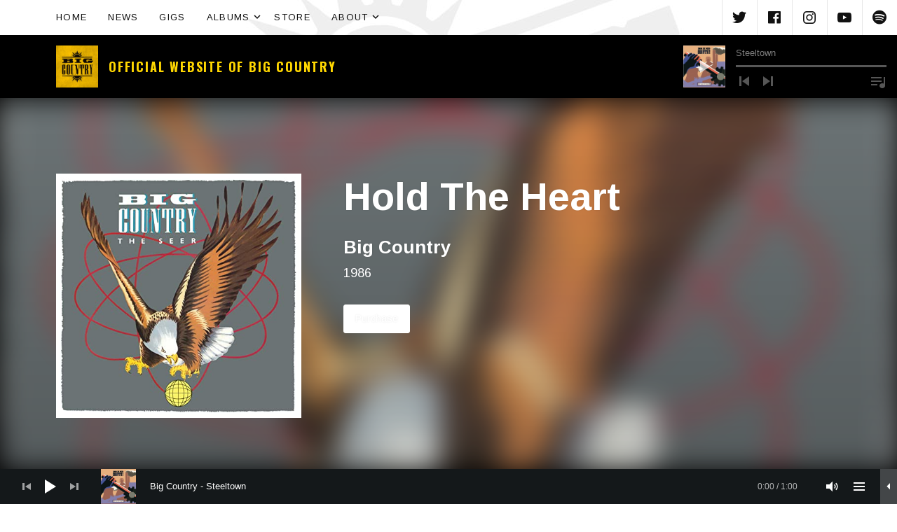

--- FILE ---
content_type: text/html; charset=UTF-8
request_url: https://bigcountry.co.uk/albums/seer/track/hold-the-heart
body_size: 56941
content:
<!DOCTYPE html>
<html class="no-js no-cssfilters" lang="en-US">
<head>
	<meta charset="UTF-8">
	<meta name="viewport" content="width=device-width, initial-scale=1">
	<link rel="profile" href="http://gmpg.org/xfn/11">
	<link rel="pingback" href="https://bigcountry.co.uk/xmlrpc.php">
	<script>(function(html){html.className = html.className.replace(/\bno-js\b/,'js')})(document.documentElement);</script>
<title>Hold The Heart &#8211; Official Website of Big Country</title>
<meta name='robots' content='max-image-preview:large' />
	<style>img:is([sizes="auto" i], [sizes^="auto," i]) { contain-intrinsic-size: 3000px 1500px }</style>
	<link rel='dns-prefetch' href='//fonts.googleapis.com' />
<link href='https://fonts.gstatic.com' crossorigin rel='preconnect' />
<link rel="alternate" type="application/rss+xml" title="Official Website of Big Country &raquo; Feed" href="https://bigcountry.co.uk/feed" />
<link rel="alternate" type="application/rss+xml" title="Official Website of Big Country &raquo; Comments Feed" href="https://bigcountry.co.uk/comments/feed" />
<script type="text/javascript">
/* <![CDATA[ */
window._wpemojiSettings = {"baseUrl":"https:\/\/s.w.org\/images\/core\/emoji\/16.0.1\/72x72\/","ext":".png","svgUrl":"https:\/\/s.w.org\/images\/core\/emoji\/16.0.1\/svg\/","svgExt":".svg","source":{"concatemoji":"https:\/\/bigcountry.co.uk\/wp-includes\/js\/wp-emoji-release.min.js?ver=6.8.3"}};
/*! This file is auto-generated */
!function(s,n){var o,i,e;function c(e){try{var t={supportTests:e,timestamp:(new Date).valueOf()};sessionStorage.setItem(o,JSON.stringify(t))}catch(e){}}function p(e,t,n){e.clearRect(0,0,e.canvas.width,e.canvas.height),e.fillText(t,0,0);var t=new Uint32Array(e.getImageData(0,0,e.canvas.width,e.canvas.height).data),a=(e.clearRect(0,0,e.canvas.width,e.canvas.height),e.fillText(n,0,0),new Uint32Array(e.getImageData(0,0,e.canvas.width,e.canvas.height).data));return t.every(function(e,t){return e===a[t]})}function u(e,t){e.clearRect(0,0,e.canvas.width,e.canvas.height),e.fillText(t,0,0);for(var n=e.getImageData(16,16,1,1),a=0;a<n.data.length;a++)if(0!==n.data[a])return!1;return!0}function f(e,t,n,a){switch(t){case"flag":return n(e,"\ud83c\udff3\ufe0f\u200d\u26a7\ufe0f","\ud83c\udff3\ufe0f\u200b\u26a7\ufe0f")?!1:!n(e,"\ud83c\udde8\ud83c\uddf6","\ud83c\udde8\u200b\ud83c\uddf6")&&!n(e,"\ud83c\udff4\udb40\udc67\udb40\udc62\udb40\udc65\udb40\udc6e\udb40\udc67\udb40\udc7f","\ud83c\udff4\u200b\udb40\udc67\u200b\udb40\udc62\u200b\udb40\udc65\u200b\udb40\udc6e\u200b\udb40\udc67\u200b\udb40\udc7f");case"emoji":return!a(e,"\ud83e\udedf")}return!1}function g(e,t,n,a){var r="undefined"!=typeof WorkerGlobalScope&&self instanceof WorkerGlobalScope?new OffscreenCanvas(300,150):s.createElement("canvas"),o=r.getContext("2d",{willReadFrequently:!0}),i=(o.textBaseline="top",o.font="600 32px Arial",{});return e.forEach(function(e){i[e]=t(o,e,n,a)}),i}function t(e){var t=s.createElement("script");t.src=e,t.defer=!0,s.head.appendChild(t)}"undefined"!=typeof Promise&&(o="wpEmojiSettingsSupports",i=["flag","emoji"],n.supports={everything:!0,everythingExceptFlag:!0},e=new Promise(function(e){s.addEventListener("DOMContentLoaded",e,{once:!0})}),new Promise(function(t){var n=function(){try{var e=JSON.parse(sessionStorage.getItem(o));if("object"==typeof e&&"number"==typeof e.timestamp&&(new Date).valueOf()<e.timestamp+604800&&"object"==typeof e.supportTests)return e.supportTests}catch(e){}return null}();if(!n){if("undefined"!=typeof Worker&&"undefined"!=typeof OffscreenCanvas&&"undefined"!=typeof URL&&URL.createObjectURL&&"undefined"!=typeof Blob)try{var e="postMessage("+g.toString()+"("+[JSON.stringify(i),f.toString(),p.toString(),u.toString()].join(",")+"));",a=new Blob([e],{type:"text/javascript"}),r=new Worker(URL.createObjectURL(a),{name:"wpTestEmojiSupports"});return void(r.onmessage=function(e){c(n=e.data),r.terminate(),t(n)})}catch(e){}c(n=g(i,f,p,u))}t(n)}).then(function(e){for(var t in e)n.supports[t]=e[t],n.supports.everything=n.supports.everything&&n.supports[t],"flag"!==t&&(n.supports.everythingExceptFlag=n.supports.everythingExceptFlag&&n.supports[t]);n.supports.everythingExceptFlag=n.supports.everythingExceptFlag&&!n.supports.flag,n.DOMReady=!1,n.readyCallback=function(){n.DOMReady=!0}}).then(function(){return e}).then(function(){var e;n.supports.everything||(n.readyCallback(),(e=n.source||{}).concatemoji?t(e.concatemoji):e.wpemoji&&e.twemoji&&(t(e.twemoji),t(e.wpemoji)))}))}((window,document),window._wpemojiSettings);
/* ]]> */
</script>
<link rel='stylesheet' id='sbi_styles-css' href='https://bigcountry.co.uk/wp-content/plugins/instagram-feed/css/sbi-styles.min.css?ver=6.10.0' type='text/css' media='all' />
<style id='wp-emoji-styles-inline-css' type='text/css'>

	img.wp-smiley, img.emoji {
		display: inline !important;
		border: none !important;
		box-shadow: none !important;
		height: 1em !important;
		width: 1em !important;
		margin: 0 0.07em !important;
		vertical-align: -0.1em !important;
		background: none !important;
		padding: 0 !important;
	}
</style>
<link rel='stylesheet' id='wp-block-library-css' href='https://bigcountry.co.uk/wp-includes/css/dist/block-library/style.min.css?ver=6.8.3' type='text/css' media='all' />
<style id='wp-block-library-theme-inline-css' type='text/css'>
.wp-block-audio :where(figcaption){color:#555;font-size:13px;text-align:center}.is-dark-theme .wp-block-audio :where(figcaption){color:#ffffffa6}.wp-block-audio{margin:0 0 1em}.wp-block-code{border:1px solid #ccc;border-radius:4px;font-family:Menlo,Consolas,monaco,monospace;padding:.8em 1em}.wp-block-embed :where(figcaption){color:#555;font-size:13px;text-align:center}.is-dark-theme .wp-block-embed :where(figcaption){color:#ffffffa6}.wp-block-embed{margin:0 0 1em}.blocks-gallery-caption{color:#555;font-size:13px;text-align:center}.is-dark-theme .blocks-gallery-caption{color:#ffffffa6}:root :where(.wp-block-image figcaption){color:#555;font-size:13px;text-align:center}.is-dark-theme :root :where(.wp-block-image figcaption){color:#ffffffa6}.wp-block-image{margin:0 0 1em}.wp-block-pullquote{border-bottom:4px solid;border-top:4px solid;color:currentColor;margin-bottom:1.75em}.wp-block-pullquote cite,.wp-block-pullquote footer,.wp-block-pullquote__citation{color:currentColor;font-size:.8125em;font-style:normal;text-transform:uppercase}.wp-block-quote{border-left:.25em solid;margin:0 0 1.75em;padding-left:1em}.wp-block-quote cite,.wp-block-quote footer{color:currentColor;font-size:.8125em;font-style:normal;position:relative}.wp-block-quote:where(.has-text-align-right){border-left:none;border-right:.25em solid;padding-left:0;padding-right:1em}.wp-block-quote:where(.has-text-align-center){border:none;padding-left:0}.wp-block-quote.is-large,.wp-block-quote.is-style-large,.wp-block-quote:where(.is-style-plain){border:none}.wp-block-search .wp-block-search__label{font-weight:700}.wp-block-search__button{border:1px solid #ccc;padding:.375em .625em}:where(.wp-block-group.has-background){padding:1.25em 2.375em}.wp-block-separator.has-css-opacity{opacity:.4}.wp-block-separator{border:none;border-bottom:2px solid;margin-left:auto;margin-right:auto}.wp-block-separator.has-alpha-channel-opacity{opacity:1}.wp-block-separator:not(.is-style-wide):not(.is-style-dots){width:100px}.wp-block-separator.has-background:not(.is-style-dots){border-bottom:none;height:1px}.wp-block-separator.has-background:not(.is-style-wide):not(.is-style-dots){height:2px}.wp-block-table{margin:0 0 1em}.wp-block-table td,.wp-block-table th{word-break:normal}.wp-block-table :where(figcaption){color:#555;font-size:13px;text-align:center}.is-dark-theme .wp-block-table :where(figcaption){color:#ffffffa6}.wp-block-video :where(figcaption){color:#555;font-size:13px;text-align:center}.is-dark-theme .wp-block-video :where(figcaption){color:#ffffffa6}.wp-block-video{margin:0 0 1em}:root :where(.wp-block-template-part.has-background){margin-bottom:0;margin-top:0;padding:1.25em 2.375em}
</style>
<style id='classic-theme-styles-inline-css' type='text/css'>
/*! This file is auto-generated */
.wp-block-button__link{color:#fff;background-color:#32373c;border-radius:9999px;box-shadow:none;text-decoration:none;padding:calc(.667em + 2px) calc(1.333em + 2px);font-size:1.125em}.wp-block-file__button{background:#32373c;color:#fff;text-decoration:none}
</style>
<style id='global-styles-inline-css' type='text/css'>
:root{--wp--preset--aspect-ratio--square: 1;--wp--preset--aspect-ratio--4-3: 4/3;--wp--preset--aspect-ratio--3-4: 3/4;--wp--preset--aspect-ratio--3-2: 3/2;--wp--preset--aspect-ratio--2-3: 2/3;--wp--preset--aspect-ratio--16-9: 16/9;--wp--preset--aspect-ratio--9-16: 9/16;--wp--preset--color--black: #000000;--wp--preset--color--cyan-bluish-gray: #abb8c3;--wp--preset--color--white: #ffffff;--wp--preset--color--pale-pink: #f78da7;--wp--preset--color--vivid-red: #cf2e2e;--wp--preset--color--luminous-vivid-orange: #ff6900;--wp--preset--color--luminous-vivid-amber: #fcb900;--wp--preset--color--light-green-cyan: #7bdcb5;--wp--preset--color--vivid-green-cyan: #00d084;--wp--preset--color--pale-cyan-blue: #8ed1fc;--wp--preset--color--vivid-cyan-blue: #0693e3;--wp--preset--color--vivid-purple: #9b51e0;--wp--preset--gradient--vivid-cyan-blue-to-vivid-purple: linear-gradient(135deg,rgba(6,147,227,1) 0%,rgb(155,81,224) 100%);--wp--preset--gradient--light-green-cyan-to-vivid-green-cyan: linear-gradient(135deg,rgb(122,220,180) 0%,rgb(0,208,130) 100%);--wp--preset--gradient--luminous-vivid-amber-to-luminous-vivid-orange: linear-gradient(135deg,rgba(252,185,0,1) 0%,rgba(255,105,0,1) 100%);--wp--preset--gradient--luminous-vivid-orange-to-vivid-red: linear-gradient(135deg,rgba(255,105,0,1) 0%,rgb(207,46,46) 100%);--wp--preset--gradient--very-light-gray-to-cyan-bluish-gray: linear-gradient(135deg,rgb(238,238,238) 0%,rgb(169,184,195) 100%);--wp--preset--gradient--cool-to-warm-spectrum: linear-gradient(135deg,rgb(74,234,220) 0%,rgb(151,120,209) 20%,rgb(207,42,186) 40%,rgb(238,44,130) 60%,rgb(251,105,98) 80%,rgb(254,248,76) 100%);--wp--preset--gradient--blush-light-purple: linear-gradient(135deg,rgb(255,206,236) 0%,rgb(152,150,240) 100%);--wp--preset--gradient--blush-bordeaux: linear-gradient(135deg,rgb(254,205,165) 0%,rgb(254,45,45) 50%,rgb(107,0,62) 100%);--wp--preset--gradient--luminous-dusk: linear-gradient(135deg,rgb(255,203,112) 0%,rgb(199,81,192) 50%,rgb(65,88,208) 100%);--wp--preset--gradient--pale-ocean: linear-gradient(135deg,rgb(255,245,203) 0%,rgb(182,227,212) 50%,rgb(51,167,181) 100%);--wp--preset--gradient--electric-grass: linear-gradient(135deg,rgb(202,248,128) 0%,rgb(113,206,126) 100%);--wp--preset--gradient--midnight: linear-gradient(135deg,rgb(2,3,129) 0%,rgb(40,116,252) 100%);--wp--preset--font-size--small: 13px;--wp--preset--font-size--medium: 20px;--wp--preset--font-size--large: 36px;--wp--preset--font-size--x-large: 42px;--wp--preset--spacing--20: 0.44rem;--wp--preset--spacing--30: 0.67rem;--wp--preset--spacing--40: 1rem;--wp--preset--spacing--50: 1.5rem;--wp--preset--spacing--60: 2.25rem;--wp--preset--spacing--70: 3.38rem;--wp--preset--spacing--80: 5.06rem;--wp--preset--shadow--natural: 6px 6px 9px rgba(0, 0, 0, 0.2);--wp--preset--shadow--deep: 12px 12px 50px rgba(0, 0, 0, 0.4);--wp--preset--shadow--sharp: 6px 6px 0px rgba(0, 0, 0, 0.2);--wp--preset--shadow--outlined: 6px 6px 0px -3px rgba(255, 255, 255, 1), 6px 6px rgba(0, 0, 0, 1);--wp--preset--shadow--crisp: 6px 6px 0px rgba(0, 0, 0, 1);}:where(.is-layout-flex){gap: 0.5em;}:where(.is-layout-grid){gap: 0.5em;}body .is-layout-flex{display: flex;}.is-layout-flex{flex-wrap: wrap;align-items: center;}.is-layout-flex > :is(*, div){margin: 0;}body .is-layout-grid{display: grid;}.is-layout-grid > :is(*, div){margin: 0;}:where(.wp-block-columns.is-layout-flex){gap: 2em;}:where(.wp-block-columns.is-layout-grid){gap: 2em;}:where(.wp-block-post-template.is-layout-flex){gap: 1.25em;}:where(.wp-block-post-template.is-layout-grid){gap: 1.25em;}.has-black-color{color: var(--wp--preset--color--black) !important;}.has-cyan-bluish-gray-color{color: var(--wp--preset--color--cyan-bluish-gray) !important;}.has-white-color{color: var(--wp--preset--color--white) !important;}.has-pale-pink-color{color: var(--wp--preset--color--pale-pink) !important;}.has-vivid-red-color{color: var(--wp--preset--color--vivid-red) !important;}.has-luminous-vivid-orange-color{color: var(--wp--preset--color--luminous-vivid-orange) !important;}.has-luminous-vivid-amber-color{color: var(--wp--preset--color--luminous-vivid-amber) !important;}.has-light-green-cyan-color{color: var(--wp--preset--color--light-green-cyan) !important;}.has-vivid-green-cyan-color{color: var(--wp--preset--color--vivid-green-cyan) !important;}.has-pale-cyan-blue-color{color: var(--wp--preset--color--pale-cyan-blue) !important;}.has-vivid-cyan-blue-color{color: var(--wp--preset--color--vivid-cyan-blue) !important;}.has-vivid-purple-color{color: var(--wp--preset--color--vivid-purple) !important;}.has-black-background-color{background-color: var(--wp--preset--color--black) !important;}.has-cyan-bluish-gray-background-color{background-color: var(--wp--preset--color--cyan-bluish-gray) !important;}.has-white-background-color{background-color: var(--wp--preset--color--white) !important;}.has-pale-pink-background-color{background-color: var(--wp--preset--color--pale-pink) !important;}.has-vivid-red-background-color{background-color: var(--wp--preset--color--vivid-red) !important;}.has-luminous-vivid-orange-background-color{background-color: var(--wp--preset--color--luminous-vivid-orange) !important;}.has-luminous-vivid-amber-background-color{background-color: var(--wp--preset--color--luminous-vivid-amber) !important;}.has-light-green-cyan-background-color{background-color: var(--wp--preset--color--light-green-cyan) !important;}.has-vivid-green-cyan-background-color{background-color: var(--wp--preset--color--vivid-green-cyan) !important;}.has-pale-cyan-blue-background-color{background-color: var(--wp--preset--color--pale-cyan-blue) !important;}.has-vivid-cyan-blue-background-color{background-color: var(--wp--preset--color--vivid-cyan-blue) !important;}.has-vivid-purple-background-color{background-color: var(--wp--preset--color--vivid-purple) !important;}.has-black-border-color{border-color: var(--wp--preset--color--black) !important;}.has-cyan-bluish-gray-border-color{border-color: var(--wp--preset--color--cyan-bluish-gray) !important;}.has-white-border-color{border-color: var(--wp--preset--color--white) !important;}.has-pale-pink-border-color{border-color: var(--wp--preset--color--pale-pink) !important;}.has-vivid-red-border-color{border-color: var(--wp--preset--color--vivid-red) !important;}.has-luminous-vivid-orange-border-color{border-color: var(--wp--preset--color--luminous-vivid-orange) !important;}.has-luminous-vivid-amber-border-color{border-color: var(--wp--preset--color--luminous-vivid-amber) !important;}.has-light-green-cyan-border-color{border-color: var(--wp--preset--color--light-green-cyan) !important;}.has-vivid-green-cyan-border-color{border-color: var(--wp--preset--color--vivid-green-cyan) !important;}.has-pale-cyan-blue-border-color{border-color: var(--wp--preset--color--pale-cyan-blue) !important;}.has-vivid-cyan-blue-border-color{border-color: var(--wp--preset--color--vivid-cyan-blue) !important;}.has-vivid-purple-border-color{border-color: var(--wp--preset--color--vivid-purple) !important;}.has-vivid-cyan-blue-to-vivid-purple-gradient-background{background: var(--wp--preset--gradient--vivid-cyan-blue-to-vivid-purple) !important;}.has-light-green-cyan-to-vivid-green-cyan-gradient-background{background: var(--wp--preset--gradient--light-green-cyan-to-vivid-green-cyan) !important;}.has-luminous-vivid-amber-to-luminous-vivid-orange-gradient-background{background: var(--wp--preset--gradient--luminous-vivid-amber-to-luminous-vivid-orange) !important;}.has-luminous-vivid-orange-to-vivid-red-gradient-background{background: var(--wp--preset--gradient--luminous-vivid-orange-to-vivid-red) !important;}.has-very-light-gray-to-cyan-bluish-gray-gradient-background{background: var(--wp--preset--gradient--very-light-gray-to-cyan-bluish-gray) !important;}.has-cool-to-warm-spectrum-gradient-background{background: var(--wp--preset--gradient--cool-to-warm-spectrum) !important;}.has-blush-light-purple-gradient-background{background: var(--wp--preset--gradient--blush-light-purple) !important;}.has-blush-bordeaux-gradient-background{background: var(--wp--preset--gradient--blush-bordeaux) !important;}.has-luminous-dusk-gradient-background{background: var(--wp--preset--gradient--luminous-dusk) !important;}.has-pale-ocean-gradient-background{background: var(--wp--preset--gradient--pale-ocean) !important;}.has-electric-grass-gradient-background{background: var(--wp--preset--gradient--electric-grass) !important;}.has-midnight-gradient-background{background: var(--wp--preset--gradient--midnight) !important;}.has-small-font-size{font-size: var(--wp--preset--font-size--small) !important;}.has-medium-font-size{font-size: var(--wp--preset--font-size--medium) !important;}.has-large-font-size{font-size: var(--wp--preset--font-size--large) !important;}.has-x-large-font-size{font-size: var(--wp--preset--font-size--x-large) !important;}
:where(.wp-block-post-template.is-layout-flex){gap: 1.25em;}:where(.wp-block-post-template.is-layout-grid){gap: 1.25em;}
:where(.wp-block-columns.is-layout-flex){gap: 2em;}:where(.wp-block-columns.is-layout-grid){gap: 2em;}
:root :where(.wp-block-pullquote){font-size: 1.5em;line-height: 1.6;}
</style>
<link rel='stylesheet' id='cuepro-css' href='https://bigcountry.co.uk/wp-content/plugins/cuepro/assets/css/cuepro.css?ver=1.1.0' type='text/css' media='all' />
<link rel='stylesheet' id='ctf_styles-css' href='https://bigcountry.co.uk/wp-content/plugins/custom-twitter-feeds-pro/css/ctf-styles.min.css?ver=2.5.2' type='text/css' media='all' />
<link rel='stylesheet' id='cff-css' href='https://bigcountry.co.uk/wp-content/plugins/custom-facebook-feed-pro/assets/css/cff-style.min.css?ver=4.7.4' type='text/css' media='all' />
<link rel='stylesheet' id='themicons-css' href='https://bigcountry.co.uk/wp-content/themes/wayfarer/assets/css/themicons.css?ver=2.4.0' type='text/css' media='all' />
<link rel='stylesheet' id='wayfarer-style-css' href='https://bigcountry.co.uk/wp-content/themes/wayfarer/style.css?ver=6.8.3' type='text/css' media='all' />
<style id='wayfarer-style-inline-css' type='text/css'>
.hero-banner:before { background-image: url(https://bigcountry.co.uk/wp-content/uploads/2021/03/seer-500.jpg) }
.site-header .site-navigation-panel { -ms-flex-order: 0; -webkit-order: 0; order: 0; }@media (min-width: 1024px) {.site-header .site-navigation-panel { z-index: 2 }}.site-header .site-identity { -ms-flex-order: 1; -webkit-order: 1; order: 1; }@media (min-width: 1024px) {.site-header .site-identity { z-index: 1 }}.site-header .hero { -ms-flex-order: 2; -webkit-order: 2; order: 2; }@media (min-width: 1024px) {.site-header .hero { z-index: 0 }}
.site-identity {
	background-color: #000000;
}

.wayfarer-featured-posts .block-grid-item-title a {
	border-color: #000000;
}

.post-type-navigation .current-menu-item {
	box-shadow: 0 -1px 0 #000000, 0 1px 0 #000000;
}

@media (min-width: 1024px) {
	.site-navigation .current-menu-item,
	.site-navigation .current-menu-parent,
	.site-navigation .current-menu-ancestor {
		box-shadow: 0 -1px 0 #000000, 0 1px 0 #000000;
	}

	.site-navigation .sub-menu {
		color: #000000;
	}
}.site-identity,
.wayfarer-player.is-tracklist-closed {
	color: #7c7c7c;
}
.wayfarer-player.is-tracklist-closed .mejs-container .mejs-controls .mejs-time-rail .mejs-time-current {
	background-color: #7c7c7c;
}
.wayfarer-player.is-tracklist-closed .mejs-container .mejs-controls .mejs-time-rail {
	background-color: rgba( 124, 124, 124, 0.7);
}
.entry-content a,
.entry-content a:hover,
.entry-content a:focus,
.breadcrumbs a:hover,
.breadcrumbs a:focus,
.gig-list .gig-card .gig-date:hover,
.gig-list .gig-card .gig-date:focus,
.post-type-navigation li:hover,
.posts-navigation a:hover,
.posts-navigation a:focus,
.site-navigation .menu > li:hover,
.widget a:not(.button):hover,
.widget a:not(.button):focus,
.widget_text a:not(.button) {
	color: #000000;
}

@media (min-width: 1024px) {
	.site-navigation .menu > li:hover,
	.social-navigation li:hover {
		color: #000000;
	}
}

</style>
<link rel='stylesheet' id='mediaelement-css' href='https://bigcountry.co.uk/wp-includes/js/mediaelement/mediaelementplayer-legacy.min.css?ver=4.2.17' type='text/css' media='all' />
<link rel='stylesheet' id='cuebar-css' href='https://bigcountry.co.uk/wp-content/plugins/cuebar/assets/css/cuebar.min.css?ver=1.0.0' type='text/css' media='all' />
<link rel='stylesheet' id='cedaro-theme-fonts-google-css' href='https://fonts.googleapis.com/css?family=Oswald%3A400%2C700%7CArimo%3A400%2C700%7CArimo%3A400%7CArimo%3A700%7CArimo%3A400%2C400italic%2C700%2C700italic&#038;subset=latin&#038;display=swap&#038;ver=6.8.3' type='text/css' media='all' />
<link rel='stylesheet' id='wayfarer-audiotheme-css' href='https://bigcountry.co.uk/wp-content/themes/wayfarer/assets/css/audiotheme.css?ver=6.8.3' type='text/css' media='all' />
<script type="text/javascript" src="https://bigcountry.co.uk/wp-includes/js/jquery/jquery.min.js?ver=3.7.1" id="jquery-core-js"></script>
<script type="text/javascript" src="https://bigcountry.co.uk/wp-includes/js/jquery/jquery-migrate.min.js?ver=3.4.1" id="jquery-migrate-js"></script>
<link rel="https://api.w.org/" href="https://bigcountry.co.uk/wp-json/" /><link rel="EditURI" type="application/rsd+xml" title="RSD" href="https://bigcountry.co.uk/xmlrpc.php?rsd" />
<meta name="generator" content="WordPress 6.8.3" />
<link rel="canonical" href="https://bigcountry.co.uk/albums/seer/track/hold-the-heart/" />
<link rel='shortlink' href='https://bigcountry.co.uk/?p=1413' />
<link rel="alternate" title="oEmbed (JSON)" type="application/json+oembed" href="https://bigcountry.co.uk/wp-json/oembed/1.0/embed?url=https%3A%2F%2Fbigcountry.co.uk%2Falbums%2Fseer%2Ftrack%2Fhold-the-heart%2F" />
<link rel="alternate" title="oEmbed (XML)" type="text/xml+oembed" href="https://bigcountry.co.uk/wp-json/oembed/1.0/embed?url=https%3A%2F%2Fbigcountry.co.uk%2Falbums%2Fseer%2Ftrack%2Fhold-the-heart%2F&#038;format=xml" />
<!-- Custom Facebook Feed JS vars -->
<script type="text/javascript">
var cffsiteurl = "https://bigcountry.co.uk/wp-content/plugins";
var cffajaxurl = "https://bigcountry.co.uk/wp-admin/admin-ajax.php";


var cfflinkhashtags = "true";
</script>
<link rel="icon" href="https://bigcountry.co.uk/wp-content/uploads/2025/04/cropped-bc_ew_logo-32x32.jpg" sizes="32x32" />
<link rel="icon" href="https://bigcountry.co.uk/wp-content/uploads/2025/04/cropped-bc_ew_logo-192x192.jpg" sizes="192x192" />
<link rel="apple-touch-icon" href="https://bigcountry.co.uk/wp-content/uploads/2025/04/cropped-bc_ew_logo-180x180.jpg" />
<meta name="msapplication-TileImage" content="https://bigcountry.co.uk/wp-content/uploads/2025/04/cropped-bc_ew_logo-270x270.jpg" />
		<style type="text/css" id="wp-custom-css">
			.site-title a {
	color: #ffd700;
}

.site-description {
    clip: rect(1px, 1px, 1px, 1px);
    height: 1px;
    overflow: hidden;
    position: absolute !important;
    white-space: nowrap;
    width: 1px;
}
body .title {
	font-weight: 700;
}
body {
 background-image: url("https://bigcountry.co.uk/wp-content/uploads/2021/03/website-background-EF.jpg");
  background-repeat: no-repeat;
  background-attachment: fixed;
  background-position: center;
}

.site-title {
	font-family: "Oswald", sans-serif;
	font-size: 18px;
	font-size: 1.8rem;
	font-weight: 700;
	letter-spacing: 0.1em;
	line-height: 1.25;
	text-transform: uppercase;
}
.footerlinks {
	  padding-left: 80px;
}
@media screen and (max-width:768px) {
 .site-navigation .menu > li:hover {
 	color: #ffffff!important;
 }
}
.single-gig .entry-subtitle { 	display:none!important; }
		</style>
		</head>

<body class="wp-singular audiotheme_track-template-default single single-audiotheme_track postid-1413 wp-custom-logo wp-theme-wayfarer metaslider-plugin layout-site-align-left layout-content-sidebar has-player has-hero group-blog font_site-title_oswald font_site-navigation_arimo font_wayfarer-player_arimo font_headings_arimo font_content_arimo has-cuebar" itemscope="itemscope" itemtype="https://schema.org/WebPage">

	
	
	<div id="page" class="hfeed site">
		<a class="skip-link screen-reader-text" href="#content">Skip to content</a>

				
<header id="masthead" class="site-header" role="banner" itemscope itemtype="https://schema.org/WPHeader">

	
		<div class="mobile-navigation">
		<button class="site-navigation-toggle toggle-button">
			<span>Menu</span>
		</button>

					<button class="wayfarer-player-toggle toggle-button">
				<span class="screen-reader-text">Player</span>
			</button>
			</div>
	
	<div class="site-identity">
		<a href="https://bigcountry.co.uk/" class="custom-logo-link" rel="home"><img width="1080" height="1080" src="https://bigcountry.co.uk/wp-content/uploads/2025/04/bc_ew_logo.jpg" class="custom-logo" alt="Official Website of Big Country" decoding="async" fetchpriority="high" srcset="https://bigcountry.co.uk/wp-content/uploads/2025/04/bc_ew_logo.jpg 1080w, https://bigcountry.co.uk/wp-content/uploads/2025/04/bc_ew_logo-300x300.jpg 300w, https://bigcountry.co.uk/wp-content/uploads/2025/04/bc_ew_logo-1024x1024.jpg 1024w, https://bigcountry.co.uk/wp-content/uploads/2025/04/bc_ew_logo-75x75.jpg 75w, https://bigcountry.co.uk/wp-content/uploads/2025/04/bc_ew_logo-768x768.jpg 768w, https://bigcountry.co.uk/wp-content/uploads/2025/04/bc_ew_logo-530x530.jpg 530w, https://bigcountry.co.uk/wp-content/uploads/2025/04/bc_ew_logo-45x45.jpg 45w" sizes="(max-width: 1080px) 100vw, 1080px" itemprop="image" /></a>
		<div class="site-title-description">
			<h1 class="site-title"><a href="https://bigcountry.co.uk/" rel="home">Official Website of Big Country</a></h1>			<p class="site-description">Official website for the legendary Scottish band &#8211; All the news and latest merchandise</p>		</div>

		
<div class="wayfarer-player" itemscope itemtype="http://schema.org/MusicPlaylist">
	<meta itemprop="numTracks" content="11" />

	<audio src="https://bigcountry.co.uk/wp-content/uploads/2021/03/03-Steeltown.mp3" controls preload="none" style="width: 100%; height: auto"></audio>

	<div class="playlist cue-tracklist">

		<ol class="tracklist cue-tracks">

			
				<li class="cue-track" itemprop="track" itemscope itemtype="https://schema.org/MusicRecording">

					
					<span class="cue-track-details">
						<span class="cue-track-title" itemprop="name">Steeltown</span>
						<span class="cue-track-artist" itemprop="byArtist">Big Country</span>
						<span class="cue-track-length">1:00</span>
					</span>


					<span class="cue-track-actions"></span>
				</li>

			
				<li class="cue-track" itemprop="track" itemscope itemtype="https://schema.org/MusicRecording">

					
					<span class="cue-track-details">
						<span class="cue-track-title" itemprop="name">Where The Rose Is Sown</span>
						<span class="cue-track-artist" itemprop="byArtist">Big Country</span>
						<span class="cue-track-length">1:00</span>
					</span>


					<span class="cue-track-actions"></span>
				</li>

			
				<li class="cue-track" itemprop="track" itemscope itemtype="https://schema.org/MusicRecording">

					
					<span class="cue-track-details">
						<span class="cue-track-title" itemprop="name">In A Big Country</span>
						<span class="cue-track-artist" itemprop="byArtist">Big Country</span>
						<span class="cue-track-length">1:00</span>
					</span>


					<span class="cue-track-actions"></span>
				</li>

			
				<li class="cue-track" itemprop="track" itemscope itemtype="https://schema.org/MusicRecording">

					
					<span class="cue-track-details">
						<span class="cue-track-title" itemprop="name">Fields of Fire</span>
						<span class="cue-track-artist" itemprop="byArtist">Big Country</span>
						<span class="cue-track-length">1:00</span>
					</span>


					<span class="cue-track-actions"></span>
				</li>

			
				<li class="cue-track" itemprop="track" itemscope itemtype="https://schema.org/MusicRecording">

					
					<span class="cue-track-details">
						<span class="cue-track-title" itemprop="name">Look Away</span>
						<span class="cue-track-artist" itemprop="byArtist">Big Country</span>
						<span class="cue-track-length">1:00</span>
					</span>


					<span class="cue-track-actions"></span>
				</li>

			
				<li class="cue-track" itemprop="track" itemscope itemtype="https://schema.org/MusicRecording">

					
					<span class="cue-track-details">
						<span class="cue-track-title" itemprop="name">River of Hope</span>
						<span class="cue-track-artist" itemprop="byArtist">Big Country</span>
						<span class="cue-track-length">1:00</span>
					</span>


					<span class="cue-track-actions"></span>
				</li>

			
				<li class="cue-track" itemprop="track" itemscope itemtype="https://schema.org/MusicRecording">

					
					<span class="cue-track-details">
						<span class="cue-track-title" itemprop="name">Beautiful People</span>
						<span class="cue-track-artist" itemprop="byArtist">Big Country</span>
						<span class="cue-track-length">1:00</span>
					</span>


					<span class="cue-track-actions"></span>
				</li>

			
				<li class="cue-track" itemprop="track" itemscope itemtype="https://schema.org/MusicRecording">

					
					<span class="cue-track-details">
						<span class="cue-track-title" itemprop="name">Alone</span>
						<span class="cue-track-artist" itemprop="byArtist">Big Country</span>
						<span class="cue-track-length">1:00</span>
					</span>


					<span class="cue-track-actions"></span>
				</li>

			
				<li class="cue-track" itemprop="track" itemscope itemtype="https://schema.org/MusicRecording">

					
					<span class="cue-track-details">
						<span class="cue-track-title" itemprop="name">You Dreamer</span>
						<span class="cue-track-artist" itemprop="byArtist">Big Country</span>
						<span class="cue-track-length">1:00</span>
					</span>


					<span class="cue-track-actions"></span>
				</li>

			
				<li class="cue-track" itemprop="track" itemscope itemtype="https://schema.org/MusicRecording">

					
					<span class="cue-track-details">
						<span class="cue-track-title" itemprop="name">Driving To Damascus</span>
						<span class="cue-track-artist" itemprop="byArtist">Big Country</span>
						<span class="cue-track-length">1:00</span>
					</span>


					<span class="cue-track-actions"></span>
				</li>

			
				<li class="cue-track" itemprop="track" itemscope itemtype="https://schema.org/MusicRecording">

					
					<span class="cue-track-details">
						<span class="cue-track-title" itemprop="name">The Journey</span>
						<span class="cue-track-artist" itemprop="byArtist">Big Country</span>
						<span class="cue-track-length">0:30</span>
					</span>


					<span class="cue-track-actions"></span>
				</li>

			
		</ol>

	</div>

	<script type="application/json" id="wayfarer-player-settings" class="cue-playlist-data">{"cueSignature":"6e851521979f692ed73aa965269f242f","tracks":[{"artist":"Big Country","artworkId":9752,"artworkUrl":"https:\/\/bigcountry.co.uk\/wp-content\/uploads\/2021\/04\/steeltown-500-300x300.jpg","audioId":120,"audioUrl":"https:\/\/bigcountry.co.uk\/wp-content\/uploads\/2021\/03\/03-Steeltown.mp3","format":"mp3","length":"1:00","title":"Steeltown","order":0,"mp3":"https:\/\/bigcountry.co.uk\/wp-content\/uploads\/2021\/03\/03-Steeltown.mp3","downloadUrl":"","purchaseText":"Buy","purchaseUrl":"","meta":{"artist":"Big Country","length_formatted":"1:00"},"src":"https:\/\/bigcountry.co.uk\/wp-content\/uploads\/2021\/03\/03-Steeltown.mp3","thumb":{"src":"https:\/\/bigcountry.co.uk\/wp-content\/uploads\/2021\/04\/steeltown-500-300x300.jpg"}},{"artist":"Big Country","artworkId":1466,"artworkUrl":"https:\/\/bigcountry.co.uk\/wp-content\/uploads\/2021\/03\/steeltown-500-300x300.jpg","audioId":130,"audioUrl":"https:\/\/bigcountry.co.uk\/wp-content\/uploads\/2021\/03\/04-Where-the-Rose-Is-Sown.mp3","format":"mp3","length":"1:00","title":"Where The Rose Is Sown","order":1,"mp3":"https:\/\/bigcountry.co.uk\/wp-content\/uploads\/2021\/03\/04-Where-the-Rose-Is-Sown.mp3","downloadUrl":"","purchaseText":"Buy","purchaseUrl":"","meta":{"artist":"Big Country","length_formatted":"1:00"},"src":"https:\/\/bigcountry.co.uk\/wp-content\/uploads\/2021\/03\/04-Where-the-Rose-Is-Sown.mp3","thumb":{"src":"https:\/\/bigcountry.co.uk\/wp-content\/uploads\/2021\/03\/steeltown-500-300x300.jpg"}},{"artist":"Big Country","artworkId":1586,"artworkUrl":"https:\/\/bigcountry.co.uk\/wp-content\/uploads\/2021\/03\/tc-500-300x300.jpg","audioId":50,"audioUrl":"https:\/\/bigcountry.co.uk\/wp-content\/uploads\/2021\/03\/01-In-a-Big-Country.mp3","format":"mp3","length":"1:00","title":"In A Big Country","order":2,"mp3":"https:\/\/bigcountry.co.uk\/wp-content\/uploads\/2021\/03\/01-In-a-Big-Country.mp3","downloadUrl":"","purchaseText":"Buy","purchaseUrl":"","meta":{"artist":"Big Country","length_formatted":"1:00"},"src":"https:\/\/bigcountry.co.uk\/wp-content\/uploads\/2021\/03\/01-In-a-Big-Country.mp3","thumb":{"src":"https:\/\/bigcountry.co.uk\/wp-content\/uploads\/2021\/03\/tc-500-300x300.jpg"}},{"artist":"Big Country","artworkId":1586,"artworkUrl":"https:\/\/bigcountry.co.uk\/wp-content\/uploads\/2021\/03\/tc-500-300x300.jpg","audioId":58,"audioUrl":"https:\/\/bigcountry.co.uk\/wp-content\/uploads\/2021\/03\/09-Fields-of-Fire.mp3","format":"mp3","length":"1:00","title":"Fields of Fire","order":3,"mp3":"https:\/\/bigcountry.co.uk\/wp-content\/uploads\/2021\/03\/09-Fields-of-Fire.mp3","downloadUrl":"","purchaseText":"Buy","purchaseUrl":"","meta":{"artist":"Big Country","length_formatted":"1:00"},"src":"https:\/\/bigcountry.co.uk\/wp-content\/uploads\/2021\/03\/09-Fields-of-Fire.mp3","thumb":{"src":"https:\/\/bigcountry.co.uk\/wp-content\/uploads\/2021\/03\/tc-500-300x300.jpg"}},{"artist":"Big Country","artworkId":1467,"artworkUrl":"https:\/\/bigcountry.co.uk\/wp-content\/uploads\/2021\/03\/seer-500-300x300.jpg","audioId":107,"audioUrl":"https:\/\/bigcountry.co.uk\/wp-content\/uploads\/2021\/03\/01-Look-Away.mp3","format":"mp3","length":"1:00","title":"Look Away","order":4,"mp3":"https:\/\/bigcountry.co.uk\/wp-content\/uploads\/2021\/03\/01-Look-Away.mp3","downloadUrl":"","purchaseText":"Buy","purchaseUrl":"","meta":{"artist":"Big Country","length_formatted":"1:00"},"src":"https:\/\/bigcountry.co.uk\/wp-content\/uploads\/2021\/03\/01-Look-Away.mp3","thumb":{"src":"https:\/\/bigcountry.co.uk\/wp-content\/uploads\/2021\/03\/seer-500-300x300.jpg"}},{"artist":"Big Country","artworkId":1468,"artworkUrl":"https:\/\/bigcountry.co.uk\/wp-content\/uploads\/2021\/03\/piot-500-300x300.jpg","audioId":157,"audioUrl":"https:\/\/bigcountry.co.uk\/wp-content\/uploads\/2021\/03\/08-River-of-Hope.mp3","format":"mp3","length":"1:00","title":"River of Hope","order":5,"mp3":"https:\/\/bigcountry.co.uk\/wp-content\/uploads\/2021\/03\/08-River-of-Hope.mp3","downloadUrl":"","purchaseText":"Buy","purchaseUrl":"","meta":{"artist":"Big Country","length_formatted":"1:00"},"src":"https:\/\/bigcountry.co.uk\/wp-content\/uploads\/2021\/03\/08-River-of-Hope.mp3","thumb":{"src":"https:\/\/bigcountry.co.uk\/wp-content\/uploads\/2021\/03\/piot-500-300x300.jpg"}},{"artist":"Big Country","artworkId":1469,"artworkUrl":"https:\/\/bigcountry.co.uk\/wp-content\/uploads\/2021\/03\/nplh-500-300x300.jpg","audioId":131,"audioUrl":"https:\/\/bigcountry.co.uk\/wp-content\/uploads\/2021\/03\/05-Beautiful-People.mp3","format":"mp3","length":"1:00","title":"Beautiful People","order":6,"mp3":"https:\/\/bigcountry.co.uk\/wp-content\/uploads\/2021\/03\/05-Beautiful-People.mp3","downloadUrl":"","purchaseText":"Buy","purchaseUrl":"","meta":{"artist":"Big Country","length_formatted":"1:00"},"src":"https:\/\/bigcountry.co.uk\/wp-content\/uploads\/2021\/03\/05-Beautiful-People.mp3","thumb":{"src":"https:\/\/bigcountry.co.uk\/wp-content\/uploads\/2021\/03\/nplh-500-300x300.jpg"}},{"artist":"Big Country","artworkId":1470,"artworkUrl":"https:\/\/bigcountry.co.uk\/wp-content\/uploads\/2021\/03\/bs-500-300x300.jpg","audioId":103,"audioUrl":"https:\/\/bigcountry.co.uk\/wp-content\/uploads\/2021\/03\/01-Alone.mp3","format":"mp3","length":"1:00","title":"Alone","order":7,"mp3":"https:\/\/bigcountry.co.uk\/wp-content\/uploads\/2021\/03\/01-Alone.mp3","downloadUrl":"","purchaseText":"Buy","purchaseUrl":"","meta":{"artist":"Big Country","length_formatted":"1:00"},"src":"https:\/\/bigcountry.co.uk\/wp-content\/uploads\/2021\/03\/01-Alone.mp3","thumb":{"src":"https:\/\/bigcountry.co.uk\/wp-content\/uploads\/2021\/03\/bs-500-300x300.jpg"}},{"artist":"Big Country","artworkId":1473,"artworkUrl":"https:\/\/bigcountry.co.uk\/wp-content\/uploads\/2021\/03\/wtlf-500-300x300.jpg","audioId":109,"audioUrl":"https:\/\/bigcountry.co.uk\/wp-content\/uploads\/2021\/03\/01-you-dreamer.mp3","format":"mp3","length":"1:00","title":"You Dreamer","order":8,"mp3":"https:\/\/bigcountry.co.uk\/wp-content\/uploads\/2021\/03\/01-you-dreamer.mp3","downloadUrl":"","purchaseText":"Buy","purchaseUrl":"","meta":{"artist":"Big Country","length_formatted":"1:00"},"src":"https:\/\/bigcountry.co.uk\/wp-content\/uploads\/2021\/03\/01-you-dreamer.mp3","thumb":{"src":"https:\/\/bigcountry.co.uk\/wp-content\/uploads\/2021\/03\/wtlf-500-300x300.jpg"}},{"artist":"Big Country","artworkId":1472,"artworkUrl":"https:\/\/bigcountry.co.uk\/wp-content\/uploads\/2021\/03\/dtd-500-300x300.jpg","audioId":104,"audioUrl":"https:\/\/bigcountry.co.uk\/wp-content\/uploads\/2021\/03\/01-Driving-to-Damascus.mp3","format":"mp3","length":"1:00","title":"Driving To Damascus","order":9,"mp3":"https:\/\/bigcountry.co.uk\/wp-content\/uploads\/2021\/03\/01-Driving-to-Damascus.mp3","downloadUrl":"","purchaseText":"Buy","purchaseUrl":"","meta":{"artist":"Big Country","length_formatted":"1:00"},"src":"https:\/\/bigcountry.co.uk\/wp-content\/uploads\/2021\/03\/01-Driving-to-Damascus.mp3","thumb":{"src":"https:\/\/bigcountry.co.uk\/wp-content\/uploads\/2021\/03\/dtd-500-300x300.jpg"}},{"artist":"Big Country","artworkId":1471,"artworkUrl":"https:\/\/bigcountry.co.uk\/wp-content\/uploads\/2021\/03\/journey-500-300x300.jpg","audioId":68,"audioUrl":"https:\/\/bigcountry.co.uk\/wp-content\/uploads\/2021\/03\/2.The-Journey.mp3","format":"mp3","length":"0:30","title":"The Journey","order":10,"mp3":"https:\/\/bigcountry.co.uk\/wp-content\/uploads\/2021\/03\/2.The-Journey.mp3","downloadUrl":"","purchaseText":"Buy","purchaseUrl":"","meta":{"artist":"Big Country","length_formatted":"0:30"},"src":"https:\/\/bigcountry.co.uk\/wp-content\/uploads\/2021\/03\/2.The-Journey.mp3","thumb":{"src":"https:\/\/bigcountry.co.uk\/wp-content\/uploads\/2021\/03\/journey-500-300x300.jpg"}}]}</script>
</div>
	</div>

	<div class="site-navigation-panel">
			<nav id="site-navigation" class="site-navigation" role="navigation" itemscope itemtype="https://schema.org/SiteNavigationElement">
		<ul id="menu-main-menu" class="menu"><li id="menu-item-1648" class="menu-item menu-item-type-custom menu-item-object-custom menu-item-home menu-item-1648"><a href="https://bigcountry.co.uk/">Home</a></li>
<li id="menu-item-9285" class="menu-item menu-item-type-post_type menu-item-object-page menu-item-9285"><a href="https://bigcountry.co.uk/news">News</a></li>
<li id="menu-item-1659" class="menu-item menu-item-type-custom menu-item-object-custom menu-item-1659"><a href="/thegigs">Gigs</a></li>
<li id="menu-item-1649" class="menu-item menu-item-type-custom menu-item-object-custom menu-item-has-children menu-item-1649"><a href="/albums">Albums</a>
<ul class="sub-menu">
	<li id="menu-item-1650" class="menu-item menu-item-type-custom menu-item-object-custom menu-item-1650"><a href="/albums/crossing">The Crossing</a></li>
	<li id="menu-item-1651" class="menu-item menu-item-type-custom menu-item-object-custom menu-item-1651"><a href="/albums/steeltown">Steeltown</a></li>
	<li id="menu-item-1652" class="menu-item menu-item-type-custom menu-item-object-custom menu-item-1652"><a href="/albums/seer">The Seer</a></li>
	<li id="menu-item-1653" class="menu-item menu-item-type-custom menu-item-object-custom menu-item-1653"><a href="/albums/piot">Peace In Our Time</a></li>
	<li id="menu-item-1654" class="menu-item menu-item-type-custom menu-item-object-custom menu-item-1654"><a href="/albums/nplh">No Place Like Home</a></li>
	<li id="menu-item-1655" class="menu-item menu-item-type-custom menu-item-object-custom menu-item-1655"><a href="/albums/bs">The Buffalo Skinners</a></li>
	<li id="menu-item-1656" class="menu-item menu-item-type-custom menu-item-object-custom menu-item-1656"><a href="/albums/wtlf">Why The Long Face</a></li>
	<li id="menu-item-1657" class="menu-item menu-item-type-custom menu-item-object-custom menu-item-1657"><a href="/albums/dtd">Driving To Damascus</a></li>
	<li id="menu-item-1658" class="menu-item menu-item-type-custom menu-item-object-custom menu-item-1658"><a href="/albums/journey">The Journey</a></li>
</ul>
</li>
<li id="menu-item-11141" class="menu-item menu-item-type-custom menu-item-object-custom menu-item-11141"><a href="https://store.bigcountry.co.uk">Store</a></li>
<li id="menu-item-1669" class="menu-item menu-item-type-custom menu-item-object-custom menu-item-has-children menu-item-1669"><a href="#">About</a>
<ul class="sub-menu">
	<li id="menu-item-9264" class="menu-item menu-item-type-custom menu-item-object-custom menu-item-9264"><a href="/videos">Videos</a></li>
	<li id="menu-item-1646" class="menu-item menu-item-type-post_type menu-item-object-page menu-item-1646"><a href="https://bigcountry.co.uk/band">The Band</a></li>
	<li id="menu-item-1661" class="menu-item menu-item-type-post_type menu-item-object-page menu-item-1661"><a href="https://bigcountry.co.uk/links">Links</a></li>
	<li id="menu-item-10709" class="menu-item menu-item-type-post_type menu-item-object-page menu-item-10709"><a href="https://bigcountry.co.uk/press">Press Enquiries</a></li>
	<li id="menu-item-1660" class="menu-item menu-item-type-post_type menu-item-object-page menu-item-1660"><a href="https://bigcountry.co.uk/bookings">Bookings</a></li>
	<li id="menu-item-9274" class="menu-item menu-item-type-post_type menu-item-object-page menu-item-9274"><a href="https://bigcountry.co.uk/contact">Contact Us</a></li>
</ul>
</li>
</ul>	</nav>
				<nav class="social-navigation" role="navigation">
		<ul id="menu-social-links" class="menu"><li id="menu-item-1664" class="menu-item menu-item-type-custom menu-item-object-custom menu-item-1664"><a href="https://twitter.com/BigCountryUK"><span class="screen-reader-text">Menu Item</span></a></li>
<li id="menu-item-1665" class="menu-item menu-item-type-custom menu-item-object-custom menu-item-1665"><a href="https://facebook.com/inabigcountry"><span class="screen-reader-text">Menu Item</span></a></li>
<li id="menu-item-1666" class="menu-item menu-item-type-custom menu-item-object-custom menu-item-1666"><a href="https://instagram.com/bigcountryofficial"><span class="screen-reader-text">Menu Item</span></a></li>
<li id="menu-item-1667" class="menu-item menu-item-type-custom menu-item-object-custom menu-item-1667"><a href="https://www.youtube.com/bigcountryofficial"><span class="screen-reader-text">Menu Item</span></a></li>
<li id="menu-item-1668" class="menu-item menu-item-type-custom menu-item-object-custom menu-item-1668"><a href="https://open.spotify.com/follow/1/?uri=spotify:artist:1h8YIw9HLr6E8gdXVDRbVJ"><span class="screen-reader-text">Menu Item</span></a></li>
</ul>	</nav>
		</div>

	
<div class="hero hero-banner hero-banner--background-blur">
	
	<div class="hero-inside">
		
<figure class="record-artwork">
	<a class="post-thumbnail" href="https://bigcountry.co.uk/albums/seer/">
		<img width="500" height="500" src="https://bigcountry.co.uk/wp-content/uploads/2021/03/seer-500.jpg" class="attachment-post-thumbnail size-post-thumbnail" alt="The Seer" decoding="async" srcset="https://bigcountry.co.uk/wp-content/uploads/2021/03/seer-500.jpg 500w, https://bigcountry.co.uk/wp-content/uploads/2021/03/seer-500-300x300.jpg 300w, https://bigcountry.co.uk/wp-content/uploads/2021/03/seer-500-150x150.jpg 150w" sizes="(max-width: 500px) 100vw, 500px" itemprop="image" />	</a>
</figure>
		<h1 class="hero-title record-title">Hold The Heart</h1>				
<div class="record-meta record-meta--track">
	<h2 class="screen-reader-text">Record Details</h2>

	<dl>
					<dt class="record-artist screen-reader-text">Artist:</dt>
			<dd class="record-artist">Big Country</dd>
		
					<dt class="record-year screen-reader-text">Released:</dt>
			<dd class="record-year">1986</dd>
		
			</dl>
</div>
		
<div class="record-links">
	<h2 class="screen-reader-text">Track Links</h2>

	<ul>
					<li>
				<a class="button js-maybe-exernal" href="https://www.amazon.co.uk/dp/B00LKDCS0Q/ref=dm_ws_tlw_trk7" itemprop="url">Purchase</a>
			</li>
		
			</ul>
</div>
	</div>

	</div>

</header>
		
		<div id="content" class="site-content">
						<div class="site-content-inside">
				
<div id="primary" class="content-area single-record single-record--track">

	
	<main id="main" class="site-main" role="main" role="main" itemprop="mainContentOfPage" itemscope itemtype="https://schema.org/MusicRecording">

		
		
			
<article id="post-1413" class="post-1413 audiotheme_track type-audiotheme_track status-publish has-post-thumbnail entry">

	<meta itemprop="image" content="https://bigcountry.co.uk/wp-content/uploads/2021/03/seer-500.jpg"><meta itemprop="dateCreated" content="1986">
	<header class="entry-header">
				<h1 class="entry-title screen-reader-text" itemprop="name">Hold The Heart</h1>			</header>

	<div class="entry-content-wrapper">
		
<div class="tracklist-area">
	<h2 class="screen-reader-text">Record Tracklist</h2>

	<ol class="tracklist record-tracklist track-tracklist">
		<li id="track-1413"  class="track is-playable js-play-record" itemprop="track" itemtype="https://schema.org/MusicRecording" data-record-id="1396" data-track-id="1413">
			<span class="track-title" itemprop="name">Hold The Heart</span>			<meta content="https://bigcountry.co.uk/albums/seer/track/hold-the-heart/" itemprop="url" />
			<span class="track-meta">
				<span class="track-current-time">-:--</span>
				<span class="track-duration-sep"> / </span>
				<span class="track-duration">6:07</span>
			</span>
		</li>

			</ol>
</div>

		<div class="entry-content" itemprop="description">
											</div>
	</div>

	
</article>

		
		
	</main>

	
</div>


<aside id="secondary" class="sidebar-area" role="complementary" itemscope itemtype="http://schema.org/WPSideBar">

	
	<div class="widget-area block-grid block-grid--gutters block-grid-1">

		<div id="audiotheme-upcoming-gigs-2" class="widget block-grid-item widget_audiotheme_upcoming_gigs widget-items-12"><h2 class="widget-title">Upcoming Gigs</h2>
</div>
	</div>

	
</aside>



							</div><!-- .site-content-inside -->
					</div><!-- #content -->

		<aside class="sidebar-area sidebar-area--mobile"></aside>
		
<footer id="footer" class="site-footer" role="contentinfo" itemscope itemtype="https://schema.org/WPFooter">

	
	
<aside id="footer-widgets" class="footer-widgets" role="complementary">
	<div class="footer-widgets-inside">

		
		<div class="widget-area block-grid block-grid--gutters block-grid-3">

			<div id="custom_html-2" class="widget_text widget block-grid-item widget_custom_html"><h2 class="widget-title">Twitter</h2><div class="textwidget custom-html-widget">
<!-- Custom Twitter Feeds by Smash Balloon -->
<div id="ctf"  class="ctf ctf-type-usertimeline  ctf-styles ctf-feed-2 ctf-list ctf-regular-style ctf-rebranded-x"  data-ctfshortcode="{&quot;feed&quot;:&quot;2&quot;}"  data-ctfdisablelinks="false" data-ctflinktextcolor="#" data-ctfmaxmedia="4" data-ctfimagecols="auto" data-header-size="small" data-feedid="2" data-postid="1413"  data-feed="2" data-ctfintents="1" data-ctfneeded="2">
	
    
<div class="ctf-header ctf-no-bio" style="##" >
    <a href="https://twitter.com/BigCountryUK/" target="_blank" rel="nofollow noopener noreferrer" title="@BigCountryUK" class="ctf-header-link">
        <div class="ctf-header-text">
            <p class="ctf-header-user">
                <span class="ctf-header-name">Big Country</span>
                <span class="ctf-verified"></span>
                <span class="ctf-header-follow">Follow</span>
                <span class="ctf-header-counts">
                    <span class="ctf-header-tweets-count" title="1,696 Posts">
						<svg width="30" height="30" viewBox="0 0 30 30" fill="none" xmlns="http://www.w3.org/2000/svg"><path d="M21.1161 6.27344H24.2289L17.4284 14.0459L25.4286 24.6225H19.1645L14.2583 18.2079L8.6444 24.6225H5.52976L12.8035 16.309L5.12891 6.27344H11.552L15.9868 12.1367L21.1161 6.27344ZM20.0236 22.7594H21.7484L10.6148 8.03871H8.7639L20.0236 22.7594Z" fill="black"/>
			</svg>1,696					</span>
                    <span class="ctf-header-followers"  title="12,518 Followers"><svg class="svg-inline--fa fa-user fa-w-16" aria-hidden="true" aria-label="followers" data-fa-processed="" data-prefix="fa" data-icon="user" role="img" xmlns="http://www.w3.org/2000/svg" viewBox="0 0 512 512"><path fill="currentColor" d="M96 160C96 71.634 167.635 0 256 0s160 71.634 160 160-71.635 160-160 160S96 248.366 96 160zm304 192h-28.556c-71.006 42.713-159.912 42.695-230.888 0H112C50.144 352 0 402.144 0 464v24c0 13.255 10.745 24 24 24h464c13.255 0 24-10.745 24-24v-24c0-61.856-50.144-112-112-112z"></path></svg>12,518</span>
                </span>
            </p>
                            <p class="ctf-header-bio"  >
                    Official Twitter page for the British rock group, Big Country.                </p>
                    </div>
        <div class="ctf-header-img">
            <div class="ctf-header-img-hover ctf-rebranded ">
                <svg width="30" height="30" viewBox="0 0 30 30" fill="none" xmlns="http://www.w3.org/2000/svg"><path d="M21.1161 6.27344H24.2289L17.4284 14.0459L25.4286 24.6225H19.1645L14.2583 18.2079L8.6444 24.6225H5.52976L12.8035 16.309L5.12891 6.27344H11.552L15.9868 12.1367L21.1161 6.27344ZM20.0236 22.7594H21.7484L10.6148 8.03871H8.7639L20.0236 22.7594Z" fill="black"/>
			</svg>            </div>
            <img src="https://pbs.twimg.com/profile_images/1899184045398839296/XAYmZshr_normal.jpg" alt="BigCountryUK" width="48" height="48">
        </div>
    </a>
</div>

    <div class="ctf-tweet-items">
    
<div class="ctf-item ctf-author-bigcountryuk ctf-new ctf-with-logo" id="ctf_2012086169450762568">

    
<div class="ctf-author-box">
    <div class="ctf-author-box-link">
                                    <a href="https://twitter.com/bigcountryuk" class="ctf-author-avatar" target="_blank" rel="nofollow noopener noreferrer" >
                    <img src="https://bigcountry.co.uk/wp-content/plugins/custom-twitter-feeds-pro/img/placeholder.png" alt="BigCountryUK avatar" data-avatar="https://pbs.twimg.com/profile_images/1899184045398839296/XAYmZshr_normal.jpg" width="48" height="48">
                </a>
            
                            <a href="https://twitter.com/bigcountryuk" target="_blank" rel="nofollow noopener noreferrer" class="ctf-author-name" >Big Country</a>
                                <a href="https://twitter.com/bigcountryuk" class="ctf-author-screenname" target="_blank" rel="nofollow noopener noreferrer" >@BigCountryUK</a>
                    
        		                    <span class="ctf-screename-sep" >&middot;</span>
	                    <div class="ctf-tweet-meta" >
              <a href="https://twitter.com/bigcountryuk/status/2012086169450762568" class="ctf-tweet-date" target="_blank" rel="nofollow noopener noreferrer" >16 Jan <span class="ctf-screenreader"> 2012086169450762568</span></a>
            </div>
            </div>
            <div class="ctf-corner-logo" >
            <svg width="30" height="30" viewBox="0 0 30 30" fill="none" xmlns="http://www.w3.org/2000/svg"><path d="M21.1161 6.27344H24.2289L17.4284 14.0459L25.4286 24.6225H19.1645L14.2583 18.2079L8.6444 24.6225H5.52976L12.8035 16.309L5.12891 6.27344H11.552L15.9868 12.1367L21.1161 6.27344ZM20.0236 22.7594H21.7484L10.6148 8.03871H8.7639L20.0236 22.7594Z" fill="black"/>
			</svg>        </div>
    </div>

        <div class="ctf-tweet-content">
        				<p class="ctf-tweet-text">NEW MODERN ANNOUNCES OFFICIAL BIOGRAPHY OF FORMER BIG COUNTRY FRONTMAN, STUART ADAMSON<br />
<br />
‘STAY ALIVE: THE LIFE AND DEATH OF STUART ADAMSON’ By Scott Rowley <br />
<br />
will be published by New Modern, 26 March 2026 <br />
<br />
For details and pre-order links: https://bigcountry.co.uk/stay-alive </p>
						
        
<div class="ctf-tweet-media"  data-available-images="[{&quot;150&quot;:&quot;https:\/\/pbs.twimg.com\/media\/G-vK-j0bQAIthZ4.jpg:thumb&quot;,&quot;680&quot;:&quot;https:\/\/pbs.twimg.com\/media\/G-vK-j0bQAIthZ4.jpg:small&quot;,&quot;1200&quot;:&quot;https:\/\/pbs.twimg.com\/media\/G-vK-j0bQAIthZ4.jpg:large&quot;}]" >
    
                            <a href="https://pbs.twimg.com/media/G-vK-j0bQAIthZ4.jpg" class="ctf-lightbox-link ctf-image" data-title="NEW MODERN ANNOUNCES OFFICIAL BIOGRAPHY OF FORMER BIG COUNTRY FRONTMAN, STUART ADAMSON

‘STAY ALIVE: THE LIFE AND DEATH OF STUART ADAMSON’ By Scott Rowley 

will be published by New Modern, 26 March 2026 

For details and pre-order links: https://t.co/fYMGihtqLO " data-user="BigCountryUK" data-name="Big Country" data-id="2012086169450762568" data-url="https://twitter.com/BigCountryUK/status/2012086169450762568" data-avatar="https://pbs.twimg.com/profile_images/1899184045398839296/XAYmZshr_normal.jpg" data-date="16 Jan" data-ctf-lightbox="1" data-video="" data-iframe="" style="background-image:url(https://pbs.twimg.com/media/G-vK-j0bQAIthZ4.jpg)"  target="_blank" rel="nofollow noopener noreferrer">
                        <svg aria-label="play button" style="color: rgba(255,255,255,1)" class="svg-inline--fa fa-play fa-w-14 ctf_playbtn" aria-hidden="true" data-fa-processed="" data-prefix="fa" data-icon="play" role="img" xmlns="http://www.w3.org/2000/svg" viewBox="0 0 448 512"><path fill="currentColor" d="M424.4 214.7L72.4 6.6C43.8-10.3 0 6.1 0 47.9V464c0 37.5 40.7 60.1 72.4 41.3l352-208c31.4-18.5 31.5-64.1 0-82.6z"></path></svg>                                <div class="ctf-photo-hover"><svg class="svg-inline--fa fa-arrows-alt fa-w-16" aria-hidden="true" aria-label="expand" data-fa-processed="" data-prefix="fa" data-icon="arrows-alt" role="img" xmlns="http://www.w3.org/2000/svg" viewBox="0 0 512 512"><path fill="currentColor" d="M352.201 425.775l-79.196 79.196c-9.373 9.373-24.568 9.373-33.941 0l-79.196-79.196c-15.119-15.119-4.411-40.971 16.971-40.97h51.162L228 284H127.196v51.162c0 21.382-25.851 32.09-40.971 16.971L7.029 272.937c-9.373-9.373-9.373-24.569 0-33.941L86.225 159.8c15.119-15.119 40.971-4.411 40.971 16.971V228H228V127.196h-51.23c-21.382 0-32.09-25.851-16.971-40.971l79.196-79.196c9.373-9.373 24.568-9.373 33.941 0l79.196 79.196c15.119 15.119 4.411 40.971-16.971 40.971h-51.162V228h100.804v-51.162c0-21.382 25.851-32.09 40.97-16.971l79.196 79.196c9.373 9.373 9.373 24.569 0 33.941L425.773 352.2c-15.119 15.119-40.971 4.411-40.97-16.971V284H284v100.804h51.23c21.382 0 32.09 25.851 16.971 40.971z"></path></svg></div>
                
                                    <img src="https://bigcountry.co.uk/wp-content/uploads/sb-twitter-feed-images/2012086169450762568-0-800.jpg" alt="Image for the Tweet beginning: NEW MODERN ANNOUNCES OFFICIAL BIOGRAPHY"  data-ctfsizes="150,680,1200,1200" data-full-image="https://pbs.twimg.com/media/G-vK-j0bQAIthZ4.jpg">
                
                <span class="ctf-screenreader">Twitter feed image.</span>                        </a>
                        
    </div>

	    
        
    </div>
    
	
    <div class="ctf-tweet-actions" >
            <a href="https://twitter.com/intent/tweet?in_reply_to=2012086169450762568&#038;related=bigcountryuk" class="ctf-reply" target="_blank" rel="nofollow noopener noreferrer">
            <svg class="svg-inline--fa fa-w-16" viewBox="0 0 24 24" aria-label="reply" role="img" xmlns="http://www.w3.org/2000/svg"><g><path fill="currentColor" d="M14.046 2.242l-4.148-.01h-.002c-4.374 0-7.8 3.427-7.8 7.802 0 4.098 3.186 7.206 7.465 7.37v3.828c0 .108.044.286.12.403.142.225.384.347.632.347.138 0 .277-.038.402-.118.264-.168 6.473-4.14 8.088-5.506 1.902-1.61 3.04-3.97 3.043-6.312v-.017c-.006-4.367-3.43-7.787-7.8-7.788zm3.787 12.972c-1.134.96-4.862 3.405-6.772 4.643V16.67c0-.414-.335-.75-.75-.75h-.396c-3.66 0-6.318-2.476-6.318-5.886 0-3.534 2.768-6.302 6.3-6.302l4.147.01h.002c3.532 0 6.3 2.766 6.302 6.296-.003 1.91-.942 3.844-2.514 5.176z"></path></g></svg>            <span class="ctf-screenreader">Reply on Twitter 2012086169450762568</span>
        </a>

        <a href="https://twitter.com/intent/retweet?tweet_id=2012086169450762568&#038;related=bigcountryuk" class="ctf-retweet" target="_blank" rel="nofollow noopener noreferrer">
            <svg class="svg-inline--fa fa-w-16" viewBox="0 0 24 24" aria-hidden="true" aria-label="retweet" role="img"><path fill="currentColor" d="M23.77 15.67c-.292-.293-.767-.293-1.06 0l-2.22 2.22V7.65c0-2.068-1.683-3.75-3.75-3.75h-5.85c-.414 0-.75.336-.75.75s.336.75.75.75h5.85c1.24 0 2.25 1.01 2.25 2.25v10.24l-2.22-2.22c-.293-.293-.768-.293-1.06 0s-.294.768 0 1.06l3.5 3.5c.145.147.337.22.53.22s.383-.072.53-.22l3.5-3.5c.294-.292.294-.767 0-1.06zm-10.66 3.28H7.26c-1.24 0-2.25-1.01-2.25-2.25V6.46l2.22 2.22c.148.147.34.22.532.22s.384-.073.53-.22c.293-.293.293-.768 0-1.06l-3.5-3.5c-.293-.294-.768-.294-1.06 0l-3.5 3.5c-.294.292-.294.767 0 1.06s.767.293 1.06 0l2.22-2.22V16.7c0 2.068 1.683 3.75 3.75 3.75h5.85c.414 0 .75-.336.75-.75s-.337-.75-.75-.75z"></path></svg>            <span class="ctf-screenreader">Retweet on Twitter 2012086169450762568</span>
            <span class="ctf-action-count ctf-retweet-count">56</span>
        </a>

        <a href="https://twitter.com/intent/like?tweet_id=2012086169450762568&#038;related=bigcountryuk" class="ctf-like" target="_blank" rel="nofollow noopener noreferrer">
            <svg class="svg-inline--fa fa-w-16" viewBox="0 0 24 24" aria-hidden="true" aria-label="like" role="img" xmlns="http://www.w3.org/2000/svg"><g><path fill="currentColor" d="M12 21.638h-.014C9.403 21.59 1.95 14.856 1.95 8.478c0-3.064 2.525-5.754 5.403-5.754 2.29 0 3.83 1.58 4.646 2.73.814-1.148 2.354-2.73 4.645-2.73 2.88 0 5.404 2.69 5.404 5.755 0 6.376-7.454 13.11-10.037 13.157H12zM7.354 4.225c-2.08 0-3.903 1.988-3.903 4.255 0 5.74 7.034 11.596 8.55 11.658 1.518-.062 8.55-5.917 8.55-11.658 0-2.267-1.823-4.255-3.903-4.255-2.528 0-3.94 2.936-3.952 2.965-.23.562-1.156.562-1.387 0-.014-.03-1.425-2.965-3.954-2.965z"></path></g></svg>            <span class="ctf-screenreader">Like on Twitter 2012086169450762568</span>
            <span class="ctf-action-count ctf-favorite-count">247</span>
        </a>

                    <a href="https://twitter.com/bigcountryuk/status/2012086169450762568" class="ctf-twitterlink" target="_blank" rel="nofollow noopener noreferrer" >
                <span >Twitter</span>
                <span class="ctf-screenreader">2012086169450762568</span>
            </a>
            
	</div>

	</div>


<div class="ctf-item ctf-author-bigcountryuk ctf-new ctf-with-logo" id="ctf_2000717531414151171">

    
<div class="ctf-author-box">
    <div class="ctf-author-box-link">
                                    <a href="https://twitter.com/bigcountryuk" class="ctf-author-avatar" target="_blank" rel="nofollow noopener noreferrer" >
                    <img src="https://bigcountry.co.uk/wp-content/plugins/custom-twitter-feeds-pro/img/placeholder.png" alt="BigCountryUK avatar" data-avatar="https://pbs.twimg.com/profile_images/1899184045398839296/XAYmZshr_normal.jpg" width="48" height="48">
                </a>
            
                            <a href="https://twitter.com/bigcountryuk" target="_blank" rel="nofollow noopener noreferrer" class="ctf-author-name" >Big Country</a>
                                <a href="https://twitter.com/bigcountryuk" class="ctf-author-screenname" target="_blank" rel="nofollow noopener noreferrer" >@BigCountryUK</a>
                    
        		                    <span class="ctf-screename-sep" >&middot;</span>
	                    <div class="ctf-tweet-meta" >
              <a href="https://twitter.com/bigcountryuk/status/2000717531414151171" class="ctf-tweet-date" target="_blank" rel="nofollow noopener noreferrer" >16 Dec <span class="ctf-screenreader"> 2000717531414151171</span></a>
            </div>
            </div>
            <div class="ctf-corner-logo" >
            <svg width="30" height="30" viewBox="0 0 30 30" fill="none" xmlns="http://www.w3.org/2000/svg"><path d="M21.1161 6.27344H24.2289L17.4284 14.0459L25.4286 24.6225H19.1645L14.2583 18.2079L8.6444 24.6225H5.52976L12.8035 16.309L5.12891 6.27344H11.552L15.9868 12.1367L21.1161 6.27344ZM20.0236 22.7594H21.7484L10.6148 8.03871H8.7639L20.0236 22.7594Z" fill="black"/>
			</svg>        </div>
    </div>

        <div class="ctf-tweet-content">
        				<p class="ctf-tweet-text"></p>
						
        
<div class="ctf-tweet-media"  data-available-images="[{&quot;150&quot;:&quot;https:\/\/pbs.twimg.com\/tweet_video_thumb\/G8P5_ByWEAcn8-_.jpg:thumb&quot;,&quot;354&quot;:&quot;https:\/\/pbs.twimg.com\/tweet_video_thumb\/G8P5_ByWEAcn8-_.jpg:large&quot;}]" >
    
                            <a href="https://pbs.twimg.com/tweet_video_thumb/G8P5_ByWEAcn8-_.jpg" class="ctf-lightbox-link ctf-video ctf-video-type-animated_gif" data-title="" data-user="BigCountryUK" data-name="Big Country" data-id="2000717531414151171" data-url="https://twitter.com/BigCountryUK/status/2000717531414151171" data-avatar="https://pbs.twimg.com/profile_images/1899184045398839296/XAYmZshr_normal.jpg" data-date="16 Dec" data-ctf-lightbox="1" data-video="https://video.twimg.com/tweet_video/G8P5_ByWEAcn8-_.mp4" data-iframe="" style="background-image:url(https://pbs.twimg.com/tweet_video_thumb/G8P5_ByWEAcn8-_.jpg)"  target="_blank" rel="nofollow noopener noreferrer">
                        <svg aria-label="play button" style="color: rgba(255,255,255,1)" class="svg-inline--fa fa-play fa-w-14 ctf_playbtn" aria-hidden="true" data-fa-processed="" data-prefix="fa" data-icon="play" role="img" xmlns="http://www.w3.org/2000/svg" viewBox="0 0 448 512"><path fill="currentColor" d="M424.4 214.7L72.4 6.6C43.8-10.3 0 6.1 0 47.9V464c0 37.5 40.7 60.1 72.4 41.3l352-208c31.4-18.5 31.5-64.1 0-82.6z"></path></svg>                                <div class="ctf-photo-hover"><svg class="svg-inline--fa fa-arrows-alt fa-w-16" aria-hidden="true" aria-label="expand" data-fa-processed="" data-prefix="fa" data-icon="arrows-alt" role="img" xmlns="http://www.w3.org/2000/svg" viewBox="0 0 512 512"><path fill="currentColor" d="M352.201 425.775l-79.196 79.196c-9.373 9.373-24.568 9.373-33.941 0l-79.196-79.196c-15.119-15.119-4.411-40.971 16.971-40.97h51.162L228 284H127.196v51.162c0 21.382-25.851 32.09-40.971 16.971L7.029 272.937c-9.373-9.373-9.373-24.569 0-33.941L86.225 159.8c15.119-15.119 40.971-4.411 40.971 16.971V228H228V127.196h-51.23c-21.382 0-32.09-25.851-16.971-40.971l79.196-79.196c9.373-9.373 24.568-9.373 33.941 0l79.196 79.196c15.119 15.119 4.411 40.971-16.971 40.971h-51.162V228h100.804v-51.162c0-21.382 25.851-32.09 40.97-16.971l79.196 79.196c9.373 9.373 9.373 24.569 0 33.941L425.773 352.2c-15.119 15.119-40.971 4.411-40.97-16.971V284H284v100.804h51.23c21.382 0 32.09 25.851 16.971 40.971z"></path></svg></div>
                
                
                
					<video controls loop autoplay muted src="https://video.twimg.com/tweet_video/G8P5_ByWEAcn8-_.mp4" data-src="https://video.twimg.com/tweet_video/G8P5_ByWEAcn8-_.mp4" type="video/mp4" poster="https://bigcountry.co.uk/wp-content/uploads/sb-twitter-feed-images/2000717531414151171-0-800.jpg">
						<img src="https://bigcountry.co.uk/wp-content/plugins/custom-twitter-feeds-pro/img/placeholder.png" alt="View on Twitter" />
					</video>

                
                
                <span class="ctf-screenreader">Twitter feed video.</span>                        </a>
                        
    </div>

	    
        
    </div>
    
	
    <div class="ctf-tweet-actions" >
            <a href="https://twitter.com/intent/tweet?in_reply_to=2000717531414151171&#038;related=bigcountryuk" class="ctf-reply" target="_blank" rel="nofollow noopener noreferrer">
            <svg class="svg-inline--fa fa-w-16" viewBox="0 0 24 24" aria-label="reply" role="img" xmlns="http://www.w3.org/2000/svg"><g><path fill="currentColor" d="M14.046 2.242l-4.148-.01h-.002c-4.374 0-7.8 3.427-7.8 7.802 0 4.098 3.186 7.206 7.465 7.37v3.828c0 .108.044.286.12.403.142.225.384.347.632.347.138 0 .277-.038.402-.118.264-.168 6.473-4.14 8.088-5.506 1.902-1.61 3.04-3.97 3.043-6.312v-.017c-.006-4.367-3.43-7.787-7.8-7.788zm3.787 12.972c-1.134.96-4.862 3.405-6.772 4.643V16.67c0-.414-.335-.75-.75-.75h-.396c-3.66 0-6.318-2.476-6.318-5.886 0-3.534 2.768-6.302 6.3-6.302l4.147.01h.002c3.532 0 6.3 2.766 6.302 6.296-.003 1.91-.942 3.844-2.514 5.176z"></path></g></svg>            <span class="ctf-screenreader">Reply on Twitter 2000717531414151171</span>
        </a>

        <a href="https://twitter.com/intent/retweet?tweet_id=2000717531414151171&#038;related=bigcountryuk" class="ctf-retweet" target="_blank" rel="nofollow noopener noreferrer">
            <svg class="svg-inline--fa fa-w-16" viewBox="0 0 24 24" aria-hidden="true" aria-label="retweet" role="img"><path fill="currentColor" d="M23.77 15.67c-.292-.293-.767-.293-1.06 0l-2.22 2.22V7.65c0-2.068-1.683-3.75-3.75-3.75h-5.85c-.414 0-.75.336-.75.75s.336.75.75.75h5.85c1.24 0 2.25 1.01 2.25 2.25v10.24l-2.22-2.22c-.293-.293-.768-.293-1.06 0s-.294.768 0 1.06l3.5 3.5c.145.147.337.22.53.22s.383-.072.53-.22l3.5-3.5c.294-.292.294-.767 0-1.06zm-10.66 3.28H7.26c-1.24 0-2.25-1.01-2.25-2.25V6.46l2.22 2.22c.148.147.34.22.532.22s.384-.073.53-.22c.293-.293.293-.768 0-1.06l-3.5-3.5c-.293-.294-.768-.294-1.06 0l-3.5 3.5c-.294.292-.294.767 0 1.06s.767.293 1.06 0l2.22-2.22V16.7c0 2.068 1.683 3.75 3.75 3.75h5.85c.414 0 .75-.336.75-.75s-.337-.75-.75-.75z"></path></svg>            <span class="ctf-screenreader">Retweet on Twitter 2000717531414151171</span>
            <span class="ctf-action-count ctf-retweet-count">94</span>
        </a>

        <a href="https://twitter.com/intent/like?tweet_id=2000717531414151171&#038;related=bigcountryuk" class="ctf-like" target="_blank" rel="nofollow noopener noreferrer">
            <svg class="svg-inline--fa fa-w-16" viewBox="0 0 24 24" aria-hidden="true" aria-label="like" role="img" xmlns="http://www.w3.org/2000/svg"><g><path fill="currentColor" d="M12 21.638h-.014C9.403 21.59 1.95 14.856 1.95 8.478c0-3.064 2.525-5.754 5.403-5.754 2.29 0 3.83 1.58 4.646 2.73.814-1.148 2.354-2.73 4.645-2.73 2.88 0 5.404 2.69 5.404 5.755 0 6.376-7.454 13.11-10.037 13.157H12zM7.354 4.225c-2.08 0-3.903 1.988-3.903 4.255 0 5.74 7.034 11.596 8.55 11.658 1.518-.062 8.55-5.917 8.55-11.658 0-2.267-1.823-4.255-3.903-4.255-2.528 0-3.94 2.936-3.952 2.965-.23.562-1.156.562-1.387 0-.014-.03-1.425-2.965-3.954-2.965z"></path></g></svg>            <span class="ctf-screenreader">Like on Twitter 2000717531414151171</span>
            <span class="ctf-action-count ctf-favorite-count">1231</span>
        </a>

                    <a href="https://twitter.com/bigcountryuk/status/2000717531414151171" class="ctf-twitterlink" target="_blank" rel="nofollow noopener noreferrer" >
                <span >Twitter</span>
                <span class="ctf-screenreader">2000717531414151171</span>
            </a>
            
	</div>

	</div>

    </div>

        <a href="javascript:void(0);" id="ctf-more" class="ctf-more" ><span>Load More</span></a>

<span class="ctf-resized-image-data" data-feedid="2" data-resized="[{&quot;media_id&quot;:&quot;2000717531414151171&quot;,&quot;twitter_id&quot;:&quot;2000717531414151171&quot;,&quot;sizes&quot;:&quot;[800,400]&quot;},{&quot;media_id&quot;:&quot;2012086169450762568&quot;,&quot;twitter_id&quot;:&quot;2012086169450762568&quot;,&quot;sizes&quot;:&quot;[800,400]&quot;}]"></span>
</div>
</div></div><div id="custom_html-3" class="widget_text widget block-grid-item widget_custom_html"><h2 class="widget-title">Facebook</h2><div class="textwidget custom-html-widget"><div class="cff-wrapper"><div class="cff-wrapper-ctn " ><div id="cff" data-char="400" class="cff cff-theme-default_theme  cff-mob-cols-1 cff-tab-cols-1  cff-timeline-feed cff-pag cff-all-reviews cff-nojs  cff-lightbox cff-lb" style="width:100%; " data-fb-text="View on Facebook" data-offset="" data-own-token="true" data-grid-pag="cursor" data-restricted="true" data-lb-comments="true" data-pag-num="4" data-nummobile="3" data-mobilenumber="3"  data-cff-shortcode="{&quot;feed&quot;: &quot;1&quot;}" data-postid="1413" data-locatornonce="2a88ccf28a" data-cff-theme="default_theme" ><svg width="24px" height="24px" version="1.1" xmlns="http://www.w3.org/2000/svg" xmlns:xlink="http://www.w3.org/1999/xlink" class="cff-screenreader" role="img" aria-labelledby="metaSVGid metaSVGdesc"><title id="metaSVGid">Comments Box SVG icons</title><desc id="metaSVGdesc">Used for the like, share, comment, and reaction icons</desc><defs><linearGradient id="angryGrad" x1="0" x2="0" y1="0" y2="1"><stop offset="0%" stop-color="#f9ae9e" /><stop offset="70%" stop-color="#ffe7a4" /></linearGradient><linearGradient id="likeGrad"><stop offset="25%" stop-color="rgba(0,0,0,0.05)" /><stop offset="26%" stop-color="rgba(255,255,255,0.7)" /></linearGradient><linearGradient id="likeGradHover"><stop offset="25%" stop-color="#a3caff" /><stop offset="26%" stop-color="#fff" /></linearGradient><linearGradient id="likeGradDark"><stop offset="25%" stop-color="rgba(255,255,255,0.5)" /><stop offset="26%" stop-color="rgba(255,255,255,0.7)" /></linearGradient></defs></svg>	<h3 class="cff-header " >
		<svg  style="font-size:28px;"  aria-hidden="true" focusable="false" data-prefix="fab" data-icon="facebook-square" role="img" xmlns="http://www.w3.org/2000/svg" viewBox="0 0 448 512" class="svg-inline--fa fa-facebook-square fa-w-14 "><path fill="currentColor" d="M400 32H48A48 48 0 0 0 0 80v352a48 48 0 0 0 48 48h137.25V327.69h-63V256h63v-54.64c0-62.15 37-96.48 93.67-96.48 27.14 0 55.52 4.84 55.52 4.84v61h-31.27c-30.81 0-40.42 19.12-40.42 38.73V256h68.78l-11 71.69h-57.78V480H400a48 48 0 0 0 48-48V80a48 48 0 0 0-48-48z"></path></svg>		<span class="cff-header-text">Facebook Posts</span>
	</h3>
	<div class="cff-posts-wrap"><div class="cff-item cff-photo-post author-big-country cff-117922511589604 cff-new" id="cff_117922511589604_1520252012788613" data-page-id="117922511589604" data-cff-timestamp="1768553701" data-object-id="1520260372787777" data-cff-from="117922511589604" style="border-bottom: 1px solid #ddd; z-index: 13;"><div class="cff-author">

	<a  href="https://facebook.com/117922511589604" target="_blank" rel="nofollow noopener" >
		<div class="cff-author-img " data-avatar="https://scontent-ord5-3.xx.fbcdn.net/v/t39.30808-1/480269327_1278580633622420_5886569497941731981_n.jpg?stp=cp0_dst-jpg_s50x50_tt6&#038;_nc_cat=100&#038;ccb=1-7&#038;_nc_sid=f907e8&#038;_nc_ohc=LjTfMwPC7l0Q7kNvwEZKAfj&#038;_nc_oc=Adl7-kcHj-8LCYcmmOOM6YdE5L8asRRL40aXu26r2tSwabCFN1kTB8nKxM1yoKZgfl8&#038;_nc_zt=24&#038;_nc_ht=scontent-ord5-3.xx&#038;edm=AKIiGfEEAAAA&#038;_nc_gid=Gg9AAj1-3xlxm-kBpQYY1Q&#038;_nc_tpa=Q5bMBQHRQst_Jhq4CC4krokZ9KMcUH2zcusbqjzoIPPZokcLaA4Y1wxuYIbMZWPXIealq8VDKVD_VhRB3Q&#038;oh=00_AfpiycmYaLQJQymiG9-L0Ghm7j9VZFReXbIlAKSDpOfzHA&#038;oe=696FEDA4">
			<img src="https://scontent-ord5-3.xx.fbcdn.net/v/t39.30808-1/480269327_1278580633622420_5886569497941731981_n.jpg?stp=cp0_dst-jpg_s50x50_tt6&#038;_nc_cat=100&#038;ccb=1-7&#038;_nc_sid=f907e8&#038;_nc_ohc=LjTfMwPC7l0Q7kNvwEZKAfj&#038;_nc_oc=Adl7-kcHj-8LCYcmmOOM6YdE5L8asRRL40aXu26r2tSwabCFN1kTB8nKxM1yoKZgfl8&#038;_nc_zt=24&#038;_nc_ht=scontent-ord5-3.xx&#038;edm=AKIiGfEEAAAA&#038;_nc_gid=Gg9AAj1-3xlxm-kBpQYY1Q&#038;_nc_tpa=Q5bMBQHRQst_Jhq4CC4krokZ9KMcUH2zcusbqjzoIPPZokcLaA4Y1wxuYIbMZWPXIealq8VDKVD_VhRB3Q&#038;oh=00_AfpiycmYaLQJQymiG9-L0Ghm7j9VZFReXbIlAKSDpOfzHA&#038;oe=696FEDA4" class="cff-feed-image" alt="Author Avatar" width=40 height=40 onerror="this.style.display='none'">
		</div>
					<div class="cff-page-name cff-author-date" >
				<span>
					Big Country					<span class="cff-story"  > </span>
				</span>
				
<div class="cff-date " >
	 4 days ago </div>			</div>
			</a>

	</div>
	<p  class="cff-post-text">
	<span class="cff-text" data-color="">NEW MODERN ANNOUNCES OFFICIAL BIOGRAPHY OF FORMER BIG COUNTRY FRONTMAN, STUART ADAMSON <br /><br />FOUNDER OF TWO LEGENDARY SCOTTISH BANDS, 2026 MARKS THE TWENTY FIFTH ANNIVERSARY OF ADAMSON’S TRAGIC DEATH <br /><br />WRITTEN WITH FULL CO-OPERATION OF FAMILY AND BANDMATES <br /><br />‘STAY ALIVE: THE LIFE AND DEATH OF STUART ADAMSON’ <br /><br />By Scott Rowley <br /><br />will be published by New Modern, 26 March 2026 <br /><br />Hardback, eBook, Audio HB £25 ISBN: 978-1917923538 <br /><br />‘You want to go where no one you know will find you, as far away from home as you possibly can. And you know exactly where that is. You fly to Honolulu, Hawaii. You walk out of the airport and book yourself into the first hotel you see. You are a 10-minute drive from Pearl Harbour, three minutes away from the Pacific Ocean. <br /><br />You are on an island, in the middle of an ocean, at the ends of the earth. <br /><br />It is 14 December 2001, and you have just two days left to live.’ <br />This is the story of Stuart Adamson, founder of not one but two seminal Scottish post-punk bands, The Skids and Big Country. But it’s about more than music. Stay Alive is about alcoholism, abuse, family, fame, addiction, depression and working-class pride. And along the way there are stories of drug busts, debauchery, flag burning, fistfights, prison escapes and riots, with a revolving cast of characters from The Clash to the Rolling Stones. <br /><br />For the first time, both of Stuart Adamson’s wives, children and bandmates tell their side of the story: unflinching, often funny and brutally honest. The book has been written with their full co-operation allowing access to private material – both written and photographic. <br /><br />“I was supposed to interview Stuart Adamson back in 2001,” says Scott Rowley. “His manager gave me Stuart’s number in Nashville, but he never answered. I tried again and again. Not long after that, Stuart went missing and his body was found in Hawaii. The thought of his phone ringing in his empty house stayed with me.” <br /><br />“I wrote an article about him and for years afterwards I’d get emails from Big Country fans, adding some personal story about how much Stuart had meant to them. Most of all, they were confused about how this guy they loved and admired ended up taking his own life. I hope this book goes some way to answering that.” <br /><br />“The family and the band were ready to talk, they gave me absolute freedom, and they never changed a word. It’s their story, really.” <br />Pete Selby, Managing Director of New Modern who acquired UK and Commonwealth rights from Matthew Hamilton of the Hamilton Agency said “With the support of those who knew him best, Scott has crafted the definitive story – it’s jubilant highs and shocking lows – of one of Scotland’s most significant post-punk songwriters. <br /><br />An honour to Stuart’s life and legacy, it is a story that is as funny and celebratory as it is dark and deeply affecting” <br /><br />About the author <br /><br />Scott Rowley is Content Director for Future PLC, working across <br />their stable of music publications from Classic Rock to Metal Hammer to Guitar World. He was Editor in Chief at Classic Rock for 10 years. He is Scottish and lives just outside London. <br /><br />Members of Stuart’s family and founding Big Country guitarist Bruce Watson will be joining the author for promotional events and interviews. <br /><br />Pre-order your copy now:<br /><br />Rough Trade: <a href="https://www.roughtrade.com/product/stay-alive-the-life-and-death-of-stuart-adamson">www.roughtrade.com/product/stay-alive-the-life-and-death-of-stuart-adamson</a><br />Waterstones: <a href="https://www.waterstones.com/book/stay-alive-the-life-and-death-of-stuart-adamson/scott-rowley/9781917923538">www.waterstones.com/book/stay-alive-the-life-and-death-of-stuart-adamson/scott-rowley/9781917923538</a><br />HMV: <a href="https://hmv.com/store/books/booksandgraphicnovels/stay-alive-the-life-death-of-stuart-adamson-hardba">hmv.com/store/books/booksandgraphicnovels/stay-alive-the-life-death-of-stuart-adamson-hardba</a><br />Resident: <a href="https://www.resident-music.com/product/rowley-scott-stay-alive-the-life-and-death-of-stuart-adamson-the-authorised-biography">www.resident-music.com/product/rowley-scott-stay-alive-the-life-and-death-of-stuart-adamson-the-a...</a><br /><br />About New Modern <br /><br />New Modern is the first imprint of the newly established Putman Publishing and is led by critically acclaimed award winning music publisher Pete Selby. <br /><br />New Modern is a home for writers with heart, integrity and a dash of irreverence and a welcoming community for likeminded readers. <br />We shine a light on great music and pop culture, delivering quality reads, new voices and definitive narratives. <br /><br />We celebrate and chronicle artistry and creativity, pastimes and pursuits in all their glorious forms. Follow new modern on: Bluesky @newmodernbooks Instagram @newmodernbooks 	</span>
	<span class="cff-expand">... <a href="#" ><span class="cff-more">See More</span><span class="cff-less">See Less</span></a></span>
</p><div class="cff-media-wrap"><div class="cff-photo nofancybox"  data-cff-page-name="Big Country" data-cff-post-time="4 days ago" data-img-src-set="[{&quot;130&quot;:&quot;https:\/\/scontent-ord5-1.xx.fbcdn.net\/v\/t39.30808-6\/615831279_1520260379454443_5053363879004514796_n.jpg?stp=dst-jpg_s130x130_tt6&amp;_nc_cat=111&amp;ccb=1-7&amp;_nc_sid=127cfc&amp;_nc_ohc=SbvLdue3xZwQ7kNvwEWeCJL&amp;_nc_oc=Adl-93ibIatccnPl-6iijfwxn-DrVzM8CD7GZOX6XHzhsf0rrZtVLY1UmVfg2Yw2u-0&amp;_nc_zt=23&amp;_nc_ht=scontent-ord5-1.xx&amp;edm=AKIiGfEEAAAA&amp;_nc_gid=Gg9AAj1-3xlxm-kBpQYY1Q&amp;_nc_tpa=Q5bMBQHBfiNmAVFryaFxDRgOQjsnQzVEsnyjUtT2tBr0rROJA_Jn0UG0TIDU9x-q2MvHLVTTz0DbfPmT3w&amp;oh=00_AfrYwynTBTf0UiQ5Q365CiR95MMP-LJ1gCCXaDJytuN80Q&amp;oe=696FD3A0&quot;,&quot;720&quot;:&quot;https:\/\/scontent-ord5-1.xx.fbcdn.net\/v\/t39.30808-6\/615831279_1520260379454443_5053363879004514796_n.jpg?stp=dst-jpg_s720x720_tt6&amp;_nc_cat=111&amp;ccb=1-7&amp;_nc_sid=127cfc&amp;_nc_ohc=SbvLdue3xZwQ7kNvwEWeCJL&amp;_nc_oc=Adl-93ibIatccnPl-6iijfwxn-DrVzM8CD7GZOX6XHzhsf0rrZtVLY1UmVfg2Yw2u-0&amp;_nc_zt=23&amp;_nc_ht=scontent-ord5-1.xx&amp;edm=AKIiGfEEAAAA&amp;_nc_gid=Gg9AAj1-3xlxm-kBpQYY1Q&amp;_nc_tpa=Q5bMBQHqCSyZEGhuvyCRI41wODgHyODDVkIFxTrWyB-477UYG3jBwN-F1C9WIhuXCZ9f4ynF_Ct2eqaGUw&amp;oh=00_Afp8ztS9W6GXktnPdqM1IZMR8KBJ7mK9MxZU3rvnAnDWAg&amp;oe=696FD3A0&quot;}]" href="https://www.facebook.com/photo.php?fbid=1520260372787777&amp;set=a.309755390504954&amp;type=3" target="_blank" rel="nofollow noopener"><img src="https://bigcountry.co.uk/wp-content/plugins/custom-facebook-feed-pro/assets/img/placeholder.png" data-orig-source="https://scontent-ord5-1.xx.fbcdn.net/v/t39.30808-6/615831279_1520260379454443_5053363879004514796_n.jpg?stp=dst-jpg_s720x720_tt6&_nc_cat=111&ccb=1-7&_nc_sid=127cfc&_nc_ohc=SbvLdue3xZwQ7kNvwEWeCJL&_nc_oc=Adl-93ibIatccnPl-6iijfwxn-DrVzM8CD7GZOX6XHzhsf0rrZtVLY1UmVfg2Yw2u-0&_nc_zt=23&_nc_ht=scontent-ord5-1.xx&edm=AKIiGfEEAAAA&_nc_gid=Gg9AAj1-3xlxm-kBpQYY1Q&_nc_tpa=Q5bMBQHqCSyZEGhuvyCRI41wODgHyODDVkIFxTrWyB-477UYG3jBwN-F1C9WIhuXCZ9f4ynF_Ct2eqaGUw&oh=00_Afp8ztS9W6GXktnPdqM1IZMR8KBJ7mK9MxZU3rvnAnDWAg&oe=696FD3A0" alt="NEW MODERN ANNOUNCES" data-querystring="stp=dst-jpg_s720x720_tt6&_nc_cat=111&ccb=1-7&_nc_sid=127cfc&_nc_ohc=SbvLdue3xZwQ7kNvwEWeCJL&_nc_oc=Adl-93ibIatccnPl-6iijfwxn-DrVzM8CD7GZOX6XHzhsf0rrZtVLY1UmVfg2Yw2u-0&_nc_zt=23&_nc_ht=scontent-ord5-1.xx&edm=AKIiGfEEAAAA&_nc_gid=Gg9AAj1-3xlxm-kBpQYY1Q&_nc_tpa=Q5bMBQHqCSyZEGhuvyCRI41wODgHyODDVkIFxTrWyB-477UYG3jBwN-F1C9WIhuXCZ9f4ynF_Ct2eqaGUw&oh=00_Afp8ztS9W6GXktnPdqM1IZMR8KBJ7mK9MxZU3rvnAnDWAg&oe=696FD3A0" data-ratio="1200" class="cff-multi-image cff-feed-image" /></div></div>
<div class="cff-meta-wrap">
	<div class="cff-post-links">
			<a class="cff-viewpost-facebook" href="https://www.facebook.com/117922511589604_1520252012788613" target="_blank" rel="nofollow noopener" >
			View on Facebook		</a>
				<div class="cff-share-container">
							<span class="cff-dot" >&middot;</span>
								<a
				class="cff-share-link"
				href="https://www.facebook.com/sharer/sharer.php?u=https%3A%2F%2Fwww.facebook.com%2F117922511589604_1520252012788613"
				>
					Share				</a>
				<div class="cff-share-tooltip">
																<a href="https://www.facebook.com/sharer/sharer.php?u=https%3A%2F%2Fwww.facebook.com%2F117922511589604_1520252012788613" target="_blank" rel="nofollow noopener" class="cff-facebook-icon">
							<svg  aria-hidden="true" focusable="false" data-prefix="fab" data-icon="facebook-square" role="img" xmlns="http://www.w3.org/2000/svg" viewBox="0 0 448 512" class="svg-inline--fa fa-facebook-square fa-w-14 "><path fill="currentColor" d="M400 32H48A48 48 0 0 0 0 80v352a48 48 0 0 0 48 48h137.25V327.69h-63V256h63v-54.64c0-62.15 37-96.48 93.67-96.48 27.14 0 55.52 4.84 55.52 4.84v61h-31.27c-30.81 0-40.42 19.12-40.42 38.73V256h68.78l-11 71.69h-57.78V480H400a48 48 0 0 0 48-48V80a48 48 0 0 0-48-48z"></path></svg>							<span class="cff-screenreader">Share on Facebook</span>
						</a>
											<a href="https://twitter.com/intent/tweet?text=https%3A%2F%2Fwww.facebook.com%2F117922511589604_1520252012788613" target="_blank" rel="nofollow noopener" class="cff-twitter-icon">
							<svg  class="svg-inline--fa fa-twitter fa-w-16 " aria-hidden="true" aria-label="twitter logo" data-fa-processed="" data-prefix="fab" data-icon="twitter" enable-background="new 0 0 72 72" viewBox="0 0 72 72" fill="currentColor"><path d="M42.5,31.2L66,6h-6L39.8,27.6L24,6H4l24.6,33.6L4,66 h6l21.3-22.8L48,66h20L42.5,31.2z M12.9,10h8l38.1,52h-8L12.9,10z"></path></svg>							<span class="cff-screenreader">Share on Twitter</span>
						</a>
											<a href="https://www.linkedin.com/shareArticle?mini=true&#038;url=https%3A%2F%2Fwww.facebook.com%2F117922511589604_1520252012788613&#038;title=%09NEW%20MODERN%20ANNOUNCES%20OFFICIAL%20BIOGRAPHY%20OF%20FORMER%20BIG%20COUNTRY%20FRONTMAN%2C%20STUART%20ADAMSON%20FOUNDER%20OF%20TWO%20LEGENDARY%20SCOTTISH%20BANDS%2C%202026%20MARKS%20THE%20TWENTY%20FIFTH%20ANNIVERSARY%20OF%20ADAMSON%E2%80%99S%20TRAGIC%20DEATH%20WRITTEN%20WITH%20FULL%20CO-OPERATION%20OF%20FAMILY%20AND%20BANDMATES%20%E2%80%98STAY%20ALIVE%3A%20THE%20LIFE%20AND%20DEATH%20OF%20STUART%20ADAMSON%E2%80%99%20By%20Scott%20Rowley%20will%20be%20published%20by%20New%20Modern%2C%2026%20March%202026%20Hardback%2C%20eBook%2C%20Audio%20HB%20%C2%A325%20ISBN%3A%20978-1917923538%20%E2%80%98You%20want%20to%20go%20where%20no%20one%20you%20know%20will%20find%20you%2C%20as%20far%20away%20from%20home%20as%20you%20possibly%20can.%20And%20you%20know%20exactly%20where%20that%20is.%20You%20fly%20to%20Honolulu%2C%20Hawaii.%20You%20walk%20out%20of%20the%20airport%20and%20book%20yourself%20into%20the%20first%20hotel%20you%20see.%20You%20are%20a%2010-minute%20drive%20from%20Pearl%20Harbour%2C%20three%20minutes%20away%20from%20the%20Pacific%20Ocean.%20You%20are%20on%20an%20island%2C%20in%20the%20middle%20of%20an%20ocean%2C%20at%20the%20ends%20of%20the%20earth.%20It%20is%2014%20December%202001%2C%20and%20you%20have%20just%20two%20days%20left%20to%20live.%E2%80%99%20This%20is%20the%20story%20of%20Stuart%20Adamson%2C%20founder%20of%20not%20one%20but%20two%20seminal%20Scottish%20post-punk%20bands%2C%20The%20Skids%20and%20Big%20Country.%20But%20it%E2%80%99s%20about%20more%20than%20music.%20Stay%20Alive%20is%20about%20alcoholism%2C%20abuse%2C%20family%2C%20fame%2C%20addiction%2C%20depression%20and%20working-class%20pride.%20And%20along%20the%20way%20there%20are%20stories%20of%20drug%20busts%2C%20debauchery%2C%20flag%20burning%2C%20fistfights%2C%20prison%20escapes%20and%20riots%2C%20with%20a%20revolving%20cast%20of%20characters%20from%20The%20Clash%20to%20the%20Rolling%20Stones.%20For%20the%20first%20time%2C%20both%20of%20Stuart%20Adamson%E2%80%99s%20wives%2C%20children%20and%20bandmates%20tell%20their%20side%20of%20the%20story%3A%20unflinching%2C%20often%20funny%20and%20brutally%20honest.%20The%20book%20has%20been%20written%20with%20their%20full%20co-operation%20allowing%20access%20to%20private%20material%20%E2%80%93%20both%20written%20and%20photographic.%20%E2%80%9CI%20was%20supposed%20to%20interview%20Stuart%20Adamson%20back%20in%202001%2C%E2%80%9D%20says%20Scott%20Rowley.%20%E2%80%9CHis%20manager%20gave%20me%20Stuart%E2%80%99s%20number%20in%20Nashville%2C%20but%20he%20never%20answered.%20I%20tried%20again%20and%20again.%20Not%20long%20after%20that%2C%20Stuart%20went%20missing%20and%20his%20body%20was%20found%20in%20Hawaii.%20The%20thought%20of%20his%20phone%20ringing%20in%20his%20empty%20house%20stayed%20with%20me.%E2%80%9D%20%E2%80%9CI%20wrote%20an%20article%20about%20him%20and%20for%20years%20afterwards%20I%E2%80%99d%20get%20emails%20from%20Big%20Country%20fans%2C%20adding%20some%20personal%20story%20about%20how%20much%20Stuart%20had%20meant%20to%20them.%20Most%20of%20all%2C%20they%20were%20confused%20about%20how%20this%20guy%20they%20loved%20and%20admired%20ended%20up%20taking%20his%20own%20life.%20I%20hope%20this%20book%20goes%20some%20way%20to%20answering%20that.%E2%80%9D%20%E2%80%9CThe%20family%20and%20the%20band%20were%20ready%20to%20talk%2C%20they%20gave%20me%20absolute%20freedom%2C%20and%20they%20never%20changed%20a%20word.%20It%E2%80%99s%20their%20story%2C%20really.%E2%80%9D%20Pete%20Selby%2C%20Managing%20Director%20of%20New%20Modern%20who%20acquired%20UK%20and%20Commonwealth%20rights%20from%20Matthew%20Hamilton%20of%20the%20Hamilton%20Agency%20said%20%E2%80%9CWith%20the%20support%20of%20those%20who%20knew%20him%20best%2C%20Scott%20has%20crafted%20the%20definitive%20story%20%E2%80%93%20it%E2%80%99s%20jubilant%20highs%20and%20shocking%20lows%20%E2%80%93%20of%20one%20of%20Scotland%E2%80%99s%20most%20significant%20post-punk%20songwriters.%20An%20honour%20to%20Stuart%E2%80%99s%20life%20and%20legacy%2C%20it%20is%20a%20story%20that%20is%20as%20funny%20and%20celebratory%20as%20it%20is%20dark%20and%20deeply%20affecting%E2%80%9D%20About%20the%20author%20Scott%20Rowley%20is%20Content%20Director%20for%20Future%20PLC%2C%20working%20across%20their%20stable%20of%20music%20publications%20from%20Classic%20Rock%20to%20Metal%20Hammer%20to%20Guitar%20World.%20He%20was%20Editor%20in%20Chief%20at%20Classic%20Rock%20for%2010%20years.%20He%20is%20Scottish%20and%20lives%20just%20outside%20London.%20Members%20of%20Stuart%E2%80%99s%20family%20and%20founding%20Big%20Country%20guitarist%20Bruce%20Watson%20will%20be%20joining%20the%20author%20for%20promotional%20events%20and%20interviews.%20Pre-order%20your%20copy%20now%3ARough%20Trade%3A%20www.roughtrade.com%2Fproduct%2Fstay-alive-the-life-and-death-of-stuart-adamsonWaterstones%3A%20www.waterstones.com%2Fbook%2Fstay-alive-the-life-and-death-of-stuart-adamson%2Fscott-rowley%2F9781917923538HMV%3A%20hmv.com%2Fstore%2Fbooks%2Fbooksandgraphicnovels%2Fstay-alive-the-life-death-of-stuart-adamson-hardbaResident%3A%20www.resident-music.com%2Fproduct%2Frowley-scott-stay-alive-the-life-and-death-of-stuart-adamson-the-a...About%20New%20Modern%20New%20Modern%20is%20the%20first%20imprint%20of%20the%20newly%20established%20Putman%20Publishing%20and%20is%20led%20by%20critically%20acclaimed%20award%20winning%20music%20publisher%20Pete%20Selby.%20New%20Modern%20is%20a%20home%20for%20writers%20with%20heart%2C%20integrity%20and%20a%20dash%20of%20irreverence%20and%20a%20welcoming%20community%20for%20likeminded%20readers.%20We%20shine%20a%20light%20on%20great%20music%20and%20pop%20culture%2C%20delivering%20quality%20reads%2C%20new%20voices%20and%20definitive%20narratives.%20We%20celebrate%20and%20chronicle%20artistry%20and%20creativity%2C%20pastimes%20and%20pursuits%20in%20all%20their%20glorious%20forms.%20Follow%20new%20modern%20on%3A%20Bluesky%20%40newmodernbooks%20Instagram%20%40newmodernbooks%20%09%09" target="_blank" rel="nofollow noopener" class="cff-linkedin-icon">
							<svg  aria-hidden="true" focusable="false" data-prefix="fab" data-icon="linkedin-in" role="img" xmlns="http://www.w3.org/2000/svg" viewBox="0 0 448 512" class="svg-inline--fa fa-linkedin-in fa-w-14 "><path fill="currentColor" d="M100.28 448H7.4V148.9h92.88zM53.79 108.1C24.09 108.1 0 83.5 0 53.8a53.79 53.79 0 0 1 107.58 0c0 29.7-24.1 54.3-53.79 54.3zM447.9 448h-92.68V302.4c0-34.7-.7-79.2-48.29-79.2-48.29 0-55.69 37.7-55.69 76.7V448h-92.78V148.9h89.08v40.8h1.3c12.4-23.5 42.69-48.3 87.88-48.3 94 0 111.28 61.9 111.28 142.3V448z"></path></svg>							<span class="cff-screenreader">Share on Linked In</span>
						</a>
											<a href="mailto:?subject=Facebook&#038;body=https%3A%2F%2Fwww.facebook.com%2F117922511589604_1520252012788613%20-%20%0A%09NEW%20MODERN%20ANNOUNCES%20OFFICIAL%20BIOGRAPHY%20OF%20FORMER%20BIG%20COUNTRY%20FRONTMAN%2C%20STUART%20ADAMSON%20FOUNDER%20OF%20TWO%20LEGENDARY%20SCOTTISH%20BANDS%2C%202026%20MARKS%20THE%20TWENTY%20FIFTH%20ANNIVERSARY%20OF%20ADAMSON%E2%80%99S%20TRAGIC%20DEATH%20WRITTEN%20WITH%20FULL%20CO-OPERATION%20OF%20FAMILY%20AND%20BANDMATES%20%E2%80%98STAY%20ALIVE%3A%20THE%20LIFE%20AND%20DEATH%20OF%20STUART%20ADAMSON%E2%80%99%20By%20Scott%20Rowley%20will%20be%20published%20by%20New%20Modern%2C%2026%20March%202026%20Hardback%2C%20eBook%2C%20Audio%20HB%20%C2%A325%20ISBN%3A%20978-1917923538%20%E2%80%98You%20want%20to%20go%20where%20no%20one%20you%20know%20will%20find%20you%2C%20as%20far%20away%20from%20home%20as%20you%20possibly%20can.%20And%20you%20know%20exactly%20where%20that%20is.%20You%20fly%20to%20Honolulu%2C%20Hawaii.%20You%20walk%20out%20of%20the%20airport%20and%20book%20yourself%20into%20the%20first%20hotel%20you%20see.%20You%20are%20a%2010-minute%20drive%20from%20Pearl%20Harbour%2C%20three%20minutes%20away%20from%20the%20Pacific%20Ocean.%20You%20are%20on%20an%20island%2C%20in%20the%20middle%20of%20an%20ocean%2C%20at%20the%20ends%20of%20the%20earth.%20It%20is%2014%20December%202001%2C%20and%20you%20have%20just%20two%20days%20left%20to%20live.%E2%80%99%20This%20is%20the%20story%20of%20Stuart%20Adamson%2C%20founder%20of%20not%20one%20but%20two%20seminal%20Scottish%20post-punk%20bands%2C%20The%20Skids%20and%20Big%20Country.%20But%20it%E2%80%99s%20about%20more%20than%20music.%20Stay%20Alive%20is%20about%20alcoholism%2C%20abuse%2C%20family%2C%20fame%2C%20addiction%2C%20depression%20and%20working-class%20pride.%20And%20along%20the%20way%20there%20are%20stories%20of%20drug%20busts%2C%20debauchery%2C%20flag%20burning%2C%20fistfights%2C%20prison%20escapes%20and%20riots%2C%20with%20a%20revolving%20cast%20of%20characters%20from%20The%20Clash%20to%20the%20Rolling%20Stones.%20For%20the%20first%20time%2C%20both%20of%20Stuart%20Adamson%E2%80%99s%20wives%2C%20children%20and%20bandmates%20tell%20their%20side%20of%20the%20story%3A%20unflinching%2C%20often%20funny%20and%20brutally%20honest.%20The%20book%20has%20been%20written%20with%20their%20full%20co-operation%20allowing%20access%20to%20private%20material%20%E2%80%93%20both%20written%20and%20photographic.%20%E2%80%9CI%20was%20supposed%20to%20interview%20Stuart%20Adamson%20back%20in%202001%2C%E2%80%9D%20says%20Scott%20Rowley.%20%E2%80%9CHis%20manager%20gave%20me%20Stuart%E2%80%99s%20number%20in%20Nashville%2C%20but%20he%20never%20answered.%20I%20tried%20again%20and%20again.%20Not%20long%20after%20that%2C%20Stuart%20went%20missing%20and%20his%20body%20was%20found%20in%20Hawaii.%20The%20thought%20of%20his%20phone%20ringing%20in%20his%20empty%20house%20stayed%20with%20me.%E2%80%9D%20%E2%80%9CI%20wrote%20an%20article%20about%20him%20and%20for%20years%20afterwards%20I%E2%80%99d%20get%20emails%20from%20Big%20Country%20fans%2C%20adding%20some%20personal%20story%20about%20how%20much%20Stuart%20had%20meant%20to%20them.%20Most%20of%20all%2C%20they%20were%20confused%20about%20how%20this%20guy%20they%20loved%20and%20admired%20ended%20up%20taking%20his%20own%20life.%20I%20hope%20this%20book%20goes%20some%20way%20to%20answering%20that.%E2%80%9D%20%E2%80%9CThe%20family%20and%20the%20band%20were%20ready%20to%20talk%2C%20they%20gave%20me%20absolute%20freedom%2C%20and%20they%20never%20changed%20a%20word.%20It%E2%80%99s%20their%20story%2C%20really.%E2%80%9D%20Pete%20Selby%2C%20Managing%20Director%20of%20New%20Modern%20who%20acquired%20UK%20and%20Commonwealth%20rights%20from%20Matthew%20Hamilton%20of%20the%20Hamilton%20Agency%20said%20%E2%80%9CWith%20the%20support%20of%20those%20who%20knew%20him%20best%2C%20Scott%20has%20crafted%20the%20definitive%20story%20%E2%80%93%20it%E2%80%99s%20jubilant%20highs%20and%20shocking%20lows%20%E2%80%93%20of%20one%20of%20Scotland%E2%80%99s%20most%20significant%20post-punk%20songwriters.%20An%20honour%20to%20Stuart%E2%80%99s%20life%20and%20legacy%2C%20it%20is%20a%20story%20that%20is%20as%20funny%20and%20celebratory%20as%20it%20is%20dark%20and%20deeply%20affecting%E2%80%9D%20About%20the%20author%20Scott%20Rowley%20is%20Content%20Director%20for%20Future%20PLC%2C%20working%20across%20their%20stable%20of%20music%20publications%20from%20Classic%20Rock%20to%20Metal%20Hammer%20to%20Guitar%20World.%20He%20was%20Editor%20in%20Chief%20at%20Classic%20Rock%20for%2010%20years.%20He%20is%20Scottish%20and%20lives%20just%20outside%20London.%20Members%20of%20Stuart%E2%80%99s%20family%20and%20founding%20Big%20Country%20guitarist%20Bruce%20Watson%20will%20be%20joining%20the%20author%20for%20promotional%20events%20and%20interviews.%20Pre-order%20your%20copy%20now%3ARough%20Trade%3A%20www.roughtrade.com%2Fproduct%2Fstay-alive-the-life-and-death-of-stuart-adamsonWaterstones%3A%20www.waterstones.com%2Fbook%2Fstay-alive-the-life-and-death-of-stuart-adamson%2Fscott-rowley%2F9781917923538HMV%3A%20hmv.com%2Fstore%2Fbooks%2Fbooksandgraphicnovels%2Fstay-alive-the-life-death-of-stuart-adamson-hardbaResident%3A%20www.resident-music.com%2Fproduct%2Frowley-scott-stay-alive-the-life-and-death-of-stuart-adamson-the-a...About%20New%20Modern%20New%20Modern%20is%20the%20first%20imprint%20of%20the%20newly%20established%20Putman%20Publishing%20and%20is%20led%20by%20critically%20acclaimed%20award%20winning%20music%20publisher%20Pete%20Selby.%20New%20Modern%20is%20a%20home%20for%20writers%20with%20heart%2C%20integrity%20and%20a%20dash%20of%20irreverence%20and%20a%20welcoming%20community%20for%20likeminded%20readers.%20We%20shine%20a%20light%20on%20great%20music%20and%20pop%20culture%2C%20delivering%20quality%20reads%2C%20new%20voices%20and%20definitive%20narratives.%20We%20celebrate%20and%20chronicle%20artistry%20and%20creativity%2C%20pastimes%20and%20pursuits%20in%20all%20their%20glorious%20forms.%20Follow%20new%20modern%20on%3A%20Bluesky%20%40newmodernbooks%20Instagram%20%40newmodernbooks%20%09%0A%09" target="_blank" rel="nofollow noopener" class="cff-email-icon">
							<svg  aria-hidden="true" focusable="false" data-prefix="fas" data-icon="envelope" role="img" xmlns="http://www.w3.org/2000/svg" viewBox="0 0 512 512" class="svg-inline--fa fa-envelope fa-w-16 "><path fill="currentColor" d="M502.3 190.8c3.9-3.1 9.7-.2 9.7 4.7V400c0 26.5-21.5 48-48 48H48c-26.5 0-48-21.5-48-48V195.6c0-5 5.7-7.8 9.7-4.7 22.4 17.4 52.1 39.5 154.1 113.6 21.1 15.4 56.7 47.8 92.2 47.6 35.7.3 72-32.8 92.3-47.6 102-74.1 131.6-96.3 154-113.7zM256 320c23.2.4 56.6-29.2 73.4-41.4 132.7-96.3 142.8-104.7 173.4-128.7 5.8-4.5 9.2-11.5 9.2-18.9v-19c0-26.5-21.5-48-48-48H48C21.5 64 0 85.5 0 112v19c0 7.4 3.4 14.3 9.2 18.9 30.6 23.9 40.7 32.4 173.4 128.7 16.8 12.2 50.2 41.8 73.4 41.4z"></path></svg>							<span class="cff-screenreader">Share by Email</span>
						</a>
									<svg  aria-hidden="true" focusable="false" data-prefix="fas" data-icon="play" role="img" xmlns="http://www.w3.org/2000/svg" viewBox="0 0 448 512" class="svg-inline--fa fa-play fa-w-14 "><path fill="currentColor" d="M424.4 214.7L72.4 6.6C43.8-10.3 0 6.1 0 47.9V464c0 37.5 40.7 60.1 72.4 41.3l352-208c31.4-18.5 31.5-64.1 0-82.6z"></path></svg>				</div>
					</div>
	</div>
	<div class="cff-view-comments-wrap">
	<div class="cff-view-comments " id="117922511589604_1520252012788613">
		<span class="cff-screenreader">View Comments</span>
		<span class="cff-meta cff-light">
			<span class="cff-likes">
												<span class="cff-likes cff-reaction-one cff-icon">
									<span class="cff-screenreader">likes</span>
								<svg width="24px" height="24px" role="img" aria-hidden="true" aria-label="Like" xmlns="http://www.w3.org/2000/svg" viewBox="0 0 512 512"><path d="M496.656 285.683C506.583 272.809 512 256 512 235.468c-.001-37.674-32.073-72.571-72.727-72.571h-70.15c8.72-17.368 20.695-38.911 20.695-69.817C389.819 34.672 366.518 0 306.91 0c-29.995 0-41.126 37.918-46.829 67.228-3.407 17.511-6.626 34.052-16.525 43.951C219.986 134.75 184 192 162.382 203.625c-2.189.922-4.986 1.648-8.032 2.223C148.577 197.484 138.931 192 128 192H32c-17.673 0-32 14.327-32 32v256c0 17.673 14.327 32 32 32h96c17.673 0 32-14.327 32-32v-8.74c32.495 0 100.687 40.747 177.455 40.726 5.505.003 37.65.03 41.013 0 59.282.014 92.255-35.887 90.335-89.793 15.127-17.727 22.539-43.337 18.225-67.105 12.456-19.526 15.126-47.07 9.628-69.405zM32 480V224h96v256H32zm424.017-203.648C472 288 472 336 450.41 347.017c13.522 22.76 1.352 53.216-15.015 61.996 8.293 52.54-18.961 70.606-57.212 70.974-3.312.03-37.247 0-40.727 0-72.929 0-134.742-40.727-177.455-40.727V235.625c37.708 0 72.305-67.939 106.183-101.818 30.545-30.545 20.363-81.454 40.727-101.817 50.909 0 50.909 35.517 50.909 61.091 0 42.189-30.545 61.09-30.545 101.817h111.999c22.73 0 40.627 20.364 40.727 40.727.099 20.363-8.001 36.375-23.984 40.727zM104 432c0 13.255-10.745 24-24 24s-24-10.745-24-24 10.745-24 24-24 24 10.745 24 24z"></path></svg><svg width="24px" height="24px" class="cff-svg-bg" role="img" aria-hidden="true" aria-label="background" xmlns="http://www.w3.org/2000/svg" viewBox="0 0 512 512"><path d="M104 224H24c-13.255 0-24 10.745-24 24v240c0 13.255 10.745 24 24 24h80c13.255 0 24-10.745 24-24V248c0-13.255-10.745-24-24-24zM64 472c-13.255 0-24-10.745-24-24s10.745-24 24-24 24 10.745 24 24-10.745 24-24 24zM384 81.452c0 42.416-25.97 66.208-33.277 94.548h101.723c33.397 0 59.397 27.746 59.553 58.098.084 17.938-7.546 37.249-19.439 49.197l-.11.11c9.836 23.337 8.237 56.037-9.308 79.469 8.681 25.895-.069 57.704-16.382 74.757 4.298 17.598 2.244 32.575-6.148 44.632C440.202 511.587 389.616 512 346.839 512l-2.845-.001c-48.287-.017-87.806-17.598-119.56-31.725-15.957-7.099-36.821-15.887-52.651-16.178-6.54-.12-11.783-5.457-11.783-11.998v-213.77c0-3.2 1.282-6.271 3.558-8.521 39.614-39.144 56.648-80.587 89.117-113.111 14.804-14.832 20.188-37.236 25.393-58.902C282.515 39.293 291.817 0 312 0c24 0 72 8 72 81.452z"></path></svg>								</span>
															<span class="cff-love cff-reaction-one cff-icon">
									<span class="cff-screenreader">love</span>
								<svg role="img" aria-hidden="true" xmlns="http://www.w3.org/2000/svg" viewBox="0 0 512 512"><path d="M462.3 62.7c-54.5-46.4-136-38.7-186.6 13.5L256 96.6l-19.7-20.3C195.5 34.1 113.2 8.7 49.7 62.7c-62.8 53.6-66.1 149.8-9.9 207.8l193.5 199.8c6.2 6.4 14.4 9.7 22.6 9.7 8.2 0 16.4-3.2 22.6-9.7L472 270.5c56.4-58 53.1-154.2-9.7-207.8zm-13.1 185.6L256.4 448.1 62.8 248.3c-38.4-39.6-46.4-115.1 7.7-161.2 54.8-46.8 119.2-12.9 142.8 11.5l42.7 44.1 42.7-44.1c23.2-24 88.2-58 142.8-11.5 54 46 46.1 121.5 7.7 161.2z"></path></svg><span class="cff-svg-bg-dark"><svg class="cff-svg-bg" role="img" aria-hidden="true" xmlns="http://www.w3.org/2000/svg" viewBox="0 0 512 512"><path d="M462.3 62.6C407.5 15.9 326 24.3 275.7 76.2L256 96.5l-19.7-20.3C186.1 24.3 104.5 15.9 49.7 62.6c-62.8 53.6-66.1 149.8-9.9 207.9l193.5 199.8c12.5 12.9 32.8 12.9 45.3 0l193.5-199.8c56.3-58.1 53-154.3-9.8-207.9z"></path></svg></span>								</span>
															<span class="cff-wow cff-reaction-one cff-icon">
									<span class="cff-screenreader">wow</span>
								<svg role="img" aria-hidden="true" xmlns="http://www.w3.org/2000/svg" viewBox="0 0 496 512"><path d="M248 8C111 8 0 119 0 256s111 248 248 248 248-111 248-248S385 8 248 8zm0 464c-119.1 0-216-96.9-216-216S128.9 40 248 40s216 96.9 216 216-96.9 216-216 216zm0-184c-35.3 0-64 28.7-64 64s28.7 64 64 64 64-28.7 64-64-28.7-64-64-64zm0 96c-17.6 0-32-14.4-32-32s14.4-32 32-32 32 14.4 32 32-14.4 32-32 32zm-48-176c0-17.7-14.3-32-32-32s-32 14.3-32 32 14.3 32 32 32 32-14.3 32-32zm128-32c-17.7 0-32 14.3-32 32s14.3 32 32 32 32-14.3 32-32-14.3-32-32-32z"></path></svg><svg class="cff-svg-bg" role="img" aria-hidden="true" xmlns="http://www.w3.org/2000/svg" viewBox="0 0 496 512"><path d="M248 8C111 8 0 119 0 256s111 248 248 248 248-111 248-248S385 8 248 8zM136 208c0-17.7 14.3-32 32-32s32 14.3 32 32-14.3 32-32 32-32-14.3-32-32zm112 208c-35.3 0-64-28.7-64-64s28.7-64 64-64 64 28.7 64 64-28.7 64-64 64zm80-176c-17.7 0-32-14.3-32-32s14.3-32 32-32 32 14.3 32 32-14.3 32-32 32z"></path></svg>								</span>
											<span class="cff-count">229</span>
			</span>

					<span class="cff-shares">
			<span class="cff-icon cff-share">
				<span class="cff-screenreader">Shares:</span>
					<svg width="24px" height="24px" role="img" aria-hidden="true" aria-label="Share" xmlns="http://www.w3.org/2000/svg" viewBox="0 0 576 512"><path d="M564.907 196.35L388.91 12.366C364.216-13.45 320 3.746 320 40.016v88.154C154.548 130.155 0 160.103 0 331.19c0 94.98 55.84 150.231 89.13 174.571 24.233 17.722 58.021-4.992 49.68-34.51C100.937 336.887 165.575 321.972 320 320.16V408c0 36.239 44.19 53.494 68.91 27.65l175.998-184c14.79-15.47 14.79-39.83-.001-55.3zm-23.127 33.18l-176 184c-4.933 5.16-13.78 1.73-13.78-5.53V288c-171.396 0-295.313 9.707-243.98 191.7C72 453.36 32 405.59 32 331.19 32 171.18 194.886 160 352 160V40c0-7.262 8.851-10.69 13.78-5.53l176 184a7.978 7.978 0 0 1 0 11.06z"></path></svg><svg width="24px" height="24px" class="cff-svg-bg" role="img" aria-hidden="true" aria-label="background" xmlns="http://www.w3.org/2000/svg" viewBox="0 0 512 512"><path d="M503.691 189.836L327.687 37.851C312.281 24.546 288 35.347 288 56.015v80.053C127.371 137.907 0 170.1 0 322.326c0 61.441 39.581 122.309 83.333 154.132 13.653 9.931 33.111-2.533 28.077-18.631C66.066 312.814 132.917 274.316 288 272.085V360c0 20.7 24.3 31.453 39.687 18.164l176.004-152c11.071-9.562 11.086-26.753 0-36.328z"></path></svg>				</span>
			<span class="cff-count">31</span>
		</span>
				<span class="cff-comments">
			<span class="cff-icon cff-comment">
				<span class="cff-screenreader">Comments:</span>
					<svg width="24px" height="24px" role="img" aria-hidden="true" aria-label="Comment" xmlns="http://www.w3.org/2000/svg" viewBox="0 0 512 512"><path d="M448 0H64C28.7 0 0 28.7 0 64v288c0 35.3 28.7 64 64 64h96v84c0 7.1 5.8 12 12 12 2.4 0 4.9-.7 7.1-2.4L304 416h144c35.3 0 64-28.7 64-64V64c0-35.3-28.7-64-64-64zm32 352c0 17.6-14.4 32-32 32H293.3l-8.5 6.4L192 460v-76H64c-17.6 0-32-14.4-32-32V64c0-17.6 14.4-32 32-32h384c17.6 0 32 14.4 32 32v288z"></path></svg><svg width="24px" height="24px" class="cff-svg-bg" role="img" aria-hidden="true" aria-label="background" xmlns="http://www.w3.org/2000/svg" viewBox="0 0 512 512"><path d="M448 0H64C28.7 0 0 28.7 0 64v288c0 35.3 28.7 64 64 64h96v84c0 9.8 11.2 15.5 19.1 9.7L304 416h144c35.3 0 64-28.7 64-64V64c0-35.3-28.7-64-64-64z"></path></svg>				</span>
			<span class="cff-count">18</span>
		</span>
				</span>
	</div>
</div>


</div>
<div class="cff-comments-box cff-light cff-no-comments" data-cff-like-text="like this" data-cff-likes-text="likes this"  data-cff-reacted-text="reacted to this" data-cff-and-text="and" data-cff-other-text="other" data-cff-others-text="others" data-cff-reply-text="Reply" data-cff-replies-text="Replies" data-num="4" data-cff-meta-link-color="#" data-cff-hide-avatars="" data-cff-expand-comments="" data-cff-post-tags="on"><p class="cff-comment-likes cff-likes" ></p><p class="cff-comments cff-comment-on-facebook" ><span>18 Comments</span><a href="https://www.facebook.com/117922511589604_1520252012788613" target="_blank" rel="nofollow noopener" ><span class="cff-icon"><svg width="24px" height="24px" role="img" aria-hidden="true" aria-label="Comment" xmlns="http://www.w3.org/2000/svg" viewBox="0 0 512 512"><path d="M448 0H64C28.7 0 0 28.7 0 64v288c0 35.3 28.7 64 64 64h96v84c0 7.1 5.8 12 12 12 2.4 0 4.9-.7 7.1-2.4L304 416h144c35.3 0 64-28.7 64-64V64c0-35.3-28.7-64-64-64zm32 352c0 17.6-14.4 32-32 32H293.3l-8.5 6.4L192 460v-76H64c-17.6 0-32-14.4-32-32V64c0-17.6 14.4-32 32-32h384c17.6 0 32 14.4 32 32v288z"></path></svg><svg width="24px" height="24px" class="cff-svg-bg" role="img" aria-hidden="true" aria-label="background" xmlns="http://www.w3.org/2000/svg" viewBox="0 0 512 512"><path d="M448 0H64C28.7 0 0 28.7 0 64v288c0 35.3 28.7 64 64 64h96v84c0 9.8 11.2 15.5 19.1 9.7L304 416h144c35.3 0 64-28.7 64-64V64c0-35.3-28.7-64-64-64z"></path></svg></span>Comment on Facebook</a></p><div class="cff-comments-wrap" ></div></div></div><div class="cff-item cff-photo-post cff-album author-big-country cff-117922511589604 cff-new" id="cff_117922511589604_1512145523599262" data-page-id="117922511589604" data-cff-timestamp="1767567519" data-object-id="1512145523599262" data-cff-from="117922511589604" style="border-bottom: 1px solid #ddd; z-index: 12;"><div class="cff-author">

	<a  href="https://facebook.com/117922511589604" target="_blank" rel="nofollow noopener" >
		<div class="cff-author-img " data-avatar="https://scontent-ord5-3.xx.fbcdn.net/v/t39.30808-1/480269327_1278580633622420_5886569497941731981_n.jpg?stp=cp0_dst-jpg_s50x50_tt6&#038;_nc_cat=100&#038;ccb=1-7&#038;_nc_sid=f907e8&#038;_nc_ohc=LjTfMwPC7l0Q7kNvwEZKAfj&#038;_nc_oc=Adl7-kcHj-8LCYcmmOOM6YdE5L8asRRL40aXu26r2tSwabCFN1kTB8nKxM1yoKZgfl8&#038;_nc_zt=24&#038;_nc_ht=scontent-ord5-3.xx&#038;edm=AKIiGfEEAAAA&#038;_nc_gid=Gg9AAj1-3xlxm-kBpQYY1Q&#038;_nc_tpa=Q5bMBQHRQst_Jhq4CC4krokZ9KMcUH2zcusbqjzoIPPZokcLaA4Y1wxuYIbMZWPXIealq8VDKVD_VhRB3Q&#038;oh=00_AfpiycmYaLQJQymiG9-L0Ghm7j9VZFReXbIlAKSDpOfzHA&#038;oe=696FEDA4">
			<img src="https://scontent-ord5-3.xx.fbcdn.net/v/t39.30808-1/480269327_1278580633622420_5886569497941731981_n.jpg?stp=cp0_dst-jpg_s50x50_tt6&#038;_nc_cat=100&#038;ccb=1-7&#038;_nc_sid=f907e8&#038;_nc_ohc=LjTfMwPC7l0Q7kNvwEZKAfj&#038;_nc_oc=Adl7-kcHj-8LCYcmmOOM6YdE5L8asRRL40aXu26r2tSwabCFN1kTB8nKxM1yoKZgfl8&#038;_nc_zt=24&#038;_nc_ht=scontent-ord5-3.xx&#038;edm=AKIiGfEEAAAA&#038;_nc_gid=Gg9AAj1-3xlxm-kBpQYY1Q&#038;_nc_tpa=Q5bMBQHRQst_Jhq4CC4krokZ9KMcUH2zcusbqjzoIPPZokcLaA4Y1wxuYIbMZWPXIealq8VDKVD_VhRB3Q&#038;oh=00_AfpiycmYaLQJQymiG9-L0Ghm7j9VZFReXbIlAKSDpOfzHA&#038;oe=696FEDA4" class="cff-feed-image" alt="Author Avatar" width=40 height=40 onerror="this.style.display='none'">
		</div>
					<div class="cff-page-name cff-author-date" >
				<span>
					Big Country					<span class="cff-story"  > </span>
				</span>
				
<div class="cff-date " >
	 2 weeks ago </div>			</div>
			</a>

	</div>
	<p  class="cff-post-text">
	<span class="cff-text" data-color="">Thank you to Andrew King for photos Barrowland 31/12/25 	</span>
	<span class="cff-expand">... <a href="#" ><span class="cff-more">See More</span><span class="cff-less">See Less</span></a></span>
</p><div class="cff-media-wrap"><div class="cff-photo cff-multiple cff-img-layout-4 nofancybox" style="max-width: 1182px;"  data-cff-page-name="Big Country" data-cff-post-time="2 weeks ago" data-img-src-set="[{&quot;1182&quot;:&quot;https:\/\/scontent-ord5-3.xx.fbcdn.net\/v\/t39.30808-6\/608117721_1512145623599252_536942954744304512_n.jpg?stp=dst-jpg_p720x720_tt6&amp;_nc_cat=100&amp;ccb=1-7&amp;_nc_sid=833d8c&amp;_nc_ohc=Zp_iLR-dLXMQ7kNvwHE9X38&amp;_nc_oc=Adn3vsjGh2HueMl_MNftSX04qEQ-5EhX-JmOJT2H1-14jartzUsSmMHmpl2P7RzMWQM&amp;_nc_zt=23&amp;_nc_ht=scontent-ord5-3.xx&amp;edm=AKIiGfEEAAAA&amp;_nc_gid=Gg9AAj1-3xlxm-kBpQYY1Q&amp;_nc_tpa=Q5bMBQEyKriUrg74lRqQNXnbPLeGCs9AHcQD4broitb8W1v9zpLyuJExlFTbxeLJJ_Nt9BcRrOFJiS1hRw&amp;oh=00_AfoVNUKYJ_C9y5sTvEIrfb-mP_4fsTYS2AvxFRBG8QGQZQ&amp;oe=696FF583&quot;},{&quot;1083&quot;:&quot;https:\/\/scontent-ord5-3.xx.fbcdn.net\/v\/t39.30808-6\/608967531_1512145633599251_7129934288225017437_n.jpg?stp=dst-jpg_p720x720_tt6&amp;_nc_cat=100&amp;ccb=1-7&amp;_nc_sid=833d8c&amp;_nc_ohc=VTotDVifpewQ7kNvwFrRRF2&amp;_nc_oc=AdlP0Se5V3HH6UOGC2165AhQrjo4UpnaqEvgmFehz6oAQwiAkFFa5tALZH3ZpIaLZ4I&amp;_nc_zt=23&amp;_nc_ht=scontent-ord5-3.xx&amp;edm=AKIiGfEEAAAA&amp;_nc_gid=Gg9AAj1-3xlxm-kBpQYY1Q&amp;_nc_tpa=Q5bMBQEV-6EZS8baoHAm2Y-Tppcp2fhRaSr6xjkF9Dy1R16sZzfzlKZ7HA2z3lxckyr8QFgYxcv77hgo8A&amp;oh=00_Afohyb99paslmRjaE5GBHDy6DRy16WbRXyyWdUUYBrqCHg&amp;oe=696FDB1A&quot;},{&quot;1290&quot;:&quot;https:\/\/scontent-ord5-2.xx.fbcdn.net\/v\/t39.30808-6\/608107196_1512145650265916_5609201319016644744_n.jpg?_nc_cat=103&amp;ccb=1-7&amp;_nc_sid=833d8c&amp;_nc_ohc=_fcNQL98EOUQ7kNvwGvBKI9&amp;_nc_oc=Adn_UTdmc7n914UekONQ4JnpQ3Ve5PYLglEtDD1N90Wc7leg9sIbuC6b02WrPvp2YyQ&amp;_nc_zt=23&amp;_nc_ht=scontent-ord5-2.xx&amp;edm=AKIiGfEEAAAA&amp;_nc_gid=Gg9AAj1-3xlxm-kBpQYY1Q&amp;_nc_tpa=Q5bMBQEVGjYTnG9Rr-jxNWYxyNhK4Dy1unSAYD9TFvCg9JDA2yY5k52Xt4GysXD58JI0EJwDdWWoWhxkjQ&amp;oh=00_AfrdLBqJIBLiDU9DXq0q9NhqVhClovEbHkV9HxEbbcdCvQ&amp;oe=696FE22C&quot;},{&quot;720&quot;:&quot;https:\/\/scontent-ord5-3.xx.fbcdn.net\/v\/t39.30808-6\/607513997_1512145673599247_8696190946612349450_n.jpg?stp=dst-jpg_p720x720_tt6&amp;_nc_cat=110&amp;ccb=1-7&amp;_nc_sid=833d8c&amp;_nc_ohc=94QTeJqkbbYQ7kNvwHGcyH0&amp;_nc_oc=Adnf4tuDJaTV4VMy4_1RkPJtNAvjMht_oA6vjLn2tI67AYG1aylgzvWCFhcHx8pguI8&amp;_nc_zt=23&amp;_nc_ht=scontent-ord5-3.xx&amp;edm=AKIiGfEEAAAA&amp;_nc_gid=Gg9AAj1-3xlxm-kBpQYY1Q&amp;_nc_tpa=Q5bMBQHCAbbWrKlJ-2H8Bb0KAjE0auFXBbn4rd9l1Hmupq8P9aJDOMaT0qOvR2noR2KfyS-tLyTi1yEa3A&amp;oh=00_Afr61myYi6GYre9IggU0pNTIOo1Tenr8S1HlRL8Atek9vA&amp;oe=696FE791&quot;},{&quot;720&quot;:&quot;https:\/\/scontent-ord5-2.xx.fbcdn.net\/v\/t39.30808-6\/608667638_1512145640265917_2207138075884025001_n.jpg?stp=dst-jpg_p720x720_tt6&amp;_nc_cat=104&amp;ccb=1-7&amp;_nc_sid=833d8c&amp;_nc_ohc=CZUFRBMWQdgQ7kNvwHTbKAq&amp;_nc_oc=Admp0PStXht4ghJfqh-13D4ps87rg1mwS5EGR-8QqXddU2hICZIvO0V5jz3T5t4p7es&amp;_nc_zt=23&amp;_nc_ht=scontent-ord5-2.xx&amp;edm=AKIiGfEEAAAA&amp;_nc_gid=Gg9AAj1-3xlxm-kBpQYY1Q&amp;_nc_tpa=Q5bMBQGbH4kTl8S9RDY5hMucZ2v6Z_R_EKZNZadPN4m8JqP6X_TuOKb0IgQaqSrGnTf55mDEVQTzpcIvgQ&amp;oh=00_Afooj-uTTOQ_uMDnlAN-kbBDKhTQgJLaHwH5-Ys3ShLeyQ&amp;oe=696FCA91&quot;},{&quot;720&quot;:&quot;https:\/\/scontent-ord5-1.xx.fbcdn.net\/v\/t39.30808-6\/608850990_1512145680265913_8928469251207839036_n.jpg?stp=dst-jpg_p720x720_tt6&amp;_nc_cat=108&amp;ccb=1-7&amp;_nc_sid=833d8c&amp;_nc_ohc=WGn3Vzx7rZkQ7kNvwHrJgQ5&amp;_nc_oc=AdlI0_v6BDViZMenOFnyZmVwIFixb2zPLt8pJr2NViZx85HG6TM9NpaoSQzxQMO33mg&amp;_nc_zt=23&amp;_nc_ht=scontent-ord5-1.xx&amp;edm=AKIiGfEEAAAA&amp;_nc_gid=Gg9AAj1-3xlxm-kBpQYY1Q&amp;_nc_tpa=Q5bMBQHsjQbjIffPGPQ9rl3-tFzbIQg4W11Vk_FTP6nsiBhfeUHYhQ93jeGoMw6Hx3XSvqghkMjfM9PhHg&amp;oh=00_AfotdjMNg7EmA_IfHxwknAv5QDLESW3-pjBGeLtvTAXdfA&amp;oe=696FE99F&quot;},{&quot;720&quot;:&quot;https:\/\/scontent-ord5-2.xx.fbcdn.net\/v\/t39.30808-6\/609151460_1512145616932586_1781410001239208159_n.jpg?stp=dst-jpg_p720x720_tt6&amp;_nc_cat=103&amp;ccb=1-7&amp;_nc_sid=833d8c&amp;_nc_ohc=9UymWz_su08Q7kNvwEHDp3K&amp;_nc_oc=Adk91nAvWaNqODnn1-axVtQRCPR8ZBavpjbqaQ_39CApNFCoF_LnSVwijCNEAHPlGo0&amp;_nc_zt=23&amp;_nc_ht=scontent-ord5-2.xx&amp;edm=AKIiGfEEAAAA&amp;_nc_gid=Gg9AAj1-3xlxm-kBpQYY1Q&amp;_nc_tpa=Q5bMBQECw8kpzVj07BYxUhsbmbXLGQDnFKlWSUceGKfE7fLNHWq_XUYwkQnAmefnrH-qf-hluqYr6x651w&amp;oh=00_Afro9AJEwIBVC5wsjzq_iZNTO7A5mpsBo3dXpb54nu0uOg&amp;oe=696FDBEB&quot;},{&quot;720&quot;:&quot;https:\/\/scontent-ord5-3.xx.fbcdn.net\/v\/t39.30808-6\/611172990_1512145656932582_5227151376715425429_n.jpg?stp=dst-jpg_p720x720_tt6&amp;_nc_cat=100&amp;ccb=1-7&amp;_nc_sid=833d8c&amp;_nc_ohc=mA4zozvrmDsQ7kNvwFT5NDO&amp;_nc_oc=AdnpH6lrFPj1_3gidVso8jJhuYVV_d8HyBW7oKwCga9r4hrt06hC17gTl9HPmCa31Aw&amp;_nc_zt=23&amp;_nc_ht=scontent-ord5-3.xx&amp;edm=AKIiGfEEAAAA&amp;_nc_gid=Gg9AAj1-3xlxm-kBpQYY1Q&amp;_nc_tpa=Q5bMBQHFMi8STY3qkmHHikg9WpjGuTM2ubSSMRsKLWWfwbElSXZWWA5OHWyo2Qfb6UwpG388XUddlZEyOw&amp;oh=00_AfqbsTxPfyIx5X95-PrPhM1lEjvglcIxYTRaqESCsrGKQQ&amp;oe=696FE757&quot;},{&quot;720&quot;:&quot;https:\/\/scontent-ord5-1.xx.fbcdn.net\/v\/t39.30808-6\/611759596_1512145726932575_8755587731769736206_n.jpg?stp=dst-jpg_p720x720_tt6&amp;_nc_cat=101&amp;ccb=1-7&amp;_nc_sid=833d8c&amp;_nc_ohc=_xEpKWQ4x80Q7kNvwEMKgHM&amp;_nc_oc=Adm_XyYk1N26txKo3neflYsU07IfKGsSI2aB334urKMMPG0EIMv33cmrbwBfKtYilmU&amp;_nc_zt=23&amp;_nc_ht=scontent-ord5-1.xx&amp;edm=AKIiGfEEAAAA&amp;_nc_gid=Gg9AAj1-3xlxm-kBpQYY1Q&amp;_nc_tpa=Q5bMBQFbDM8Mwk8QjajNWjABYq73r5qNDXU8c2xHPw3SHUOb1UIBX9L6wHlqQYmWGsZ51j36IxefB0cVmg&amp;oh=00_AfokafeR3LQLldj8HeMpZ5gk8oQvacmVkcmyI4j34bvbbg&amp;oe=696FD2D5&quot;},{&quot;130&quot;:&quot;https:\/\/scontent-ord5-3.xx.fbcdn.net\/v\/t39.30808-6\/608117721_1512145623599252_536942954744304512_n.jpg?stp=dst-jpg_p130x130_tt6&amp;_nc_cat=100&amp;ccb=1-7&amp;_nc_sid=833d8c&amp;_nc_ohc=Zp_iLR-dLXMQ7kNvwHE9X38&amp;_nc_oc=Adn3vsjGh2HueMl_MNftSX04qEQ-5EhX-JmOJT2H1-14jartzUsSmMHmpl2P7RzMWQM&amp;_nc_zt=23&amp;_nc_ht=scontent-ord5-3.xx&amp;edm=AKIiGfEEAAAA&amp;_nc_gid=Gg9AAj1-3xlxm-kBpQYY1Q&amp;_nc_tpa=Q5bMBQHlAMTRaAh7XYH616l0SVHFJ3mWqethFWTduhE8danV_fOT7g4WNhbhIs1XfNvqI4VAathp6Owoxg&amp;oh=00_AfrSXNJZtKelq1bZJsTblkto7EsqCNxlT9fVVYHwvazcBg&amp;oe=696FF583&quot;}]" href="https://www.facebook.com/117922511589604/posts/1512145523599262" target="_blank" rel="nofollow noopener"><span class="cff-album-icon"></span><span class="cff-img-wrap cff-main-image cff-crop"><img src="https://bigcountry.co.uk/wp-content/plugins/custom-facebook-feed-pro/assets/img/placeholder.png" data-orig-source="https://scontent-ord5-3.xx.fbcdn.net/v/t39.30808-6/608117721_1512145623599252_536942954744304512_n.jpg?stp=dst-jpg_p720x720_tt6&_nc_cat=100&ccb=1-7&_nc_sid=833d8c&_nc_ohc=Zp_iLR-dLXMQ7kNvwHE9X38&_nc_oc=Adn3vsjGh2HueMl_MNftSX04qEQ-5EhX-JmOJT2H1-14jartzUsSmMHmpl2P7RzMWQM&_nc_zt=23&_nc_ht=scontent-ord5-3.xx&edm=AKIiGfEEAAAA&_nc_gid=Gg9AAj1-3xlxm-kBpQYY1Q&_nc_tpa=Q5bMBQFieofqS2AmWH5S3lyejQIfcnF-QnNTYrmsiMq8uX_sk3mqJxFFdaVSpi1KGhwkabgeOj1kBrIfoA&oh=00_AfoGbKrS1AcZ5q1YE1IwXIXrtzzezH8V8HyrNTI38vevYQ&oe=696FF583" alt="Thank you to Andrew " data-querystring="stp=dst-jpg_p720x720_tt6&_nc_cat=100&ccb=1-7&_nc_sid=833d8c&_nc_ohc=Zp_iLR-dLXMQ7kNvwHE9X38&_nc_oc=Adn3vsjGh2HueMl_MNftSX04qEQ-5EhX-JmOJT2H1-14jartzUsSmMHmpl2P7RzMWQM&_nc_zt=23&_nc_ht=scontent-ord5-3.xx&edm=AKIiGfEEAAAA&_nc_gid=Gg9AAj1-3xlxm-kBpQYY1Q&_nc_tpa=Q5bMBQFieofqS2AmWH5S3lyejQIfcnF-QnNTYrmsiMq8uX_sk3mqJxFFdaVSpi1KGhwkabgeOj1kBrIfoA&oh=00_AfoGbKrS1AcZ5q1YE1IwXIXrtzzezH8V8HyrNTI38vevYQ&oe=696FF583" data-ratio="1.642" class="cff-multi-image cff-feed-image" /></span><span class="cff-img-attachments"><span class="cff-img-wrap cff-crop"><img src="https://bigcountry.co.uk/wp-content/plugins/custom-facebook-feed-pro/assets/img/placeholder.png" data-orig-source="https://scontent-ord5-3.xx.fbcdn.net/v/t39.30808-6/608967531_1512145633599251_7129934288225017437_n.jpg?stp=dst-jpg_p720x720_tt6&_nc_cat=100&ccb=1-7&_nc_sid=833d8c&_nc_ohc=VTotDVifpewQ7kNvwFrRRF2&_nc_oc=AdlP0Se5V3HH6UOGC2165AhQrjo4UpnaqEvgmFehz6oAQwiAkFFa5tALZH3ZpIaLZ4I&_nc_zt=23&_nc_ht=scontent-ord5-3.xx&edm=AKIiGfEEAAAA&_nc_gid=Gg9AAj1-3xlxm-kBpQYY1Q&_nc_tpa=Q5bMBQEV-6EZS8baoHAm2Y-Tppcp2fhRaSr6xjkF9Dy1R16sZzfzlKZ7HA2z3lxckyr8QFgYxcv77hgo8A&oh=00_Afohyb99paslmRjaE5GBHDy6DRy16WbRXyyWdUUYBrqCHg&oe=696FDB1A" alt="Image attachment" class="cff-multi-image cff-feed-image" /></span><span class="cff-img-wrap cff-crop"><img src="https://bigcountry.co.uk/wp-content/plugins/custom-facebook-feed-pro/assets/img/placeholder.png" data-orig-source="https://scontent-ord5-2.xx.fbcdn.net/v/t39.30808-6/608107196_1512145650265916_5609201319016644744_n.jpg?_nc_cat=103&ccb=1-7&_nc_sid=833d8c&_nc_ohc=_fcNQL98EOUQ7kNvwGvBKI9&_nc_oc=Adn_UTdmc7n914UekONQ4JnpQ3Ve5PYLglEtDD1N90Wc7leg9sIbuC6b02WrPvp2YyQ&_nc_zt=23&_nc_ht=scontent-ord5-2.xx&edm=AKIiGfEEAAAA&_nc_gid=Gg9AAj1-3xlxm-kBpQYY1Q&_nc_tpa=Q5bMBQEVGjYTnG9Rr-jxNWYxyNhK4Dy1unSAYD9TFvCg9JDA2yY5k52Xt4GysXD58JI0EJwDdWWoWhxkjQ&oh=00_AfrdLBqJIBLiDU9DXq0q9NhqVhClovEbHkV9HxEbbcdCvQ&oe=696FE22C" alt="Image attachment" class="cff-multi-image cff-feed-image" /></span><span class="cff-img-wrap cff-crop"><span class="cff-more-attachments"><span>+6</span></span><img src="https://bigcountry.co.uk/wp-content/plugins/custom-facebook-feed-pro/assets/img/placeholder.png" data-orig-source="https://scontent-ord5-3.xx.fbcdn.net/v/t39.30808-6/607513997_1512145673599247_8696190946612349450_n.jpg?stp=dst-jpg_p720x720_tt6&_nc_cat=110&ccb=1-7&_nc_sid=833d8c&_nc_ohc=94QTeJqkbbYQ7kNvwHGcyH0&_nc_oc=Adnf4tuDJaTV4VMy4_1RkPJtNAvjMht_oA6vjLn2tI67AYG1aylgzvWCFhcHx8pguI8&_nc_zt=23&_nc_ht=scontent-ord5-3.xx&edm=AKIiGfEEAAAA&_nc_gid=Gg9AAj1-3xlxm-kBpQYY1Q&_nc_tpa=Q5bMBQHCAbbWrKlJ-2H8Bb0KAjE0auFXBbn4rd9l1Hmupq8P9aJDOMaT0qOvR2noR2KfyS-tLyTi1yEa3A&oh=00_Afr61myYi6GYre9IggU0pNTIOo1Tenr8S1HlRL8Atek9vA&oe=696FE791" alt="Image attachment" class="cff-multi-image cff-feed-image" /></span></span></div></div>
<div class="cff-meta-wrap">
	<div class="cff-post-links">
			<a class="cff-viewpost-facebook" href="https://www.facebook.com/117922511589604_1512145523599262" target="_blank" rel="nofollow noopener" >
			View on Facebook		</a>
				<div class="cff-share-container">
							<span class="cff-dot" >&middot;</span>
								<a
				class="cff-share-link"
				href="https://www.facebook.com/sharer/sharer.php?u=https%3A%2F%2Fwww.facebook.com%2F117922511589604_1512145523599262"
				>
					Share				</a>
				<div class="cff-share-tooltip">
																<a href="https://www.facebook.com/sharer/sharer.php?u=https%3A%2F%2Fwww.facebook.com%2F117922511589604_1512145523599262" target="_blank" rel="nofollow noopener" class="cff-facebook-icon">
							<svg  aria-hidden="true" focusable="false" data-prefix="fab" data-icon="facebook-square" role="img" xmlns="http://www.w3.org/2000/svg" viewBox="0 0 448 512" class="svg-inline--fa fa-facebook-square fa-w-14 "><path fill="currentColor" d="M400 32H48A48 48 0 0 0 0 80v352a48 48 0 0 0 48 48h137.25V327.69h-63V256h63v-54.64c0-62.15 37-96.48 93.67-96.48 27.14 0 55.52 4.84 55.52 4.84v61h-31.27c-30.81 0-40.42 19.12-40.42 38.73V256h68.78l-11 71.69h-57.78V480H400a48 48 0 0 0 48-48V80a48 48 0 0 0-48-48z"></path></svg>							<span class="cff-screenreader">Share on Facebook</span>
						</a>
											<a href="https://twitter.com/intent/tweet?text=https%3A%2F%2Fwww.facebook.com%2F117922511589604_1512145523599262" target="_blank" rel="nofollow noopener" class="cff-twitter-icon">
							<svg  class="svg-inline--fa fa-twitter fa-w-16 " aria-hidden="true" aria-label="twitter logo" data-fa-processed="" data-prefix="fab" data-icon="twitter" enable-background="new 0 0 72 72" viewBox="0 0 72 72" fill="currentColor"><path d="M42.5,31.2L66,6h-6L39.8,27.6L24,6H4l24.6,33.6L4,66 h6l21.3-22.8L48,66h20L42.5,31.2z M12.9,10h8l38.1,52h-8L12.9,10z"></path></svg>							<span class="cff-screenreader">Share on Twitter</span>
						</a>
											<a href="https://www.linkedin.com/shareArticle?mini=true&#038;url=https%3A%2F%2Fwww.facebook.com%2F117922511589604_1512145523599262&#038;title=%09Thank%20you%20to%20Andrew%20King%20for%20photos%20Barrowland%2031%2F12%2F25%20%09%09" target="_blank" rel="nofollow noopener" class="cff-linkedin-icon">
							<svg  aria-hidden="true" focusable="false" data-prefix="fab" data-icon="linkedin-in" role="img" xmlns="http://www.w3.org/2000/svg" viewBox="0 0 448 512" class="svg-inline--fa fa-linkedin-in fa-w-14 "><path fill="currentColor" d="M100.28 448H7.4V148.9h92.88zM53.79 108.1C24.09 108.1 0 83.5 0 53.8a53.79 53.79 0 0 1 107.58 0c0 29.7-24.1 54.3-53.79 54.3zM447.9 448h-92.68V302.4c0-34.7-.7-79.2-48.29-79.2-48.29 0-55.69 37.7-55.69 76.7V448h-92.78V148.9h89.08v40.8h1.3c12.4-23.5 42.69-48.3 87.88-48.3 94 0 111.28 61.9 111.28 142.3V448z"></path></svg>							<span class="cff-screenreader">Share on Linked In</span>
						</a>
											<a href="mailto:?subject=Facebook&#038;body=https%3A%2F%2Fwww.facebook.com%2F117922511589604_1512145523599262%20-%20%0A%09Thank%20you%20to%20Andrew%20King%20for%20photos%20Barrowland%2031%2F12%2F25%20%09%0A%09" target="_blank" rel="nofollow noopener" class="cff-email-icon">
							<svg  aria-hidden="true" focusable="false" data-prefix="fas" data-icon="envelope" role="img" xmlns="http://www.w3.org/2000/svg" viewBox="0 0 512 512" class="svg-inline--fa fa-envelope fa-w-16 "><path fill="currentColor" d="M502.3 190.8c3.9-3.1 9.7-.2 9.7 4.7V400c0 26.5-21.5 48-48 48H48c-26.5 0-48-21.5-48-48V195.6c0-5 5.7-7.8 9.7-4.7 22.4 17.4 52.1 39.5 154.1 113.6 21.1 15.4 56.7 47.8 92.2 47.6 35.7.3 72-32.8 92.3-47.6 102-74.1 131.6-96.3 154-113.7zM256 320c23.2.4 56.6-29.2 73.4-41.4 132.7-96.3 142.8-104.7 173.4-128.7 5.8-4.5 9.2-11.5 9.2-18.9v-19c0-26.5-21.5-48-48-48H48C21.5 64 0 85.5 0 112v19c0 7.4 3.4 14.3 9.2 18.9 30.6 23.9 40.7 32.4 173.4 128.7 16.8 12.2 50.2 41.8 73.4 41.4z"></path></svg>							<span class="cff-screenreader">Share by Email</span>
						</a>
									<svg  aria-hidden="true" focusable="false" data-prefix="fas" data-icon="play" role="img" xmlns="http://www.w3.org/2000/svg" viewBox="0 0 448 512" class="svg-inline--fa fa-play fa-w-14 "><path fill="currentColor" d="M424.4 214.7L72.4 6.6C43.8-10.3 0 6.1 0 47.9V464c0 37.5 40.7 60.1 72.4 41.3l352-208c31.4-18.5 31.5-64.1 0-82.6z"></path></svg>				</div>
					</div>
	</div>
	<div class="cff-view-comments-wrap">
	<div class="cff-view-comments " id="117922511589604_1512145523599262">
		<span class="cff-screenreader">View Comments</span>
		<span class="cff-meta cff-light">
			<span class="cff-likes">
												<span class="cff-likes cff-reaction-one cff-icon">
									<span class="cff-screenreader">likes</span>
								<svg width="24px" height="24px" role="img" aria-hidden="true" aria-label="Like" xmlns="http://www.w3.org/2000/svg" viewBox="0 0 512 512"><path d="M496.656 285.683C506.583 272.809 512 256 512 235.468c-.001-37.674-32.073-72.571-72.727-72.571h-70.15c8.72-17.368 20.695-38.911 20.695-69.817C389.819 34.672 366.518 0 306.91 0c-29.995 0-41.126 37.918-46.829 67.228-3.407 17.511-6.626 34.052-16.525 43.951C219.986 134.75 184 192 162.382 203.625c-2.189.922-4.986 1.648-8.032 2.223C148.577 197.484 138.931 192 128 192H32c-17.673 0-32 14.327-32 32v256c0 17.673 14.327 32 32 32h96c17.673 0 32-14.327 32-32v-8.74c32.495 0 100.687 40.747 177.455 40.726 5.505.003 37.65.03 41.013 0 59.282.014 92.255-35.887 90.335-89.793 15.127-17.727 22.539-43.337 18.225-67.105 12.456-19.526 15.126-47.07 9.628-69.405zM32 480V224h96v256H32zm424.017-203.648C472 288 472 336 450.41 347.017c13.522 22.76 1.352 53.216-15.015 61.996 8.293 52.54-18.961 70.606-57.212 70.974-3.312.03-37.247 0-40.727 0-72.929 0-134.742-40.727-177.455-40.727V235.625c37.708 0 72.305-67.939 106.183-101.818 30.545-30.545 20.363-81.454 40.727-101.817 50.909 0 50.909 35.517 50.909 61.091 0 42.189-30.545 61.09-30.545 101.817h111.999c22.73 0 40.627 20.364 40.727 40.727.099 20.363-8.001 36.375-23.984 40.727zM104 432c0 13.255-10.745 24-24 24s-24-10.745-24-24 10.745-24 24-24 24 10.745 24 24z"></path></svg><svg width="24px" height="24px" class="cff-svg-bg" role="img" aria-hidden="true" aria-label="background" xmlns="http://www.w3.org/2000/svg" viewBox="0 0 512 512"><path d="M104 224H24c-13.255 0-24 10.745-24 24v240c0 13.255 10.745 24 24 24h80c13.255 0 24-10.745 24-24V248c0-13.255-10.745-24-24-24zM64 472c-13.255 0-24-10.745-24-24s10.745-24 24-24 24 10.745 24 24-10.745 24-24 24zM384 81.452c0 42.416-25.97 66.208-33.277 94.548h101.723c33.397 0 59.397 27.746 59.553 58.098.084 17.938-7.546 37.249-19.439 49.197l-.11.11c9.836 23.337 8.237 56.037-9.308 79.469 8.681 25.895-.069 57.704-16.382 74.757 4.298 17.598 2.244 32.575-6.148 44.632C440.202 511.587 389.616 512 346.839 512l-2.845-.001c-48.287-.017-87.806-17.598-119.56-31.725-15.957-7.099-36.821-15.887-52.651-16.178-6.54-.12-11.783-5.457-11.783-11.998v-213.77c0-3.2 1.282-6.271 3.558-8.521 39.614-39.144 56.648-80.587 89.117-113.111 14.804-14.832 20.188-37.236 25.393-58.902C282.515 39.293 291.817 0 312 0c24 0 72 8 72 81.452z"></path></svg>								</span>
															<span class="cff-love cff-reaction-one cff-icon">
									<span class="cff-screenreader">love</span>
								<svg role="img" aria-hidden="true" xmlns="http://www.w3.org/2000/svg" viewBox="0 0 512 512"><path d="M462.3 62.7c-54.5-46.4-136-38.7-186.6 13.5L256 96.6l-19.7-20.3C195.5 34.1 113.2 8.7 49.7 62.7c-62.8 53.6-66.1 149.8-9.9 207.8l193.5 199.8c6.2 6.4 14.4 9.7 22.6 9.7 8.2 0 16.4-3.2 22.6-9.7L472 270.5c56.4-58 53.1-154.2-9.7-207.8zm-13.1 185.6L256.4 448.1 62.8 248.3c-38.4-39.6-46.4-115.1 7.7-161.2 54.8-46.8 119.2-12.9 142.8 11.5l42.7 44.1 42.7-44.1c23.2-24 88.2-58 142.8-11.5 54 46 46.1 121.5 7.7 161.2z"></path></svg><span class="cff-svg-bg-dark"><svg class="cff-svg-bg" role="img" aria-hidden="true" xmlns="http://www.w3.org/2000/svg" viewBox="0 0 512 512"><path d="M462.3 62.6C407.5 15.9 326 24.3 275.7 76.2L256 96.5l-19.7-20.3C186.1 24.3 104.5 15.9 49.7 62.6c-62.8 53.6-66.1 149.8-9.9 207.9l193.5 199.8c12.5 12.9 32.8 12.9 45.3 0l193.5-199.8c56.3-58.1 53-154.3-9.8-207.9z"></path></svg></span>								</span>
											<span class="cff-count">286</span>
			</span>

					<span class="cff-shares">
			<span class="cff-icon cff-share">
				<span class="cff-screenreader">Shares:</span>
					<svg width="24px" height="24px" role="img" aria-hidden="true" aria-label="Share" xmlns="http://www.w3.org/2000/svg" viewBox="0 0 576 512"><path d="M564.907 196.35L388.91 12.366C364.216-13.45 320 3.746 320 40.016v88.154C154.548 130.155 0 160.103 0 331.19c0 94.98 55.84 150.231 89.13 174.571 24.233 17.722 58.021-4.992 49.68-34.51C100.937 336.887 165.575 321.972 320 320.16V408c0 36.239 44.19 53.494 68.91 27.65l175.998-184c14.79-15.47 14.79-39.83-.001-55.3zm-23.127 33.18l-176 184c-4.933 5.16-13.78 1.73-13.78-5.53V288c-171.396 0-295.313 9.707-243.98 191.7C72 453.36 32 405.59 32 331.19 32 171.18 194.886 160 352 160V40c0-7.262 8.851-10.69 13.78-5.53l176 184a7.978 7.978 0 0 1 0 11.06z"></path></svg><svg width="24px" height="24px" class="cff-svg-bg" role="img" aria-hidden="true" aria-label="background" xmlns="http://www.w3.org/2000/svg" viewBox="0 0 512 512"><path d="M503.691 189.836L327.687 37.851C312.281 24.546 288 35.347 288 56.015v80.053C127.371 137.907 0 170.1 0 322.326c0 61.441 39.581 122.309 83.333 154.132 13.653 9.931 33.111-2.533 28.077-18.631C66.066 312.814 132.917 274.316 288 272.085V360c0 20.7 24.3 31.453 39.687 18.164l176.004-152c11.071-9.562 11.086-26.753 0-36.328z"></path></svg>				</span>
			<span class="cff-count">6</span>
		</span>
				<span class="cff-comments">
			<span class="cff-icon cff-comment">
				<span class="cff-screenreader">Comments:</span>
					<svg width="24px" height="24px" role="img" aria-hidden="true" aria-label="Comment" xmlns="http://www.w3.org/2000/svg" viewBox="0 0 512 512"><path d="M448 0H64C28.7 0 0 28.7 0 64v288c0 35.3 28.7 64 64 64h96v84c0 7.1 5.8 12 12 12 2.4 0 4.9-.7 7.1-2.4L304 416h144c35.3 0 64-28.7 64-64V64c0-35.3-28.7-64-64-64zm32 352c0 17.6-14.4 32-32 32H293.3l-8.5 6.4L192 460v-76H64c-17.6 0-32-14.4-32-32V64c0-17.6 14.4-32 32-32h384c17.6 0 32 14.4 32 32v288z"></path></svg><svg width="24px" height="24px" class="cff-svg-bg" role="img" aria-hidden="true" aria-label="background" xmlns="http://www.w3.org/2000/svg" viewBox="0 0 512 512"><path d="M448 0H64C28.7 0 0 28.7 0 64v288c0 35.3 28.7 64 64 64h96v84c0 9.8 11.2 15.5 19.1 9.7L304 416h144c35.3 0 64-28.7 64-64V64c0-35.3-28.7-64-64-64z"></path></svg>				</span>
			<span class="cff-count">22</span>
		</span>
				</span>
	</div>
</div>


</div>
<div class="cff-comments-box cff-light cff-no-comments" data-cff-like-text="like this" data-cff-likes-text="likes this"  data-cff-reacted-text="reacted to this" data-cff-and-text="and" data-cff-other-text="other" data-cff-others-text="others" data-cff-reply-text="Reply" data-cff-replies-text="Replies" data-num="4" data-cff-meta-link-color="#" data-cff-hide-avatars="" data-cff-expand-comments="" data-cff-post-tags="on"><p class="cff-comment-likes cff-likes" ></p><p class="cff-comments cff-comment-on-facebook" ><span>22 Comments</span><a href="https://www.facebook.com/117922511589604_1512145523599262" target="_blank" rel="nofollow noopener" ><span class="cff-icon"><svg width="24px" height="24px" role="img" aria-hidden="true" aria-label="Comment" xmlns="http://www.w3.org/2000/svg" viewBox="0 0 512 512"><path d="M448 0H64C28.7 0 0 28.7 0 64v288c0 35.3 28.7 64 64 64h96v84c0 7.1 5.8 12 12 12 2.4 0 4.9-.7 7.1-2.4L304 416h144c35.3 0 64-28.7 64-64V64c0-35.3-28.7-64-64-64zm32 352c0 17.6-14.4 32-32 32H293.3l-8.5 6.4L192 460v-76H64c-17.6 0-32-14.4-32-32V64c0-17.6 14.4-32 32-32h384c17.6 0 32 14.4 32 32v288z"></path></svg><svg width="24px" height="24px" class="cff-svg-bg" role="img" aria-hidden="true" aria-label="background" xmlns="http://www.w3.org/2000/svg" viewBox="0 0 512 512"><path d="M448 0H64C28.7 0 0 28.7 0 64v288c0 35.3 28.7 64 64 64h96v84c0 9.8 11.2 15.5 19.1 9.7L304 416h144c35.3 0 64-28.7 64-64V64c0-35.3-28.7-64-64-64z"></path></svg></span>Comment on Facebook</a></p><div class="cff-comments-wrap" ></div></div></div><div class="cff-item cff-photo-post cff-album author-big-country cff-117922511589604 cff-new" id="cff_117922511589604_1510461820434299" data-page-id="117922511589604" data-cff-timestamp="1767359504" data-object-id="1510461820434299" data-cff-from="117922511589604" style="border-bottom: 1px solid #ddd; z-index: 11;"><div class="cff-author">

	<a  href="https://facebook.com/117922511589604" target="_blank" rel="nofollow noopener" >
		<div class="cff-author-img " data-avatar="https://scontent-ord5-3.xx.fbcdn.net/v/t39.30808-1/480269327_1278580633622420_5886569497941731981_n.jpg?stp=cp0_dst-jpg_s50x50_tt6&#038;_nc_cat=100&#038;ccb=1-7&#038;_nc_sid=f907e8&#038;_nc_ohc=LjTfMwPC7l0Q7kNvwEZKAfj&#038;_nc_oc=Adl7-kcHj-8LCYcmmOOM6YdE5L8asRRL40aXu26r2tSwabCFN1kTB8nKxM1yoKZgfl8&#038;_nc_zt=24&#038;_nc_ht=scontent-ord5-3.xx&#038;edm=AKIiGfEEAAAA&#038;_nc_gid=Gg9AAj1-3xlxm-kBpQYY1Q&#038;_nc_tpa=Q5bMBQHRQst_Jhq4CC4krokZ9KMcUH2zcusbqjzoIPPZokcLaA4Y1wxuYIbMZWPXIealq8VDKVD_VhRB3Q&#038;oh=00_AfpiycmYaLQJQymiG9-L0Ghm7j9VZFReXbIlAKSDpOfzHA&#038;oe=696FEDA4">
			<img src="https://scontent-ord5-3.xx.fbcdn.net/v/t39.30808-1/480269327_1278580633622420_5886569497941731981_n.jpg?stp=cp0_dst-jpg_s50x50_tt6&#038;_nc_cat=100&#038;ccb=1-7&#038;_nc_sid=f907e8&#038;_nc_ohc=LjTfMwPC7l0Q7kNvwEZKAfj&#038;_nc_oc=Adl7-kcHj-8LCYcmmOOM6YdE5L8asRRL40aXu26r2tSwabCFN1kTB8nKxM1yoKZgfl8&#038;_nc_zt=24&#038;_nc_ht=scontent-ord5-3.xx&#038;edm=AKIiGfEEAAAA&#038;_nc_gid=Gg9AAj1-3xlxm-kBpQYY1Q&#038;_nc_tpa=Q5bMBQHRQst_Jhq4CC4krokZ9KMcUH2zcusbqjzoIPPZokcLaA4Y1wxuYIbMZWPXIealq8VDKVD_VhRB3Q&#038;oh=00_AfpiycmYaLQJQymiG9-L0Ghm7j9VZFReXbIlAKSDpOfzHA&#038;oe=696FEDA4" class="cff-feed-image" alt="Author Avatar" width=40 height=40 onerror="this.style.display='none'">
		</div>
					<div class="cff-page-name cff-author-date" >
				<span>
					Big Country					<span class="cff-story"  > </span>
				</span>
				
<div class="cff-date " >
	 3 weeks ago </div>			</div>
			</a>

	</div>
	<p  class="cff-post-text">
	<span class="cff-text" data-color="">Cake anyone? Thank you Calum Millar, Jonny Watt for Making Scottish dates so memorable. Here’s to many more. 🙌😘 	</span>
	<span class="cff-expand">... <a href="#" ><span class="cff-more">See More</span><span class="cff-less">See Less</span></a></span>
</p><div class="cff-media-wrap"><div class="cff-photo cff-multiple cff-img-layout-3 cff-portrait nofancybox" style="max-width: 720px;"  data-cff-page-name="Big Country" data-cff-post-time="3 weeks ago" data-img-src-set="[{&quot;720&quot;:&quot;https:\/\/scontent-ord5-1.xx.fbcdn.net\/v\/t39.30808-6\/608664390_1510454843768330_2405019809220185266_n.jpg?stp=dst-jpg_p720x720_tt6&amp;_nc_cat=108&amp;ccb=1-7&amp;_nc_sid=833d8c&amp;_nc_ohc=KLrUXhdD42gQ7kNvwFo0Lw4&amp;_nc_oc=Adl7HesPoIOSqpT6xFVtVN4QZjAQG9I4PYipDrhZBSG8JMyUfrS56jQK7WIgnb0etzk&amp;_nc_zt=23&amp;_nc_ht=scontent-ord5-1.xx&amp;edm=AKIiGfEEAAAA&amp;_nc_gid=Gg9AAj1-3xlxm-kBpQYY1Q&amp;_nc_tpa=Q5bMBQFy5wRUZNUGR5x7BR7zzTLXX7_pxsMQja2KOL34Cn5yp4kfRIpFaD3aeExDskMVEznv7JJGDk9MIA&amp;oh=00_AfoGzaGoMD8efuIEyzbgPwkO3WV15gTUXYqUNgt2KDUQzw&amp;oe=696FE18A&quot;},{&quot;720&quot;:&quot;https:\/\/scontent-ord5-2.xx.fbcdn.net\/v\/t39.30808-6\/606034128_1510461873767627_4759395144486038063_n.jpg?stp=dst-jpg_p720x720_tt6&amp;_nc_cat=102&amp;ccb=1-7&amp;_nc_sid=833d8c&amp;_nc_ohc=78qsXlnZasgQ7kNvwE2-fSk&amp;_nc_oc=Adn_wY587jd1sBK1F9rZYW0xg6aCQliLyNu6cw2_UX2cxpj8NcnG_3dvdmNCfXnteUM&amp;_nc_zt=23&amp;_nc_ht=scontent-ord5-2.xx&amp;edm=AKIiGfEEAAAA&amp;_nc_gid=Gg9AAj1-3xlxm-kBpQYY1Q&amp;_nc_tpa=Q5bMBQHOXtioUB6JwLoH_wVUN3ba2Umh0HWgqiPMvqIUZI0_Imbu9HmF6P_zkLcLcjdg0ZhWuJzdD5_4ZQ&amp;oh=00_AfoswliNbjAfO6cyTGJ1VGAV5qbKXeAtj81jgforGlodjQ&amp;oe=696FF648&quot;},{&quot;720&quot;:&quot;https:\/\/scontent-ord5-3.xx.fbcdn.net\/v\/t39.30808-6\/606350979_1510461887100959_7022858971290420098_n.jpg?stp=cp1_dst-jpg_s960x960_tt6&amp;_nc_cat=109&amp;ccb=1-7&amp;_nc_sid=833d8c&amp;_nc_ohc=I1dJdtR0QhsQ7kNvwFXjP6a&amp;_nc_oc=AdkfMnOx7vwoSvjEAe_g1XRNwczA7Aa_nb-E30klZ4x2dmalbU76i8iogf-W664Muu4&amp;_nc_zt=23&amp;_nc_ht=scontent-ord5-3.xx&amp;edm=AKIiGfEEAAAA&amp;_nc_gid=Gg9AAj1-3xlxm-kBpQYY1Q&amp;_nc_tpa=Q5bMBQHjYyElyG6Xs39urvJ_Uz3bfOelSFh0fmDdDM-bT_k1NU7_0oU6vzjdnloqLcSHho793YvONtUEpQ&amp;oh=00_AfqFn5clvZCwrNC0_LYNYi3vrX9rX28Xx3GGE41MCCTrRQ&amp;oe=696FF7A8&quot;},{&quot;97&quot;:&quot;https:\/\/scontent-ord5-1.xx.fbcdn.net\/v\/t39.30808-6\/608664390_1510454843768330_2405019809220185266_n.jpg?stp=dst-jpg_p130x130_tt6&amp;_nc_cat=108&amp;ccb=1-7&amp;_nc_sid=833d8c&amp;_nc_ohc=KLrUXhdD42gQ7kNvwFo0Lw4&amp;_nc_oc=Adl7HesPoIOSqpT6xFVtVN4QZjAQG9I4PYipDrhZBSG8JMyUfrS56jQK7WIgnb0etzk&amp;_nc_zt=23&amp;_nc_ht=scontent-ord5-1.xx&amp;edm=AKIiGfEEAAAA&amp;_nc_gid=Gg9AAj1-3xlxm-kBpQYY1Q&amp;_nc_tpa=Q5bMBQHsJVQpn6ez7n3glCd767hDW0fb-0wIJ1TxS2hhmBHWxLKXjUiXjFl9-MHBn_ScvhS29Z_8wRpuGg&amp;oh=00_Afpgj_JTGzyERTiLEVmGk-LX_dp8FEv6dDC3xnlBVD03HA&amp;oe=696FE18A&quot;}]" href="https://www.facebook.com/117922511589604/posts/1510461820434299" target="_blank" rel="nofollow noopener"><span class="cff-album-icon"></span><span class="cff-img-wrap cff-main-image cff-crop"><img src="https://bigcountry.co.uk/wp-content/plugins/custom-facebook-feed-pro/assets/img/placeholder.png" data-orig-source="https://scontent-ord5-1.xx.fbcdn.net/v/t39.30808-6/608664390_1510454843768330_2405019809220185266_n.jpg?stp=dst-jpg_p720x720_tt6&_nc_cat=108&ccb=1-7&_nc_sid=833d8c&_nc_ohc=KLrUXhdD42gQ7kNvwFo0Lw4&_nc_oc=Adl7HesPoIOSqpT6xFVtVN4QZjAQG9I4PYipDrhZBSG8JMyUfrS56jQK7WIgnb0etzk&_nc_zt=23&_nc_ht=scontent-ord5-1.xx&edm=AKIiGfEEAAAA&_nc_gid=Gg9AAj1-3xlxm-kBpQYY1Q&_nc_tpa=Q5bMBQHapDgTjOlSL-5yfqJyTcYxtoocjIwK-R_Yidnbj4QzdB-2gOxGSFrLIep_vZRLu7EnoZ4iyHUzwQ&oh=00_AfpusqSO7p_tsQsUzZ1FwwzSq-ztpZJdZTg1kVAB0mbB8w&oe=696FE18A" alt="Cake anyone? Thank y" data-querystring="stp=dst-jpg_p720x720_tt6&_nc_cat=108&ccb=1-7&_nc_sid=833d8c&_nc_ohc=KLrUXhdD42gQ7kNvwFo0Lw4&_nc_oc=Adl7HesPoIOSqpT6xFVtVN4QZjAQG9I4PYipDrhZBSG8JMyUfrS56jQK7WIgnb0etzk&_nc_zt=23&_nc_ht=scontent-ord5-1.xx&edm=AKIiGfEEAAAA&_nc_gid=Gg9AAj1-3xlxm-kBpQYY1Q&_nc_tpa=Q5bMBQHapDgTjOlSL-5yfqJyTcYxtoocjIwK-R_Yidnbj4QzdB-2gOxGSFrLIep_vZRLu7EnoZ4iyHUzwQ&oh=00_AfpusqSO7p_tsQsUzZ1FwwzSq-ztpZJdZTg1kVAB0mbB8w&oe=696FE18A" data-ratio="0.748" class="cff-multi-image cff-feed-image" /></span><span class="cff-img-attachments"><span class="cff-img-wrap cff-crop"><img src="https://bigcountry.co.uk/wp-content/plugins/custom-facebook-feed-pro/assets/img/placeholder.png" data-orig-source="https://scontent-ord5-2.xx.fbcdn.net/v/t39.30808-6/606034128_1510461873767627_4759395144486038063_n.jpg?stp=dst-jpg_p720x720_tt6&_nc_cat=102&ccb=1-7&_nc_sid=833d8c&_nc_ohc=78qsXlnZasgQ7kNvwE2-fSk&_nc_oc=Adn_wY587jd1sBK1F9rZYW0xg6aCQliLyNu6cw2_UX2cxpj8NcnG_3dvdmNCfXnteUM&_nc_zt=23&_nc_ht=scontent-ord5-2.xx&edm=AKIiGfEEAAAA&_nc_gid=Gg9AAj1-3xlxm-kBpQYY1Q&_nc_tpa=Q5bMBQHOXtioUB6JwLoH_wVUN3ba2Umh0HWgqiPMvqIUZI0_Imbu9HmF6P_zkLcLcjdg0ZhWuJzdD5_4ZQ&oh=00_AfoswliNbjAfO6cyTGJ1VGAV5qbKXeAtj81jgforGlodjQ&oe=696FF648" alt="Image attachment" class="cff-multi-image cff-feed-image" /></span><span class="cff-img-wrap cff-crop"><img src="https://bigcountry.co.uk/wp-content/plugins/custom-facebook-feed-pro/assets/img/placeholder.png" data-orig-source="https://scontent-ord5-3.xx.fbcdn.net/v/t39.30808-6/606350979_1510461887100959_7022858971290420098_n.jpg?stp=cp1_dst-jpg_s960x960_tt6&_nc_cat=109&ccb=1-7&_nc_sid=833d8c&_nc_ohc=I1dJdtR0QhsQ7kNvwFXjP6a&_nc_oc=AdkfMnOx7vwoSvjEAe_g1XRNwczA7Aa_nb-E30klZ4x2dmalbU76i8iogf-W664Muu4&_nc_zt=23&_nc_ht=scontent-ord5-3.xx&edm=AKIiGfEEAAAA&_nc_gid=Gg9AAj1-3xlxm-kBpQYY1Q&_nc_tpa=Q5bMBQHjYyElyG6Xs39urvJ_Uz3bfOelSFh0fmDdDM-bT_k1NU7_0oU6vzjdnloqLcSHho793YvONtUEpQ&oh=00_AfqFn5clvZCwrNC0_LYNYi3vrX9rX28Xx3GGE41MCCTrRQ&oe=696FF7A8" alt="Image attachment" class="cff-multi-image cff-feed-image" /></span></span></div></div>
<div class="cff-meta-wrap">
	<div class="cff-post-links">
			<a class="cff-viewpost-facebook" href="https://www.facebook.com/117922511589604_1510461820434299" target="_blank" rel="nofollow noopener" >
			View on Facebook		</a>
				<div class="cff-share-container">
							<span class="cff-dot" >&middot;</span>
								<a
				class="cff-share-link"
				href="https://www.facebook.com/sharer/sharer.php?u=https%3A%2F%2Fwww.facebook.com%2F117922511589604_1510461820434299"
				>
					Share				</a>
				<div class="cff-share-tooltip">
																<a href="https://www.facebook.com/sharer/sharer.php?u=https%3A%2F%2Fwww.facebook.com%2F117922511589604_1510461820434299" target="_blank" rel="nofollow noopener" class="cff-facebook-icon">
							<svg  aria-hidden="true" focusable="false" data-prefix="fab" data-icon="facebook-square" role="img" xmlns="http://www.w3.org/2000/svg" viewBox="0 0 448 512" class="svg-inline--fa fa-facebook-square fa-w-14 "><path fill="currentColor" d="M400 32H48A48 48 0 0 0 0 80v352a48 48 0 0 0 48 48h137.25V327.69h-63V256h63v-54.64c0-62.15 37-96.48 93.67-96.48 27.14 0 55.52 4.84 55.52 4.84v61h-31.27c-30.81 0-40.42 19.12-40.42 38.73V256h68.78l-11 71.69h-57.78V480H400a48 48 0 0 0 48-48V80a48 48 0 0 0-48-48z"></path></svg>							<span class="cff-screenreader">Share on Facebook</span>
						</a>
											<a href="https://twitter.com/intent/tweet?text=https%3A%2F%2Fwww.facebook.com%2F117922511589604_1510461820434299" target="_blank" rel="nofollow noopener" class="cff-twitter-icon">
							<svg  class="svg-inline--fa fa-twitter fa-w-16 " aria-hidden="true" aria-label="twitter logo" data-fa-processed="" data-prefix="fab" data-icon="twitter" enable-background="new 0 0 72 72" viewBox="0 0 72 72" fill="currentColor"><path d="M42.5,31.2L66,6h-6L39.8,27.6L24,6H4l24.6,33.6L4,66 h6l21.3-22.8L48,66h20L42.5,31.2z M12.9,10h8l38.1,52h-8L12.9,10z"></path></svg>							<span class="cff-screenreader">Share on Twitter</span>
						</a>
											<a href="https://www.linkedin.com/shareArticle?mini=true&#038;url=https%3A%2F%2Fwww.facebook.com%2F117922511589604_1510461820434299&#038;title=%09Cake%20anyone%3F%20Thank%20you%20Calum%20Millar%2C%20Jonny%20Watt%20for%20Making%20Scottish%20dates%20so%20memorable.%20Here%E2%80%99s%20to%20many%20more.%20%F0%9F%99%8C%F0%9F%98%98%20%09%09" target="_blank" rel="nofollow noopener" class="cff-linkedin-icon">
							<svg  aria-hidden="true" focusable="false" data-prefix="fab" data-icon="linkedin-in" role="img" xmlns="http://www.w3.org/2000/svg" viewBox="0 0 448 512" class="svg-inline--fa fa-linkedin-in fa-w-14 "><path fill="currentColor" d="M100.28 448H7.4V148.9h92.88zM53.79 108.1C24.09 108.1 0 83.5 0 53.8a53.79 53.79 0 0 1 107.58 0c0 29.7-24.1 54.3-53.79 54.3zM447.9 448h-92.68V302.4c0-34.7-.7-79.2-48.29-79.2-48.29 0-55.69 37.7-55.69 76.7V448h-92.78V148.9h89.08v40.8h1.3c12.4-23.5 42.69-48.3 87.88-48.3 94 0 111.28 61.9 111.28 142.3V448z"></path></svg>							<span class="cff-screenreader">Share on Linked In</span>
						</a>
											<a href="mailto:?subject=Facebook&#038;body=https%3A%2F%2Fwww.facebook.com%2F117922511589604_1510461820434299%20-%20%0A%09Cake%20anyone%3F%20Thank%20you%20Calum%20Millar%2C%20Jonny%20Watt%20for%20Making%20Scottish%20dates%20so%20memorable.%20Here%E2%80%99s%20to%20many%20more.%20%F0%9F%99%8C%F0%9F%98%98%20%09%0A%09" target="_blank" rel="nofollow noopener" class="cff-email-icon">
							<svg  aria-hidden="true" focusable="false" data-prefix="fas" data-icon="envelope" role="img" xmlns="http://www.w3.org/2000/svg" viewBox="0 0 512 512" class="svg-inline--fa fa-envelope fa-w-16 "><path fill="currentColor" d="M502.3 190.8c3.9-3.1 9.7-.2 9.7 4.7V400c0 26.5-21.5 48-48 48H48c-26.5 0-48-21.5-48-48V195.6c0-5 5.7-7.8 9.7-4.7 22.4 17.4 52.1 39.5 154.1 113.6 21.1 15.4 56.7 47.8 92.2 47.6 35.7.3 72-32.8 92.3-47.6 102-74.1 131.6-96.3 154-113.7zM256 320c23.2.4 56.6-29.2 73.4-41.4 132.7-96.3 142.8-104.7 173.4-128.7 5.8-4.5 9.2-11.5 9.2-18.9v-19c0-26.5-21.5-48-48-48H48C21.5 64 0 85.5 0 112v19c0 7.4 3.4 14.3 9.2 18.9 30.6 23.9 40.7 32.4 173.4 128.7 16.8 12.2 50.2 41.8 73.4 41.4z"></path></svg>							<span class="cff-screenreader">Share by Email</span>
						</a>
									<svg  aria-hidden="true" focusable="false" data-prefix="fas" data-icon="play" role="img" xmlns="http://www.w3.org/2000/svg" viewBox="0 0 448 512" class="svg-inline--fa fa-play fa-w-14 "><path fill="currentColor" d="M424.4 214.7L72.4 6.6C43.8-10.3 0 6.1 0 47.9V464c0 37.5 40.7 60.1 72.4 41.3l352-208c31.4-18.5 31.5-64.1 0-82.6z"></path></svg>				</div>
					</div>
	</div>
	<div class="cff-view-comments-wrap">
	<div class="cff-view-comments " id="117922511589604_1510461820434299">
		<span class="cff-screenreader">View Comments</span>
		<span class="cff-meta cff-light">
			<span class="cff-likes">
												<span class="cff-likes cff-reaction-one cff-icon">
									<span class="cff-screenreader">likes</span>
								<svg width="24px" height="24px" role="img" aria-hidden="true" aria-label="Like" xmlns="http://www.w3.org/2000/svg" viewBox="0 0 512 512"><path d="M496.656 285.683C506.583 272.809 512 256 512 235.468c-.001-37.674-32.073-72.571-72.727-72.571h-70.15c8.72-17.368 20.695-38.911 20.695-69.817C389.819 34.672 366.518 0 306.91 0c-29.995 0-41.126 37.918-46.829 67.228-3.407 17.511-6.626 34.052-16.525 43.951C219.986 134.75 184 192 162.382 203.625c-2.189.922-4.986 1.648-8.032 2.223C148.577 197.484 138.931 192 128 192H32c-17.673 0-32 14.327-32 32v256c0 17.673 14.327 32 32 32h96c17.673 0 32-14.327 32-32v-8.74c32.495 0 100.687 40.747 177.455 40.726 5.505.003 37.65.03 41.013 0 59.282.014 92.255-35.887 90.335-89.793 15.127-17.727 22.539-43.337 18.225-67.105 12.456-19.526 15.126-47.07 9.628-69.405zM32 480V224h96v256H32zm424.017-203.648C472 288 472 336 450.41 347.017c13.522 22.76 1.352 53.216-15.015 61.996 8.293 52.54-18.961 70.606-57.212 70.974-3.312.03-37.247 0-40.727 0-72.929 0-134.742-40.727-177.455-40.727V235.625c37.708 0 72.305-67.939 106.183-101.818 30.545-30.545 20.363-81.454 40.727-101.817 50.909 0 50.909 35.517 50.909 61.091 0 42.189-30.545 61.09-30.545 101.817h111.999c22.73 0 40.627 20.364 40.727 40.727.099 20.363-8.001 36.375-23.984 40.727zM104 432c0 13.255-10.745 24-24 24s-24-10.745-24-24 10.745-24 24-24 24 10.745 24 24z"></path></svg><svg width="24px" height="24px" class="cff-svg-bg" role="img" aria-hidden="true" aria-label="background" xmlns="http://www.w3.org/2000/svg" viewBox="0 0 512 512"><path d="M104 224H24c-13.255 0-24 10.745-24 24v240c0 13.255 10.745 24 24 24h80c13.255 0 24-10.745 24-24V248c0-13.255-10.745-24-24-24zM64 472c-13.255 0-24-10.745-24-24s10.745-24 24-24 24 10.745 24 24-10.745 24-24 24zM384 81.452c0 42.416-25.97 66.208-33.277 94.548h101.723c33.397 0 59.397 27.746 59.553 58.098.084 17.938-7.546 37.249-19.439 49.197l-.11.11c9.836 23.337 8.237 56.037-9.308 79.469 8.681 25.895-.069 57.704-16.382 74.757 4.298 17.598 2.244 32.575-6.148 44.632C440.202 511.587 389.616 512 346.839 512l-2.845-.001c-48.287-.017-87.806-17.598-119.56-31.725-15.957-7.099-36.821-15.887-52.651-16.178-6.54-.12-11.783-5.457-11.783-11.998v-213.77c0-3.2 1.282-6.271 3.558-8.521 39.614-39.144 56.648-80.587 89.117-113.111 14.804-14.832 20.188-37.236 25.393-58.902C282.515 39.293 291.817 0 312 0c24 0 72 8 72 81.452z"></path></svg>								</span>
															<span class="cff-love cff-reaction-one cff-icon">
									<span class="cff-screenreader">love</span>
								<svg role="img" aria-hidden="true" xmlns="http://www.w3.org/2000/svg" viewBox="0 0 512 512"><path d="M462.3 62.7c-54.5-46.4-136-38.7-186.6 13.5L256 96.6l-19.7-20.3C195.5 34.1 113.2 8.7 49.7 62.7c-62.8 53.6-66.1 149.8-9.9 207.8l193.5 199.8c6.2 6.4 14.4 9.7 22.6 9.7 8.2 0 16.4-3.2 22.6-9.7L472 270.5c56.4-58 53.1-154.2-9.7-207.8zm-13.1 185.6L256.4 448.1 62.8 248.3c-38.4-39.6-46.4-115.1 7.7-161.2 54.8-46.8 119.2-12.9 142.8 11.5l42.7 44.1 42.7-44.1c23.2-24 88.2-58 142.8-11.5 54 46 46.1 121.5 7.7 161.2z"></path></svg><span class="cff-svg-bg-dark"><svg class="cff-svg-bg" role="img" aria-hidden="true" xmlns="http://www.w3.org/2000/svg" viewBox="0 0 512 512"><path d="M462.3 62.6C407.5 15.9 326 24.3 275.7 76.2L256 96.5l-19.7-20.3C186.1 24.3 104.5 15.9 49.7 62.6c-62.8 53.6-66.1 149.8-9.9 207.9l193.5 199.8c12.5 12.9 32.8 12.9 45.3 0l193.5-199.8c56.3-58.1 53-154.3-9.8-207.9z"></path></svg></span>								</span>
											<span class="cff-count">245</span>
			</span>

					<span class="cff-shares">
			<span class="cff-icon cff-share">
				<span class="cff-screenreader">Shares:</span>
					<svg width="24px" height="24px" role="img" aria-hidden="true" aria-label="Share" xmlns="http://www.w3.org/2000/svg" viewBox="0 0 576 512"><path d="M564.907 196.35L388.91 12.366C364.216-13.45 320 3.746 320 40.016v88.154C154.548 130.155 0 160.103 0 331.19c0 94.98 55.84 150.231 89.13 174.571 24.233 17.722 58.021-4.992 49.68-34.51C100.937 336.887 165.575 321.972 320 320.16V408c0 36.239 44.19 53.494 68.91 27.65l175.998-184c14.79-15.47 14.79-39.83-.001-55.3zm-23.127 33.18l-176 184c-4.933 5.16-13.78 1.73-13.78-5.53V288c-171.396 0-295.313 9.707-243.98 191.7C72 453.36 32 405.59 32 331.19 32 171.18 194.886 160 352 160V40c0-7.262 8.851-10.69 13.78-5.53l176 184a7.978 7.978 0 0 1 0 11.06z"></path></svg><svg width="24px" height="24px" class="cff-svg-bg" role="img" aria-hidden="true" aria-label="background" xmlns="http://www.w3.org/2000/svg" viewBox="0 0 512 512"><path d="M503.691 189.836L327.687 37.851C312.281 24.546 288 35.347 288 56.015v80.053C127.371 137.907 0 170.1 0 322.326c0 61.441 39.581 122.309 83.333 154.132 13.653 9.931 33.111-2.533 28.077-18.631C66.066 312.814 132.917 274.316 288 272.085V360c0 20.7 24.3 31.453 39.687 18.164l176.004-152c11.071-9.562 11.086-26.753 0-36.328z"></path></svg>				</span>
			<span class="cff-count">2</span>
		</span>
				<span class="cff-comments">
			<span class="cff-icon cff-comment">
				<span class="cff-screenreader">Comments:</span>
					<svg width="24px" height="24px" role="img" aria-hidden="true" aria-label="Comment" xmlns="http://www.w3.org/2000/svg" viewBox="0 0 512 512"><path d="M448 0H64C28.7 0 0 28.7 0 64v288c0 35.3 28.7 64 64 64h96v84c0 7.1 5.8 12 12 12 2.4 0 4.9-.7 7.1-2.4L304 416h144c35.3 0 64-28.7 64-64V64c0-35.3-28.7-64-64-64zm32 352c0 17.6-14.4 32-32 32H293.3l-8.5 6.4L192 460v-76H64c-17.6 0-32-14.4-32-32V64c0-17.6 14.4-32 32-32h384c17.6 0 32 14.4 32 32v288z"></path></svg><svg width="24px" height="24px" class="cff-svg-bg" role="img" aria-hidden="true" aria-label="background" xmlns="http://www.w3.org/2000/svg" viewBox="0 0 512 512"><path d="M448 0H64C28.7 0 0 28.7 0 64v288c0 35.3 28.7 64 64 64h96v84c0 9.8 11.2 15.5 19.1 9.7L304 416h144c35.3 0 64-28.7 64-64V64c0-35.3-28.7-64-64-64z"></path></svg>				</span>
			<span class="cff-count">16</span>
		</span>
				</span>
	</div>
</div>


</div>
<div class="cff-comments-box cff-light cff-no-comments" data-cff-like-text="like this" data-cff-likes-text="likes this"  data-cff-reacted-text="reacted to this" data-cff-and-text="and" data-cff-other-text="other" data-cff-others-text="others" data-cff-reply-text="Reply" data-cff-replies-text="Replies" data-num="4" data-cff-meta-link-color="#" data-cff-hide-avatars="" data-cff-expand-comments="" data-cff-post-tags="on"><p class="cff-comment-likes cff-likes" ></p><p class="cff-comments cff-comment-on-facebook" ><span>16 Comments</span><a href="https://www.facebook.com/117922511589604_1510461820434299" target="_blank" rel="nofollow noopener" ><span class="cff-icon"><svg width="24px" height="24px" role="img" aria-hidden="true" aria-label="Comment" xmlns="http://www.w3.org/2000/svg" viewBox="0 0 512 512"><path d="M448 0H64C28.7 0 0 28.7 0 64v288c0 35.3 28.7 64 64 64h96v84c0 7.1 5.8 12 12 12 2.4 0 4.9-.7 7.1-2.4L304 416h144c35.3 0 64-28.7 64-64V64c0-35.3-28.7-64-64-64zm32 352c0 17.6-14.4 32-32 32H293.3l-8.5 6.4L192 460v-76H64c-17.6 0-32-14.4-32-32V64c0-17.6 14.4-32 32-32h384c17.6 0 32 14.4 32 32v288z"></path></svg><svg width="24px" height="24px" class="cff-svg-bg" role="img" aria-hidden="true" aria-label="background" xmlns="http://www.w3.org/2000/svg" viewBox="0 0 512 512"><path d="M448 0H64C28.7 0 0 28.7 0 64v288c0 35.3 28.7 64 64 64h96v84c0 9.8 11.2 15.5 19.1 9.7L304 416h144c35.3 0 64-28.7 64-64V64c0-35.3-28.7-64-64-64z"></path></svg></span>Comment on Facebook</a></p><div class="cff-comments-wrap" ></div></div></div><div class="cff-item  cff-status-post author-big-country cff-117922511589604 cff-new" id="cff_117922511589604_1509294757217672" data-page-id="117922511589604" data-cff-timestamp="1767226382" data-object-id="1509294757217672" data-cff-from="117922511589604" style="border-bottom: 1px solid #ddd; z-index: 10;"><div class="cff-author">

	<a  href="https://facebook.com/117922511589604" target="_blank" rel="nofollow noopener" >
		<div class="cff-author-img " data-avatar="https://scontent-ord5-3.xx.fbcdn.net/v/t39.30808-1/480269327_1278580633622420_5886569497941731981_n.jpg?stp=cp0_dst-jpg_s50x50_tt6&#038;_nc_cat=100&#038;ccb=1-7&#038;_nc_sid=f907e8&#038;_nc_ohc=LjTfMwPC7l0Q7kNvwEZKAfj&#038;_nc_oc=Adl7-kcHj-8LCYcmmOOM6YdE5L8asRRL40aXu26r2tSwabCFN1kTB8nKxM1yoKZgfl8&#038;_nc_zt=24&#038;_nc_ht=scontent-ord5-3.xx&#038;edm=AKIiGfEEAAAA&#038;_nc_gid=Gg9AAj1-3xlxm-kBpQYY1Q&#038;_nc_tpa=Q5bMBQHRQst_Jhq4CC4krokZ9KMcUH2zcusbqjzoIPPZokcLaA4Y1wxuYIbMZWPXIealq8VDKVD_VhRB3Q&#038;oh=00_AfpiycmYaLQJQymiG9-L0Ghm7j9VZFReXbIlAKSDpOfzHA&#038;oe=696FEDA4">
			<img src="https://scontent-ord5-3.xx.fbcdn.net/v/t39.30808-1/480269327_1278580633622420_5886569497941731981_n.jpg?stp=cp0_dst-jpg_s50x50_tt6&#038;_nc_cat=100&#038;ccb=1-7&#038;_nc_sid=f907e8&#038;_nc_ohc=LjTfMwPC7l0Q7kNvwEZKAfj&#038;_nc_oc=Adl7-kcHj-8LCYcmmOOM6YdE5L8asRRL40aXu26r2tSwabCFN1kTB8nKxM1yoKZgfl8&#038;_nc_zt=24&#038;_nc_ht=scontent-ord5-3.xx&#038;edm=AKIiGfEEAAAA&#038;_nc_gid=Gg9AAj1-3xlxm-kBpQYY1Q&#038;_nc_tpa=Q5bMBQHRQst_Jhq4CC4krokZ9KMcUH2zcusbqjzoIPPZokcLaA4Y1wxuYIbMZWPXIealq8VDKVD_VhRB3Q&#038;oh=00_AfpiycmYaLQJQymiG9-L0Ghm7j9VZFReXbIlAKSDpOfzHA&#038;oe=696FEDA4" class="cff-feed-image" alt="Author Avatar" width=40 height=40 onerror="this.style.display='none'">
		</div>
					<div class="cff-page-name cff-author-date" >
				<span>
					Big Country					<span class="cff-story"  > </span>
				</span>
				
<div class="cff-date " >
	 3 weeks ago </div>			</div>
			</a>

	</div>
	<p  class="cff-post-text">
	<span class="cff-text" data-color="">Thank you to each and every one of you, who came along tonight. Was a magical night. We are just home, it’s 00.04am.A very happy new year to you all. On behalf of Bruce, Jamie, Tommie, Chris and Reece, you all made barrowlands 31/12/25 a night to remember! Thank you all so much for your support. 😘🙏photos to follow! 	</span>
	<span class="cff-expand">... <a href="#" ><span class="cff-more">See More</span><span class="cff-less">See Less</span></a></span>
</p>
<div class="cff-meta-wrap">
	<div class="cff-post-links">
			<a class="cff-viewpost-facebook" href="https://www.facebook.com/117922511589604_1509294757217672" target="_blank" rel="nofollow noopener" >
			View on Facebook		</a>
				<div class="cff-share-container">
							<span class="cff-dot" >&middot;</span>
								<a
				class="cff-share-link"
				href="https://www.facebook.com/sharer/sharer.php?u=https%3A%2F%2Fwww.facebook.com%2F117922511589604_1509294757217672"
				>
					Share				</a>
				<div class="cff-share-tooltip">
																<a href="https://www.facebook.com/sharer/sharer.php?u=https%3A%2F%2Fwww.facebook.com%2F117922511589604_1509294757217672" target="_blank" rel="nofollow noopener" class="cff-facebook-icon">
							<svg  aria-hidden="true" focusable="false" data-prefix="fab" data-icon="facebook-square" role="img" xmlns="http://www.w3.org/2000/svg" viewBox="0 0 448 512" class="svg-inline--fa fa-facebook-square fa-w-14 "><path fill="currentColor" d="M400 32H48A48 48 0 0 0 0 80v352a48 48 0 0 0 48 48h137.25V327.69h-63V256h63v-54.64c0-62.15 37-96.48 93.67-96.48 27.14 0 55.52 4.84 55.52 4.84v61h-31.27c-30.81 0-40.42 19.12-40.42 38.73V256h68.78l-11 71.69h-57.78V480H400a48 48 0 0 0 48-48V80a48 48 0 0 0-48-48z"></path></svg>							<span class="cff-screenreader">Share on Facebook</span>
						</a>
											<a href="https://twitter.com/intent/tweet?text=https%3A%2F%2Fwww.facebook.com%2F117922511589604_1509294757217672" target="_blank" rel="nofollow noopener" class="cff-twitter-icon">
							<svg  class="svg-inline--fa fa-twitter fa-w-16 " aria-hidden="true" aria-label="twitter logo" data-fa-processed="" data-prefix="fab" data-icon="twitter" enable-background="new 0 0 72 72" viewBox="0 0 72 72" fill="currentColor"><path d="M42.5,31.2L66,6h-6L39.8,27.6L24,6H4l24.6,33.6L4,66 h6l21.3-22.8L48,66h20L42.5,31.2z M12.9,10h8l38.1,52h-8L12.9,10z"></path></svg>							<span class="cff-screenreader">Share on Twitter</span>
						</a>
											<a href="https://www.linkedin.com/shareArticle?mini=true&#038;url=https%3A%2F%2Fwww.facebook.com%2F117922511589604_1509294757217672&#038;title=%09Thank%20you%20to%20each%20and%20every%20one%20of%20you%2C%20who%20came%20along%20tonight.%20Was%20a%20magical%20night.%20We%20are%20just%20home%2C%20it%E2%80%99s%2000.04am.A%20very%20happy%20new%20year%20to%20you%20all.%20On%20behalf%20of%20Bruce%2C%20Jamie%2C%20Tommie%2C%20Chris%20and%20Reece%2C%20you%20all%20made%20barrowlands%2031%2F12%2F25%20a%20night%20to%20remember%21%20Thank%20you%20all%20so%20much%20for%20your%20support.%20%F0%9F%98%98%F0%9F%99%8Fphotos%20to%20follow%21%20%09%09" target="_blank" rel="nofollow noopener" class="cff-linkedin-icon">
							<svg  aria-hidden="true" focusable="false" data-prefix="fab" data-icon="linkedin-in" role="img" xmlns="http://www.w3.org/2000/svg" viewBox="0 0 448 512" class="svg-inline--fa fa-linkedin-in fa-w-14 "><path fill="currentColor" d="M100.28 448H7.4V148.9h92.88zM53.79 108.1C24.09 108.1 0 83.5 0 53.8a53.79 53.79 0 0 1 107.58 0c0 29.7-24.1 54.3-53.79 54.3zM447.9 448h-92.68V302.4c0-34.7-.7-79.2-48.29-79.2-48.29 0-55.69 37.7-55.69 76.7V448h-92.78V148.9h89.08v40.8h1.3c12.4-23.5 42.69-48.3 87.88-48.3 94 0 111.28 61.9 111.28 142.3V448z"></path></svg>							<span class="cff-screenreader">Share on Linked In</span>
						</a>
											<a href="mailto:?subject=Facebook&#038;body=https%3A%2F%2Fwww.facebook.com%2F117922511589604_1509294757217672%20-%20%0A%09Thank%20you%20to%20each%20and%20every%20one%20of%20you%2C%20who%20came%20along%20tonight.%20Was%20a%20magical%20night.%20We%20are%20just%20home%2C%20it%E2%80%99s%2000.04am.A%20very%20happy%20new%20year%20to%20you%20all.%20On%20behalf%20of%20Bruce%2C%20Jamie%2C%20Tommie%2C%20Chris%20and%20Reece%2C%20you%20all%20made%20barrowlands%2031%2F12%2F25%20a%20night%20to%20remember%21%20Thank%20you%20all%20so%20much%20for%20your%20support.%20%F0%9F%98%98%F0%9F%99%8Fphotos%20to%20follow%21%20%09%0A%09" target="_blank" rel="nofollow noopener" class="cff-email-icon">
							<svg  aria-hidden="true" focusable="false" data-prefix="fas" data-icon="envelope" role="img" xmlns="http://www.w3.org/2000/svg" viewBox="0 0 512 512" class="svg-inline--fa fa-envelope fa-w-16 "><path fill="currentColor" d="M502.3 190.8c3.9-3.1 9.7-.2 9.7 4.7V400c0 26.5-21.5 48-48 48H48c-26.5 0-48-21.5-48-48V195.6c0-5 5.7-7.8 9.7-4.7 22.4 17.4 52.1 39.5 154.1 113.6 21.1 15.4 56.7 47.8 92.2 47.6 35.7.3 72-32.8 92.3-47.6 102-74.1 131.6-96.3 154-113.7zM256 320c23.2.4 56.6-29.2 73.4-41.4 132.7-96.3 142.8-104.7 173.4-128.7 5.8-4.5 9.2-11.5 9.2-18.9v-19c0-26.5-21.5-48-48-48H48C21.5 64 0 85.5 0 112v19c0 7.4 3.4 14.3 9.2 18.9 30.6 23.9 40.7 32.4 173.4 128.7 16.8 12.2 50.2 41.8 73.4 41.4z"></path></svg>							<span class="cff-screenreader">Share by Email</span>
						</a>
									<svg  aria-hidden="true" focusable="false" data-prefix="fas" data-icon="play" role="img" xmlns="http://www.w3.org/2000/svg" viewBox="0 0 448 512" class="svg-inline--fa fa-play fa-w-14 "><path fill="currentColor" d="M424.4 214.7L72.4 6.6C43.8-10.3 0 6.1 0 47.9V464c0 37.5 40.7 60.1 72.4 41.3l352-208c31.4-18.5 31.5-64.1 0-82.6z"></path></svg>				</div>
					</div>
	</div>
	<div class="cff-view-comments-wrap">
	<div class="cff-view-comments " id="117922511589604_1509294757217672">
		<span class="cff-screenreader">View Comments</span>
		<span class="cff-meta cff-light">
			<span class="cff-likes">
												<span class="cff-likes cff-reaction-one cff-icon">
									<span class="cff-screenreader">likes</span>
								<svg width="24px" height="24px" role="img" aria-hidden="true" aria-label="Like" xmlns="http://www.w3.org/2000/svg" viewBox="0 0 512 512"><path d="M496.656 285.683C506.583 272.809 512 256 512 235.468c-.001-37.674-32.073-72.571-72.727-72.571h-70.15c8.72-17.368 20.695-38.911 20.695-69.817C389.819 34.672 366.518 0 306.91 0c-29.995 0-41.126 37.918-46.829 67.228-3.407 17.511-6.626 34.052-16.525 43.951C219.986 134.75 184 192 162.382 203.625c-2.189.922-4.986 1.648-8.032 2.223C148.577 197.484 138.931 192 128 192H32c-17.673 0-32 14.327-32 32v256c0 17.673 14.327 32 32 32h96c17.673 0 32-14.327 32-32v-8.74c32.495 0 100.687 40.747 177.455 40.726 5.505.003 37.65.03 41.013 0 59.282.014 92.255-35.887 90.335-89.793 15.127-17.727 22.539-43.337 18.225-67.105 12.456-19.526 15.126-47.07 9.628-69.405zM32 480V224h96v256H32zm424.017-203.648C472 288 472 336 450.41 347.017c13.522 22.76 1.352 53.216-15.015 61.996 8.293 52.54-18.961 70.606-57.212 70.974-3.312.03-37.247 0-40.727 0-72.929 0-134.742-40.727-177.455-40.727V235.625c37.708 0 72.305-67.939 106.183-101.818 30.545-30.545 20.363-81.454 40.727-101.817 50.909 0 50.909 35.517 50.909 61.091 0 42.189-30.545 61.09-30.545 101.817h111.999c22.73 0 40.627 20.364 40.727 40.727.099 20.363-8.001 36.375-23.984 40.727zM104 432c0 13.255-10.745 24-24 24s-24-10.745-24-24 10.745-24 24-24 24 10.745 24 24z"></path></svg><svg width="24px" height="24px" class="cff-svg-bg" role="img" aria-hidden="true" aria-label="background" xmlns="http://www.w3.org/2000/svg" viewBox="0 0 512 512"><path d="M104 224H24c-13.255 0-24 10.745-24 24v240c0 13.255 10.745 24 24 24h80c13.255 0 24-10.745 24-24V248c0-13.255-10.745-24-24-24zM64 472c-13.255 0-24-10.745-24-24s10.745-24 24-24 24 10.745 24 24-10.745 24-24 24zM384 81.452c0 42.416-25.97 66.208-33.277 94.548h101.723c33.397 0 59.397 27.746 59.553 58.098.084 17.938-7.546 37.249-19.439 49.197l-.11.11c9.836 23.337 8.237 56.037-9.308 79.469 8.681 25.895-.069 57.704-16.382 74.757 4.298 17.598 2.244 32.575-6.148 44.632C440.202 511.587 389.616 512 346.839 512l-2.845-.001c-48.287-.017-87.806-17.598-119.56-31.725-15.957-7.099-36.821-15.887-52.651-16.178-6.54-.12-11.783-5.457-11.783-11.998v-213.77c0-3.2 1.282-6.271 3.558-8.521 39.614-39.144 56.648-80.587 89.117-113.111 14.804-14.832 20.188-37.236 25.393-58.902C282.515 39.293 291.817 0 312 0c24 0 72 8 72 81.452z"></path></svg>								</span>
															<span class="cff-love cff-reaction-one cff-icon">
									<span class="cff-screenreader">love</span>
								<svg role="img" aria-hidden="true" xmlns="http://www.w3.org/2000/svg" viewBox="0 0 512 512"><path d="M462.3 62.7c-54.5-46.4-136-38.7-186.6 13.5L256 96.6l-19.7-20.3C195.5 34.1 113.2 8.7 49.7 62.7c-62.8 53.6-66.1 149.8-9.9 207.8l193.5 199.8c6.2 6.4 14.4 9.7 22.6 9.7 8.2 0 16.4-3.2 22.6-9.7L472 270.5c56.4-58 53.1-154.2-9.7-207.8zm-13.1 185.6L256.4 448.1 62.8 248.3c-38.4-39.6-46.4-115.1 7.7-161.2 54.8-46.8 119.2-12.9 142.8 11.5l42.7 44.1 42.7-44.1c23.2-24 88.2-58 142.8-11.5 54 46 46.1 121.5 7.7 161.2z"></path></svg><span class="cff-svg-bg-dark"><svg class="cff-svg-bg" role="img" aria-hidden="true" xmlns="http://www.w3.org/2000/svg" viewBox="0 0 512 512"><path d="M462.3 62.6C407.5 15.9 326 24.3 275.7 76.2L256 96.5l-19.7-20.3C186.1 24.3 104.5 15.9 49.7 62.6c-62.8 53.6-66.1 149.8-9.9 207.9l193.5 199.8c12.5 12.9 32.8 12.9 45.3 0l193.5-199.8c56.3-58.1 53-154.3-9.8-207.9z"></path></svg></span>								</span>
											<span class="cff-count">568</span>
			</span>

					<span class="cff-shares">
			<span class="cff-icon cff-share">
				<span class="cff-screenreader">Shares:</span>
					<svg width="24px" height="24px" role="img" aria-hidden="true" aria-label="Share" xmlns="http://www.w3.org/2000/svg" viewBox="0 0 576 512"><path d="M564.907 196.35L388.91 12.366C364.216-13.45 320 3.746 320 40.016v88.154C154.548 130.155 0 160.103 0 331.19c0 94.98 55.84 150.231 89.13 174.571 24.233 17.722 58.021-4.992 49.68-34.51C100.937 336.887 165.575 321.972 320 320.16V408c0 36.239 44.19 53.494 68.91 27.65l175.998-184c14.79-15.47 14.79-39.83-.001-55.3zm-23.127 33.18l-176 184c-4.933 5.16-13.78 1.73-13.78-5.53V288c-171.396 0-295.313 9.707-243.98 191.7C72 453.36 32 405.59 32 331.19 32 171.18 194.886 160 352 160V40c0-7.262 8.851-10.69 13.78-5.53l176 184a7.978 7.978 0 0 1 0 11.06z"></path></svg><svg width="24px" height="24px" class="cff-svg-bg" role="img" aria-hidden="true" aria-label="background" xmlns="http://www.w3.org/2000/svg" viewBox="0 0 512 512"><path d="M503.691 189.836L327.687 37.851C312.281 24.546 288 35.347 288 56.015v80.053C127.371 137.907 0 170.1 0 322.326c0 61.441 39.581 122.309 83.333 154.132 13.653 9.931 33.111-2.533 28.077-18.631C66.066 312.814 132.917 274.316 288 272.085V360c0 20.7 24.3 31.453 39.687 18.164l176.004-152c11.071-9.562 11.086-26.753 0-36.328z"></path></svg>				</span>
			<span class="cff-count">3</span>
		</span>
				<span class="cff-comments">
			<span class="cff-icon cff-comment">
				<span class="cff-screenreader">Comments:</span>
					<svg width="24px" height="24px" role="img" aria-hidden="true" aria-label="Comment" xmlns="http://www.w3.org/2000/svg" viewBox="0 0 512 512"><path d="M448 0H64C28.7 0 0 28.7 0 64v288c0 35.3 28.7 64 64 64h96v84c0 7.1 5.8 12 12 12 2.4 0 4.9-.7 7.1-2.4L304 416h144c35.3 0 64-28.7 64-64V64c0-35.3-28.7-64-64-64zm32 352c0 17.6-14.4 32-32 32H293.3l-8.5 6.4L192 460v-76H64c-17.6 0-32-14.4-32-32V64c0-17.6 14.4-32 32-32h384c17.6 0 32 14.4 32 32v288z"></path></svg><svg width="24px" height="24px" class="cff-svg-bg" role="img" aria-hidden="true" aria-label="background" xmlns="http://www.w3.org/2000/svg" viewBox="0 0 512 512"><path d="M448 0H64C28.7 0 0 28.7 0 64v288c0 35.3 28.7 64 64 64h96v84c0 9.8 11.2 15.5 19.1 9.7L304 416h144c35.3 0 64-28.7 64-64V64c0-35.3-28.7-64-64-64z"></path></svg>				</span>
			<span class="cff-count">67</span>
		</span>
				</span>
	</div>
</div>


</div>
<div class="cff-comments-box cff-light cff-no-comments" data-cff-like-text="like this" data-cff-likes-text="likes this"  data-cff-reacted-text="reacted to this" data-cff-and-text="and" data-cff-other-text="other" data-cff-others-text="others" data-cff-reply-text="Reply" data-cff-replies-text="Replies" data-num="4" data-cff-meta-link-color="#" data-cff-hide-avatars="" data-cff-expand-comments="" data-cff-post-tags="on"><p class="cff-comment-likes cff-likes" ></p><p class="cff-comments cff-comment-on-facebook" ><span>67 Comments</span><a href="https://www.facebook.com/117922511589604_1509294757217672" target="_blank" rel="nofollow noopener" ><span class="cff-icon"><svg width="24px" height="24px" role="img" aria-hidden="true" aria-label="Comment" xmlns="http://www.w3.org/2000/svg" viewBox="0 0 512 512"><path d="M448 0H64C28.7 0 0 28.7 0 64v288c0 35.3 28.7 64 64 64h96v84c0 7.1 5.8 12 12 12 2.4 0 4.9-.7 7.1-2.4L304 416h144c35.3 0 64-28.7 64-64V64c0-35.3-28.7-64-64-64zm32 352c0 17.6-14.4 32-32 32H293.3l-8.5 6.4L192 460v-76H64c-17.6 0-32-14.4-32-32V64c0-17.6 14.4-32 32-32h384c17.6 0 32 14.4 32 32v288z"></path></svg><svg width="24px" height="24px" class="cff-svg-bg" role="img" aria-hidden="true" aria-label="background" xmlns="http://www.w3.org/2000/svg" viewBox="0 0 512 512"><path d="M448 0H64C28.7 0 0 28.7 0 64v288c0 35.3 28.7 64 64 64h96v84c0 9.8 11.2 15.5 19.1 9.7L304 416h144c35.3 0 64-28.7 64-64V64c0-35.3-28.7-64-64-64z"></path></svg></span>Comment on Facebook</a></p><div class="cff-comments-wrap" ></div></div></div></div><span class="cff_resized_image_data" data-feedid="cff_11792251158960179225115896046meen0000" data-resized="[{&quot;media_id&quot;:&quot;117922511589604_1520252012788613&quot;,&quot;facebook_id&quot;:&quot;117922511589604_1520252012788613&quot;,&quot;aspect_ratio&quot;:&quot;1.00&quot;,&quot;sizes&quot;:&quot;[400,250]&quot;},{&quot;media_id&quot;:&quot;117922511589604_1512145523599262&quot;,&quot;facebook_id&quot;:&quot;117922511589604_1512145523599262&quot;,&quot;aspect_ratio&quot;:&quot;0.00&quot;,&quot;sizes&quot;:&quot;[400,250]&quot;},{&quot;media_id&quot;:&quot;117922511589604_1510461820434299&quot;,&quot;facebook_id&quot;:&quot;117922511589604_1510461820434299&quot;,&quot;aspect_ratio&quot;:&quot;0.00&quot;,&quot;sizes&quot;:&quot;[400,250]&quot;},{&quot;media_id&quot;:&quot;117922511589604_1509071247240023&quot;,&quot;facebook_id&quot;:&quot;117922511589604_1509071247240023&quot;,&quot;aspect_ratio&quot;:&quot;0.00&quot;,&quot;sizes&quot;:&quot;[400,250]&quot;}]"></span><input type="hidden" class="cff-pag-url" data-cff-pag-url="{&quot;117922511589604&quot;: &quot;https://graph.facebook.com/v23.0/117922511589604/posts?fields=id,updated_time,message,message_tags,story,picture,full_picture,status_type,created_time,backdated_time,call_to_action,privacy,story_tags,from%7Bpicture,id,name,link%7D,attachments%7Btitle,description,media_type,unshimmed_url,target%7Bid%7D,multi_share_end_card,media%7Bsource,image%7D,subattachments%7D,shares,comments.summary(true).limit(0),reactions.type(LOVE).summary(total_count).limit(0).as(love),reactions.type(WOW).summary(total_count).limit(0).as(wow),reactions.type(HAHA).summary(total_count).limit(0).as(haha),reactions.type(SAD).summary(total_count).limit(0).as(sad),reactions.type(ANGRY).summary(total_count).limit(0).as(angry),likes.summary(true).limit(0),reactions.summary(true).limit(0)&access_token=x_cff_hide_token_x&limit=4&locale=en_US&after=[base64]&quot;}" data-cff-prev-url="{&quot;117922511589604&quot;: &quot;https://graph.facebook.com/v23.0/117922511589604/posts?fields=id,updated_time,message,message_tags,story,picture,full_picture,status_type,created_time,backdated_time,call_to_action,privacy,story_tags,from{picture,id,name,link},attachments{title,description,media_type,unshimmed_url,target{id},multi_share_end_card,media{source,image},subattachments},shares,comments.summary(true).limit(0),reactions.type(LOVE).summary(total_count).limit(0).as(love),reactions.type(WOW).summary(total_count).limit(0).as(wow),reactions.type(HAHA).summary(total_count).limit(0).as(haha),reactions.type(SAD).summary(total_count).limit(0).as(sad),reactions.type(ANGRY).summary(total_count).limit(0).as(angry),likes.summary(true).limit(0),reactions.summary(true).limit(0)&access_token=x_cff_hide_token_x&limit=4&locale=en_US&quot;}" data-transient-name="cff_11792251158960179225115896046meen0000" data-post-id="1413" data-feed-id="117922511589604"  value="">
	<a href="javascript:void(0);" id="cff-load-more" class="cff-load-more"   data-cff-bg="" data-cff-hover="" data-no-more="No more posts">
				<span>Load more</span>
	</a>
</div></div><div class="cff-clear"></div></div></div></div><div id="custom_html-4" class="widget_text widget block-grid-item widget_custom_html"><h2 class="widget-title">Instagram</h2><div class="textwidget custom-html-widget">
<div id="sb_instagram"  class="sbi sbi_mob_col_1 sbi_tab_col_2 sbi_col_3 sbi_width_resp" style="padding-bottom: 10px;"	 data-feedid="*2"  data-res="auto" data-cols="3" data-colsmobile="1" data-colstablet="2" data-num="20" data-nummobile="20" data-item-padding="5"	 data-shortcode-atts="{&quot;feed&quot;:&quot;2&quot;}"  data-postid="1413" data-locatornonce="a25c570972" data-imageaspectratio="1:1" data-sbi-flags="favorLocal">
	<div class="sb_instagram_header  sbi_medium"   >
	<a class="sbi_header_link" target="_blank"
	   rel="nofollow noopener" href="https://www.instagram.com/bigcountryofficial/" title="@bigcountryofficial">
		<div class="sbi_header_text">
			<div class="sbi_header_img"  data-avatar-url="https://scontent-ord5-3.cdninstagram.com/v/t51.2885-19/483841197_644307835019890_111238528448732361_n.jpg?stp=dst-jpg_s206x206_tt6&amp;_nc_cat=110&amp;ccb=7-5&amp;_nc_sid=bf7eb4&amp;efg=eyJ2ZW5jb2RlX3RhZyI6InByb2ZpbGVfcGljLnd3dy4xMDgwLkMzIn0%3D&amp;_nc_ohc=e6V_OY7J8KoQ7kNvwHcz9Nj&amp;_nc_oc=Adli5pRIWDmN5mUcec8UW4TvWOH9FS90Wcwdm5UV6cc4Uc_UKWPo_5DRR3wzD2zQpYI&amp;_nc_zt=24&amp;_nc_ht=scontent-ord5-3.cdninstagram.com&amp;edm=AP4hL3IEAAAA&amp;_nc_tpa=Q5bMBQFF6r2y5nFzB0n40COP27JS_CzyBYCvDyb6hmPX03cvUg0Kcyyu24WglXj6tgFVRJrD4phb1hysDg&amp;oh=00_AfqjbzOap4M0-lveHjGLs3m-t6IBOIrRFBFJPAn3zkIumA&amp;oe=697496E3">
									<div class="sbi_header_img_hover"  ><svg class="sbi_new_logo fa-instagram fa-w-14" aria-hidden="true" data-fa-processed="" aria-label="Instagram" data-prefix="fab" data-icon="instagram" role="img" viewBox="0 0 448 512">
                    <path fill="currentColor" d="M224.1 141c-63.6 0-114.9 51.3-114.9 114.9s51.3 114.9 114.9 114.9S339 319.5 339 255.9 287.7 141 224.1 141zm0 189.6c-41.1 0-74.7-33.5-74.7-74.7s33.5-74.7 74.7-74.7 74.7 33.5 74.7 74.7-33.6 74.7-74.7 74.7zm146.4-194.3c0 14.9-12 26.8-26.8 26.8-14.9 0-26.8-12-26.8-26.8s12-26.8 26.8-26.8 26.8 12 26.8 26.8zm76.1 27.2c-1.7-35.9-9.9-67.7-36.2-93.9-26.2-26.2-58-34.4-93.9-36.2-37-2.1-147.9-2.1-184.9 0-35.8 1.7-67.6 9.9-93.9 36.1s-34.4 58-36.2 93.9c-2.1 37-2.1 147.9 0 184.9 1.7 35.9 9.9 67.7 36.2 93.9s58 34.4 93.9 36.2c37 2.1 147.9 2.1 184.9 0 35.9-1.7 67.7-9.9 93.9-36.2 26.2-26.2 34.4-58 36.2-93.9 2.1-37 2.1-147.8 0-184.8zM398.8 388c-7.8 19.6-22.9 34.7-42.6 42.6-29.5 11.7-99.5 9-132.1 9s-102.7 2.6-132.1-9c-19.6-7.8-34.7-22.9-42.6-42.6-11.7-29.5-9-99.5-9-132.1s-2.6-102.7 9-132.1c7.8-19.6 22.9-34.7 42.6-42.6 29.5-11.7 99.5-9 132.1-9s102.7-2.6 132.1 9c19.6 7.8 34.7 22.9 42.6 42.6 11.7 29.5 9 99.5 9 132.1s2.7 102.7-9 132.1z"></path>
                </svg></div>
					<img  src="https://bigcountry.co.uk/wp-content/uploads/sb-instagram-feed-images/bigcountryofficial.webp" alt="" width="50" height="50">
				
							</div>

			<div class="sbi_feedtheme_header_text">
				<h3>bigcountryofficial</h3>
									<p class="sbi_bio">Bruce &amp; Jamie Watson, Tommie Paxton, Chris Stones &amp; Reece Dobbin</p>
							</div>
		</div>
	</a>
</div>

	<div id="sbi_images"  style="gap: 10px;">
		<div class="sbi_item sbi_type_image sbi_new sbi_transition"
	id="sbi_18151676122388919" data-date="1768554687">
	<div class="sbi_photo_wrap">
		<a class="sbi_photo" href="https://www.instagram.com/p/DTkOmm-jp11/" target="_blank" rel="noopener nofollow"
			data-full-res="https://scontent-ord5-2.cdninstagram.com/v/t51.82787-15/616366433_18545248912001444_8427911449809748308_n.jpg?stp=dst-jpg_e35_tt6&#038;_nc_cat=104&#038;ccb=7-5&#038;_nc_sid=18de74&#038;efg=eyJlZmdfdGFnIjoiRkVFRC5iZXN0X2ltYWdlX3VybGdlbi5DMyJ9&#038;_nc_ohc=DkS9Xv2RYzIQ7kNvwF040Kf&#038;_nc_oc=AdmDPef-O3eVg91tK56vNcvaViB2BftoimlCIRIGEk_Eetg1lOciB1jlen9DdMmt9jk&#038;_nc_zt=23&#038;_nc_ht=scontent-ord5-2.cdninstagram.com&#038;edm=ANo9K5cEAAAA&#038;_nc_gid=gbxdOxAaqMmKJMJnyEDdJg&#038;oh=00_Afpn_-WlAdrsbL2IO2JoymEXqdvnIbRLnYGiXPpSkVOTwQ&#038;oe=69749D6B"
			data-img-src-set="{&quot;d&quot;:&quot;https:\/\/scontent-ord5-2.cdninstagram.com\/v\/t51.82787-15\/616366433_18545248912001444_8427911449809748308_n.jpg?stp=dst-jpg_e35_tt6&amp;_nc_cat=104&amp;ccb=7-5&amp;_nc_sid=18de74&amp;efg=eyJlZmdfdGFnIjoiRkVFRC5iZXN0X2ltYWdlX3VybGdlbi5DMyJ9&amp;_nc_ohc=DkS9Xv2RYzIQ7kNvwF040Kf&amp;_nc_oc=AdmDPef-O3eVg91tK56vNcvaViB2BftoimlCIRIGEk_Eetg1lOciB1jlen9DdMmt9jk&amp;_nc_zt=23&amp;_nc_ht=scontent-ord5-2.cdninstagram.com&amp;edm=ANo9K5cEAAAA&amp;_nc_gid=gbxdOxAaqMmKJMJnyEDdJg&amp;oh=00_Afpn_-WlAdrsbL2IO2JoymEXqdvnIbRLnYGiXPpSkVOTwQ&amp;oe=69749D6B&quot;,&quot;150&quot;:&quot;https:\/\/scontent-ord5-2.cdninstagram.com\/v\/t51.82787-15\/616366433_18545248912001444_8427911449809748308_n.jpg?stp=dst-jpg_e35_tt6&amp;_nc_cat=104&amp;ccb=7-5&amp;_nc_sid=18de74&amp;efg=eyJlZmdfdGFnIjoiRkVFRC5iZXN0X2ltYWdlX3VybGdlbi5DMyJ9&amp;_nc_ohc=DkS9Xv2RYzIQ7kNvwF040Kf&amp;_nc_oc=AdmDPef-O3eVg91tK56vNcvaViB2BftoimlCIRIGEk_Eetg1lOciB1jlen9DdMmt9jk&amp;_nc_zt=23&amp;_nc_ht=scontent-ord5-2.cdninstagram.com&amp;edm=ANo9K5cEAAAA&amp;_nc_gid=gbxdOxAaqMmKJMJnyEDdJg&amp;oh=00_Afpn_-WlAdrsbL2IO2JoymEXqdvnIbRLnYGiXPpSkVOTwQ&amp;oe=69749D6B&quot;,&quot;320&quot;:&quot;https:\/\/scontent-ord5-2.cdninstagram.com\/v\/t51.82787-15\/616366433_18545248912001444_8427911449809748308_n.jpg?stp=dst-jpg_e35_tt6&amp;_nc_cat=104&amp;ccb=7-5&amp;_nc_sid=18de74&amp;efg=eyJlZmdfdGFnIjoiRkVFRC5iZXN0X2ltYWdlX3VybGdlbi5DMyJ9&amp;_nc_ohc=DkS9Xv2RYzIQ7kNvwF040Kf&amp;_nc_oc=AdmDPef-O3eVg91tK56vNcvaViB2BftoimlCIRIGEk_Eetg1lOciB1jlen9DdMmt9jk&amp;_nc_zt=23&amp;_nc_ht=scontent-ord5-2.cdninstagram.com&amp;edm=ANo9K5cEAAAA&amp;_nc_gid=gbxdOxAaqMmKJMJnyEDdJg&amp;oh=00_Afpn_-WlAdrsbL2IO2JoymEXqdvnIbRLnYGiXPpSkVOTwQ&amp;oe=69749D6B&quot;,&quot;640&quot;:&quot;https:\/\/scontent-ord5-2.cdninstagram.com\/v\/t51.82787-15\/616366433_18545248912001444_8427911449809748308_n.jpg?stp=dst-jpg_e35_tt6&amp;_nc_cat=104&amp;ccb=7-5&amp;_nc_sid=18de74&amp;efg=eyJlZmdfdGFnIjoiRkVFRC5iZXN0X2ltYWdlX3VybGdlbi5DMyJ9&amp;_nc_ohc=DkS9Xv2RYzIQ7kNvwF040Kf&amp;_nc_oc=AdmDPef-O3eVg91tK56vNcvaViB2BftoimlCIRIGEk_Eetg1lOciB1jlen9DdMmt9jk&amp;_nc_zt=23&amp;_nc_ht=scontent-ord5-2.cdninstagram.com&amp;edm=ANo9K5cEAAAA&amp;_nc_gid=gbxdOxAaqMmKJMJnyEDdJg&amp;oh=00_Afpn_-WlAdrsbL2IO2JoymEXqdvnIbRLnYGiXPpSkVOTwQ&amp;oe=69749D6B&quot;}">
			<span class="sbi-screenreader">NEW MODERN ANNOUNCES OFFICIAL BIOGRAPHY OF FORMER </span>
									<img src="https://bigcountry.co.uk/wp-content/plugins/instagram-feed/img/placeholder.png" alt="NEW MODERN ANNOUNCES OFFICIAL BIOGRAPHY OF FORMER BIG COUNTRY FRONTMAN, STUART ADAMSON

‘STAY ALIVE: THE LIFE AND DEATH OF STUART ADAMSON’ By Scott Rowley 

will be published by New Modern, 26 March 2026 

For details and pre-order links: https://bigcountry.co.uk/stay-alive" aria-hidden="true">
		</a>
	</div>
</div><div class="sbi_item sbi_type_carousel sbi_new sbi_transition"
	id="sbi_17933440029011965" data-date="1767092368">
	<div class="sbi_photo_wrap">
		<a class="sbi_photo" href="https://www.instagram.com/p/DS4pc2KFY4N/" target="_blank" rel="noopener nofollow"
			data-full-res="https://scontent-ord5-3.cdninstagram.com/v/t39.30808-6/605811379_1508055527341595_4842974001516492267_n.jpg?stp=dst-jpg_e35_tt6&#038;_nc_cat=107&#038;ccb=7-5&#038;_nc_sid=18de74&#038;efg=eyJlZmdfdGFnIjoiQ0FST1VTRUxfSVRFTS5iZXN0X2ltYWdlX3VybGdlbi5DMyJ9&#038;_nc_ohc=t_pSD1EhnYoQ7kNvwHUtE6S&#038;_nc_oc=AdmlpwAI-F7SbTFUARpzqQgzjQz0eFogXimHADURTQYldIZCJqY6PGiYa4CZMxKJvjs&#038;_nc_zt=23&#038;_nc_ht=scontent-ord5-3.cdninstagram.com&#038;edm=ANo9K5cEAAAA&#038;_nc_gid=gbxdOxAaqMmKJMJnyEDdJg&#038;oh=00_Afq1O9FuY862FFlXuXyzI30KVM36p7dLREbxRhTQBEE5Tg&#038;oe=69749003"
			data-img-src-set="{&quot;d&quot;:&quot;https:\/\/scontent-ord5-3.cdninstagram.com\/v\/t39.30808-6\/605811379_1508055527341595_4842974001516492267_n.jpg?stp=dst-jpg_e35_tt6&amp;_nc_cat=107&amp;ccb=7-5&amp;_nc_sid=18de74&amp;efg=eyJlZmdfdGFnIjoiQ0FST1VTRUxfSVRFTS5iZXN0X2ltYWdlX3VybGdlbi5DMyJ9&amp;_nc_ohc=t_pSD1EhnYoQ7kNvwHUtE6S&amp;_nc_oc=AdmlpwAI-F7SbTFUARpzqQgzjQz0eFogXimHADURTQYldIZCJqY6PGiYa4CZMxKJvjs&amp;_nc_zt=23&amp;_nc_ht=scontent-ord5-3.cdninstagram.com&amp;edm=ANo9K5cEAAAA&amp;_nc_gid=gbxdOxAaqMmKJMJnyEDdJg&amp;oh=00_Afq1O9FuY862FFlXuXyzI30KVM36p7dLREbxRhTQBEE5Tg&amp;oe=69749003&quot;,&quot;150&quot;:&quot;https:\/\/scontent-ord5-3.cdninstagram.com\/v\/t39.30808-6\/605811379_1508055527341595_4842974001516492267_n.jpg?stp=dst-jpg_e35_tt6&amp;_nc_cat=107&amp;ccb=7-5&amp;_nc_sid=18de74&amp;efg=eyJlZmdfdGFnIjoiQ0FST1VTRUxfSVRFTS5iZXN0X2ltYWdlX3VybGdlbi5DMyJ9&amp;_nc_ohc=t_pSD1EhnYoQ7kNvwHUtE6S&amp;_nc_oc=AdmlpwAI-F7SbTFUARpzqQgzjQz0eFogXimHADURTQYldIZCJqY6PGiYa4CZMxKJvjs&amp;_nc_zt=23&amp;_nc_ht=scontent-ord5-3.cdninstagram.com&amp;edm=ANo9K5cEAAAA&amp;_nc_gid=gbxdOxAaqMmKJMJnyEDdJg&amp;oh=00_Afq1O9FuY862FFlXuXyzI30KVM36p7dLREbxRhTQBEE5Tg&amp;oe=69749003&quot;,&quot;320&quot;:&quot;https:\/\/scontent-ord5-3.cdninstagram.com\/v\/t39.30808-6\/605811379_1508055527341595_4842974001516492267_n.jpg?stp=dst-jpg_e35_tt6&amp;_nc_cat=107&amp;ccb=7-5&amp;_nc_sid=18de74&amp;efg=eyJlZmdfdGFnIjoiQ0FST1VTRUxfSVRFTS5iZXN0X2ltYWdlX3VybGdlbi5DMyJ9&amp;_nc_ohc=t_pSD1EhnYoQ7kNvwHUtE6S&amp;_nc_oc=AdmlpwAI-F7SbTFUARpzqQgzjQz0eFogXimHADURTQYldIZCJqY6PGiYa4CZMxKJvjs&amp;_nc_zt=23&amp;_nc_ht=scontent-ord5-3.cdninstagram.com&amp;edm=ANo9K5cEAAAA&amp;_nc_gid=gbxdOxAaqMmKJMJnyEDdJg&amp;oh=00_Afq1O9FuY862FFlXuXyzI30KVM36p7dLREbxRhTQBEE5Tg&amp;oe=69749003&quot;,&quot;640&quot;:&quot;https:\/\/scontent-ord5-3.cdninstagram.com\/v\/t39.30808-6\/605811379_1508055527341595_4842974001516492267_n.jpg?stp=dst-jpg_e35_tt6&amp;_nc_cat=107&amp;ccb=7-5&amp;_nc_sid=18de74&amp;efg=eyJlZmdfdGFnIjoiQ0FST1VTRUxfSVRFTS5iZXN0X2ltYWdlX3VybGdlbi5DMyJ9&amp;_nc_ohc=t_pSD1EhnYoQ7kNvwHUtE6S&amp;_nc_oc=AdmlpwAI-F7SbTFUARpzqQgzjQz0eFogXimHADURTQYldIZCJqY6PGiYa4CZMxKJvjs&amp;_nc_zt=23&amp;_nc_ht=scontent-ord5-3.cdninstagram.com&amp;edm=ANo9K5cEAAAA&amp;_nc_gid=gbxdOxAaqMmKJMJnyEDdJg&amp;oh=00_Afq1O9FuY862FFlXuXyzI30KVM36p7dLREbxRhTQBEE5Tg&amp;oe=69749003&quot;}">
			<span class="sbi-screenreader">Set times for tomorrow nights Hogmanay Barrowlands</span>
			<svg class="svg-inline--fa fa-clone fa-w-16 sbi_lightbox_carousel_icon" aria-hidden="true" aria-label="Clone" data-fa-proƒcessed="" data-prefix="far" data-icon="clone" role="img" xmlns="http://www.w3.org/2000/svg" viewBox="0 0 512 512">
                    <path fill="currentColor" d="M464 0H144c-26.51 0-48 21.49-48 48v48H48c-26.51 0-48 21.49-48 48v320c0 26.51 21.49 48 48 48h320c26.51 0 48-21.49 48-48v-48h48c26.51 0 48-21.49 48-48V48c0-26.51-21.49-48-48-48zM362 464H54a6 6 0 0 1-6-6V150a6 6 0 0 1 6-6h42v224c0 26.51 21.49 48 48 48h224v42a6 6 0 0 1-6 6zm96-96H150a6 6 0 0 1-6-6V54a6 6 0 0 1 6-6h308a6 6 0 0 1 6 6v308a6 6 0 0 1-6 6z"></path>
                </svg>						<img src="https://bigcountry.co.uk/wp-content/plugins/instagram-feed/img/placeholder.png" alt="Set times for tomorrow nights Hogmanay Barrowlands Show. 

Get down early to catch The Pistol Daisys. 

Doors 7pm" aria-hidden="true">
		</a>
	</div>
</div><div class="sbi_item sbi_type_image sbi_new sbi_transition"
	id="sbi_17867520945515619" data-date="1767026079">
	<div class="sbi_photo_wrap">
		<a class="sbi_photo" href="https://www.instagram.com/p/DS2rA-nlRQD/" target="_blank" rel="noopener nofollow"
			data-full-res="https://scontent-ord5-1.cdninstagram.com/v/t39.30808-6/605673105_1507544280726053_7216577751588764096_n.jpg?stp=dst-jpg_e35_tt6&#038;_nc_cat=111&#038;ccb=7-5&#038;_nc_sid=18de74&#038;efg=eyJlZmdfdGFnIjoiRkVFRC5iZXN0X2ltYWdlX3VybGdlbi5DMyJ9&#038;_nc_ohc=QFNELVXJIWkQ7kNvwEk4YBq&#038;_nc_oc=AdlXIh5Bw5kP1os0s95UaAgwI0WzQsB4QHWJchHNA1lybm7KZq9uXjcnUG_r10J-2nE&#038;_nc_zt=23&#038;_nc_ht=scontent-ord5-1.cdninstagram.com&#038;edm=ANo9K5cEAAAA&#038;_nc_gid=gbxdOxAaqMmKJMJnyEDdJg&#038;oh=00_AfpV1HRy8TD3u2B-TGCF1UqKDICzOMUpODvSyzOSysB7xg&#038;oe=69749CCB"
			data-img-src-set="{&quot;d&quot;:&quot;https:\/\/scontent-ord5-1.cdninstagram.com\/v\/t39.30808-6\/605673105_1507544280726053_7216577751588764096_n.jpg?stp=dst-jpg_e35_tt6&amp;_nc_cat=111&amp;ccb=7-5&amp;_nc_sid=18de74&amp;efg=eyJlZmdfdGFnIjoiRkVFRC5iZXN0X2ltYWdlX3VybGdlbi5DMyJ9&amp;_nc_ohc=QFNELVXJIWkQ7kNvwEk4YBq&amp;_nc_oc=AdlXIh5Bw5kP1os0s95UaAgwI0WzQsB4QHWJchHNA1lybm7KZq9uXjcnUG_r10J-2nE&amp;_nc_zt=23&amp;_nc_ht=scontent-ord5-1.cdninstagram.com&amp;edm=ANo9K5cEAAAA&amp;_nc_gid=gbxdOxAaqMmKJMJnyEDdJg&amp;oh=00_AfpV1HRy8TD3u2B-TGCF1UqKDICzOMUpODvSyzOSysB7xg&amp;oe=69749CCB&quot;,&quot;150&quot;:&quot;https:\/\/scontent-ord5-1.cdninstagram.com\/v\/t39.30808-6\/605673105_1507544280726053_7216577751588764096_n.jpg?stp=dst-jpg_e35_tt6&amp;_nc_cat=111&amp;ccb=7-5&amp;_nc_sid=18de74&amp;efg=eyJlZmdfdGFnIjoiRkVFRC5iZXN0X2ltYWdlX3VybGdlbi5DMyJ9&amp;_nc_ohc=QFNELVXJIWkQ7kNvwEk4YBq&amp;_nc_oc=AdlXIh5Bw5kP1os0s95UaAgwI0WzQsB4QHWJchHNA1lybm7KZq9uXjcnUG_r10J-2nE&amp;_nc_zt=23&amp;_nc_ht=scontent-ord5-1.cdninstagram.com&amp;edm=ANo9K5cEAAAA&amp;_nc_gid=gbxdOxAaqMmKJMJnyEDdJg&amp;oh=00_AfpV1HRy8TD3u2B-TGCF1UqKDICzOMUpODvSyzOSysB7xg&amp;oe=69749CCB&quot;,&quot;320&quot;:&quot;https:\/\/scontent-ord5-1.cdninstagram.com\/v\/t39.30808-6\/605673105_1507544280726053_7216577751588764096_n.jpg?stp=dst-jpg_e35_tt6&amp;_nc_cat=111&amp;ccb=7-5&amp;_nc_sid=18de74&amp;efg=eyJlZmdfdGFnIjoiRkVFRC5iZXN0X2ltYWdlX3VybGdlbi5DMyJ9&amp;_nc_ohc=QFNELVXJIWkQ7kNvwEk4YBq&amp;_nc_oc=AdlXIh5Bw5kP1os0s95UaAgwI0WzQsB4QHWJchHNA1lybm7KZq9uXjcnUG_r10J-2nE&amp;_nc_zt=23&amp;_nc_ht=scontent-ord5-1.cdninstagram.com&amp;edm=ANo9K5cEAAAA&amp;_nc_gid=gbxdOxAaqMmKJMJnyEDdJg&amp;oh=00_AfpV1HRy8TD3u2B-TGCF1UqKDICzOMUpODvSyzOSysB7xg&amp;oe=69749CCB&quot;,&quot;640&quot;:&quot;https:\/\/scontent-ord5-1.cdninstagram.com\/v\/t39.30808-6\/605673105_1507544280726053_7216577751588764096_n.jpg?stp=dst-jpg_e35_tt6&amp;_nc_cat=111&amp;ccb=7-5&amp;_nc_sid=18de74&amp;efg=eyJlZmdfdGFnIjoiRkVFRC5iZXN0X2ltYWdlX3VybGdlbi5DMyJ9&amp;_nc_ohc=QFNELVXJIWkQ7kNvwEk4YBq&amp;_nc_oc=AdlXIh5Bw5kP1os0s95UaAgwI0WzQsB4QHWJchHNA1lybm7KZq9uXjcnUG_r10J-2nE&amp;_nc_zt=23&amp;_nc_ht=scontent-ord5-1.cdninstagram.com&amp;edm=ANo9K5cEAAAA&amp;_nc_gid=gbxdOxAaqMmKJMJnyEDdJg&amp;oh=00_AfpV1HRy8TD3u2B-TGCF1UqKDICzOMUpODvSyzOSysB7xg&amp;oe=69749CCB&quot;}">
			<span class="sbi-screenreader">2 sleeps to go……

🎫: https://www.universe.com/even</span>
									<img src="https://bigcountry.co.uk/wp-content/plugins/instagram-feed/img/placeholder.png" alt="2 sleeps to go……

🎫: https://www.universe.com/events/big-country-hogmanay-at-the-glasgow-barrowlands-tickets-0LDBJ4" aria-hidden="true">
		</a>
	</div>
</div><div class="sbi_item sbi_type_video sbi_new sbi_transition"
	id="sbi_17915443782100194" data-date="1766499816">
	<div class="sbi_photo_wrap">
		<a class="sbi_photo" href="https://www.instagram.com/reel/DSm_Nb2iUd_/" target="_blank" rel="noopener nofollow"
			data-full-res="https://scontent-ord5-2.cdninstagram.com/v/t51.82787-15/609359808_18542505772001444_5367593672779506246_n.jpg?stp=dst-jpg_e35_tt6&#038;_nc_cat=104&#038;ccb=7-5&#038;_nc_sid=18de74&#038;efg=eyJlZmdfdGFnIjoiQ0xJUFMuYmVzdF9pbWFnZV91cmxnZW4uQzMifQ%3D%3D&#038;_nc_ohc=CTXw3h5hyM0Q7kNvwEcEN3G&#038;_nc_oc=Adl6PYA7Uw2bxNcPzWm-OMcTKLHzCePImFjrTVT9QtESJfdOzJXztdYcMS4CK1WSNbk&#038;_nc_zt=23&#038;_nc_ht=scontent-ord5-2.cdninstagram.com&#038;edm=ANo9K5cEAAAA&#038;_nc_gid=gbxdOxAaqMmKJMJnyEDdJg&#038;oh=00_Afq1sSW6TkA37nBmH6rynxcn0jfG4JmnIOwhdt6HF-sRpw&#038;oe=6974B720"
			data-img-src-set="{&quot;d&quot;:&quot;https:\/\/scontent-ord5-2.cdninstagram.com\/v\/t51.82787-15\/609359808_18542505772001444_5367593672779506246_n.jpg?stp=dst-jpg_e35_tt6&amp;_nc_cat=104&amp;ccb=7-5&amp;_nc_sid=18de74&amp;efg=eyJlZmdfdGFnIjoiQ0xJUFMuYmVzdF9pbWFnZV91cmxnZW4uQzMifQ%3D%3D&amp;_nc_ohc=CTXw3h5hyM0Q7kNvwEcEN3G&amp;_nc_oc=Adl6PYA7Uw2bxNcPzWm-OMcTKLHzCePImFjrTVT9QtESJfdOzJXztdYcMS4CK1WSNbk&amp;_nc_zt=23&amp;_nc_ht=scontent-ord5-2.cdninstagram.com&amp;edm=ANo9K5cEAAAA&amp;_nc_gid=gbxdOxAaqMmKJMJnyEDdJg&amp;oh=00_Afq1sSW6TkA37nBmH6rynxcn0jfG4JmnIOwhdt6HF-sRpw&amp;oe=6974B720&quot;,&quot;150&quot;:&quot;https:\/\/scontent-ord5-2.cdninstagram.com\/v\/t51.82787-15\/609359808_18542505772001444_5367593672779506246_n.jpg?stp=dst-jpg_e35_tt6&amp;_nc_cat=104&amp;ccb=7-5&amp;_nc_sid=18de74&amp;efg=eyJlZmdfdGFnIjoiQ0xJUFMuYmVzdF9pbWFnZV91cmxnZW4uQzMifQ%3D%3D&amp;_nc_ohc=CTXw3h5hyM0Q7kNvwEcEN3G&amp;_nc_oc=Adl6PYA7Uw2bxNcPzWm-OMcTKLHzCePImFjrTVT9QtESJfdOzJXztdYcMS4CK1WSNbk&amp;_nc_zt=23&amp;_nc_ht=scontent-ord5-2.cdninstagram.com&amp;edm=ANo9K5cEAAAA&amp;_nc_gid=gbxdOxAaqMmKJMJnyEDdJg&amp;oh=00_Afq1sSW6TkA37nBmH6rynxcn0jfG4JmnIOwhdt6HF-sRpw&amp;oe=6974B720&quot;,&quot;320&quot;:&quot;https:\/\/scontent-ord5-2.cdninstagram.com\/v\/t51.82787-15\/609359808_18542505772001444_5367593672779506246_n.jpg?stp=dst-jpg_e35_tt6&amp;_nc_cat=104&amp;ccb=7-5&amp;_nc_sid=18de74&amp;efg=eyJlZmdfdGFnIjoiQ0xJUFMuYmVzdF9pbWFnZV91cmxnZW4uQzMifQ%3D%3D&amp;_nc_ohc=CTXw3h5hyM0Q7kNvwEcEN3G&amp;_nc_oc=Adl6PYA7Uw2bxNcPzWm-OMcTKLHzCePImFjrTVT9QtESJfdOzJXztdYcMS4CK1WSNbk&amp;_nc_zt=23&amp;_nc_ht=scontent-ord5-2.cdninstagram.com&amp;edm=ANo9K5cEAAAA&amp;_nc_gid=gbxdOxAaqMmKJMJnyEDdJg&amp;oh=00_Afq1sSW6TkA37nBmH6rynxcn0jfG4JmnIOwhdt6HF-sRpw&amp;oe=6974B720&quot;,&quot;640&quot;:&quot;https:\/\/scontent-ord5-2.cdninstagram.com\/v\/t51.82787-15\/609359808_18542505772001444_5367593672779506246_n.jpg?stp=dst-jpg_e35_tt6&amp;_nc_cat=104&amp;ccb=7-5&amp;_nc_sid=18de74&amp;efg=eyJlZmdfdGFnIjoiQ0xJUFMuYmVzdF9pbWFnZV91cmxnZW4uQzMifQ%3D%3D&amp;_nc_ohc=CTXw3h5hyM0Q7kNvwEcEN3G&amp;_nc_oc=Adl6PYA7Uw2bxNcPzWm-OMcTKLHzCePImFjrTVT9QtESJfdOzJXztdYcMS4CK1WSNbk&amp;_nc_zt=23&amp;_nc_ht=scontent-ord5-2.cdninstagram.com&amp;edm=ANo9K5cEAAAA&amp;_nc_gid=gbxdOxAaqMmKJMJnyEDdJg&amp;oh=00_Afq1sSW6TkA37nBmH6rynxcn0jfG4JmnIOwhdt6HF-sRpw&amp;oe=6974B720&quot;}">
			<span class="sbi-screenreader">Barrowlands gig tickets 

https://bigcountry.co.uk</span>
						<svg style="color: rgba(255,255,255,1)" class="svg-inline--fa fa-play fa-w-14 sbi_playbtn" aria-label="Play" aria-hidden="true" data-fa-processed="" data-prefix="fa" data-icon="play" role="presentation" xmlns="http://www.w3.org/2000/svg" viewBox="0 0 448 512"><path fill="currentColor" d="M424.4 214.7L72.4 6.6C43.8-10.3 0 6.1 0 47.9V464c0 37.5 40.7 60.1 72.4 41.3l352-208c31.4-18.5 31.5-64.1 0-82.6z"></path></svg>			<img src="https://bigcountry.co.uk/wp-content/plugins/instagram-feed/img/placeholder.png" alt="Barrowlands gig tickets 

https://bigcountry.co.uk/thegigs" aria-hidden="true">
		</a>
	</div>
</div><div class="sbi_item sbi_type_image sbi_new sbi_transition"
	id="sbi_18152017018424839" data-date="1766423814">
	<div class="sbi_photo_wrap">
		<a class="sbi_photo" href="https://www.instagram.com/p/DSkuSRvFN9h/" target="_blank" rel="noopener nofollow"
			data-full-res="https://scontent-ord5-2.cdninstagram.com/v/t39.30808-6/602333395_1502692771211204_7651528782888622999_n.jpg?stp=dst-jpg_e35_tt6&#038;_nc_cat=105&#038;ccb=7-5&#038;_nc_sid=18de74&#038;efg=eyJlZmdfdGFnIjoiRkVFRC5iZXN0X2ltYWdlX3VybGdlbi5DMyJ9&#038;_nc_ohc=Wevsgq4LepQQ7kNvwFirv2U&#038;_nc_oc=AdnrUGkopHZJ-UeZMpdnHMF6ZyxrtuYXsJgCQvhPvyfbbt2mULt4_TRsOXBLMX_USwY&#038;_nc_zt=23&#038;_nc_ht=scontent-ord5-2.cdninstagram.com&#038;edm=ANo9K5cEAAAA&#038;_nc_gid=gbxdOxAaqMmKJMJnyEDdJg&#038;oh=00_AfrypS5hRHpBdJB_HjIzpgbEJUNkJpEjaPAvzudXIT7u1w&#038;oe=69749AD9"
			data-img-src-set="{&quot;d&quot;:&quot;https:\/\/scontent-ord5-2.cdninstagram.com\/v\/t39.30808-6\/602333395_1502692771211204_7651528782888622999_n.jpg?stp=dst-jpg_e35_tt6&amp;_nc_cat=105&amp;ccb=7-5&amp;_nc_sid=18de74&amp;efg=eyJlZmdfdGFnIjoiRkVFRC5iZXN0X2ltYWdlX3VybGdlbi5DMyJ9&amp;_nc_ohc=Wevsgq4LepQQ7kNvwFirv2U&amp;_nc_oc=AdnrUGkopHZJ-UeZMpdnHMF6ZyxrtuYXsJgCQvhPvyfbbt2mULt4_TRsOXBLMX_USwY&amp;_nc_zt=23&amp;_nc_ht=scontent-ord5-2.cdninstagram.com&amp;edm=ANo9K5cEAAAA&amp;_nc_gid=gbxdOxAaqMmKJMJnyEDdJg&amp;oh=00_AfrypS5hRHpBdJB_HjIzpgbEJUNkJpEjaPAvzudXIT7u1w&amp;oe=69749AD9&quot;,&quot;150&quot;:&quot;https:\/\/scontent-ord5-2.cdninstagram.com\/v\/t39.30808-6\/602333395_1502692771211204_7651528782888622999_n.jpg?stp=dst-jpg_e35_tt6&amp;_nc_cat=105&amp;ccb=7-5&amp;_nc_sid=18de74&amp;efg=eyJlZmdfdGFnIjoiRkVFRC5iZXN0X2ltYWdlX3VybGdlbi5DMyJ9&amp;_nc_ohc=Wevsgq4LepQQ7kNvwFirv2U&amp;_nc_oc=AdnrUGkopHZJ-UeZMpdnHMF6ZyxrtuYXsJgCQvhPvyfbbt2mULt4_TRsOXBLMX_USwY&amp;_nc_zt=23&amp;_nc_ht=scontent-ord5-2.cdninstagram.com&amp;edm=ANo9K5cEAAAA&amp;_nc_gid=gbxdOxAaqMmKJMJnyEDdJg&amp;oh=00_AfrypS5hRHpBdJB_HjIzpgbEJUNkJpEjaPAvzudXIT7u1w&amp;oe=69749AD9&quot;,&quot;320&quot;:&quot;https:\/\/scontent-ord5-2.cdninstagram.com\/v\/t39.30808-6\/602333395_1502692771211204_7651528782888622999_n.jpg?stp=dst-jpg_e35_tt6&amp;_nc_cat=105&amp;ccb=7-5&amp;_nc_sid=18de74&amp;efg=eyJlZmdfdGFnIjoiRkVFRC5iZXN0X2ltYWdlX3VybGdlbi5DMyJ9&amp;_nc_ohc=Wevsgq4LepQQ7kNvwFirv2U&amp;_nc_oc=AdnrUGkopHZJ-UeZMpdnHMF6ZyxrtuYXsJgCQvhPvyfbbt2mULt4_TRsOXBLMX_USwY&amp;_nc_zt=23&amp;_nc_ht=scontent-ord5-2.cdninstagram.com&amp;edm=ANo9K5cEAAAA&amp;_nc_gid=gbxdOxAaqMmKJMJnyEDdJg&amp;oh=00_AfrypS5hRHpBdJB_HjIzpgbEJUNkJpEjaPAvzudXIT7u1w&amp;oe=69749AD9&quot;,&quot;640&quot;:&quot;https:\/\/scontent-ord5-2.cdninstagram.com\/v\/t39.30808-6\/602333395_1502692771211204_7651528782888622999_n.jpg?stp=dst-jpg_e35_tt6&amp;_nc_cat=105&amp;ccb=7-5&amp;_nc_sid=18de74&amp;efg=eyJlZmdfdGFnIjoiRkVFRC5iZXN0X2ltYWdlX3VybGdlbi5DMyJ9&amp;_nc_ohc=Wevsgq4LepQQ7kNvwFirv2U&amp;_nc_oc=AdnrUGkopHZJ-UeZMpdnHMF6ZyxrtuYXsJgCQvhPvyfbbt2mULt4_TRsOXBLMX_USwY&amp;_nc_zt=23&amp;_nc_ht=scontent-ord5-2.cdninstagram.com&amp;edm=ANo9K5cEAAAA&amp;_nc_gid=gbxdOxAaqMmKJMJnyEDdJg&amp;oh=00_AfrypS5hRHpBdJB_HjIzpgbEJUNkJpEjaPAvzudXIT7u1w&amp;oe=69749AD9&quot;}">
			<span class="sbi-screenreader">All of us at Big Country would like to wish all of</span>
									<img src="https://bigcountry.co.uk/wp-content/plugins/instagram-feed/img/placeholder.png" alt="All of us at Big Country would like to wish all of you a very Merry Christmas. Thank you for all your support this year. We look forward to seeing as many of you as possible for our Hogmanay show at Barrowland on 31st December. 

Bruce, Jamie, Tommie, Chris and Reece." aria-hidden="true">
		</a>
	</div>
</div><div class="sbi_item sbi_type_image sbi_new sbi_transition"
	id="sbi_18078831565975157" data-date="1766396814">
	<div class="sbi_photo_wrap">
		<a class="sbi_photo" href="https://www.instagram.com/p/DSj6ySDlYSi/" target="_blank" rel="noopener nofollow"
			data-full-res="https://scontent-ord5-3.cdninstagram.com/v/t39.30808-6/605000630_1502436651236816_7746602939779854213_n.jpg?stp=dst-jpg_e35_tt6&#038;_nc_cat=107&#038;ccb=7-5&#038;_nc_sid=18de74&#038;efg=eyJlZmdfdGFnIjoiRkVFRC5iZXN0X2ltYWdlX3VybGdlbi5DMyJ9&#038;_nc_ohc=4c1eU7lnPAYQ7kNvwELcpIm&#038;_nc_oc=AdlmV1E5GLGpmq3wHur2DAdePma6OmDSBP44cTc1A3LBUGERYqeGj1KhI1DdjSHOS-w&#038;_nc_zt=23&#038;_nc_ht=scontent-ord5-3.cdninstagram.com&#038;edm=ANo9K5cEAAAA&#038;_nc_gid=gbxdOxAaqMmKJMJnyEDdJg&#038;oh=00_AfpWtshRz65c0R2LZdoHBM1tPU2EDKcKPZkZBWFI85cL7w&#038;oe=6974AC75"
			data-img-src-set="{&quot;d&quot;:&quot;https:\/\/scontent-ord5-3.cdninstagram.com\/v\/t39.30808-6\/605000630_1502436651236816_7746602939779854213_n.jpg?stp=dst-jpg_e35_tt6&amp;_nc_cat=107&amp;ccb=7-5&amp;_nc_sid=18de74&amp;efg=eyJlZmdfdGFnIjoiRkVFRC5iZXN0X2ltYWdlX3VybGdlbi5DMyJ9&amp;_nc_ohc=4c1eU7lnPAYQ7kNvwELcpIm&amp;_nc_oc=AdlmV1E5GLGpmq3wHur2DAdePma6OmDSBP44cTc1A3LBUGERYqeGj1KhI1DdjSHOS-w&amp;_nc_zt=23&amp;_nc_ht=scontent-ord5-3.cdninstagram.com&amp;edm=ANo9K5cEAAAA&amp;_nc_gid=gbxdOxAaqMmKJMJnyEDdJg&amp;oh=00_AfpWtshRz65c0R2LZdoHBM1tPU2EDKcKPZkZBWFI85cL7w&amp;oe=6974AC75&quot;,&quot;150&quot;:&quot;https:\/\/scontent-ord5-3.cdninstagram.com\/v\/t39.30808-6\/605000630_1502436651236816_7746602939779854213_n.jpg?stp=dst-jpg_e35_tt6&amp;_nc_cat=107&amp;ccb=7-5&amp;_nc_sid=18de74&amp;efg=eyJlZmdfdGFnIjoiRkVFRC5iZXN0X2ltYWdlX3VybGdlbi5DMyJ9&amp;_nc_ohc=4c1eU7lnPAYQ7kNvwELcpIm&amp;_nc_oc=AdlmV1E5GLGpmq3wHur2DAdePma6OmDSBP44cTc1A3LBUGERYqeGj1KhI1DdjSHOS-w&amp;_nc_zt=23&amp;_nc_ht=scontent-ord5-3.cdninstagram.com&amp;edm=ANo9K5cEAAAA&amp;_nc_gid=gbxdOxAaqMmKJMJnyEDdJg&amp;oh=00_AfpWtshRz65c0R2LZdoHBM1tPU2EDKcKPZkZBWFI85cL7w&amp;oe=6974AC75&quot;,&quot;320&quot;:&quot;https:\/\/scontent-ord5-3.cdninstagram.com\/v\/t39.30808-6\/605000630_1502436651236816_7746602939779854213_n.jpg?stp=dst-jpg_e35_tt6&amp;_nc_cat=107&amp;ccb=7-5&amp;_nc_sid=18de74&amp;efg=eyJlZmdfdGFnIjoiRkVFRC5iZXN0X2ltYWdlX3VybGdlbi5DMyJ9&amp;_nc_ohc=4c1eU7lnPAYQ7kNvwELcpIm&amp;_nc_oc=AdlmV1E5GLGpmq3wHur2DAdePma6OmDSBP44cTc1A3LBUGERYqeGj1KhI1DdjSHOS-w&amp;_nc_zt=23&amp;_nc_ht=scontent-ord5-3.cdninstagram.com&amp;edm=ANo9K5cEAAAA&amp;_nc_gid=gbxdOxAaqMmKJMJnyEDdJg&amp;oh=00_AfpWtshRz65c0R2LZdoHBM1tPU2EDKcKPZkZBWFI85cL7w&amp;oe=6974AC75&quot;,&quot;640&quot;:&quot;https:\/\/scontent-ord5-3.cdninstagram.com\/v\/t39.30808-6\/605000630_1502436651236816_7746602939779854213_n.jpg?stp=dst-jpg_e35_tt6&amp;_nc_cat=107&amp;ccb=7-5&amp;_nc_sid=18de74&amp;efg=eyJlZmdfdGFnIjoiRkVFRC5iZXN0X2ltYWdlX3VybGdlbi5DMyJ9&amp;_nc_ohc=4c1eU7lnPAYQ7kNvwELcpIm&amp;_nc_oc=AdlmV1E5GLGpmq3wHur2DAdePma6OmDSBP44cTc1A3LBUGERYqeGj1KhI1DdjSHOS-w&amp;_nc_zt=23&amp;_nc_ht=scontent-ord5-3.cdninstagram.com&amp;edm=ANo9K5cEAAAA&amp;_nc_gid=gbxdOxAaqMmKJMJnyEDdJg&amp;oh=00_AfpWtshRz65c0R2LZdoHBM1tPU2EDKcKPZkZBWFI85cL7w&amp;oe=6974AC75&quot;}">
			<span class="sbi-screenreader">🏴󠁧󠁢󠁳󠁣󠁴󠁿🏴󠁧󠁢󠁳󠁣󠁴󠁿 31.12.25 🏴󠁧󠁢󠁳󠁣󠁴󠁿🏴󠁧󠁢󠁳󠁣󠁴󠁿</span>
									<img src="https://bigcountry.co.uk/wp-content/plugins/instagram-feed/img/placeholder.png" alt="🏴󠁧󠁢󠁳󠁣󠁴󠁿🏴󠁧󠁢󠁳󠁣󠁴󠁿 31.12.25 🏴󠁧󠁢󠁳󠁣󠁴󠁿🏴󠁧󠁢󠁳󠁣󠁴󠁿" aria-hidden="true">
		</a>
	</div>
</div><div class="sbi_item sbi_type_image sbi_new sbi_transition"
	id="sbi_17982987881947405" data-date="1766044862">
	<div class="sbi_photo_wrap">
		<a class="sbi_photo" href="https://www.instagram.com/p/DSZbfeajUg0/" target="_blank" rel="noopener nofollow"
			data-full-res="https://scontent-ord5-3.cdninstagram.com/v/t39.30808-6/598290686_1498712454942569_494408964321623676_n.jpg?stp=dst-jpg_e35_tt6&#038;_nc_cat=106&#038;ccb=7-5&#038;_nc_sid=18de74&#038;efg=eyJlZmdfdGFnIjoiRkVFRC5iZXN0X2ltYWdlX3VybGdlbi5DMyJ9&#038;_nc_ohc=FRkiJkF_KjoQ7kNvwHa6rch&#038;_nc_oc=Adm5_46XkIRa7I096wYr4ApzEVAmYmUyVjdZrZ0Lc9kMTedX_GVn0sF-LO8pJEjQfVI&#038;_nc_zt=23&#038;_nc_ht=scontent-ord5-3.cdninstagram.com&#038;edm=ANo9K5cEAAAA&#038;_nc_gid=gbxdOxAaqMmKJMJnyEDdJg&#038;oh=00_AfohTLMGjI62jCaL2SfyIb4xLy8CXY6t3fOAFTfw1rjvjA&#038;oe=69749593"
			data-img-src-set="{&quot;d&quot;:&quot;https:\/\/scontent-ord5-3.cdninstagram.com\/v\/t39.30808-6\/598290686_1498712454942569_494408964321623676_n.jpg?stp=dst-jpg_e35_tt6&amp;_nc_cat=106&amp;ccb=7-5&amp;_nc_sid=18de74&amp;efg=eyJlZmdfdGFnIjoiRkVFRC5iZXN0X2ltYWdlX3VybGdlbi5DMyJ9&amp;_nc_ohc=FRkiJkF_KjoQ7kNvwHa6rch&amp;_nc_oc=Adm5_46XkIRa7I096wYr4ApzEVAmYmUyVjdZrZ0Lc9kMTedX_GVn0sF-LO8pJEjQfVI&amp;_nc_zt=23&amp;_nc_ht=scontent-ord5-3.cdninstagram.com&amp;edm=ANo9K5cEAAAA&amp;_nc_gid=gbxdOxAaqMmKJMJnyEDdJg&amp;oh=00_AfohTLMGjI62jCaL2SfyIb4xLy8CXY6t3fOAFTfw1rjvjA&amp;oe=69749593&quot;,&quot;150&quot;:&quot;https:\/\/scontent-ord5-3.cdninstagram.com\/v\/t39.30808-6\/598290686_1498712454942569_494408964321623676_n.jpg?stp=dst-jpg_e35_tt6&amp;_nc_cat=106&amp;ccb=7-5&amp;_nc_sid=18de74&amp;efg=eyJlZmdfdGFnIjoiRkVFRC5iZXN0X2ltYWdlX3VybGdlbi5DMyJ9&amp;_nc_ohc=FRkiJkF_KjoQ7kNvwHa6rch&amp;_nc_oc=Adm5_46XkIRa7I096wYr4ApzEVAmYmUyVjdZrZ0Lc9kMTedX_GVn0sF-LO8pJEjQfVI&amp;_nc_zt=23&amp;_nc_ht=scontent-ord5-3.cdninstagram.com&amp;edm=ANo9K5cEAAAA&amp;_nc_gid=gbxdOxAaqMmKJMJnyEDdJg&amp;oh=00_AfohTLMGjI62jCaL2SfyIb4xLy8CXY6t3fOAFTfw1rjvjA&amp;oe=69749593&quot;,&quot;320&quot;:&quot;https:\/\/scontent-ord5-3.cdninstagram.com\/v\/t39.30808-6\/598290686_1498712454942569_494408964321623676_n.jpg?stp=dst-jpg_e35_tt6&amp;_nc_cat=106&amp;ccb=7-5&amp;_nc_sid=18de74&amp;efg=eyJlZmdfdGFnIjoiRkVFRC5iZXN0X2ltYWdlX3VybGdlbi5DMyJ9&amp;_nc_ohc=FRkiJkF_KjoQ7kNvwHa6rch&amp;_nc_oc=Adm5_46XkIRa7I096wYr4ApzEVAmYmUyVjdZrZ0Lc9kMTedX_GVn0sF-LO8pJEjQfVI&amp;_nc_zt=23&amp;_nc_ht=scontent-ord5-3.cdninstagram.com&amp;edm=ANo9K5cEAAAA&amp;_nc_gid=gbxdOxAaqMmKJMJnyEDdJg&amp;oh=00_AfohTLMGjI62jCaL2SfyIb4xLy8CXY6t3fOAFTfw1rjvjA&amp;oe=69749593&quot;,&quot;640&quot;:&quot;https:\/\/scontent-ord5-3.cdninstagram.com\/v\/t39.30808-6\/598290686_1498712454942569_494408964321623676_n.jpg?stp=dst-jpg_e35_tt6&amp;_nc_cat=106&amp;ccb=7-5&amp;_nc_sid=18de74&amp;efg=eyJlZmdfdGFnIjoiRkVFRC5iZXN0X2ltYWdlX3VybGdlbi5DMyJ9&amp;_nc_ohc=FRkiJkF_KjoQ7kNvwHa6rch&amp;_nc_oc=Adm5_46XkIRa7I096wYr4ApzEVAmYmUyVjdZrZ0Lc9kMTedX_GVn0sF-LO8pJEjQfVI&amp;_nc_zt=23&amp;_nc_ht=scontent-ord5-3.cdninstagram.com&amp;edm=ANo9K5cEAAAA&amp;_nc_gid=gbxdOxAaqMmKJMJnyEDdJg&amp;oh=00_AfohTLMGjI62jCaL2SfyIb4xLy8CXY6t3fOAFTfw1rjvjA&amp;oe=69749593&quot;}">
			<span class="sbi-screenreader">🏴󠁧󠁢󠁳󠁣󠁴󠁿🏴󠁧󠁢󠁳󠁣󠁴󠁿 It’s time for us to come Home, Scot</span>
									<img src="https://bigcountry.co.uk/wp-content/plugins/instagram-feed/img/placeholder.png" alt="🏴󠁧󠁢󠁳󠁣󠁴󠁿🏴󠁧󠁢󠁳󠁣󠁴󠁿 It’s time for us to come Home, Scotland, it’s your turn….. 🏴󠁧󠁢󠁳󠁣󠁴󠁿🏴󠁧󠁢󠁳󠁣󠁴󠁿" aria-hidden="true">
		</a>
	</div>
</div><div class="sbi_item sbi_type_video sbi_new sbi_transition"
	id="sbi_17971218587826956" data-date="1765843238">
	<div class="sbi_photo_wrap">
		<a class="sbi_photo" href="https://www.instagram.com/reel/DSTa5CjCFJ7/" target="_blank" rel="noopener nofollow"
			data-full-res="https://scontent-ord5-1.cdninstagram.com/v/t51.82787-15/588700640_18539791105001444_1895843450743583730_n.jpg?stp=dst-jpg_e35_tt6&#038;_nc_cat=108&#038;ccb=7-5&#038;_nc_sid=18de74&#038;efg=eyJlZmdfdGFnIjoiQ0xJUFMuYmVzdF9pbWFnZV91cmxnZW4uQzMifQ%3D%3D&#038;_nc_ohc=itzGaig4X78Q7kNvwGTrOjc&#038;_nc_oc=AdkI5ccM61p-BHVdwPKXatgCNwb3eNwgkBjArY12Y-wrSqy2lmIQZdb469f_ZwJuxpw&#038;_nc_zt=23&#038;_nc_ht=scontent-ord5-1.cdninstagram.com&#038;edm=ANo9K5cEAAAA&#038;_nc_gid=gbxdOxAaqMmKJMJnyEDdJg&#038;oh=00_AfpcS8tu6mjEZrMiuQqi-tOYO7uWMF2R54wajHCoKWkpyQ&#038;oe=6974BECD"
			data-img-src-set="{&quot;d&quot;:&quot;https:\/\/scontent-ord5-1.cdninstagram.com\/v\/t51.82787-15\/588700640_18539791105001444_1895843450743583730_n.jpg?stp=dst-jpg_e35_tt6&amp;_nc_cat=108&amp;ccb=7-5&amp;_nc_sid=18de74&amp;efg=eyJlZmdfdGFnIjoiQ0xJUFMuYmVzdF9pbWFnZV91cmxnZW4uQzMifQ%3D%3D&amp;_nc_ohc=itzGaig4X78Q7kNvwGTrOjc&amp;_nc_oc=AdkI5ccM61p-BHVdwPKXatgCNwb3eNwgkBjArY12Y-wrSqy2lmIQZdb469f_ZwJuxpw&amp;_nc_zt=23&amp;_nc_ht=scontent-ord5-1.cdninstagram.com&amp;edm=ANo9K5cEAAAA&amp;_nc_gid=gbxdOxAaqMmKJMJnyEDdJg&amp;oh=00_AfpcS8tu6mjEZrMiuQqi-tOYO7uWMF2R54wajHCoKWkpyQ&amp;oe=6974BECD&quot;,&quot;150&quot;:&quot;https:\/\/scontent-ord5-1.cdninstagram.com\/v\/t51.82787-15\/588700640_18539791105001444_1895843450743583730_n.jpg?stp=dst-jpg_e35_tt6&amp;_nc_cat=108&amp;ccb=7-5&amp;_nc_sid=18de74&amp;efg=eyJlZmdfdGFnIjoiQ0xJUFMuYmVzdF9pbWFnZV91cmxnZW4uQzMifQ%3D%3D&amp;_nc_ohc=itzGaig4X78Q7kNvwGTrOjc&amp;_nc_oc=AdkI5ccM61p-BHVdwPKXatgCNwb3eNwgkBjArY12Y-wrSqy2lmIQZdb469f_ZwJuxpw&amp;_nc_zt=23&amp;_nc_ht=scontent-ord5-1.cdninstagram.com&amp;edm=ANo9K5cEAAAA&amp;_nc_gid=gbxdOxAaqMmKJMJnyEDdJg&amp;oh=00_AfpcS8tu6mjEZrMiuQqi-tOYO7uWMF2R54wajHCoKWkpyQ&amp;oe=6974BECD&quot;,&quot;320&quot;:&quot;https:\/\/scontent-ord5-1.cdninstagram.com\/v\/t51.82787-15\/588700640_18539791105001444_1895843450743583730_n.jpg?stp=dst-jpg_e35_tt6&amp;_nc_cat=108&amp;ccb=7-5&amp;_nc_sid=18de74&amp;efg=eyJlZmdfdGFnIjoiQ0xJUFMuYmVzdF9pbWFnZV91cmxnZW4uQzMifQ%3D%3D&amp;_nc_ohc=itzGaig4X78Q7kNvwGTrOjc&amp;_nc_oc=AdkI5ccM61p-BHVdwPKXatgCNwb3eNwgkBjArY12Y-wrSqy2lmIQZdb469f_ZwJuxpw&amp;_nc_zt=23&amp;_nc_ht=scontent-ord5-1.cdninstagram.com&amp;edm=ANo9K5cEAAAA&amp;_nc_gid=gbxdOxAaqMmKJMJnyEDdJg&amp;oh=00_AfpcS8tu6mjEZrMiuQqi-tOYO7uWMF2R54wajHCoKWkpyQ&amp;oe=6974BECD&quot;,&quot;640&quot;:&quot;https:\/\/scontent-ord5-1.cdninstagram.com\/v\/t51.82787-15\/588700640_18539791105001444_1895843450743583730_n.jpg?stp=dst-jpg_e35_tt6&amp;_nc_cat=108&amp;ccb=7-5&amp;_nc_sid=18de74&amp;efg=eyJlZmdfdGFnIjoiQ0xJUFMuYmVzdF9pbWFnZV91cmxnZW4uQzMifQ%3D%3D&amp;_nc_ohc=itzGaig4X78Q7kNvwGTrOjc&amp;_nc_oc=AdkI5ccM61p-BHVdwPKXatgCNwb3eNwgkBjArY12Y-wrSqy2lmIQZdb469f_ZwJuxpw&amp;_nc_zt=23&amp;_nc_ht=scontent-ord5-1.cdninstagram.com&amp;edm=ANo9K5cEAAAA&amp;_nc_gid=gbxdOxAaqMmKJMJnyEDdJg&amp;oh=00_AfpcS8tu6mjEZrMiuQqi-tOYO7uWMF2R54wajHCoKWkpyQ&amp;oe=6974BECD&quot;}">
			<span class="sbi-screenreader">Instagram post 17971218587826956</span>
						<svg style="color: rgba(255,255,255,1)" class="svg-inline--fa fa-play fa-w-14 sbi_playbtn" aria-label="Play" aria-hidden="true" data-fa-processed="" data-prefix="fa" data-icon="play" role="presentation" xmlns="http://www.w3.org/2000/svg" viewBox="0 0 448 512"><path fill="currentColor" d="M424.4 214.7L72.4 6.6C43.8-10.3 0 6.1 0 47.9V464c0 37.5 40.7 60.1 72.4 41.3l352-208c31.4-18.5 31.5-64.1 0-82.6z"></path></svg>			<img src="https://bigcountry.co.uk/wp-content/plugins/instagram-feed/img/placeholder.png" alt="Instagram post 17971218587826956" aria-hidden="true">
		</a>
	</div>
</div><div class="sbi_item sbi_type_image sbi_new sbi_transition"
	id="sbi_18539569657012093" data-date="1765793496">
	<div class="sbi_photo_wrap">
		<a class="sbi_photo" href="https://www.instagram.com/p/DSR8DHIFaAh/" target="_blank" rel="noopener nofollow"
			data-full-res="https://scontent-ord5-3.cdninstagram.com/v/t39.30808-6/600448313_1497213878425760_612654710124770284_n.jpg?stp=dst-jpg_e35_tt6&#038;_nc_cat=110&#038;ccb=7-5&#038;_nc_sid=18de74&#038;efg=eyJlZmdfdGFnIjoiRkVFRC5iZXN0X2ltYWdlX3VybGdlbi5DMyJ9&#038;_nc_ohc=lwc3GhnPdOAQ7kNvwEvXhP-&#038;_nc_oc=AdmxSJu7yCB_vKfBSllAvmkPJmWBkdF1mI0qtI7N88_LZrA08FrZOmjfZg4TZztFqxE&#038;_nc_zt=23&#038;_nc_ht=scontent-ord5-3.cdninstagram.com&#038;edm=ANo9K5cEAAAA&#038;_nc_gid=gbxdOxAaqMmKJMJnyEDdJg&#038;oh=00_Afpa0fMgo3XmDtfYFG_m3jR0dkzxNsrK1d6qp5T-eV5fxQ&#038;oe=6974A87C"
			data-img-src-set="{&quot;d&quot;:&quot;https:\/\/scontent-ord5-3.cdninstagram.com\/v\/t39.30808-6\/600448313_1497213878425760_612654710124770284_n.jpg?stp=dst-jpg_e35_tt6&amp;_nc_cat=110&amp;ccb=7-5&amp;_nc_sid=18de74&amp;efg=eyJlZmdfdGFnIjoiRkVFRC5iZXN0X2ltYWdlX3VybGdlbi5DMyJ9&amp;_nc_ohc=lwc3GhnPdOAQ7kNvwEvXhP-&amp;_nc_oc=AdmxSJu7yCB_vKfBSllAvmkPJmWBkdF1mI0qtI7N88_LZrA08FrZOmjfZg4TZztFqxE&amp;_nc_zt=23&amp;_nc_ht=scontent-ord5-3.cdninstagram.com&amp;edm=ANo9K5cEAAAA&amp;_nc_gid=gbxdOxAaqMmKJMJnyEDdJg&amp;oh=00_Afpa0fMgo3XmDtfYFG_m3jR0dkzxNsrK1d6qp5T-eV5fxQ&amp;oe=6974A87C&quot;,&quot;150&quot;:&quot;https:\/\/scontent-ord5-3.cdninstagram.com\/v\/t39.30808-6\/600448313_1497213878425760_612654710124770284_n.jpg?stp=dst-jpg_e35_tt6&amp;_nc_cat=110&amp;ccb=7-5&amp;_nc_sid=18de74&amp;efg=eyJlZmdfdGFnIjoiRkVFRC5iZXN0X2ltYWdlX3VybGdlbi5DMyJ9&amp;_nc_ohc=lwc3GhnPdOAQ7kNvwEvXhP-&amp;_nc_oc=AdmxSJu7yCB_vKfBSllAvmkPJmWBkdF1mI0qtI7N88_LZrA08FrZOmjfZg4TZztFqxE&amp;_nc_zt=23&amp;_nc_ht=scontent-ord5-3.cdninstagram.com&amp;edm=ANo9K5cEAAAA&amp;_nc_gid=gbxdOxAaqMmKJMJnyEDdJg&amp;oh=00_Afpa0fMgo3XmDtfYFG_m3jR0dkzxNsrK1d6qp5T-eV5fxQ&amp;oe=6974A87C&quot;,&quot;320&quot;:&quot;https:\/\/scontent-ord5-3.cdninstagram.com\/v\/t39.30808-6\/600448313_1497213878425760_612654710124770284_n.jpg?stp=dst-jpg_e35_tt6&amp;_nc_cat=110&amp;ccb=7-5&amp;_nc_sid=18de74&amp;efg=eyJlZmdfdGFnIjoiRkVFRC5iZXN0X2ltYWdlX3VybGdlbi5DMyJ9&amp;_nc_ohc=lwc3GhnPdOAQ7kNvwEvXhP-&amp;_nc_oc=AdmxSJu7yCB_vKfBSllAvmkPJmWBkdF1mI0qtI7N88_LZrA08FrZOmjfZg4TZztFqxE&amp;_nc_zt=23&amp;_nc_ht=scontent-ord5-3.cdninstagram.com&amp;edm=ANo9K5cEAAAA&amp;_nc_gid=gbxdOxAaqMmKJMJnyEDdJg&amp;oh=00_Afpa0fMgo3XmDtfYFG_m3jR0dkzxNsrK1d6qp5T-eV5fxQ&amp;oe=6974A87C&quot;,&quot;640&quot;:&quot;https:\/\/scontent-ord5-3.cdninstagram.com\/v\/t39.30808-6\/600448313_1497213878425760_612654710124770284_n.jpg?stp=dst-jpg_e35_tt6&amp;_nc_cat=110&amp;ccb=7-5&amp;_nc_sid=18de74&amp;efg=eyJlZmdfdGFnIjoiRkVFRC5iZXN0X2ltYWdlX3VybGdlbi5DMyJ9&amp;_nc_ohc=lwc3GhnPdOAQ7kNvwEvXhP-&amp;_nc_oc=AdmxSJu7yCB_vKfBSllAvmkPJmWBkdF1mI0qtI7N88_LZrA08FrZOmjfZg4TZztFqxE&amp;_nc_zt=23&amp;_nc_ht=scontent-ord5-3.cdninstagram.com&amp;edm=ANo9K5cEAAAA&amp;_nc_gid=gbxdOxAaqMmKJMJnyEDdJg&amp;oh=00_Afpa0fMgo3XmDtfYFG_m3jR0dkzxNsrK1d6qp5T-eV5fxQ&amp;oe=6974A87C&quot;}">
			<span class="sbi-screenreader">FRIDAY // DUNFERMLINE 

https://www.universe.com/e</span>
									<img src="https://bigcountry.co.uk/wp-content/plugins/instagram-feed/img/placeholder.png" alt="FRIDAY // DUNFERMLINE 

https://www.universe.com/events/big-country-dunfermline-glen-pavilion-tickets-R9VFMN" aria-hidden="true">
		</a>
	</div>
</div><div class="sbi_item sbi_type_image sbi_new sbi_transition"
	id="sbi_18047933702456943" data-date="1765409366">
	<div class="sbi_photo_wrap">
		<a class="sbi_photo" href="https://www.instagram.com/p/DSGfYKMgmFx/" target="_blank" rel="noopener nofollow"
			data-full-res="https://scontent-ord5-1.cdninstagram.com/v/t39.30808-6/598636029_1494004775413337_210792864319052898_n.jpg?stp=dst-jpg_e35_tt6&#038;_nc_cat=108&#038;ccb=7-5&#038;_nc_sid=18de74&#038;efg=eyJlZmdfdGFnIjoiRkVFRC5iZXN0X2ltYWdlX3VybGdlbi5DMyJ9&#038;_nc_ohc=iyp9KSvFP30Q7kNvwGQI1ph&#038;_nc_oc=AdneG6K6CHp2LJ8VXzmmRSLA7ClZeFYmK_x8y8CNEzyKaAceEmGU4AXwPjKT2e5qGLE&#038;_nc_zt=23&#038;_nc_ht=scontent-ord5-1.cdninstagram.com&#038;edm=ANo9K5cEAAAA&#038;_nc_gid=gbxdOxAaqMmKJMJnyEDdJg&#038;oh=00_AfqSJ_5wMONHCY445EMyJcH9tENznN1wreScPbdvYxjseg&#038;oe=6974906C"
			data-img-src-set="{&quot;d&quot;:&quot;https:\/\/scontent-ord5-1.cdninstagram.com\/v\/t39.30808-6\/598636029_1494004775413337_210792864319052898_n.jpg?stp=dst-jpg_e35_tt6&amp;_nc_cat=108&amp;ccb=7-5&amp;_nc_sid=18de74&amp;efg=eyJlZmdfdGFnIjoiRkVFRC5iZXN0X2ltYWdlX3VybGdlbi5DMyJ9&amp;_nc_ohc=iyp9KSvFP30Q7kNvwGQI1ph&amp;_nc_oc=AdneG6K6CHp2LJ8VXzmmRSLA7ClZeFYmK_x8y8CNEzyKaAceEmGU4AXwPjKT2e5qGLE&amp;_nc_zt=23&amp;_nc_ht=scontent-ord5-1.cdninstagram.com&amp;edm=ANo9K5cEAAAA&amp;_nc_gid=gbxdOxAaqMmKJMJnyEDdJg&amp;oh=00_AfqSJ_5wMONHCY445EMyJcH9tENznN1wreScPbdvYxjseg&amp;oe=6974906C&quot;,&quot;150&quot;:&quot;https:\/\/scontent-ord5-1.cdninstagram.com\/v\/t39.30808-6\/598636029_1494004775413337_210792864319052898_n.jpg?stp=dst-jpg_e35_tt6&amp;_nc_cat=108&amp;ccb=7-5&amp;_nc_sid=18de74&amp;efg=eyJlZmdfdGFnIjoiRkVFRC5iZXN0X2ltYWdlX3VybGdlbi5DMyJ9&amp;_nc_ohc=iyp9KSvFP30Q7kNvwGQI1ph&amp;_nc_oc=AdneG6K6CHp2LJ8VXzmmRSLA7ClZeFYmK_x8y8CNEzyKaAceEmGU4AXwPjKT2e5qGLE&amp;_nc_zt=23&amp;_nc_ht=scontent-ord5-1.cdninstagram.com&amp;edm=ANo9K5cEAAAA&amp;_nc_gid=gbxdOxAaqMmKJMJnyEDdJg&amp;oh=00_AfqSJ_5wMONHCY445EMyJcH9tENznN1wreScPbdvYxjseg&amp;oe=6974906C&quot;,&quot;320&quot;:&quot;https:\/\/scontent-ord5-1.cdninstagram.com\/v\/t39.30808-6\/598636029_1494004775413337_210792864319052898_n.jpg?stp=dst-jpg_e35_tt6&amp;_nc_cat=108&amp;ccb=7-5&amp;_nc_sid=18de74&amp;efg=eyJlZmdfdGFnIjoiRkVFRC5iZXN0X2ltYWdlX3VybGdlbi5DMyJ9&amp;_nc_ohc=iyp9KSvFP30Q7kNvwGQI1ph&amp;_nc_oc=AdneG6K6CHp2LJ8VXzmmRSLA7ClZeFYmK_x8y8CNEzyKaAceEmGU4AXwPjKT2e5qGLE&amp;_nc_zt=23&amp;_nc_ht=scontent-ord5-1.cdninstagram.com&amp;edm=ANo9K5cEAAAA&amp;_nc_gid=gbxdOxAaqMmKJMJnyEDdJg&amp;oh=00_AfqSJ_5wMONHCY445EMyJcH9tENznN1wreScPbdvYxjseg&amp;oe=6974906C&quot;,&quot;640&quot;:&quot;https:\/\/scontent-ord5-1.cdninstagram.com\/v\/t39.30808-6\/598636029_1494004775413337_210792864319052898_n.jpg?stp=dst-jpg_e35_tt6&amp;_nc_cat=108&amp;ccb=7-5&amp;_nc_sid=18de74&amp;efg=eyJlZmdfdGFnIjoiRkVFRC5iZXN0X2ltYWdlX3VybGdlbi5DMyJ9&amp;_nc_ohc=iyp9KSvFP30Q7kNvwGQI1ph&amp;_nc_oc=AdneG6K6CHp2LJ8VXzmmRSLA7ClZeFYmK_x8y8CNEzyKaAceEmGU4AXwPjKT2e5qGLE&amp;_nc_zt=23&amp;_nc_ht=scontent-ord5-1.cdninstagram.com&amp;edm=ANo9K5cEAAAA&amp;_nc_gid=gbxdOxAaqMmKJMJnyEDdJg&amp;oh=00_AfqSJ_5wMONHCY445EMyJcH9tENznN1wreScPbdvYxjseg&amp;oe=6974906C&quot;}">
			<span class="sbi-screenreader">Thank you Norwich. We had a blast. 
See you Thursd</span>
									<img src="https://bigcountry.co.uk/wp-content/plugins/instagram-feed/img/placeholder.png" alt="Thank you Norwich. We had a blast. 
See you Thursday Rescue Rooms in Nottingham.
Tickets available here....
https://www.alttickets.com/big-country-tickets" aria-hidden="true">
		</a>
	</div>
</div><div class="sbi_item sbi_type_image sbi_new sbi_transition"
	id="sbi_18064866347408094" data-date="1765405586">
	<div class="sbi_photo_wrap">
		<a class="sbi_photo" href="https://www.instagram.com/p/DSGYKurAlM0/" target="_blank" rel="noopener nofollow"
			data-full-res="https://scontent-ord5-1.cdninstagram.com/v/t39.30808-6/596961145_1493978148749333_1321033552961167167_n.jpg?stp=dst-jpg_e35_tt6&#038;_nc_cat=111&#038;ccb=7-5&#038;_nc_sid=18de74&#038;efg=eyJlZmdfdGFnIjoiRkVFRC5iZXN0X2ltYWdlX3VybGdlbi5DMyJ9&#038;_nc_ohc=hliJ5XZyKKEQ7kNvwHxpt96&#038;_nc_oc=AdmYQSz8LzS8uix4MNmJbccuGfILH8rWl82Dbu930KSOmqBxs8bdKOxJTmT0NNNq8NU&#038;_nc_zt=23&#038;_nc_ht=scontent-ord5-1.cdninstagram.com&#038;edm=ANo9K5cEAAAA&#038;_nc_gid=gbxdOxAaqMmKJMJnyEDdJg&#038;oh=00_AfrOWjxdGBH-sO1oh2D4wkVCQ9YbCK26H09tcG8i5JC6vA&#038;oe=6974BA0B"
			data-img-src-set="{&quot;d&quot;:&quot;https:\/\/scontent-ord5-1.cdninstagram.com\/v\/t39.30808-6\/596961145_1493978148749333_1321033552961167167_n.jpg?stp=dst-jpg_e35_tt6&amp;_nc_cat=111&amp;ccb=7-5&amp;_nc_sid=18de74&amp;efg=eyJlZmdfdGFnIjoiRkVFRC5iZXN0X2ltYWdlX3VybGdlbi5DMyJ9&amp;_nc_ohc=hliJ5XZyKKEQ7kNvwHxpt96&amp;_nc_oc=AdmYQSz8LzS8uix4MNmJbccuGfILH8rWl82Dbu930KSOmqBxs8bdKOxJTmT0NNNq8NU&amp;_nc_zt=23&amp;_nc_ht=scontent-ord5-1.cdninstagram.com&amp;edm=ANo9K5cEAAAA&amp;_nc_gid=gbxdOxAaqMmKJMJnyEDdJg&amp;oh=00_AfrOWjxdGBH-sO1oh2D4wkVCQ9YbCK26H09tcG8i5JC6vA&amp;oe=6974BA0B&quot;,&quot;150&quot;:&quot;https:\/\/scontent-ord5-1.cdninstagram.com\/v\/t39.30808-6\/596961145_1493978148749333_1321033552961167167_n.jpg?stp=dst-jpg_e35_tt6&amp;_nc_cat=111&amp;ccb=7-5&amp;_nc_sid=18de74&amp;efg=eyJlZmdfdGFnIjoiRkVFRC5iZXN0X2ltYWdlX3VybGdlbi5DMyJ9&amp;_nc_ohc=hliJ5XZyKKEQ7kNvwHxpt96&amp;_nc_oc=AdmYQSz8LzS8uix4MNmJbccuGfILH8rWl82Dbu930KSOmqBxs8bdKOxJTmT0NNNq8NU&amp;_nc_zt=23&amp;_nc_ht=scontent-ord5-1.cdninstagram.com&amp;edm=ANo9K5cEAAAA&amp;_nc_gid=gbxdOxAaqMmKJMJnyEDdJg&amp;oh=00_AfrOWjxdGBH-sO1oh2D4wkVCQ9YbCK26H09tcG8i5JC6vA&amp;oe=6974BA0B&quot;,&quot;320&quot;:&quot;https:\/\/scontent-ord5-1.cdninstagram.com\/v\/t39.30808-6\/596961145_1493978148749333_1321033552961167167_n.jpg?stp=dst-jpg_e35_tt6&amp;_nc_cat=111&amp;ccb=7-5&amp;_nc_sid=18de74&amp;efg=eyJlZmdfdGFnIjoiRkVFRC5iZXN0X2ltYWdlX3VybGdlbi5DMyJ9&amp;_nc_ohc=hliJ5XZyKKEQ7kNvwHxpt96&amp;_nc_oc=AdmYQSz8LzS8uix4MNmJbccuGfILH8rWl82Dbu930KSOmqBxs8bdKOxJTmT0NNNq8NU&amp;_nc_zt=23&amp;_nc_ht=scontent-ord5-1.cdninstagram.com&amp;edm=ANo9K5cEAAAA&amp;_nc_gid=gbxdOxAaqMmKJMJnyEDdJg&amp;oh=00_AfrOWjxdGBH-sO1oh2D4wkVCQ9YbCK26H09tcG8i5JC6vA&amp;oe=6974BA0B&quot;,&quot;640&quot;:&quot;https:\/\/scontent-ord5-1.cdninstagram.com\/v\/t39.30808-6\/596961145_1493978148749333_1321033552961167167_n.jpg?stp=dst-jpg_e35_tt6&amp;_nc_cat=111&amp;ccb=7-5&amp;_nc_sid=18de74&amp;efg=eyJlZmdfdGFnIjoiRkVFRC5iZXN0X2ltYWdlX3VybGdlbi5DMyJ9&amp;_nc_ohc=hliJ5XZyKKEQ7kNvwHxpt96&amp;_nc_oc=AdmYQSz8LzS8uix4MNmJbccuGfILH8rWl82Dbu930KSOmqBxs8bdKOxJTmT0NNNq8NU&amp;_nc_zt=23&amp;_nc_ht=scontent-ord5-1.cdninstagram.com&amp;edm=ANo9K5cEAAAA&amp;_nc_gid=gbxdOxAaqMmKJMJnyEDdJg&amp;oh=00_AfrOWjxdGBH-sO1oh2D4wkVCQ9YbCK26H09tcG8i5JC6vA&amp;oe=6974BA0B&quot;}">
			<span class="sbi-screenreader">We’re not in Kansas. We’re in Norwich at The Water</span>
									<img src="https://bigcountry.co.uk/wp-content/plugins/instagram-feed/img/placeholder.png" alt="We’re not in Kansas. We’re in Norwich at The Waterfront." aria-hidden="true">
		</a>
	</div>
</div><div class="sbi_item sbi_type_video sbi_new sbi_transition"
	id="sbi_17883156984423456" data-date="1765389546">
	<div class="sbi_photo_wrap">
		<a class="sbi_photo" href="https://www.instagram.com/reel/DSF5ijcF-5c/" target="_blank" rel="noopener nofollow"
			data-full-res="https://scontent-ord5-2.cdninstagram.com/v/t51.82787-15/591133369_18538813129001444_8677481701170971714_n.jpg?stp=dst-jpg_e35_tt6&#038;_nc_cat=105&#038;ccb=7-5&#038;_nc_sid=18de74&#038;efg=eyJlZmdfdGFnIjoiQ0xJUFMuYmVzdF9pbWFnZV91cmxnZW4uQzMifQ%3D%3D&#038;_nc_ohc=MFbwJ8IvaLAQ7kNvwHsnZuC&#038;_nc_oc=Adkl9kIvPk1tEpFsnCzEFSwxrZkiPI7GRVhxGSGPLNsztvaNFAWuh42QW3G1Yg9GxM0&#038;_nc_zt=23&#038;_nc_ht=scontent-ord5-2.cdninstagram.com&#038;edm=ANo9K5cEAAAA&#038;_nc_gid=gbxdOxAaqMmKJMJnyEDdJg&#038;oh=00_Afr7KCpZnMNukmZhqSjIZrPRjDAR83GdpaN7jQmBundneQ&#038;oe=6974B06A"
			data-img-src-set="{&quot;d&quot;:&quot;https:\/\/scontent-ord5-2.cdninstagram.com\/v\/t51.82787-15\/591133369_18538813129001444_8677481701170971714_n.jpg?stp=dst-jpg_e35_tt6&amp;_nc_cat=105&amp;ccb=7-5&amp;_nc_sid=18de74&amp;efg=eyJlZmdfdGFnIjoiQ0xJUFMuYmVzdF9pbWFnZV91cmxnZW4uQzMifQ%3D%3D&amp;_nc_ohc=MFbwJ8IvaLAQ7kNvwHsnZuC&amp;_nc_oc=Adkl9kIvPk1tEpFsnCzEFSwxrZkiPI7GRVhxGSGPLNsztvaNFAWuh42QW3G1Yg9GxM0&amp;_nc_zt=23&amp;_nc_ht=scontent-ord5-2.cdninstagram.com&amp;edm=ANo9K5cEAAAA&amp;_nc_gid=gbxdOxAaqMmKJMJnyEDdJg&amp;oh=00_Afr7KCpZnMNukmZhqSjIZrPRjDAR83GdpaN7jQmBundneQ&amp;oe=6974B06A&quot;,&quot;150&quot;:&quot;https:\/\/scontent-ord5-2.cdninstagram.com\/v\/t51.82787-15\/591133369_18538813129001444_8677481701170971714_n.jpg?stp=dst-jpg_e35_tt6&amp;_nc_cat=105&amp;ccb=7-5&amp;_nc_sid=18de74&amp;efg=eyJlZmdfdGFnIjoiQ0xJUFMuYmVzdF9pbWFnZV91cmxnZW4uQzMifQ%3D%3D&amp;_nc_ohc=MFbwJ8IvaLAQ7kNvwHsnZuC&amp;_nc_oc=Adkl9kIvPk1tEpFsnCzEFSwxrZkiPI7GRVhxGSGPLNsztvaNFAWuh42QW3G1Yg9GxM0&amp;_nc_zt=23&amp;_nc_ht=scontent-ord5-2.cdninstagram.com&amp;edm=ANo9K5cEAAAA&amp;_nc_gid=gbxdOxAaqMmKJMJnyEDdJg&amp;oh=00_Afr7KCpZnMNukmZhqSjIZrPRjDAR83GdpaN7jQmBundneQ&amp;oe=6974B06A&quot;,&quot;320&quot;:&quot;https:\/\/scontent-ord5-2.cdninstagram.com\/v\/t51.82787-15\/591133369_18538813129001444_8677481701170971714_n.jpg?stp=dst-jpg_e35_tt6&amp;_nc_cat=105&amp;ccb=7-5&amp;_nc_sid=18de74&amp;efg=eyJlZmdfdGFnIjoiQ0xJUFMuYmVzdF9pbWFnZV91cmxnZW4uQzMifQ%3D%3D&amp;_nc_ohc=MFbwJ8IvaLAQ7kNvwHsnZuC&amp;_nc_oc=Adkl9kIvPk1tEpFsnCzEFSwxrZkiPI7GRVhxGSGPLNsztvaNFAWuh42QW3G1Yg9GxM0&amp;_nc_zt=23&amp;_nc_ht=scontent-ord5-2.cdninstagram.com&amp;edm=ANo9K5cEAAAA&amp;_nc_gid=gbxdOxAaqMmKJMJnyEDdJg&amp;oh=00_Afr7KCpZnMNukmZhqSjIZrPRjDAR83GdpaN7jQmBundneQ&amp;oe=6974B06A&quot;,&quot;640&quot;:&quot;https:\/\/scontent-ord5-2.cdninstagram.com\/v\/t51.82787-15\/591133369_18538813129001444_8677481701170971714_n.jpg?stp=dst-jpg_e35_tt6&amp;_nc_cat=105&amp;ccb=7-5&amp;_nc_sid=18de74&amp;efg=eyJlZmdfdGFnIjoiQ0xJUFMuYmVzdF9pbWFnZV91cmxnZW4uQzMifQ%3D%3D&amp;_nc_ohc=MFbwJ8IvaLAQ7kNvwHsnZuC&amp;_nc_oc=Adkl9kIvPk1tEpFsnCzEFSwxrZkiPI7GRVhxGSGPLNsztvaNFAWuh42QW3G1Yg9GxM0&amp;_nc_zt=23&amp;_nc_ht=scontent-ord5-2.cdninstagram.com&amp;edm=ANo9K5cEAAAA&amp;_nc_gid=gbxdOxAaqMmKJMJnyEDdJg&amp;oh=00_Afr7KCpZnMNukmZhqSjIZrPRjDAR83GdpaN7jQmBundneQ&amp;oe=6974B06A&quot;}">
			<span class="sbi-screenreader">Many thanks to @blackstaramps for looking after us</span>
						<svg style="color: rgba(255,255,255,1)" class="svg-inline--fa fa-play fa-w-14 sbi_playbtn" aria-label="Play" aria-hidden="true" data-fa-processed="" data-prefix="fa" data-icon="play" role="presentation" xmlns="http://www.w3.org/2000/svg" viewBox="0 0 448 512"><path fill="currentColor" d="M424.4 214.7L72.4 6.6C43.8-10.3 0 6.1 0 47.9V464c0 37.5 40.7 60.1 72.4 41.3l352-208c31.4-18.5 31.5-64.1 0-82.6z"></path></svg>			<img src="https://bigcountry.co.uk/wp-content/plugins/instagram-feed/img/placeholder.png" alt="Many thanks to @blackstaramps for looking after us on tour!

#blackstaramps #bigcountry #eastworld" aria-hidden="true">
		</a>
	</div>
</div><div class="sbi_item sbi_type_image sbi_new sbi_transition"
	id="sbi_17850941196601051" data-date="1765369297">
	<div class="sbi_photo_wrap">
		<a class="sbi_photo" href="https://www.instagram.com/p/DSFS9E8lVHN/" target="_blank" rel="noopener nofollow"
			data-full-res="https://scontent-ord5-1.cdninstagram.com/v/t39.30808-6/596588858_1493651118782036_3213961431907945911_n.jpg?stp=dst-jpg_e35_tt6&#038;_nc_cat=101&#038;ccb=7-5&#038;_nc_sid=18de74&#038;efg=eyJlZmdfdGFnIjoiRkVFRC5iZXN0X2ltYWdlX3VybGdlbi5DMyJ9&#038;_nc_ohc=ow2do6YN7ywQ7kNvwEjtO6p&#038;_nc_oc=AdlRxzZcUC_VK6S2v9EFZlYmaEu_fbSZJA3qfPpmPRsSCHR5ripL3rp5SBvAwao5vAI&#038;_nc_zt=23&#038;_nc_ht=scontent-ord5-1.cdninstagram.com&#038;edm=ANo9K5cEAAAA&#038;_nc_gid=gbxdOxAaqMmKJMJnyEDdJg&#038;oh=00_AfoBE0RnG_6BQKpY-r2e_ONLiSoTdguSGAIlVzoOnUdwNA&#038;oe=69748B67"
			data-img-src-set="{&quot;d&quot;:&quot;https:\/\/scontent-ord5-1.cdninstagram.com\/v\/t39.30808-6\/596588858_1493651118782036_3213961431907945911_n.jpg?stp=dst-jpg_e35_tt6&amp;_nc_cat=101&amp;ccb=7-5&amp;_nc_sid=18de74&amp;efg=eyJlZmdfdGFnIjoiRkVFRC5iZXN0X2ltYWdlX3VybGdlbi5DMyJ9&amp;_nc_ohc=ow2do6YN7ywQ7kNvwEjtO6p&amp;_nc_oc=AdlRxzZcUC_VK6S2v9EFZlYmaEu_fbSZJA3qfPpmPRsSCHR5ripL3rp5SBvAwao5vAI&amp;_nc_zt=23&amp;_nc_ht=scontent-ord5-1.cdninstagram.com&amp;edm=ANo9K5cEAAAA&amp;_nc_gid=gbxdOxAaqMmKJMJnyEDdJg&amp;oh=00_AfoBE0RnG_6BQKpY-r2e_ONLiSoTdguSGAIlVzoOnUdwNA&amp;oe=69748B67&quot;,&quot;150&quot;:&quot;https:\/\/scontent-ord5-1.cdninstagram.com\/v\/t39.30808-6\/596588858_1493651118782036_3213961431907945911_n.jpg?stp=dst-jpg_e35_tt6&amp;_nc_cat=101&amp;ccb=7-5&amp;_nc_sid=18de74&amp;efg=eyJlZmdfdGFnIjoiRkVFRC5iZXN0X2ltYWdlX3VybGdlbi5DMyJ9&amp;_nc_ohc=ow2do6YN7ywQ7kNvwEjtO6p&amp;_nc_oc=AdlRxzZcUC_VK6S2v9EFZlYmaEu_fbSZJA3qfPpmPRsSCHR5ripL3rp5SBvAwao5vAI&amp;_nc_zt=23&amp;_nc_ht=scontent-ord5-1.cdninstagram.com&amp;edm=ANo9K5cEAAAA&amp;_nc_gid=gbxdOxAaqMmKJMJnyEDdJg&amp;oh=00_AfoBE0RnG_6BQKpY-r2e_ONLiSoTdguSGAIlVzoOnUdwNA&amp;oe=69748B67&quot;,&quot;320&quot;:&quot;https:\/\/scontent-ord5-1.cdninstagram.com\/v\/t39.30808-6\/596588858_1493651118782036_3213961431907945911_n.jpg?stp=dst-jpg_e35_tt6&amp;_nc_cat=101&amp;ccb=7-5&amp;_nc_sid=18de74&amp;efg=eyJlZmdfdGFnIjoiRkVFRC5iZXN0X2ltYWdlX3VybGdlbi5DMyJ9&amp;_nc_ohc=ow2do6YN7ywQ7kNvwEjtO6p&amp;_nc_oc=AdlRxzZcUC_VK6S2v9EFZlYmaEu_fbSZJA3qfPpmPRsSCHR5ripL3rp5SBvAwao5vAI&amp;_nc_zt=23&amp;_nc_ht=scontent-ord5-1.cdninstagram.com&amp;edm=ANo9K5cEAAAA&amp;_nc_gid=gbxdOxAaqMmKJMJnyEDdJg&amp;oh=00_AfoBE0RnG_6BQKpY-r2e_ONLiSoTdguSGAIlVzoOnUdwNA&amp;oe=69748B67&quot;,&quot;640&quot;:&quot;https:\/\/scontent-ord5-1.cdninstagram.com\/v\/t39.30808-6\/596588858_1493651118782036_3213961431907945911_n.jpg?stp=dst-jpg_e35_tt6&amp;_nc_cat=101&amp;ccb=7-5&amp;_nc_sid=18de74&amp;efg=eyJlZmdfdGFnIjoiRkVFRC5iZXN0X2ltYWdlX3VybGdlbi5DMyJ9&amp;_nc_ohc=ow2do6YN7ywQ7kNvwEjtO6p&amp;_nc_oc=AdlRxzZcUC_VK6S2v9EFZlYmaEu_fbSZJA3qfPpmPRsSCHR5ripL3rp5SBvAwao5vAI&amp;_nc_zt=23&amp;_nc_ht=scontent-ord5-1.cdninstagram.com&amp;edm=ANo9K5cEAAAA&amp;_nc_gid=gbxdOxAaqMmKJMJnyEDdJg&amp;oh=00_AfoBE0RnG_6BQKpY-r2e_ONLiSoTdguSGAIlVzoOnUdwNA&amp;oe=69748B67&quot;}">
			<span class="sbi-screenreader">DUNFERMLINE // FRI 19TH DEC</span>
									<img src="https://bigcountry.co.uk/wp-content/plugins/instagram-feed/img/placeholder.png" alt="DUNFERMLINE // FRI 19TH DEC" aria-hidden="true">
		</a>
	</div>
</div><div class="sbi_item sbi_type_video sbi_new sbi_transition"
	id="sbi_18068326874627020" data-date="1765276490">
	<div class="sbi_photo_wrap">
		<a class="sbi_photo" href="https://www.instagram.com/reel/DSCh5yTD1Gc/" target="_blank" rel="noopener nofollow"
			data-full-res="https://scontent-ord5-3.cdninstagram.com/v/t51.82787-15/587305433_18538552741001444_764387798626573024_n.jpg?stp=dst-jpg_e35_tt6&#038;_nc_cat=110&#038;ccb=7-5&#038;_nc_sid=18de74&#038;efg=eyJlZmdfdGFnIjoiQ0xJUFMuYmVzdF9pbWFnZV91cmxnZW4uQzMifQ%3D%3D&#038;_nc_ohc=m-G6AlSikXwQ7kNvwF9xEnP&#038;_nc_oc=AdnFF3fCouTUhwTVv4-Jg5w7JVzFh4fFCxJ-AhG2VWXd__r15qkOfdmoIsPBvZm7SH4&#038;_nc_zt=23&#038;_nc_ht=scontent-ord5-3.cdninstagram.com&#038;edm=ANo9K5cEAAAA&#038;_nc_gid=gbxdOxAaqMmKJMJnyEDdJg&#038;oh=00_Afo7OLls2XaYCFcDPHIQGK0tAt-7pRz_tqudvDNiWhl3Mg&#038;oe=69748BE8"
			data-img-src-set="{&quot;d&quot;:&quot;https:\/\/scontent-ord5-3.cdninstagram.com\/v\/t51.82787-15\/587305433_18538552741001444_764387798626573024_n.jpg?stp=dst-jpg_e35_tt6&amp;_nc_cat=110&amp;ccb=7-5&amp;_nc_sid=18de74&amp;efg=eyJlZmdfdGFnIjoiQ0xJUFMuYmVzdF9pbWFnZV91cmxnZW4uQzMifQ%3D%3D&amp;_nc_ohc=m-G6AlSikXwQ7kNvwF9xEnP&amp;_nc_oc=AdnFF3fCouTUhwTVv4-Jg5w7JVzFh4fFCxJ-AhG2VWXd__r15qkOfdmoIsPBvZm7SH4&amp;_nc_zt=23&amp;_nc_ht=scontent-ord5-3.cdninstagram.com&amp;edm=ANo9K5cEAAAA&amp;_nc_gid=gbxdOxAaqMmKJMJnyEDdJg&amp;oh=00_Afo7OLls2XaYCFcDPHIQGK0tAt-7pRz_tqudvDNiWhl3Mg&amp;oe=69748BE8&quot;,&quot;150&quot;:&quot;https:\/\/scontent-ord5-3.cdninstagram.com\/v\/t51.82787-15\/587305433_18538552741001444_764387798626573024_n.jpg?stp=dst-jpg_e35_tt6&amp;_nc_cat=110&amp;ccb=7-5&amp;_nc_sid=18de74&amp;efg=eyJlZmdfdGFnIjoiQ0xJUFMuYmVzdF9pbWFnZV91cmxnZW4uQzMifQ%3D%3D&amp;_nc_ohc=m-G6AlSikXwQ7kNvwF9xEnP&amp;_nc_oc=AdnFF3fCouTUhwTVv4-Jg5w7JVzFh4fFCxJ-AhG2VWXd__r15qkOfdmoIsPBvZm7SH4&amp;_nc_zt=23&amp;_nc_ht=scontent-ord5-3.cdninstagram.com&amp;edm=ANo9K5cEAAAA&amp;_nc_gid=gbxdOxAaqMmKJMJnyEDdJg&amp;oh=00_Afo7OLls2XaYCFcDPHIQGK0tAt-7pRz_tqudvDNiWhl3Mg&amp;oe=69748BE8&quot;,&quot;320&quot;:&quot;https:\/\/scontent-ord5-3.cdninstagram.com\/v\/t51.82787-15\/587305433_18538552741001444_764387798626573024_n.jpg?stp=dst-jpg_e35_tt6&amp;_nc_cat=110&amp;ccb=7-5&amp;_nc_sid=18de74&amp;efg=eyJlZmdfdGFnIjoiQ0xJUFMuYmVzdF9pbWFnZV91cmxnZW4uQzMifQ%3D%3D&amp;_nc_ohc=m-G6AlSikXwQ7kNvwF9xEnP&amp;_nc_oc=AdnFF3fCouTUhwTVv4-Jg5w7JVzFh4fFCxJ-AhG2VWXd__r15qkOfdmoIsPBvZm7SH4&amp;_nc_zt=23&amp;_nc_ht=scontent-ord5-3.cdninstagram.com&amp;edm=ANo9K5cEAAAA&amp;_nc_gid=gbxdOxAaqMmKJMJnyEDdJg&amp;oh=00_Afo7OLls2XaYCFcDPHIQGK0tAt-7pRz_tqudvDNiWhl3Mg&amp;oe=69748BE8&quot;,&quot;640&quot;:&quot;https:\/\/scontent-ord5-3.cdninstagram.com\/v\/t51.82787-15\/587305433_18538552741001444_764387798626573024_n.jpg?stp=dst-jpg_e35_tt6&amp;_nc_cat=110&amp;ccb=7-5&amp;_nc_sid=18de74&amp;efg=eyJlZmdfdGFnIjoiQ0xJUFMuYmVzdF9pbWFnZV91cmxnZW4uQzMifQ%3D%3D&amp;_nc_ohc=m-G6AlSikXwQ7kNvwF9xEnP&amp;_nc_oc=AdnFF3fCouTUhwTVv4-Jg5w7JVzFh4fFCxJ-AhG2VWXd__r15qkOfdmoIsPBvZm7SH4&amp;_nc_zt=23&amp;_nc_ht=scontent-ord5-3.cdninstagram.com&amp;edm=ANo9K5cEAAAA&amp;_nc_gid=gbxdOxAaqMmKJMJnyEDdJg&amp;oh=00_Afo7OLls2XaYCFcDPHIQGK0tAt-7pRz_tqudvDNiWhl3Mg&amp;oe=69748BE8&quot;}">
			<span class="sbi-screenreader">Great day on Sunday in @assaiedinburgh ahead of ou</span>
						<svg style="color: rgba(255,255,255,1)" class="svg-inline--fa fa-play fa-w-14 sbi_playbtn" aria-label="Play" aria-hidden="true" data-fa-processed="" data-prefix="fa" data-icon="play" role="presentation" xmlns="http://www.w3.org/2000/svg" viewBox="0 0 448 512"><path fill="currentColor" d="M424.4 214.7L72.4 6.6C43.8-10.3 0 6.1 0 47.9V464c0 37.5 40.7 60.1 72.4 41.3l352-208c31.4-18.5 31.5-64.1 0-82.6z"></path></svg>			<img src="https://bigcountry.co.uk/wp-content/plugins/instagram-feed/img/placeholder.png" alt="Great day on Sunday in @assaiedinburgh ahead of our gig at @liquidroom_official on December 20th.

#AssaiRecords #bigcountry #LiquidRooms" aria-hidden="true">
		</a>
	</div>
</div><div class="sbi_item sbi_type_image sbi_new sbi_transition"
	id="sbi_18500627941076032" data-date="1764759839">
	<div class="sbi_photo_wrap">
		<a class="sbi_photo" href="https://www.instagram.com/p/DRzIgVlj0C6/" target="_blank" rel="noopener nofollow"
			data-full-res="https://scontent-ord5-2.cdninstagram.com/v/t39.30808-6/593347140_1488528482627633_3025313600188376619_n.jpg?stp=dst-jpg_e35_tt6&#038;_nc_cat=105&#038;ccb=7-5&#038;_nc_sid=18de74&#038;efg=eyJlZmdfdGFnIjoiRkVFRC5iZXN0X2ltYWdlX3VybGdlbi5DMyJ9&#038;_nc_ohc=Q5bglLeJNUAQ7kNvwEhGkbF&#038;_nc_oc=AdnklITOvxQTMlUXONZDIYVssxylUcQ_xDspev2JVCJZVJCphQuI5XH6GAe47eE6pDY&#038;_nc_zt=23&#038;_nc_ht=scontent-ord5-2.cdninstagram.com&#038;edm=ANo9K5cEAAAA&#038;_nc_gid=gbxdOxAaqMmKJMJnyEDdJg&#038;oh=00_AfrRcimSiPTsddv6UsPCaWhkkNVhH-QTyDj6u4_Ksg73sQ&#038;oe=6974C123"
			data-img-src-set="{&quot;d&quot;:&quot;https:\/\/scontent-ord5-2.cdninstagram.com\/v\/t39.30808-6\/593347140_1488528482627633_3025313600188376619_n.jpg?stp=dst-jpg_e35_tt6&amp;_nc_cat=105&amp;ccb=7-5&amp;_nc_sid=18de74&amp;efg=eyJlZmdfdGFnIjoiRkVFRC5iZXN0X2ltYWdlX3VybGdlbi5DMyJ9&amp;_nc_ohc=Q5bglLeJNUAQ7kNvwEhGkbF&amp;_nc_oc=AdnklITOvxQTMlUXONZDIYVssxylUcQ_xDspev2JVCJZVJCphQuI5XH6GAe47eE6pDY&amp;_nc_zt=23&amp;_nc_ht=scontent-ord5-2.cdninstagram.com&amp;edm=ANo9K5cEAAAA&amp;_nc_gid=gbxdOxAaqMmKJMJnyEDdJg&amp;oh=00_AfrRcimSiPTsddv6UsPCaWhkkNVhH-QTyDj6u4_Ksg73sQ&amp;oe=6974C123&quot;,&quot;150&quot;:&quot;https:\/\/scontent-ord5-2.cdninstagram.com\/v\/t39.30808-6\/593347140_1488528482627633_3025313600188376619_n.jpg?stp=dst-jpg_e35_tt6&amp;_nc_cat=105&amp;ccb=7-5&amp;_nc_sid=18de74&amp;efg=eyJlZmdfdGFnIjoiRkVFRC5iZXN0X2ltYWdlX3VybGdlbi5DMyJ9&amp;_nc_ohc=Q5bglLeJNUAQ7kNvwEhGkbF&amp;_nc_oc=AdnklITOvxQTMlUXONZDIYVssxylUcQ_xDspev2JVCJZVJCphQuI5XH6GAe47eE6pDY&amp;_nc_zt=23&amp;_nc_ht=scontent-ord5-2.cdninstagram.com&amp;edm=ANo9K5cEAAAA&amp;_nc_gid=gbxdOxAaqMmKJMJnyEDdJg&amp;oh=00_AfrRcimSiPTsddv6UsPCaWhkkNVhH-QTyDj6u4_Ksg73sQ&amp;oe=6974C123&quot;,&quot;320&quot;:&quot;https:\/\/scontent-ord5-2.cdninstagram.com\/v\/t39.30808-6\/593347140_1488528482627633_3025313600188376619_n.jpg?stp=dst-jpg_e35_tt6&amp;_nc_cat=105&amp;ccb=7-5&amp;_nc_sid=18de74&amp;efg=eyJlZmdfdGFnIjoiRkVFRC5iZXN0X2ltYWdlX3VybGdlbi5DMyJ9&amp;_nc_ohc=Q5bglLeJNUAQ7kNvwEhGkbF&amp;_nc_oc=AdnklITOvxQTMlUXONZDIYVssxylUcQ_xDspev2JVCJZVJCphQuI5XH6GAe47eE6pDY&amp;_nc_zt=23&amp;_nc_ht=scontent-ord5-2.cdninstagram.com&amp;edm=ANo9K5cEAAAA&amp;_nc_gid=gbxdOxAaqMmKJMJnyEDdJg&amp;oh=00_AfrRcimSiPTsddv6UsPCaWhkkNVhH-QTyDj6u4_Ksg73sQ&amp;oe=6974C123&quot;,&quot;640&quot;:&quot;https:\/\/scontent-ord5-2.cdninstagram.com\/v\/t39.30808-6\/593347140_1488528482627633_3025313600188376619_n.jpg?stp=dst-jpg_e35_tt6&amp;_nc_cat=105&amp;ccb=7-5&amp;_nc_sid=18de74&amp;efg=eyJlZmdfdGFnIjoiRkVFRC5iZXN0X2ltYWdlX3VybGdlbi5DMyJ9&amp;_nc_ohc=Q5bglLeJNUAQ7kNvwEhGkbF&amp;_nc_oc=AdnklITOvxQTMlUXONZDIYVssxylUcQ_xDspev2JVCJZVJCphQuI5XH6GAe47eE6pDY&amp;_nc_zt=23&amp;_nc_ht=scontent-ord5-2.cdninstagram.com&amp;edm=ANo9K5cEAAAA&amp;_nc_gid=gbxdOxAaqMmKJMJnyEDdJg&amp;oh=00_AfrRcimSiPTsddv6UsPCaWhkkNVhH-QTyDj6u4_Ksg73sQ&amp;oe=6974C123&quot;}">
			<span class="sbi-screenreader">EDINBURGH - ASSAI RECORDS INSTORE 

We will be at </span>
									<img src="https://bigcountry.co.uk/wp-content/plugins/instagram-feed/img/placeholder.png" alt="EDINBURGH - ASSAI RECORDS INSTORE 

We will be at Assai on Grindlay Street for a special instore gig this Sunday where the full band will be in attendance to chat all things Big Country and play some songs. 

Looking forward to seeing you all there ahead of our BIG Scottish Tour at the end of December including Liquid Rooms on December 20th." aria-hidden="true">
		</a>
	</div>
</div><div class="sbi_item sbi_type_video sbi_new sbi_transition"
	id="sbi_17918534886215373" data-date="1764759384">
	<div class="sbi_photo_wrap">
		<a class="sbi_photo" href="https://www.instagram.com/reel/DRzHmE9lB9-/" target="_blank" rel="noopener nofollow"
			data-full-res="https://scontent-ord5-1.cdninstagram.com/v/t51.82787-15/587467087_18537382708001444_1717347179829336816_n.jpg?stp=dst-jpg_e35_tt6&#038;_nc_cat=108&#038;ccb=7-5&#038;_nc_sid=18de74&#038;efg=eyJlZmdfdGFnIjoiQ0xJUFMuYmVzdF9pbWFnZV91cmxnZW4uQzMifQ%3D%3D&#038;_nc_ohc=A1by96ZbePQQ7kNvwFgABhj&#038;_nc_oc=AdlfszPPQLVxl6IrSpJZKpugYWA0u95x1PRLf7sa5VOzZ5rs8ZTmDOE3VGxtRNaNNd4&#038;_nc_zt=23&#038;_nc_ht=scontent-ord5-1.cdninstagram.com&#038;edm=ANo9K5cEAAAA&#038;_nc_gid=gbxdOxAaqMmKJMJnyEDdJg&#038;oh=00_AfpBdgkN6adzaiTrkQGShRkV4SVbnFJom6yp3-Q3Pm546Q&#038;oe=69749376"
			data-img-src-set="{&quot;d&quot;:&quot;https:\/\/scontent-ord5-1.cdninstagram.com\/v\/t51.82787-15\/587467087_18537382708001444_1717347179829336816_n.jpg?stp=dst-jpg_e35_tt6&amp;_nc_cat=108&amp;ccb=7-5&amp;_nc_sid=18de74&amp;efg=eyJlZmdfdGFnIjoiQ0xJUFMuYmVzdF9pbWFnZV91cmxnZW4uQzMifQ%3D%3D&amp;_nc_ohc=A1by96ZbePQQ7kNvwFgABhj&amp;_nc_oc=AdlfszPPQLVxl6IrSpJZKpugYWA0u95x1PRLf7sa5VOzZ5rs8ZTmDOE3VGxtRNaNNd4&amp;_nc_zt=23&amp;_nc_ht=scontent-ord5-1.cdninstagram.com&amp;edm=ANo9K5cEAAAA&amp;_nc_gid=gbxdOxAaqMmKJMJnyEDdJg&amp;oh=00_AfpBdgkN6adzaiTrkQGShRkV4SVbnFJom6yp3-Q3Pm546Q&amp;oe=69749376&quot;,&quot;150&quot;:&quot;https:\/\/scontent-ord5-1.cdninstagram.com\/v\/t51.82787-15\/587467087_18537382708001444_1717347179829336816_n.jpg?stp=dst-jpg_e35_tt6&amp;_nc_cat=108&amp;ccb=7-5&amp;_nc_sid=18de74&amp;efg=eyJlZmdfdGFnIjoiQ0xJUFMuYmVzdF9pbWFnZV91cmxnZW4uQzMifQ%3D%3D&amp;_nc_ohc=A1by96ZbePQQ7kNvwFgABhj&amp;_nc_oc=AdlfszPPQLVxl6IrSpJZKpugYWA0u95x1PRLf7sa5VOzZ5rs8ZTmDOE3VGxtRNaNNd4&amp;_nc_zt=23&amp;_nc_ht=scontent-ord5-1.cdninstagram.com&amp;edm=ANo9K5cEAAAA&amp;_nc_gid=gbxdOxAaqMmKJMJnyEDdJg&amp;oh=00_AfpBdgkN6adzaiTrkQGShRkV4SVbnFJom6yp3-Q3Pm546Q&amp;oe=69749376&quot;,&quot;320&quot;:&quot;https:\/\/scontent-ord5-1.cdninstagram.com\/v\/t51.82787-15\/587467087_18537382708001444_1717347179829336816_n.jpg?stp=dst-jpg_e35_tt6&amp;_nc_cat=108&amp;ccb=7-5&amp;_nc_sid=18de74&amp;efg=eyJlZmdfdGFnIjoiQ0xJUFMuYmVzdF9pbWFnZV91cmxnZW4uQzMifQ%3D%3D&amp;_nc_ohc=A1by96ZbePQQ7kNvwFgABhj&amp;_nc_oc=AdlfszPPQLVxl6IrSpJZKpugYWA0u95x1PRLf7sa5VOzZ5rs8ZTmDOE3VGxtRNaNNd4&amp;_nc_zt=23&amp;_nc_ht=scontent-ord5-1.cdninstagram.com&amp;edm=ANo9K5cEAAAA&amp;_nc_gid=gbxdOxAaqMmKJMJnyEDdJg&amp;oh=00_AfpBdgkN6adzaiTrkQGShRkV4SVbnFJom6yp3-Q3Pm546Q&amp;oe=69749376&quot;,&quot;640&quot;:&quot;https:\/\/scontent-ord5-1.cdninstagram.com\/v\/t51.82787-15\/587467087_18537382708001444_1717347179829336816_n.jpg?stp=dst-jpg_e35_tt6&amp;_nc_cat=108&amp;ccb=7-5&amp;_nc_sid=18de74&amp;efg=eyJlZmdfdGFnIjoiQ0xJUFMuYmVzdF9pbWFnZV91cmxnZW4uQzMifQ%3D%3D&amp;_nc_ohc=A1by96ZbePQQ7kNvwFgABhj&amp;_nc_oc=AdlfszPPQLVxl6IrSpJZKpugYWA0u95x1PRLf7sa5VOzZ5rs8ZTmDOE3VGxtRNaNNd4&amp;_nc_zt=23&amp;_nc_ht=scontent-ord5-1.cdninstagram.com&amp;edm=ANo9K5cEAAAA&amp;_nc_gid=gbxdOxAaqMmKJMJnyEDdJg&amp;oh=00_AfpBdgkN6adzaiTrkQGShRkV4SVbnFJom6yp3-Q3Pm546Q&amp;oe=69749376&quot;}">
			<span class="sbi-screenreader">Newcastle we are coming.... Big Country are playin</span>
						<svg style="color: rgba(255,255,255,1)" class="svg-inline--fa fa-play fa-w-14 sbi_playbtn" aria-label="Play" aria-hidden="true" data-fa-processed="" data-prefix="fa" data-icon="play" role="presentation" xmlns="http://www.w3.org/2000/svg" viewBox="0 0 448 512"><path fill="currentColor" d="M424.4 214.7L72.4 6.6C43.8-10.3 0 6.1 0 47.9V464c0 37.5 40.7 60.1 72.4 41.3l352-208c31.4-18.5 31.5-64.1 0-82.6z"></path></svg>			<img src="https://bigcountry.co.uk/wp-content/plugins/instagram-feed/img/placeholder.png" alt="Newcastle we are coming.... Big Country are playing at The Boiler Shop on Wednesday 17th December. Support is from Pistol Daisys and our special guest is Toyah. Tickets are selling fast so don&#039;t leave it too late.

Tickets available here...

https://www.ticketmaster.co.uk/big-country-special-guest-toyah-newcastle-upon-tyne-17-12-2025/event/1F00629D3B1D4EBD" aria-hidden="true">
		</a>
	</div>
</div><div class="sbi_item sbi_type_video sbi_new sbi_transition"
	id="sbi_17843156448625904" data-date="1764755218">
	<div class="sbi_photo_wrap">
		<a class="sbi_photo" href="https://www.instagram.com/reel/DRy_lmDDEbO/" target="_blank" rel="noopener nofollow"
			data-full-res="https://scontent-ord5-3.cdninstagram.com/v/t51.82787-15/589575814_18537374017001444_4639716078671858408_n.jpg?stp=dst-jpg_e35_tt6&#038;_nc_cat=106&#038;ccb=7-5&#038;_nc_sid=18de74&#038;efg=eyJlZmdfdGFnIjoiQ0xJUFMuYmVzdF9pbWFnZV91cmxnZW4uQzMifQ%3D%3D&#038;_nc_ohc=ti7Nzi1OX44Q7kNvwGUY6Qw&#038;_nc_oc=AdlcQMEyaKsnEjAb7FY6tBFLTw4eLfsxNDSalKslMRbJ-kwmISOhOA94W4VrOkfzHpg&#038;_nc_zt=23&#038;_nc_ht=scontent-ord5-3.cdninstagram.com&#038;edm=ANo9K5cEAAAA&#038;_nc_gid=gbxdOxAaqMmKJMJnyEDdJg&#038;oh=00_AfrNwHM1v0YqALdkiMipq_9ANKTI2y4SqNzkh01SllehHA&#038;oe=69748E97"
			data-img-src-set="{&quot;d&quot;:&quot;https:\/\/scontent-ord5-3.cdninstagram.com\/v\/t51.82787-15\/589575814_18537374017001444_4639716078671858408_n.jpg?stp=dst-jpg_e35_tt6&amp;_nc_cat=106&amp;ccb=7-5&amp;_nc_sid=18de74&amp;efg=eyJlZmdfdGFnIjoiQ0xJUFMuYmVzdF9pbWFnZV91cmxnZW4uQzMifQ%3D%3D&amp;_nc_ohc=ti7Nzi1OX44Q7kNvwGUY6Qw&amp;_nc_oc=AdlcQMEyaKsnEjAb7FY6tBFLTw4eLfsxNDSalKslMRbJ-kwmISOhOA94W4VrOkfzHpg&amp;_nc_zt=23&amp;_nc_ht=scontent-ord5-3.cdninstagram.com&amp;edm=ANo9K5cEAAAA&amp;_nc_gid=gbxdOxAaqMmKJMJnyEDdJg&amp;oh=00_AfrNwHM1v0YqALdkiMipq_9ANKTI2y4SqNzkh01SllehHA&amp;oe=69748E97&quot;,&quot;150&quot;:&quot;https:\/\/scontent-ord5-3.cdninstagram.com\/v\/t51.82787-15\/589575814_18537374017001444_4639716078671858408_n.jpg?stp=dst-jpg_e35_tt6&amp;_nc_cat=106&amp;ccb=7-5&amp;_nc_sid=18de74&amp;efg=eyJlZmdfdGFnIjoiQ0xJUFMuYmVzdF9pbWFnZV91cmxnZW4uQzMifQ%3D%3D&amp;_nc_ohc=ti7Nzi1OX44Q7kNvwGUY6Qw&amp;_nc_oc=AdlcQMEyaKsnEjAb7FY6tBFLTw4eLfsxNDSalKslMRbJ-kwmISOhOA94W4VrOkfzHpg&amp;_nc_zt=23&amp;_nc_ht=scontent-ord5-3.cdninstagram.com&amp;edm=ANo9K5cEAAAA&amp;_nc_gid=gbxdOxAaqMmKJMJnyEDdJg&amp;oh=00_AfrNwHM1v0YqALdkiMipq_9ANKTI2y4SqNzkh01SllehHA&amp;oe=69748E97&quot;,&quot;320&quot;:&quot;https:\/\/scontent-ord5-3.cdninstagram.com\/v\/t51.82787-15\/589575814_18537374017001444_4639716078671858408_n.jpg?stp=dst-jpg_e35_tt6&amp;_nc_cat=106&amp;ccb=7-5&amp;_nc_sid=18de74&amp;efg=eyJlZmdfdGFnIjoiQ0xJUFMuYmVzdF9pbWFnZV91cmxnZW4uQzMifQ%3D%3D&amp;_nc_ohc=ti7Nzi1OX44Q7kNvwGUY6Qw&amp;_nc_oc=AdlcQMEyaKsnEjAb7FY6tBFLTw4eLfsxNDSalKslMRbJ-kwmISOhOA94W4VrOkfzHpg&amp;_nc_zt=23&amp;_nc_ht=scontent-ord5-3.cdninstagram.com&amp;edm=ANo9K5cEAAAA&amp;_nc_gid=gbxdOxAaqMmKJMJnyEDdJg&amp;oh=00_AfrNwHM1v0YqALdkiMipq_9ANKTI2y4SqNzkh01SllehHA&amp;oe=69748E97&quot;,&quot;640&quot;:&quot;https:\/\/scontent-ord5-3.cdninstagram.com\/v\/t51.82787-15\/589575814_18537374017001444_4639716078671858408_n.jpg?stp=dst-jpg_e35_tt6&amp;_nc_cat=106&amp;ccb=7-5&amp;_nc_sid=18de74&amp;efg=eyJlZmdfdGFnIjoiQ0xJUFMuYmVzdF9pbWFnZV91cmxnZW4uQzMifQ%3D%3D&amp;_nc_ohc=ti7Nzi1OX44Q7kNvwGUY6Qw&amp;_nc_oc=AdlcQMEyaKsnEjAb7FY6tBFLTw4eLfsxNDSalKslMRbJ-kwmISOhOA94W4VrOkfzHpg&amp;_nc_zt=23&amp;_nc_ht=scontent-ord5-3.cdninstagram.com&amp;edm=ANo9K5cEAAAA&amp;_nc_gid=gbxdOxAaqMmKJMJnyEDdJg&amp;oh=00_AfrNwHM1v0YqALdkiMipq_9ANKTI2y4SqNzkh01SllehHA&amp;oe=69748E97&quot;}">
			<span class="sbi-screenreader">Tickets for all upcoming gigs available from: http</span>
						<svg style="color: rgba(255,255,255,1)" class="svg-inline--fa fa-play fa-w-14 sbi_playbtn" aria-label="Play" aria-hidden="true" data-fa-processed="" data-prefix="fa" data-icon="play" role="presentation" xmlns="http://www.w3.org/2000/svg" viewBox="0 0 448 512"><path fill="currentColor" d="M424.4 214.7L72.4 6.6C43.8-10.3 0 6.1 0 47.9V464c0 37.5 40.7 60.1 72.4 41.3l352-208c31.4-18.5 31.5-64.1 0-82.6z"></path></svg>			<img src="https://bigcountry.co.uk/wp-content/plugins/instagram-feed/img/placeholder.png" alt="Tickets for all upcoming gigs available from: https://bigcountry.co.uk/thegigs" aria-hidden="true">
		</a>
	</div>
</div><div class="sbi_item sbi_type_video sbi_new sbi_transition"
	id="sbi_18083360291027581" data-date="1764670237">
	<div class="sbi_photo_wrap">
		<a class="sbi_photo" href="https://www.instagram.com/reel/DRwdkAUj_Qh/" target="_blank" rel="noopener nofollow"
			data-full-res="https://scontent-ord5-1.cdninstagram.com/v/t51.82787-15/587804921_18537213958001444_7170364435455226449_n.jpg?stp=dst-jpg_e35_tt6&#038;_nc_cat=101&#038;ccb=7-5&#038;_nc_sid=18de74&#038;efg=eyJlZmdfdGFnIjoiQ0xJUFMuYmVzdF9pbWFnZV91cmxnZW4uQzMifQ%3D%3D&#038;_nc_ohc=1yRARuZ1XScQ7kNvwHOg4jw&#038;_nc_oc=Admvyk0FpQHAuHZuCjwgmu13GSpvN7vuf20_s8zzlADIUWTEQiSAn_FePkw8m6Lkn4Y&#038;_nc_zt=23&#038;_nc_ht=scontent-ord5-1.cdninstagram.com&#038;edm=ANo9K5cEAAAA&#038;_nc_gid=gbxdOxAaqMmKJMJnyEDdJg&#038;oh=00_AfqoKS8V4k1yZAlBddmjsi9A76lkBH-hb1BrgNqf4xqsBw&#038;oe=69749E08"
			data-img-src-set="{&quot;d&quot;:&quot;https:\/\/scontent-ord5-1.cdninstagram.com\/v\/t51.82787-15\/587804921_18537213958001444_7170364435455226449_n.jpg?stp=dst-jpg_e35_tt6&amp;_nc_cat=101&amp;ccb=7-5&amp;_nc_sid=18de74&amp;efg=eyJlZmdfdGFnIjoiQ0xJUFMuYmVzdF9pbWFnZV91cmxnZW4uQzMifQ%3D%3D&amp;_nc_ohc=1yRARuZ1XScQ7kNvwHOg4jw&amp;_nc_oc=Admvyk0FpQHAuHZuCjwgmu13GSpvN7vuf20_s8zzlADIUWTEQiSAn_FePkw8m6Lkn4Y&amp;_nc_zt=23&amp;_nc_ht=scontent-ord5-1.cdninstagram.com&amp;edm=ANo9K5cEAAAA&amp;_nc_gid=gbxdOxAaqMmKJMJnyEDdJg&amp;oh=00_AfqoKS8V4k1yZAlBddmjsi9A76lkBH-hb1BrgNqf4xqsBw&amp;oe=69749E08&quot;,&quot;150&quot;:&quot;https:\/\/scontent-ord5-1.cdninstagram.com\/v\/t51.82787-15\/587804921_18537213958001444_7170364435455226449_n.jpg?stp=dst-jpg_e35_tt6&amp;_nc_cat=101&amp;ccb=7-5&amp;_nc_sid=18de74&amp;efg=eyJlZmdfdGFnIjoiQ0xJUFMuYmVzdF9pbWFnZV91cmxnZW4uQzMifQ%3D%3D&amp;_nc_ohc=1yRARuZ1XScQ7kNvwHOg4jw&amp;_nc_oc=Admvyk0FpQHAuHZuCjwgmu13GSpvN7vuf20_s8zzlADIUWTEQiSAn_FePkw8m6Lkn4Y&amp;_nc_zt=23&amp;_nc_ht=scontent-ord5-1.cdninstagram.com&amp;edm=ANo9K5cEAAAA&amp;_nc_gid=gbxdOxAaqMmKJMJnyEDdJg&amp;oh=00_AfqoKS8V4k1yZAlBddmjsi9A76lkBH-hb1BrgNqf4xqsBw&amp;oe=69749E08&quot;,&quot;320&quot;:&quot;https:\/\/scontent-ord5-1.cdninstagram.com\/v\/t51.82787-15\/587804921_18537213958001444_7170364435455226449_n.jpg?stp=dst-jpg_e35_tt6&amp;_nc_cat=101&amp;ccb=7-5&amp;_nc_sid=18de74&amp;efg=eyJlZmdfdGFnIjoiQ0xJUFMuYmVzdF9pbWFnZV91cmxnZW4uQzMifQ%3D%3D&amp;_nc_ohc=1yRARuZ1XScQ7kNvwHOg4jw&amp;_nc_oc=Admvyk0FpQHAuHZuCjwgmu13GSpvN7vuf20_s8zzlADIUWTEQiSAn_FePkw8m6Lkn4Y&amp;_nc_zt=23&amp;_nc_ht=scontent-ord5-1.cdninstagram.com&amp;edm=ANo9K5cEAAAA&amp;_nc_gid=gbxdOxAaqMmKJMJnyEDdJg&amp;oh=00_AfqoKS8V4k1yZAlBddmjsi9A76lkBH-hb1BrgNqf4xqsBw&amp;oe=69749E08&quot;,&quot;640&quot;:&quot;https:\/\/scontent-ord5-1.cdninstagram.com\/v\/t51.82787-15\/587804921_18537213958001444_7170364435455226449_n.jpg?stp=dst-jpg_e35_tt6&amp;_nc_cat=101&amp;ccb=7-5&amp;_nc_sid=18de74&amp;efg=eyJlZmdfdGFnIjoiQ0xJUFMuYmVzdF9pbWFnZV91cmxnZW4uQzMifQ%3D%3D&amp;_nc_ohc=1yRARuZ1XScQ7kNvwHOg4jw&amp;_nc_oc=Admvyk0FpQHAuHZuCjwgmu13GSpvN7vuf20_s8zzlADIUWTEQiSAn_FePkw8m6Lkn4Y&amp;_nc_zt=23&amp;_nc_ht=scontent-ord5-1.cdninstagram.com&amp;edm=ANo9K5cEAAAA&amp;_nc_gid=gbxdOxAaqMmKJMJnyEDdJg&amp;oh=00_AfqoKS8V4k1yZAlBddmjsi9A76lkBH-hb1BrgNqf4xqsBw&amp;oe=69749E08&quot;}">
			<span class="sbi-screenreader">Manchester get ready.... We are playing at Manches</span>
						<svg style="color: rgba(255,255,255,1)" class="svg-inline--fa fa-play fa-w-14 sbi_playbtn" aria-label="Play" aria-hidden="true" data-fa-processed="" data-prefix="fa" data-icon="play" role="presentation" xmlns="http://www.w3.org/2000/svg" viewBox="0 0 448 512"><path fill="currentColor" d="M424.4 214.7L72.4 6.6C43.8-10.3 0 6.1 0 47.9V464c0 37.5 40.7 60.1 72.4 41.3l352-208c31.4-18.5 31.5-64.1 0-82.6z"></path></svg>			<img src="https://bigcountry.co.uk/wp-content/plugins/instagram-feed/img/placeholder.png" alt="Manchester get ready.... We are playing at Manchester Academy 3 on Tuesday 16th December and there aren&#039;t many tickets left so be quick. Support is from Pistol Daisys and our very special guest is Toyah .

Tickets available from here......
https://www.ticketmaster.co.uk/big-country-special-guest-toyah-manchester-16-12-2025/event/1F0062A2DE83596C" aria-hidden="true">
		</a>
	</div>
</div><div class="sbi_item sbi_type_video sbi_new sbi_transition"
	id="sbi_18326289181244449" data-date="1764591086">
	<div class="sbi_photo_wrap">
		<a class="sbi_photo" href="https://www.instagram.com/reel/DRuGk_qCkh4/" target="_blank" rel="noopener nofollow"
			data-full-res="https://scontent-ord5-3.cdninstagram.com/v/t51.82787-15/589903695_18537061894001444_8441047858273051897_n.jpg?stp=dst-jpg_e35_tt6&#038;_nc_cat=109&#038;ccb=7-5&#038;_nc_sid=18de74&#038;efg=eyJlZmdfdGFnIjoiQ0xJUFMuYmVzdF9pbWFnZV91cmxnZW4uQzMifQ%3D%3D&#038;_nc_ohc=nxVMNRiZNGsQ7kNvwERwvH6&#038;_nc_oc=AdnATbhaiZPmuAQlFh9oXv-3GB6thy74SNgUtL9U4sC6ykpCmBMnr-q7hb8Amyt2sJ0&#038;_nc_zt=23&#038;_nc_ht=scontent-ord5-3.cdninstagram.com&#038;edm=ANo9K5cEAAAA&#038;_nc_gid=gbxdOxAaqMmKJMJnyEDdJg&#038;oh=00_AforsTSTvHw8SHOQ-plRcpVXEI4ZzRCWh0uxjkuWU1aX3A&#038;oe=697498A8"
			data-img-src-set="{&quot;d&quot;:&quot;https:\/\/scontent-ord5-3.cdninstagram.com\/v\/t51.82787-15\/589903695_18537061894001444_8441047858273051897_n.jpg?stp=dst-jpg_e35_tt6&amp;_nc_cat=109&amp;ccb=7-5&amp;_nc_sid=18de74&amp;efg=eyJlZmdfdGFnIjoiQ0xJUFMuYmVzdF9pbWFnZV91cmxnZW4uQzMifQ%3D%3D&amp;_nc_ohc=nxVMNRiZNGsQ7kNvwERwvH6&amp;_nc_oc=AdnATbhaiZPmuAQlFh9oXv-3GB6thy74SNgUtL9U4sC6ykpCmBMnr-q7hb8Amyt2sJ0&amp;_nc_zt=23&amp;_nc_ht=scontent-ord5-3.cdninstagram.com&amp;edm=ANo9K5cEAAAA&amp;_nc_gid=gbxdOxAaqMmKJMJnyEDdJg&amp;oh=00_AforsTSTvHw8SHOQ-plRcpVXEI4ZzRCWh0uxjkuWU1aX3A&amp;oe=697498A8&quot;,&quot;150&quot;:&quot;https:\/\/scontent-ord5-3.cdninstagram.com\/v\/t51.82787-15\/589903695_18537061894001444_8441047858273051897_n.jpg?stp=dst-jpg_e35_tt6&amp;_nc_cat=109&amp;ccb=7-5&amp;_nc_sid=18de74&amp;efg=eyJlZmdfdGFnIjoiQ0xJUFMuYmVzdF9pbWFnZV91cmxnZW4uQzMifQ%3D%3D&amp;_nc_ohc=nxVMNRiZNGsQ7kNvwERwvH6&amp;_nc_oc=AdnATbhaiZPmuAQlFh9oXv-3GB6thy74SNgUtL9U4sC6ykpCmBMnr-q7hb8Amyt2sJ0&amp;_nc_zt=23&amp;_nc_ht=scontent-ord5-3.cdninstagram.com&amp;edm=ANo9K5cEAAAA&amp;_nc_gid=gbxdOxAaqMmKJMJnyEDdJg&amp;oh=00_AforsTSTvHw8SHOQ-plRcpVXEI4ZzRCWh0uxjkuWU1aX3A&amp;oe=697498A8&quot;,&quot;320&quot;:&quot;https:\/\/scontent-ord5-3.cdninstagram.com\/v\/t51.82787-15\/589903695_18537061894001444_8441047858273051897_n.jpg?stp=dst-jpg_e35_tt6&amp;_nc_cat=109&amp;ccb=7-5&amp;_nc_sid=18de74&amp;efg=eyJlZmdfdGFnIjoiQ0xJUFMuYmVzdF9pbWFnZV91cmxnZW4uQzMifQ%3D%3D&amp;_nc_ohc=nxVMNRiZNGsQ7kNvwERwvH6&amp;_nc_oc=AdnATbhaiZPmuAQlFh9oXv-3GB6thy74SNgUtL9U4sC6ykpCmBMnr-q7hb8Amyt2sJ0&amp;_nc_zt=23&amp;_nc_ht=scontent-ord5-3.cdninstagram.com&amp;edm=ANo9K5cEAAAA&amp;_nc_gid=gbxdOxAaqMmKJMJnyEDdJg&amp;oh=00_AforsTSTvHw8SHOQ-plRcpVXEI4ZzRCWh0uxjkuWU1aX3A&amp;oe=697498A8&quot;,&quot;640&quot;:&quot;https:\/\/scontent-ord5-3.cdninstagram.com\/v\/t51.82787-15\/589903695_18537061894001444_8441047858273051897_n.jpg?stp=dst-jpg_e35_tt6&amp;_nc_cat=109&amp;ccb=7-5&amp;_nc_sid=18de74&amp;efg=eyJlZmdfdGFnIjoiQ0xJUFMuYmVzdF9pbWFnZV91cmxnZW4uQzMifQ%3D%3D&amp;_nc_ohc=nxVMNRiZNGsQ7kNvwERwvH6&amp;_nc_oc=AdnATbhaiZPmuAQlFh9oXv-3GB6thy74SNgUtL9U4sC6ykpCmBMnr-q7hb8Amyt2sJ0&amp;_nc_zt=23&amp;_nc_ht=scontent-ord5-3.cdninstagram.com&amp;edm=ANo9K5cEAAAA&amp;_nc_gid=gbxdOxAaqMmKJMJnyEDdJg&amp;oh=00_AforsTSTvHw8SHOQ-plRcpVXEI4ZzRCWh0uxjkuWU1aX3A&amp;oe=697498A8&quot;}">
			<span class="sbi-screenreader">London here we come.... Join us on Sunday 14th Dec</span>
						<svg style="color: rgba(255,255,255,1)" class="svg-inline--fa fa-play fa-w-14 sbi_playbtn" aria-label="Play" aria-hidden="true" data-fa-processed="" data-prefix="fa" data-icon="play" role="presentation" xmlns="http://www.w3.org/2000/svg" viewBox="0 0 448 512"><path fill="currentColor" d="M424.4 214.7L72.4 6.6C43.8-10.3 0 6.1 0 47.9V464c0 37.5 40.7 60.1 72.4 41.3l352-208c31.4-18.5 31.5-64.1 0-82.6z"></path></svg>			<img src="https://bigcountry.co.uk/wp-content/plugins/instagram-feed/img/placeholder.png" alt="London here we come.... Join us on Sunday 14th December where we play at Islington Assembly Hall. Featuring our special guest Toyah along with Pistol Daisys.
Tickets available from.....
https://www.ticketmaster.co.uk/big-country-special-guest-toyah-london-14-12-2025/event/1F00629D9CE21AA0" aria-hidden="true">
		</a>
	</div>
</div><div class="sbi_item sbi_type_video sbi_new sbi_transition"
	id="sbi_18088169887790425" data-date="1764533962">
	<div class="sbi_photo_wrap">
		<a class="sbi_photo" href="https://www.instagram.com/reel/DRsZoz0ER19/" target="_blank" rel="noopener nofollow"
			data-full-res="https://scontent-ord5-3.cdninstagram.com/v/t51.82787-15/587861631_18536968570001444_6718134641633038912_n.jpg?stp=dst-jpg_e35_tt6&#038;_nc_cat=109&#038;ccb=7-5&#038;_nc_sid=18de74&#038;efg=eyJlZmdfdGFnIjoiQ0xJUFMuYmVzdF9pbWFnZV91cmxnZW4uQzMifQ%3D%3D&#038;_nc_ohc=Lto85drAsTcQ7kNvwFGV74Y&#038;_nc_oc=AdkqzpFN5YmQd_UY8MYUMK9rsC-8sQob4mGAOIsv3bLUdy7vEsMKZCNXGB7c_gBsolc&#038;_nc_zt=23&#038;_nc_ht=scontent-ord5-3.cdninstagram.com&#038;edm=ANo9K5cEAAAA&#038;_nc_gid=gbxdOxAaqMmKJMJnyEDdJg&#038;oh=00_AfoZRZc2oZI-zfDPkaPUyJlD3nCu-KAd8kvzKkbbLYm3Tw&#038;oe=6974BBD4"
			data-img-src-set="{&quot;d&quot;:&quot;https:\/\/scontent-ord5-3.cdninstagram.com\/v\/t51.82787-15\/587861631_18536968570001444_6718134641633038912_n.jpg?stp=dst-jpg_e35_tt6&amp;_nc_cat=109&amp;ccb=7-5&amp;_nc_sid=18de74&amp;efg=eyJlZmdfdGFnIjoiQ0xJUFMuYmVzdF9pbWFnZV91cmxnZW4uQzMifQ%3D%3D&amp;_nc_ohc=Lto85drAsTcQ7kNvwFGV74Y&amp;_nc_oc=AdkqzpFN5YmQd_UY8MYUMK9rsC-8sQob4mGAOIsv3bLUdy7vEsMKZCNXGB7c_gBsolc&amp;_nc_zt=23&amp;_nc_ht=scontent-ord5-3.cdninstagram.com&amp;edm=ANo9K5cEAAAA&amp;_nc_gid=gbxdOxAaqMmKJMJnyEDdJg&amp;oh=00_AfoZRZc2oZI-zfDPkaPUyJlD3nCu-KAd8kvzKkbbLYm3Tw&amp;oe=6974BBD4&quot;,&quot;150&quot;:&quot;https:\/\/scontent-ord5-3.cdninstagram.com\/v\/t51.82787-15\/587861631_18536968570001444_6718134641633038912_n.jpg?stp=dst-jpg_e35_tt6&amp;_nc_cat=109&amp;ccb=7-5&amp;_nc_sid=18de74&amp;efg=eyJlZmdfdGFnIjoiQ0xJUFMuYmVzdF9pbWFnZV91cmxnZW4uQzMifQ%3D%3D&amp;_nc_ohc=Lto85drAsTcQ7kNvwFGV74Y&amp;_nc_oc=AdkqzpFN5YmQd_UY8MYUMK9rsC-8sQob4mGAOIsv3bLUdy7vEsMKZCNXGB7c_gBsolc&amp;_nc_zt=23&amp;_nc_ht=scontent-ord5-3.cdninstagram.com&amp;edm=ANo9K5cEAAAA&amp;_nc_gid=gbxdOxAaqMmKJMJnyEDdJg&amp;oh=00_AfoZRZc2oZI-zfDPkaPUyJlD3nCu-KAd8kvzKkbbLYm3Tw&amp;oe=6974BBD4&quot;,&quot;320&quot;:&quot;https:\/\/scontent-ord5-3.cdninstagram.com\/v\/t51.82787-15\/587861631_18536968570001444_6718134641633038912_n.jpg?stp=dst-jpg_e35_tt6&amp;_nc_cat=109&amp;ccb=7-5&amp;_nc_sid=18de74&amp;efg=eyJlZmdfdGFnIjoiQ0xJUFMuYmVzdF9pbWFnZV91cmxnZW4uQzMifQ%3D%3D&amp;_nc_ohc=Lto85drAsTcQ7kNvwFGV74Y&amp;_nc_oc=AdkqzpFN5YmQd_UY8MYUMK9rsC-8sQob4mGAOIsv3bLUdy7vEsMKZCNXGB7c_gBsolc&amp;_nc_zt=23&amp;_nc_ht=scontent-ord5-3.cdninstagram.com&amp;edm=ANo9K5cEAAAA&amp;_nc_gid=gbxdOxAaqMmKJMJnyEDdJg&amp;oh=00_AfoZRZc2oZI-zfDPkaPUyJlD3nCu-KAd8kvzKkbbLYm3Tw&amp;oe=6974BBD4&quot;,&quot;640&quot;:&quot;https:\/\/scontent-ord5-3.cdninstagram.com\/v\/t51.82787-15\/587861631_18536968570001444_6718134641633038912_n.jpg?stp=dst-jpg_e35_tt6&amp;_nc_cat=109&amp;ccb=7-5&amp;_nc_sid=18de74&amp;efg=eyJlZmdfdGFnIjoiQ0xJUFMuYmVzdF9pbWFnZV91cmxnZW4uQzMifQ%3D%3D&amp;_nc_ohc=Lto85drAsTcQ7kNvwFGV74Y&amp;_nc_oc=AdkqzpFN5YmQd_UY8MYUMK9rsC-8sQob4mGAOIsv3bLUdy7vEsMKZCNXGB7c_gBsolc&amp;_nc_zt=23&amp;_nc_ht=scontent-ord5-3.cdninstagram.com&amp;edm=ANo9K5cEAAAA&amp;_nc_gid=gbxdOxAaqMmKJMJnyEDdJg&amp;oh=00_AfoZRZc2oZI-zfDPkaPUyJlD3nCu-KAd8kvzKkbbLYm3Tw&amp;oe=6974BBD4&quot;}">
			<span class="sbi-screenreader">Upcoming gigs include this one at The Project Hous</span>
						<svg style="color: rgba(255,255,255,1)" class="svg-inline--fa fa-play fa-w-14 sbi_playbtn" aria-label="Play" aria-hidden="true" data-fa-processed="" data-prefix="fa" data-icon="play" role="presentation" xmlns="http://www.w3.org/2000/svg" viewBox="0 0 448 512"><path fill="currentColor" d="M424.4 214.7L72.4 6.6C43.8-10.3 0 6.1 0 47.9V464c0 37.5 40.7 60.1 72.4 41.3l352-208c31.4-18.5 31.5-64.1 0-82.6z"></path></svg>			<img src="https://bigcountry.co.uk/wp-content/plugins/instagram-feed/img/placeholder.png" alt="Upcoming gigs include this one at The Project House in Leeds on Friday 12th December with support from the amazing Toyah.

Get your tickets here..
https://www.ticketmaster.co.uk/big-country-special-guest-toyah-leeds-12-12-2025/event/3500629DA21734E5" aria-hidden="true">
		</a>
	</div>
</div>	</div>

	<div id="sbi_load" >

			<button class="sbi_load_btn"
			type="button" >
			<span class="sbi_btn_text" >Load More</span>
			<span class="sbi_loader sbi_hidden" style="background-color: rgb(255, 255, 255);" aria-hidden="true"></span>
		</button>
	
			<span class="sbi_follow_btn sbi_custom" >
			<a target="_blank"
				rel="nofollow noopener"  href="https://www.instagram.com/bigcountryofficial/" style="background: rgb(64,139,209);">
				<svg class="svg-inline--fa fa-instagram fa-w-14" aria-hidden="true" data-fa-processed="" aria-label="Instagram" data-prefix="fab" data-icon="instagram" role="img" viewBox="0 0 448 512">
                    <path fill="currentColor" d="M224.1 141c-63.6 0-114.9 51.3-114.9 114.9s51.3 114.9 114.9 114.9S339 319.5 339 255.9 287.7 141 224.1 141zm0 189.6c-41.1 0-74.7-33.5-74.7-74.7s33.5-74.7 74.7-74.7 74.7 33.5 74.7 74.7-33.6 74.7-74.7 74.7zm146.4-194.3c0 14.9-12 26.8-26.8 26.8-14.9 0-26.8-12-26.8-26.8s12-26.8 26.8-26.8 26.8 12 26.8 26.8zm76.1 27.2c-1.7-35.9-9.9-67.7-36.2-93.9-26.2-26.2-58-34.4-93.9-36.2-37-2.1-147.9-2.1-184.9 0-35.8 1.7-67.6 9.9-93.9 36.1s-34.4 58-36.2 93.9c-2.1 37-2.1 147.9 0 184.9 1.7 35.9 9.9 67.7 36.2 93.9s58 34.4 93.9 36.2c37 2.1 147.9 2.1 184.9 0 35.9-1.7 67.7-9.9 93.9-36.2 26.2-26.2 34.4-58 36.2-93.9 2.1-37 2.1-147.8 0-184.8zM398.8 388c-7.8 19.6-22.9 34.7-42.6 42.6-29.5 11.7-99.5 9-132.1 9s-102.7 2.6-132.1-9c-19.6-7.8-34.7-22.9-42.6-42.6-11.7-29.5-9-99.5-9-132.1s-2.6-102.7 9-132.1c7.8-19.6 22.9-34.7 42.6-42.6 29.5-11.7 99.5-9 132.1-9s102.7-2.6 132.1 9c19.6 7.8 34.7 22.9 42.6 42.6 11.7 29.5 9 99.5 9 132.1s2.7 102.7-9 132.1z"></path>
                </svg>				<span>Follow on Instagram</span>
			</a>
		</span>
	
</div>
		<span class="sbi_resized_image_data" data-feed-id="*2"
		  data-resized="{&quot;18326289181244449&quot;:{&quot;id&quot;:&quot;589903695_18537061894001444_8441047858273051897_n&quot;,&quot;ratio&quot;:&quot;0.56&quot;,&quot;sizes&quot;:{&quot;full&quot;:640,&quot;low&quot;:320,&quot;thumb&quot;:150},&quot;extension&quot;:&quot;.webp&quot;},&quot;18088169887790425&quot;:{&quot;id&quot;:&quot;587861631_18536968570001444_6718134641633038912_n&quot;,&quot;ratio&quot;:&quot;0.56&quot;,&quot;sizes&quot;:{&quot;full&quot;:640,&quot;low&quot;:320,&quot;thumb&quot;:150},&quot;extension&quot;:&quot;.webp&quot;},&quot;18083360291027581&quot;:{&quot;id&quot;:&quot;587804921_18537213958001444_7170364435455226449_n&quot;,&quot;ratio&quot;:&quot;0.56&quot;,&quot;sizes&quot;:{&quot;full&quot;:640,&quot;low&quot;:320,&quot;thumb&quot;:150},&quot;extension&quot;:&quot;.webp&quot;},&quot;18500627941076032&quot;:{&quot;id&quot;:&quot;593347140_1488528482627633_3025313600188376619_n&quot;,&quot;ratio&quot;:&quot;0.80&quot;,&quot;sizes&quot;:{&quot;full&quot;:640,&quot;low&quot;:320,&quot;thumb&quot;:150},&quot;extension&quot;:&quot;.webp&quot;},&quot;17918534886215373&quot;:{&quot;id&quot;:&quot;587467087_18537382708001444_1717347179829336816_n&quot;,&quot;ratio&quot;:&quot;0.56&quot;,&quot;sizes&quot;:{&quot;full&quot;:640,&quot;low&quot;:320,&quot;thumb&quot;:150},&quot;extension&quot;:&quot;.webp&quot;},&quot;17843156448625904&quot;:{&quot;id&quot;:&quot;589575814_18537374017001444_4639716078671858408_n&quot;,&quot;ratio&quot;:&quot;0.56&quot;,&quot;sizes&quot;:{&quot;full&quot;:640,&quot;low&quot;:320,&quot;thumb&quot;:150},&quot;extension&quot;:&quot;.webp&quot;},&quot;18068326874627020&quot;:{&quot;id&quot;:&quot;587305433_18538552741001444_764387798626573024_n&quot;,&quot;ratio&quot;:&quot;0.56&quot;,&quot;sizes&quot;:{&quot;full&quot;:640,&quot;low&quot;:320,&quot;thumb&quot;:150},&quot;extension&quot;:&quot;.webp&quot;},&quot;17850941196601051&quot;:{&quot;id&quot;:&quot;596588858_1493651118782036_3213961431907945911_n&quot;,&quot;ratio&quot;:&quot;0.71&quot;,&quot;sizes&quot;:{&quot;full&quot;:640,&quot;low&quot;:320,&quot;thumb&quot;:150},&quot;extension&quot;:&quot;.webp&quot;},&quot;18047933702456943&quot;:{&quot;id&quot;:&quot;598636029_1494004775413337_210792864319052898_n&quot;,&quot;ratio&quot;:&quot;1.33&quot;,&quot;sizes&quot;:{&quot;full&quot;:640,&quot;low&quot;:320,&quot;thumb&quot;:150},&quot;extension&quot;:&quot;.webp&quot;},&quot;18064866347408094&quot;:{&quot;id&quot;:&quot;596961145_1493978148749333_1321033552961167167_n&quot;,&quot;ratio&quot;:&quot;1.33&quot;,&quot;sizes&quot;:{&quot;full&quot;:640,&quot;low&quot;:320,&quot;thumb&quot;:150},&quot;extension&quot;:&quot;.webp&quot;},&quot;17883156984423456&quot;:{&quot;id&quot;:&quot;591133369_18538813129001444_8677481701170971714_n&quot;,&quot;ratio&quot;:&quot;0.56&quot;,&quot;sizes&quot;:{&quot;full&quot;:640,&quot;low&quot;:320,&quot;thumb&quot;:150},&quot;extension&quot;:&quot;.webp&quot;},&quot;18539569657012093&quot;:{&quot;id&quot;:&quot;600448313_1497213878425760_612654710124770284_n&quot;,&quot;ratio&quot;:&quot;0.80&quot;,&quot;sizes&quot;:{&quot;full&quot;:640,&quot;low&quot;:320,&quot;thumb&quot;:150},&quot;extension&quot;:&quot;.webp&quot;},&quot;17971218587826956&quot;:{&quot;id&quot;:&quot;588700640_18539791105001444_1895843450743583730_n&quot;,&quot;ratio&quot;:&quot;1.00&quot;,&quot;sizes&quot;:{&quot;full&quot;:640,&quot;low&quot;:320,&quot;thumb&quot;:150},&quot;extension&quot;:&quot;.webp&quot;},&quot;17982987881947405&quot;:{&quot;id&quot;:&quot;598290686_1498712454942569_494408964321623676_n&quot;,&quot;ratio&quot;:&quot;0.80&quot;,&quot;sizes&quot;:{&quot;full&quot;:640,&quot;low&quot;:320,&quot;thumb&quot;:150},&quot;extension&quot;:&quot;.webp&quot;},&quot;18078831565975157&quot;:{&quot;id&quot;:&quot;605000630_1502436651236816_7746602939779854213_n&quot;,&quot;ratio&quot;:&quot;0.80&quot;,&quot;sizes&quot;:{&quot;full&quot;:640,&quot;low&quot;:320,&quot;thumb&quot;:150},&quot;extension&quot;:&quot;.webp&quot;},&quot;18152017018424839&quot;:{&quot;id&quot;:&quot;602333395_1502692771211204_7651528782888622999_n&quot;,&quot;ratio&quot;:&quot;1.00&quot;,&quot;sizes&quot;:{&quot;full&quot;:640,&quot;low&quot;:320,&quot;thumb&quot;:150},&quot;extension&quot;:&quot;.webp&quot;},&quot;17915443782100194&quot;:{&quot;id&quot;:&quot;587781250_18541077919001444_1826814819770144256_n&quot;,&quot;ratio&quot;:&quot;0.56&quot;,&quot;sizes&quot;:{&quot;full&quot;:640,&quot;low&quot;:320,&quot;thumb&quot;:150},&quot;extension&quot;:&quot;.webp&quot;},&quot;17867520945515619&quot;:{&quot;id&quot;:&quot;605673105_1507544280726053_7216577751588764096_n&quot;,&quot;ratio&quot;:&quot;0.80&quot;,&quot;sizes&quot;:{&quot;full&quot;:640,&quot;low&quot;:320,&quot;thumb&quot;:150},&quot;extension&quot;:&quot;.webp&quot;},&quot;17933440029011965&quot;:{&quot;id&quot;:&quot;605811379_1508055527341595_4842974001516492267_n&quot;,&quot;ratio&quot;:&quot;0.80&quot;,&quot;sizes&quot;:{&quot;full&quot;:640,&quot;low&quot;:320,&quot;thumb&quot;:150},&quot;extension&quot;:&quot;.webp&quot;},&quot;18151676122388919&quot;:{&quot;id&quot;:&quot;616366433_18545248912001444_8427911449809748308_n&quot;,&quot;ratio&quot;:&quot;1.00&quot;,&quot;sizes&quot;:{&quot;full&quot;:640,&quot;low&quot;:320,&quot;thumb&quot;:150},&quot;extension&quot;:&quot;.webp&quot;}}">
	</span>
	</div>


<p></p><div class="footerlinks">
	<strong>NAVIGATION</strong>
	<br>
	<ul>
	<li><a href="https://bigcountry.co.uk/">Home</a></li>
	<li><a href="https://bigcountry.co.uk/news">News</a></li>
	<li><a href="https://store.bigcountry.co.uk" >Store</a></li>
	<li><a href="https://bigcountry.co.uk/gigs">Gigs</a></li>
	<li><a href="https://bigcountry.co.uk/albums">Albums</a></li>
	<li><a href="https://bigcountry.co.uk/videos">Videos</a></li>
	<li><a href="https://bigcountry.co.uk/band">The Band</a></li>
	<li><a href="https://bigcountry.co.uk/biography">Biography</a></li>
	<li><a href="https://bigcountry.co.uk/links">Links</a></li>
	<li><a href="https://bigcountry.co.uk/bookings">Bookings</a></li>
	<li><a href="https://bigcountry.co.uk/contact">Contact</a></li>
	</ul></div>
<p></p>
<div align="center">
	<img src="https://bigcountry.co.uk/wp-content/uploads/2021/03/logo.png" alt="" width="75" height="75" class="alignnone size-full wp-image-202" />
</div></div></div>
		</div>

		
	</div>
</aside>

	<div class="credits">Powered by <a href="https://audiotheme.com/">AudioTheme</a></div>
	
</footer>

		
	</div><!-- #page -->

	
	<script type="speculationrules">
{"prefetch":[{"source":"document","where":{"and":[{"href_matches":"\/*"},{"not":{"href_matches":["\/wp-*.php","\/wp-admin\/*","\/wp-content\/uploads\/*","\/wp-content\/*","\/wp-content\/plugins\/*","\/wp-content\/themes\/wayfarer\/*","\/*\\?(.+)"]}},{"not":{"selector_matches":"a[rel~=\"nofollow\"]"}},{"not":{"selector_matches":".no-prefetch, .no-prefetch a"}}]},"eagerness":"conservative"}]}
</script>
<!-- Instagram Feed JS -->
<script type="text/javascript">
var sbiajaxurl = "https://bigcountry.co.uk/wp-admin/admin-ajax.php";
</script>
<div class="cue-playlist-container">
<div class="cuebar is-loading" itemscope itemtype="http://schema.org/MusicPlaylist">
	<meta itemprop="numTracks" content="11" />

	<audio src="https://bigcountry.co.uk/wp-content/uploads/2021/03/03-Steeltown.mp3" controls preload="none" class="cue-audio" style="width: 100%; height: auto"></audio>

	<div class="cue-tracks">
		<ol class="cue-tracks-list">

			
				<li class="cue-track" itemprop="track" itemscope itemtype="http://schema.org/MusicRecording">
					
					<span class="cue-track-details cue-track-cell">
						<span class="cue-track-title" itemprop="name">Steeltown</span>
						<span class="cue-track-artist" itemprop="byArtist">Big Country</span>
					</span>

					<span class="cue-track-actions cue-track-cell"></span>
					<span class="cue-track-length cue-track-cell">1:00</span>

									</li>

			
				<li class="cue-track" itemprop="track" itemscope itemtype="http://schema.org/MusicRecording">
					
					<span class="cue-track-details cue-track-cell">
						<span class="cue-track-title" itemprop="name">Where The Rose Is Sown</span>
						<span class="cue-track-artist" itemprop="byArtist">Big Country</span>
					</span>

					<span class="cue-track-actions cue-track-cell"></span>
					<span class="cue-track-length cue-track-cell">1:00</span>

									</li>

			
				<li class="cue-track" itemprop="track" itemscope itemtype="http://schema.org/MusicRecording">
					
					<span class="cue-track-details cue-track-cell">
						<span class="cue-track-title" itemprop="name">In A Big Country</span>
						<span class="cue-track-artist" itemprop="byArtist">Big Country</span>
					</span>

					<span class="cue-track-actions cue-track-cell"></span>
					<span class="cue-track-length cue-track-cell">1:00</span>

									</li>

			
				<li class="cue-track" itemprop="track" itemscope itemtype="http://schema.org/MusicRecording">
					
					<span class="cue-track-details cue-track-cell">
						<span class="cue-track-title" itemprop="name">Fields of Fire</span>
						<span class="cue-track-artist" itemprop="byArtist">Big Country</span>
					</span>

					<span class="cue-track-actions cue-track-cell"></span>
					<span class="cue-track-length cue-track-cell">1:00</span>

									</li>

			
				<li class="cue-track" itemprop="track" itemscope itemtype="http://schema.org/MusicRecording">
					
					<span class="cue-track-details cue-track-cell">
						<span class="cue-track-title" itemprop="name">Look Away</span>
						<span class="cue-track-artist" itemprop="byArtist">Big Country</span>
					</span>

					<span class="cue-track-actions cue-track-cell"></span>
					<span class="cue-track-length cue-track-cell">1:00</span>

									</li>

			
				<li class="cue-track" itemprop="track" itemscope itemtype="http://schema.org/MusicRecording">
					
					<span class="cue-track-details cue-track-cell">
						<span class="cue-track-title" itemprop="name">River of Hope</span>
						<span class="cue-track-artist" itemprop="byArtist">Big Country</span>
					</span>

					<span class="cue-track-actions cue-track-cell"></span>
					<span class="cue-track-length cue-track-cell">1:00</span>

									</li>

			
				<li class="cue-track" itemprop="track" itemscope itemtype="http://schema.org/MusicRecording">
					
					<span class="cue-track-details cue-track-cell">
						<span class="cue-track-title" itemprop="name">Beautiful People</span>
						<span class="cue-track-artist" itemprop="byArtist">Big Country</span>
					</span>

					<span class="cue-track-actions cue-track-cell"></span>
					<span class="cue-track-length cue-track-cell">1:00</span>

									</li>

			
				<li class="cue-track" itemprop="track" itemscope itemtype="http://schema.org/MusicRecording">
					
					<span class="cue-track-details cue-track-cell">
						<span class="cue-track-title" itemprop="name">Alone</span>
						<span class="cue-track-artist" itemprop="byArtist">Big Country</span>
					</span>

					<span class="cue-track-actions cue-track-cell"></span>
					<span class="cue-track-length cue-track-cell">1:00</span>

									</li>

			
				<li class="cue-track" itemprop="track" itemscope itemtype="http://schema.org/MusicRecording">
					
					<span class="cue-track-details cue-track-cell">
						<span class="cue-track-title" itemprop="name">You Dreamer</span>
						<span class="cue-track-artist" itemprop="byArtist">Big Country</span>
					</span>

					<span class="cue-track-actions cue-track-cell"></span>
					<span class="cue-track-length cue-track-cell">1:00</span>

									</li>

			
				<li class="cue-track" itemprop="track" itemscope itemtype="http://schema.org/MusicRecording">
					
					<span class="cue-track-details cue-track-cell">
						<span class="cue-track-title" itemprop="name">Driving To Damascus</span>
						<span class="cue-track-artist" itemprop="byArtist">Big Country</span>
					</span>

					<span class="cue-track-actions cue-track-cell"></span>
					<span class="cue-track-length cue-track-cell">1:00</span>

									</li>

			
				<li class="cue-track" itemprop="track" itemscope itemtype="http://schema.org/MusicRecording">
					
					<span class="cue-track-details cue-track-cell">
						<span class="cue-track-title" itemprop="name">The Journey</span>
						<span class="cue-track-artist" itemprop="byArtist">Big Country</span>
					</span>

					<span class="cue-track-actions cue-track-cell"></span>
					<span class="cue-track-length cue-track-cell">0:30</span>

									</li>

			
		</ol>
	</div>

	<svg class="cue-icon-close" data-cue-control=".mejs-toggle-playlist-button button" xmlns:xlink="http://www.w3.org/1999/xlink" xmlns="http://www.w3.org/2000/svg" fill="#000000" viewBox="0 0 32 32" height="32" width="32"><path d="M 19,15l 13,13l-2,2l-13-13l-13,13l-2-2l 13-13l-13-13l 2-2l 13,13l 13-13l 2,2z"></path></svg>
	<svg class="cue-icon-list" data-cue-control=".mejs-toggle-playlist-button button" xmlns="http://www.w3.org/2000/svg" xmlns:xlink="http://www.w3.org/1999/xlink" fill="#000000" viewBox="0 0 32 32" height="32" width="32"><path d="M 32,4l0,4 l-32,0 l0-4 l 32,0 zM0,14l 32,0 l0,4 l-32,0 l0-4 zM0,24l 32,0 l0,4 l-32,0 l0-4 z"></path></svg>
	<svg class="cue-icon-left-arrow" data-cue-control=".mejs-toggle-player-button button" xmlns="http://www.w3.org/2000/svg" xmlns:xlink="http://www.w3.org/1999/xlink" fill="#000000" viewBox="0 0 32 32" height="32" width="32"><path d="M 32,30l-15-15l 15-15l0,30 z"></path></svg>
	<svg class="cue-icon-next" data-cue-control=".mejs-next-button button" xmlns="http://www.w3.org/2000/svg" xmlns:xlink="http://www.w3.org/1999/xlink" fill="#000000" viewBox="0 0 32 32" height="32" width="32"><path d="M 20,16l-16,10l0-20 zM 28,6l0,20 l-6,0 l0-20 l 6,0 z"></path></svg>
	<svg class="cue-icon-pause" data-cue-control=".mejs-playpause-button button" xmlns="http://www.w3.org/2000/svg" xmlns:xlink="http://www.w3.org/1999/xlink" viewBox="0 0 32 32" fill="#000000" height="32" width="32"><path d="M 14,6l0,20 l-6,0 l0-20 l 6,0 zM 24,6l0,20 l-6,0 l0-20 l 6,0 z"></path></svg>
	<svg class="cue-icon-play" data-cue-control=".mejs-playpause-button button" xmlns="http://www.w3.org/2000/svg" xmlns:xlink="http://www.w3.org/1999/xlink" fill="#000000" viewBox="0 0 32 32" height="32" width="32"><path d="M 24,16l-16,10l0-20 z"></path></svg>
	<svg class="cue-icon-previous" data-cue-control=".mejs-previous-button button" xmlns="http://www.w3.org/2000/svg" xmlns:xlink="http://www.w3.org/1999/xlink" fill="#000000" viewBox="0 0 32 32" height="32" width="32"><path d="M 10,6l0,20 l-6,0 l0-20 l 6,0 zM 28,6l0,20 l-16-10z"></path></svg>
	<svg class="cue-icon-right-arrow" data-cue-control=".mejs-toggle-player-button button" xmlns="http://www.w3.org/2000/svg" xmlns:xlink="http://www.w3.org/1999/xlink" fill="#000000" viewBox="0 0 32 32" height="32" width="32"><path d="M0,30l 15-15l-15-15l0,30 z"></path></svg>
	<svg class="cue-icon-volume" data-cue-control=".mejs-volume-button button" xmlns="http://www.w3.org/2000/svg" xmlns:xlink="http://www.w3.org/1999/xlink" fill="#000000" viewBox="0 0 32 32" height="32" width="32"><path d="M 10,12l 6-6l0,20 l-6-6l-6,0 l0-8 l 6,0 zM 21.656,10.344l 1.422-1.422q 1.375,1.391 2.148,3.219t 0.773,3.859q0,1.359 -0.359,2.656t-1.008,2.398t-1.555,2.023l-1.422-1.422q 1.109-1.109 1.727-2.57t 0.617-3.086t-0.617-3.086t-1.727-2.57zM 18.828,13.172l 1.422-1.422q 0.406,0.422 0.727,0.898t 0.547,1.016t 0.352,1.133t 0.125,1.203 q0,1.219 -0.461,2.313t-1.289,1.938l-1.422-1.422q 1.172-1.172 1.172-2.828t-1.172-2.828z"></path></svg>
</div>
		<script type="application/json" class="cue-playlist-data">{"embed_link":"https:\/\/bigcountry.co.uk\/?cue_embed=main-playlist&cue_theme=default","permalink":"https:\/\/bigcountry.co.uk\/?cue_playlist=main-playlist","skin":"cue-skin-default","thumbnail":"","tracks":[{"artist":"Big Country","artworkId":9752,"artworkUrl":"https:\/\/bigcountry.co.uk\/wp-content\/uploads\/2021\/04\/steeltown-500-300x300.jpg","audioId":120,"audioUrl":"https:\/\/bigcountry.co.uk\/wp-content\/uploads\/2021\/03\/03-Steeltown.mp3","format":"mp3","length":"1:00","title":"Steeltown","order":0,"mp3":"https:\/\/bigcountry.co.uk\/wp-content\/uploads\/2021\/03\/03-Steeltown.mp3","downloadUrl":"","purchaseText":"Buy","purchaseUrl":"","meta":{"artist":"Big Country","length_formatted":"1:00"},"src":"https:\/\/bigcountry.co.uk\/wp-content\/uploads\/2021\/03\/03-Steeltown.mp3","thumb":{"src":"https:\/\/bigcountry.co.uk\/wp-content\/uploads\/2021\/04\/steeltown-500-300x300.jpg"}},{"artist":"Big Country","artworkId":1466,"artworkUrl":"https:\/\/bigcountry.co.uk\/wp-content\/uploads\/2021\/03\/steeltown-500-300x300.jpg","audioId":130,"audioUrl":"https:\/\/bigcountry.co.uk\/wp-content\/uploads\/2021\/03\/04-Where-the-Rose-Is-Sown.mp3","format":"mp3","length":"1:00","title":"Where The Rose Is Sown","order":1,"mp3":"https:\/\/bigcountry.co.uk\/wp-content\/uploads\/2021\/03\/04-Where-the-Rose-Is-Sown.mp3","downloadUrl":"","purchaseText":"Buy","purchaseUrl":"","meta":{"artist":"Big Country","length_formatted":"1:00"},"src":"https:\/\/bigcountry.co.uk\/wp-content\/uploads\/2021\/03\/04-Where-the-Rose-Is-Sown.mp3","thumb":{"src":"https:\/\/bigcountry.co.uk\/wp-content\/uploads\/2021\/03\/steeltown-500-300x300.jpg"}},{"artist":"Big Country","artworkId":1586,"artworkUrl":"https:\/\/bigcountry.co.uk\/wp-content\/uploads\/2021\/03\/tc-500-300x300.jpg","audioId":50,"audioUrl":"https:\/\/bigcountry.co.uk\/wp-content\/uploads\/2021\/03\/01-In-a-Big-Country.mp3","format":"mp3","length":"1:00","title":"In A Big Country","order":2,"mp3":"https:\/\/bigcountry.co.uk\/wp-content\/uploads\/2021\/03\/01-In-a-Big-Country.mp3","downloadUrl":"","purchaseText":"Buy","purchaseUrl":"","meta":{"artist":"Big Country","length_formatted":"1:00"},"src":"https:\/\/bigcountry.co.uk\/wp-content\/uploads\/2021\/03\/01-In-a-Big-Country.mp3","thumb":{"src":"https:\/\/bigcountry.co.uk\/wp-content\/uploads\/2021\/03\/tc-500-300x300.jpg"}},{"artist":"Big Country","artworkId":1586,"artworkUrl":"https:\/\/bigcountry.co.uk\/wp-content\/uploads\/2021\/03\/tc-500-300x300.jpg","audioId":58,"audioUrl":"https:\/\/bigcountry.co.uk\/wp-content\/uploads\/2021\/03\/09-Fields-of-Fire.mp3","format":"mp3","length":"1:00","title":"Fields of Fire","order":3,"mp3":"https:\/\/bigcountry.co.uk\/wp-content\/uploads\/2021\/03\/09-Fields-of-Fire.mp3","downloadUrl":"","purchaseText":"Buy","purchaseUrl":"","meta":{"artist":"Big Country","length_formatted":"1:00"},"src":"https:\/\/bigcountry.co.uk\/wp-content\/uploads\/2021\/03\/09-Fields-of-Fire.mp3","thumb":{"src":"https:\/\/bigcountry.co.uk\/wp-content\/uploads\/2021\/03\/tc-500-300x300.jpg"}},{"artist":"Big Country","artworkId":1467,"artworkUrl":"https:\/\/bigcountry.co.uk\/wp-content\/uploads\/2021\/03\/seer-500-300x300.jpg","audioId":107,"audioUrl":"https:\/\/bigcountry.co.uk\/wp-content\/uploads\/2021\/03\/01-Look-Away.mp3","format":"mp3","length":"1:00","title":"Look Away","order":4,"mp3":"https:\/\/bigcountry.co.uk\/wp-content\/uploads\/2021\/03\/01-Look-Away.mp3","downloadUrl":"","purchaseText":"Buy","purchaseUrl":"","meta":{"artist":"Big Country","length_formatted":"1:00"},"src":"https:\/\/bigcountry.co.uk\/wp-content\/uploads\/2021\/03\/01-Look-Away.mp3","thumb":{"src":"https:\/\/bigcountry.co.uk\/wp-content\/uploads\/2021\/03\/seer-500-300x300.jpg"}},{"artist":"Big Country","artworkId":1468,"artworkUrl":"https:\/\/bigcountry.co.uk\/wp-content\/uploads\/2021\/03\/piot-500-300x300.jpg","audioId":157,"audioUrl":"https:\/\/bigcountry.co.uk\/wp-content\/uploads\/2021\/03\/08-River-of-Hope.mp3","format":"mp3","length":"1:00","title":"River of Hope","order":5,"mp3":"https:\/\/bigcountry.co.uk\/wp-content\/uploads\/2021\/03\/08-River-of-Hope.mp3","downloadUrl":"","purchaseText":"Buy","purchaseUrl":"","meta":{"artist":"Big Country","length_formatted":"1:00"},"src":"https:\/\/bigcountry.co.uk\/wp-content\/uploads\/2021\/03\/08-River-of-Hope.mp3","thumb":{"src":"https:\/\/bigcountry.co.uk\/wp-content\/uploads\/2021\/03\/piot-500-300x300.jpg"}},{"artist":"Big Country","artworkId":1469,"artworkUrl":"https:\/\/bigcountry.co.uk\/wp-content\/uploads\/2021\/03\/nplh-500-300x300.jpg","audioId":131,"audioUrl":"https:\/\/bigcountry.co.uk\/wp-content\/uploads\/2021\/03\/05-Beautiful-People.mp3","format":"mp3","length":"1:00","title":"Beautiful People","order":6,"mp3":"https:\/\/bigcountry.co.uk\/wp-content\/uploads\/2021\/03\/05-Beautiful-People.mp3","downloadUrl":"","purchaseText":"Buy","purchaseUrl":"","meta":{"artist":"Big Country","length_formatted":"1:00"},"src":"https:\/\/bigcountry.co.uk\/wp-content\/uploads\/2021\/03\/05-Beautiful-People.mp3","thumb":{"src":"https:\/\/bigcountry.co.uk\/wp-content\/uploads\/2021\/03\/nplh-500-300x300.jpg"}},{"artist":"Big Country","artworkId":1470,"artworkUrl":"https:\/\/bigcountry.co.uk\/wp-content\/uploads\/2021\/03\/bs-500-300x300.jpg","audioId":103,"audioUrl":"https:\/\/bigcountry.co.uk\/wp-content\/uploads\/2021\/03\/01-Alone.mp3","format":"mp3","length":"1:00","title":"Alone","order":7,"mp3":"https:\/\/bigcountry.co.uk\/wp-content\/uploads\/2021\/03\/01-Alone.mp3","downloadUrl":"","purchaseText":"Buy","purchaseUrl":"","meta":{"artist":"Big Country","length_formatted":"1:00"},"src":"https:\/\/bigcountry.co.uk\/wp-content\/uploads\/2021\/03\/01-Alone.mp3","thumb":{"src":"https:\/\/bigcountry.co.uk\/wp-content\/uploads\/2021\/03\/bs-500-300x300.jpg"}},{"artist":"Big Country","artworkId":1473,"artworkUrl":"https:\/\/bigcountry.co.uk\/wp-content\/uploads\/2021\/03\/wtlf-500-300x300.jpg","audioId":109,"audioUrl":"https:\/\/bigcountry.co.uk\/wp-content\/uploads\/2021\/03\/01-you-dreamer.mp3","format":"mp3","length":"1:00","title":"You Dreamer","order":8,"mp3":"https:\/\/bigcountry.co.uk\/wp-content\/uploads\/2021\/03\/01-you-dreamer.mp3","downloadUrl":"","purchaseText":"Buy","purchaseUrl":"","meta":{"artist":"Big Country","length_formatted":"1:00"},"src":"https:\/\/bigcountry.co.uk\/wp-content\/uploads\/2021\/03\/01-you-dreamer.mp3","thumb":{"src":"https:\/\/bigcountry.co.uk\/wp-content\/uploads\/2021\/03\/wtlf-500-300x300.jpg"}},{"artist":"Big Country","artworkId":1472,"artworkUrl":"https:\/\/bigcountry.co.uk\/wp-content\/uploads\/2021\/03\/dtd-500-300x300.jpg","audioId":104,"audioUrl":"https:\/\/bigcountry.co.uk\/wp-content\/uploads\/2021\/03\/01-Driving-to-Damascus.mp3","format":"mp3","length":"1:00","title":"Driving To Damascus","order":9,"mp3":"https:\/\/bigcountry.co.uk\/wp-content\/uploads\/2021\/03\/01-Driving-to-Damascus.mp3","downloadUrl":"","purchaseText":"Buy","purchaseUrl":"","meta":{"artist":"Big Country","length_formatted":"1:00"},"src":"https:\/\/bigcountry.co.uk\/wp-content\/uploads\/2021\/03\/01-Driving-to-Damascus.mp3","thumb":{"src":"https:\/\/bigcountry.co.uk\/wp-content\/uploads\/2021\/03\/dtd-500-300x300.jpg"}},{"artist":"Big Country","artworkId":1471,"artworkUrl":"https:\/\/bigcountry.co.uk\/wp-content\/uploads\/2021\/03\/journey-500-300x300.jpg","audioId":68,"audioUrl":"https:\/\/bigcountry.co.uk\/wp-content\/uploads\/2021\/03\/2.The-Journey.mp3","format":"mp3","length":"0:30","title":"The Journey","order":10,"mp3":"https:\/\/bigcountry.co.uk\/wp-content\/uploads\/2021\/03\/2.The-Journey.mp3","downloadUrl":"","purchaseText":"Buy","purchaseUrl":"","meta":{"artist":"Big Country","length_formatted":"0:30"},"src":"https:\/\/bigcountry.co.uk\/wp-content\/uploads\/2021\/03\/2.The-Journey.mp3","thumb":{"src":"https:\/\/bigcountry.co.uk\/wp-content\/uploads\/2021\/03\/journey-500-300x300.jpg"}}],"signature":"20240211004019"}</script>
		</div><style type="text/css" data-ctf-style="2">.ctf-feed-2 .ctf-tweet-actions a{font-size:12px!important;}.ctf-feed-2 .ctf-twitterlink{font-size:9px!important;}.ctf-feed-2.ctf-regular-style .ctf-item, .ctf-feed-2 .ctf-header{border-bottom:1px solid #DDD!important;}.ctf-feed-2 .ctf-item{background-color:#fff!important;}.ctf-feed-2{width:100%!important;}</style><script type="text/javascript" id="cffscripts-js-extra">
/* <![CDATA[ */
var cffOptions = {"placeholder":"https:\/\/bigcountry.co.uk\/wp-content\/plugins\/custom-facebook-feed-pro\/assets\/img\/placeholder.png","resized_url":"https:\/\/bigcountry.co.uk\/wp-content\/uploads\/sb-facebook-feed-images\/","nonce":"4ba42b3db4"};
/* ]]> */
</script>
<script type="text/javascript" src="https://bigcountry.co.uk/wp-content/plugins/custom-facebook-feed-pro/assets/js/cff-scripts.min.js?ver=4.7.4" id="cffscripts-js"></script>
<script type="text/javascript" src="https://bigcountry.co.uk/wp-content/themes/wayfarer/assets/js/vendor/appendAround.js?ver=20160907" id="appendaround-js"></script>
<script type="text/javascript" id="wp-nav-menus-js-extra">
/* <![CDATA[ */
var _cedaroNavMenuL10n = {"collapseSubmenu":"Collapse submenu","expandSubmenu":"Expand submenu"};
/* ]]> */
</script>
<script type="text/javascript" src="https://bigcountry.co.uk/wp-content/themes/wayfarer/assets/js/vendor/wp-nav-menus.js?ver=1.0.0" id="wp-nav-menus-js"></script>
<script type="text/javascript" id="wayfarer-script-js-extra">
/* <![CDATA[ */
var _wayfarerSettings = {"ajaxUrl":"https:\/\/bigcountry.co.uk\/wp-admin\/admin-ajax.php","mejs":{"pluginPath":"\/wp-includes\/js\/mediaelement\/"},"l10n":{"expand":"<span class=\"screen-reader-text\">Expand<\/span>","collapse":"<span class=\"screen-reader-text\">Collapse<\/span>","nextTrack":"Next Track","previousTrack":"Previous Track","togglePlaylist":"Toggle Playlist"}};
/* ]]> */
</script>
<script type="text/javascript" src="https://bigcountry.co.uk/wp-content/themes/wayfarer/assets/js/main.js?ver=20210330" id="wayfarer-script-js"></script>
<script type="text/javascript" src="https://bigcountry.co.uk/wp-content/plugins/audiotheme/includes/js/vendor/jquery.fitvids.min.js?ver=1.1.0" id="jquery-fitvids-js"></script>
<script type="text/javascript" id="mediaelement-core-js-before">
/* <![CDATA[ */
var mejsL10n = {"language":"en","strings":{"mejs.download-file":"Download File","mejs.install-flash":"You are using a browser that does not have Flash player enabled or installed. Please turn on your Flash player plugin or download the latest version from https:\/\/get.adobe.com\/flashplayer\/","mejs.fullscreen":"Fullscreen","mejs.play":"Play","mejs.pause":"Pause","mejs.time-slider":"Time Slider","mejs.time-help-text":"Use Left\/Right Arrow keys to advance one second, Up\/Down arrows to advance ten seconds.","mejs.live-broadcast":"Live Broadcast","mejs.volume-help-text":"Use Up\/Down Arrow keys to increase or decrease volume.","mejs.unmute":"Unmute","mejs.mute":"Mute","mejs.volume-slider":"Volume Slider","mejs.video-player":"Video Player","mejs.audio-player":"Audio Player","mejs.captions-subtitles":"Captions\/Subtitles","mejs.captions-chapters":"Chapters","mejs.none":"None","mejs.afrikaans":"Afrikaans","mejs.albanian":"Albanian","mejs.arabic":"Arabic","mejs.belarusian":"Belarusian","mejs.bulgarian":"Bulgarian","mejs.catalan":"Catalan","mejs.chinese":"Chinese","mejs.chinese-simplified":"Chinese (Simplified)","mejs.chinese-traditional":"Chinese (Traditional)","mejs.croatian":"Croatian","mejs.czech":"Czech","mejs.danish":"Danish","mejs.dutch":"Dutch","mejs.english":"English","mejs.estonian":"Estonian","mejs.filipino":"Filipino","mejs.finnish":"Finnish","mejs.french":"French","mejs.galician":"Galician","mejs.german":"German","mejs.greek":"Greek","mejs.haitian-creole":"Haitian Creole","mejs.hebrew":"Hebrew","mejs.hindi":"Hindi","mejs.hungarian":"Hungarian","mejs.icelandic":"Icelandic","mejs.indonesian":"Indonesian","mejs.irish":"Irish","mejs.italian":"Italian","mejs.japanese":"Japanese","mejs.korean":"Korean","mejs.latvian":"Latvian","mejs.lithuanian":"Lithuanian","mejs.macedonian":"Macedonian","mejs.malay":"Malay","mejs.maltese":"Maltese","mejs.norwegian":"Norwegian","mejs.persian":"Persian","mejs.polish":"Polish","mejs.portuguese":"Portuguese","mejs.romanian":"Romanian","mejs.russian":"Russian","mejs.serbian":"Serbian","mejs.slovak":"Slovak","mejs.slovenian":"Slovenian","mejs.spanish":"Spanish","mejs.swahili":"Swahili","mejs.swedish":"Swedish","mejs.tagalog":"Tagalog","mejs.thai":"Thai","mejs.turkish":"Turkish","mejs.ukrainian":"Ukrainian","mejs.vietnamese":"Vietnamese","mejs.welsh":"Welsh","mejs.yiddish":"Yiddish"}};
/* ]]> */
</script>
<script type="text/javascript" src="https://bigcountry.co.uk/wp-includes/js/mediaelement/mediaelement-and-player.min.js?ver=4.2.17" id="mediaelement-core-js"></script>
<script type="text/javascript" src="https://bigcountry.co.uk/wp-includes/js/mediaelement/mediaelement-migrate.min.js?ver=6.8.3" id="mediaelement-migrate-js"></script>
<script type="text/javascript" id="mediaelement-js-extra">
/* <![CDATA[ */
var _wpmejsSettings = {"pluginPath":"\/wp-includes\/js\/mediaelement\/","classPrefix":"mejs-","stretching":"responsive","audioShortcodeLibrary":"mediaelement","videoShortcodeLibrary":"mediaelement"};
/* ]]> */
</script>
<script type="text/javascript" src="https://bigcountry.co.uk/wp-content/plugins/cue/assets/js/vendor/jquery.cue.min.js?ver=1.2.6" id="jquery-cue-js"></script>
<script type="text/javascript" id="cuebar-js-extra">
/* <![CDATA[ */
var _cuebarSettings = {"l10n":{"togglePlayer":"Toggle Player"}};
/* ]]> */
</script>
<script type="text/javascript" src="https://bigcountry.co.uk/wp-content/plugins/cuebar/assets/js/cuebar.js?ver=1.3.3" id="cuebar-js"></script>
<script type="text/javascript" id="ctf_scripts-js-extra">
/* <![CDATA[ */
var ctfOptions = {"ajax_url":"https:\/\/bigcountry.co.uk\/wp-admin\/admin-ajax.php","nonce":"1d79932f8c","font_method":"svg","placeholder":"https:\/\/bigcountry.co.uk\/wp-content\/plugins\/custom-twitter-feeds-pro\/img\/placeholder.png","resized_url":"https:\/\/bigcountry.co.uk\/wp-content\/uploads\/sb-twitter-feed-images\/"};
/* ]]> */
</script>
<script type="text/javascript" src="https://bigcountry.co.uk/wp-content/plugins/custom-twitter-feeds-pro/js/ctf-scripts.min.js?ver=2.5.2" id="ctf_scripts-js"></script>
<script type="text/javascript" id="sbi_scripts-js-extra">
/* <![CDATA[ */
var sb_instagram_js_options = {"font_method":"svg","resized_url":"https:\/\/bigcountry.co.uk\/wp-content\/uploads\/sb-instagram-feed-images\/","placeholder":"https:\/\/bigcountry.co.uk\/wp-content\/plugins\/instagram-feed\/img\/placeholder.png","ajax_url":"https:\/\/bigcountry.co.uk\/wp-admin\/admin-ajax.php"};
/* ]]> */
</script>
<script type="text/javascript" src="https://bigcountry.co.uk/wp-content/plugins/instagram-feed/js/sbi-scripts.min.js?ver=6.10.0" id="sbi_scripts-js"></script>
<script type="text/javascript" src="https://bigcountry.co.uk/wp-includes/js/underscore.min.js?ver=1.13.7" id="underscore-js"></script>
<script type="text/javascript" id="cuepro-insights-js-extra">
/* <![CDATA[ */
var _cueproInsights = {"restUrl":"https:\/\/bigcountry.co.uk\/wp-json\/","routeUrl":"https:\/\/bigcountry.co.uk\/wp-json\/cue\/v1\/stats"};
/* ]]> */
</script>
<script type="text/javascript" src="https://bigcountry.co.uk/wp-content/plugins/cuepro/assets/js/insights.min.js?ver=1.0.0" id="cuepro-insights-js"></script>
			<script type="text/javascript">
			/* <![CDATA[ */
			window.AudiothemeTracks = window.AudiothemeTracks || {};

			(function( window ) {
				var tracks = {"record":[{"artist":"Big Country","artwork":"https:\/\/bigcountry.co.uk\/wp-content\/uploads\/2021\/03\/seer-500-150x150.jpg","mp3":"https:\/\/bigcountry.co.uk\/wp-content\/uploads\/2021\/03\/07-Hold-the-Heart.mp3","record":"The Seer","title":"Hold The Heart","format":"mp3","meta":{"artist":"Big Country","length_formatted":"0:00"},"src":"https:\/\/bigcountry.co.uk\/wp-content\/uploads\/2021\/03\/07-Hold-the-Heart.mp3"}]},
					i;

				for ( i in tracks ) {
					window.AudiothemeTracks[ i ] = tracks[ i ];
				}
			})( this );
			/* ]]> */
			</script>
				<script>
	(function() {
		var settings = window._wpmejsSettings || {};
		settings.features = settings.features || mejs.MepDefaults.features;
		settings.features.push( 'wayfarertheme' );

		MediaElementPlayer.prototype.buildwayfarertheme = function( player ) {
			var container = player.container[0] || player.container;

			if ( 'AUDIO' === player.node.nodeName ) {
				player.options.setDimensions = false;
				container.classList.add( 'wayfarer-mejs-container' );
				container.style.height = '';
				container.style.width = '';
			}
		};
	})();
	</script>
	
</body>
</html>


--- FILE ---
content_type: text/html; charset=UTF-8
request_url: https://bigcountry.co.uk/wp-admin/admin-ajax.php
body_size: 78366
content:
{"117922511589604_1520252012788613":"{\"id_post\":\"117922511589604_1520252012788613\",\"content\":\"{\\\"likes\\\":{\\\"data\\\":[{\\\"id\\\":\\\"1409990792410124\\\",\\\"name\\\":\\\"Eamonn Cunningham\\\"},{\\\"id\\\":\\\"25968975832697061\\\",\\\"name\\\":\\\"Nikki Jane\\\"},{\\\"id\\\":\\\"4872138172834401\\\",\\\"name\\\":\\\"Nicky Masters\\\"}],\\\"paging\\\":\\\"\\\",\\\"summary\\\":{\\\"total_count\\\":185,\\\"can_like\\\":true,\\\"has_liked\\\":false}},\\\"comments\\\":{\\\"data\\\":[{\\\"id\\\":\\\"1520252012788613_1395974982065005\\\",\\\"from\\\":{\\\"id\\\":\\\"1662440720465339\\\",\\\"name\\\":\\\"Adrian Luscombe\\\",\\\"picture\\\":{\\\"data\\\":{\\\"url\\\":\\\"https:\\\\\\\/\\\\\\\/platform-lookaside.fbsbx.com\\\\\\\/platform\\\\\\\/profilepic\\\\\\\/?eai=Aa3ApyZJaY2yqxffFf3FgJjsujznW7_9UCmNy91VvcdkMR58ykAK9OYLUCunz4lqwJc1Or6FjFkOVQ&amp;psid=1662440720465339&amp;height=50&amp;width=50&amp;ext=1771150288&amp;hash=AT_JxKfor_OzEfHm8t-2sPOU\\\"}}},\\\"message\\\":\\\"About time this story was told. Should be a fascinating yet poignant &amp; sobering read. Looking forward to it.\\\",\\\"created_time\\\":\\\"2026-01-16T09:40:42+0000\\\",\\\"like_count\\\":1,\\\"comment_count\\\":0},{\\\"id\\\":\\\"1520252012788613_1828615237799004\\\",\\\"from\\\":{\\\"id\\\":\\\"2079942458757377\\\",\\\"name\\\":\\\"Annemarie Macg\\\",\\\"picture\\\":{\\\"data\\\":{\\\"url\\\":\\\"https:\\\\\\\/\\\\\\\/platform-lookaside.fbsbx.com\\\\\\\/platform\\\\\\\/profilepic\\\\\\\/?eai=Aa116pWRmTZf-iGP3g3QntCM8Ox4DbNQMpEjhU7hzMH102d9Ar8zIJ7LWBd2xgkHOs0KoJ8pONcYyw&amp;psid=2079942458757377&amp;height=50&amp;width=50&amp;ext=1771150288&amp;hash=AT_o3jjrZuN9u4IZVQ3h0MET\\\"}}},\\\"message\\\":\\\"Is there a link so we can buy direct from the author\\\\\\\/family\\\\\\\/estate ?\\\",\\\"created_time\\\":\\\"2026-01-16T09:56:10+0000\\\",\\\"like_count\\\":1,\\\"comment_count\\\":1},{\\\"id\\\":\\\"1520252012788613_2382667285572242\\\",\\\"from\\\":{\\\"id\\\":\\\"6594031714050268\\\",\\\"name\\\":\\\"Andy Platt\\\",\\\"picture\\\":{\\\"data\\\":{\\\"url\\\":\\\"https:\\\\\\\/\\\\\\\/platform-lookaside.fbsbx.com\\\\\\\/platform\\\\\\\/profilepic\\\\\\\/?eai=Aa3f_yAFxaa6Jo2IiMPFbtipHDSCwmNnKiyAdFN1B1ocYMNhqTAmTkMa-fHP79i2dCOBDtRx1W5peA&amp;psid=6594031714050268&amp;height=50&amp;width=50&amp;ext=1771150288&amp;hash=AT9eJy3tU4wmRDnUoF6bVjQM\\\"}}},\\\"message\\\":\\\"Not a week goes by when i don&#039;t think about him...i cherish seeing them live many times in the 80&#039;s and i wish he was still with us..a truly great song writer.\\\",\\\"created_time\\\":\\\"2026-01-16T09:11:52+0000\\\",\\\"like_count\\\":4,\\\"comment_count\\\":0},{\\\"id\\\":\\\"1520252012788613_25394613370237522\\\",\\\"from\\\":{\\\"id\\\":\\\"1620709951283174\\\",\\\"name\\\":\\\"Jim Morey\\\",\\\"picture\\\":{\\\"data\\\":{\\\"url\\\":\\\"https:\\\\\\\/\\\\\\\/platform-lookaside.fbsbx.com\\\\\\\/platform\\\\\\\/profilepic\\\\\\\/?eai=Aa1brskTq9jOCAw6LyQte8Wy6pqP9wkiORploedEnj9d2Sj-1NC_csByFRkamA3SwPNnd9ENiKal5Q&amp;psid=1620709951283174&amp;height=50&amp;width=50&amp;ext=1771150288&amp;hash=AT8t5xwTjYIBQqo2JYidQtKT\\\"}}},\\\"message\\\":\\\"I watched the Skids film last night.\\\\n\\\\nIt was basically Richard Jobson talking about himself.\\\\n\\\\nHe talks about Stuart with a lot of affection throughout the film, that is until the end when he makes what I thought are subtly snide comments about Stuart and Big Country.\\\",\\\"created_time\\\":\\\"2026-01-16T09:20:35+0000\\\",\\\"like_count\\\":2,\\\"comment_count\\\":1},{\\\"id\\\":\\\"1520252012788613_1417055196680901\\\",\\\"from\\\":{\\\"id\\\":\\\"1643257202350951\\\",\\\"name\\\":\\\"Grant Russell\\\",\\\"picture\\\":{\\\"data\\\":{\\\"url\\\":\\\"https:\\\\\\\/\\\\\\\/platform-lookaside.fbsbx.com\\\\\\\/platform\\\\\\\/profilepic\\\\\\\/?eai=Aa1YjmBUUh2evnDFhjYSlGMP5zprysJSvHMEIVsW82oKZx6blLlArQnFF9uGBeOvTK4XjTlHfNbNBw&amp;psid=1643257202350951&amp;height=50&amp;width=50&amp;ext=1771150288&amp;hash=AT9sRnnvckvsTcuGLq99gcb5\\\"}}},\\\"message\\\":\\\"Ordered\\\\ud83d\\\\udc9c, \\\\nNo  Scottish   pick up point  though  \\\\ud83e\\\\udd37&zwj;\\\\u2642\\\\ufe0f\\\",\\\"created_time\\\":\\\"2026-01-16T09:27:37+0000\\\",\\\"like_count\\\":0,\\\"comment_count\\\":0},{\\\"id\\\":\\\"1520252012788613_887753623844955\\\",\\\"from\\\":{\\\"id\\\":\\\"2254099281323600\\\",\\\"name\\\":\\\"Helen Murphy\\\",\\\"picture\\\":{\\\"data\\\":{\\\"url\\\":\\\"https:\\\\\\\/\\\\\\\/platform-lookaside.fbsbx.com\\\\\\\/platform\\\\\\\/profilepic\\\\\\\/?eai=Aa02wfnb5Z01SiPkfn232erJaCI9OlB0uf-PEyGQkdwaax4xMScc2o07mSSGK9oVNVbeHK3YFib7Zg&amp;psid=2254099281323600&amp;height=50&amp;width=50&amp;ext=1771150288&amp;hash=AT8jUCx6N4Vo9d6iW6IEn04J\\\"}}},\\\"message\\\":\\\"Oh wow, I think this will be a tough read at times \\\\u2639\\\\ufe0f this man and Big Country were a massive part of my early teens through to, well now really!!! Took a long time to listen to BC after Stuart&rsquo;s passing, still cant believe this great man is not in our world anymore \\\\ud83d\\\\ude1e\\\\ud83d\\\\udc95\\\",\\\"created_time\\\":\\\"2026-01-16T09:33:15+0000\\\",\\\"like_count\\\":1,\\\"comment_count\\\":0},{\\\"id\\\":\\\"1520252012788613_1179560503911189\\\",\\\"from\\\":{\\\"id\\\":\\\"25949842604640909\\\",\\\"name\\\":\\\"Meg Daintith\\\",\\\"picture\\\":{\\\"data\\\":{\\\"url\\\":\\\"https:\\\\\\\/\\\\\\\/platform-lookaside.fbsbx.com\\\\\\\/platform\\\\\\\/profilepic\\\\\\\/?eai=Aa3qTTOHXaON5e0P3H4EayaX5J3jqbxEmcZDr3bQKPV9OR0UxTmkiesGLI51cs4m5QgfB5I4JV_RxA&amp;psid=25949842604640909&amp;height=50&amp;width=50&amp;ext=1771150288&amp;hash=AT8kRZF82HvmtdlGLbonsLH0\\\"}}},\\\"message\\\":\\\"A must read \\\\ud83d\\\\udc9a\\\\ud83d\\\\udc99\\\",\\\"created_time\\\":\\\"2026-01-16T10:00:20+0000\\\",\\\"like_count\\\":1,\\\"comment_count\\\":0},{\\\"id\\\":\\\"1520252012788613_1431366545007541\\\",\\\"from\\\":{\\\"id\\\":\\\"2096185963794452\\\",\\\"name\\\":\\\"Robyn Khoury\\\",\\\"picture\\\":{\\\"data\\\":{\\\"url\\\":\\\"https:\\\\\\\/\\\\\\\/platform-lookaside.fbsbx.com\\\\\\\/platform\\\\\\\/profilepic\\\\\\\/?eai=Aa1WxDDZJOrgMygHwZ3EHvWlaw2HkzF0OcWPefq1GOTRbboV8FS1DW9JkbTVSRWBmlzUg6OBmNuDZQ&amp;psid=2096185963794452&amp;height=50&amp;width=50&amp;ext=1771150288&amp;hash=AT-ur00dveKnkiUPxxy0fH-y\\\"}}},\\\"message\\\":\\\"Will this be sold in Australia?\\\",\\\"created_time\\\":\\\"2026-01-16T09:08:06+0000\\\",\\\"like_count\\\":0,\\\"comment_count\\\":1},{\\\"id\\\":\\\"1520252012788613_719478247908955\\\",\\\"from\\\":{\\\"id\\\":\\\"2663950127009024\\\",\\\"name\\\":\\\"Paul Radcliffe\\\",\\\"picture\\\":{\\\"data\\\":{\\\"url\\\":\\\"https:\\\\\\\/\\\\\\\/platform-lookaside.fbsbx.com\\\\\\\/platform\\\\\\\/profilepic\\\\\\\/?eai=Aa2-R24xRHzLir6bD-1FPsK0-2Ujk252DXhQFL0Z7NBVkQxgThzRLulV_6iAKXC8KgaiFN5HGryMig&amp;psid=2663950127009024&amp;height=50&amp;width=50&amp;ext=1771150288&amp;hash=AT8iDjunnRj1osKlPQWYXsdN\\\"}}},\\\"message\\\":\\\"Nice \\\\ud83d\\\\udc4c Ordered signed copy off HMV\\\",\\\"created_time\\\":\\\"2026-01-16T10:03:17+0000\\\",\\\"like_count\\\":0,\\\"comment_count\\\":0},{\\\"id\\\":\\\"1520252012788613_1560462698661388\\\",\\\"from\\\":{\\\"id\\\":\\\"2399339810128027\\\",\\\"name\\\":\\\"Tyler Kraeuter\\\",\\\"picture\\\":{\\\"data\\\":{\\\"url\\\":\\\"https:\\\\\\\/\\\\\\\/platform-lookaside.fbsbx.com\\\\\\\/platform\\\\\\\/profilepic\\\\\\\/?eai=Aa3eNlqlW6JxToWW7d12r1pgqWVXgfDgV8mKB_GVjHlIbTRWw6gBrbQMYGJ4JoW2VsmN5stc08LVhg&amp;psid=2399339810128027&amp;height=50&amp;width=50&amp;ext=1771150288&amp;hash=AT8mlM5zy3mk0GCkjww6Vf-X\\\"}}},\\\"message\\\":\\\"You tell me this now after I dropped $100 on the Allan Glen book?\\\",\\\"created_time\\\":\\\"2026-01-16T09:14:52+0000\\\",\\\"like_count\\\":0,\\\"comment_count\\\":1},{\\\"id\\\":\\\"1520252012788613_1786704472013749\\\",\\\"from\\\":{\\\"id\\\":\\\"25602828689369451\\\",\\\"name\\\":\\\"Keith Wilson\\\",\\\"picture\\\":{\\\"data\\\":{\\\"url\\\":\\\"https:\\\\\\\/\\\\\\\/platform-lookaside.fbsbx.com\\\\\\\/platform\\\\\\\/profilepic\\\\\\\/?eai=Aa38cjdp2MW0wxBpCKbVDxF3ljv4wxf6PTMmt5VQVMbHf4g1uoLs8N_nweNneLuoq35E1zOoTfYRGw&amp;psid=25602828689369451&amp;height=50&amp;width=50&amp;ext=1771150288&amp;hash=AT8-h5Kk-Lu0pujTj2rN8vaV\\\"}}},\\\"message\\\":\\\"Colin Gourlay\\\",\\\"message_tags\\\":[{\\\"id\\\":\\\"25241037965484836\\\",\\\"length\\\":13,\\\"name\\\":\\\"Colin Gourlay\\\",\\\"offset\\\":0,\\\"type\\\":\\\"user\\\"}],\\\"created_time\\\":\\\"2026-01-16T09:24:14+0000\\\",\\\"like_count\\\":0,\\\"comment_count\\\":0},{\\\"id\\\":\\\"1520252012788613_1372148027452207\\\",\\\"from\\\":{\\\"id\\\":\\\"8172066572870599\\\",\\\"name\\\":\\\"Yvonne Mckenzie Pascoe\\\",\\\"picture\\\":{\\\"data\\\":{\\\"url\\\":\\\"https:\\\\\\\/\\\\\\\/platform-lookaside.fbsbx.com\\\\\\\/platform\\\\\\\/profilepic\\\\\\\/?eai=Aa2JvupX5bz01GvF8RQkQzpVNjSlTd9k9LUrGcaKpyxy1NK-C6sBSbrYygpa31Pt5dXFmWughqwtaA&amp;psid=8172066572870599&amp;height=50&amp;width=50&amp;ext=1771150288&amp;hash=AT_UGpIs55tm7LawXsX2iCCy\\\"}}},\\\"message\\\":\\\"Mark Pascoe\\\",\\\"message_tags\\\":[{\\\"id\\\":\\\"29237039305941517\\\",\\\"length\\\":11,\\\"name\\\":\\\"Mark Pascoe\\\",\\\"offset\\\":0,\\\"type\\\":\\\"user\\\"}],\\\"created_time\\\":\\\"2026-01-16T09:58:12+0000\\\",\\\"like_count\\\":0,\\\"comment_count\\\":0},{\\\"id\\\":\\\"1520252012788613_25712024978438861\\\",\\\"from\\\":{\\\"id\\\":\\\"2189226727797457\\\",\\\"name\\\":\\\"Stephen Meekin\\\",\\\"picture\\\":{\\\"data\\\":{\\\"url\\\":\\\"https:\\\\\\\/\\\\\\\/platform-lookaside.fbsbx.com\\\\\\\/platform\\\\\\\/profilepic\\\\\\\/?eai=Aa1PZ0yJEoZTRUelNCMwrjLdRAEKEpofc1VAlPdsQATDU3b70_foaKuIS8eqN6lLu6pyBY5ALIO0oA&amp;psid=2189226727797457&amp;height=50&amp;width=50&amp;ext=1771150288&amp;hash=AT92qRNCWmysAi5CQNP9Qq0f\\\"}}},\\\"message\\\":\\\"\\\",\\\"created_time\\\":\\\"2026-01-16T09:36:45+0000\\\",\\\"like_count\\\":0,\\\"comment_count\\\":0,\\\"attachment\\\":{\\\"media\\\":{\\\"image\\\":{\\\"height\\\":240,\\\"src\\\":\\\"https:\\\\\\\/\\\\\\\/scontent-ord5-1.xx.fbcdn.net\\\\\\\/v\\\\\\\/t39.1997-6\\\\\\\/198679738_1581651558693954_1103589833244933008_n.png?_nc_cat=1&amp;ccb=1-7&amp;_nc_sid=23dd7b&amp;_nc_ohc=eYOkKiEtQKoQ7kNvwHkXsja&amp;_nc_oc=AdmOxTpbHzmG4T3qiJzETIh7L7qz_VYrZ_HG2_JCKo-tsC9RS0R9nq0ZhXhuRiLDDO8&amp;_nc_zt=26&amp;_nc_ht=scontent-ord5-1.xx&amp;edm=AJfPMC4EAAAA&amp;_nc_gid=sivZ7tKTZshajWiY8_ykYA&amp;_nc_tpa=Q5bMBQGoY6uvBqgfXql1NnPdO6chmm3jpnsPN5FAZH_mSOCnuME6zg8vgDRxWfDH7jleK_cBnRGsw8li2Q&amp;oh=00_Afou5WuNAHfo9iUjsVPJR_2rjtz_eOpMo6LVOHaywKwyTw&amp;oe=696FD10A\\\",\\\"width\\\":240}}}},{\\\"id\\\":\\\"1520252012788613_1228036749184503\\\",\\\"from\\\":{\\\"id\\\":\\\"25729686769983509\\\",\\\"name\\\":\\\"Brian Higgins\\\",\\\"picture\\\":{\\\"data\\\":{\\\"url\\\":\\\"https:\\\\\\\/\\\\\\\/platform-lookaside.fbsbx.com\\\\\\\/platform\\\\\\\/profilepic\\\\\\\/?eai=Aa38oRrqoobQbFPN0hM-K3grNbg8_KFzdLnkczJ_ze0Y_U2lSRN0-uDvRgoMpH6FyT7BSZ2kM6etlw&amp;psid=25729686769983509&amp;height=50&amp;width=50&amp;ext=1771150288&amp;hash=AT9-OUqpGi7g7U_BbJ_pJoKM\\\"}}},\\\"message\\\":\\\"Barry Higgins\\\",\\\"message_tags\\\":[{\\\"id\\\":\\\"25641559758831297\\\",\\\"length\\\":13,\\\"name\\\":\\\"Barry Higgins\\\",\\\"offset\\\":0,\\\"type\\\":\\\"user\\\"}],\\\"created_time\\\":\\\"2026-01-16T09:25:38+0000\\\",\\\"like_count\\\":0,\\\"comment_count\\\":0},{\\\"id\\\":\\\"1520252012788613_1181634934161230\\\",\\\"from\\\":{\\\"id\\\":\\\"2538964232845530\\\",\\\"name\\\":\\\"Rerry RcRonnell\\\",\\\"picture\\\":{\\\"data\\\":{\\\"url\\\":\\\"https:\\\\\\\/\\\\\\\/platform-lookaside.fbsbx.com\\\\\\\/platform\\\\\\\/profilepic\\\\\\\/?eai=Aa1aYHUHPmDYV9lBT1voaeH_bmEskRaW2jg9P_dNPXCADIPm3aL4lbyDu-gRrMWC_2XwvuuE2yj2rg&amp;psid=2538964232845530&amp;height=50&amp;width=50&amp;ext=1771150288&amp;hash=AT9MP3YG--jlFyRvxQprAQ48\\\"}}},\\\"message\\\":\\\"Tom Finnerty\\\",\\\"message_tags\\\":[{\\\"id\\\":\\\"26683423077914188\\\",\\\"length\\\":12,\\\"name\\\":\\\"Tom Finnerty\\\",\\\"offset\\\":0,\\\"type\\\":\\\"user\\\"}],\\\"created_time\\\":\\\"2026-01-16T09:35:51+0000\\\",\\\"like_count\\\":0,\\\"comment_count\\\":1},{\\\"id\\\":\\\"1520252012788613_2368428330288848\\\",\\\"from\\\":{\\\"id\\\":\\\"25621970767456723\\\",\\\"name\\\":\\\"Liam Adamson\\\",\\\"picture\\\":{\\\"data\\\":{\\\"url\\\":\\\"https:\\\\\\\/\\\\\\\/platform-lookaside.fbsbx.com\\\\\\\/platform\\\\\\\/profilepic\\\\\\\/?eai=Aa3n-y4LgqVBuDrGk8qTPpPP09v5C815mM5K1Quq4m2ylzvVhN40_7qGqciQLkRf6HnyyKcoLXV0Qg&amp;psid=25621970767456723&amp;height=50&amp;width=50&amp;ext=1771150288&amp;hash=AT-zvvgbvHusqQWnKxtGZOZb\\\"}}},\\\"message\\\":\\\"... just pre-ordered on Amazon - &pound;25 free p+p !! \\\\ud83d\\\\udc4d\\\\ud83d\\\\ude0a\\\",\\\"created_time\\\":\\\"2026-01-16T09:40:41+0000\\\",\\\"like_count\\\":0,\\\"comment_count\\\":0},{\\\"id\\\":\\\"1520252012788613_1387043695739031\\\",\\\"from\\\":{\\\"id\\\":\\\"24285850981091517\\\",\\\"name\\\":\\\"Ian Robertson\\\",\\\"picture\\\":{\\\"data\\\":{\\\"url\\\":\\\"https:\\\\\\\/\\\\\\\/platform-lookaside.fbsbx.com\\\\\\\/platform\\\\\\\/profilepic\\\\\\\/?eai=Aa09ogqbK7ShCcA_qjo76LHnMMaBWTtDuVK4TS3-LLTAzdJ6_ffKJgNifnsNcH7S9jMF63_kA7V4GA&amp;psid=24285850981091517&amp;height=50&amp;width=50&amp;ext=1771150288&amp;hash=AT_rJT5sGkbHGRtss71pA7u8\\\"}}},\\\"message\\\":\\\"Shite cover&hellip; sponsored by cancer&hellip;\\\\ud83e\\\\udd2c\\\",\\\"created_time\\\":\\\"2026-01-16T09:55:51+0000\\\",\\\"like_count\\\":0,\\\"comment_count\\\":0},{\\\"id\\\":\\\"1520252012788613_3082904178569045\\\",\\\"from\\\":{\\\"id\\\":\\\"1271243096332100\\\",\\\"name\\\":\\\"Paul Williamson\\\",\\\"picture\\\":{\\\"data\\\":{\\\"url\\\":\\\"https:\\\\\\\/\\\\\\\/platform-lookaside.fbsbx.com\\\\\\\/platform\\\\\\\/profilepic\\\\\\\/?eai=Aa1beAbmA3vcgFnP4k-rQGW3aTKux-UxTfk_B9gXFR6FLc3njUg0STr_AucHin8wizPHzPwpLq2jpw&amp;psid=1271243096332100&amp;height=50&amp;width=50&amp;ext=1771150288&amp;hash=AT-a8BbbN4ZO8xpLC4FOd2RR\\\"}}},\\\"message\\\":\\\"Looking forward to reading this but I really don&#039;t like that cover. Looks like the Scum or the News of the World.....and there are far better photos of Stuart than that!\\\",\\\"created_time\\\":\\\"2026-01-16T09:10:51+0000\\\",\\\"like_count\\\":0,\\\"comment_count\\\":0}],\\\"paging\\\":\\\"\\\",\\\"summary\\\":{\\\"order\\\":\\\"ranked\\\",\\\"total_count\\\":18,\\\"can_comment\\\":true}},\\\"love\\\":{\\\"data\\\":[],\\\"summary\\\":{\\\"total_count\\\":43}},\\\"wow\\\":{\\\"data\\\":[],\\\"summary\\\":{\\\"total_count\\\":1}},\\\"haha\\\":{\\\"data\\\":[],\\\"summary\\\":{\\\"total_count\\\":0}},\\\"sad\\\":{\\\"data\\\":[],\\\"summary\\\":{\\\"total_count\\\":0}},\\\"angry\\\":{\\\"data\\\":[],\\\"summary\\\":{\\\"total_count\\\":0}},\\\"id\\\":\\\"117922511589604_1520260372787777\\\"}\"}","117922511589604_1512145523599262":"{\"id_post\":\"117922511589604_1512145523599262\",\"content\":\"{\\\"117922511589604_1512145523599262\\\":\\\"{\\\\\\\"id_post\\\\\\\":\\\\\\\"117922511589604_1512145523599262\\\\\\\",\\\\\\\"content\\\\\\\":\\\\\\\"{\\\\\\\\\\\\\\\"likes\\\\\\\\\\\\\\\":{\\\\\\\\\\\\\\\"data\\\\\\\\\\\\\\\":[{\\\\\\\\\\\\\\\"id\\\\\\\\\\\\\\\":\\\\\\\\\\\\\\\"2366347180056077\\\\\\\\\\\\\\\",\\\\\\\\\\\\\\\"name\\\\\\\\\\\\\\\":\\\\\\\\\\\\\\\"Bernadette Velthof\\\\\\\\\\\\\\\"},{\\\\\\\\\\\\\\\"id\\\\\\\\\\\\\\\":\\\\\\\\\\\\\\\"25294164363589395\\\\\\\\\\\\\\\",\\\\\\\\\\\\\\\"name\\\\\\\\\\\\\\\":\\\\\\\\\\\\\\\"Andre Pierre Lefevre\\\\\\\\\\\\\\\"},{\\\\\\\\\\\\\\\"id\\\\\\\\\\\\\\\":\\\\\\\\\\\\\\\"26286706917599249\\\\\\\\\\\\\\\",\\\\\\\\\\\\\\\"name\\\\\\\\\\\\\\\":\\\\\\\\\\\\\\\"Ali Pally\\\\\\\\\\\\\\\"}],\\\\\\\\\\\\\\\"paging\\\\\\\\\\\\\\\":\\\\\\\\\\\\\\\"\\\\\\\\\\\\\\\",\\\\\\\\\\\\\\\"summary\\\\\\\\\\\\\\\":{\\\\\\\\\\\\\\\"total_count\\\\\\\\\\\\\\\":232,\\\\\\\\\\\\\\\"can_like\\\\\\\\\\\\\\\":true,\\\\\\\\\\\\\\\"has_liked\\\\\\\\\\\\\\\":false}},\\\\\\\\\\\\\\\"comments\\\\\\\\\\\\\\\":{\\\\\\\\\\\\\\\"data\\\\\\\\\\\\\\\":[{\\\\\\\\\\\\\\\"id\\\\\\\\\\\\\\\":\\\\\\\\\\\\\\\"1512145523599262_732481243248420\\\\\\\\\\\\\\\",\\\\\\\\\\\\\\\"from\\\\\\\\\\\\\\\":{\\\\\\\\\\\\\\\"id\\\\\\\\\\\\\\\":\\\\\\\\\\\\\\\"1413557245398867\\\\\\\\\\\\\\\",\\\\\\\\\\\\\\\"name\\\\\\\\\\\\\\\":\\\\\\\\\\\\\\\"Stephen Gracie\\\\\\\\\\\\\\\",\\\\\\\\\\\\\\\"picture\\\\\\\\\\\\\\\":{\\\\\\\\\\\\\\\"data\\\\\\\\\\\\\\\":{\\\\\\\\\\\\\\\"url\\\\\\\\\\\\\\\":\\\\\\\\\\\\\\\"https:\\\\\\\\\\\\\\\\\\\\\\\\\\\\\\\/\\\\\\\\\\\\\\\\\\\\\\\\\\\\\\\/platform-lookaside.fbsbx.com\\\\\\\\\\\\\\\\\\\\\\\\\\\\\\\/platform\\\\\\\\\\\\\\\\\\\\\\\\\\\\\\\/profilepic\\\\\\\\\\\\\\\\\\\\\\\\\\\\\\\/?eai=Aa2LjJftpCSEoOop6-ADP_BK1mz-DD9-tfaYPMoviEvrMcZ1XeaYC_8nufqd3CCkSFNYBKmCwf7xdg&amp;psid=1413557245398867&amp;height=50&amp;width=50&amp;ext=1770550624&amp;hash=AT_SkQsVG18ko1FZVVuZBmmB\\\\\\\\\\\\\\\"}}},\\\\\\\\\\\\\\\"message\\\\\\\\\\\\\\\":\\\\\\\\\\\\\\\"Fantastic gig\\\\\\\\\\\\\\\",\\\\\\\\\\\\\\\"created_time\\\\\\\\\\\\\\\":\\\\\\\\\\\\\\\"2026-01-04T23:54:29+0000\\\\\\\\\\\\\\\",\\\\\\\\\\\\\\\"like_count\\\\\\\\\\\\\\\":2,\\\\\\\\\\\\\\\"comment_count\\\\\\\\\\\\\\\":0},{\\\\\\\\\\\\\\\"id\\\\\\\\\\\\\\\":\\\\\\\\\\\\\\\"1512145523599262_800870453006563\\\\\\\\\\\\\\\",\\\\\\\\\\\\\\\"from\\\\\\\\\\\\\\\":{\\\\\\\\\\\\\\\"id\\\\\\\\\\\\\\\":\\\\\\\\\\\\\\\"5955227781233426\\\\\\\\\\\\\\\",\\\\\\\\\\\\\\\"name\\\\\\\\\\\\\\\":\\\\\\\\\\\\\\\"Adeline Fogarty Butler\\\\\\\\\\\\\\\",\\\\\\\\\\\\\\\"picture\\\\\\\\\\\\\\\":{\\\\\\\\\\\\\\\"data\\\\\\\\\\\\\\\":{\\\\\\\\\\\\\\\"url\\\\\\\\\\\\\\\":\\\\\\\\\\\\\\\"https:\\\\\\\\\\\\\\\\\\\\\\\\\\\\\\\/\\\\\\\\\\\\\\\\\\\\\\\\\\\\\\\/platform-lookaside.fbsbx.com\\\\\\\\\\\\\\\\\\\\\\\\\\\\\\\/platform\\\\\\\\\\\\\\\\\\\\\\\\\\\\\\\/profilepic\\\\\\\\\\\\\\\\\\\\\\\\\\\\\\\/?eai=Aa2HCnnoi-usIpbngJoa3l-arhq1Yff8XJHSKplYm1rPplXmNakTaLj5UKbL-uP8v5nOSiVBhtLBjA&amp;psid=5955227781233426&amp;height=50&amp;width=50&amp;ext=1770550624&amp;hash=AT_Eex33XS6hvPMIpCB01HlQ\\\\\\\\\\\\\\\"}}},\\\\\\\\\\\\\\\"message\\\\\\\\\\\\\\\":\\\\\\\\\\\\\\\"Great photos \\\\\\\\\\\\\\\\ud83d\\\\\\\\\\\\\\\\ude0d\\\\\\\\\\\\\\\",\\\\\\\\\\\\\\\"created_time\\\\\\\\\\\\\\\":\\\\\\\\\\\\\\\"2026-01-05T22:36:27+0000\\\\\\\\\\\\\\\",\\\\\\\\\\\\\\\"like_count\\\\\\\\\\\\\\\":0,\\\\\\\\\\\\\\\"comment_count\\\\\\\\\\\\\\\":0},{\\\\\\\\\\\\\\\"id\\\\\\\\\\\\\\\":\\\\\\\\\\\\\\\"1512145523599262_1223915096313338\\\\\\\\\\\\\\\",\\\\\\\\\\\\\\\"from\\\\\\\\\\\\\\\":{\\\\\\\\\\\\\\\"id\\\\\\\\\\\\\\\":\\\\\\\\\\\\\\\"1142320309202090\\\\\\\\\\\\\\\",\\\\\\\\\\\\\\\"name\\\\\\\\\\\\\\\":\\\\\\\\\\\\\\\"Shane Butler\\\\\\\\\\\\\\\",\\\\\\\\\\\\\\\"picture\\\\\\\\\\\\\\\":{\\\\\\\\\\\\\\\"data\\\\\\\\\\\\\\\":{\\\\\\\\\\\\\\\"url\\\\\\\\\\\\\\\":\\\\\\\\\\\\\\\"https:\\\\\\\\\\\\\\\\\\\\\\\\\\\\\\\/\\\\\\\\\\\\\\\\\\\\\\\\\\\\\\\/platform-lookaside.fbsbx.com\\\\\\\\\\\\\\\\\\\\\\\\\\\\\\\/platform\\\\\\\\\\\\\\\\\\\\\\\\\\\\\\\/profilepic\\\\\\\\\\\\\\\\\\\\\\\\\\\\\\\/?eai=Aa35mzY-WLUe69G_BWegS0zesqy34hhnayTCyPCIFzNtKsK_NKggzyJf0rbo7T6ol3ynMZzS2cWjpg&amp;psid=1142320309202090&amp;height=50&amp;width=50&amp;ext=1770550624&amp;hash=AT-etVwMtpfaMrKR9gsZYuEX\\\\\\\\\\\\\\\"}}},\\\\\\\\\\\\\\\"message\\\\\\\\\\\\\\\":\\\\\\\\\\\\\\\"Great pictures.\\\\\\\\\\\\\\\",\\\\\\\\\\\\\\\"created_time\\\\\\\\\\\\\\\":\\\\\\\\\\\\\\\"2026-01-06T00:08:59+0000\\\\\\\\\\\\\\\",\\\\\\\\\\\\\\\"like_count\\\\\\\\\\\\\\\":0,\\\\\\\\\\\\\\\"comment_count\\\\\\\\\\\\\\\":0},{\\\\\\\\\\\\\\\"id\\\\\\\\\\\\\\\":\\\\\\\\\\\\\\\"1512145523599262_1376317440894528\\\\\\\\\\\\\\\",\\\\\\\\\\\\\\\"from\\\\\\\\\\\\\\\":{\\\\\\\\\\\\\\\"id\\\\\\\\\\\\\\\":\\\\\\\\\\\\\\\"6071623336196175\\\\\\\\\\\\\\\",\\\\\\\\\\\\\\\"name\\\\\\\\\\\\\\\":\\\\\\\\\\\\\\\"Marianne Lynch Ferrier\\\\\\\\\\\\\\\",\\\\\\\\\\\\\\\"picture\\\\\\\\\\\\\\\":{\\\\\\\\\\\\\\\"data\\\\\\\\\\\\\\\":{\\\\\\\\\\\\\\\"url\\\\\\\\\\\\\\\":\\\\\\\\\\\\\\\"https:\\\\\\\\\\\\\\\\\\\\\\\\\\\\\\\/\\\\\\\\\\\\\\\\\\\\\\\\\\\\\\\/platform-lookaside.fbsbx.com\\\\\\\\\\\\\\\\\\\\\\\\\\\\\\\/platform\\\\\\\\\\\\\\\\\\\\\\\\\\\\\\\/profilepic\\\\\\\\\\\\\\\\\\\\\\\\\\\\\\\/?eai=Aa0qxwna5B0eoH_Dz1ZOGPbCPgE4jomVy8oV9_MUkopS0nvmHsfmdnQO_6AzXIUeSlNxTyYc3noQng&amp;psid=6071623336196175&amp;height=50&amp;width=50&amp;ext=1770550624&amp;hash=AT9OSQTTJE95qhNR4fBOrags\\\\\\\\\\\\\\\"}}},\\\\\\\\\\\\\\\"message\\\\\\\\\\\\\\\":\\\\\\\\\\\\\\\"Great pics!   Sorry to have missed it!\\\\\\\\\\\\\\\",\\\\\\\\\\\\\\\"created_time\\\\\\\\\\\\\\\":\\\\\\\\\\\\\\\"2026-01-05T01:26:07+0000\\\\\\\\\\\\\\\",\\\\\\\\\\\\\\\"like_count\\\\\\\\\\\\\\\":0,\\\\\\\\\\\\\\\"comment_count\\\\\\\\\\\\\\\":0},{\\\\\\\\\\\\\\\"id\\\\\\\\\\\\\\\":\\\\\\\\\\\\\\\"1512145523599262_1436799628225611\\\\\\\\\\\\\\\",\\\\\\\\\\\\\\\"from\\\\\\\\\\\\\\\":{\\\\\\\\\\\\\\\"id\\\\\\\\\\\\\\\":\\\\\\\\\\\\\\\"2022856094493447\\\\\\\\\\\\\\\",\\\\\\\\\\\\\\\"name\\\\\\\\\\\\\\\":\\\\\\\\\\\\\\\"Tony McInnes\\\\\\\\\\\\\\\",\\\\\\\\\\\\\\\"picture\\\\\\\\\\\\\\\":{\\\\\\\\\\\\\\\"data\\\\\\\\\\\\\\\":{\\\\\\\\\\\\\\\"url\\\\\\\\\\\\\\\":\\\\\\\\\\\\\\\"https:\\\\\\\\\\\\\\\\\\\\\\\\\\\\\\\/\\\\\\\\\\\\\\\\\\\\\\\\\\\\\\\/platform-lookaside.fbsbx.com\\\\\\\\\\\\\\\\\\\\\\\\\\\\\\\/platform\\\\\\\\\\\\\\\\\\\\\\\\\\\\\\\/profilepic\\\\\\\\\\\\\\\\\\\\\\\\\\\\\\\/?eai=Aa2qJkLw337CdRfOWUK19eXASmctGneN5d23m3ystAf7RuTDF4hmtnGE2yU4j_wlZWUBuiI6Np4FMA&amp;psid=2022856094493447&amp;height=50&amp;width=50&amp;ext=1770550624&amp;hash=AT_iabHicCk58K13Gh-ejKra\\\\\\\\\\\\\\\"}}},\\\\\\\\\\\\\\\"message\\\\\\\\\\\\\\\":\\\\\\\\\\\\\\\"Cracking photos\\\\\\\\\\\\\\\",\\\\\\\\\\\\\\\"created_time\\\\\\\\\\\\\\\":\\\\\\\\\\\\\\\"2026-01-05T09:03:01+0000\\\\\\\\\\\\\\\",\\\\\\\\\\\\\\\"like_count\\\\\\\\\\\\\\\":1,\\\\\\\\\\\\\\\"comment_count\\\\\\\\\\\\\\\":0},{\\\\\\\\\\\\\\\"id\\\\\\\\\\\\\\\":\\\\\\\\\\\\\\\"1512145523599262_665292629910570\\\\\\\\\\\\\\\",\\\\\\\\\\\\\\\"from\\\\\\\\\\\\\\\":{\\\\\\\\\\\\\\\"id\\\\\\\\\\\\\\\":\\\\\\\\\\\\\\\"9044020608970993\\\\\\\\\\\\\\\",\\\\\\\\\\\\\\\"name\\\\\\\\\\\\\\\":\\\\\\\\\\\\\\\"Ruth Hay\\\\\\\\\\\\\\\",\\\\\\\\\\\\\\\"picture\\\\\\\\\\\\\\\":{\\\\\\\\\\\\\\\"data\\\\\\\\\\\\\\\":{\\\\\\\\\\\\\\\"url\\\\\\\\\\\\\\\":\\\\\\\\\\\\\\\"https:\\\\\\\\\\\\\\\\\\\\\\\\\\\\\\\/\\\\\\\\\\\\\\\\\\\\\\\\\\\\\\\/platform-lookaside.fbsbx.com\\\\\\\\\\\\\\\\\\\\\\\\\\\\\\\/platform\\\\\\\\\\\\\\\\\\\\\\\\\\\\\\\/profilepic\\\\\\\\\\\\\\\\\\\\\\\\\\\\\\\/?eai=Aa0C2HUzvee4Knetoe_0SIOyp1UO2bb_TYPKs7LZGLpWh0XKGcJ1lyYIy2lkPYqHi2gaGJTrUVl93Q&amp;psid=9044020608970993&amp;height=50&amp;width=50&amp;ext=1770550624&amp;hash=AT_dMSLdgZo67zH_0i-v5dZY\\\\\\\\\\\\\\\"}}},\\\\\\\\\\\\\\\"message\\\\\\\\\\\\\\\":\\\\\\\\\\\\\\\"It was an unbelievably special gig, thank you Big Country \\\\\\\\\\\\\\\\ud83d\\\\\\\\\\\\\\\\udc99\\\\\\\\\\\\\\\\ud83e\\\\\\\\\\\\\\\\ude75 xx\\\\\\\\\\\\\\\",\\\\\\\\\\\\\\\"message_tags\\\\\\\\\\\\\\\":[{\\\\\\\\\\\\\\\"id\\\\\\\\\\\\\\\":\\\\\\\\\\\\\\\"3982342115122499\\\\\\\\\\\\\\\",\\\\\\\\\\\\\\\"length\\\\\\\\\\\\\\\":11,\\\\\\\\\\\\\\\"name\\\\\\\\\\\\\\\":\\\\\\\\\\\\\\\"Big Country\\\\\\\\\\\\\\\",\\\\\\\\\\\\\\\"offset\\\\\\\\\\\\\\\":46,\\\\\\\\\\\\\\\"type\\\\\\\\\\\\\\\":\\\\\\\\\\\\\\\"user\\\\\\\\\\\\\\\"}],\\\\\\\\\\\\\\\"created_time\\\\\\\\\\\\\\\":\\\\\\\\\\\\\\\"2026-01-05T00:49:58+0000\\\\\\\\\\\\\\\",\\\\\\\\\\\\\\\"like_count\\\\\\\\\\\\\\\":0,\\\\\\\\\\\\\\\"comment_count\\\\\\\\\\\\\\\":0},{\\\\\\\\\\\\\\\"id\\\\\\\\\\\\\\\":\\\\\\\\\\\\\\\"1512145523599262_1625680101753575\\\\\\\\\\\\\\\",\\\\\\\\\\\\\\\"from\\\\\\\\\\\\\\\":{\\\\\\\\\\\\\\\"id\\\\\\\\\\\\\\\":\\\\\\\\\\\\\\\"25585411944448804\\\\\\\\\\\\\\\",\\\\\\\\\\\\\\\"name\\\\\\\\\\\\\\\":\\\\\\\\\\\\\\\"Mark Woodhead\\\\\\\\\\\\\\\",\\\\\\\\\\\\\\\"picture\\\\\\\\\\\\\\\":{\\\\\\\\\\\\\\\"data\\\\\\\\\\\\\\\":{\\\\\\\\\\\\\\\"url\\\\\\\\\\\\\\\":\\\\\\\\\\\\\\\"https:\\\\\\\\\\\\\\\\\\\\\\\\\\\\\\\/\\\\\\\\\\\\\\\\\\\\\\\\\\\\\\\/platform-lookaside.fbsbx.com\\\\\\\\\\\\\\\\\\\\\\\\\\\\\\\/platform\\\\\\\\\\\\\\\\\\\\\\\\\\\\\\\/profilepic\\\\\\\\\\\\\\\\\\\\\\\\\\\\\\\/?eai=Aa1Er0bJM7AoZXawv-taU7DjkAbaDz6vFbiPNey_mWntZrzeN5Fvhn3VkZAZCWMJDatsxUEMTZe1Ng&amp;psid=25585411944448804&amp;height=50&amp;width=50&amp;ext=1770550624&amp;hash=AT_EOGL7gxM1-lkCUCKhhcqM\\\\\\\\\\\\\\\"}}},\\\\\\\\\\\\\\\"message\\\\\\\\\\\\\\\":\\\\\\\\\\\\\\\"Fantastic gig \\\\\\\\\\\\\\\\ud83e\\\\\\\\\\\\\\\\udd73\\\\\\\\\\\\\\\\ud83e\\\\\\\\\\\\\\\\udd73 \\\\\\\\\\\\\\\\nSame time next year please \\\\\\\\\\\\\\\\ud83d\\\\\\\\\\\\\\\\ude4f\\\\\\\\\\\\\\\\nThank you Big Country\\\\\\\\\\\\\\\",\\\\\\\\\\\\\\\"created_time\\\\\\\\\\\\\\\":\\\\\\\\\\\\\\\"2026-01-05T09:04:43+0000\\\\\\\\\\\\\\\",\\\\\\\\\\\\\\\"like_count\\\\\\\\\\\\\\\":0,\\\\\\\\\\\\\\\"comment_count\\\\\\\\\\\\\\\":0},{\\\\\\\\\\\\\\\"id\\\\\\\\\\\\\\\":\\\\\\\\\\\\\\\"1512145523599262_1577630270051720\\\\\\\\\\\\\\\",\\\\\\\\\\\\\\\"from\\\\\\\\\\\\\\\":{\\\\\\\\\\\\\\\"id\\\\\\\\\\\\\\\":\\\\\\\\\\\\\\\"5147681658593666\\\\\\\\\\\\\\\",\\\\\\\\\\\\\\\"name\\\\\\\\\\\\\\\":\\\\\\\\\\\\\\\"Frank Baaske\\\\\\\\\\\\\\\",\\\\\\\\\\\\\\\"picture\\\\\\\\\\\\\\\":{\\\\\\\\\\\\\\\"data\\\\\\\\\\\\\\\":{\\\\\\\\\\\\\\\"url\\\\\\\\\\\\\\\":\\\\\\\\\\\\\\\"https:\\\\\\\\\\\\\\\\\\\\\\\\\\\\\\\/\\\\\\\\\\\\\\\\\\\\\\\\\\\\\\\/platform-lookaside.fbsbx.com\\\\\\\\\\\\\\\\\\\\\\\\\\\\\\\/platform\\\\\\\\\\\\\\\\\\\\\\\\\\\\\\\/profilepic\\\\\\\\\\\\\\\\\\\\\\\\\\\\\\\/?eai=Aa2wUO-4428Ck43OujLfXQnaGjKg09-fL4ax-YeZOu87DXlGr_9Qma9lcg_c0ICn1SljH0v__lRxHg&amp;psid=5147681658593666&amp;height=50&amp;width=50&amp;ext=1770550624&amp;hash=AT-1xpc_XFHCwZvZUq3CJRpY\\\\\\\\\\\\\\\"}}},\\\\\\\\\\\\\\\"message\\\\\\\\\\\\\\\":\\\\\\\\\\\\\\\"Super Big Country!!\\\\\\\\\\\\\\\",\\\\\\\\\\\\\\\"created_time\\\\\\\\\\\\\\\":\\\\\\\\\\\\\\\"2026-01-05T09:00:15+0000\\\\\\\\\\\\\\\",\\\\\\\\\\\\\\\"like_count\\\\\\\\\\\\\\\":0,\\\\\\\\\\\\\\\"comment_count\\\\\\\\\\\\\\\":0,\\\\\\\\\\\\\\\"attachment\\\\\\\\\\\\\\\":{\\\\\\\\\\\\\\\"media\\\\\\\\\\\\\\\":{\\\\\\\\\\\\\\\"image\\\\\\\\\\\\\\\":{\\\\\\\\\\\\\\\"height\\\\\\\\\\\\\\\":240,\\\\\\\\\\\\\\\"src\\\\\\\\\\\\\\\":\\\\\\\\\\\\\\\"https:\\\\\\\\\\\\\\\\\\\\\\\\\\\\\\\/\\\\\\\\\\\\\\\\\\\\\\\\\\\\\\\/scontent-ord5-3.xx.fbcdn.net\\\\\\\\\\\\\\\\\\\\\\\\\\\\\\\/v\\\\\\\\\\\\\\\\\\\\\\\\\\\\\\\/t39.1997-6\\\\\\\\\\\\\\\\\\\\\\\\\\\\\\\/83640226_953860661742958_8297483048391664602_n.png?_nc_cat=1&amp;ccb=1-7&amp;_nc_sid=23dd7b&amp;_nc_ohc=491s55xtlDIQ7kNvwHp2PHB&amp;_nc_oc=Adnb8s-31hbuhF1KKwOQDdPXTsGGRbZBCIxY8NJt-K-6d1X-j7grMQxwj9Pczu9fw2s&amp;_nc_zt=26&amp;_nc_ht=scontent-ord5-3.xx&amp;edm=AJfPMC4EAAAA&amp;_nc_gid=9K6To3fhy4g4al3npLE9UA&amp;_nc_tpa=Q5bMBQHSlDp7ydxqSRdlBBPuWgFd4yLcvIKNU0AqGZLxpyZf75w3V5LupxBB57A0Pqb9xMLq84hEA7ZUYw&amp;oh=00_AfriE4eZYMvIYenop4EZlQJKq9NTRnShhMKhDtH281BriQ&amp;oe=6966A577\\\\\\\\\\\\\\\",\\\\\\\\\\\\\\\"width\\\\\\\\\\\\\\\":240}}}},{\\\\\\\\\\\\\\\"id\\\\\\\\\\\\\\\":\\\\\\\\\\\\\\\"1512145523599262_1906943759899717\\\\\\\\\\\\\\\",\\\\\\\\\\\\\\\"from\\\\\\\\\\\\\\\":{\\\\\\\\\\\\\\\"id\\\\\\\\\\\\\\\":\\\\\\\\\\\\\\\"30061129536867545\\\\\\\\\\\\\\\",\\\\\\\\\\\\\\\"name\\\\\\\\\\\\\\\":\\\\\\\\\\\\\\\"Chris Knowles\\\\\\\\\\\\\\\",\\\\\\\\\\\\\\\"picture\\\\\\\\\\\\\\\":{\\\\\\\\\\\\\\\"data\\\\\\\\\\\\\\\":{\\\\\\\\\\\\\\\"url\\\\\\\\\\\\\\\":\\\\\\\\\\\\\\\"https:\\\\\\\\\\\\\\\\\\\\\\\\\\\\\\\/\\\\\\\\\\\\\\\\\\\\\\\\\\\\\\\/platform-lookaside.fbsbx.com\\\\\\\\\\\\\\\\\\\\\\\\\\\\\\\/platform\\\\\\\\\\\\\\\\\\\\\\\\\\\\\\\/profilepic\\\\\\\\\\\\\\\\\\\\\\\\\\\\\\\/?eai=Aa0ViJ6ifUhB50EPCKtgFqefW-bUAQgHbRPU2DZ18RL8eRRzei3CerfrRVNMuwWZDD1iqSa1w9B6Ig&amp;psid=30061129536867545&amp;height=50&amp;width=50&amp;ext=1770550624&amp;hash=AT_q7IlIk7Gcbx6AvPG3ESbI\\\\\\\\\\\\\\\"}}},\\\\\\\\\\\\\\\"message\\\\\\\\\\\\\\\":\\\\\\\\\\\\\\\"Keep at it, boys!\\\\\\\\\\\\\\\",\\\\\\\\\\\\\\\"created_time\\\\\\\\\\\\\\\":\\\\\\\\\\\\\\\"2026-01-05T04:15:24+0000\\\\\\\\\\\\\\\",\\\\\\\\\\\\\\\"like_count\\\\\\\\\\\\\\\":0,\\\\\\\\\\\\\\\"comment_count\\\\\\\\\\\\\\\":0},{\\\\\\\\\\\\\\\"id\\\\\\\\\\\\\\\":\\\\\\\\\\\\\\\"1512145523599262_25520916134237778\\\\\\\\\\\\\\\",\\\\\\\\\\\\\\\"from\\\\\\\\\\\\\\\":{\\\\\\\\\\\\\\\"id\\\\\\\\\\\\\\\":\\\\\\\\\\\\\\\"2601617596535269\\\\\\\\\\\\\\\",\\\\\\\\\\\\\\\"name\\\\\\\\\\\\\\\":\\\\\\\\\\\\\\\"Anthony De Motta\\\\\\\\\\\\\\\",\\\\\\\\\\\\\\\"picture\\\\\\\\\\\\\\\":{\\\\\\\\\\\\\\\"data\\\\\\\\\\\\\\\":{\\\\\\\\\\\\\\\"url\\\\\\\\\\\\\\\":\\\\\\\\\\\\\\\"https:\\\\\\\\\\\\\\\\\\\\\\\\\\\\\\\/\\\\\\\\\\\\\\\\\\\\\\\\\\\\\\\/platform-lookaside.fbsbx.com\\\\\\\\\\\\\\\\\\\\\\\\\\\\\\\/platform\\\\\\\\\\\\\\\\\\\\\\\\\\\\\\\/profilepic\\\\\\\\\\\\\\\\\\\\\\\\\\\\\\\/?eai=Aa1Y2zqD8onoSlur7NKrnSQmHa4hmnE-FeCYVSWEFcx5wzUtfd3XUnYQhP2UDucCGFfw9dv_ZyERTA&amp;psid=2601617596535269&amp;height=50&amp;width=50&amp;ext=1770550624&amp;hash=AT-7I9Jee1OQ85ORiP2yC381\\\\\\\\\\\\\\\"}}},\\\\\\\\\\\\\\\"message\\\\\\\\\\\\\\\":\\\\\\\\\\\\\\\"They allow DSLRs at their shows??\\\\\\\\\\\\\\\",\\\\\\\\\\\\\\\"created_time\\\\\\\\\\\\\\\":\\\\\\\\\\\\\\\"2026-01-05T19:22:12+0000\\\\\\\\\\\\\\\",\\\\\\\\\\\\\\\"like_count\\\\\\\\\\\\\\\":0,\\\\\\\\\\\\\\\"comment_count\\\\\\\\\\\\\\\":0},{\\\\\\\\\\\\\\\"id\\\\\\\\\\\\\\\":\\\\\\\\\\\\\\\"1512145523599262_2028807947910610\\\\\\\\\\\\\\\",\\\\\\\\\\\\\\\"from\\\\\\\\\\\\\\\":{\\\\\\\\\\\\\\\"id\\\\\\\\\\\\\\\":\\\\\\\\\\\\\\\"455623387944080\\\\\\\\\\\\\\\",\\\\\\\\\\\\\\\"name\\\\\\\\\\\\\\\":\\\\\\\\\\\\\\\"Tenacity PR\\\\\\\\\\\\\\\",\\\\\\\\\\\\\\\"picture\\\\\\\\\\\\\\\":{\\\\\\\\\\\\\\\"data\\\\\\\\\\\\\\\":{\\\\\\\\\\\\\\\"url\\\\\\\\\\\\\\\":\\\\\\\\\\\\\\\"https:\\\\\\\\\\\\\\\\\\\\\\\\\\\\\\\/\\\\\\\\\\\\\\\\\\\\\\\\\\\\\\\/scontent-ord5-1.xx.fbcdn.net\\\\\\\\\\\\\\\\\\\\\\\\\\\\\\\/v\\\\\\\\\\\\\\\\\\\\\\\\\\\\\\\/t1.6435-1\\\\\\\\\\\\\\\\\\\\\\\\\\\\\\\/164822422_130453192418924_2549273089930034032_n.jpg?stp=cp0_dst-jpg_s50x50_tt6&amp;_nc_cat=111&amp;ccb=1-7&amp;_nc_sid=f907e8&amp;_nc_ohc=J_otDE3t6PgQ7kNvwGnCABx&amp;_nc_oc=AdmBFbb9fJKnCZ_qq9IUx-T5NHoPp-t6ClemmxX0V_5RtsS5MKv2yPJOCmE3tMLMpg0&amp;_nc_zt=24&amp;_nc_ht=scontent-ord5-1.xx&amp;edm=AJfPMC4EAAAA&amp;_nc_gid=9K6To3fhy4g4al3npLE9UA&amp;_nc_tpa=Q5bMBQG6hYVG5V3PY3UexCUZfodPGIYV2jh0WRrjCiekbVPnEm6BkHuQUhm1OW2KJY7k1cQNwqlpNfAHUQ&amp;oh=00_Afpwc4b4hZ6PvgO975p8XwL932XUo7fhU1igxrZEnjqtsQ&amp;oe=69885948\\\\\\\\\\\\\\\"}},\\\\\\\\\\\\\\\"link\\\\\\\\\\\\\\\":\\\\\\\\\\\\\\\"https:\\\\\\\\\\\\\\\\\\\\\\\\\\\\\\\/\\\\\\\\\\\\\\\\\\\\\\\\\\\\\\\/www.facebook.com\\\\\\\\\\\\\\\\\\\\\\\\\\\\\\\/455623387944080\\\\\\\\\\\\\\\"},\\\\\\\\\\\\\\\"message\\\\\\\\\\\\\\\":\\\\\\\\\\\\\\\"Cracking pix. Well Done, Mr. King!\\\\\\\\\\\\\\\",\\\\\\\\\\\\\\\"created_time\\\\\\\\\\\\\\\":\\\\\\\\\\\\\\\"2026-01-05T10:09:45+0000\\\\\\\\\\\\\\\",\\\\\\\\\\\\\\\"like_count\\\\\\\\\\\\\\\":0,\\\\\\\\\\\\\\\"comment_count\\\\\\\\\\\\\\\":0},{\\\\\\\\\\\\\\\"id\\\\\\\\\\\\\\\":\\\\\\\\\\\\\\\"1512145523599262_879372331233425\\\\\\\\\\\\\\\",\\\\\\\\\\\\\\\"from\\\\\\\\\\\\\\\":{\\\\\\\\\\\\\\\"id\\\\\\\\\\\\\\\":\\\\\\\\\\\\\\\"1309604405832875\\\\\\\\\\\\\\\",\\\\\\\\\\\\\\\"name\\\\\\\\\\\\\\\":\\\\\\\\\\\\\\\"David Carrie\\\\\\\\\\\\\\\",\\\\\\\\\\\\\\\"picture\\\\\\\\\\\\\\\":{\\\\\\\\\\\\\\\"data\\\\\\\\\\\\\\\":{\\\\\\\\\\\\\\\"url\\\\\\\\\\\\\\\":\\\\\\\\\\\\\\\"https:\\\\\\\\\\\\\\\\\\\\\\\\\\\\\\\/\\\\\\\\\\\\\\\\\\\\\\\\\\\\\\\/platform-lookaside.fbsbx.com\\\\\\\\\\\\\\\\\\\\\\\\\\\\\\\/platform\\\\\\\\\\\\\\\\\\\\\\\\\\\\\\\/profilepic\\\\\\\\\\\\\\\\\\\\\\\\\\\\\\\/?eai=Aa2UJXLtY3w2UbS7saj3ItOMPegUl-hoHg2WNPh21gzI8abNRI0RGLjXD1NBjxgeUz_cA8daXtX-ew&amp;psid=1309604405832875&amp;height=50&amp;width=50&amp;ext=1770550624&amp;hash=AT8n6M2Fy3Ey1V6ioW97XJp3\\\\\\\\\\\\\\\"}}},\\\\\\\\\\\\\\\"message\\\\\\\\\\\\\\\":\\\\\\\\\\\\\\\"Awesome pics...\\\\\\\\\\\\\\\",\\\\\\\\\\\\\\\"created_time\\\\\\\\\\\\\\\":\\\\\\\\\\\\\\\"2026-01-04T23:53:37+0000\\\\\\\\\\\\\\\",\\\\\\\\\\\\\\\"like_count\\\\\\\\\\\\\\\":1,\\\\\\\\\\\\\\\"comment_count\\\\\\\\\\\\\\\":0},{\\\\\\\\\\\\\\\"id\\\\\\\\\\\\\\\":\\\\\\\\\\\\\\\"1512145523599262_1145499844115279\\\\\\\\\\\\\\\",\\\\\\\\\\\\\\\"from\\\\\\\\\\\\\\\":{\\\\\\\\\\\\\\\"id\\\\\\\\\\\\\\\":\\\\\\\\\\\\\\\"4807412146010985\\\\\\\\\\\\\\\",\\\\\\\\\\\\\\\"name\\\\\\\\\\\\\\\":\\\\\\\\\\\\\\\"Lucille Mccullough\\\\\\\\\\\\\\\",\\\\\\\\\\\\\\\"picture\\\\\\\\\\\\\\\":{\\\\\\\\\\\\\\\"data\\\\\\\\\\\\\\\":{\\\\\\\\\\\\\\\"url\\\\\\\\\\\\\\\":\\\\\\\\\\\\\\\"https:\\\\\\\\\\\\\\\\\\\\\\\\\\\\\\\/\\\\\\\\\\\\\\\\\\\\\\\\\\\\\\\/platform-lookaside.fbsbx.com\\\\\\\\\\\\\\\\\\\\\\\\\\\\\\\/platform\\\\\\\\\\\\\\\\\\\\\\\\\\\\\\\/profilepic\\\\\\\\\\\\\\\\\\\\\\\\\\\\\\\/?eai=Aa1508qxaB8oT6ht6Mf34ZsL2vC6VXFQuGAcdgt5ldNmwC-FV_WcJB39jA3WeQQEQ2oP2u87eclyXg&amp;psid=4807412146010985&amp;height=50&amp;width=50&amp;ext=1770550624&amp;hash=AT-l_ard-WVIfNT24DciPvTY\\\\\\\\\\\\\\\"}}},\\\\\\\\\\\\\\\"message\\\\\\\\\\\\\\\":\\\\\\\\\\\\\\\"\\\\\\\\\\\\\\\",\\\\\\\\\\\\\\\"created_time\\\\\\\\\\\\\\\":\\\\\\\\\\\\\\\"2026-01-05T08:57:22+0000\\\\\\\\\\\\\\\",\\\\\\\\\\\\\\\"like_count\\\\\\\\\\\\\\\":1,\\\\\\\\\\\\\\\"comment_count\\\\\\\\\\\\\\\":0,\\\\\\\\\\\\\\\"attachment\\\\\\\\\\\\\\\":{\\\\\\\\\\\\\\\"media\\\\\\\\\\\\\\\":{\\\\\\\\\\\\\\\"image\\\\\\\\\\\\\\\":{\\\\\\\\\\\\\\\"height\\\\\\\\\\\\\\\":240,\\\\\\\\\\\\\\\"src\\\\\\\\\\\\\\\":\\\\\\\\\\\\\\\"https:\\\\\\\\\\\\\\\\\\\\\\\\\\\\\\\/\\\\\\\\\\\\\\\\\\\\\\\\\\\\\\\/scontent-ord5-3.xx.fbcdn.net\\\\\\\\\\\\\\\\\\\\\\\\\\\\\\\/v\\\\\\\\\\\\\\\\\\\\\\\\\\\\\\\/t39.1997-6\\\\\\\\\\\\\\\\\\\\\\\\\\\\\\\/12624084_447145678817957_490143857_n.png?_nc_cat=1&amp;ccb=1-7&amp;_nc_sid=23dd7b&amp;_nc_ohc=YYvdpfQVKH0Q7kNvwE1nkbR&amp;_nc_oc=Admz5SuUcQJsB-B5xi-ccSU5TXmA_wpfkAt_ZFO-f21F8ZFf1fYL6gCpxosXFrxQECA&amp;_nc_zt=26&amp;_nc_ht=scontent-ord5-3.xx&amp;edm=AJfPMC4EAAAA&amp;_nc_gid=9K6To3fhy4g4al3npLE9UA&amp;_nc_tpa=Q5bMBQHOCZq9yTdF59MCjU4C-S5G5PsMUlU1Vdbz5mESuq5fE4oW3DOlFJ0_SZTqKt3XiCAaO3VU4vnrig&amp;oh=00_AfqcBCmMCc7GEzOmVBpPT2RuLehTeaxVjna0YF3vVpenOg&amp;oe=6966CA44\\\\\\\\\\\\\\\",\\\\\\\\\\\\\\\"width\\\\\\\\\\\\\\\":240}}}},{\\\\\\\\\\\\\\\"id\\\\\\\\\\\\\\\":\\\\\\\\\\\\\\\"1512145523599262_1356706619058865\\\\\\\\\\\\\\\",\\\\\\\\\\\\\\\"from\\\\\\\\\\\\\\\":{\\\\\\\\\\\\\\\"id\\\\\\\\\\\\\\\":\\\\\\\\\\\\\\\"300710716680551\\\\\\\\\\\\\\\",\\\\\\\\\\\\\\\"name\\\\\\\\\\\\\\\":\\\\\\\\\\\\\\\"Rock and Bike Fest\\\\\\\\\\\\\\\",\\\\\\\\\\\\\\\"picture\\\\\\\\\\\\\\\":{\\\\\\\\\\\\\\\"data\\\\\\\\\\\\\\\":{\\\\\\\\\\\\\\\"url\\\\\\\\\\\\\\\":\\\\\\\\\\\\\\\"https:\\\\\\\\\\\\\\\\\\\\\\\\\\\\\\\/\\\\\\\\\\\\\\\\\\\\\\\\\\\\\\\/scontent-ord5-3.xx.fbcdn.net\\\\\\\\\\\\\\\\\\\\\\\\\\\\\\\/v\\\\\\\\\\\\\\\\\\\\\\\\\\\\\\\/t39.30808-1\\\\\\\\\\\\\\\\\\\\\\\\\\\\\\\/417450871_944445903711679_9217870084141366387_n.jpg?stp=cp0_dst-jpg_s50x50_tt6&amp;_nc_cat=109&amp;ccb=1-7&amp;_nc_sid=f907e8&amp;_nc_ohc=JwsrThTTCowQ7kNvwEGO-iu&amp;_nc_oc=Adm_-0wbFLhGr5une6OkSZZeF5YdK7aM8efr5rCsTWsH_2ha6hYayCTrFRyGTTkjOo8&amp;_nc_zt=24&amp;_nc_ht=scontent-ord5-3.xx&amp;edm=AJfPMC4EAAAA&amp;_nc_gid=9K6To3fhy4g4al3npLE9UA&amp;_nc_tpa=Q5bMBQGXd9pE0IFUZ78SeJ_v7UVaeJ-gk3Sark3ddn2MisBMn-aNEjpdYWFTp-aYWeeMDdO2nLBYxBkh7g&amp;oh=00_Afrg5Q6LIr42Lu9Fqp8h3vxdehaEENspAJgT5tF_l8wUNw&amp;oe=6966BFEF\\\\\\\\\\\\\\\"}},\\\\\\\\\\\\\\\"link\\\\\\\\\\\\\\\":\\\\\\\\\\\\\\\"https:\\\\\\\\\\\\\\\\\\\\\\\\\\\\\\\/\\\\\\\\\\\\\\\\\\\\\\\\\\\\\\\/www.facebook.com\\\\\\\\\\\\\\\\\\\\\\\\\\\\\\\/300710716680551\\\\\\\\\\\\\\\"},\\\\\\\\\\\\\\\"message\\\\\\\\\\\\\\\":\\\\\\\\\\\\\\\"Shall we get you back on www.rockandbikefestival.com please drop us a email info@rockandbikefestival.com\\\\\\\\\\\\\\\",\\\\\\\\\\\\\\\"created_time\\\\\\\\\\\\\\\":\\\\\\\\\\\\\\\"2026-01-05T15:43:13+0000\\\\\\\\\\\\\\\",\\\\\\\\\\\\\\\"like_count\\\\\\\\\\\\\\\":0,\\\\\\\\\\\\\\\"comment_count\\\\\\\\\\\\\\\":0,\\\\\\\\\\\\\\\"attachment\\\\\\\\\\\\\\\":{\\\\\\\\\\\\\\\"media\\\\\\\\\\\\\\\":{\\\\\\\\\\\\\\\"image\\\\\\\\\\\\\\\":{\\\\\\\\\\\\\\\"height\\\\\\\\\\\\\\\":229,\\\\\\\\\\\\\\\"src\\\\\\\\\\\\\\\":\\\\\\\\\\\\\\\"https:\\\\\\\\\\\\\\\\\\\\\\\\\\\\\\\/\\\\\\\\\\\\\\\\\\\\\\\\\\\\\\\/external-ord5-3.xx.fbcdn.net\\\\\\\\\\\\\\\\\\\\\\\\\\\\\\\/emg1\\\\\\\\\\\\\\\\\\\\\\\\\\\\\\\/v\\\\\\\\\\\\\\\\\\\\\\\\\\\\\\\/t13\\\\\\\\\\\\\\\\\\\\\\\\\\\\\\\/5367912919589059215?url=https%3A%2F%2Fstatic.wixstatic.com%2Fmedia%2F965f4e_cf85ff317a874020a4b0ac70f991d791%7Emv2.jpg%2Fv1%2Ffill%2Fw_300%2Ch_229%2Cal_c%2F965f4e_cf85ff317a874020a4b0ac70f991d791%7Emv2.jpg&amp;fb_obo=1&amp;utld=wixstatic.com&amp;stp=c0.5000x0.5000f_dst-emg0_p229x229_q75_tt6&amp;edm=AJfPMC4EAAAA&amp;_nc_gid=9K6To3fhy4g4al3npLE9UA&amp;_nc_oc=AdmpR7m7FtUmOf1-tUTbupoLbF5eeIKE90GffDG-dUnjiNQoqYi3j5UXycN804LU9l8&amp;ccb=13-1&amp;oh=06_Q3-7AWq2C_5zYQ2539Oj9fISIGpQcE7djBRP6UvQOf6oLldi&amp;oe=6962C57C&amp;_nc_sid=ef6713\\\\\\\\\\\\\\\",\\\\\\\\\\\\\\\"width\\\\\\\\\\\\\\\":229}}}},{\\\\\\\\\\\\\\\"id\\\\\\\\\\\\\\\":\\\\\\\\\\\\\\\"1512145523599262_754211223789700\\\\\\\\\\\\\\\",\\\\\\\\\\\\\\\"from\\\\\\\\\\\\\\\":{\\\\\\\\\\\\\\\"id\\\\\\\\\\\\\\\":\\\\\\\\\\\\\\\"4807412146010985\\\\\\\\\\\\\\\",\\\\\\\\\\\\\\\"name\\\\\\\\\\\\\\\":\\\\\\\\\\\\\\\"Lucille Mccullough\\\\\\\\\\\\\\\",\\\\\\\\\\\\\\\"picture\\\\\\\\\\\\\\\":{\\\\\\\\\\\\\\\"data\\\\\\\\\\\\\\\":{\\\\\\\\\\\\\\\"url\\\\\\\\\\\\\\\":\\\\\\\\\\\\\\\"https:\\\\\\\\\\\\\\\\\\\\\\\\\\\\\\\/\\\\\\\\\\\\\\\\\\\\\\\\\\\\\\\/platform-lookaside.fbsbx.com\\\\\\\\\\\\\\\\\\\\\\\\\\\\\\\/platform\\\\\\\\\\\\\\\\\\\\\\\\\\\\\\\/profilepic\\\\\\\\\\\\\\\\\\\\\\\\\\\\\\\/?eai=Aa29_3yPqPUVtPqsQkq9Zvgo_RULUCk1y-uHyyjt_0u8rxY8RDYiTqHfi3q0AuD1TuGlGOLs0KBsAQ&amp;psid=4807412146010985&amp;height=50&amp;width=50&amp;ext=1770550624&amp;hash=AT9j8kNP2HEssmf_ghGMFPLf\\\\\\\\\\\\\\\"}}},\\\\\\\\\\\\\\\"message\\\\\\\\\\\\\\\":\\\\\\\\\\\\\\\"\\\\\\\\\\\\\\\",\\\\\\\\\\\\\\\"created_time\\\\\\\\\\\\\\\":\\\\\\\\\\\\\\\"2026-01-05T08:58:25+0000\\\\\\\\\\\\\\\",\\\\\\\\\\\\\\\"like_count\\\\\\\\\\\\\\\":0,\\\\\\\\\\\\\\\"comment_count\\\\\\\\\\\\\\\":0,\\\\\\\\\\\\\\\"attachment\\\\\\\\\\\\\\\":{\\\\\\\\\\\\\\\"media\\\\\\\\\\\\\\\":{\\\\\\\\\\\\\\\"image\\\\\\\\\\\\\\\":{\\\\\\\\\\\\\\\"height\\\\\\\\\\\\\\\":332,\\\\\\\\\\\\\\\"src\\\\\\\\\\\\\\\":\\\\\\\\\\\\\\\"https:\\\\\\\\\\\\\\\\\\\\\\\\\\\\\\\/\\\\\\\\\\\\\\\\\\\\\\\\\\\\\\\/external-ord5-3.xx.fbcdn.net\\\\\\\\\\\\\\\\\\\\\\\\\\\\\\\/emg1\\\\\\\\\\\\\\\\\\\\\\\\\\\\\\\/v\\\\\\\\\\\\\\\\\\\\\\\\\\\\\\\/t13\\\\\\\\\\\\\\\\\\\\\\\\\\\\\\\/2500349532247583838?url=https%3A%2F%2Fmedia1.tenor.co%2Fm%2FMJ8_QjNXvSYAAAAC%2Fgoodmorning-snow.gif&amp;fb_obo=1&amp;utld=tenor.co&amp;stp=c0.5000x0.5000f_dst-emg0_p332x332_q75_tt6&amp;edm=AJfPMC4EAAAA&amp;_nc_gid=9K6To3fhy4g4al3npLE9UA&amp;_nc_oc=AdkGxIEDTL3TeoNcTCHIdp3pU6FVbl8lFYIhwRoyzVdhMlFGhcLO-zUp-RsHkta-il4&amp;ccb=13-1&amp;oh=06_Q3-7AfTIIH5KwP-iak16IahYTULqSnbnyzcbyTc-CFg4erKH&amp;oe=6962D334&amp;_nc_sid=ef6713\\\\\\\\\\\\\\\",\\\\\\\\\\\\\\\"width\\\\\\\\\\\\\\\":332}}}},{\\\\\\\\\\\\\\\"id\\\\\\\\\\\\\\\":\\\\\\\\\\\\\\\"1512145523599262_636571309512487\\\\\\\\\\\\\\\",\\\\\\\\\\\\\\\"from\\\\\\\\\\\\\\\":{\\\\\\\\\\\\\\\"id\\\\\\\\\\\\\\\":\\\\\\\\\\\\\\\"4807412146010985\\\\\\\\\\\\\\\",\\\\\\\\\\\\\\\"name\\\\\\\\\\\\\\\":\\\\\\\\\\\\\\\"Lucille Mccullough\\\\\\\\\\\\\\\",\\\\\\\\\\\\\\\"picture\\\\\\\\\\\\\\\":{\\\\\\\\\\\\\\\"data\\\\\\\\\\\\\\\":{\\\\\\\\\\\\\\\"url\\\\\\\\\\\\\\\":\\\\\\\\\\\\\\\"https:\\\\\\\\\\\\\\\\\\\\\\\\\\\\\\\/\\\\\\\\\\\\\\\\\\\\\\\\\\\\\\\/platform-lookaside.fbsbx.com\\\\\\\\\\\\\\\\\\\\\\\\\\\\\\\/platform\\\\\\\\\\\\\\\\\\\\\\\\\\\\\\\/profilepic\\\\\\\\\\\\\\\\\\\\\\\\\\\\\\\/?eai=Aa2TrmLFmKGORSWcjiwklWZKga9Sz7CWEWb80-HUzCbgSSRFHIlTs0KOh_bp8YROl3q_bsBrQJEb9w&amp;psid=4807412146010985&amp;height=50&amp;width=50&amp;ext=1770550624&amp;hash=AT9AlmlpTIezY2zG6S66p21k\\\\\\\\\\\\\\\"}}},\\\\\\\\\\\\\\\"message\\\\\\\\\\\\\\\":\\\\\\\\\\\\\\\"\\\\\\\\\\\\\\\\ud83c\\\\\\\\\\\\\\\\udfb9\\\\\\\\\\\\\\\\ud83c\\\\\\\\\\\\\\\\udfba\\\\\\\\\\\\\\\\ud83c\\\\\\\\\\\\\\\\udfb8\\\\\\\\\\\\\\\\ud83c\\\\\\\\\\\\\\\\udfb5\\\\\\\\\\\\\\\\ud83c\\\\\\\\\\\\\\\\udfb6\\\\\\\\\\\\\\\\ud83c\\\\\\\\\\\\\\\\udfb7\\\\\\\\\\\\\\\\ud83e\\\\\\\\\\\\\\\\udd41\\\\\\\\\\\\\\\\ud83c\\\\\\\\\\\\\\\\udfa4\\\\\\\\\\\\\\\\ud83d\\\\\\\\\\\\\\\\udc9a\\\\\\\\\\\\\\\\ud83d\\\\\\\\\\\\\\\\udda4\\\\\\\\\\\\\\\\ud83d\\\\\\\\\\\\\\\\udc9c\\\\\\\\\\\\\\\\ud83e\\\\\\\\\\\\\\\\ude75\\\\\\\\\\\\\\\\ud83e\\\\\\\\\\\\\\\\ude77\\\\\\\\\\\\\\\\ud83e\\\\\\\\\\\\\\\\udd0d\\\\\\\\\\\\\\\\ud83e\\\\\\\\\\\\\\\\ude76\\\\\\\\\\\\\\\\u2764\\\\\\\\\\\\\\\\ufe0f\\\\\\\\\\\\\\\",\\\\\\\\\\\\\\\"created_time\\\\\\\\\\\\\\\":\\\\\\\\\\\\\\\"2026-01-05T08:58:02+0000\\\\\\\\\\\\\\\",\\\\\\\\\\\\\\\"like_count\\\\\\\\\\\\\\\":0,\\\\\\\\\\\\\\\"comment_count\\\\\\\\\\\\\\\":0},{\\\\\\\\\\\\\\\"id\\\\\\\\\\\\\\\":\\\\\\\\\\\\\\\"1512145523599262_841705205321251\\\\\\\\\\\\\\\",\\\\\\\\\\\\\\\"from\\\\\\\\\\\\\\\":{\\\\\\\\\\\\\\\"id\\\\\\\\\\\\\\\":\\\\\\\\\\\\\\\"4807412146010985\\\\\\\\\\\\\\\",\\\\\\\\\\\\\\\"name\\\\\\\\\\\\\\\":\\\\\\\\\\\\\\\"Lucille Mccullough\\\\\\\\\\\\\\\",\\\\\\\\\\\\\\\"picture\\\\\\\\\\\\\\\":{\\\\\\\\\\\\\\\"data\\\\\\\\\\\\\\\":{\\\\\\\\\\\\\\\"url\\\\\\\\\\\\\\\":\\\\\\\\\\\\\\\"https:\\\\\\\\\\\\\\\\\\\\\\\\\\\\\\\/\\\\\\\\\\\\\\\\\\\\\\\\\\\\\\\/platform-lookaside.fbsbx.com\\\\\\\\\\\\\\\\\\\\\\\\\\\\\\\/platform\\\\\\\\\\\\\\\\\\\\\\\\\\\\\\\/profilepic\\\\\\\\\\\\\\\\\\\\\\\\\\\\\\\/?eai=Aa2QEBXbkbiIdPmbfICczDdsLLrO4YJhyhoU3NagQCUDjKbu1ubRIhZaYEQqI96CQA5llUdwi4GxGA&amp;psid=4807412146010985&amp;height=50&amp;width=50&amp;ext=1770550624&amp;hash=AT8vcMYVV5p9VXIuswk4S70Z\\\\\\\\\\\\\\\"}}},\\\\\\\\\\\\\\\"message\\\\\\\\\\\\\\\":\\\\\\\\\\\\\\\"\\\\\\\\\\\\\\\",\\\\\\\\\\\\\\\"created_time\\\\\\\\\\\\\\\":\\\\\\\\\\\\\\\"2026-01-05T08:57:29+0000\\\\\\\\\\\\\\\",\\\\\\\\\\\\\\\"like_count\\\\\\\\\\\\\\\":0,\\\\\\\\\\\\\\\"comment_count\\\\\\\\\\\\\\\":0,\\\\\\\\\\\\\\\"attachment\\\\\\\\\\\\\\\":{\\\\\\\\\\\\\\\"media\\\\\\\\\\\\\\\":{\\\\\\\\\\\\\\\"image\\\\\\\\\\\\\\\":{\\\\\\\\\\\\\\\"height\\\\\\\\\\\\\\\":400,\\\\\\\\\\\\\\\"src\\\\\\\\\\\\\\\":\\\\\\\\\\\\\\\"https:\\\\\\\\\\\\\\\\\\\\\\\\\\\\\\\/\\\\\\\\\\\\\\\\\\\\\\\\\\\\\\\/scontent-ord5-3.xx.fbcdn.net\\\\\\\\\\\\\\\\\\\\\\\\\\\\\\\/v\\\\\\\\\\\\\\\\\\\\\\\\\\\\\\\/t39.1997-6\\\\\\\\\\\\\\\\\\\\\\\\\\\\\\\/104769390_1000326200423084_9222985964644517466_n.png?_nc_cat=1&amp;ccb=1-7&amp;_nc_sid=23dd7b&amp;_nc_ohc=r5J0zn3pFzoQ7kNvwEG9jLe&amp;_nc_oc=Adl5moIeL4jDsW7JtTKDFq8OKjFtPCtIuIkysY0UC5XOrRCYVI0eHilziIN2kBaHd_w&amp;_nc_zt=26&amp;_nc_ht=scontent-ord5-3.xx&amp;edm=AJfPMC4EAAAA&amp;_nc_gid=9K6To3fhy4g4al3npLE9UA&amp;_nc_tpa=Q5bMBQEzJblaWDoay8uT1d5ae8YbKFhgz9LvabUlTK2mz3vHVjRb1855-0zIb4-hbfpX4t3Eyb0dfUDIJg&amp;oh=00_Afo04xn_WJ3J_kg74ndRKsxMFLVBeui5CEXtwyeywTZUag&amp;oe=6966D464\\\\\\\\\\\\\\\",\\\\\\\\\\\\\\\"width\\\\\\\\\\\\\\\":400}}}},{\\\\\\\\\\\\\\\"id\\\\\\\\\\\\\\\":\\\\\\\\\\\\\\\"1512145523599262_1382018343462529\\\\\\\\\\\\\\\",\\\\\\\\\\\\\\\"from\\\\\\\\\\\\\\\":{\\\\\\\\\\\\\\\"id\\\\\\\\\\\\\\\":\\\\\\\\\\\\\\\"4807412146010985\\\\\\\\\\\\\\\",\\\\\\\\\\\\\\\"name\\\\\\\\\\\\\\\":\\\\\\\\\\\\\\\"Lucille Mccullough\\\\\\\\\\\\\\\",\\\\\\\\\\\\\\\"picture\\\\\\\\\\\\\\\":{\\\\\\\\\\\\\\\"data\\\\\\\\\\\\\\\":{\\\\\\\\\\\\\\\"url\\\\\\\\\\\\\\\":\\\\\\\\\\\\\\\"https:\\\\\\\\\\\\\\\\\\\\\\\\\\\\\\\/\\\\\\\\\\\\\\\\\\\\\\\\\\\\\\\/platform-lookaside.fbsbx.com\\\\\\\\\\\\\\\\\\\\\\\\\\\\\\\/platform\\\\\\\\\\\\\\\\\\\\\\\\\\\\\\\/profilepic\\\\\\\\\\\\\\\\\\\\\\\\\\\\\\\/?eai=Aa0JY1hxXwdsRgzeVMfA-PRBWKoMhcUXIi5oVvtGoBkcLi58A4Ta2wxKkQeGw_w4tL7PICg9riXlLQ&amp;psid=4807412146010985&amp;height=50&amp;width=50&amp;ext=1770550624&amp;hash=AT_UuJIUpD4g0H1jP4Kf83ft\\\\\\\\\\\\\\\"}}},\\\\\\\\\\\\\\\"message\\\\\\\\\\\\\\\":\\\\\\\\\\\\\\\"\\\\\\\\\\\\\\\",\\\\\\\\\\\\\\\"created_time\\\\\\\\\\\\\\\":\\\\\\\\\\\\\\\"2026-01-05T08:57:27+0000\\\\\\\\\\\\\\\",\\\\\\\\\\\\\\\"like_count\\\\\\\\\\\\\\\":0,\\\\\\\\\\\\\\\"comment_count\\\\\\\\\\\\\\\":0,\\\\\\\\\\\\\\\"attachment\\\\\\\\\\\\\\\":{\\\\\\\\\\\\\\\"media\\\\\\\\\\\\\\\":{\\\\\\\\\\\\\\\"image\\\\\\\\\\\\\\\":{\\\\\\\\\\\\\\\"height\\\\\\\\\\\\\\\":240,\\\\\\\\\\\\\\\"src\\\\\\\\\\\\\\\":\\\\\\\\\\\\\\\"https:\\\\\\\\\\\\\\\\\\\\\\\\\\\\\\\/\\\\\\\\\\\\\\\\\\\\\\\\\\\\\\\/scontent-ord5-3.xx.fbcdn.net\\\\\\\\\\\\\\\\\\\\\\\\\\\\\\\/v\\\\\\\\\\\\\\\\\\\\\\\\\\\\\\\/t39.1997-6\\\\\\\\\\\\\\\\\\\\\\\\\\\\\\\/12624061_447146835484508_856847385_n.png?_nc_cat=1&amp;ccb=1-7&amp;_nc_sid=23dd7b&amp;_nc_ohc=7jPSazbSVrMQ7kNvwF-WEqV&amp;_nc_oc=Adkn96bf4fx4eIs1_iN5HKsONjhw8PJDXbXp6MmVLZEdNNoSe_8CJ9hEqTLpWKPISXg&amp;_nc_zt=26&amp;_nc_ht=scontent-ord5-3.xx&amp;edm=AJfPMC4EAAAA&amp;_nc_gid=9K6To3fhy4g4al3npLE9UA&amp;_nc_tpa=Q5bMBQELgDK9m9ExDbxuf1f9DL9Cd-GgPi_Yc1WhMZrqE2YTLpe-Ok406AgSDtUdZ0JJFH7jZdRhLpwxTQ&amp;oh=00_AfoGHjSM1IG8xniUsGm_WeDWKs4ihBJXzenB4BHZoPBm1w&amp;oe=6966D384\\\\\\\\\\\\\\\",\\\\\\\\\\\\\\\"width\\\\\\\\\\\\\\\":240}}}},{\\\\\\\\\\\\\\\"id\\\\\\\\\\\\\\\":\\\\\\\\\\\\\\\"1512145523599262_1575839943451161\\\\\\\\\\\\\\\",\\\\\\\\\\\\\\\"from\\\\\\\\\\\\\\\":{\\\\\\\\\\\\\\\"id\\\\\\\\\\\\\\\":\\\\\\\\\\\\\\\"4807412146010985\\\\\\\\\\\\\\\",\\\\\\\\\\\\\\\"name\\\\\\\\\\\\\\\":\\\\\\\\\\\\\\\"Lucille Mccullough\\\\\\\\\\\\\\\",\\\\\\\\\\\\\\\"picture\\\\\\\\\\\\\\\":{\\\\\\\\\\\\\\\"data\\\\\\\\\\\\\\\":{\\\\\\\\\\\\\\\"url\\\\\\\\\\\\\\\":\\\\\\\\\\\\\\\"https:\\\\\\\\\\\\\\\\\\\\\\\\\\\\\\\/\\\\\\\\\\\\\\\\\\\\\\\\\\\\\\\/platform-lookaside.fbsbx.com\\\\\\\\\\\\\\\\\\\\\\\\\\\\\\\/platform\\\\\\\\\\\\\\\\\\\\\\\\\\\\\\\/profilepic\\\\\\\\\\\\\\\\\\\\\\\\\\\\\\\/?eai=Aa16qIsoxpPWLG607Dr6nD3RnlWecn5CfMpibgTL6WCCsNnR3SZgbjbrSCsdAtawPBPVKVuhvGoU8A&amp;psid=4807412146010985&amp;height=50&amp;width=50&amp;ext=1770550624&amp;hash=AT8Guejyz6uyHZkRdkCtEn8X\\\\\\\\\\\\\\\"}}},\\\\\\\\\\\\\\\"message\\\\\\\\\\\\\\\":\\\\\\\\\\\\\\\"\\\\\\\\\\\\\\\",\\\\\\\\\\\\\\\"created_time\\\\\\\\\\\\\\\":\\\\\\\\\\\\\\\"2026-01-05T08:57:24+0000\\\\\\\\\\\\\\\",\\\\\\\\\\\\\\\"like_count\\\\\\\\\\\\\\\":0,\\\\\\\\\\\\\\\"comment_count\\\\\\\\\\\\\\\":0,\\\\\\\\\\\\\\\"attachment\\\\\\\\\\\\\\\":{\\\\\\\\\\\\\\\"media\\\\\\\\\\\\\\\":{\\\\\\\\\\\\\\\"image\\\\\\\\\\\\\\\":{\\\\\\\\\\\\\\\"height\\\\\\\\\\\\\\\":240,\\\\\\\\\\\\\\\"src\\\\\\\\\\\\\\\":\\\\\\\\\\\\\\\"https:\\\\\\\\\\\\\\\\\\\\\\\\\\\\\\\/\\\\\\\\\\\\\\\\\\\\\\\\\\\\\\\/scontent-ord5-3.xx.fbcdn.net\\\\\\\\\\\\\\\\\\\\\\\\\\\\\\\/v\\\\\\\\\\\\\\\\\\\\\\\\\\\\\\\/t39.1997-6\\\\\\\\\\\\\\\\\\\\\\\\\\\\\\\/70004192_2256750324451793_5236371282005590016_n.png?_nc_cat=1&amp;ccb=1-7&amp;_nc_sid=23dd7b&amp;_nc_ohc=0AnYCcN4_PYQ7kNvwGA2Pij&amp;_nc_oc=AdnDfq66_qg6O7_rQuiNV07HHqtwPgKvSnq9IZeKVm8LbcLaTsI9HpxbDuyTNddWIEA&amp;_nc_zt=26&amp;_nc_ht=scontent-ord5-3.xx&amp;edm=AJfPMC4EAAAA&amp;_nc_gid=9K6To3fhy4g4al3npLE9UA&amp;_nc_tpa=Q5bMBQGV9BaROPPRwXZrAtuTQ1WS68GSzx8KqhTh-URMdQRr50m3hjJgo0hq3d7UeTSDuhprMqyy45p7yg&amp;oh=00_AfoXgNZPQuMNktJL84dEcbLvRIoPyJw-_aM6mKiGhEwB2A&amp;oe=6966B674\\\\\\\\\\\\\\\",\\\\\\\\\\\\\\\"width\\\\\\\\\\\\\\\":240}}}},{\\\\\\\\\\\\\\\"id\\\\\\\\\\\\\\\":\\\\\\\\\\\\\\\"1512145523599262_1223809733014658\\\\\\\\\\\\\\\",\\\\\\\\\\\\\\\"from\\\\\\\\\\\\\\\":{\\\\\\\\\\\\\\\"id\\\\\\\\\\\\\\\":\\\\\\\\\\\\\\\"33933824842898063\\\\\\\\\\\\\\\",\\\\\\\\\\\\\\\"name\\\\\\\\\\\\\\\":\\\\\\\\\\\\\\\"Joe O'rourke\\\\\\\\\\\\\\\",\\\\\\\\\\\\\\\"picture\\\\\\\\\\\\\\\":{\\\\\\\\\\\\\\\"data\\\\\\\\\\\\\\\":{\\\\\\\\\\\\\\\"url\\\\\\\\\\\\\\\":\\\\\\\\\\\\\\\"https:\\\\\\\\\\\\\\\\\\\\\\\\\\\\\\\/\\\\\\\\\\\\\\\\\\\\\\\\\\\\\\\/platform-lookaside.fbsbx.com\\\\\\\\\\\\\\\\\\\\\\\\\\\\\\\/platform\\\\\\\\\\\\\\\\\\\\\\\\\\\\\\\/profilepic\\\\\\\\\\\\\\\\\\\\\\\\\\\\\\\/?eai=Aa3IIosneF2HOGAno47nNFd2YAnsAgTc6-2TK_LSzFE-G-lPlaXy2uw-lOeZJ9u2M_fnBSDN7-Tekw&amp;psid=33933824842898063&amp;height=50&amp;width=50&amp;ext=1770550624&amp;hash=AT_G6tiImwlDaGoZINbDqNMq\\\\\\\\\\\\\\\"}}},\\\\\\\\\\\\\\\"message\\\\\\\\\\\\\\\":\\\\\\\\\\\\\\\"great gig , i recorded the full gig in audio , as my friend can no longer go to gigs , i make a copy for him , every gig i go to\\\\\\\\\\\\\\\",\\\\\\\\\\\\\\\"created_time\\\\\\\\\\\\\\\":\\\\\\\\\\\\\\\"2026-01-06T10:38:18+0000\\\\\\\\\\\\\\\",\\\\\\\\\\\\\\\"like_count\\\\\\\\\\\\\\\":0,\\\\\\\\\\\\\\\"comment_count\\\\\\\\\\\\\\\":0}],\\\\\\\\\\\\\\\"paging\\\\\\\\\\\\\\\":\\\\\\\\\\\\\\\"\\\\\\\\\\\\\\\",\\\\\\\\\\\\\\\"summary\\\\\\\\\\\\\\\":{\\\\\\\\\\\\\\\"order\\\\\\\\\\\\\\\":\\\\\\\\\\\\\\\"ranked\\\\\\\\\\\\\\\",\\\\\\\\\\\\\\\"total_count\\\\\\\\\\\\\\\":20,\\\\\\\\\\\\\\\"can_comment\\\\\\\\\\\\\\\":true}},\\\\\\\\\\\\\\\"love\\\\\\\\\\\\\\\":{\\\\\\\\\\\\\\\"data\\\\\\\\\\\\\\\":[],\\\\\\\\\\\\\\\"summary\\\\\\\\\\\\\\\":{\\\\\\\\\\\\\\\"total_count\\\\\\\\\\\\\\\":40}},\\\\\\\\\\\\\\\"wow\\\\\\\\\\\\\\\":{\\\\\\\\\\\\\\\"data\\\\\\\\\\\\\\\":[],\\\\\\\\\\\\\\\"summary\\\\\\\\\\\\\\\":{\\\\\\\\\\\\\\\"total_count\\\\\\\\\\\\\\\":0}},\\\\\\\\\\\\\\\"haha\\\\\\\\\\\\\\\":{\\\\\\\\\\\\\\\"data\\\\\\\\\\\\\\\":[],\\\\\\\\\\\\\\\"summary\\\\\\\\\\\\\\\":{\\\\\\\\\\\\\\\"total_count\\\\\\\\\\\\\\\":0}},\\\\\\\\\\\\\\\"sad\\\\\\\\\\\\\\\":{\\\\\\\\\\\\\\\"data\\\\\\\\\\\\\\\":[],\\\\\\\\\\\\\\\"summary\\\\\\\\\\\\\\\":{\\\\\\\\\\\\\\\"total_count\\\\\\\\\\\\\\\":0}},\\\\\\\\\\\\\\\"angry\\\\\\\\\\\\\\\":{\\\\\\\\\\\\\\\"data\\\\\\\\\\\\\\\":[],\\\\\\\\\\\\\\\"summary\\\\\\\\\\\\\\\":{\\\\\\\\\\\\\\\"total_count\\\\\\\\\\\\\\\":0}},\\\\\\\\\\\\\\\"id\\\\\\\\\\\\\\\":\\\\\\\\\\\\\\\"117922511589604_1512145523599262\\\\\\\\\\\\\\\"}\\\\\\\"}\\\",\\\"117922511589604_1510461820434299\\\":\\\"{\\\\\\\"id_post\\\\\\\":\\\\\\\"117922511589604_1510461820434299\\\\\\\",\\\\\\\"content\\\\\\\":\\\\\\\"{\\\\\\\\\\\\\\\"likes\\\\\\\\\\\\\\\":{\\\\\\\\\\\\\\\"data\\\\\\\\\\\\\\\":[{\\\\\\\\\\\\\\\"id\\\\\\\\\\\\\\\":\\\\\\\\\\\\\\\"2006926892746215\\\\\\\\\\\\\\\",\\\\\\\\\\\\\\\"name\\\\\\\\\\\\\\\":\\\\\\\\\\\\\\\"Andrew Jones\\\\\\\\\\\\\\\"},{\\\\\\\\\\\\\\\"id\\\\\\\\\\\\\\\":\\\\\\\\\\\\\\\"1109117882521496\\\\\\\\\\\\\\\",\\\\\\\\\\\\\\\"name\\\\\\\\\\\\\\\":\\\\\\\\\\\\\\\"Colin Marr\\\\\\\\\\\\\\\"},{\\\\\\\\\\\\\\\"id\\\\\\\\\\\\\\\":\\\\\\\\\\\\\\\"25294164363589395\\\\\\\\\\\\\\\",\\\\\\\\\\\\\\\"name\\\\\\\\\\\\\\\":\\\\\\\\\\\\\\\"Andre Pierre Lefevre\\\\\\\\\\\\\\\"}],\\\\\\\\\\\\\\\"paging\\\\\\\\\\\\\\\":\\\\\\\\\\\\\\\"\\\\\\\\\\\\\\\",\\\\\\\\\\\\\\\"summary\\\\\\\\\\\\\\\":{\\\\\\\\\\\\\\\"total_count\\\\\\\\\\\\\\\":201,\\\\\\\\\\\\\\\"can_like\\\\\\\\\\\\\\\":true,\\\\\\\\\\\\\\\"has_liked\\\\\\\\\\\\\\\":false}},\\\\\\\\\\\\\\\"comments\\\\\\\\\\\\\\\":{\\\\\\\\\\\\\\\"data\\\\\\\\\\\\\\\":[{\\\\\\\\\\\\\\\"id\\\\\\\\\\\\\\\":\\\\\\\\\\\\\\\"1510461820434299_2059640474826008\\\\\\\\\\\\\\\",\\\\\\\\\\\\\\\"from\\\\\\\\\\\\\\\":{\\\\\\\\\\\\\\\"id\\\\\\\\\\\\\\\":\\\\\\\\\\\\\\\"1649138148452789\\\\\\\\\\\\\\\",\\\\\\\\\\\\\\\"name\\\\\\\\\\\\\\\":\\\\\\\\\\\\\\\"Andy Cumming\\\\\\\\\\\\\\\",\\\\\\\\\\\\\\\"picture\\\\\\\\\\\\\\\":{\\\\\\\\\\\\\\\"data\\\\\\\\\\\\\\\":{\\\\\\\\\\\\\\\"url\\\\\\\\\\\\\\\":\\\\\\\\\\\\\\\"https:\\\\\\\\\\\\\\\\\\\\\\\\\\\\\\\/\\\\\\\\\\\\\\\\\\\\\\\\\\\\\\\/platform-lookaside.fbsbx.com\\\\\\\\\\\\\\\\\\\\\\\\\\\\\\\/platform\\\\\\\\\\\\\\\\\\\\\\\\\\\\\\\/profilepic\\\\\\\\\\\\\\\\\\\\\\\\\\\\\\\/?eai=Aa3FU3Nb_Ng6935o22AWNAQPa1EcWsGAf0ZFbA8PpDiuvxd2kO4ABgw7Admokw7sOXNVpJg4A4RgQw&amp;psid=1649138148452789&amp;height=50&amp;width=50&amp;ext=1770550624&amp;hash=AT-sBmOts45oe3Smfcn0gODo\\\\\\\\\\\\\\\"}}},\\\\\\\\\\\\\\\"message\\\\\\\\\\\\\\\":\\\\\\\\\\\\\\\"Jamie looking like a fair haired Noel Gallagher these days  \\\\\\\\\\\\\\\\ud83d\\\\\\\\\\\\\\\\ude00\\\\\\\\\\\\\\\",\\\\\\\\\\\\\\\"created_time\\\\\\\\\\\\\\\":\\\\\\\\\\\\\\\"2026-01-02T17:50:14+0000\\\\\\\\\\\\\\\",\\\\\\\\\\\\\\\"like_count\\\\\\\\\\\\\\\":1,\\\\\\\\\\\\\\\"comment_count\\\\\\\\\\\\\\\":0},{\\\\\\\\\\\\\\\"id\\\\\\\\\\\\\\\":\\\\\\\\\\\\\\\"1510461820434299_1380984930198232\\\\\\\\\\\\\\\",\\\\\\\\\\\\\\\"from\\\\\\\\\\\\\\\":{\\\\\\\\\\\\\\\"id\\\\\\\\\\\\\\\":\\\\\\\\\\\\\\\"8630118783774510\\\\\\\\\\\\\\\",\\\\\\\\\\\\\\\"name\\\\\\\\\\\\\\\":\\\\\\\\\\\\\\\"Maria-Anne Moore\\\\\\\\\\\\\\\",\\\\\\\\\\\\\\\"picture\\\\\\\\\\\\\\\":{\\\\\\\\\\\\\\\"data\\\\\\\\\\\\\\\":{\\\\\\\\\\\\\\\"url\\\\\\\\\\\\\\\":\\\\\\\\\\\\\\\"https:\\\\\\\\\\\\\\\\\\\\\\\\\\\\\\\/\\\\\\\\\\\\\\\\\\\\\\\\\\\\\\\/platform-lookaside.fbsbx.com\\\\\\\\\\\\\\\\\\\\\\\\\\\\\\\/platform\\\\\\\\\\\\\\\\\\\\\\\\\\\\\\\/profilepic\\\\\\\\\\\\\\\\\\\\\\\\\\\\\\\/?eai=Aa3sZtbsXqavL8mJ2A8VSdzlFw4-qFJK5w8Me4SDir_3UJmxWiloOkH5vLKTecnFp2NOSGA0GIorGg&amp;psid=8630118783774510&amp;height=50&amp;width=50&amp;ext=1770550624&amp;hash=AT9_RIeduHynuAh6emyKayoz\\\\\\\\\\\\\\\"}}},\\\\\\\\\\\\\\\"message\\\\\\\\\\\\\\\":\\\\\\\\\\\\\\\"How lovely is that?! Shame to eat it really! \\\\\\\\\\\\\\\\u2764\\\\\\\\\\\\\\\\ufe0f\\\\\\\\\\\\\\\",\\\\\\\\\\\\\\\"created_time\\\\\\\\\\\\\\\":\\\\\\\\\\\\\\\"2026-01-02T13:27:26+0000\\\\\\\\\\\\\\\",\\\\\\\\\\\\\\\"like_count\\\\\\\\\\\\\\\":1,\\\\\\\\\\\\\\\"comment_count\\\\\\\\\\\\\\\":0},{\\\\\\\\\\\\\\\"id\\\\\\\\\\\\\\\":\\\\\\\\\\\\\\\"1510461820434299_2042714889911473\\\\\\\\\\\\\\\",\\\\\\\\\\\\\\\"from\\\\\\\\\\\\\\\":{\\\\\\\\\\\\\\\"id\\\\\\\\\\\\\\\":\\\\\\\\\\\\\\\"1775337932496301\\\\\\\\\\\\\\\",\\\\\\\\\\\\\\\"name\\\\\\\\\\\\\\\":\\\\\\\\\\\\\\\"Sandra Watson\\\\\\\\\\\\\\\",\\\\\\\\\\\\\\\"picture\\\\\\\\\\\\\\\":{\\\\\\\\\\\\\\\"data\\\\\\\\\\\\\\\":{\\\\\\\\\\\\\\\"url\\\\\\\\\\\\\\\":\\\\\\\\\\\\\\\"https:\\\\\\\\\\\\\\\\\\\\\\\\\\\\\\\/\\\\\\\\\\\\\\\\\\\\\\\\\\\\\\\/platform-lookaside.fbsbx.com\\\\\\\\\\\\\\\\\\\\\\\\\\\\\\\/platform\\\\\\\\\\\\\\\\\\\\\\\\\\\\\\\/profilepic\\\\\\\\\\\\\\\\\\\\\\\\\\\\\\\/?eai=Aa04h-s3TfkuM6PK4CAvderSLOmUflQ-Dm0E71diQ0KFUuWLSfVhc-Me6sqcUfGBQxxpxaz56NzJ3A&amp;psid=1775337932496301&amp;height=50&amp;width=50&amp;ext=1770550624&amp;hash=AT-_Nsdt7ysH-CfXy0UizI4j\\\\\\\\\\\\\\\"}}},\\\\\\\\\\\\\\\"message\\\\\\\\\\\\\\\":\\\\\\\\\\\\\\\"Didn&rsquo;t cut it, we gave it to Reece as he was staying over in Glasgow and it was his birthday after all. xxx\\\\\\\\\\\\\\\",\\\\\\\\\\\\\\\"created_time\\\\\\\\\\\\\\\":\\\\\\\\\\\\\\\"2026-01-02T13:36:22+0000\\\\\\\\\\\\\\\",\\\\\\\\\\\\\\\"like_count\\\\\\\\\\\\\\\":5,\\\\\\\\\\\\\\\"comment_count\\\\\\\\\\\\\\\":1},{\\\\\\\\\\\\\\\"id\\\\\\\\\\\\\\\":\\\\\\\\\\\\\\\"1510461820434299_860437273361349\\\\\\\\\\\\\\\",\\\\\\\\\\\\\\\"from\\\\\\\\\\\\\\\":{\\\\\\\\\\\\\\\"id\\\\\\\\\\\\\\\":\\\\\\\\\\\\\\\"25505828662417121\\\\\\\\\\\\\\\",\\\\\\\\\\\\\\\"name\\\\\\\\\\\\\\\":\\\\\\\\\\\\\\\"Jo Armstrong\\\\\\\\\\\\\\\",\\\\\\\\\\\\\\\"picture\\\\\\\\\\\\\\\":{\\\\\\\\\\\\\\\"data\\\\\\\\\\\\\\\":{\\\\\\\\\\\\\\\"url\\\\\\\\\\\\\\\":\\\\\\\\\\\\\\\"https:\\\\\\\\\\\\\\\\\\\\\\\\\\\\\\\/\\\\\\\\\\\\\\\\\\\\\\\\\\\\\\\/platform-lookaside.fbsbx.com\\\\\\\\\\\\\\\\\\\\\\\\\\\\\\\/platform\\\\\\\\\\\\\\\\\\\\\\\\\\\\\\\/profilepic\\\\\\\\\\\\\\\\\\\\\\\\\\\\\\\/?eai=Aa2tOokIKoPvoHXNoNeI1bzQQGO_fV-Rn78atfOgLwW_D2JZYvI9Pw3pmQWlNO5MZEuvNxdmq7wsgg&amp;psid=25505828662417121&amp;height=50&amp;width=50&amp;ext=1770550624&amp;hash=AT_YujUGJx0gzE1oqqVUUiT5\\\\\\\\\\\\\\\"}}},\\\\\\\\\\\\\\\"message\\\\\\\\\\\\\\\":\\\\\\\\\\\\\\\"Happy 2026, loved your Newcastle gig. Thank you \\\\\\\\\\\\\\\\ud83d\\\\\\\\\\\\\\\\ude0a\\\\\\\\\\\\\\\",\\\\\\\\\\\\\\\"created_time\\\\\\\\\\\\\\\":\\\\\\\\\\\\\\\"2026-01-03T08:57:42+0000\\\\\\\\\\\\\\\",\\\\\\\\\\\\\\\"like_count\\\\\\\\\\\\\\\":1,\\\\\\\\\\\\\\\"comment_count\\\\\\\\\\\\\\\":0},{\\\\\\\\\\\\\\\"id\\\\\\\\\\\\\\\":\\\\\\\\\\\\\\\"1510461820434299_843192551859167\\\\\\\\\\\\\\\",\\\\\\\\\\\\\\\"from\\\\\\\\\\\\\\\":{\\\\\\\\\\\\\\\"id\\\\\\\\\\\\\\\":\\\\\\\\\\\\\\\"8437251186401714\\\\\\\\\\\\\\\",\\\\\\\\\\\\\\\"name\\\\\\\\\\\\\\\":\\\\\\\\\\\\\\\"Brian Keegan\\\\\\\\\\\\\\\",\\\\\\\\\\\\\\\"picture\\\\\\\\\\\\\\\":{\\\\\\\\\\\\\\\"data\\\\\\\\\\\\\\\":{\\\\\\\\\\\\\\\"url\\\\\\\\\\\\\\\":\\\\\\\\\\\\\\\"https:\\\\\\\\\\\\\\\\\\\\\\\\\\\\\\\/\\\\\\\\\\\\\\\\\\\\\\\\\\\\\\\/platform-lookaside.fbsbx.com\\\\\\\\\\\\\\\\\\\\\\\\\\\\\\\/platform\\\\\\\\\\\\\\\\\\\\\\\\\\\\\\\/profilepic\\\\\\\\\\\\\\\\\\\\\\\\\\\\\\\/?eai=Aa1BXyjzLlFiMiB-Oaw_sgFUkYH78uICfSt3FVu2npz4D9MG2xaFAZimsS3rHCeGAvwISsdeCjmQTQ&amp;psid=8437251186401714&amp;height=50&amp;width=50&amp;ext=1770550624&amp;hash=AT_tewE2jzObX_DOUjY94enN\\\\\\\\\\\\\\\"}}},\\\\\\\\\\\\\\\"message\\\\\\\\\\\\\\\":\\\\\\\\\\\\\\\"Brilliant gig at the Barras. What a way to end the year.\\\\\\\\\\\\\\\",\\\\\\\\\\\\\\\"created_time\\\\\\\\\\\\\\\":\\\\\\\\\\\\\\\"2026-01-02T15:44:13+0000\\\\\\\\\\\\\\\",\\\\\\\\\\\\\\\"like_count\\\\\\\\\\\\\\\":1,\\\\\\\\\\\\\\\"comment_count\\\\\\\\\\\\\\\":0},{\\\\\\\\\\\\\\\"id\\\\\\\\\\\\\\\":\\\\\\\\\\\\\\\"1510461820434299_1370313524126685\\\\\\\\\\\\\\\",\\\\\\\\\\\\\\\"from\\\\\\\\\\\\\\\":{\\\\\\\\\\\\\\\"id\\\\\\\\\\\\\\\":\\\\\\\\\\\\\\\"7205284462903427\\\\\\\\\\\\\\\",\\\\\\\\\\\\\\\"name\\\\\\\\\\\\\\\":\\\\\\\\\\\\\\\"Tina Hutchins\\\\\\\\\\\\\\\",\\\\\\\\\\\\\\\"picture\\\\\\\\\\\\\\\":{\\\\\\\\\\\\\\\"data\\\\\\\\\\\\\\\":{\\\\\\\\\\\\\\\"url\\\\\\\\\\\\\\\":\\\\\\\\\\\\\\\"https:\\\\\\\\\\\\\\\\\\\\\\\\\\\\\\\/\\\\\\\\\\\\\\\\\\\\\\\\\\\\\\\/platform-lookaside.fbsbx.com\\\\\\\\\\\\\\\\\\\\\\\\\\\\\\\/platform\\\\\\\\\\\\\\\\\\\\\\\\\\\\\\\/profilepic\\\\\\\\\\\\\\\\\\\\\\\\\\\\\\\/?eai=Aa1YgIHMM8pf8j6gZkbZUPdPZBHm9eAgSphYAQaf7GK3iX-lkQOo5hti7XXralevq79usmRFKN2cNg&amp;psid=7205284462903427&amp;height=50&amp;width=50&amp;ext=1770550624&amp;hash=AT85I_nCxFbN046NPr-I-y9A\\\\\\\\\\\\\\\"}}},\\\\\\\\\\\\\\\"message\\\\\\\\\\\\\\\":\\\\\\\\\\\\\\\"That&rsquo;s beautiful\\\\\\\\\\\\\\\",\\\\\\\\\\\\\\\"created_time\\\\\\\\\\\\\\\":\\\\\\\\\\\\\\\"2026-01-02T13:22:07+0000\\\\\\\\\\\\\\\",\\\\\\\\\\\\\\\"like_count\\\\\\\\\\\\\\\":1,\\\\\\\\\\\\\\\"comment_count\\\\\\\\\\\\\\\":2},{\\\\\\\\\\\\\\\"id\\\\\\\\\\\\\\\":\\\\\\\\\\\\\\\"1510461820434299_1365475631458812\\\\\\\\\\\\\\\",\\\\\\\\\\\\\\\"from\\\\\\\\\\\\\\\":{\\\\\\\\\\\\\\\"id\\\\\\\\\\\\\\\":\\\\\\\\\\\\\\\"2213103092084627\\\\\\\\\\\\\\\",\\\\\\\\\\\\\\\"name\\\\\\\\\\\\\\\":\\\\\\\\\\\\\\\"Michael O'Reilly\\\\\\\\\\\\\\\",\\\\\\\\\\\\\\\"picture\\\\\\\\\\\\\\\":{\\\\\\\\\\\\\\\"data\\\\\\\\\\\\\\\":{\\\\\\\\\\\\\\\"url\\\\\\\\\\\\\\\":\\\\\\\\\\\\\\\"https:\\\\\\\\\\\\\\\\\\\\\\\\\\\\\\\/\\\\\\\\\\\\\\\\\\\\\\\\\\\\\\\/platform-lookaside.fbsbx.com\\\\\\\\\\\\\\\\\\\\\\\\\\\\\\\/platform\\\\\\\\\\\\\\\\\\\\\\\\\\\\\\\/profilepic\\\\\\\\\\\\\\\\\\\\\\\\\\\\\\\/?eai=Aa32drDsrXA7qX4UBhUiKZov-ZQb7Sa1RYzEV2TEbaDW8FTj4kqms5oG7iV0W39oiXli0Dg2X28nuw&amp;psid=2213103092084627&amp;height=50&amp;width=50&amp;ext=1770550624&amp;hash=AT97ZTbUwJtyAGSgnwKh8R1M\\\\\\\\\\\\\\\"}}},\\\\\\\\\\\\\\\"message\\\\\\\\\\\\\\\":\\\\\\\\\\\\\\\"\\\\\\\\\\\\\\\",\\\\\\\\\\\\\\\"created_time\\\\\\\\\\\\\\\":\\\\\\\\\\\\\\\"2026-01-02T13:44:00+0000\\\\\\\\\\\\\\\",\\\\\\\\\\\\\\\"like_count\\\\\\\\\\\\\\\":3,\\\\\\\\\\\\\\\"comment_count\\\\\\\\\\\\\\\":2,\\\\\\\\\\\\\\\"attachment\\\\\\\\\\\\\\\":{\\\\\\\\\\\\\\\"media\\\\\\\\\\\\\\\":{\\\\\\\\\\\\\\\"image\\\\\\\\\\\\\\\":{\\\\\\\\\\\\\\\"height\\\\\\\\\\\\\\\":720,\\\\\\\\\\\\\\\"src\\\\\\\\\\\\\\\":\\\\\\\\\\\\\\\"https:\\\\\\\\\\\\\\\\\\\\\\\\\\\\\\\/\\\\\\\\\\\\\\\\\\\\\\\\\\\\\\\/scontent-ord5-3.xx.fbcdn.net\\\\\\\\\\\\\\\\\\\\\\\\\\\\\\\/v\\\\\\\\\\\\\\\\\\\\\\\\\\\\\\\/t39.30808-6\\\\\\\\\\\\\\\\\\\\\\\\\\\\\\\/608947130_25315993264722732_7218039148328726282_n.jpg?stp=cp1_dst-jpg_tt6&amp;_nc_cat=107&amp;ccb=1-7&amp;_nc_sid=bd9a62&amp;_nc_ohc=msdIHyfy28kQ7kNvwHYNdTE&amp;_nc_oc=AdkIM4r5-XNmcVHOkL5PQoCFNr_nJpAHQkMr_vCwfV9XaM_sXUuGagRIpFl7aq_mpFo&amp;_nc_zt=23&amp;_nc_ht=scontent-ord5-3.xx&amp;edm=AJfPMC4EAAAA&amp;_nc_gid=7NfL6F24hYcmfeg9IKKgrw&amp;_nc_tpa=Q5bMBQG2WIl3UsiDzSNnlT8jgl8hBK5zLeJqSRi2xDYiILRJwawS25GeRMv7zY3Vz1O_8iEGbP64wdUQjw&amp;oh=00_Afqx6fqH8PoLVNLJZ5LQ9-ahWj1ENPGxPj7hxZW3YPS0LQ&amp;oe=6966C7B1\\\\\\\\\\\\\\\",\\\\\\\\\\\\\\\"width\\\\\\\\\\\\\\\":960}}}},{\\\\\\\\\\\\\\\"id\\\\\\\\\\\\\\\":\\\\\\\\\\\\\\\"1510461820434299_1375169477722126\\\\\\\\\\\\\\\",\\\\\\\\\\\\\\\"from\\\\\\\\\\\\\\\":{\\\\\\\\\\\\\\\"id\\\\\\\\\\\\\\\":\\\\\\\\\\\\\\\"4807412146010985\\\\\\\\\\\\\\\",\\\\\\\\\\\\\\\"name\\\\\\\\\\\\\\\":\\\\\\\\\\\\\\\"Lucille Mccullough\\\\\\\\\\\\\\\",\\\\\\\\\\\\\\\"picture\\\\\\\\\\\\\\\":{\\\\\\\\\\\\\\\"data\\\\\\\\\\\\\\\":{\\\\\\\\\\\\\\\"url\\\\\\\\\\\\\\\":\\\\\\\\\\\\\\\"https:\\\\\\\\\\\\\\\\\\\\\\\\\\\\\\\/\\\\\\\\\\\\\\\\\\\\\\\\\\\\\\\/platform-lookaside.fbsbx.com\\\\\\\\\\\\\\\\\\\\\\\\\\\\\\\/platform\\\\\\\\\\\\\\\\\\\\\\\\\\\\\\\/profilepic\\\\\\\\\\\\\\\\\\\\\\\\\\\\\\\/?eai=Aa26iYfqQJ5eERgNWOu5ivKstWZnMskUqZj9xu1Hr9ecaRmczR9kgAAT3Rw17Y1nYMyfy1eRFg4wUA&amp;psid=4807412146010985&amp;height=50&amp;width=50&amp;ext=1770550624&amp;hash=AT-G71hG5Q81yGQK9OpzSTd9\\\\\\\\\\\\\\\"}}},\\\\\\\\\\\\\\\"message\\\\\\\\\\\\\\\":\\\\\\\\\\\\\\\"\\\\\\\\\\\\\\\",\\\\\\\\\\\\\\\"created_time\\\\\\\\\\\\\\\":\\\\\\\\\\\\\\\"2026-01-02T19:09:19+0000\\\\\\\\\\\\\\\",\\\\\\\\\\\\\\\"like_count\\\\\\\\\\\\\\\":1,\\\\\\\\\\\\\\\"comment_count\\\\\\\\\\\\\\\":0,\\\\\\\\\\\\\\\"attachment\\\\\\\\\\\\\\\":{\\\\\\\\\\\\\\\"media\\\\\\\\\\\\\\\":{\\\\\\\\\\\\\\\"image\\\\\\\\\\\\\\\":{\\\\\\\\\\\\\\\"height\\\\\\\\\\\\\\\":498,\\\\\\\\\\\\\\\"src\\\\\\\\\\\\\\\":\\\\\\\\\\\\\\\"https:\\\\\\\\\\\\\\\\\\\\\\\\\\\\\\\/\\\\\\\\\\\\\\\\\\\\\\\\\\\\\\\/external-ord5-3.xx.fbcdn.net\\\\\\\\\\\\\\\\\\\\\\\\\\\\\\\/emg1\\\\\\\\\\\\\\\\\\\\\\\\\\\\\\\/v\\\\\\\\\\\\\\\\\\\\\\\\\\\\\\\/t13\\\\\\\\\\\\\\\\\\\\\\\\\\\\\\\/332830284414775678?url=https%3A%2F%2Fmedia1.tenor.co%2Fm%2Fm3_WrWjXdOEAAAAC%2Fgood-evening-gold-stars.gif&amp;fb_obo=1&amp;utld=tenor.co&amp;stp=c0.5000x0.5000f_dst-emg0_p498x498_q75_tt6&amp;edm=AJfPMC4EAAAA&amp;_nc_gid=7NfL6F24hYcmfeg9IKKgrw&amp;_nc_oc=AdkE8wTZwspywV9Y4KAJwhufEnpIcrawPD3qggxycBH-yln2bRI0dPFSlPLQfjtYUko&amp;ccb=13-1&amp;oh=06_Q3-7AQDcvN-1nbVxAvqpmF77BNj6EIdJL1I2Srnu7ok0WZ8g&amp;oe=6962AD42&amp;_nc_sid=ef6713\\\\\\\\\\\\\\\",\\\\\\\\\\\\\\\"width\\\\\\\\\\\\\\\":498}}}},{\\\\\\\\\\\\\\\"id\\\\\\\\\\\\\\\":\\\\\\\\\\\\\\\"1510461820434299_1599269671255883\\\\\\\\\\\\\\\",\\\\\\\\\\\\\\\"from\\\\\\\\\\\\\\\":{\\\\\\\\\\\\\\\"id\\\\\\\\\\\\\\\":\\\\\\\\\\\\\\\"4807412146010985\\\\\\\\\\\\\\\",\\\\\\\\\\\\\\\"name\\\\\\\\\\\\\\\":\\\\\\\\\\\\\\\"Lucille Mccullough\\\\\\\\\\\\\\\",\\\\\\\\\\\\\\\"picture\\\\\\\\\\\\\\\":{\\\\\\\\\\\\\\\"data\\\\\\\\\\\\\\\":{\\\\\\\\\\\\\\\"url\\\\\\\\\\\\\\\":\\\\\\\\\\\\\\\"https:\\\\\\\\\\\\\\\\\\\\\\\\\\\\\\\/\\\\\\\\\\\\\\\\\\\\\\\\\\\\\\\/platform-lookaside.fbsbx.com\\\\\\\\\\\\\\\\\\\\\\\\\\\\\\\/platform\\\\\\\\\\\\\\\\\\\\\\\\\\\\\\\/profilepic\\\\\\\\\\\\\\\\\\\\\\\\\\\\\\\/?eai=Aa1fAadMp0fGhx_8zpKuITdtO7pAoDYosZFhVky2O0d8KnGUVQtt0N3qPD5d-KVDFmyTtx1EJmixaw&amp;psid=4807412146010985&amp;height=50&amp;width=50&amp;ext=1770550624&amp;hash=AT_bnmgXbqiqnZbJnkS4Eq-a\\\\\\\\\\\\\\\"}}},\\\\\\\\\\\\\\\"message\\\\\\\\\\\\\\\":\\\\\\\\\\\\\\\"\\\\\\\\\\\\\\\",\\\\\\\\\\\\\\\"created_time\\\\\\\\\\\\\\\":\\\\\\\\\\\\\\\"2026-01-02T19:10:21+0000\\\\\\\\\\\\\\\",\\\\\\\\\\\\\\\"like_count\\\\\\\\\\\\\\\":1,\\\\\\\\\\\\\\\"comment_count\\\\\\\\\\\\\\\":0,\\\\\\\\\\\\\\\"attachment\\\\\\\\\\\\\\\":{\\\\\\\\\\\\\\\"media\\\\\\\\\\\\\\\":{\\\\\\\\\\\\\\\"image\\\\\\\\\\\\\\\":{\\\\\\\\\\\\\\\"height\\\\\\\\\\\\\\\":240,\\\\\\\\\\\\\\\"src\\\\\\\\\\\\\\\":\\\\\\\\\\\\\\\"https:\\\\\\\\\\\\\\\\\\\\\\\\\\\\\\\/\\\\\\\\\\\\\\\\\\\\\\\\\\\\\\\/scontent-ord5-3.xx.fbcdn.net\\\\\\\\\\\\\\\\\\\\\\\\\\\\\\\/v\\\\\\\\\\\\\\\\\\\\\\\\\\\\\\\/t39.1997-6\\\\\\\\\\\\\\\\\\\\\\\\\\\\\\\/11891341_897114433695326_473253986_n.png?_nc_cat=1&amp;ccb=1-7&amp;_nc_sid=23dd7b&amp;_nc_ohc=hMjkQyWA8lIQ7kNvwHd9Zar&amp;_nc_oc=AdkM66CGt0NUdXcm_vq0V_cUdBiI4YqKA09j8ECPidG0ZCCOSdtv_lTARjowZTA0Xps&amp;_nc_zt=26&amp;_nc_ht=scontent-ord5-3.xx&amp;edm=AJfPMC4EAAAA&amp;_nc_gid=7NfL6F24hYcmfeg9IKKgrw&amp;_nc_tpa=Q5bMBQEVD8IVdEgofnbATZI2PwqAzmGhBEtm8gmnNxZ_g190BppvvLghg37BR_gzewBOHidGLK1mgR2_Vg&amp;oh=00_Afp5ZifD3uWvs4IVjyTDLETv65SJP7CnZ1ZOpYP9lKErTw&amp;oe=6966C36E\\\\\\\\\\\\\\\",\\\\\\\\\\\\\\\"width\\\\\\\\\\\\\\\":240}}}},{\\\\\\\\\\\\\\\"id\\\\\\\\\\\\\\\":\\\\\\\\\\\\\\\"1510461820434299_1149033120645988\\\\\\\\\\\\\\\",\\\\\\\\\\\\\\\"from\\\\\\\\\\\\\\\":{\\\\\\\\\\\\\\\"id\\\\\\\\\\\\\\\":\\\\\\\\\\\\\\\"4807412146010985\\\\\\\\\\\\\\\",\\\\\\\\\\\\\\\"name\\\\\\\\\\\\\\\":\\\\\\\\\\\\\\\"Lucille Mccullough\\\\\\\\\\\\\\\",\\\\\\\\\\\\\\\"picture\\\\\\\\\\\\\\\":{\\\\\\\\\\\\\\\"data\\\\\\\\\\\\\\\":{\\\\\\\\\\\\\\\"url\\\\\\\\\\\\\\\":\\\\\\\\\\\\\\\"https:\\\\\\\\\\\\\\\\\\\\\\\\\\\\\\\/\\\\\\\\\\\\\\\\\\\\\\\\\\\\\\\/platform-lookaside.fbsbx.com\\\\\\\\\\\\\\\\\\\\\\\\\\\\\\\/platform\\\\\\\\\\\\\\\\\\\\\\\\\\\\\\\/profilepic\\\\\\\\\\\\\\\\\\\\\\\\\\\\\\\/?eai=Aa2WTYRbokHrUWCxC3_aimmYLauzsTyXLVAcCrEyZTuZbjb3i--BwtUrpRXkz36QePusp3j3iT7uwg&amp;psid=4807412146010985&amp;height=50&amp;width=50&amp;ext=1770550624&amp;hash=AT9d5ZkyjVN4lSERoBrg0etT\\\\\\\\\\\\\\\"}}},\\\\\\\\\\\\\\\"message\\\\\\\\\\\\\\\":\\\\\\\\\\\\\\\"\\\\\\\\\\\\\\\",\\\\\\\\\\\\\\\"created_time\\\\\\\\\\\\\\\":\\\\\\\\\\\\\\\"2026-01-02T19:10:17+0000\\\\\\\\\\\\\\\",\\\\\\\\\\\\\\\"like_count\\\\\\\\\\\\\\\":2,\\\\\\\\\\\\\\\"comment_count\\\\\\\\\\\\\\\":0,\\\\\\\\\\\\\\\"attachment\\\\\\\\\\\\\\\":{\\\\\\\\\\\\\\\"media\\\\\\\\\\\\\\\":{\\\\\\\\\\\\\\\"image\\\\\\\\\\\\\\\":{\\\\\\\\\\\\\\\"height\\\\\\\\\\\\\\\":400,\\\\\\\\\\\\\\\"src\\\\\\\\\\\\\\\":\\\\\\\\\\\\\\\"https:\\\\\\\\\\\\\\\\\\\\\\\\\\\\\\\/\\\\\\\\\\\\\\\\\\\\\\\\\\\\\\\/scontent-ord5-3.xx.fbcdn.net\\\\\\\\\\\\\\\\\\\\\\\\\\\\\\\/v\\\\\\\\\\\\\\\\\\\\\\\\\\\\\\\/t39.1997-6\\\\\\\\\\\\\\\\\\\\\\\\\\\\\\\/104769390_1000326200423084_9222985964644517466_n.png?_nc_cat=1&amp;ccb=1-7&amp;_nc_sid=23dd7b&amp;_nc_ohc=r5J0zn3pFzoQ7kNvwEG9jLe&amp;_nc_oc=Adl5moIeL4jDsW7JtTKDFq8OKjFtPCtIuIkysY0UC5XOrRCYVI0eHilziIN2kBaHd_w&amp;_nc_zt=26&amp;_nc_ht=scontent-ord5-3.xx&amp;edm=AJfPMC4EAAAA&amp;_nc_gid=7NfL6F24hYcmfeg9IKKgrw&amp;_nc_tpa=Q5bMBQFXNg-VQVHQ0iMVtC2x5DUn-kmE5Bi8GR0X9-uAbwbdgjRcHGWL1kUiQjXjsDjxn2CxLtK1Y6DhyA&amp;oh=00_AfpLTpgI4FakBEy1ZDtsVLMlC5ya1NI3DEbnEV0i7PsqCA&amp;oe=6966D464\\\\\\\\\\\\\\\",\\\\\\\\\\\\\\\"width\\\\\\\\\\\\\\\":400}}}},{\\\\\\\\\\\\\\\"id\\\\\\\\\\\\\\\":\\\\\\\\\\\\\\\"1510461820434299_1602860667553843\\\\\\\\\\\\\\\",\\\\\\\\\\\\\\\"from\\\\\\\\\\\\\\\":{\\\\\\\\\\\\\\\"id\\\\\\\\\\\\\\\":\\\\\\\\\\\\\\\"4807412146010985\\\\\\\\\\\\\\\",\\\\\\\\\\\\\\\"name\\\\\\\\\\\\\\\":\\\\\\\\\\\\\\\"Lucille Mccullough\\\\\\\\\\\\\\\",\\\\\\\\\\\\\\\"picture\\\\\\\\\\\\\\\":{\\\\\\\\\\\\\\\"data\\\\\\\\\\\\\\\":{\\\\\\\\\\\\\\\"url\\\\\\\\\\\\\\\":\\\\\\\\\\\\\\\"https:\\\\\\\\\\\\\\\\\\\\\\\\\\\\\\\/\\\\\\\\\\\\\\\\\\\\\\\\\\\\\\\/platform-lookaside.fbsbx.com\\\\\\\\\\\\\\\\\\\\\\\\\\\\\\\/platform\\\\\\\\\\\\\\\\\\\\\\\\\\\\\\\/profilepic\\\\\\\\\\\\\\\\\\\\\\\\\\\\\\\/?eai=Aa1xc31Ip7GYDdZaEN55B7hMjVL_gBuzaZCMvDHkT53q9st-h9bK37lLNnZeFfkTFeSv03ZMV0EcyA&amp;psid=4807412146010985&amp;height=50&amp;width=50&amp;ext=1770550624&amp;hash=AT_V94bJmovOtlWvbnltrKSR\\\\\\\\\\\\\\\"}}},\\\\\\\\\\\\\\\"message\\\\\\\\\\\\\\\":\\\\\\\\\\\\\\\"\\\\\\\\\\\\\\\",\\\\\\\\\\\\\\\"created_time\\\\\\\\\\\\\\\":\\\\\\\\\\\\\\\"2026-01-02T19:10:09+0000\\\\\\\\\\\\\\\",\\\\\\\\\\\\\\\"like_count\\\\\\\\\\\\\\\":1,\\\\\\\\\\\\\\\"comment_count\\\\\\\\\\\\\\\":0,\\\\\\\\\\\\\\\"attachment\\\\\\\\\\\\\\\":{\\\\\\\\\\\\\\\"media\\\\\\\\\\\\\\\":{\\\\\\\\\\\\\\\"image\\\\\\\\\\\\\\\":{\\\\\\\\\\\\\\\"height\\\\\\\\\\\\\\\":240,\\\\\\\\\\\\\\\"src\\\\\\\\\\\\\\\":\\\\\\\\\\\\\\\"https:\\\\\\\\\\\\\\\\\\\\\\\\\\\\\\\/\\\\\\\\\\\\\\\\\\\\\\\\\\\\\\\/scontent-ord5-3.xx.fbcdn.net\\\\\\\\\\\\\\\\\\\\\\\\\\\\\\\/v\\\\\\\\\\\\\\\\\\\\\\\\\\\\\\\/t39.1997-6\\\\\\\\\\\\\\\\\\\\\\\\\\\\\\\/70004192_2256750324451793_5236371282005590016_n.png?_nc_cat=1&amp;ccb=1-7&amp;_nc_sid=23dd7b&amp;_nc_ohc=0AnYCcN4_PYQ7kNvwGA2Pij&amp;_nc_oc=AdnDfq66_qg6O7_rQuiNV07HHqtwPgKvSnq9IZeKVm8LbcLaTsI9HpxbDuyTNddWIEA&amp;_nc_zt=26&amp;_nc_ht=scontent-ord5-3.xx&amp;edm=AJfPMC4EAAAA&amp;_nc_gid=7NfL6F24hYcmfeg9IKKgrw&amp;_nc_tpa=Q5bMBQHJckrQPn7PHa74HC7W8FRMpmz8Zo0PTrLnK6XbChS01XNIPeOF3JL3nMPTaVSUnKGAwOwB77BVeg&amp;oh=00_AfouPi3k5nz-b2QsPiNLHDodI6K5kKtpuZpkX_HiT8Fb2Q&amp;oe=6966B674\\\\\\\\\\\\\\\",\\\\\\\\\\\\\\\"width\\\\\\\\\\\\\\\":240}}}},{\\\\\\\\\\\\\\\"id\\\\\\\\\\\\\\\":\\\\\\\\\\\\\\\"1510461820434299_3326234494195004\\\\\\\\\\\\\\\",\\\\\\\\\\\\\\\"from\\\\\\\\\\\\\\\":{\\\\\\\\\\\\\\\"id\\\\\\\\\\\\\\\":\\\\\\\\\\\\\\\"4807412146010985\\\\\\\\\\\\\\\",\\\\\\\\\\\\\\\"name\\\\\\\\\\\\\\\":\\\\\\\\\\\\\\\"Lucille Mccullough\\\\\\\\\\\\\\\",\\\\\\\\\\\\\\\"picture\\\\\\\\\\\\\\\":{\\\\\\\\\\\\\\\"data\\\\\\\\\\\\\\\":{\\\\\\\\\\\\\\\"url\\\\\\\\\\\\\\\":\\\\\\\\\\\\\\\"https:\\\\\\\\\\\\\\\\\\\\\\\\\\\\\\\/\\\\\\\\\\\\\\\\\\\\\\\\\\\\\\\/platform-lookaside.fbsbx.com\\\\\\\\\\\\\\\\\\\\\\\\\\\\\\\/platform\\\\\\\\\\\\\\\\\\\\\\\\\\\\\\\/profilepic\\\\\\\\\\\\\\\\\\\\\\\\\\\\\\\/?eai=Aa2_0h34PMER_rTPUk8x7JvCsTMM69hhdf1Q98JhJjw5b-XLz__tkxWsdIttbeXms71--iOUuCi8hw&amp;psid=4807412146010985&amp;height=50&amp;width=50&amp;ext=1770550624&amp;hash=AT97O32GTebkw_a3xYBfXCn9\\\\\\\\\\\\\\\"}}},\\\\\\\\\\\\\\\"message\\\\\\\\\\\\\\\":\\\\\\\\\\\\\\\"\\\\\\\\\\\\\\\",\\\\\\\\\\\\\\\"created_time\\\\\\\\\\\\\\\":\\\\\\\\\\\\\\\"2026-01-02T19:10:07+0000\\\\\\\\\\\\\\\",\\\\\\\\\\\\\\\"like_count\\\\\\\\\\\\\\\":1,\\\\\\\\\\\\\\\"comment_count\\\\\\\\\\\\\\\":0,\\\\\\\\\\\\\\\"attachment\\\\\\\\\\\\\\\":{\\\\\\\\\\\\\\\"media\\\\\\\\\\\\\\\":{\\\\\\\\\\\\\\\"image\\\\\\\\\\\\\\\":{\\\\\\\\\\\\\\\"height\\\\\\\\\\\\\\\":240,\\\\\\\\\\\\\\\"src\\\\\\\\\\\\\\\":\\\\\\\\\\\\\\\"https:\\\\\\\\\\\\\\\\\\\\\\\\\\\\\\\/\\\\\\\\\\\\\\\\\\\\\\\\\\\\\\\/scontent-ord5-3.xx.fbcdn.net\\\\\\\\\\\\\\\\\\\\\\\\\\\\\\\/v\\\\\\\\\\\\\\\\\\\\\\\\\\\\\\\/t39.1997-6\\\\\\\\\\\\\\\\\\\\\\\\\\\\\\\/70086330_2383481515080879_1239518598028853248_n.png?_nc_cat=1&amp;ccb=1-7&amp;_nc_sid=23dd7b&amp;_nc_ohc=H4eCfb1QjHUQ7kNvwEgITQT&amp;_nc_oc=AdkdubH-YcmvysiAUMa-p4AuPdU8nOVXdwrD_9UxQOUU-G7oWjIFTWLV0BHm9rc2Mrk&amp;_nc_zt=26&amp;_nc_ht=scontent-ord5-3.xx&amp;edm=AJfPMC4EAAAA&amp;_nc_gid=7NfL6F24hYcmfeg9IKKgrw&amp;_nc_tpa=Q5bMBQGaKel2gSO1GrxiYMkhHhuM0Ke8kWLrecRjzr9JuerOSvTaGN7u5zijm_gXYOLWfl9JtSmyZi-xbg&amp;oh=00_AfpWrftlhyXWkPUSsx9KgA4DPCXnuV2aXSV9NJEvSVMg1Q&amp;oe=6966D34F\\\\\\\\\\\\\\\",\\\\\\\\\\\\\\\"width\\\\\\\\\\\\\\\":240}}}},{\\\\\\\\\\\\\\\"id\\\\\\\\\\\\\\\":\\\\\\\\\\\\\\\"1510461820434299_4133421530245600\\\\\\\\\\\\\\\",\\\\\\\\\\\\\\\"from\\\\\\\\\\\\\\\":{\\\\\\\\\\\\\\\"id\\\\\\\\\\\\\\\":\\\\\\\\\\\\\\\"4807412146010985\\\\\\\\\\\\\\\",\\\\\\\\\\\\\\\"name\\\\\\\\\\\\\\\":\\\\\\\\\\\\\\\"Lucille Mccullough\\\\\\\\\\\\\\\",\\\\\\\\\\\\\\\"picture\\\\\\\\\\\\\\\":{\\\\\\\\\\\\\\\"data\\\\\\\\\\\\\\\":{\\\\\\\\\\\\\\\"url\\\\\\\\\\\\\\\":\\\\\\\\\\\\\\\"https:\\\\\\\\\\\\\\\\\\\\\\\\\\\\\\\/\\\\\\\\\\\\\\\\\\\\\\\\\\\\\\\/platform-lookaside.fbsbx.com\\\\\\\\\\\\\\\\\\\\\\\\\\\\\\\/platform\\\\\\\\\\\\\\\\\\\\\\\\\\\\\\\/profilepic\\\\\\\\\\\\\\\\\\\\\\\\\\\\\\\/?eai=Aa1Al1CGedKJlq1wiIDeq9a28XP4opLwp9317tUzZRknJOshBPKJuPBEiENU4hpAdcRcGSPUjbnjqA&amp;psid=4807412146010985&amp;height=50&amp;width=50&amp;ext=1770550624&amp;hash=AT8duam7KCp7BSxb-M4olA1F\\\\\\\\\\\\\\\"}}},\\\\\\\\\\\\\\\"message\\\\\\\\\\\\\\\":\\\\\\\\\\\\\\\"\\\\\\\\\\\\\\\",\\\\\\\\\\\\\\\"created_time\\\\\\\\\\\\\\\":\\\\\\\\\\\\\\\"2026-01-02T19:10:05+0000\\\\\\\\\\\\\\\",\\\\\\\\\\\\\\\"like_count\\\\\\\\\\\\\\\":1,\\\\\\\\\\\\\\\"comment_count\\\\\\\\\\\\\\\":0,\\\\\\\\\\\\\\\"attachment\\\\\\\\\\\\\\\":{\\\\\\\\\\\\\\\"media\\\\\\\\\\\\\\\":{\\\\\\\\\\\\\\\"image\\\\\\\\\\\\\\\":{\\\\\\\\\\\\\\\"height\\\\\\\\\\\\\\\":240,\\\\\\\\\\\\\\\"src\\\\\\\\\\\\\\\":\\\\\\\\\\\\\\\"https:\\\\\\\\\\\\\\\\\\\\\\\\\\\\\\\/\\\\\\\\\\\\\\\\\\\\\\\\\\\\\\\/scontent-ord5-3.xx.fbcdn.net\\\\\\\\\\\\\\\\\\\\\\\\\\\\\\\/v\\\\\\\\\\\\\\\\\\\\\\\\\\\\\\\/t39.1997-6\\\\\\\\\\\\\\\\\\\\\\\\\\\\\\\/12624084_447145678817957_490143857_n.png?_nc_cat=1&amp;ccb=1-7&amp;_nc_sid=23dd7b&amp;_nc_ohc=YYvdpfQVKH0Q7kNvwE1nkbR&amp;_nc_oc=Admz5SuUcQJsB-B5xi-ccSU5TXmA_wpfkAt_ZFO-f21F8ZFf1fYL6gCpxosXFrxQECA&amp;_nc_zt=26&amp;_nc_ht=scontent-ord5-3.xx&amp;edm=AJfPMC4EAAAA&amp;_nc_gid=7NfL6F24hYcmfeg9IKKgrw&amp;_nc_tpa=Q5bMBQGriy6nTEogHrHPRDnTMLImt4gixyI3juGbCbiv-mmeUJY4C6C1GBUIlkfOJzWUkJhjZCIBRzrG2Q&amp;oh=00_AfoEcnYgO-HofxCjyObnUHaYgDMN8lhbyVCqkR8-P6SkfQ&amp;oe=6966CA44\\\\\\\\\\\\\\\",\\\\\\\\\\\\\\\"width\\\\\\\\\\\\\\\":240}}}},{\\\\\\\\\\\\\\\"id\\\\\\\\\\\\\\\":\\\\\\\\\\\\\\\"1510461820434299_881395311019054\\\\\\\\\\\\\\\",\\\\\\\\\\\\\\\"from\\\\\\\\\\\\\\\":{\\\\\\\\\\\\\\\"id\\\\\\\\\\\\\\\":\\\\\\\\\\\\\\\"4807412146010985\\\\\\\\\\\\\\\",\\\\\\\\\\\\\\\"name\\\\\\\\\\\\\\\":\\\\\\\\\\\\\\\"Lucille Mccullough\\\\\\\\\\\\\\\",\\\\\\\\\\\\\\\"picture\\\\\\\\\\\\\\\":{\\\\\\\\\\\\\\\"data\\\\\\\\\\\\\\\":{\\\\\\\\\\\\\\\"url\\\\\\\\\\\\\\\":\\\\\\\\\\\\\\\"https:\\\\\\\\\\\\\\\\\\\\\\\\\\\\\\\/\\\\\\\\\\\\\\\\\\\\\\\\\\\\\\\/platform-lookaside.fbsbx.com\\\\\\\\\\\\\\\\\\\\\\\\\\\\\\\/platform\\\\\\\\\\\\\\\\\\\\\\\\\\\\\\\/profilepic\\\\\\\\\\\\\\\\\\\\\\\\\\\\\\\/?eai=Aa170RItj7BTeYTLG8sbGmdBMgMVAs-LgjDx72V-yxDdzeYONal7-qDjVPUD3DlL2J1W5E6K-KGssA&amp;psid=4807412146010985&amp;height=50&amp;width=50&amp;ext=1770550624&amp;hash=AT_JMbUDcAAkkNFSkfXyX73V\\\\\\\\\\\\\\\"}}},\\\\\\\\\\\\\\\"message\\\\\\\\\\\\\\\":\\\\\\\\\\\\\\\"\\\\\\\\\\\\\\\",\\\\\\\\\\\\\\\"created_time\\\\\\\\\\\\\\\":\\\\\\\\\\\\\\\"2026-01-02T19:10:03+0000\\\\\\\\\\\\\\\",\\\\\\\\\\\\\\\"like_count\\\\\\\\\\\\\\\":1,\\\\\\\\\\\\\\\"comment_count\\\\\\\\\\\\\\\":0,\\\\\\\\\\\\\\\"attachment\\\\\\\\\\\\\\\":{\\\\\\\\\\\\\\\"media\\\\\\\\\\\\\\\":{\\\\\\\\\\\\\\\"image\\\\\\\\\\\\\\\":{\\\\\\\\\\\\\\\"height\\\\\\\\\\\\\\\":240,\\\\\\\\\\\\\\\"src\\\\\\\\\\\\\\\":\\\\\\\\\\\\\\\"https:\\\\\\\\\\\\\\\\\\\\\\\\\\\\\\\/\\\\\\\\\\\\\\\\\\\\\\\\\\\\\\\/scontent-ord5-3.xx.fbcdn.net\\\\\\\\\\\\\\\\\\\\\\\\\\\\\\\/v\\\\\\\\\\\\\\\\\\\\\\\\\\\\\\\/t39.1997-6\\\\\\\\\\\\\\\\\\\\\\\\\\\\\\\/12624061_447146835484508_856847385_n.png?_nc_cat=1&amp;ccb=1-7&amp;_nc_sid=23dd7b&amp;_nc_ohc=7jPSazbSVrMQ7kNvwF-WEqV&amp;_nc_oc=Adkn96bf4fx4eIs1_iN5HKsONjhw8PJDXbXp6MmVLZEdNNoSe_8CJ9hEqTLpWKPISXg&amp;_nc_zt=26&amp;_nc_ht=scontent-ord5-3.xx&amp;edm=AJfPMC4EAAAA&amp;_nc_gid=7NfL6F24hYcmfeg9IKKgrw&amp;_nc_tpa=Q5bMBQH4FvLcQpze7jCoH6OSBfMzIHdBd5pa6qf6Gz10AHyjDutWErWqJoY1ikoLLu14pLX8qmg620FJuQ&amp;oh=00_AfpT3nILOkaiKuKHP0iK7d141uSKots6h8x5glzgjGaFnQ&amp;oe=6966D384\\\\\\\\\\\\\\\",\\\\\\\\\\\\\\\"width\\\\\\\\\\\\\\\":240}}}},{\\\\\\\\\\\\\\\"id\\\\\\\\\\\\\\\":\\\\\\\\\\\\\\\"1510461820434299_1060195706240866\\\\\\\\\\\\\\\",\\\\\\\\\\\\\\\"from\\\\\\\\\\\\\\\":{\\\\\\\\\\\\\\\"id\\\\\\\\\\\\\\\":\\\\\\\\\\\\\\\"4807412146010985\\\\\\\\\\\\\\\",\\\\\\\\\\\\\\\"name\\\\\\\\\\\\\\\":\\\\\\\\\\\\\\\"Lucille Mccullough\\\\\\\\\\\\\\\",\\\\\\\\\\\\\\\"picture\\\\\\\\\\\\\\\":{\\\\\\\\\\\\\\\"data\\\\\\\\\\\\\\\":{\\\\\\\\\\\\\\\"url\\\\\\\\\\\\\\\":\\\\\\\\\\\\\\\"https:\\\\\\\\\\\\\\\\\\\\\\\\\\\\\\\/\\\\\\\\\\\\\\\\\\\\\\\\\\\\\\\/platform-lookaside.fbsbx.com\\\\\\\\\\\\\\\\\\\\\\\\\\\\\\\/platform\\\\\\\\\\\\\\\\\\\\\\\\\\\\\\\/profilepic\\\\\\\\\\\\\\\\\\\\\\\\\\\\\\\/?eai=Aa2I1BScsjY8P54weFrdV4bb1LzZyvzI8Z_U6Me-hTzbWe2Ygm7_tmOH0CTsFC4wNur2zndDfZYUug&amp;psid=4807412146010985&amp;height=50&amp;width=50&amp;ext=1770550624&amp;hash=AT-EE_Yra7L2FkAGtDHvti0J\\\\\\\\\\\\\\\"}}},\\\\\\\\\\\\\\\"message\\\\\\\\\\\\\\\":\\\\\\\\\\\\\\\"\\\\\\\\\\\\\\\\ud83c\\\\\\\\\\\\\\\\udfb5\\\\\\\\\\\\\\\\ud83c\\\\\\\\\\\\\\\\udfb6\\\\\\\\\\\\\\\\ud83e\\\\\\\\\\\\\\\\udd41\\\\\\\\\\\\\\\\ud83c\\\\\\\\\\\\\\\\udfa4\\\\\\\\\\\\\\\\ud83c\\\\\\\\\\\\\\\\udfb9\\\\\\\\\\\\\\\\ud83c\\\\\\\\\\\\\\\\udfba\\\\\\\\\\\\\\\\ud83c\\\\\\\\\\\\\\\\udfb8\\\\\\\\\\\\\\\\ud83c\\\\\\\\\\\\\\\\udfb7\\\\\\\\\\\\\\\\ud83e\\\\\\\\\\\\\\\\udd0e\\\\\\\\\\\\\\\\ud83d\\\\\\\\\\\\\\\\udc9a\\\\\\\\\\\\\\\\u2764\\\\\\\\\\\\\\\\ufe0f\\\\\\\\\\\\\\\\ud83d\\\\\\\\\\\\\\\\udc99\\\\\\\\\\\\\\\\ud83e\\\\\\\\\\\\\\\\ude77\\\\\\\\\\\\\\\\ud83e\\\\\\\\\\\\\\\\ude75\\\\\\\\\\\\\\\\ud83e\\\\\\\\\\\\\\\\ude76\\\\\\\\\\\\\\\",\\\\\\\\\\\\\\\"created_time\\\\\\\\\\\\\\\":\\\\\\\\\\\\\\\"2026-01-02T19:09:51+0000\\\\\\\\\\\\\\\",\\\\\\\\\\\\\\\"like_count\\\\\\\\\\\\\\\":1,\\\\\\\\\\\\\\\"comment_count\\\\\\\\\\\\\\\":0},{\\\\\\\\\\\\\\\"id\\\\\\\\\\\\\\\":\\\\\\\\\\\\\\\"1510461820434299_1873999880155163\\\\\\\\\\\\\\\",\\\\\\\\\\\\\\\"from\\\\\\\\\\\\\\\":{\\\\\\\\\\\\\\\"id\\\\\\\\\\\\\\\":\\\\\\\\\\\\\\\"4807412146010985\\\\\\\\\\\\\\\",\\\\\\\\\\\\\\\"name\\\\\\\\\\\\\\\":\\\\\\\\\\\\\\\"Lucille Mccullough\\\\\\\\\\\\\\\",\\\\\\\\\\\\\\\"picture\\\\\\\\\\\\\\\":{\\\\\\\\\\\\\\\"data\\\\\\\\\\\\\\\":{\\\\\\\\\\\\\\\"url\\\\\\\\\\\\\\\":\\\\\\\\\\\\\\\"https:\\\\\\\\\\\\\\\\\\\\\\\\\\\\\\\/\\\\\\\\\\\\\\\\\\\\\\\\\\\\\\\/platform-lookaside.fbsbx.com\\\\\\\\\\\\\\\\\\\\\\\\\\\\\\\/platform\\\\\\\\\\\\\\\\\\\\\\\\\\\\\\\/profilepic\\\\\\\\\\\\\\\\\\\\\\\\\\\\\\\/?eai=Aa11ACUD-IXPcZIlUGNEpU99DoMjhX8FUC271y4gm6rceK0r6J5xHplBzfDY85QERUVOELDEZlPxNQ&amp;psid=4807412146010985&amp;height=50&amp;width=50&amp;ext=1770550624&amp;hash=AT-y46j90xmF1Gs6ovaDVMbZ\\\\\\\\\\\\\\\"}}},\\\\\\\\\\\\\\\"message\\\\\\\\\\\\\\\":\\\\\\\\\\\\\\\"\\\\\\\\\\\\\\\",\\\\\\\\\\\\\\\"created_time\\\\\\\\\\\\\\\":\\\\\\\\\\\\\\\"2026-01-02T19:09:21+0000\\\\\\\\\\\\\\\",\\\\\\\\\\\\\\\"like_count\\\\\\\\\\\\\\\":1,\\\\\\\\\\\\\\\"comment_count\\\\\\\\\\\\\\\":0,\\\\\\\\\\\\\\\"attachment\\\\\\\\\\\\\\\":{\\\\\\\\\\\\\\\"media\\\\\\\\\\\\\\\":{\\\\\\\\\\\\\\\"image\\\\\\\\\\\\\\\":{\\\\\\\\\\\\\\\"height\\\\\\\\\\\\\\\":319,\\\\\\\\\\\\\\\"src\\\\\\\\\\\\\\\":\\\\\\\\\\\\\\\"https:\\\\\\\\\\\\\\\\\\\\\\\\\\\\\\\/\\\\\\\\\\\\\\\\\\\\\\\\\\\\\\\/external-ord5-3.xx.fbcdn.net\\\\\\\\\\\\\\\\\\\\\\\\\\\\\\\/emg1\\\\\\\\\\\\\\\\\\\\\\\\\\\\\\\/v\\\\\\\\\\\\\\\\\\\\\\\\\\\\\\\/t13\\\\\\\\\\\\\\\\\\\\\\\\\\\\\\\/13520835365126066236?url=https%3A%2F%2Fmedia2.giphy.com%2Fmedia%2Fd1qxmBcARFfEc%2Fgiphy.gif%3Fcid%3Dcafe52e9e558de2419f3d3ac461507258a62e93e0579d271%26rid%3Dgiphy.gif&amp;fb_obo=1&amp;utld=giphy.com&amp;stp=c0.5000x0.5000f_dst-emg0_p319x319_q75_tt6&amp;edm=AJfPMC4EAAAA&amp;_nc_gid=7NfL6F24hYcmfeg9IKKgrw&amp;_nc_oc=AdlT-BbBh5BSVNba5iolmuEaXldbSCruElGtEBAaUMmE2GrIdCnt69Bj-AJ8yyiP9Ak&amp;ccb=13-1&amp;oh=06_Q3-7Ade_Dp4OPwF00HBIsj1miSwiVGG8z9VvSFf9tRRr79c-&amp;oe=6962C094&amp;_nc_sid=ef6713\\\\\\\\\\\\\\\",\\\\\\\\\\\\\\\"width\\\\\\\\\\\\\\\":319}}}}],\\\\\\\\\\\\\\\"paging\\\\\\\\\\\\\\\":\\\\\\\\\\\\\\\"\\\\\\\\\\\\\\\",\\\\\\\\\\\\\\\"summary\\\\\\\\\\\\\\\":{\\\\\\\\\\\\\\\"order\\\\\\\\\\\\\\\":\\\\\\\\\\\\\\\"ranked\\\\\\\\\\\\\\\",\\\\\\\\\\\\\\\"total_count\\\\\\\\\\\\\\\":16,\\\\\\\\\\\\\\\"can_comment\\\\\\\\\\\\\\\":true}},\\\\\\\\\\\\\\\"love\\\\\\\\\\\\\\\":{\\\\\\\\\\\\\\\"data\\\\\\\\\\\\\\\":[],\\\\\\\\\\\\\\\"summary\\\\\\\\\\\\\\\":{\\\\\\\\\\\\\\\"total_count\\\\\\\\\\\\\\\":42}},\\\\\\\\\\\\\\\"wow\\\\\\\\\\\\\\\":{\\\\\\\\\\\\\\\"data\\\\\\\\\\\\\\\":[],\\\\\\\\\\\\\\\"summary\\\\\\\\\\\\\\\":{\\\\\\\\\\\\\\\"total_count\\\\\\\\\\\\\\\":0}},\\\\\\\\\\\\\\\"haha\\\\\\\\\\\\\\\":{\\\\\\\\\\\\\\\"data\\\\\\\\\\\\\\\":[],\\\\\\\\\\\\\\\"summary\\\\\\\\\\\\\\\":{\\\\\\\\\\\\\\\"total_count\\\\\\\\\\\\\\\":0}},\\\\\\\\\\\\\\\"sad\\\\\\\\\\\\\\\":{\\\\\\\\\\\\\\\"data\\\\\\\\\\\\\\\":[],\\\\\\\\\\\\\\\"summary\\\\\\\\\\\\\\\":{\\\\\\\\\\\\\\\"total_count\\\\\\\\\\\\\\\":0}},\\\\\\\\\\\\\\\"angry\\\\\\\\\\\\\\\":{\\\\\\\\\\\\\\\"data\\\\\\\\\\\\\\\":[],\\\\\\\\\\\\\\\"summary\\\\\\\\\\\\\\\":{\\\\\\\\\\\\\\\"total_count\\\\\\\\\\\\\\\":0}},\\\\\\\\\\\\\\\"id\\\\\\\\\\\\\\\":\\\\\\\\\\\\\\\"117922511589604_1510461820434299\\\\\\\\\\\\\\\"}\\\\\\\"}\\\",\\\"117922511589604_1509294757217672\\\":\\\"{\\\\\\\"id_post\\\\\\\":\\\\\\\"117922511589604_1509294757217672\\\\\\\",\\\\\\\"content\\\\\\\":\\\\\\\"{\\\\\\\\\\\\\\\"likes\\\\\\\\\\\\\\\":{\\\\\\\\\\\\\\\"data\\\\\\\\\\\\\\\":[{\\\\\\\\\\\\\\\"id\\\\\\\\\\\\\\\":\\\\\\\\\\\\\\\"1549019041825130\\\\\\\\\\\\\\\",\\\\\\\\\\\\\\\"name\\\\\\\\\\\\\\\":\\\\\\\\\\\\\\\"Roberto Monti\\\\\\\\\\\\\\\"},{\\\\\\\\\\\\\\\"id\\\\\\\\\\\\\\\":\\\\\\\\\\\\\\\"1335189206609118\\\\\\\\\\\\\\\",\\\\\\\\\\\\\\\"name\\\\\\\\\\\\\\\":\\\\\\\\\\\\\\\"George Cameron\\\\\\\\\\\\\\\"},{\\\\\\\\\\\\\\\"id\\\\\\\\\\\\\\\":\\\\\\\\\\\\\\\"23981234711498561\\\\\\\\\\\\\\\",\\\\\\\\\\\\\\\"name\\\\\\\\\\\\\\\":\\\\\\\\\\\\\\\"Jennifer Piwonski\\\\\\\\\\\\\\\"}],\\\\\\\\\\\\\\\"paging\\\\\\\\\\\\\\\":\\\\\\\\\\\\\\\"\\\\\\\\\\\\\\\",\\\\\\\\\\\\\\\"summary\\\\\\\\\\\\\\\":{\\\\\\\\\\\\\\\"total_count\\\\\\\\\\\\\\\":442,\\\\\\\\\\\\\\\"can_like\\\\\\\\\\\\\\\":true,\\\\\\\\\\\\\\\"has_liked\\\\\\\\\\\\\\\":false}},\\\\\\\\\\\\\\\"comments\\\\\\\\\\\\\\\":{\\\\\\\\\\\\\\\"data\\\\\\\\\\\\\\\":[{\\\\\\\\\\\\\\\"id\\\\\\\\\\\\\\\":\\\\\\\\\\\\\\\"1509294757217672_2300731407017161\\\\\\\\\\\\\\\",\\\\\\\\\\\\\\\"from\\\\\\\\\\\\\\\":{\\\\\\\\\\\\\\\"id\\\\\\\\\\\\\\\":\\\\\\\\\\\\\\\"2022856094493447\\\\\\\\\\\\\\\",\\\\\\\\\\\\\\\"name\\\\\\\\\\\\\\\":\\\\\\\\\\\\\\\"Tony McInnes\\\\\\\\\\\\\\\",\\\\\\\\\\\\\\\"picture\\\\\\\\\\\\\\\":{\\\\\\\\\\\\\\\"data\\\\\\\\\\\\\\\":{\\\\\\\\\\\\\\\"url\\\\\\\\\\\\\\\":\\\\\\\\\\\\\\\"https:\\\\\\\\\\\\\\\\\\\\\\\\\\\\\\\/\\\\\\\\\\\\\\\\\\\\\\\\\\\\\\\/platform-lookaside.fbsbx.com\\\\\\\\\\\\\\\\\\\\\\\\\\\\\\\/platform\\\\\\\\\\\\\\\\\\\\\\\\\\\\\\\/profilepic\\\\\\\\\\\\\\\\\\\\\\\\\\\\\\\/?eai=Aa15zv8s4ifScmmDjz2cWxACtubsVGLsLZWKaUkwB-ws3daP9cX3-zaRd7zk5xWVxg7M5Saa3ugZnw&amp;psid=2022856094493447&amp;height=50&amp;width=50&amp;ext=1770563943&amp;hash=AT--TfbXrvXbkXz_MSvnQfhQ\\\\\\\\\\\\\\\"}}},\\\\\\\\\\\\\\\"message\\\\\\\\\\\\\\\":\\\\\\\\\\\\\\\"Magic gig, I just got in with 2 minutes to spare....just enough time to get my bottle out\\\\\\\\\\\\\\\",\\\\\\\\\\\\\\\"created_time\\\\\\\\\\\\\\\":\\\\\\\\\\\\\\\"2026-01-01T00:25:11+0000\\\\\\\\\\\\\\\",\\\\\\\\\\\\\\\"like_count\\\\\\\\\\\\\\\":3,\\\\\\\\\\\\\\\"comment_count\\\\\\\\\\\\\\\":0,\\\\\\\\\\\\\\\"attachment\\\\\\\\\\\\\\\":{\\\\\\\\\\\\\\\"media\\\\\\\\\\\\\\\":{\\\\\\\\\\\\\\\"image\\\\\\\\\\\\\\\":{\\\\\\\\\\\\\\\"height\\\\\\\\\\\\\\\":960,\\\\\\\\\\\\\\\"src\\\\\\\\\\\\\\\":\\\\\\\\\\\\\\\"https:\\\\\\\\\\\\\\\\\\\\\\\\\\\\\\\/\\\\\\\\\\\\\\\\\\\\\\\\\\\\\\\/scontent-ord5-1.xx.fbcdn.net\\\\\\\\\\\\\\\\\\\\\\\\\\\\\\\/v\\\\\\\\\\\\\\\\\\\\\\\\\\\\\\\/t39.30808-6\\\\\\\\\\\\\\\\\\\\\\\\\\\\\\\/608210466_26775805325353262_1732101804561240720_n.jpg?stp=dst-jpg_s960x960_tt6&amp;_nc_cat=108&amp;ccb=1-7&amp;_nc_sid=bd9a62&amp;_nc_ohc=hPP24r05nQcQ7kNvwHhC5dM&amp;_nc_oc=AdmesSXPBplEBV9y8gZDHKlKqI_8TmgCWYtSMI_XlYTdJIN5Li6ZEKJT6enUOy7Z-7s&amp;_nc_zt=23&amp;_nc_ht=scontent-ord5-1.xx&amp;edm=AJfPMC4EAAAA&amp;_nc_gid=Iwtha2Urp47R3eNmgoSmbg&amp;_nc_tpa=Q5bMBQEMAsuiUcFBfMu8cLqLA61jAkX77-VNYjakqHfIgJ6eP-3Fe10tuVcH3qnrVtKy15F29NgNvWk71Q&amp;oh=00_AfrKV2Xee4VQoGm8gggGgW1VeQ69eJ5zvaqCeB5c_Lyrow&amp;oe=69670628\\\\\\\\\\\\\\\",\\\\\\\\\\\\\\\"width\\\\\\\\\\\\\\\":720}}}},{\\\\\\\\\\\\\\\"id\\\\\\\\\\\\\\\":\\\\\\\\\\\\\\\"1509294757217672_1764078817610780\\\\\\\\\\\\\\\",\\\\\\\\\\\\\\\"from\\\\\\\\\\\\\\\":{\\\\\\\\\\\\\\\"id\\\\\\\\\\\\\\\":\\\\\\\\\\\\\\\"2653035408101397\\\\\\\\\\\\\\\",\\\\\\\\\\\\\\\"name\\\\\\\\\\\\\\\":\\\\\\\\\\\\\\\"Jimmy Dent\\\\\\\\\\\\\\\",\\\\\\\\\\\\\\\"picture\\\\\\\\\\\\\\\":{\\\\\\\\\\\\\\\"data\\\\\\\\\\\\\\\":{\\\\\\\\\\\\\\\"url\\\\\\\\\\\\\\\":\\\\\\\\\\\\\\\"https:\\\\\\\\\\\\\\\\\\\\\\\\\\\\\\\/\\\\\\\\\\\\\\\\\\\\\\\\\\\\\\\/platform-lookaside.fbsbx.com\\\\\\\\\\\\\\\\\\\\\\\\\\\\\\\/platform\\\\\\\\\\\\\\\\\\\\\\\\\\\\\\\/profilepic\\\\\\\\\\\\\\\\\\\\\\\\\\\\\\\/?eai=Aa2zHWufUFfq5qBFUtVxVDecV-EUaVJdi74lrBkKrXfbAB8evzKTFH-BS-q5dKyrjbdPuRep0pybLw&amp;psid=2653035408101397&amp;height=50&amp;width=50&amp;ext=1770563943&amp;hash=AT_Wrb813HL5rc0IdQaiioMO\\\\\\\\\\\\\\\"}}},\\\\\\\\\\\\\\\"message\\\\\\\\\\\\\\\":\\\\\\\\\\\\\\\"It was a pleasure what a venue what significance for your band. Tommy is like Stuart reincarnated the voice the guitar the stage presence!\\\\\\\\\\\\\\\",\\\\\\\\\\\\\\\"created_time\\\\\\\\\\\\\\\":\\\\\\\\\\\\\\\"2026-01-01T00:33:11+0000\\\\\\\\\\\\\\\",\\\\\\\\\\\\\\\"like_count\\\\\\\\\\\\\\\":9,\\\\\\\\\\\\\\\"comment_count\\\\\\\\\\\\\\\":0},{\\\\\\\\\\\\\\\"id\\\\\\\\\\\\\\\":\\\\\\\\\\\\\\\"1509294757217672_1814351435933081\\\\\\\\\\\\\\\",\\\\\\\\\\\\\\\"from\\\\\\\\\\\\\\\":{\\\\\\\\\\\\\\\"id\\\\\\\\\\\\\\\":\\\\\\\\\\\\\\\"2619087224831933\\\\\\\\\\\\\\\",\\\\\\\\\\\\\\\"name\\\\\\\\\\\\\\\":\\\\\\\\\\\\\\\"Dave Stewart\\\\\\\\\\\\\\\",\\\\\\\\\\\\\\\"picture\\\\\\\\\\\\\\\":{\\\\\\\\\\\\\\\"data\\\\\\\\\\\\\\\":{\\\\\\\\\\\\\\\"url\\\\\\\\\\\\\\\":\\\\\\\\\\\\\\\"https:\\\\\\\\\\\\\\\\\\\\\\\\\\\\\\\/\\\\\\\\\\\\\\\\\\\\\\\\\\\\\\\/platform-lookaside.fbsbx.com\\\\\\\\\\\\\\\\\\\\\\\\\\\\\\\/platform\\\\\\\\\\\\\\\\\\\\\\\\\\\\\\\/profilepic\\\\\\\\\\\\\\\\\\\\\\\\\\\\\\\/?eai=Aa2dsLbKqVQ-bCerUcew60Nx_S3ua3ThyquJRvgq0dLqrc3O1wPJz1-ZJplx3qLBIkvbQz5OFKQqzA&amp;psid=2619087224831933&amp;height=50&amp;width=50&amp;ext=1770563943&amp;hash=AT_m7IGAoKFFQiwNlqvLBqEY\\\\\\\\\\\\\\\"}}},\\\\\\\\\\\\\\\"message\\\\\\\\\\\\\\\":\\\\\\\\\\\\\\\"Happy New Year to all the Big Country family.\\\\\\\\\\\\\\\\ud83c\\\\\\\\\\\\\\\\udff4\\\\\\\\\\\\\\\\udb40\\\\\\\\\\\\\\\\udc67\\\\\\\\\\\\\\\\udb40\\\\\\\\\\\\\\\\udc62\\\\\\\\\\\\\\\\udb40\\\\\\\\\\\\\\\\udc73\\\\\\\\\\\\\\\\udb40\\\\\\\\\\\\\\\\udc63\\\\\\\\\\\\\\\\udb40\\\\\\\\\\\\\\\\udc74\\\\\\\\\\\\\\\\udb40\\\\\\\\\\\\\\\\udc7f keeping the music alive.\\\\\\\\\\\\\\\",\\\\\\\\\\\\\\\"created_time\\\\\\\\\\\\\\\":\\\\\\\\\\\\\\\"2026-01-01T00:17:17+0000\\\\\\\\\\\\\\\",\\\\\\\\\\\\\\\"like_count\\\\\\\\\\\\\\\":8,\\\\\\\\\\\\\\\"comment_count\\\\\\\\\\\\\\\":0},{\\\\\\\\\\\\\\\"id\\\\\\\\\\\\\\\":\\\\\\\\\\\\\\\"1509294757217672_2054431991975978\\\\\\\\\\\\\\\",\\\\\\\\\\\\\\\"from\\\\\\\\\\\\\\\":{\\\\\\\\\\\\\\\"id\\\\\\\\\\\\\\\":\\\\\\\\\\\\\\\"3224004140958604\\\\\\\\\\\\\\\",\\\\\\\\\\\\\\\"name\\\\\\\\\\\\\\\":\\\\\\\\\\\\\\\"Pat Smith\\\\\\\\\\\\\\\",\\\\\\\\\\\\\\\"picture\\\\\\\\\\\\\\\":{\\\\\\\\\\\\\\\"data\\\\\\\\\\\\\\\":{\\\\\\\\\\\\\\\"url\\\\\\\\\\\\\\\":\\\\\\\\\\\\\\\"https:\\\\\\\\\\\\\\\\\\\\\\\\\\\\\\\/\\\\\\\\\\\\\\\\\\\\\\\\\\\\\\\/platform-lookaside.fbsbx.com\\\\\\\\\\\\\\\\\\\\\\\\\\\\\\\/platform\\\\\\\\\\\\\\\\\\\\\\\\\\\\\\\/profilepic\\\\\\\\\\\\\\\\\\\\\\\\\\\\\\\/?eai=Aa1mW_VclJrweAONBuGwL6LFU_L02v6b8r52MA09qZj4WRVkGx0FCH_TwAsgseJbsYHGeQlUu7KF_A&amp;psid=3224004140958604&amp;height=50&amp;width=50&amp;ext=1770563943&amp;hash=AT_BXlAsEA9gAuK60AccgG7V\\\\\\\\\\\\\\\"}}},\\\\\\\\\\\\\\\"message\\\\\\\\\\\\\\\":\\\\\\\\\\\\\\\"Great gig boys\\\\\\\\\\\\\\\",\\\\\\\\\\\\\\\"created_time\\\\\\\\\\\\\\\":\\\\\\\\\\\\\\\"2026-01-01T01:06:46+0000\\\\\\\\\\\\\\\",\\\\\\\\\\\\\\\"like_count\\\\\\\\\\\\\\\":8,\\\\\\\\\\\\\\\"comment_count\\\\\\\\\\\\\\\":0,\\\\\\\\\\\\\\\"attachment\\\\\\\\\\\\\\\":{\\\\\\\\\\\\\\\"media\\\\\\\\\\\\\\\":{\\\\\\\\\\\\\\\"image\\\\\\\\\\\\\\\":{\\\\\\\\\\\\\\\"height\\\\\\\\\\\\\\\":720,\\\\\\\\\\\\\\\"src\\\\\\\\\\\\\\\":\\\\\\\\\\\\\\\"https:\\\\\\\\\\\\\\\\\\\\\\\\\\\\\\\/\\\\\\\\\\\\\\\\\\\\\\\\\\\\\\\/scontent-ord5-1.xx.fbcdn.net\\\\\\\\\\\\\\\\\\\\\\\\\\\\\\\/v\\\\\\\\\\\\\\\\\\\\\\\\\\\\\\\/t39.30808-6\\\\\\\\\\\\\\\\\\\\\\\\\\\\\\\/605726364_10224640654042757_6635556354114469428_n.jpg?stp=cp1_dst-jpegr_p720x720_tt6&amp;_nc_cat=111&amp;ccb=1-7&amp;_nc_sid=bd9a62&amp;_nc_ohc=cKey3lFmKrwQ7kNvwGTjIlo&amp;_nc_oc=Adnk3ZJ4d5T9KO4LuxNN63Xu2qENc0XhIhdW2XdPBwUMseTyn4pO_EtqxZBdt3dzbAo&amp;_nc_zt=23&amp;se=-1&amp;_nc_ht=scontent-ord5-1.xx&amp;edm=AJfPMC4EAAAA&amp;_nc_gid=Iwtha2Urp47R3eNmgoSmbg&amp;_nc_tpa=Q5bMBQFqKcfIQftWblpc9iFlC3ZghB0ChCxpdueQRziDf6LkVV1GN4LAUbJmBTG3SYZ0ENTq1EcmcvF7oA&amp;oh=00_Afq43EJ0hWHyB4DWFFcjtSlPqX-SHvLeDuXUI273haoYpA&amp;oe=6966DD87\\\\\\\\\\\\\\\",\\\\\\\\\\\\\\\"width\\\\\\\\\\\\\\\":1279}}}},{\\\\\\\\\\\\\\\"id\\\\\\\\\\\\\\\":\\\\\\\\\\\\\\\"1509294757217672_2248655642306796\\\\\\\\\\\\\\\",\\\\\\\\\\\\\\\"from\\\\\\\\\\\\\\\":{\\\\\\\\\\\\\\\"id\\\\\\\\\\\\\\\":\\\\\\\\\\\\\\\"8091790347589481\\\\\\\\\\\\\\\",\\\\\\\\\\\\\\\"name\\\\\\\\\\\\\\\":\\\\\\\\\\\\\\\"Fran Paxton\\\\\\\\\\\\\\\",\\\\\\\\\\\\\\\"picture\\\\\\\\\\\\\\\":{\\\\\\\\\\\\\\\"data\\\\\\\\\\\\\\\":{\\\\\\\\\\\\\\\"url\\\\\\\\\\\\\\\":\\\\\\\\\\\\\\\"https:\\\\\\\\\\\\\\\\\\\\\\\\\\\\\\\/\\\\\\\\\\\\\\\\\\\\\\\\\\\\\\\/platform-lookaside.fbsbx.com\\\\\\\\\\\\\\\\\\\\\\\\\\\\\\\/platform\\\\\\\\\\\\\\\\\\\\\\\\\\\\\\\/profilepic\\\\\\\\\\\\\\\\\\\\\\\\\\\\\\\/?eai=Aa2e5jOpSSpyJvyOMLpMERxk1rP36wccHRj3aiyKdWXjvVmI0fHDiYP70bq__ZX-_mLVM-ZVmip_Jw&amp;psid=8091790347589481&amp;height=50&amp;width=50&amp;ext=1770563943&amp;hash=AT_2ftmPwTbA-ApY3KbW83o7\\\\\\\\\\\\\\\"}}},\\\\\\\\\\\\\\\"message\\\\\\\\\\\\\\\":\\\\\\\\\\\\\\\"Happy New Year - what an amazing evening!! Aw the best for 2026!!\\\\\\\\\\\\\\\",\\\\\\\\\\\\\\\"created_time\\\\\\\\\\\\\\\":\\\\\\\\\\\\\\\"2026-01-01T00:21:14+0000\\\\\\\\\\\\\\\",\\\\\\\\\\\\\\\"like_count\\\\\\\\\\\\\\\":5,\\\\\\\\\\\\\\\"comment_count\\\\\\\\\\\\\\\":0},{\\\\\\\\\\\\\\\"id\\\\\\\\\\\\\\\":\\\\\\\\\\\\\\\"1509294757217672_1601873574143690\\\\\\\\\\\\\\\",\\\\\\\\\\\\\\\"from\\\\\\\\\\\\\\\":{\\\\\\\\\\\\\\\"id\\\\\\\\\\\\\\\":\\\\\\\\\\\\\\\"7205284462903427\\\\\\\\\\\\\\\",\\\\\\\\\\\\\\\"name\\\\\\\\\\\\\\\":\\\\\\\\\\\\\\\"Tina Hutchins\\\\\\\\\\\\\\\",\\\\\\\\\\\\\\\"picture\\\\\\\\\\\\\\\":{\\\\\\\\\\\\\\\"data\\\\\\\\\\\\\\\":{\\\\\\\\\\\\\\\"url\\\\\\\\\\\\\\\":\\\\\\\\\\\\\\\"https:\\\\\\\\\\\\\\\\\\\\\\\\\\\\\\\/\\\\\\\\\\\\\\\\\\\\\\\\\\\\\\\/platform-lookaside.fbsbx.com\\\\\\\\\\\\\\\\\\\\\\\\\\\\\\\/platform\\\\\\\\\\\\\\\\\\\\\\\\\\\\\\\/profilepic\\\\\\\\\\\\\\\\\\\\\\\\\\\\\\\/?eai=Aa14pDvvhGy9q77XhStQ9EjAS_8CnA97AoXQTmpcutlBiQ9lJg6AW993vCy_3aX4gYpFG38psgrWPg&amp;psid=7205284462903427&amp;height=50&amp;width=50&amp;ext=1770563943&amp;hash=AT-LchMB935uvudzvh06wwOa\\\\\\\\\\\\\\\"}}},\\\\\\\\\\\\\\\"message\\\\\\\\\\\\\\\":\\\\\\\\\\\\\\\"An absolutely brilliant night. What a fantastic venue. The lighting and sound were amazing. It was a dream come true to see Big Country at Barrowland.\\\\\\\\\\\\\\\\n\\\\\\\\\\\\\\\\nHave a good rest now after an incredible 2025 and see you again later this year. Happy New Year to you all.\\\\\\\\\\\\\\\",\\\\\\\\\\\\\\\"created_time\\\\\\\\\\\\\\\":\\\\\\\\\\\\\\\"2026-01-01T08:08:41+0000\\\\\\\\\\\\\\\",\\\\\\\\\\\\\\\"like_count\\\\\\\\\\\\\\\":4,\\\\\\\\\\\\\\\"comment_count\\\\\\\\\\\\\\\":0},{\\\\\\\\\\\\\\\"id\\\\\\\\\\\\\\\":\\\\\\\\\\\\\\\"1509294757217672_2001032930465486\\\\\\\\\\\\\\\",\\\\\\\\\\\\\\\"from\\\\\\\\\\\\\\\":{\\\\\\\\\\\\\\\"id\\\\\\\\\\\\\\\":\\\\\\\\\\\\\\\"2229612433727052\\\\\\\\\\\\\\\",\\\\\\\\\\\\\\\"name\\\\\\\\\\\\\\\":\\\\\\\\\\\\\\\"Andy McEwing\\\\\\\\\\\\\\\",\\\\\\\\\\\\\\\"picture\\\\\\\\\\\\\\\":{\\\\\\\\\\\\\\\"data\\\\\\\\\\\\\\\":{\\\\\\\\\\\\\\\"url\\\\\\\\\\\\\\\":\\\\\\\\\\\\\\\"https:\\\\\\\\\\\\\\\\\\\\\\\\\\\\\\\/\\\\\\\\\\\\\\\\\\\\\\\\\\\\\\\/platform-lookaside.fbsbx.com\\\\\\\\\\\\\\\\\\\\\\\\\\\\\\\/platform\\\\\\\\\\\\\\\\\\\\\\\\\\\\\\\/profilepic\\\\\\\\\\\\\\\\\\\\\\\\\\\\\\\/?eai=Aa2hNf9tiyBTqT0Ai31OOEBVuPgI7LIN3qNx62dqAe4rvTV8frqMSo3dWQ43YG7pQA7HfyHpZQzO2Q&amp;psid=2229612433727052&amp;height=50&amp;width=50&amp;ext=1770563943&amp;hash=AT_QhazkZbFcx5uDljNo-o99\\\\\\\\\\\\\\\"}}},\\\\\\\\\\\\\\\"message\\\\\\\\\\\\\\\":\\\\\\\\\\\\\\\"Hopefully not the last time you will play Barrowlands at New Year. !!!\\\\\\\\\\\\\\\\n42 years from my first new years gig there. Can&rsquo;t be the last.\\\\\\\\\\\\\\\\nYou know how much you enjoyed it tonight like we all did. \\\\\\\\\\\\\\\\nBrilliant gig and venue.\\\\\\\\\\\\\\\\n\\\\\\\\\\\\\\\\nBarrowlands is Wonderland.\\\\\\\\\\\\\\\",\\\\\\\\\\\\\\\"created_time\\\\\\\\\\\\\\\":\\\\\\\\\\\\\\\"2026-01-01T01:43:12+0000\\\\\\\\\\\\\\\",\\\\\\\\\\\\\\\"like_count\\\\\\\\\\\\\\\":6,\\\\\\\\\\\\\\\"comment_count\\\\\\\\\\\\\\\":0},{\\\\\\\\\\\\\\\"id\\\\\\\\\\\\\\\":\\\\\\\\\\\\\\\"1509294757217672_1583270859363520\\\\\\\\\\\\\\\",\\\\\\\\\\\\\\\"from\\\\\\\\\\\\\\\":{\\\\\\\\\\\\\\\"id\\\\\\\\\\\\\\\":\\\\\\\\\\\\\\\"24776229118711293\\\\\\\\\\\\\\\",\\\\\\\\\\\\\\\"name\\\\\\\\\\\\\\\":\\\\\\\\\\\\\\\"Peter Mackenzie\\\\\\\\\\\\\\\",\\\\\\\\\\\\\\\"picture\\\\\\\\\\\\\\\":{\\\\\\\\\\\\\\\"data\\\\\\\\\\\\\\\":{\\\\\\\\\\\\\\\"url\\\\\\\\\\\\\\\":\\\\\\\\\\\\\\\"https:\\\\\\\\\\\\\\\\\\\\\\\\\\\\\\\/\\\\\\\\\\\\\\\\\\\\\\\\\\\\\\\/platform-lookaside.fbsbx.com\\\\\\\\\\\\\\\\\\\\\\\\\\\\\\\/platform\\\\\\\\\\\\\\\\\\\\\\\\\\\\\\\/profilepic\\\\\\\\\\\\\\\\\\\\\\\\\\\\\\\/?eai=Aa0BNW4RKvg5QtybTdhRpzG7IT0Lm_563q-AX19kY39QDkoah2FzdFBbqqOEZISRkYdD1XYirIDbZg&amp;psid=24776229118711293&amp;height=50&amp;width=50&amp;ext=1770563943&amp;hash=AT-6TKRkEW-f4xooyzF6pzuy\\\\\\\\\\\\\\\"}}},\\\\\\\\\\\\\\\"message\\\\\\\\\\\\\\\":\\\\\\\\\\\\\\\"What a gig that&rsquo;s how you do a Hogmanay party!! Happy New Year guys\\\\\\\\\\\\\\\",\\\\\\\\\\\\\\\"created_time\\\\\\\\\\\\\\\":\\\\\\\\\\\\\\\"2026-01-01T00:21:14+0000\\\\\\\\\\\\\\\",\\\\\\\\\\\\\\\"like_count\\\\\\\\\\\\\\\":6,\\\\\\\\\\\\\\\"comment_count\\\\\\\\\\\\\\\":0},{\\\\\\\\\\\\\\\"id\\\\\\\\\\\\\\\":\\\\\\\\\\\\\\\"1509294757217672_1806389356729100\\\\\\\\\\\\\\\",\\\\\\\\\\\\\\\"from\\\\\\\\\\\\\\\":{\\\\\\\\\\\\\\\"id\\\\\\\\\\\\\\\":\\\\\\\\\\\\\\\"30407422285539261\\\\\\\\\\\\\\\",\\\\\\\\\\\\\\\"name\\\\\\\\\\\\\\\":\\\\\\\\\\\\\\\"Sue Piwonski Anderson\\\\\\\\\\\\\\\",\\\\\\\\\\\\\\\"picture\\\\\\\\\\\\\\\":{\\\\\\\\\\\\\\\"data\\\\\\\\\\\\\\\":{\\\\\\\\\\\\\\\"url\\\\\\\\\\\\\\\":\\\\\\\\\\\\\\\"https:\\\\\\\\\\\\\\\\\\\\\\\\\\\\\\\/\\\\\\\\\\\\\\\\\\\\\\\\\\\\\\\/platform-lookaside.fbsbx.com\\\\\\\\\\\\\\\\\\\\\\\\\\\\\\\/platform\\\\\\\\\\\\\\\\\\\\\\\\\\\\\\\/profilepic\\\\\\\\\\\\\\\\\\\\\\\\\\\\\\\/?eai=Aa2oaO6At-eKpTG51x1gDtOY1S2LLgX_D5tksl1Ra4qdliTxXY9shjek8IA_x-sH6AJr0DjRkvgBlw&amp;psid=30407422285539261&amp;height=50&amp;width=50&amp;ext=1770563943&amp;hash=AT89abRzf8NVk65tOIUEU7w_\\\\\\\\\\\\\\\"}}},\\\\\\\\\\\\\\\"message\\\\\\\\\\\\\\\":\\\\\\\\\\\\\\\"Happy new year! Please comeback to the states soon!!! East coast&hellip;.\\\\\\\\\\\\\\\",\\\\\\\\\\\\\\\"created_time\\\\\\\\\\\\\\\":\\\\\\\\\\\\\\\"2026-01-01T00:53:39+0000\\\\\\\\\\\\\\\",\\\\\\\\\\\\\\\"like_count\\\\\\\\\\\\\\\":4,\\\\\\\\\\\\\\\"comment_count\\\\\\\\\\\\\\\":0},{\\\\\\\\\\\\\\\"id\\\\\\\\\\\\\\\":\\\\\\\\\\\\\\\"1509294757217672_894964426541633\\\\\\\\\\\\\\\",\\\\\\\\\\\\\\\"from\\\\\\\\\\\\\\\":{\\\\\\\\\\\\\\\"id\\\\\\\\\\\\\\\":\\\\\\\\\\\\\\\"6961138140668863\\\\\\\\\\\\\\\",\\\\\\\\\\\\\\\"name\\\\\\\\\\\\\\\":\\\\\\\\\\\\\\\"Mark Rooke\\\\\\\\\\\\\\\",\\\\\\\\\\\\\\\"picture\\\\\\\\\\\\\\\":{\\\\\\\\\\\\\\\"data\\\\\\\\\\\\\\\":{\\\\\\\\\\\\\\\"url\\\\\\\\\\\\\\\":\\\\\\\\\\\\\\\"https:\\\\\\\\\\\\\\\\\\\\\\\\\\\\\\\/\\\\\\\\\\\\\\\\\\\\\\\\\\\\\\\/platform-lookaside.fbsbx.com\\\\\\\\\\\\\\\\\\\\\\\\\\\\\\\/platform\\\\\\\\\\\\\\\\\\\\\\\\\\\\\\\/profilepic\\\\\\\\\\\\\\\\\\\\\\\\\\\\\\\/?eai=Aa2KjuO2PkZUzHnprrdNyQxLvno9n2EoSQcE4WxikuTplHxhledIgFKukTGfPbXdrLSXcSn_t3nVog&amp;psid=6961138140668863&amp;height=50&amp;width=50&amp;ext=1770563943&amp;hash=AT8t-7Lz0motb7Myu_wgR7XM\\\\\\\\\\\\\\\"}}},\\\\\\\\\\\\\\\"message\\\\\\\\\\\\\\\":\\\\\\\\\\\\\\\"Great gig guys, I really enjoyed it and I made it back to Prestwick in time for the bells. \\\\\\\\\\\\\\\\nHappy new year to all BC fans.\\\\\\\\\\\\\\\",\\\\\\\\\\\\\\\"created_time\\\\\\\\\\\\\\\":\\\\\\\\\\\\\\\"2026-01-01T00:29:22+0000\\\\\\\\\\\\\\\",\\\\\\\\\\\\\\\"like_count\\\\\\\\\\\\\\\":3,\\\\\\\\\\\\\\\"comment_count\\\\\\\\\\\\\\\":1},{\\\\\\\\\\\\\\\"id\\\\\\\\\\\\\\\":\\\\\\\\\\\\\\\"1509294757217672_895987056290072\\\\\\\\\\\\\\\",\\\\\\\\\\\\\\\"from\\\\\\\\\\\\\\\":{\\\\\\\\\\\\\\\"id\\\\\\\\\\\\\\\":\\\\\\\\\\\\\\\"1142320309202090\\\\\\\\\\\\\\\",\\\\\\\\\\\\\\\"name\\\\\\\\\\\\\\\":\\\\\\\\\\\\\\\"Shane Butler\\\\\\\\\\\\\\\",\\\\\\\\\\\\\\\"picture\\\\\\\\\\\\\\\":{\\\\\\\\\\\\\\\"data\\\\\\\\\\\\\\\":{\\\\\\\\\\\\\\\"url\\\\\\\\\\\\\\\":\\\\\\\\\\\\\\\"https:\\\\\\\\\\\\\\\\\\\\\\\\\\\\\\\/\\\\\\\\\\\\\\\\\\\\\\\\\\\\\\\/platform-lookaside.fbsbx.com\\\\\\\\\\\\\\\\\\\\\\\\\\\\\\\/platform\\\\\\\\\\\\\\\\\\\\\\\\\\\\\\\/profilepic\\\\\\\\\\\\\\\\\\\\\\\\\\\\\\\/?eai=Aa0I1uzFV2uoVZZu9nAaeWNdwtFUQE5xB9NaXm8nq_KUiNOWyLF9Y9rHOcq0wi3DIsSn851Qc8J3Ng&amp;psid=1142320309202090&amp;height=50&amp;width=50&amp;ext=1770563943&amp;hash=AT_I9bwJIc002fv-vntYaZAM\\\\\\\\\\\\\\\"}}},\\\\\\\\\\\\\\\"message\\\\\\\\\\\\\\\":\\\\\\\\\\\\\\\"What a fantastic gig tonight. Just brilliant. The lads were great tonight. Great atmosphere. Loved it \\\\\\\\\\\\\\\\ud83e\\\\\\\\\\\\\\\\udd18\\\\\\\\\\\\\\\\ud83e\\\\\\\\\\\\\\\\udd18. \\\\\\\\\\\\\\\\n\\\\\\\\\\\\\\\\nThanks to all for a great Hogmanay\\\\\\\\\\\\\\\",\\\\\\\\\\\\\\\"created_time\\\\\\\\\\\\\\\":\\\\\\\\\\\\\\\"2026-01-01T00:43:41+0000\\\\\\\\\\\\\\\",\\\\\\\\\\\\\\\"like_count\\\\\\\\\\\\\\\":3,\\\\\\\\\\\\\\\"comment_count\\\\\\\\\\\\\\\":0},{\\\\\\\\\\\\\\\"id\\\\\\\\\\\\\\\":\\\\\\\\\\\\\\\"1509294757217672_1538600630523533\\\\\\\\\\\\\\\",\\\\\\\\\\\\\\\"from\\\\\\\\\\\\\\\":{\\\\\\\\\\\\\\\"id\\\\\\\\\\\\\\\":\\\\\\\\\\\\\\\"25415630461379552\\\\\\\\\\\\\\\",\\\\\\\\\\\\\\\"name\\\\\\\\\\\\\\\":\\\\\\\\\\\\\\\"Tracey Watson\\\\\\\\\\\\\\\",\\\\\\\\\\\\\\\"picture\\\\\\\\\\\\\\\":{\\\\\\\\\\\\\\\"data\\\\\\\\\\\\\\\":{\\\\\\\\\\\\\\\"url\\\\\\\\\\\\\\\":\\\\\\\\\\\\\\\"https:\\\\\\\\\\\\\\\\\\\\\\\\\\\\\\\/\\\\\\\\\\\\\\\\\\\\\\\\\\\\\\\/platform-lookaside.fbsbx.com\\\\\\\\\\\\\\\\\\\\\\\\\\\\\\\/platform\\\\\\\\\\\\\\\\\\\\\\\\\\\\\\\/profilepic\\\\\\\\\\\\\\\\\\\\\\\\\\\\\\\/?eai=Aa2rn3vXouNGXCQmFXq_Szl_VuNaffKpUIiCdiWqiQQSWmf6y6Ur27spo4mqAM17Uk5Dk0C2mywc7w&amp;psid=25415630461379552&amp;height=50&amp;width=50&amp;ext=1770563943&amp;hash=AT9mcwnMSQw9EMlVYaS6cWdA\\\\\\\\\\\\\\\"}}},\\\\\\\\\\\\\\\"message\\\\\\\\\\\\\\\":\\\\\\\\\\\\\\\"You&#039;re amazing! \\\\\\\\\\\\\\\\ud83e\\\\\\\\\\\\\\\\udd29what a fantastic gig saw you 39 years ago supporting Queen at Knebworth,  hopefully it won&#039;t be as long til I see you next time \\\\\\\\\\\\\\\\ud83d\\\\\\\\\\\\\\\\ude00 xxx\\\\\\\\\\\\\\\",\\\\\\\\\\\\\\\"created_time\\\\\\\\\\\\\\\":\\\\\\\\\\\\\\\"2026-01-01T00:22:20+0000\\\\\\\\\\\\\\\",\\\\\\\\\\\\\\\"like_count\\\\\\\\\\\\\\\":4,\\\\\\\\\\\\\\\"comment_count\\\\\\\\\\\\\\\":0},{\\\\\\\\\\\\\\\"id\\\\\\\\\\\\\\\":\\\\\\\\\\\\\\\"1509294757217672_2375010076282014\\\\\\\\\\\\\\\",\\\\\\\\\\\\\\\"from\\\\\\\\\\\\\\\":{\\\\\\\\\\\\\\\"id\\\\\\\\\\\\\\\":\\\\\\\\\\\\\\\"33159771693637494\\\\\\\\\\\\\\\",\\\\\\\\\\\\\\\"name\\\\\\\\\\\\\\\":\\\\\\\\\\\\\\\"Susan McLean\\\\\\\\\\\\\\\",\\\\\\\\\\\\\\\"picture\\\\\\\\\\\\\\\":{\\\\\\\\\\\\\\\"data\\\\\\\\\\\\\\\":{\\\\\\\\\\\\\\\"url\\\\\\\\\\\\\\\":\\\\\\\\\\\\\\\"https:\\\\\\\\\\\\\\\\\\\\\\\\\\\\\\\/\\\\\\\\\\\\\\\\\\\\\\\\\\\\\\\/platform-lookaside.fbsbx.com\\\\\\\\\\\\\\\\\\\\\\\\\\\\\\\/platform\\\\\\\\\\\\\\\\\\\\\\\\\\\\\\\/profilepic\\\\\\\\\\\\\\\\\\\\\\\\\\\\\\\/?eai=Aa2YOlJaswR6ZLNnvNwyn3kydBd-2O9Ijon83K7lsCMxRtbQAdP1-tS6KUWLh2YA1gZHaI-ZpICMoQ&amp;psid=33159771693637494&amp;height=50&amp;width=50&amp;ext=1770563943&amp;hash=AT8HU6rtTriQAh1vkyJcky1u\\\\\\\\\\\\\\\"}}},\\\\\\\\\\\\\\\"message\\\\\\\\\\\\\\\":\\\\\\\\\\\\\\\"Was absolutely bangin&#039;! Just like old times! Happy New Year to you all!\\\\\\\\\\\\\\\",\\\\\\\\\\\\\\\"created_time\\\\\\\\\\\\\\\":\\\\\\\\\\\\\\\"2026-01-01T00:23:45+0000\\\\\\\\\\\\\\\",\\\\\\\\\\\\\\\"like_count\\\\\\\\\\\\\\\":2,\\\\\\\\\\\\\\\"comment_count\\\\\\\\\\\\\\\":0},{\\\\\\\\\\\\\\\"id\\\\\\\\\\\\\\\":\\\\\\\\\\\\\\\"1509294757217672_1035335845468991\\\\\\\\\\\\\\\",\\\\\\\\\\\\\\\"from\\\\\\\\\\\\\\\":{\\\\\\\\\\\\\\\"id\\\\\\\\\\\\\\\":\\\\\\\\\\\\\\\"24936372979358936\\\\\\\\\\\\\\\",\\\\\\\\\\\\\\\"name\\\\\\\\\\\\\\\":\\\\\\\\\\\\\\\"Trevor Watson\\\\\\\\\\\\\\\",\\\\\\\\\\\\\\\"picture\\\\\\\\\\\\\\\":{\\\\\\\\\\\\\\\"data\\\\\\\\\\\\\\\":{\\\\\\\\\\\\\\\"url\\\\\\\\\\\\\\\":\\\\\\\\\\\\\\\"https:\\\\\\\\\\\\\\\\\\\\\\\\\\\\\\\/\\\\\\\\\\\\\\\\\\\\\\\\\\\\\\\/platform-lookaside.fbsbx.com\\\\\\\\\\\\\\\\\\\\\\\\\\\\\\\/platform\\\\\\\\\\\\\\\\\\\\\\\\\\\\\\\/profilepic\\\\\\\\\\\\\\\\\\\\\\\\\\\\\\\/?eai=Aa3DW0ZNjbTZCf6KA0PmDoMRAr9P5SrOGcqdObqPCFmpX5QRUMxo2U9dhInd02fJ7BS3cNNBFni8uw&amp;psid=24936372979358936&amp;height=50&amp;width=50&amp;ext=1770563943&amp;hash=AT_Q4jxnW0zwyABEJ6NecZgr\\\\\\\\\\\\\\\"}}},\\\\\\\\\\\\\\\"message\\\\\\\\\\\\\\\":\\\\\\\\\\\\\\\"You&rsquo;re so very welcome\\\\\\\\\\\\\\\\nMagical night take care, hopefully see you again soon\\\\\\\\\\\\\\\\ud83c\\\\\\\\\\\\\\\\udfb8\\\\\\\\\\\\\\\",\\\\\\\\\\\\\\\"created_time\\\\\\\\\\\\\\\":\\\\\\\\\\\\\\\"2026-01-01T00:24:31+0000\\\\\\\\\\\\\\\",\\\\\\\\\\\\\\\"like_count\\\\\\\\\\\\\\\":2,\\\\\\\\\\\\\\\"comment_count\\\\\\\\\\\\\\\":0},{\\\\\\\\\\\\\\\"id\\\\\\\\\\\\\\\":\\\\\\\\\\\\\\\"1509294757217672_847750891493090\\\\\\\\\\\\\\\",\\\\\\\\\\\\\\\"from\\\\\\\\\\\\\\\":{\\\\\\\\\\\\\\\"id\\\\\\\\\\\\\\\":\\\\\\\\\\\\\\\"2254878647911353\\\\\\\\\\\\\\\",\\\\\\\\\\\\\\\"name\\\\\\\\\\\\\\\":\\\\\\\\\\\\\\\"Sandie Wells\\\\\\\\\\\\\\\",\\\\\\\\\\\\\\\"picture\\\\\\\\\\\\\\\":{\\\\\\\\\\\\\\\"data\\\\\\\\\\\\\\\":{\\\\\\\\\\\\\\\"url\\\\\\\\\\\\\\\":\\\\\\\\\\\\\\\"https:\\\\\\\\\\\\\\\\\\\\\\\\\\\\\\\/\\\\\\\\\\\\\\\\\\\\\\\\\\\\\\\/platform-lookaside.fbsbx.com\\\\\\\\\\\\\\\\\\\\\\\\\\\\\\\/platform\\\\\\\\\\\\\\\\\\\\\\\\\\\\\\\/profilepic\\\\\\\\\\\\\\\\\\\\\\\\\\\\\\\/?eai=Aa2U52psGUORzRXLe3nJVyvpK5hT9RtJ8G0NHPp4V_Z-qq1QV8acSskBz6P2dNL3dVecWvMTcwPZpA&amp;psid=2254878647911353&amp;height=50&amp;width=50&amp;ext=1770563943&amp;hash=AT_hXmLLA0t6LvSHFSM5rQj1\\\\\\\\\\\\\\\"}}},\\\\\\\\\\\\\\\"message\\\\\\\\\\\\\\\":\\\\\\\\\\\\\\\"Looking forward to seeing you this year just waiting for dates x happy new year guys xxxxx \\\\\\\\\\\\\\\\ud83d\\\\\\\\\\\\\\\\udc99\\\\\\\\\\\\\\\\ud83d\\\\\\\\\\\\\\\\udc99\\\\\\\\\\\\\\\\ud83d\\\\\\\\\\\\\\\\udc99\\\\\\\\\\\\\\\\ud83d\\\\\\\\\\\\\\\\udc99\\\\\\\\\\\\\\\",\\\\\\\\\\\\\\\"created_time\\\\\\\\\\\\\\\":\\\\\\\\\\\\\\\"2026-01-06T21:53:02+0000\\\\\\\\\\\\\\\",\\\\\\\\\\\\\\\"like_count\\\\\\\\\\\\\\\":0,\\\\\\\\\\\\\\\"comment_count\\\\\\\\\\\\\\\":0},{\\\\\\\\\\\\\\\"id\\\\\\\\\\\\\\\":\\\\\\\\\\\\\\\"1509294757217672_1419138319603860\\\\\\\\\\\\\\\",\\\\\\\\\\\\\\\"from\\\\\\\\\\\\\\\":{\\\\\\\\\\\\\\\"id\\\\\\\\\\\\\\\":\\\\\\\\\\\\\\\"2250430805017050\\\\\\\\\\\\\\\",\\\\\\\\\\\\\\\"name\\\\\\\\\\\\\\\":\\\\\\\\\\\\\\\"Lorna Fern\\\\\\\\\\\\\\\",\\\\\\\\\\\\\\\"picture\\\\\\\\\\\\\\\":{\\\\\\\\\\\\\\\"data\\\\\\\\\\\\\\\":{\\\\\\\\\\\\\\\"url\\\\\\\\\\\\\\\":\\\\\\\\\\\\\\\"https:\\\\\\\\\\\\\\\\\\\\\\\\\\\\\\\/\\\\\\\\\\\\\\\\\\\\\\\\\\\\\\\/platform-lookaside.fbsbx.com\\\\\\\\\\\\\\\\\\\\\\\\\\\\\\\/platform\\\\\\\\\\\\\\\\\\\\\\\\\\\\\\\/profilepic\\\\\\\\\\\\\\\\\\\\\\\\\\\\\\\/?eai=Aa0X4uvIw5SoXiec5Ftq-XJIWTrBbpuy03S-pP9b3rvZ_BZFblOUHZdrQOZnrCAhVOPWYEoAyUXhUQ&amp;psid=2250430805017050&amp;height=50&amp;width=50&amp;ext=1770563943&amp;hash=AT-g3WFS3sb-KMVFTxHTj3g-\\\\\\\\\\\\\\\"}}},\\\\\\\\\\\\\\\"message\\\\\\\\\\\\\\\":\\\\\\\\\\\\\\\"Great gig ! Thank u ! Made my new year \\\\\\\\\\\\\\\\ud83c\\\\\\\\\\\\\\\\udf89\\\\\\\\\\\\\\\",\\\\\\\\\\\\\\\"created_time\\\\\\\\\\\\\\\":\\\\\\\\\\\\\\\"2026-01-01T00:52:25+0000\\\\\\\\\\\\\\\",\\\\\\\\\\\\\\\"like_count\\\\\\\\\\\\\\\":2,\\\\\\\\\\\\\\\"comment_count\\\\\\\\\\\\\\\":0},{\\\\\\\\\\\\\\\"id\\\\\\\\\\\\\\\":\\\\\\\\\\\\\\\"1509294757217672_4479921102294457\\\\\\\\\\\\\\\",\\\\\\\\\\\\\\\"from\\\\\\\\\\\\\\\":{\\\\\\\\\\\\\\\"id\\\\\\\\\\\\\\\":\\\\\\\\\\\\\\\"25699065149730327\\\\\\\\\\\\\\\",\\\\\\\\\\\\\\\"name\\\\\\\\\\\\\\\":\\\\\\\\\\\\\\\"Gary Pearce\\\\\\\\\\\\\\\",\\\\\\\\\\\\\\\"picture\\\\\\\\\\\\\\\":{\\\\\\\\\\\\\\\"data\\\\\\\\\\\\\\\":{\\\\\\\\\\\\\\\"url\\\\\\\\\\\\\\\":\\\\\\\\\\\\\\\"https:\\\\\\\\\\\\\\\\\\\\\\\\\\\\\\\/\\\\\\\\\\\\\\\\\\\\\\\\\\\\\\\/platform-lookaside.fbsbx.com\\\\\\\\\\\\\\\\\\\\\\\\\\\\\\\/platform\\\\\\\\\\\\\\\\\\\\\\\\\\\\\\\/profilepic\\\\\\\\\\\\\\\\\\\\\\\\\\\\\\\/?eai=Aa3RNjiPGppTeEEc_9TC6qbDXM26Cf5b_giKjvcLZEgFroFdUNOzNfPVebLX_OzaSxYrRxtF0yG7XA&amp;psid=25699065149730327&amp;height=50&amp;width=50&amp;ext=1770563943&amp;hash=AT8RUdqQRKnU6yAoavC8DPzz\\\\\\\\\\\\\\\"}}},\\\\\\\\\\\\\\\"message\\\\\\\\\\\\\\\":\\\\\\\\\\\\\\\"Brilliant tonight\\\\\\\\\\\\\\\",\\\\\\\\\\\\\\\"created_time\\\\\\\\\\\\\\\":\\\\\\\\\\\\\\\"2026-01-01T01:47:34+0000\\\\\\\\\\\\\\\",\\\\\\\\\\\\\\\"like_count\\\\\\\\\\\\\\\":2,\\\\\\\\\\\\\\\"comment_count\\\\\\\\\\\\\\\":0},{\\\\\\\\\\\\\\\"id\\\\\\\\\\\\\\\":\\\\\\\\\\\\\\\"1509294757217672_1330649528811900\\\\\\\\\\\\\\\",\\\\\\\\\\\\\\\"from\\\\\\\\\\\\\\\":{\\\\\\\\\\\\\\\"id\\\\\\\\\\\\\\\":\\\\\\\\\\\\\\\"25715306291455594\\\\\\\\\\\\\\\",\\\\\\\\\\\\\\\"name\\\\\\\\\\\\\\\":\\\\\\\\\\\\\\\"Kim Daly\\\\\\\\\\\\\\\",\\\\\\\\\\\\\\\"picture\\\\\\\\\\\\\\\":{\\\\\\\\\\\\\\\"data\\\\\\\\\\\\\\\":{\\\\\\\\\\\\\\\"url\\\\\\\\\\\\\\\":\\\\\\\\\\\\\\\"https:\\\\\\\\\\\\\\\\\\\\\\\\\\\\\\\/\\\\\\\\\\\\\\\\\\\\\\\\\\\\\\\/platform-lookaside.fbsbx.com\\\\\\\\\\\\\\\\\\\\\\\\\\\\\\\/platform\\\\\\\\\\\\\\\\\\\\\\\\\\\\\\\/profilepic\\\\\\\\\\\\\\\\\\\\\\\\\\\\\\\/?eai=Aa3LGbp_EnDKRkth_YeF4mQInQCcXq9VPUVHk4GZIoXZG9QQ9vJyPhI1DuzrY1NpGiFxLmxAgdHUug&amp;psid=25715306291455594&amp;height=50&amp;width=50&amp;ext=1770563943&amp;hash=AT9MW2JJXIYUgO2vQN7eEvae\\\\\\\\\\\\\\\"}}},\\\\\\\\\\\\\\\"message\\\\\\\\\\\\\\\":\\\\\\\\\\\\\\\"We were there it was amazing loved it x\\\\\\\\\\\\\\\",\\\\\\\\\\\\\\\"created_time\\\\\\\\\\\\\\\":\\\\\\\\\\\\\\\"2026-01-01T13:50:49+0000\\\\\\\\\\\\\\\",\\\\\\\\\\\\\\\"like_count\\\\\\\\\\\\\\\":1,\\\\\\\\\\\\\\\"comment_count\\\\\\\\\\\\\\\":0},{\\\\\\\\\\\\\\\"id\\\\\\\\\\\\\\\":\\\\\\\\\\\\\\\"1509294757217672_1236113375050208\\\\\\\\\\\\\\\",\\\\\\\\\\\\\\\"from\\\\\\\\\\\\\\\":{\\\\\\\\\\\\\\\"id\\\\\\\\\\\\\\\":\\\\\\\\\\\\\\\"25123339864028959\\\\\\\\\\\\\\\",\\\\\\\\\\\\\\\"name\\\\\\\\\\\\\\\":\\\\\\\\\\\\\\\"Colm Langton\\\\\\\\\\\\\\\",\\\\\\\\\\\\\\\"picture\\\\\\\\\\\\\\\":{\\\\\\\\\\\\\\\"data\\\\\\\\\\\\\\\":{\\\\\\\\\\\\\\\"url\\\\\\\\\\\\\\\":\\\\\\\\\\\\\\\"https:\\\\\\\\\\\\\\\\\\\\\\\\\\\\\\\/\\\\\\\\\\\\\\\\\\\\\\\\\\\\\\\/platform-lookaside.fbsbx.com\\\\\\\\\\\\\\\\\\\\\\\\\\\\\\\/platform\\\\\\\\\\\\\\\\\\\\\\\\\\\\\\\/profilepic\\\\\\\\\\\\\\\\\\\\\\\\\\\\\\\/?eai=Aa0aqxODUt5oJfYFcgss2PVthOD9jYwIGAhMmZoS3GURHm36gmaeqAnXyaBwpGN8u-KvXL41D9_DNA&amp;psid=25123339864028959&amp;height=50&amp;width=50&amp;ext=1770563943&amp;hash=AT9TiFdl0u1MeVNxQXYc7aLZ\\\\\\\\\\\\\\\"}}},\\\\\\\\\\\\\\\"message\\\\\\\\\\\\\\\":\\\\\\\\\\\\\\\"Absolutely loved it tonight!! Such an amazing gig in brilliant venue, roll on 2026\\\\\\\\\\\\\\\",\\\\\\\\\\\\\\\"created_time\\\\\\\\\\\\\\\":\\\\\\\\\\\\\\\"2026-01-01T01:57:36+0000\\\\\\\\\\\\\\\",\\\\\\\\\\\\\\\"like_count\\\\\\\\\\\\\\\":1,\\\\\\\\\\\\\\\"comment_count\\\\\\\\\\\\\\\":0},{\\\\\\\\\\\\\\\"id\\\\\\\\\\\\\\\":\\\\\\\\\\\\\\\"1509294757217672_862622316557163\\\\\\\\\\\\\\\",\\\\\\\\\\\\\\\"from\\\\\\\\\\\\\\\":{\\\\\\\\\\\\\\\"id\\\\\\\\\\\\\\\":\\\\\\\\\\\\\\\"2161074173972401\\\\\\\\\\\\\\\",\\\\\\\\\\\\\\\"name\\\\\\\\\\\\\\\":\\\\\\\\\\\\\\\"Declan Lally\\\\\\\\\\\\\\\",\\\\\\\\\\\\\\\"picture\\\\\\\\\\\\\\\":{\\\\\\\\\\\\\\\"data\\\\\\\\\\\\\\\":{\\\\\\\\\\\\\\\"url\\\\\\\\\\\\\\\":\\\\\\\\\\\\\\\"https:\\\\\\\\\\\\\\\\\\\\\\\\\\\\\\\/\\\\\\\\\\\\\\\\\\\\\\\\\\\\\\\/platform-lookaside.fbsbx.com\\\\\\\\\\\\\\\\\\\\\\\\\\\\\\\/platform\\\\\\\\\\\\\\\\\\\\\\\\\\\\\\\/profilepic\\\\\\\\\\\\\\\\\\\\\\\\\\\\\\\/?eai=Aa39Q-SjHIB1YJyKurgsztqooPlReZXqh5hcnEMoqY_pl8eTXmkZrCmLbhaUEN2ek9x5cIwMamP7oQ&amp;psid=2161074173972401&amp;height=50&amp;width=50&amp;ext=1770563943&amp;hash=AT-seqIg9i9rMQeDZxJ2NdGr\\\\\\\\\\\\\\\"}}},\\\\\\\\\\\\\\\"message\\\\\\\\\\\\\\\":\\\\\\\\\\\\\\\"The perfect end to 2025, what a gig!\\\\\\\\\\\\\\\",\\\\\\\\\\\\\\\"created_time\\\\\\\\\\\\\\\":\\\\\\\\\\\\\\\"2026-01-01T00:15:18+0000\\\\\\\\\\\\\\\",\\\\\\\\\\\\\\\"like_count\\\\\\\\\\\\\\\":2,\\\\\\\\\\\\\\\"comment_count\\\\\\\\\\\\\\\":0},{\\\\\\\\\\\\\\\"id\\\\\\\\\\\\\\\":\\\\\\\\\\\\\\\"1509294757217672_1551947716009195\\\\\\\\\\\\\\\",\\\\\\\\\\\\\\\"from\\\\\\\\\\\\\\\":{\\\\\\\\\\\\\\\"id\\\\\\\\\\\\\\\":\\\\\\\\\\\\\\\"5529621670429777\\\\\\\\\\\\\\\",\\\\\\\\\\\\\\\"name\\\\\\\\\\\\\\\":\\\\\\\\\\\\\\\"Sarah Jenkins\\\\\\\\\\\\\\\",\\\\\\\\\\\\\\\"picture\\\\\\\\\\\\\\\":{\\\\\\\\\\\\\\\"data\\\\\\\\\\\\\\\":{\\\\\\\\\\\\\\\"url\\\\\\\\\\\\\\\":\\\\\\\\\\\\\\\"https:\\\\\\\\\\\\\\\\\\\\\\\\\\\\\\\/\\\\\\\\\\\\\\\\\\\\\\\\\\\\\\\/platform-lookaside.fbsbx.com\\\\\\\\\\\\\\\\\\\\\\\\\\\\\\\/platform\\\\\\\\\\\\\\\\\\\\\\\\\\\\\\\/profilepic\\\\\\\\\\\\\\\\\\\\\\\\\\\\\\\/?eai=Aa2xS3hH3cumtxKnT74V_99l3VYHRgZmoCaRADlJ_VZTCzVFPOy5wedBZy3tynB4zxUExmYeWBUrDg&amp;psid=5529621670429777&amp;height=50&amp;width=50&amp;ext=1770563943&amp;hash=AT8lVdt_cSCahyJIS2rt420a\\\\\\\\\\\\\\\"}}},\\\\\\\\\\\\\\\"message\\\\\\\\\\\\\\\":\\\\\\\\\\\\\\\"We loved it. Happy 2026 have a rest and we&#039;ll see you when you tour next Xx\\\\\\\\\\\\\\\",\\\\\\\\\\\\\\\"created_time\\\\\\\\\\\\\\\":\\\\\\\\\\\\\\\"2026-01-01T00:23:48+0000\\\\\\\\\\\\\\\",\\\\\\\\\\\\\\\"like_count\\\\\\\\\\\\\\\":1,\\\\\\\\\\\\\\\"comment_count\\\\\\\\\\\\\\\":0},{\\\\\\\\\\\\\\\"id\\\\\\\\\\\\\\\":\\\\\\\\\\\\\\\"1509294757217672_1072242421661639\\\\\\\\\\\\\\\",\\\\\\\\\\\\\\\"from\\\\\\\\\\\\\\\":{\\\\\\\\\\\\\\\"id\\\\\\\\\\\\\\\":\\\\\\\\\\\\\\\"25716638747952785\\\\\\\\\\\\\\\",\\\\\\\\\\\\\\\"name\\\\\\\\\\\\\\\":\\\\\\\\\\\\\\\"Maureen Farrell\\\\\\\\\\\\\\\",\\\\\\\\\\\\\\\"picture\\\\\\\\\\\\\\\":{\\\\\\\\\\\\\\\"data\\\\\\\\\\\\\\\":{\\\\\\\\\\\\\\\"url\\\\\\\\\\\\\\\":\\\\\\\\\\\\\\\"https:\\\\\\\\\\\\\\\\\\\\\\\\\\\\\\\/\\\\\\\\\\\\\\\\\\\\\\\\\\\\\\\/platform-lookaside.fbsbx.com\\\\\\\\\\\\\\\\\\\\\\\\\\\\\\\/platform\\\\\\\\\\\\\\\\\\\\\\\\\\\\\\\/profilepic\\\\\\\\\\\\\\\\\\\\\\\\\\\\\\\/?eai=Aa1SYMe8n3WIX__3YFoWonq8McfxNd70ge-oIJbOq0qS2nC1yCBvBZ33SFc4eDePG0VLNAMPuDhbgw&amp;psid=25716638747952785&amp;height=50&amp;width=50&amp;ext=1770563943&amp;hash=AT_CDwc1gBn3sjq52Sa7wmQB\\\\\\\\\\\\\\\"}}},\\\\\\\\\\\\\\\"message\\\\\\\\\\\\\\\":\\\\\\\\\\\\\\\"Brilliant gig. Loved it. Happy new year to you all.xx\\\\\\\\\\\\\\\",\\\\\\\\\\\\\\\"created_time\\\\\\\\\\\\\\\":\\\\\\\\\\\\\\\"2026-01-01T00:20:14+0000\\\\\\\\\\\\\\\",\\\\\\\\\\\\\\\"like_count\\\\\\\\\\\\\\\":1,\\\\\\\\\\\\\\\"comment_count\\\\\\\\\\\\\\\":0},{\\\\\\\\\\\\\\\"id\\\\\\\\\\\\\\\":\\\\\\\\\\\\\\\"1509294757217672_880511354345547\\\\\\\\\\\\\\\",\\\\\\\\\\\\\\\"from\\\\\\\\\\\\\\\":{\\\\\\\\\\\\\\\"id\\\\\\\\\\\\\\\":\\\\\\\\\\\\\\\"26693615336895737\\\\\\\\\\\\\\\",\\\\\\\\\\\\\\\"name\\\\\\\\\\\\\\\":\\\\\\\\\\\\\\\"Kiran Tait\\\\\\\\\\\\\\\",\\\\\\\\\\\\\\\"picture\\\\\\\\\\\\\\\":{\\\\\\\\\\\\\\\"data\\\\\\\\\\\\\\\":{\\\\\\\\\\\\\\\"url\\\\\\\\\\\\\\\":\\\\\\\\\\\\\\\"https:\\\\\\\\\\\\\\\\\\\\\\\\\\\\\\\/\\\\\\\\\\\\\\\\\\\\\\\\\\\\\\\/platform-lookaside.fbsbx.com\\\\\\\\\\\\\\\\\\\\\\\\\\\\\\\/platform\\\\\\\\\\\\\\\\\\\\\\\\\\\\\\\/profilepic\\\\\\\\\\\\\\\\\\\\\\\\\\\\\\\/?eai=Aa0NZ0JvpPFlNnc_eqMAaCHCH6Vh9v00ogzoKWwUZ9XrheV07zeFyYUuH6G3zTkTEcj3dad4kNT_QQ&amp;psid=26693615336895737&amp;height=50&amp;width=50&amp;ext=1770563943&amp;hash=AT_CObtIGIkgvtOQREDE6n4F\\\\\\\\\\\\\\\"}}},\\\\\\\\\\\\\\\"message\\\\\\\\\\\\\\\":\\\\\\\\\\\\\\\"Loved it, amazing gig \\\\\\\\\\\\\\\\ud83d\\\\\\\\\\\\\\\\ude0a\\\\\\\\\\\\\\\",\\\\\\\\\\\\\\\"created_time\\\\\\\\\\\\\\\":\\\\\\\\\\\\\\\"2026-01-01T07:06:54+0000\\\\\\\\\\\\\\\",\\\\\\\\\\\\\\\"like_count\\\\\\\\\\\\\\\":2,\\\\\\\\\\\\\\\"comment_count\\\\\\\\\\\\\\\":0},{\\\\\\\\\\\\\\\"id\\\\\\\\\\\\\\\":\\\\\\\\\\\\\\\"1509294757217672_1586436005685596\\\\\\\\\\\\\\\",\\\\\\\\\\\\\\\"from\\\\\\\\\\\\\\\":{\\\\\\\\\\\\\\\"id\\\\\\\\\\\\\\\":\\\\\\\\\\\\\\\"33715089851422751\\\\\\\\\\\\\\\",\\\\\\\\\\\\\\\"name\\\\\\\\\\\\\\\":\\\\\\\\\\\\\\\"Steve McLuckie\\\\\\\\\\\\\\\",\\\\\\\\\\\\\\\"picture\\\\\\\\\\\\\\\":{\\\\\\\\\\\\\\\"data\\\\\\\\\\\\\\\":{\\\\\\\\\\\\\\\"url\\\\\\\\\\\\\\\":\\\\\\\\\\\\\\\"https:\\\\\\\\\\\\\\\\\\\\\\\\\\\\\\\/\\\\\\\\\\\\\\\\\\\\\\\\\\\\\\\/platform-lookaside.fbsbx.com\\\\\\\\\\\\\\\\\\\\\\\\\\\\\\\/platform\\\\\\\\\\\\\\\\\\\\\\\\\\\\\\\/profilepic\\\\\\\\\\\\\\\\\\\\\\\\\\\\\\\/?eai=Aa0ORINdtEq2hZw_O04HqJ2nv5xVSe-ycN_yMOZ8OxShX2V-BEvnTtEwJitXlorIdrwia891qGN9zQ&amp;psid=33715089851422751&amp;height=50&amp;width=50&amp;ext=1770563943&amp;hash=AT95OEFV0Woa34Ox1ES1CyRm\\\\\\\\\\\\\\\"}}},\\\\\\\\\\\\\\\"message\\\\\\\\\\\\\\\":\\\\\\\\\\\\\\\"All the very best guys was a fantastic night,sang along to all the songs, what a way to start the New Year celebrations . Here&#039;s to 2026 and all that in brings \\\\\\\\\\\\\\\\ud83c\\\\\\\\\\\\\\\\udfb8\\\\\\\\\\\\\\\\ud83d\\\\\\\\\\\\\\\\ude00\\\\\\\\\\\\\\\",\\\\\\\\\\\\\\\"created_time\\\\\\\\\\\\\\\":\\\\\\\\\\\\\\\"2026-01-01T00:51:03+0000\\\\\\\\\\\\\\\",\\\\\\\\\\\\\\\"like_count\\\\\\\\\\\\\\\":1,\\\\\\\\\\\\\\\"comment_count\\\\\\\\\\\\\\\":0},{\\\\\\\\\\\\\\\"id\\\\\\\\\\\\\\\":\\\\\\\\\\\\\\\"1509294757217672_748710054377573\\\\\\\\\\\\\\\",\\\\\\\\\\\\\\\"from\\\\\\\\\\\\\\\":{\\\\\\\\\\\\\\\"id\\\\\\\\\\\\\\\":\\\\\\\\\\\\\\\"24320068267679197\\\\\\\\\\\\\\\",\\\\\\\\\\\\\\\"name\\\\\\\\\\\\\\\":\\\\\\\\\\\\\\\"Tracy Leishman\\\\\\\\\\\\\\\",\\\\\\\\\\\\\\\"picture\\\\\\\\\\\\\\\":{\\\\\\\\\\\\\\\"data\\\\\\\\\\\\\\\":{\\\\\\\\\\\\\\\"url\\\\\\\\\\\\\\\":\\\\\\\\\\\\\\\"https:\\\\\\\\\\\\\\\\\\\\\\\\\\\\\\\/\\\\\\\\\\\\\\\\\\\\\\\\\\\\\\\/platform-lookaside.fbsbx.com\\\\\\\\\\\\\\\\\\\\\\\\\\\\\\\/platform\\\\\\\\\\\\\\\\\\\\\\\\\\\\\\\/profilepic\\\\\\\\\\\\\\\\\\\\\\\\\\\\\\\/?eai=Aa04UeXfLvWte4JXZtvbALV1rdUOIeyPuDQJm75hwv5UWFC1D83ZsgCB_Ri9CaIc5yStkhSU42sxQQ&amp;psid=24320068267679197&amp;height=50&amp;width=50&amp;ext=1770563943&amp;hash=AT_9yYdDmuDd_Q7oLhnJi0Ay\\\\\\\\\\\\\\\"}}},\\\\\\\\\\\\\\\"message\\\\\\\\\\\\\\\":\\\\\\\\\\\\\\\"Amazing night! Thank you BC and the Pistol Daisys ! X\\\\\\\\\\\\\\\",\\\\\\\\\\\\\\\"created_time\\\\\\\\\\\\\\\":\\\\\\\\\\\\\\\"2026-01-01T00:24:41+0000\\\\\\\\\\\\\\\",\\\\\\\\\\\\\\\"like_count\\\\\\\\\\\\\\\":1,\\\\\\\\\\\\\\\"comment_count\\\\\\\\\\\\\\\":0}],\\\\\\\\\\\\\\\"paging\\\\\\\\\\\\\\\":\\\\\\\\\\\\\\\"\\\\\\\\\\\\\\\",\\\\\\\\\\\\\\\"summary\\\\\\\\\\\\\\\":{\\\\\\\\\\\\\\\"order\\\\\\\\\\\\\\\":\\\\\\\\\\\\\\\"ranked\\\\\\\\\\\\\\\",\\\\\\\\\\\\\\\"total_count\\\\\\\\\\\\\\\":67,\\\\\\\\\\\\\\\"can_comment\\\\\\\\\\\\\\\":true}},\\\\\\\\\\\\\\\"love\\\\\\\\\\\\\\\":{\\\\\\\\\\\\\\\"data\\\\\\\\\\\\\\\":[],\\\\\\\\\\\\\\\"summary\\\\\\\\\\\\\\\":{\\\\\\\\\\\\\\\"total_count\\\\\\\\\\\\\\\":125}},\\\\\\\\\\\\\\\"wow\\\\\\\\\\\\\\\":{\\\\\\\\\\\\\\\"data\\\\\\\\\\\\\\\":[],\\\\\\\\\\\\\\\"summary\\\\\\\\\\\\\\\":{\\\\\\\\\\\\\\\"total_count\\\\\\\\\\\\\\\":0}},\\\\\\\\\\\\\\\"haha\\\\\\\\\\\\\\\":{\\\\\\\\\\\\\\\"data\\\\\\\\\\\\\\\":[],\\\\\\\\\\\\\\\"summary\\\\\\\\\\\\\\\":{\\\\\\\\\\\\\\\"total_count\\\\\\\\\\\\\\\":0}},\\\\\\\\\\\\\\\"sad\\\\\\\\\\\\\\\":{\\\\\\\\\\\\\\\"data\\\\\\\\\\\\\\\":[],\\\\\\\\\\\\\\\"summary\\\\\\\\\\\\\\\":{\\\\\\\\\\\\\\\"total_count\\\\\\\\\\\\\\\":0}},\\\\\\\\\\\\\\\"angry\\\\\\\\\\\\\\\":{\\\\\\\\\\\\\\\"data\\\\\\\\\\\\\\\":[],\\\\\\\\\\\\\\\"summary\\\\\\\\\\\\\\\":{\\\\\\\\\\\\\\\"total_count\\\\\\\\\\\\\\\":0}},\\\\\\\\\\\\\\\"id\\\\\\\\\\\\\\\":\\\\\\\\\\\\\\\"117922511589604_1509294757217672\\\\\\\\\\\\\\\"}\\\\\\\"}\\\",\\\"117922511589604_1509071247240023\\\":\\\"{\\\\\\\"id_post\\\\\\\":\\\\\\\"117922511589604_1509071247240023\\\\\\\",\\\\\\\"content\\\\\\\":\\\\\\\"{\\\\\\\\\\\\\\\"likes\\\\\\\\\\\\\\\":{\\\\\\\\\\\\\\\"data\\\\\\\\\\\\\\\":[{\\\\\\\\\\\\\\\"id\\\\\\\\\\\\\\\":\\\\\\\\\\\\\\\"1077102039059535\\\\\\\\\\\\\\\",\\\\\\\\\\\\\\\"name\\\\\\\\\\\\\\\":\\\\\\\\\\\\\\\"Patrick Kent\\\\\\\\\\\\\\\"},{\\\\\\\\\\\\\\\"id\\\\\\\\\\\\\\\":\\\\\\\\\\\\\\\"23981234711498561\\\\\\\\\\\\\\\",\\\\\\\\\\\\\\\"name\\\\\\\\\\\\\\\":\\\\\\\\\\\\\\\"Jennifer Piwonski\\\\\\\\\\\\\\\"},{\\\\\\\\\\\\\\\"id\\\\\\\\\\\\\\\":\\\\\\\\\\\\\\\"2389423107791050\\\\\\\\\\\\\\\",\\\\\\\\\\\\\\\"name\\\\\\\\\\\\\\\":\\\\\\\\\\\\\\\"Fraser Bathgate Diving\\\\\\\\\\\\\\\"}],\\\\\\\\\\\\\\\"paging\\\\\\\\\\\\\\\":\\\\\\\\\\\\\\\"\\\\\\\\\\\\\\\",\\\\\\\\\\\\\\\"summary\\\\\\\\\\\\\\\":{\\\\\\\\\\\\\\\"total_count\\\\\\\\\\\\\\\":330,\\\\\\\\\\\\\\\"can_like\\\\\\\\\\\\\\\":true,\\\\\\\\\\\\\\\"has_liked\\\\\\\\\\\\\\\":false}},\\\\\\\\\\\\\\\"comments\\\\\\\\\\\\\\\":{\\\\\\\\\\\\\\\"data\\\\\\\\\\\\\\\":[{\\\\\\\\\\\\\\\"id\\\\\\\\\\\\\\\":\\\\\\\\\\\\\\\"1509071247240023_25619527164373514\\\\\\\\\\\\\\\",\\\\\\\\\\\\\\\"from\\\\\\\\\\\\\\\":{\\\\\\\\\\\\\\\"id\\\\\\\\\\\\\\\":\\\\\\\\\\\\\\\"1535469076513622\\\\\\\\\\\\\\\",\\\\\\\\\\\\\\\"name\\\\\\\\\\\\\\\":\\\\\\\\\\\\\\\"Jim Robertson\\\\\\\\\\\\\\\",\\\\\\\\\\\\\\\"picture\\\\\\\\\\\\\\\":{\\\\\\\\\\\\\\\"data\\\\\\\\\\\\\\\":{\\\\\\\\\\\\\\\"url\\\\\\\\\\\\\\\":\\\\\\\\\\\\\\\"https:\\\\\\\\\\\\\\\\\\\\\\\\\\\\\\\/\\\\\\\\\\\\\\\\\\\\\\\\\\\\\\\/platform-lookaside.fbsbx.com\\\\\\\\\\\\\\\\\\\\\\\\\\\\\\\/platform\\\\\\\\\\\\\\\\\\\\\\\\\\\\\\\/profilepic\\\\\\\\\\\\\\\\\\\\\\\\\\\\\\\/?eai=Aa1IBfJM8GecDxziKeXRGxoAscCz86IOzWQbKHXdTqzTGp_nQhykbfKvQZD6OZldIioNkgkp7H8Hqg&amp;psid=1535469076513622&amp;height=50&amp;width=50&amp;ext=1770550624&amp;hash=AT-1wzviBWasKkpwdGrZMxEJ\\\\\\\\\\\\\\\"}}},\\\\\\\\\\\\\\\"message\\\\\\\\\\\\\\\":\\\\\\\\\\\\\\\"Happy birthday Reece ,, I also noticed your drum kit is getting bigger every time I see you guys ,, keep bashing them drums , doing a cracking job. \\\\\\\\\\\\\\\\ud83d\\\\\\\\\\\\\\\\ude01\\\\\\\\\\\\\\\\ud83d\\\\\\\\\\\\\\\\udc4d\\\\\\\\\\\\\\\",\\\\\\\\\\\\\\\"created_time\\\\\\\\\\\\\\\":\\\\\\\\\\\\\\\"2025-12-31T18:20:13+0000\\\\\\\\\\\\\\\",\\\\\\\\\\\\\\\"like_count\\\\\\\\\\\\\\\":1,\\\\\\\\\\\\\\\"comment_count\\\\\\\\\\\\\\\":0},{\\\\\\\\\\\\\\\"id\\\\\\\\\\\\\\\":\\\\\\\\\\\\\\\"1509071247240023_1514190119860231\\\\\\\\\\\\\\\",\\\\\\\\\\\\\\\"from\\\\\\\\\\\\\\\":{\\\\\\\\\\\\\\\"id\\\\\\\\\\\\\\\":\\\\\\\\\\\\\\\"2428692547149979\\\\\\\\\\\\\\\",\\\\\\\\\\\\\\\"name\\\\\\\\\\\\\\\":\\\\\\\\\\\\\\\"Joanie Simon\\\\\\\\\\\\\\\",\\\\\\\\\\\\\\\"picture\\\\\\\\\\\\\\\":{\\\\\\\\\\\\\\\"data\\\\\\\\\\\\\\\":{\\\\\\\\\\\\\\\"url\\\\\\\\\\\\\\\":\\\\\\\\\\\\\\\"https:\\\\\\\\\\\\\\\\\\\\\\\\\\\\\\\/\\\\\\\\\\\\\\\\\\\\\\\\\\\\\\\/platform-lookaside.fbsbx.com\\\\\\\\\\\\\\\\\\\\\\\\\\\\\\\/platform\\\\\\\\\\\\\\\\\\\\\\\\\\\\\\\/profilepic\\\\\\\\\\\\\\\\\\\\\\\\\\\\\\\/?eai=Aa1fdw5eiwCfXlyk0KfU_RC-6JkT-298P0auh0wU1ia47fBgjyZIGuj_DsNmiBEANk8iMZWwr63alQ&amp;psid=2428692547149979&amp;height=50&amp;width=50&amp;ext=1770550624&amp;hash=AT84fBoA8NLWYX4_OEpHyEWv\\\\\\\\\\\\\\\"}}},\\\\\\\\\\\\\\\"message\\\\\\\\\\\\\\\":\\\\\\\\\\\\\\\"Happy Birthday, Reece! And Happy New Year!!!\\\\\\\\\\\\\\\",\\\\\\\\\\\\\\\"created_time\\\\\\\\\\\\\\\":\\\\\\\\\\\\\\\"2025-12-31T18:28:45+0000\\\\\\\\\\\\\\\",\\\\\\\\\\\\\\\"like_count\\\\\\\\\\\\\\\":2,\\\\\\\\\\\\\\\"comment_count\\\\\\\\\\\\\\\":0},{\\\\\\\\\\\\\\\"id\\\\\\\\\\\\\\\":\\\\\\\\\\\\\\\"1509071247240023_1421135996325965\\\\\\\\\\\\\\\",\\\\\\\\\\\\\\\"from\\\\\\\\\\\\\\\":{\\\\\\\\\\\\\\\"id\\\\\\\\\\\\\\\":\\\\\\\\\\\\\\\"2778346975569377\\\\\\\\\\\\\\\",\\\\\\\\\\\\\\\"name\\\\\\\\\\\\\\\":\\\\\\\\\\\\\\\"Stuart Boyle\\\\\\\\\\\\\\\",\\\\\\\\\\\\\\\"picture\\\\\\\\\\\\\\\":{\\\\\\\\\\\\\\\"data\\\\\\\\\\\\\\\":{\\\\\\\\\\\\\\\"url\\\\\\\\\\\\\\\":\\\\\\\\\\\\\\\"https:\\\\\\\\\\\\\\\\\\\\\\\\\\\\\\\/\\\\\\\\\\\\\\\\\\\\\\\\\\\\\\\/platform-lookaside.fbsbx.com\\\\\\\\\\\\\\\\\\\\\\\\\\\\\\\/platform\\\\\\\\\\\\\\\\\\\\\\\\\\\\\\\/profilepic\\\\\\\\\\\\\\\\\\\\\\\\\\\\\\\/?eai=Aa2X9kL8C48YMgXgbGIY5d-5qiJFuRQ3_2UbBX9CgfwBRSb8jKLr5Jgr4xTRBX52aWzxaKnSEG4uuQ&amp;psid=2778346975569377&amp;height=50&amp;width=50&amp;ext=1770550624&amp;hash=AT9K44HUvbdw1Sc7iErQrpSF\\\\\\\\\\\\\\\"}}},\\\\\\\\\\\\\\\"message\\\\\\\\\\\\\\\":\\\\\\\\\\\\\\\"A very Happy Birthday to you Reece, I hope that you&#039;re having a wonderful time celebrating!\\\\\\\\\\\\\\\\ud83e\\\\\\\\\\\\\\\\udd41\\\\\\\\\\\\\\\\ud83c\\\\\\\\\\\\\\\\udfb6\\\\\\\\\\\\\\\\ud83c\\\\\\\\\\\\\\\\udf81\\\\\\\\\\\\\\\\ud83c\\\\\\\\\\\\\\\\udf89\\\\\\\\\\\\\\\\ud83c\\\\\\\\\\\\\\\\udf8a\\\\\\\\\\\\\\\\ud83c\\\\\\\\\\\\\\\\udf88\\\\\\\\\\\\\\\\ud83c\\\\\\\\\\\\\\\\udf82\\\\\\\\\\\\\\\",\\\\\\\\\\\\\\\"created_time\\\\\\\\\\\\\\\":\\\\\\\\\\\\\\\"2025-12-31T20:52:03+0000\\\\\\\\\\\\\\\",\\\\\\\\\\\\\\\"like_count\\\\\\\\\\\\\\\":1,\\\\\\\\\\\\\\\"comment_count\\\\\\\\\\\\\\\":0},{\\\\\\\\\\\\\\\"id\\\\\\\\\\\\\\\":\\\\\\\\\\\\\\\"1509071247240023_894145816466951\\\\\\\\\\\\\\\",\\\\\\\\\\\\\\\"from\\\\\\\\\\\\\\\":{\\\\\\\\\\\\\\\"id\\\\\\\\\\\\\\\":\\\\\\\\\\\\\\\"4954162461271395\\\\\\\\\\\\\\\",\\\\\\\\\\\\\\\"name\\\\\\\\\\\\\\\":\\\\\\\\\\\\\\\"Katy Nemone Buchan Allen\\\\\\\\\\\\\\\",\\\\\\\\\\\\\\\"picture\\\\\\\\\\\\\\\":{\\\\\\\\\\\\\\\"data\\\\\\\\\\\\\\\":{\\\\\\\\\\\\\\\"url\\\\\\\\\\\\\\\":\\\\\\\\\\\\\\\"https:\\\\\\\\\\\\\\\\\\\\\\\\\\\\\\\/\\\\\\\\\\\\\\\\\\\\\\\\\\\\\\\/platform-lookaside.fbsbx.com\\\\\\\\\\\\\\\\\\\\\\\\\\\\\\\/platform\\\\\\\\\\\\\\\\\\\\\\\\\\\\\\\/profilepic\\\\\\\\\\\\\\\\\\\\\\\\\\\\\\\/?eai=Aa16OX-2XdPofaLONtQt21YjqDHq_ezUaqdDn2n6E78dSzbwwyVdz6C1_-Fdpca0dEJyFKaKhlsPXw&amp;psid=4954162461271395&amp;height=50&amp;width=50&amp;ext=1770550624&amp;hash=AT-F3LtL9os-O2sw79zeXaK7\\\\\\\\\\\\\\\"}}},\\\\\\\\\\\\\\\"message\\\\\\\\\\\\\\\":\\\\\\\\\\\\\\\"Have a great night sure it will be amazing\\\\\\\\\\\\\\\",\\\\\\\\\\\\\\\"created_time\\\\\\\\\\\\\\\":\\\\\\\\\\\\\\\"2025-12-31T18:35:45+0000\\\\\\\\\\\\\\\",\\\\\\\\\\\\\\\"like_count\\\\\\\\\\\\\\\":1,\\\\\\\\\\\\\\\"comment_count\\\\\\\\\\\\\\\":0},{\\\\\\\\\\\\\\\"id\\\\\\\\\\\\\\\":\\\\\\\\\\\\\\\"1509071247240023_1190369379878588\\\\\\\\\\\\\\\",\\\\\\\\\\\\\\\"from\\\\\\\\\\\\\\\":{\\\\\\\\\\\\\\\"id\\\\\\\\\\\\\\\":\\\\\\\\\\\\\\\"6358099134271208\\\\\\\\\\\\\\\",\\\\\\\\\\\\\\\"name\\\\\\\\\\\\\\\":\\\\\\\\\\\\\\\"Keith Miller\\\\\\\\\\\\\\\",\\\\\\\\\\\\\\\"picture\\\\\\\\\\\\\\\":{\\\\\\\\\\\\\\\"data\\\\\\\\\\\\\\\":{\\\\\\\\\\\\\\\"url\\\\\\\\\\\\\\\":\\\\\\\\\\\\\\\"https:\\\\\\\\\\\\\\\\\\\\\\\\\\\\\\\/\\\\\\\\\\\\\\\\\\\\\\\\\\\\\\\/platform-lookaside.fbsbx.com\\\\\\\\\\\\\\\\\\\\\\\\\\\\\\\/platform\\\\\\\\\\\\\\\\\\\\\\\\\\\\\\\/profilepic\\\\\\\\\\\\\\\\\\\\\\\\\\\\\\\/?eai=Aa1wZIf5czzLlBlR1ioBBY4VfKAbYXubZV-7b6mM8VwZ8RZgg1y1kdI8IdHYXrbmdbO7Wu7A_5yByg&amp;psid=6358099134271208&amp;height=50&amp;width=50&amp;ext=1770550624&amp;hash=AT9kn7FPkXS_GxXIBBdVas-t\\\\\\\\\\\\\\\"}}},\\\\\\\\\\\\\\\"message\\\\\\\\\\\\\\\":\\\\\\\\\\\\\\\"Have a great show!!!\\\\\\\\\\\\\\\",\\\\\\\\\\\\\\\"created_time\\\\\\\\\\\\\\\":\\\\\\\\\\\\\\\"2025-12-31T18:10:12+0000\\\\\\\\\\\\\\\",\\\\\\\\\\\\\\\"like_count\\\\\\\\\\\\\\\":1,\\\\\\\\\\\\\\\"comment_count\\\\\\\\\\\\\\\":0},{\\\\\\\\\\\\\\\"id\\\\\\\\\\\\\\\":\\\\\\\\\\\\\\\"1509071247240023_1987781855503476\\\\\\\\\\\\\\\",\\\\\\\\\\\\\\\"from\\\\\\\\\\\\\\\":{\\\\\\\\\\\\\\\"id\\\\\\\\\\\\\\\":\\\\\\\\\\\\\\\"1660529773989149\\\\\\\\\\\\\\\",\\\\\\\\\\\\\\\"name\\\\\\\\\\\\\\\":\\\\\\\\\\\\\\\"Michael Hensey\\\\\\\\\\\\\\\",\\\\\\\\\\\\\\\"picture\\\\\\\\\\\\\\\":{\\\\\\\\\\\\\\\"data\\\\\\\\\\\\\\\":{\\\\\\\\\\\\\\\"url\\\\\\\\\\\\\\\":\\\\\\\\\\\\\\\"https:\\\\\\\\\\\\\\\\\\\\\\\\\\\\\\\/\\\\\\\\\\\\\\\\\\\\\\\\\\\\\\\/platform-lookaside.fbsbx.com\\\\\\\\\\\\\\\\\\\\\\\\\\\\\\\/platform\\\\\\\\\\\\\\\\\\\\\\\\\\\\\\\/profilepic\\\\\\\\\\\\\\\\\\\\\\\\\\\\\\\/?eai=Aa0dmeWYBH2JG8Pe3yFgeqv2XWhLgqn4Y1C-ihTTc3w5gq98_v25y1soa73qjuf34nVn6hNKIQI3Dw&amp;psid=1660529773989149&amp;height=50&amp;width=50&amp;ext=1770550624&amp;hash=AT-ih8J60P7FY9-73GfZOdXw\\\\\\\\\\\\\\\"}}},\\\\\\\\\\\\\\\"message\\\\\\\\\\\\\\\":\\\\\\\\\\\\\\\"Great drummer\\\\\\\\\\\\\\\",\\\\\\\\\\\\\\\"created_time\\\\\\\\\\\\\\\":\\\\\\\\\\\\\\\"2026-01-01T10:45:25+0000\\\\\\\\\\\\\\\",\\\\\\\\\\\\\\\"like_count\\\\\\\\\\\\\\\":1,\\\\\\\\\\\\\\\"comment_count\\\\\\\\\\\\\\\":0},{\\\\\\\\\\\\\\\"id\\\\\\\\\\\\\\\":\\\\\\\\\\\\\\\"1509071247240023_727295623359485\\\\\\\\\\\\\\\",\\\\\\\\\\\\\\\"from\\\\\\\\\\\\\\\":{\\\\\\\\\\\\\\\"id\\\\\\\\\\\\\\\":\\\\\\\\\\\\\\\"1475210879211282\\\\\\\\\\\\\\\",\\\\\\\\\\\\\\\"name\\\\\\\\\\\\\\\":\\\\\\\\\\\\\\\"Dougie Craig\\\\\\\\\\\\\\\",\\\\\\\\\\\\\\\"picture\\\\\\\\\\\\\\\":{\\\\\\\\\\\\\\\"data\\\\\\\\\\\\\\\":{\\\\\\\\\\\\\\\"url\\\\\\\\\\\\\\\":\\\\\\\\\\\\\\\"https:\\\\\\\\\\\\\\\\\\\\\\\\\\\\\\\/\\\\\\\\\\\\\\\\\\\\\\\\\\\\\\\/platform-lookaside.fbsbx.com\\\\\\\\\\\\\\\\\\\\\\\\\\\\\\\/platform\\\\\\\\\\\\\\\\\\\\\\\\\\\\\\\/profilepic\\\\\\\\\\\\\\\\\\\\\\\\\\\\\\\/?eai=Aa0UBjQpulQfq8yBOWDHiFBTE1dT88z9MoVZvl4ju3WV0BEXl2QKLAxEH8ic-BylQ0sjfY4Ogi8xtg&amp;psid=1475210879211282&amp;height=50&amp;width=50&amp;ext=1770550624&amp;hash=AT-OqFz2DOI5SdyF0Q2jPedx\\\\\\\\\\\\\\\"}}},\\\\\\\\\\\\\\\"message\\\\\\\\\\\\\\\":\\\\\\\\\\\\\\\"Happy Birthday Reece, Brilliant Cake\\\\\\\\\\\\\\\",\\\\\\\\\\\\\\\"created_time\\\\\\\\\\\\\\\":\\\\\\\\\\\\\\\"2025-12-31T18:07:01+0000\\\\\\\\\\\\\\\",\\\\\\\\\\\\\\\"like_count\\\\\\\\\\\\\\\":1,\\\\\\\\\\\\\\\"comment_count\\\\\\\\\\\\\\\":0},{\\\\\\\\\\\\\\\"id\\\\\\\\\\\\\\\":\\\\\\\\\\\\\\\"1509071247240023_1354045312695704\\\\\\\\\\\\\\\",\\\\\\\\\\\\\\\"from\\\\\\\\\\\\\\\":{\\\\\\\\\\\\\\\"id\\\\\\\\\\\\\\\":\\\\\\\\\\\\\\\"25843399878606627\\\\\\\\\\\\\\\",\\\\\\\\\\\\\\\"name\\\\\\\\\\\\\\\":\\\\\\\\\\\\\\\"Pete Chambers\\\\\\\\\\\\\\\",\\\\\\\\\\\\\\\"picture\\\\\\\\\\\\\\\":{\\\\\\\\\\\\\\\"data\\\\\\\\\\\\\\\":{\\\\\\\\\\\\\\\"url\\\\\\\\\\\\\\\":\\\\\\\\\\\\\\\"https:\\\\\\\\\\\\\\\\\\\\\\\\\\\\\\\/\\\\\\\\\\\\\\\\\\\\\\\\\\\\\\\/platform-lookaside.fbsbx.com\\\\\\\\\\\\\\\\\\\\\\\\\\\\\\\/platform\\\\\\\\\\\\\\\\\\\\\\\\\\\\\\\/profilepic\\\\\\\\\\\\\\\\\\\\\\\\\\\\\\\/?eai=Aa2th6BX4ig67ps1-w92dLVDuY54JVdjoChoz8b7ojuPiR8ngTpiP6Khov1amfCsCvnp5lSqUGg2Zg&amp;psid=25843399878606627&amp;height=50&amp;width=50&amp;ext=1770550624&amp;hash=AT8IJe18Vbhhv3PEL9KcPCGO\\\\\\\\\\\\\\\"}}},\\\\\\\\\\\\\\\"message\\\\\\\\\\\\\\\":\\\\\\\\\\\\\\\"Happy birthday Reece, hope the gig is memorable, I&#039;m sure it will be \\\\\\\\\\\\\\\\ud83d\\\\\\\\\\\\\\\\udc4d\\\\\\\\\\\\\\\",\\\\\\\\\\\\\\\"created_time\\\\\\\\\\\\\\\":\\\\\\\\\\\\\\\"2025-12-31T20:24:56+0000\\\\\\\\\\\\\\\",\\\\\\\\\\\\\\\"like_count\\\\\\\\\\\\\\\":1,\\\\\\\\\\\\\\\"comment_count\\\\\\\\\\\\\\\":0},{\\\\\\\\\\\\\\\"id\\\\\\\\\\\\\\\":\\\\\\\\\\\\\\\"1509071247240023_1541422807141000\\\\\\\\\\\\\\\",\\\\\\\\\\\\\\\"from\\\\\\\\\\\\\\\":{\\\\\\\\\\\\\\\"id\\\\\\\\\\\\\\\":\\\\\\\\\\\\\\\"28773059645626207\\\\\\\\\\\\\\\",\\\\\\\\\\\\\\\"name\\\\\\\\\\\\\\\":\\\\\\\\\\\\\\\"Andy Blakeley\\\\\\\\\\\\\\\",\\\\\\\\\\\\\\\"picture\\\\\\\\\\\\\\\":{\\\\\\\\\\\\\\\"data\\\\\\\\\\\\\\\":{\\\\\\\\\\\\\\\"url\\\\\\\\\\\\\\\":\\\\\\\\\\\\\\\"https:\\\\\\\\\\\\\\\\\\\\\\\\\\\\\\\/\\\\\\\\\\\\\\\\\\\\\\\\\\\\\\\/platform-lookaside.fbsbx.com\\\\\\\\\\\\\\\\\\\\\\\\\\\\\\\/platform\\\\\\\\\\\\\\\\\\\\\\\\\\\\\\\/profilepic\\\\\\\\\\\\\\\\\\\\\\\\\\\\\\\/?eai=Aa2Rp2XkEIsF39jU32NTBSo8wpWRhMi6uDDVXY9hSxvkEqO1GwC3LQL6Wj5jRVQWcupAnkEY30vpVA&amp;psid=28773059645626207&amp;height=50&amp;width=50&amp;ext=1770550624&amp;hash=AT9ZdG8iN4j-A-MAzDSsxIEK\\\\\\\\\\\\\\\"}}},\\\\\\\\\\\\\\\"message\\\\\\\\\\\\\\\":\\\\\\\\\\\\\\\"Happy birthday fella\\\\\\\\\\\\\\\",\\\\\\\\\\\\\\\"created_time\\\\\\\\\\\\\\\":\\\\\\\\\\\\\\\"2025-12-31T23:26:37+0000\\\\\\\\\\\\\\\",\\\\\\\\\\\\\\\"like_count\\\\\\\\\\\\\\\":1,\\\\\\\\\\\\\\\"comment_count\\\\\\\\\\\\\\\":0,\\\\\\\\\\\\\\\"attachment\\\\\\\\\\\\\\\":{\\\\\\\\\\\\\\\"media\\\\\\\\\\\\\\\":{\\\\\\\\\\\\\\\"image\\\\\\\\\\\\\\\":{\\\\\\\\\\\\\\\"height\\\\\\\\\\\\\\\":293,\\\\\\\\\\\\\\\"src\\\\\\\\\\\\\\\":\\\\\\\\\\\\\\\"https:\\\\\\\\\\\\\\\\\\\\\\\\\\\\\\\/\\\\\\\\\\\\\\\\\\\\\\\\\\\\\\\/external-ord5-3.xx.fbcdn.net\\\\\\\\\\\\\\\\\\\\\\\\\\\\\\\/emg1\\\\\\\\\\\\\\\\\\\\\\\\\\\\\\\/v\\\\\\\\\\\\\\\\\\\\\\\\\\\\\\\/t13\\\\\\\\\\\\\\\\\\\\\\\\\\\\\\\/13383072414065523615?url=https%3A%2F%2Fmedia2.giphy.com%2Fmedia%2Fv1.Y2lkPWJlMzAyMTE3dDRpd2YyM2ZxMmJteHNpd3V6ZGQyMmdoNzAzb2w1NjMxYXBmM284ZiZlcD12MV9naWZzJmN0PXM%2FLLOVkPmlsSj5e%2Fgiphy.gif&amp;fb_obo=1&amp;utld=giphy.com&amp;stp=c0.5000x0.5000f_dst-emg0_p293x293_q75_tt6&amp;edm=AJfPMC4EAAAA&amp;_nc_gid=s3iUqL2q6oWaRwDnyZtMlQ&amp;_nc_oc=AdnHgOcgE3KBPpwV5kNJYIvH76jUbD97IJxDwkemuBTuFpiXETMSKdZurnGEb-HwXLg&amp;ccb=13-1&amp;oh=06_Q3-7AXA0MORgP5WvlfD8Ss_ZNWZlrj34ldpzFyBOmdiSurIX&amp;oe=6962BF0B&amp;_nc_sid=ef6713\\\\\\\\\\\\\\\",\\\\\\\\\\\\\\\"width\\\\\\\\\\\\\\\":293}}}},{\\\\\\\\\\\\\\\"id\\\\\\\\\\\\\\\":\\\\\\\\\\\\\\\"1509071247240023_4140259046212206\\\\\\\\\\\\\\\",\\\\\\\\\\\\\\\"from\\\\\\\\\\\\\\\":{\\\\\\\\\\\\\\\"id\\\\\\\\\\\\\\\":\\\\\\\\\\\\\\\"8630118783774510\\\\\\\\\\\\\\\",\\\\\\\\\\\\\\\"name\\\\\\\\\\\\\\\":\\\\\\\\\\\\\\\"Maria-Anne Moore\\\\\\\\\\\\\\\",\\\\\\\\\\\\\\\"picture\\\\\\\\\\\\\\\":{\\\\\\\\\\\\\\\"data\\\\\\\\\\\\\\\":{\\\\\\\\\\\\\\\"url\\\\\\\\\\\\\\\":\\\\\\\\\\\\\\\"https:\\\\\\\\\\\\\\\\\\\\\\\\\\\\\\\/\\\\\\\\\\\\\\\\\\\\\\\\\\\\\\\/platform-lookaside.fbsbx.com\\\\\\\\\\\\\\\\\\\\\\\\\\\\\\\/platform\\\\\\\\\\\\\\\\\\\\\\\\\\\\\\\/profilepic\\\\\\\\\\\\\\\\\\\\\\\\\\\\\\\/?eai=Aa17zK78TKhv5t64ugD8H7tzThFhUYZODjdwqysqucqe-yHlGesd299rWULJ5c-LmT3H1T8tn-8reg&amp;psid=8630118783774510&amp;height=50&amp;width=50&amp;ext=1770550624&amp;hash=AT9Zr4JyLEOPhkf9fokAx3sO\\\\\\\\\\\\\\\"}}},\\\\\\\\\\\\\\\"message\\\\\\\\\\\\\\\":\\\\\\\\\\\\\\\"Happy Birthday (again!). Nice surprise to see you sitting in the bar of our hotel after the gig! Thanks for coming over to say hello xxx\\\\\\\\\\\\\\\",\\\\\\\\\\\\\\\"created_time\\\\\\\\\\\\\\\":\\\\\\\\\\\\\\\"2026-01-01T08:18:34+0000\\\\\\\\\\\\\\\",\\\\\\\\\\\\\\\"like_count\\\\\\\\\\\\\\\":1,\\\\\\\\\\\\\\\"comment_count\\\\\\\\\\\\\\\":0},{\\\\\\\\\\\\\\\"id\\\\\\\\\\\\\\\":\\\\\\\\\\\\\\\"1509071247240023_1195258732178501\\\\\\\\\\\\\\\",\\\\\\\\\\\\\\\"from\\\\\\\\\\\\\\\":{\\\\\\\\\\\\\\\"id\\\\\\\\\\\\\\\":\\\\\\\\\\\\\\\"1044931068943310\\\\\\\\\\\\\\\",\\\\\\\\\\\\\\\"name\\\\\\\\\\\\\\\":\\\\\\\\\\\\\\\"Gerry Kerin\\\\\\\\\\\\\\\",\\\\\\\\\\\\\\\"picture\\\\\\\\\\\\\\\":{\\\\\\\\\\\\\\\"data\\\\\\\\\\\\\\\":{\\\\\\\\\\\\\\\"url\\\\\\\\\\\\\\\":\\\\\\\\\\\\\\\"https:\\\\\\\\\\\\\\\\\\\\\\\\\\\\\\\/\\\\\\\\\\\\\\\\\\\\\\\\\\\\\\\/platform-lookaside.fbsbx.com\\\\\\\\\\\\\\\\\\\\\\\\\\\\\\\/platform\\\\\\\\\\\\\\\\\\\\\\\\\\\\\\\/profilepic\\\\\\\\\\\\\\\\\\\\\\\\\\\\\\\/?eai=Aa34Cct-nx4Cgxkxjvswcef5dY-PGgdkVNdtQNbuvnVrUtC_H09g-g-pECY82TKVQeksaJlLxPu2Rw&amp;psid=1044931068943310&amp;height=50&amp;width=50&amp;ext=1770550624&amp;hash=AT9tVdx5mtpPFRg_cmVvCB8O\\\\\\\\\\\\\\\"}}},\\\\\\\\\\\\\\\"message\\\\\\\\\\\\\\\":\\\\\\\\\\\\\\\"Happy Birthday Reece\\\\\\\\\\\\\\\",\\\\\\\\\\\\\\\"created_time\\\\\\\\\\\\\\\":\\\\\\\\\\\\\\\"2025-12-31T19:28:09+0000\\\\\\\\\\\\\\\",\\\\\\\\\\\\\\\"like_count\\\\\\\\\\\\\\\":1,\\\\\\\\\\\\\\\"comment_count\\\\\\\\\\\\\\\":0},{\\\\\\\\\\\\\\\"id\\\\\\\\\\\\\\\":\\\\\\\\\\\\\\\"1509071247240023_854839597412401\\\\\\\\\\\\\\\",\\\\\\\\\\\\\\\"from\\\\\\\\\\\\\\\":{\\\\\\\\\\\\\\\"id\\\\\\\\\\\\\\\":\\\\\\\\\\\\\\\"30407422285539261\\\\\\\\\\\\\\\",\\\\\\\\\\\\\\\"name\\\\\\\\\\\\\\\":\\\\\\\\\\\\\\\"Sue Piwonski Anderson\\\\\\\\\\\\\\\",\\\\\\\\\\\\\\\"picture\\\\\\\\\\\\\\\":{\\\\\\\\\\\\\\\"data\\\\\\\\\\\\\\\":{\\\\\\\\\\\\\\\"url\\\\\\\\\\\\\\\":\\\\\\\\\\\\\\\"https:\\\\\\\\\\\\\\\\\\\\\\\\\\\\\\\/\\\\\\\\\\\\\\\\\\\\\\\\\\\\\\\/platform-lookaside.fbsbx.com\\\\\\\\\\\\\\\\\\\\\\\\\\\\\\\/platform\\\\\\\\\\\\\\\\\\\\\\\\\\\\\\\/profilepic\\\\\\\\\\\\\\\\\\\\\\\\\\\\\\\/?eai=Aa0j6Eyo0QBMD_zVdvGW1VLSdGiNeoB8T8n3bSncWDVMVyB5KRE8FhHzvh8drIZahf4O8vqgsjQgRw&amp;psid=30407422285539261&amp;height=50&amp;width=50&amp;ext=1770550624&amp;hash=AT_L6141H3ZFJPFyN_xJPoh_\\\\\\\\\\\\\\\"}}},\\\\\\\\\\\\\\\"message\\\\\\\\\\\\\\\":\\\\\\\\\\\\\\\"Happy birthday, Reece!\\\\\\\\\\\\\\\",\\\\\\\\\\\\\\\"created_time\\\\\\\\\\\\\\\":\\\\\\\\\\\\\\\"2025-12-31T23:11:56+0000\\\\\\\\\\\\\\\",\\\\\\\\\\\\\\\"like_count\\\\\\\\\\\\\\\":1,\\\\\\\\\\\\\\\"comment_count\\\\\\\\\\\\\\\":0},{\\\\\\\\\\\\\\\"id\\\\\\\\\\\\\\\":\\\\\\\\\\\\\\\"1509071247240023_1207034021354881\\\\\\\\\\\\\\\",\\\\\\\\\\\\\\\"from\\\\\\\\\\\\\\\":{\\\\\\\\\\\\\\\"id\\\\\\\\\\\\\\\":\\\\\\\\\\\\\\\"1359825360805014\\\\\\\\\\\\\\\",\\\\\\\\\\\\\\\"name\\\\\\\\\\\\\\\":\\\\\\\\\\\\\\\"Nick Hyde\\\\\\\\\\\\\\\",\\\\\\\\\\\\\\\"picture\\\\\\\\\\\\\\\":{\\\\\\\\\\\\\\\"data\\\\\\\\\\\\\\\":{\\\\\\\\\\\\\\\"url\\\\\\\\\\\\\\\":\\\\\\\\\\\\\\\"https:\\\\\\\\\\\\\\\\\\\\\\\\\\\\\\\/\\\\\\\\\\\\\\\\\\\\\\\\\\\\\\\/platform-lookaside.fbsbx.com\\\\\\\\\\\\\\\\\\\\\\\\\\\\\\\/platform\\\\\\\\\\\\\\\\\\\\\\\\\\\\\\\/profilepic\\\\\\\\\\\\\\\\\\\\\\\\\\\\\\\/?eai=Aa10zPfcJDsnwwrygH2qrT0x2FXJB1E2hlV5qyqkGe-pI7Jwad-Mky3v4tAopQoaU2kZtmliNfVbfw&amp;psid=1359825360805014&amp;height=50&amp;width=50&amp;ext=1770550624&amp;hash=AT_H5bJzj7QjzTqqia9lgrQO\\\\\\\\\\\\\\\"}}},\\\\\\\\\\\\\\\"message\\\\\\\\\\\\\\\":\\\\\\\\\\\\\\\"Happy Birthday Reece!\\\\\\\\\\\\\\\",\\\\\\\\\\\\\\\"created_time\\\\\\\\\\\\\\\":\\\\\\\\\\\\\\\"2025-12-31T20:39:31+0000\\\\\\\\\\\\\\\",\\\\\\\\\\\\\\\"like_count\\\\\\\\\\\\\\\":1,\\\\\\\\\\\\\\\"comment_count\\\\\\\\\\\\\\\":0},{\\\\\\\\\\\\\\\"id\\\\\\\\\\\\\\\":\\\\\\\\\\\\\\\"1509071247240023_2108399426231696\\\\\\\\\\\\\\\",\\\\\\\\\\\\\\\"from\\\\\\\\\\\\\\\":{\\\\\\\\\\\\\\\"id\\\\\\\\\\\\\\\":\\\\\\\\\\\\\\\"1063782923724185\\\\\\\\\\\\\\\",\\\\\\\\\\\\\\\"name\\\\\\\\\\\\\\\":\\\\\\\\\\\\\\\"Anjela Nicholls\\\\\\\\\\\\\\\",\\\\\\\\\\\\\\\"picture\\\\\\\\\\\\\\\":{\\\\\\\\\\\\\\\"data\\\\\\\\\\\\\\\":{\\\\\\\\\\\\\\\"url\\\\\\\\\\\\\\\":\\\\\\\\\\\\\\\"https:\\\\\\\\\\\\\\\\\\\\\\\\\\\\\\\/\\\\\\\\\\\\\\\\\\\\\\\\\\\\\\\/platform-lookaside.fbsbx.com\\\\\\\\\\\\\\\\\\\\\\\\\\\\\\\/platform\\\\\\\\\\\\\\\\\\\\\\\\\\\\\\\/profilepic\\\\\\\\\\\\\\\\\\\\\\\\\\\\\\\/?eai=Aa2VWhFCvQ6t15eKcIFqH1TAtowORSvZqLDFc1D-GDDJ4X-M8PbD_y1-668M0HJdrOeHhhYik38i7g&amp;psid=1063782923724185&amp;height=50&amp;width=50&amp;ext=1770550624&amp;hash=AT8TRK4nl_4jWG6BsqdS4TVL\\\\\\\\\\\\\\\"}}},\\\\\\\\\\\\\\\"message\\\\\\\\\\\\\\\":\\\\\\\\\\\\\\\"Happy Birthday Beautiful. X\\\\\\\\\\\\\\\",\\\\\\\\\\\\\\\"created_time\\\\\\\\\\\\\\\":\\\\\\\\\\\\\\\"2025-12-31T18:18:23+0000\\\\\\\\\\\\\\\",\\\\\\\\\\\\\\\"like_count\\\\\\\\\\\\\\\":1,\\\\\\\\\\\\\\\"comment_count\\\\\\\\\\\\\\\":0,\\\\\\\\\\\\\\\"attachment\\\\\\\\\\\\\\\":{\\\\\\\\\\\\\\\"media\\\\\\\\\\\\\\\":{\\\\\\\\\\\\\\\"image\\\\\\\\\\\\\\\":{\\\\\\\\\\\\\\\"height\\\\\\\\\\\\\\\":1280,\\\\\\\\\\\\\\\"src\\\\\\\\\\\\\\\":\\\\\\\\\\\\\\\"https:\\\\\\\\\\\\\\\\\\\\\\\\\\\\\\\/\\\\\\\\\\\\\\\\\\\\\\\\\\\\\\\/scontent-ord5-2.xx.fbcdn.net\\\\\\\\\\\\\\\\\\\\\\\\\\\\\\\/v\\\\\\\\\\\\\\\\\\\\\\\\\\\\\\\/t39.30808-6\\\\\\\\\\\\\\\\\\\\\\\\\\\\\\\/608126198_10238475731970666_5478464912132551427_n.jpg?stp=dst-jpg_p720x720_tt6&amp;_nc_cat=103&amp;ccb=1-7&amp;_nc_sid=bd9a62&amp;_nc_ohc=YqoJtSamE_YQ7kNvwGjf2C_&amp;_nc_oc=AdkMLgRPLJ2MJdrfU6g6BB3HHLeOnuZGPXoAXg4c4ZNf4RBXWUXCwn2M2qFMIv_QeBs&amp;_nc_zt=23&amp;_nc_ht=scontent-ord5-2.xx&amp;edm=AJfPMC4EAAAA&amp;_nc_gid=s3iUqL2q6oWaRwDnyZtMlQ&amp;_nc_tpa=Q5bMBQGiZZBMdJXdP3xLBZ73x8XSHDdqFPGzb6DGnUtxwWICWV1JY3-NdP8eIW_p3pKspwBrnvfZvsOSVA&amp;oh=00_AfrT3-ZynO9cJ6fCqNpdDQB9qEaU4W5gmBBeFX6I-6CvEg&amp;oe=6966AE82\\\\\\\\\\\\\\\",\\\\\\\\\\\\\\\"width\\\\\\\\\\\\\\\":720}}}},{\\\\\\\\\\\\\\\"id\\\\\\\\\\\\\\\":\\\\\\\\\\\\\\\"1509071247240023_4233213470285366\\\\\\\\\\\\\\\",\\\\\\\\\\\\\\\"from\\\\\\\\\\\\\\\":{\\\\\\\\\\\\\\\"id\\\\\\\\\\\\\\\":\\\\\\\\\\\\\\\"1343668155748721\\\\\\\\\\\\\\\",\\\\\\\\\\\\\\\"name\\\\\\\\\\\\\\\":\\\\\\\\\\\\\\\"Laird Hughrocko Boyd Ogilvie\\\\\\\\\\\\\\\",\\\\\\\\\\\\\\\"picture\\\\\\\\\\\\\\\":{\\\\\\\\\\\\\\\"data\\\\\\\\\\\\\\\":{\\\\\\\\\\\\\\\"url\\\\\\\\\\\\\\\":\\\\\\\\\\\\\\\"https:\\\\\\\\\\\\\\\\\\\\\\\\\\\\\\\/\\\\\\\\\\\\\\\\\\\\\\\\\\\\\\\/platform-lookaside.fbsbx.com\\\\\\\\\\\\\\\\\\\\\\\\\\\\\\\/platform\\\\\\\\\\\\\\\\\\\\\\\\\\\\\\\/profilepic\\\\\\\\\\\\\\\\\\\\\\\\\\\\\\\/?eai=Aa0g1aAbit4b5XqX7R1iQyFAmqA8X4jlM_1i1yeoVXxlRI2p1IcMqKW1z6DREWaDGPNvrMNNMGzPIw&amp;psid=1343668155748721&amp;height=50&amp;width=50&amp;ext=1770550624&amp;hash=AT-idDVtNkWgJz98-CPIp8uO\\\\\\\\\\\\\\\"}}},\\\\\\\\\\\\\\\"message\\\\\\\\\\\\\\\":\\\\\\\\\\\\\\\"Happy birthday Reece\\\\\\\\\\\\\\\",\\\\\\\\\\\\\\\"created_time\\\\\\\\\\\\\\\":\\\\\\\\\\\\\\\"2025-12-31T18:22:57+0000\\\\\\\\\\\\\\\",\\\\\\\\\\\\\\\"like_count\\\\\\\\\\\\\\\":1,\\\\\\\\\\\\\\\"comment_count\\\\\\\\\\\\\\\":0},{\\\\\\\\\\\\\\\"id\\\\\\\\\\\\\\\":\\\\\\\\\\\\\\\"1509071247240023_25806344325643841\\\\\\\\\\\\\\\",\\\\\\\\\\\\\\\"from\\\\\\\\\\\\\\\":{\\\\\\\\\\\\\\\"id\\\\\\\\\\\\\\\":\\\\\\\\\\\\\\\"7205284462903427\\\\\\\\\\\\\\\",\\\\\\\\\\\\\\\"name\\\\\\\\\\\\\\\":\\\\\\\\\\\\\\\"Tina Hutchins\\\\\\\\\\\\\\\",\\\\\\\\\\\\\\\"picture\\\\\\\\\\\\\\\":{\\\\\\\\\\\\\\\"data\\\\\\\\\\\\\\\":{\\\\\\\\\\\\\\\"url\\\\\\\\\\\\\\\":\\\\\\\\\\\\\\\"https:\\\\\\\\\\\\\\\\\\\\\\\\\\\\\\\/\\\\\\\\\\\\\\\\\\\\\\\\\\\\\\\/platform-lookaside.fbsbx.com\\\\\\\\\\\\\\\\\\\\\\\\\\\\\\\/platform\\\\\\\\\\\\\\\\\\\\\\\\\\\\\\\/profilepic\\\\\\\\\\\\\\\\\\\\\\\\\\\\\\\/?eai=Aa0H_dQRKfJykIWNmUg_AC0thGkZR_gNt2uLBLP10W0lMgQO6fqq2sMjVYVqb5JYeKRPDeM022RVFg&amp;psid=7205284462903427&amp;height=50&amp;width=50&amp;ext=1770550624&amp;hash=AT_SKDsmWmfEgfnKIho3cdAs\\\\\\\\\\\\\\\"}}},\\\\\\\\\\\\\\\"message\\\\\\\\\\\\\\\":\\\\\\\\\\\\\\\"Happy Birthday Reece \\\\\\\\\\\\\\\\ud83c\\\\\\\\\\\\\\\\udf8a\\\\\\\\\\\\\\\\ud83c\\\\\\\\\\\\\\\\udf89\\\\\\\\\\\\\\\\ud83c\\\\\\\\\\\\\\\\udf82\\\\\\\\\\\\\\\",\\\\\\\\\\\\\\\"created_time\\\\\\\\\\\\\\\":\\\\\\\\\\\\\\\"2025-12-31T18:36:31+0000\\\\\\\\\\\\\\\",\\\\\\\\\\\\\\\"like_count\\\\\\\\\\\\\\\":1,\\\\\\\\\\\\\\\"comment_count\\\\\\\\\\\\\\\":0},{\\\\\\\\\\\\\\\"id\\\\\\\\\\\\\\\":\\\\\\\\\\\\\\\"1509071247240023_1519119272722816\\\\\\\\\\\\\\\",\\\\\\\\\\\\\\\"from\\\\\\\\\\\\\\\":{\\\\\\\\\\\\\\\"id\\\\\\\\\\\\\\\":\\\\\\\\\\\\\\\"1519130358146270\\\\\\\\\\\\\\\",\\\\\\\\\\\\\\\"name\\\\\\\\\\\\\\\":\\\\\\\\\\\\\\\"Garry Mathers\\\\\\\\\\\\\\\",\\\\\\\\\\\\\\\"picture\\\\\\\\\\\\\\\":{\\\\\\\\\\\\\\\"data\\\\\\\\\\\\\\\":{\\\\\\\\\\\\\\\"url\\\\\\\\\\\\\\\":\\\\\\\\\\\\\\\"https:\\\\\\\\\\\\\\\\\\\\\\\\\\\\\\\/\\\\\\\\\\\\\\\\\\\\\\\\\\\\\\\/platform-lookaside.fbsbx.com\\\\\\\\\\\\\\\\\\\\\\\\\\\\\\\/platform\\\\\\\\\\\\\\\\\\\\\\\\\\\\\\\/profilepic\\\\\\\\\\\\\\\\\\\\\\\\\\\\\\\/?eai=Aa0xUvlrG5Czi28C-KNXaSmkRN-aWNcsJjEfyuJtJKyrJ9NyvwomjOrQ3jV5iJMVtUpu7sYxpIJJ8w&amp;psid=1519130358146270&amp;height=50&amp;width=50&amp;ext=1770550624&amp;hash=AT_oOlooW4LvXtJ-8tpqKhRT\\\\\\\\\\\\\\\"}}},\\\\\\\\\\\\\\\"message\\\\\\\\\\\\\\\":\\\\\\\\\\\\\\\"Happy Birthday Reece.have a brilliant show tonight\\\\\\\\\\\\\\\",\\\\\\\\\\\\\\\"created_time\\\\\\\\\\\\\\\":\\\\\\\\\\\\\\\"2025-12-31T19:12:51+0000\\\\\\\\\\\\\\\",\\\\\\\\\\\\\\\"like_count\\\\\\\\\\\\\\\":1,\\\\\\\\\\\\\\\"comment_count\\\\\\\\\\\\\\\":0},{\\\\\\\\\\\\\\\"id\\\\\\\\\\\\\\\":\\\\\\\\\\\\\\\"1509071247240023_25441591905496969\\\\\\\\\\\\\\\",\\\\\\\\\\\\\\\"from\\\\\\\\\\\\\\\":{\\\\\\\\\\\\\\\"id\\\\\\\\\\\\\\\":\\\\\\\\\\\\\\\"24936372979358936\\\\\\\\\\\\\\\",\\\\\\\\\\\\\\\"name\\\\\\\\\\\\\\\":\\\\\\\\\\\\\\\"Trevor Watson\\\\\\\\\\\\\\\",\\\\\\\\\\\\\\\"picture\\\\\\\\\\\\\\\":{\\\\\\\\\\\\\\\"data\\\\\\\\\\\\\\\":{\\\\\\\\\\\\\\\"url\\\\\\\\\\\\\\\":\\\\\\\\\\\\\\\"https:\\\\\\\\\\\\\\\\\\\\\\\\\\\\\\\/\\\\\\\\\\\\\\\\\\\\\\\\\\\\\\\/platform-lookaside.fbsbx.com\\\\\\\\\\\\\\\\\\\\\\\\\\\\\\\/platform\\\\\\\\\\\\\\\\\\\\\\\\\\\\\\\/profilepic\\\\\\\\\\\\\\\\\\\\\\\\\\\\\\\/?eai=Aa3kV85MDkyYfy0Cq2zwv0UccB0WfBCPP8Aj6eEDVRQ40BKq8nzzu7upZJWsIAAXW--I2FAGeYpX8g&amp;psid=24936372979358936&amp;height=50&amp;width=50&amp;ext=1770550624&amp;hash=AT9oa0txGvPe0mqjcAV8looW\\\\\\\\\\\\\\\"}}},\\\\\\\\\\\\\\\"message\\\\\\\\\\\\\\\":\\\\\\\\\\\\\\\"Happy birthday Reece\\\\\\\\\\\\\\\\ud83e\\\\\\\\\\\\\\\\udd41\\\\\\\\\\\\\\\",\\\\\\\\\\\\\\\"created_time\\\\\\\\\\\\\\\":\\\\\\\\\\\\\\\"2025-12-31T18:34:32+0000\\\\\\\\\\\\\\\",\\\\\\\\\\\\\\\"like_count\\\\\\\\\\\\\\\":1,\\\\\\\\\\\\\\\"comment_count\\\\\\\\\\\\\\\":0},{\\\\\\\\\\\\\\\"id\\\\\\\\\\\\\\\":\\\\\\\\\\\\\\\"1509071247240023_1387015299822111\\\\\\\\\\\\\\\",\\\\\\\\\\\\\\\"from\\\\\\\\\\\\\\\":{\\\\\\\\\\\\\\\"id\\\\\\\\\\\\\\\":\\\\\\\\\\\\\\\"5955227781233426\\\\\\\\\\\\\\\",\\\\\\\\\\\\\\\"name\\\\\\\\\\\\\\\":\\\\\\\\\\\\\\\"Adeline Fogarty Butler\\\\\\\\\\\\\\\",\\\\\\\\\\\\\\\"picture\\\\\\\\\\\\\\\":{\\\\\\\\\\\\\\\"data\\\\\\\\\\\\\\\":{\\\\\\\\\\\\\\\"url\\\\\\\\\\\\\\\":\\\\\\\\\\\\\\\"https:\\\\\\\\\\\\\\\\\\\\\\\\\\\\\\\/\\\\\\\\\\\\\\\\\\\\\\\\\\\\\\\/platform-lookaside.fbsbx.com\\\\\\\\\\\\\\\\\\\\\\\\\\\\\\\/platform\\\\\\\\\\\\\\\\\\\\\\\\\\\\\\\/profilepic\\\\\\\\\\\\\\\\\\\\\\\\\\\\\\\/?eai=Aa3bazorZLZYGAPOY-a73OISWusrhrbmGn9HO_1_ruTBtCp98kCNmQ2bxl6bseAzUgDu51Tw9we21Q&amp;psid=5955227781233426&amp;height=50&amp;width=50&amp;ext=1770550624&amp;hash=AT8gShWJb9rf8j5v6xk3ghl1\\\\\\\\\\\\\\\"}}},\\\\\\\\\\\\\\\"message\\\\\\\\\\\\\\\":\\\\\\\\\\\\\\\"Happy birthday Reece \\\\\\\\\\\\\\\\ud83e\\\\\\\\\\\\\\\\udd1f\\\\\\\\\\\\\\\\ud83c\\\\\\\\\\\\\\\\udf82\\\\\\\\\\\\\\\",\\\\\\\\\\\\\\\"created_time\\\\\\\\\\\\\\\":\\\\\\\\\\\\\\\"2025-12-31T22:48:43+0000\\\\\\\\\\\\\\\",\\\\\\\\\\\\\\\"like_count\\\\\\\\\\\\\\\":1,\\\\\\\\\\\\\\\"comment_count\\\\\\\\\\\\\\\":0},{\\\\\\\\\\\\\\\"id\\\\\\\\\\\\\\\":\\\\\\\\\\\\\\\"1509071247240023_1852168492099446\\\\\\\\\\\\\\\",\\\\\\\\\\\\\\\"from\\\\\\\\\\\\\\\":{\\\\\\\\\\\\\\\"id\\\\\\\\\\\\\\\":\\\\\\\\\\\\\\\"24824725400492445\\\\\\\\\\\\\\\",\\\\\\\\\\\\\\\"name\\\\\\\\\\\\\\\":\\\\\\\\\\\\\\\"Donald Simpson\\\\\\\\\\\\\\\",\\\\\\\\\\\\\\\"picture\\\\\\\\\\\\\\\":{\\\\\\\\\\\\\\\"data\\\\\\\\\\\\\\\":{\\\\\\\\\\\\\\\"url\\\\\\\\\\\\\\\":\\\\\\\\\\\\\\\"https:\\\\\\\\\\\\\\\\\\\\\\\\\\\\\\\/\\\\\\\\\\\\\\\\\\\\\\\\\\\\\\\/platform-lookaside.fbsbx.com\\\\\\\\\\\\\\\\\\\\\\\\\\\\\\\/platform\\\\\\\\\\\\\\\\\\\\\\\\\\\\\\\/profilepic\\\\\\\\\\\\\\\\\\\\\\\\\\\\\\\/?eai=Aa3xyfxfzspxopzZFzMsRePA3ihDd1ByYDQ1a6PsuBCLxUsADnxMKX-A4Z64EZKTl0m5C2M0nfXHMQ&amp;psid=24824725400492445&amp;height=50&amp;width=50&amp;ext=1770550624&amp;hash=AT8VD9QVYt65uLtzPNiWFdqo\\\\\\\\\\\\\\\"}}},\\\\\\\\\\\\\\\"message\\\\\\\\\\\\\\\":\\\\\\\\\\\\\\\"Happy birthday Reece....Have a great night at The Barras.....\\\\\\\\\\\\\\\",\\\\\\\\\\\\\\\"created_time\\\\\\\\\\\\\\\":\\\\\\\\\\\\\\\"2025-12-31T18:36:02+0000\\\\\\\\\\\\\\\",\\\\\\\\\\\\\\\"like_count\\\\\\\\\\\\\\\":1,\\\\\\\\\\\\\\\"comment_count\\\\\\\\\\\\\\\":0},{\\\\\\\\\\\\\\\"id\\\\\\\\\\\\\\\":\\\\\\\\\\\\\\\"1509071247240023_1123799739661655\\\\\\\\\\\\\\\",\\\\\\\\\\\\\\\"from\\\\\\\\\\\\\\\":{\\\\\\\\\\\\\\\"id\\\\\\\\\\\\\\\":\\\\\\\\\\\\\\\"1219830631459645\\\\\\\\\\\\\\\",\\\\\\\\\\\\\\\"name\\\\\\\\\\\\\\\":\\\\\\\\\\\\\\\"Eddie Dempsey\\\\\\\\\\\\\\\",\\\\\\\\\\\\\\\"picture\\\\\\\\\\\\\\\":{\\\\\\\\\\\\\\\"data\\\\\\\\\\\\\\\":{\\\\\\\\\\\\\\\"url\\\\\\\\\\\\\\\":\\\\\\\\\\\\\\\"https:\\\\\\\\\\\\\\\\\\\\\\\\\\\\\\\/\\\\\\\\\\\\\\\\\\\\\\\\\\\\\\\/platform-lookaside.fbsbx.com\\\\\\\\\\\\\\\\\\\\\\\\\\\\\\\/platform\\\\\\\\\\\\\\\\\\\\\\\\\\\\\\\/profilepic\\\\\\\\\\\\\\\\\\\\\\\\\\\\\\\/?eai=Aa3SPNYAeLtjMgFsv6IHV7QIieTRRbn8AfTjpo5FZW4Mj3ez20b0ps3xgx7YVVY01o_ZIKoOQEXzRQ&amp;psid=1219830631459645&amp;height=50&amp;width=50&amp;ext=1770550624&amp;hash=AT8jqNs1tFv8RhT0bqEdy2Ym\\\\\\\\\\\\\\\"}}},\\\\\\\\\\\\\\\"message\\\\\\\\\\\\\\\":\\\\\\\\\\\\\\\"Happy birthday Reece \\\\\\\\\\\\\\\\ud83e\\\\\\\\\\\\\\\\udd41\\\\\\\\\\\\\\\\ud83c\\\\\\\\\\\\\\\\udf82\\\\\\\\\\\\\\\\ud83c\\\\\\\\\\\\\\\\udf89\\\\\\\\\\\\\\\\ud83c\\\\\\\\\\\\\\\\udf89\\\\\\\\\\\\\\\\ud83c\\\\\\\\\\\\\\\\udf89\\\\\\\\\\\\\\\",\\\\\\\\\\\\\\\"created_time\\\\\\\\\\\\\\\":\\\\\\\\\\\\\\\"2025-12-31T18:51:23+0000\\\\\\\\\\\\\\\",\\\\\\\\\\\\\\\"like_count\\\\\\\\\\\\\\\":1,\\\\\\\\\\\\\\\"comment_count\\\\\\\\\\\\\\\":0},{\\\\\\\\\\\\\\\"id\\\\\\\\\\\\\\\":\\\\\\\\\\\\\\\"1509071247240023_2274334343035020\\\\\\\\\\\\\\\",\\\\\\\\\\\\\\\"from\\\\\\\\\\\\\\\":{\\\\\\\\\\\\\\\"id\\\\\\\\\\\\\\\":\\\\\\\\\\\\\\\"24157685927232932\\\\\\\\\\\\\\\",\\\\\\\\\\\\\\\"name\\\\\\\\\\\\\\\":\\\\\\\\\\\\\\\"Michael Collins\\\\\\\\\\\\\\\",\\\\\\\\\\\\\\\"picture\\\\\\\\\\\\\\\":{\\\\\\\\\\\\\\\"data\\\\\\\\\\\\\\\":{\\\\\\\\\\\\\\\"url\\\\\\\\\\\\\\\":\\\\\\\\\\\\\\\"https:\\\\\\\\\\\\\\\\\\\\\\\\\\\\\\\/\\\\\\\\\\\\\\\\\\\\\\\\\\\\\\\/platform-lookaside.fbsbx.com\\\\\\\\\\\\\\\\\\\\\\\\\\\\\\\/platform\\\\\\\\\\\\\\\\\\\\\\\\\\\\\\\/profilepic\\\\\\\\\\\\\\\\\\\\\\\\\\\\\\\/?eai=Aa10vQdKym8LjManMR9wP5qWe4Lw1gILbCeo97642_UN6FWVAH_WBAd1N9yDLxKfxgSXGGKeCA-wNA&amp;psid=24157685927232932&amp;height=50&amp;width=50&amp;ext=1770550624&amp;hash=AT_3pczRiPmvhuG4aFkv_etQ\\\\\\\\\\\\\\\"}}},\\\\\\\\\\\\\\\"message\\\\\\\\\\\\\\\":\\\\\\\\\\\\\\\"Happy Birthday, Reece!!\\\\\\\\\\\\\\\",\\\\\\\\\\\\\\\"created_time\\\\\\\\\\\\\\\":\\\\\\\\\\\\\\\"2025-12-31T20:30:43+0000\\\\\\\\\\\\\\\",\\\\\\\\\\\\\\\"like_count\\\\\\\\\\\\\\\":1,\\\\\\\\\\\\\\\"comment_count\\\\\\\\\\\\\\\":0},{\\\\\\\\\\\\\\\"id\\\\\\\\\\\\\\\":\\\\\\\\\\\\\\\"1509071247240023_877451585245456\\\\\\\\\\\\\\\",\\\\\\\\\\\\\\\"from\\\\\\\\\\\\\\\":{\\\\\\\\\\\\\\\"id\\\\\\\\\\\\\\\":\\\\\\\\\\\\\\\"1579382142107021\\\\\\\\\\\\\\\",\\\\\\\\\\\\\\\"name\\\\\\\\\\\\\\\":\\\\\\\\\\\\\\\"Mark Challinor\\\\\\\\\\\\\\\",\\\\\\\\\\\\\\\"picture\\\\\\\\\\\\\\\":{\\\\\\\\\\\\\\\"data\\\\\\\\\\\\\\\":{\\\\\\\\\\\\\\\"url\\\\\\\\\\\\\\\":\\\\\\\\\\\\\\\"https:\\\\\\\\\\\\\\\\\\\\\\\\\\\\\\\/\\\\\\\\\\\\\\\\\\\\\\\\\\\\\\\/platform-lookaside.fbsbx.com\\\\\\\\\\\\\\\\\\\\\\\\\\\\\\\/platform\\\\\\\\\\\\\\\\\\\\\\\\\\\\\\\/profilepic\\\\\\\\\\\\\\\\\\\\\\\\\\\\\\\/?eai=Aa0p7NxYSg_zPeUQEVKV397zBLZdFnX4yHgMjBihRlQzpyyx_B9fmpSYZdpmJR1REfBY3hcDScTBHQ&amp;psid=1579382142107021&amp;height=50&amp;width=50&amp;ext=1770550624&amp;hash=AT94_3OttFjTsmIxfQTp1uHP\\\\\\\\\\\\\\\"}}},\\\\\\\\\\\\\\\"message\\\\\\\\\\\\\\\":\\\\\\\\\\\\\\\"Happy Birthday Reece! \\\\\\\\\\\\\\\\ud83c\\\\\\\\\\\\\\\\udf82\\\\\\\\\\\\\\\",\\\\\\\\\\\\\\\"created_time\\\\\\\\\\\\\\\":\\\\\\\\\\\\\\\"2025-12-31T18:48:00+0000\\\\\\\\\\\\\\\",\\\\\\\\\\\\\\\"like_count\\\\\\\\\\\\\\\":1,\\\\\\\\\\\\\\\"comment_count\\\\\\\\\\\\\\\":0},{\\\\\\\\\\\\\\\"id\\\\\\\\\\\\\\\":\\\\\\\\\\\\\\\"1509071247240023_867945035845712\\\\\\\\\\\\\\\",\\\\\\\\\\\\\\\"from\\\\\\\\\\\\\\\":{\\\\\\\\\\\\\\\"id\\\\\\\\\\\\\\\":\\\\\\\\\\\\\\\"3831235973671128\\\\\\\\\\\\\\\",\\\\\\\\\\\\\\\"name\\\\\\\\\\\\\\\":\\\\\\\\\\\\\\\"Keith Lewington\\\\\\\\\\\\\\\",\\\\\\\\\\\\\\\"picture\\\\\\\\\\\\\\\":{\\\\\\\\\\\\\\\"data\\\\\\\\\\\\\\\":{\\\\\\\\\\\\\\\"url\\\\\\\\\\\\\\\":\\\\\\\\\\\\\\\"https:\\\\\\\\\\\\\\\\\\\\\\\\\\\\\\\/\\\\\\\\\\\\\\\\\\\\\\\\\\\\\\\/platform-lookaside.fbsbx.com\\\\\\\\\\\\\\\\\\\\\\\\\\\\\\\/platform\\\\\\\\\\\\\\\\\\\\\\\\\\\\\\\/profilepic\\\\\\\\\\\\\\\\\\\\\\\\\\\\\\\/?eai=Aa1-1i6jlJBl3p-9e8TlwwEZkLq3l9s8ek1AZi2qm1EuVOAomV7oyiEXL6bR4yN7GCGfy_xlVgE6GA&amp;psid=3831235973671128&amp;height=50&amp;width=50&amp;ext=1770550624&amp;hash=AT-8YEbzrNmlcecXki0RAD_X\\\\\\\\\\\\\\\"}}},\\\\\\\\\\\\\\\"message\\\\\\\\\\\\\\\":\\\\\\\\\\\\\\\"Brilliant cake. Happy birthday to a fantastic drummer and a lovely guy.\\\\\\\\\\\\\\\",\\\\\\\\\\\\\\\"created_time\\\\\\\\\\\\\\\":\\\\\\\\\\\\\\\"2025-12-31T18:05:19+0000\\\\\\\\\\\\\\\",\\\\\\\\\\\\\\\"like_count\\\\\\\\\\\\\\\":1,\\\\\\\\\\\\\\\"comment_count\\\\\\\\\\\\\\\":0},{\\\\\\\\\\\\\\\"id\\\\\\\\\\\\\\\":\\\\\\\\\\\\\\\"1509071247240023_1198636945743686\\\\\\\\\\\\\\\",\\\\\\\\\\\\\\\"from\\\\\\\\\\\\\\\":{\\\\\\\\\\\\\\\"id\\\\\\\\\\\\\\\":\\\\\\\\\\\\\\\"1341417959310443\\\\\\\\\\\\\\\",\\\\\\\\\\\\\\\"name\\\\\\\\\\\\\\\":\\\\\\\\\\\\\\\"Jeroen Sprenkeler\\\\\\\\\\\\\\\",\\\\\\\\\\\\\\\"picture\\\\\\\\\\\\\\\":{\\\\\\\\\\\\\\\"data\\\\\\\\\\\\\\\":{\\\\\\\\\\\\\\\"url\\\\\\\\\\\\\\\":\\\\\\\\\\\\\\\"https:\\\\\\\\\\\\\\\\\\\\\\\\\\\\\\\/\\\\\\\\\\\\\\\\\\\\\\\\\\\\\\\/platform-lookaside.fbsbx.com\\\\\\\\\\\\\\\\\\\\\\\\\\\\\\\/platform\\\\\\\\\\\\\\\\\\\\\\\\\\\\\\\/profilepic\\\\\\\\\\\\\\\\\\\\\\\\\\\\\\\/?eai=Aa0cyAGVSMgIc0EaWGbzkWjLKHzYpMbHDh8-n2TfGURONtnFaGPXsg7lqW0ks9d12hzr93RC2mcOdg&amp;psid=1341417959310443&amp;height=50&amp;width=50&amp;ext=1770550624&amp;hash=AT9U4wBstZbxtfxwID9lNt-C\\\\\\\\\\\\\\\"}}},\\\\\\\\\\\\\\\"message\\\\\\\\\\\\\\\":\\\\\\\\\\\\\\\"Happy birthday, Reece. Have a ball tonight! \\\\\\\\\\\\\\\\ud83e\\\\\\\\\\\\\\\\udd73\\\\\\\\\\\\\\\\ud83e\\\\\\\\\\\\\\\\udd18\\\\\\\\\\\\\\\",\\\\\\\\\\\\\\\"created_time\\\\\\\\\\\\\\\":\\\\\\\\\\\\\\\"2025-12-31T18:13:08+0000\\\\\\\\\\\\\\\",\\\\\\\\\\\\\\\"like_count\\\\\\\\\\\\\\\":1,\\\\\\\\\\\\\\\"comment_count\\\\\\\\\\\\\\\":0}],\\\\\\\\\\\\\\\"paging\\\\\\\\\\\\\\\":\\\\\\\\\\\\\\\"\\\\\\\\\\\\\\\",\\\\\\\\\\\\\\\"summary\\\\\\\\\\\\\\\":{\\\\\\\\\\\\\\\"order\\\\\\\\\\\\\\\":\\\\\\\\\\\\\\\"ranked\\\\\\\\\\\\\\\",\\\\\\\\\\\\\\\"total_count\\\\\\\\\\\\\\\":54,\\\\\\\\\\\\\\\"can_comment\\\\\\\\\\\\\\\":true}},\\\\\\\\\\\\\\\"love\\\\\\\\\\\\\\\":{\\\\\\\\\\\\\\\"data\\\\\\\\\\\\\\\":[],\\\\\\\\\\\\\\\"summary\\\\\\\\\\\\\\\":{\\\\\\\\\\\\\\\"total_count\\\\\\\\\\\\\\\":85}},\\\\\\\\\\\\\\\"wow\\\\\\\\\\\\\\\":{\\\\\\\\\\\\\\\"data\\\\\\\\\\\\\\\":[],\\\\\\\\\\\\\\\"summary\\\\\\\\\\\\\\\":{\\\\\\\\\\\\\\\"total_count\\\\\\\\\\\\\\\":0}},\\\\\\\\\\\\\\\"haha\\\\\\\\\\\\\\\":{\\\\\\\\\\\\\\\"data\\\\\\\\\\\\\\\":[],\\\\\\\\\\\\\\\"summary\\\\\\\\\\\\\\\":{\\\\\\\\\\\\\\\"total_count\\\\\\\\\\\\\\\":0}},\\\\\\\\\\\\\\\"sad\\\\\\\\\\\\\\\":{\\\\\\\\\\\\\\\"data\\\\\\\\\\\\\\\":[],\\\\\\\\\\\\\\\"summary\\\\\\\\\\\\\\\":{\\\\\\\\\\\\\\\"total_count\\\\\\\\\\\\\\\":0}},\\\\\\\\\\\\\\\"angry\\\\\\\\\\\\\\\":{\\\\\\\\\\\\\\\"data\\\\\\\\\\\\\\\":[],\\\\\\\\\\\\\\\"summary\\\\\\\\\\\\\\\":{\\\\\\\\\\\\\\\"total_count\\\\\\\\\\\\\\\":0}},\\\\\\\\\\\\\\\"id\\\\\\\\\\\\\\\":\\\\\\\\\\\\\\\"117922511589604_1509071247240023\\\\\\\\\\\\\\\"}\\\\\\\"}\\\"}\"}","117922511589604_1510461820434299":"{\"id_post\":\"117922511589604_1510461820434299\",\"content\":\"{\\\"117922511589604_1512145523599262\\\":\\\"{\\\\\\\"id_post\\\\\\\":\\\\\\\"117922511589604_1512145523599262\\\\\\\",\\\\\\\"content\\\\\\\":\\\\\\\"{\\\\\\\\\\\\\\\"likes\\\\\\\\\\\\\\\":{\\\\\\\\\\\\\\\"data\\\\\\\\\\\\\\\":[{\\\\\\\\\\\\\\\"id\\\\\\\\\\\\\\\":\\\\\\\\\\\\\\\"2366347180056077\\\\\\\\\\\\\\\",\\\\\\\\\\\\\\\"name\\\\\\\\\\\\\\\":\\\\\\\\\\\\\\\"Bernadette Velthof\\\\\\\\\\\\\\\"},{\\\\\\\\\\\\\\\"id\\\\\\\\\\\\\\\":\\\\\\\\\\\\\\\"25294164363589395\\\\\\\\\\\\\\\",\\\\\\\\\\\\\\\"name\\\\\\\\\\\\\\\":\\\\\\\\\\\\\\\"Andre Pierre Lefevre\\\\\\\\\\\\\\\"},{\\\\\\\\\\\\\\\"id\\\\\\\\\\\\\\\":\\\\\\\\\\\\\\\"26286706917599249\\\\\\\\\\\\\\\",\\\\\\\\\\\\\\\"name\\\\\\\\\\\\\\\":\\\\\\\\\\\\\\\"Ali Pally\\\\\\\\\\\\\\\"}],\\\\\\\\\\\\\\\"paging\\\\\\\\\\\\\\\":\\\\\\\\\\\\\\\"\\\\\\\\\\\\\\\",\\\\\\\\\\\\\\\"summary\\\\\\\\\\\\\\\":{\\\\\\\\\\\\\\\"total_count\\\\\\\\\\\\\\\":232,\\\\\\\\\\\\\\\"can_like\\\\\\\\\\\\\\\":true,\\\\\\\\\\\\\\\"has_liked\\\\\\\\\\\\\\\":false}},\\\\\\\\\\\\\\\"comments\\\\\\\\\\\\\\\":{\\\\\\\\\\\\\\\"data\\\\\\\\\\\\\\\":[{\\\\\\\\\\\\\\\"id\\\\\\\\\\\\\\\":\\\\\\\\\\\\\\\"1512145523599262_732481243248420\\\\\\\\\\\\\\\",\\\\\\\\\\\\\\\"from\\\\\\\\\\\\\\\":{\\\\\\\\\\\\\\\"id\\\\\\\\\\\\\\\":\\\\\\\\\\\\\\\"1413557245398867\\\\\\\\\\\\\\\",\\\\\\\\\\\\\\\"name\\\\\\\\\\\\\\\":\\\\\\\\\\\\\\\"Stephen Gracie\\\\\\\\\\\\\\\",\\\\\\\\\\\\\\\"picture\\\\\\\\\\\\\\\":{\\\\\\\\\\\\\\\"data\\\\\\\\\\\\\\\":{\\\\\\\\\\\\\\\"url\\\\\\\\\\\\\\\":\\\\\\\\\\\\\\\"https:\\\\\\\\\\\\\\\\\\\\\\\\\\\\\\\/\\\\\\\\\\\\\\\\\\\\\\\\\\\\\\\/platform-lookaside.fbsbx.com\\\\\\\\\\\\\\\\\\\\\\\\\\\\\\\/platform\\\\\\\\\\\\\\\\\\\\\\\\\\\\\\\/profilepic\\\\\\\\\\\\\\\\\\\\\\\\\\\\\\\/?eai=Aa2LjJftpCSEoOop6-ADP_BK1mz-DD9-tfaYPMoviEvrMcZ1XeaYC_8nufqd3CCkSFNYBKmCwf7xdg&amp;psid=1413557245398867&amp;height=50&amp;width=50&amp;ext=1770550624&amp;hash=AT_SkQsVG18ko1FZVVuZBmmB\\\\\\\\\\\\\\\"}}},\\\\\\\\\\\\\\\"message\\\\\\\\\\\\\\\":\\\\\\\\\\\\\\\"Fantastic gig\\\\\\\\\\\\\\\",\\\\\\\\\\\\\\\"created_time\\\\\\\\\\\\\\\":\\\\\\\\\\\\\\\"2026-01-04T23:54:29+0000\\\\\\\\\\\\\\\",\\\\\\\\\\\\\\\"like_count\\\\\\\\\\\\\\\":2,\\\\\\\\\\\\\\\"comment_count\\\\\\\\\\\\\\\":0},{\\\\\\\\\\\\\\\"id\\\\\\\\\\\\\\\":\\\\\\\\\\\\\\\"1512145523599262_800870453006563\\\\\\\\\\\\\\\",\\\\\\\\\\\\\\\"from\\\\\\\\\\\\\\\":{\\\\\\\\\\\\\\\"id\\\\\\\\\\\\\\\":\\\\\\\\\\\\\\\"5955227781233426\\\\\\\\\\\\\\\",\\\\\\\\\\\\\\\"name\\\\\\\\\\\\\\\":\\\\\\\\\\\\\\\"Adeline Fogarty Butler\\\\\\\\\\\\\\\",\\\\\\\\\\\\\\\"picture\\\\\\\\\\\\\\\":{\\\\\\\\\\\\\\\"data\\\\\\\\\\\\\\\":{\\\\\\\\\\\\\\\"url\\\\\\\\\\\\\\\":\\\\\\\\\\\\\\\"https:\\\\\\\\\\\\\\\\\\\\\\\\\\\\\\\/\\\\\\\\\\\\\\\\\\\\\\\\\\\\\\\/platform-lookaside.fbsbx.com\\\\\\\\\\\\\\\\\\\\\\\\\\\\\\\/platform\\\\\\\\\\\\\\\\\\\\\\\\\\\\\\\/profilepic\\\\\\\\\\\\\\\\\\\\\\\\\\\\\\\/?eai=Aa2HCnnoi-usIpbngJoa3l-arhq1Yff8XJHSKplYm1rPplXmNakTaLj5UKbL-uP8v5nOSiVBhtLBjA&amp;psid=5955227781233426&amp;height=50&amp;width=50&amp;ext=1770550624&amp;hash=AT_Eex33XS6hvPMIpCB01HlQ\\\\\\\\\\\\\\\"}}},\\\\\\\\\\\\\\\"message\\\\\\\\\\\\\\\":\\\\\\\\\\\\\\\"Great photos \\\\\\\\\\\\\\\\ud83d\\\\\\\\\\\\\\\\ude0d\\\\\\\\\\\\\\\",\\\\\\\\\\\\\\\"created_time\\\\\\\\\\\\\\\":\\\\\\\\\\\\\\\"2026-01-05T22:36:27+0000\\\\\\\\\\\\\\\",\\\\\\\\\\\\\\\"like_count\\\\\\\\\\\\\\\":0,\\\\\\\\\\\\\\\"comment_count\\\\\\\\\\\\\\\":0},{\\\\\\\\\\\\\\\"id\\\\\\\\\\\\\\\":\\\\\\\\\\\\\\\"1512145523599262_1223915096313338\\\\\\\\\\\\\\\",\\\\\\\\\\\\\\\"from\\\\\\\\\\\\\\\":{\\\\\\\\\\\\\\\"id\\\\\\\\\\\\\\\":\\\\\\\\\\\\\\\"1142320309202090\\\\\\\\\\\\\\\",\\\\\\\\\\\\\\\"name\\\\\\\\\\\\\\\":\\\\\\\\\\\\\\\"Shane Butler\\\\\\\\\\\\\\\",\\\\\\\\\\\\\\\"picture\\\\\\\\\\\\\\\":{\\\\\\\\\\\\\\\"data\\\\\\\\\\\\\\\":{\\\\\\\\\\\\\\\"url\\\\\\\\\\\\\\\":\\\\\\\\\\\\\\\"https:\\\\\\\\\\\\\\\\\\\\\\\\\\\\\\\/\\\\\\\\\\\\\\\\\\\\\\\\\\\\\\\/platform-lookaside.fbsbx.com\\\\\\\\\\\\\\\\\\\\\\\\\\\\\\\/platform\\\\\\\\\\\\\\\\\\\\\\\\\\\\\\\/profilepic\\\\\\\\\\\\\\\\\\\\\\\\\\\\\\\/?eai=Aa35mzY-WLUe69G_BWegS0zesqy34hhnayTCyPCIFzNtKsK_NKggzyJf0rbo7T6ol3ynMZzS2cWjpg&amp;psid=1142320309202090&amp;height=50&amp;width=50&amp;ext=1770550624&amp;hash=AT-etVwMtpfaMrKR9gsZYuEX\\\\\\\\\\\\\\\"}}},\\\\\\\\\\\\\\\"message\\\\\\\\\\\\\\\":\\\\\\\\\\\\\\\"Great pictures.\\\\\\\\\\\\\\\",\\\\\\\\\\\\\\\"created_time\\\\\\\\\\\\\\\":\\\\\\\\\\\\\\\"2026-01-06T00:08:59+0000\\\\\\\\\\\\\\\",\\\\\\\\\\\\\\\"like_count\\\\\\\\\\\\\\\":0,\\\\\\\\\\\\\\\"comment_count\\\\\\\\\\\\\\\":0},{\\\\\\\\\\\\\\\"id\\\\\\\\\\\\\\\":\\\\\\\\\\\\\\\"1512145523599262_1376317440894528\\\\\\\\\\\\\\\",\\\\\\\\\\\\\\\"from\\\\\\\\\\\\\\\":{\\\\\\\\\\\\\\\"id\\\\\\\\\\\\\\\":\\\\\\\\\\\\\\\"6071623336196175\\\\\\\\\\\\\\\",\\\\\\\\\\\\\\\"name\\\\\\\\\\\\\\\":\\\\\\\\\\\\\\\"Marianne Lynch Ferrier\\\\\\\\\\\\\\\",\\\\\\\\\\\\\\\"picture\\\\\\\\\\\\\\\":{\\\\\\\\\\\\\\\"data\\\\\\\\\\\\\\\":{\\\\\\\\\\\\\\\"url\\\\\\\\\\\\\\\":\\\\\\\\\\\\\\\"https:\\\\\\\\\\\\\\\\\\\\\\\\\\\\\\\/\\\\\\\\\\\\\\\\\\\\\\\\\\\\\\\/platform-lookaside.fbsbx.com\\\\\\\\\\\\\\\\\\\\\\\\\\\\\\\/platform\\\\\\\\\\\\\\\\\\\\\\\\\\\\\\\/profilepic\\\\\\\\\\\\\\\\\\\\\\\\\\\\\\\/?eai=Aa0qxwna5B0eoH_Dz1ZOGPbCPgE4jomVy8oV9_MUkopS0nvmHsfmdnQO_6AzXIUeSlNxTyYc3noQng&amp;psid=6071623336196175&amp;height=50&amp;width=50&amp;ext=1770550624&amp;hash=AT9OSQTTJE95qhNR4fBOrags\\\\\\\\\\\\\\\"}}},\\\\\\\\\\\\\\\"message\\\\\\\\\\\\\\\":\\\\\\\\\\\\\\\"Great pics!   Sorry to have missed it!\\\\\\\\\\\\\\\",\\\\\\\\\\\\\\\"created_time\\\\\\\\\\\\\\\":\\\\\\\\\\\\\\\"2026-01-05T01:26:07+0000\\\\\\\\\\\\\\\",\\\\\\\\\\\\\\\"like_count\\\\\\\\\\\\\\\":0,\\\\\\\\\\\\\\\"comment_count\\\\\\\\\\\\\\\":0},{\\\\\\\\\\\\\\\"id\\\\\\\\\\\\\\\":\\\\\\\\\\\\\\\"1512145523599262_1436799628225611\\\\\\\\\\\\\\\",\\\\\\\\\\\\\\\"from\\\\\\\\\\\\\\\":{\\\\\\\\\\\\\\\"id\\\\\\\\\\\\\\\":\\\\\\\\\\\\\\\"2022856094493447\\\\\\\\\\\\\\\",\\\\\\\\\\\\\\\"name\\\\\\\\\\\\\\\":\\\\\\\\\\\\\\\"Tony McInnes\\\\\\\\\\\\\\\",\\\\\\\\\\\\\\\"picture\\\\\\\\\\\\\\\":{\\\\\\\\\\\\\\\"data\\\\\\\\\\\\\\\":{\\\\\\\\\\\\\\\"url\\\\\\\\\\\\\\\":\\\\\\\\\\\\\\\"https:\\\\\\\\\\\\\\\\\\\\\\\\\\\\\\\/\\\\\\\\\\\\\\\\\\\\\\\\\\\\\\\/platform-lookaside.fbsbx.com\\\\\\\\\\\\\\\\\\\\\\\\\\\\\\\/platform\\\\\\\\\\\\\\\\\\\\\\\\\\\\\\\/profilepic\\\\\\\\\\\\\\\\\\\\\\\\\\\\\\\/?eai=Aa2qJkLw337CdRfOWUK19eXASmctGneN5d23m3ystAf7RuTDF4hmtnGE2yU4j_wlZWUBuiI6Np4FMA&amp;psid=2022856094493447&amp;height=50&amp;width=50&amp;ext=1770550624&amp;hash=AT_iabHicCk58K13Gh-ejKra\\\\\\\\\\\\\\\"}}},\\\\\\\\\\\\\\\"message\\\\\\\\\\\\\\\":\\\\\\\\\\\\\\\"Cracking photos\\\\\\\\\\\\\\\",\\\\\\\\\\\\\\\"created_time\\\\\\\\\\\\\\\":\\\\\\\\\\\\\\\"2026-01-05T09:03:01+0000\\\\\\\\\\\\\\\",\\\\\\\\\\\\\\\"like_count\\\\\\\\\\\\\\\":1,\\\\\\\\\\\\\\\"comment_count\\\\\\\\\\\\\\\":0},{\\\\\\\\\\\\\\\"id\\\\\\\\\\\\\\\":\\\\\\\\\\\\\\\"1512145523599262_665292629910570\\\\\\\\\\\\\\\",\\\\\\\\\\\\\\\"from\\\\\\\\\\\\\\\":{\\\\\\\\\\\\\\\"id\\\\\\\\\\\\\\\":\\\\\\\\\\\\\\\"9044020608970993\\\\\\\\\\\\\\\",\\\\\\\\\\\\\\\"name\\\\\\\\\\\\\\\":\\\\\\\\\\\\\\\"Ruth Hay\\\\\\\\\\\\\\\",\\\\\\\\\\\\\\\"picture\\\\\\\\\\\\\\\":{\\\\\\\\\\\\\\\"data\\\\\\\\\\\\\\\":{\\\\\\\\\\\\\\\"url\\\\\\\\\\\\\\\":\\\\\\\\\\\\\\\"https:\\\\\\\\\\\\\\\\\\\\\\\\\\\\\\\/\\\\\\\\\\\\\\\\\\\\\\\\\\\\\\\/platform-lookaside.fbsbx.com\\\\\\\\\\\\\\\\\\\\\\\\\\\\\\\/platform\\\\\\\\\\\\\\\\\\\\\\\\\\\\\\\/profilepic\\\\\\\\\\\\\\\\\\\\\\\\\\\\\\\/?eai=Aa0C2HUzvee4Knetoe_0SIOyp1UO2bb_TYPKs7LZGLpWh0XKGcJ1lyYIy2lkPYqHi2gaGJTrUVl93Q&amp;psid=9044020608970993&amp;height=50&amp;width=50&amp;ext=1770550624&amp;hash=AT_dMSLdgZo67zH_0i-v5dZY\\\\\\\\\\\\\\\"}}},\\\\\\\\\\\\\\\"message\\\\\\\\\\\\\\\":\\\\\\\\\\\\\\\"It was an unbelievably special gig, thank you Big Country \\\\\\\\\\\\\\\\ud83d\\\\\\\\\\\\\\\\udc99\\\\\\\\\\\\\\\\ud83e\\\\\\\\\\\\\\\\ude75 xx\\\\\\\\\\\\\\\",\\\\\\\\\\\\\\\"message_tags\\\\\\\\\\\\\\\":[{\\\\\\\\\\\\\\\"id\\\\\\\\\\\\\\\":\\\\\\\\\\\\\\\"3982342115122499\\\\\\\\\\\\\\\",\\\\\\\\\\\\\\\"length\\\\\\\\\\\\\\\":11,\\\\\\\\\\\\\\\"name\\\\\\\\\\\\\\\":\\\\\\\\\\\\\\\"Big Country\\\\\\\\\\\\\\\",\\\\\\\\\\\\\\\"offset\\\\\\\\\\\\\\\":46,\\\\\\\\\\\\\\\"type\\\\\\\\\\\\\\\":\\\\\\\\\\\\\\\"user\\\\\\\\\\\\\\\"}],\\\\\\\\\\\\\\\"created_time\\\\\\\\\\\\\\\":\\\\\\\\\\\\\\\"2026-01-05T00:49:58+0000\\\\\\\\\\\\\\\",\\\\\\\\\\\\\\\"like_count\\\\\\\\\\\\\\\":0,\\\\\\\\\\\\\\\"comment_count\\\\\\\\\\\\\\\":0},{\\\\\\\\\\\\\\\"id\\\\\\\\\\\\\\\":\\\\\\\\\\\\\\\"1512145523599262_1625680101753575\\\\\\\\\\\\\\\",\\\\\\\\\\\\\\\"from\\\\\\\\\\\\\\\":{\\\\\\\\\\\\\\\"id\\\\\\\\\\\\\\\":\\\\\\\\\\\\\\\"25585411944448804\\\\\\\\\\\\\\\",\\\\\\\\\\\\\\\"name\\\\\\\\\\\\\\\":\\\\\\\\\\\\\\\"Mark Woodhead\\\\\\\\\\\\\\\",\\\\\\\\\\\\\\\"picture\\\\\\\\\\\\\\\":{\\\\\\\\\\\\\\\"data\\\\\\\\\\\\\\\":{\\\\\\\\\\\\\\\"url\\\\\\\\\\\\\\\":\\\\\\\\\\\\\\\"https:\\\\\\\\\\\\\\\\\\\\\\\\\\\\\\\/\\\\\\\\\\\\\\\\\\\\\\\\\\\\\\\/platform-lookaside.fbsbx.com\\\\\\\\\\\\\\\\\\\\\\\\\\\\\\\/platform\\\\\\\\\\\\\\\\\\\\\\\\\\\\\\\/profilepic\\\\\\\\\\\\\\\\\\\\\\\\\\\\\\\/?eai=Aa1Er0bJM7AoZXawv-taU7DjkAbaDz6vFbiPNey_mWntZrzeN5Fvhn3VkZAZCWMJDatsxUEMTZe1Ng&amp;psid=25585411944448804&amp;height=50&amp;width=50&amp;ext=1770550624&amp;hash=AT_EOGL7gxM1-lkCUCKhhcqM\\\\\\\\\\\\\\\"}}},\\\\\\\\\\\\\\\"message\\\\\\\\\\\\\\\":\\\\\\\\\\\\\\\"Fantastic gig \\\\\\\\\\\\\\\\ud83e\\\\\\\\\\\\\\\\udd73\\\\\\\\\\\\\\\\ud83e\\\\\\\\\\\\\\\\udd73 \\\\\\\\\\\\\\\\nSame time next year please \\\\\\\\\\\\\\\\ud83d\\\\\\\\\\\\\\\\ude4f\\\\\\\\\\\\\\\\nThank you Big Country\\\\\\\\\\\\\\\",\\\\\\\\\\\\\\\"created_time\\\\\\\\\\\\\\\":\\\\\\\\\\\\\\\"2026-01-05T09:04:43+0000\\\\\\\\\\\\\\\",\\\\\\\\\\\\\\\"like_count\\\\\\\\\\\\\\\":0,\\\\\\\\\\\\\\\"comment_count\\\\\\\\\\\\\\\":0},{\\\\\\\\\\\\\\\"id\\\\\\\\\\\\\\\":\\\\\\\\\\\\\\\"1512145523599262_1577630270051720\\\\\\\\\\\\\\\",\\\\\\\\\\\\\\\"from\\\\\\\\\\\\\\\":{\\\\\\\\\\\\\\\"id\\\\\\\\\\\\\\\":\\\\\\\\\\\\\\\"5147681658593666\\\\\\\\\\\\\\\",\\\\\\\\\\\\\\\"name\\\\\\\\\\\\\\\":\\\\\\\\\\\\\\\"Frank Baaske\\\\\\\\\\\\\\\",\\\\\\\\\\\\\\\"picture\\\\\\\\\\\\\\\":{\\\\\\\\\\\\\\\"data\\\\\\\\\\\\\\\":{\\\\\\\\\\\\\\\"url\\\\\\\\\\\\\\\":\\\\\\\\\\\\\\\"https:\\\\\\\\\\\\\\\\\\\\\\\\\\\\\\\/\\\\\\\\\\\\\\\\\\\\\\\\\\\\\\\/platform-lookaside.fbsbx.com\\\\\\\\\\\\\\\\\\\\\\\\\\\\\\\/platform\\\\\\\\\\\\\\\\\\\\\\\\\\\\\\\/profilepic\\\\\\\\\\\\\\\\\\\\\\\\\\\\\\\/?eai=Aa2wUO-4428Ck43OujLfXQnaGjKg09-fL4ax-YeZOu87DXlGr_9Qma9lcg_c0ICn1SljH0v__lRxHg&amp;psid=5147681658593666&amp;height=50&amp;width=50&amp;ext=1770550624&amp;hash=AT-1xpc_XFHCwZvZUq3CJRpY\\\\\\\\\\\\\\\"}}},\\\\\\\\\\\\\\\"message\\\\\\\\\\\\\\\":\\\\\\\\\\\\\\\"Super Big Country!!\\\\\\\\\\\\\\\",\\\\\\\\\\\\\\\"created_time\\\\\\\\\\\\\\\":\\\\\\\\\\\\\\\"2026-01-05T09:00:15+0000\\\\\\\\\\\\\\\",\\\\\\\\\\\\\\\"like_count\\\\\\\\\\\\\\\":0,\\\\\\\\\\\\\\\"comment_count\\\\\\\\\\\\\\\":0,\\\\\\\\\\\\\\\"attachment\\\\\\\\\\\\\\\":{\\\\\\\\\\\\\\\"media\\\\\\\\\\\\\\\":{\\\\\\\\\\\\\\\"image\\\\\\\\\\\\\\\":{\\\\\\\\\\\\\\\"height\\\\\\\\\\\\\\\":240,\\\\\\\\\\\\\\\"src\\\\\\\\\\\\\\\":\\\\\\\\\\\\\\\"https:\\\\\\\\\\\\\\\\\\\\\\\\\\\\\\\/\\\\\\\\\\\\\\\\\\\\\\\\\\\\\\\/scontent-ord5-3.xx.fbcdn.net\\\\\\\\\\\\\\\\\\\\\\\\\\\\\\\/v\\\\\\\\\\\\\\\\\\\\\\\\\\\\\\\/t39.1997-6\\\\\\\\\\\\\\\\\\\\\\\\\\\\\\\/83640226_953860661742958_8297483048391664602_n.png?_nc_cat=1&amp;ccb=1-7&amp;_nc_sid=23dd7b&amp;_nc_ohc=491s55xtlDIQ7kNvwHp2PHB&amp;_nc_oc=Adnb8s-31hbuhF1KKwOQDdPXTsGGRbZBCIxY8NJt-K-6d1X-j7grMQxwj9Pczu9fw2s&amp;_nc_zt=26&amp;_nc_ht=scontent-ord5-3.xx&amp;edm=AJfPMC4EAAAA&amp;_nc_gid=9K6To3fhy4g4al3npLE9UA&amp;_nc_tpa=Q5bMBQHSlDp7ydxqSRdlBBPuWgFd4yLcvIKNU0AqGZLxpyZf75w3V5LupxBB57A0Pqb9xMLq84hEA7ZUYw&amp;oh=00_AfriE4eZYMvIYenop4EZlQJKq9NTRnShhMKhDtH281BriQ&amp;oe=6966A577\\\\\\\\\\\\\\\",\\\\\\\\\\\\\\\"width\\\\\\\\\\\\\\\":240}}}},{\\\\\\\\\\\\\\\"id\\\\\\\\\\\\\\\":\\\\\\\\\\\\\\\"1512145523599262_1906943759899717\\\\\\\\\\\\\\\",\\\\\\\\\\\\\\\"from\\\\\\\\\\\\\\\":{\\\\\\\\\\\\\\\"id\\\\\\\\\\\\\\\":\\\\\\\\\\\\\\\"30061129536867545\\\\\\\\\\\\\\\",\\\\\\\\\\\\\\\"name\\\\\\\\\\\\\\\":\\\\\\\\\\\\\\\"Chris Knowles\\\\\\\\\\\\\\\",\\\\\\\\\\\\\\\"picture\\\\\\\\\\\\\\\":{\\\\\\\\\\\\\\\"data\\\\\\\\\\\\\\\":{\\\\\\\\\\\\\\\"url\\\\\\\\\\\\\\\":\\\\\\\\\\\\\\\"https:\\\\\\\\\\\\\\\\\\\\\\\\\\\\\\\/\\\\\\\\\\\\\\\\\\\\\\\\\\\\\\\/platform-lookaside.fbsbx.com\\\\\\\\\\\\\\\\\\\\\\\\\\\\\\\/platform\\\\\\\\\\\\\\\\\\\\\\\\\\\\\\\/profilepic\\\\\\\\\\\\\\\\\\\\\\\\\\\\\\\/?eai=Aa0ViJ6ifUhB50EPCKtgFqefW-bUAQgHbRPU2DZ18RL8eRRzei3CerfrRVNMuwWZDD1iqSa1w9B6Ig&amp;psid=30061129536867545&amp;height=50&amp;width=50&amp;ext=1770550624&amp;hash=AT_q7IlIk7Gcbx6AvPG3ESbI\\\\\\\\\\\\\\\"}}},\\\\\\\\\\\\\\\"message\\\\\\\\\\\\\\\":\\\\\\\\\\\\\\\"Keep at it, boys!\\\\\\\\\\\\\\\",\\\\\\\\\\\\\\\"created_time\\\\\\\\\\\\\\\":\\\\\\\\\\\\\\\"2026-01-05T04:15:24+0000\\\\\\\\\\\\\\\",\\\\\\\\\\\\\\\"like_count\\\\\\\\\\\\\\\":0,\\\\\\\\\\\\\\\"comment_count\\\\\\\\\\\\\\\":0},{\\\\\\\\\\\\\\\"id\\\\\\\\\\\\\\\":\\\\\\\\\\\\\\\"1512145523599262_25520916134237778\\\\\\\\\\\\\\\",\\\\\\\\\\\\\\\"from\\\\\\\\\\\\\\\":{\\\\\\\\\\\\\\\"id\\\\\\\\\\\\\\\":\\\\\\\\\\\\\\\"2601617596535269\\\\\\\\\\\\\\\",\\\\\\\\\\\\\\\"name\\\\\\\\\\\\\\\":\\\\\\\\\\\\\\\"Anthony De Motta\\\\\\\\\\\\\\\",\\\\\\\\\\\\\\\"picture\\\\\\\\\\\\\\\":{\\\\\\\\\\\\\\\"data\\\\\\\\\\\\\\\":{\\\\\\\\\\\\\\\"url\\\\\\\\\\\\\\\":\\\\\\\\\\\\\\\"https:\\\\\\\\\\\\\\\\\\\\\\\\\\\\\\\/\\\\\\\\\\\\\\\\\\\\\\\\\\\\\\\/platform-lookaside.fbsbx.com\\\\\\\\\\\\\\\\\\\\\\\\\\\\\\\/platform\\\\\\\\\\\\\\\\\\\\\\\\\\\\\\\/profilepic\\\\\\\\\\\\\\\\\\\\\\\\\\\\\\\/?eai=Aa1Y2zqD8onoSlur7NKrnSQmHa4hmnE-FeCYVSWEFcx5wzUtfd3XUnYQhP2UDucCGFfw9dv_ZyERTA&amp;psid=2601617596535269&amp;height=50&amp;width=50&amp;ext=1770550624&amp;hash=AT-7I9Jee1OQ85ORiP2yC381\\\\\\\\\\\\\\\"}}},\\\\\\\\\\\\\\\"message\\\\\\\\\\\\\\\":\\\\\\\\\\\\\\\"They allow DSLRs at their shows??\\\\\\\\\\\\\\\",\\\\\\\\\\\\\\\"created_time\\\\\\\\\\\\\\\":\\\\\\\\\\\\\\\"2026-01-05T19:22:12+0000\\\\\\\\\\\\\\\",\\\\\\\\\\\\\\\"like_count\\\\\\\\\\\\\\\":0,\\\\\\\\\\\\\\\"comment_count\\\\\\\\\\\\\\\":0},{\\\\\\\\\\\\\\\"id\\\\\\\\\\\\\\\":\\\\\\\\\\\\\\\"1512145523599262_2028807947910610\\\\\\\\\\\\\\\",\\\\\\\\\\\\\\\"from\\\\\\\\\\\\\\\":{\\\\\\\\\\\\\\\"id\\\\\\\\\\\\\\\":\\\\\\\\\\\\\\\"455623387944080\\\\\\\\\\\\\\\",\\\\\\\\\\\\\\\"name\\\\\\\\\\\\\\\":\\\\\\\\\\\\\\\"Tenacity PR\\\\\\\\\\\\\\\",\\\\\\\\\\\\\\\"picture\\\\\\\\\\\\\\\":{\\\\\\\\\\\\\\\"data\\\\\\\\\\\\\\\":{\\\\\\\\\\\\\\\"url\\\\\\\\\\\\\\\":\\\\\\\\\\\\\\\"https:\\\\\\\\\\\\\\\\\\\\\\\\\\\\\\\/\\\\\\\\\\\\\\\\\\\\\\\\\\\\\\\/scontent-ord5-1.xx.fbcdn.net\\\\\\\\\\\\\\\\\\\\\\\\\\\\\\\/v\\\\\\\\\\\\\\\\\\\\\\\\\\\\\\\/t1.6435-1\\\\\\\\\\\\\\\\\\\\\\\\\\\\\\\/164822422_130453192418924_2549273089930034032_n.jpg?stp=cp0_dst-jpg_s50x50_tt6&amp;_nc_cat=111&amp;ccb=1-7&amp;_nc_sid=f907e8&amp;_nc_ohc=J_otDE3t6PgQ7kNvwGnCABx&amp;_nc_oc=AdmBFbb9fJKnCZ_qq9IUx-T5NHoPp-t6ClemmxX0V_5RtsS5MKv2yPJOCmE3tMLMpg0&amp;_nc_zt=24&amp;_nc_ht=scontent-ord5-1.xx&amp;edm=AJfPMC4EAAAA&amp;_nc_gid=9K6To3fhy4g4al3npLE9UA&amp;_nc_tpa=Q5bMBQG6hYVG5V3PY3UexCUZfodPGIYV2jh0WRrjCiekbVPnEm6BkHuQUhm1OW2KJY7k1cQNwqlpNfAHUQ&amp;oh=00_Afpwc4b4hZ6PvgO975p8XwL932XUo7fhU1igxrZEnjqtsQ&amp;oe=69885948\\\\\\\\\\\\\\\"}},\\\\\\\\\\\\\\\"link\\\\\\\\\\\\\\\":\\\\\\\\\\\\\\\"https:\\\\\\\\\\\\\\\\\\\\\\\\\\\\\\\/\\\\\\\\\\\\\\\\\\\\\\\\\\\\\\\/www.facebook.com\\\\\\\\\\\\\\\\\\\\\\\\\\\\\\\/455623387944080\\\\\\\\\\\\\\\"},\\\\\\\\\\\\\\\"message\\\\\\\\\\\\\\\":\\\\\\\\\\\\\\\"Cracking pix. Well Done, Mr. King!\\\\\\\\\\\\\\\",\\\\\\\\\\\\\\\"created_time\\\\\\\\\\\\\\\":\\\\\\\\\\\\\\\"2026-01-05T10:09:45+0000\\\\\\\\\\\\\\\",\\\\\\\\\\\\\\\"like_count\\\\\\\\\\\\\\\":0,\\\\\\\\\\\\\\\"comment_count\\\\\\\\\\\\\\\":0},{\\\\\\\\\\\\\\\"id\\\\\\\\\\\\\\\":\\\\\\\\\\\\\\\"1512145523599262_879372331233425\\\\\\\\\\\\\\\",\\\\\\\\\\\\\\\"from\\\\\\\\\\\\\\\":{\\\\\\\\\\\\\\\"id\\\\\\\\\\\\\\\":\\\\\\\\\\\\\\\"1309604405832875\\\\\\\\\\\\\\\",\\\\\\\\\\\\\\\"name\\\\\\\\\\\\\\\":\\\\\\\\\\\\\\\"David Carrie\\\\\\\\\\\\\\\",\\\\\\\\\\\\\\\"picture\\\\\\\\\\\\\\\":{\\\\\\\\\\\\\\\"data\\\\\\\\\\\\\\\":{\\\\\\\\\\\\\\\"url\\\\\\\\\\\\\\\":\\\\\\\\\\\\\\\"https:\\\\\\\\\\\\\\\\\\\\\\\\\\\\\\\/\\\\\\\\\\\\\\\\\\\\\\\\\\\\\\\/platform-lookaside.fbsbx.com\\\\\\\\\\\\\\\\\\\\\\\\\\\\\\\/platform\\\\\\\\\\\\\\\\\\\\\\\\\\\\\\\/profilepic\\\\\\\\\\\\\\\\\\\\\\\\\\\\\\\/?eai=Aa2UJXLtY3w2UbS7saj3ItOMPegUl-hoHg2WNPh21gzI8abNRI0RGLjXD1NBjxgeUz_cA8daXtX-ew&amp;psid=1309604405832875&amp;height=50&amp;width=50&amp;ext=1770550624&amp;hash=AT8n6M2Fy3Ey1V6ioW97XJp3\\\\\\\\\\\\\\\"}}},\\\\\\\\\\\\\\\"message\\\\\\\\\\\\\\\":\\\\\\\\\\\\\\\"Awesome pics...\\\\\\\\\\\\\\\",\\\\\\\\\\\\\\\"created_time\\\\\\\\\\\\\\\":\\\\\\\\\\\\\\\"2026-01-04T23:53:37+0000\\\\\\\\\\\\\\\",\\\\\\\\\\\\\\\"like_count\\\\\\\\\\\\\\\":1,\\\\\\\\\\\\\\\"comment_count\\\\\\\\\\\\\\\":0},{\\\\\\\\\\\\\\\"id\\\\\\\\\\\\\\\":\\\\\\\\\\\\\\\"1512145523599262_1145499844115279\\\\\\\\\\\\\\\",\\\\\\\\\\\\\\\"from\\\\\\\\\\\\\\\":{\\\\\\\\\\\\\\\"id\\\\\\\\\\\\\\\":\\\\\\\\\\\\\\\"4807412146010985\\\\\\\\\\\\\\\",\\\\\\\\\\\\\\\"name\\\\\\\\\\\\\\\":\\\\\\\\\\\\\\\"Lucille Mccullough\\\\\\\\\\\\\\\",\\\\\\\\\\\\\\\"picture\\\\\\\\\\\\\\\":{\\\\\\\\\\\\\\\"data\\\\\\\\\\\\\\\":{\\\\\\\\\\\\\\\"url\\\\\\\\\\\\\\\":\\\\\\\\\\\\\\\"https:\\\\\\\\\\\\\\\\\\\\\\\\\\\\\\\/\\\\\\\\\\\\\\\\\\\\\\\\\\\\\\\/platform-lookaside.fbsbx.com\\\\\\\\\\\\\\\\\\\\\\\\\\\\\\\/platform\\\\\\\\\\\\\\\\\\\\\\\\\\\\\\\/profilepic\\\\\\\\\\\\\\\\\\\\\\\\\\\\\\\/?eai=Aa1508qxaB8oT6ht6Mf34ZsL2vC6VXFQuGAcdgt5ldNmwC-FV_WcJB39jA3WeQQEQ2oP2u87eclyXg&amp;psid=4807412146010985&amp;height=50&amp;width=50&amp;ext=1770550624&amp;hash=AT-l_ard-WVIfNT24DciPvTY\\\\\\\\\\\\\\\"}}},\\\\\\\\\\\\\\\"message\\\\\\\\\\\\\\\":\\\\\\\\\\\\\\\"\\\\\\\\\\\\\\\",\\\\\\\\\\\\\\\"created_time\\\\\\\\\\\\\\\":\\\\\\\\\\\\\\\"2026-01-05T08:57:22+0000\\\\\\\\\\\\\\\",\\\\\\\\\\\\\\\"like_count\\\\\\\\\\\\\\\":1,\\\\\\\\\\\\\\\"comment_count\\\\\\\\\\\\\\\":0,\\\\\\\\\\\\\\\"attachment\\\\\\\\\\\\\\\":{\\\\\\\\\\\\\\\"media\\\\\\\\\\\\\\\":{\\\\\\\\\\\\\\\"image\\\\\\\\\\\\\\\":{\\\\\\\\\\\\\\\"height\\\\\\\\\\\\\\\":240,\\\\\\\\\\\\\\\"src\\\\\\\\\\\\\\\":\\\\\\\\\\\\\\\"https:\\\\\\\\\\\\\\\\\\\\\\\\\\\\\\\/\\\\\\\\\\\\\\\\\\\\\\\\\\\\\\\/scontent-ord5-3.xx.fbcdn.net\\\\\\\\\\\\\\\\\\\\\\\\\\\\\\\/v\\\\\\\\\\\\\\\\\\\\\\\\\\\\\\\/t39.1997-6\\\\\\\\\\\\\\\\\\\\\\\\\\\\\\\/12624084_447145678817957_490143857_n.png?_nc_cat=1&amp;ccb=1-7&amp;_nc_sid=23dd7b&amp;_nc_ohc=YYvdpfQVKH0Q7kNvwE1nkbR&amp;_nc_oc=Admz5SuUcQJsB-B5xi-ccSU5TXmA_wpfkAt_ZFO-f21F8ZFf1fYL6gCpxosXFrxQECA&amp;_nc_zt=26&amp;_nc_ht=scontent-ord5-3.xx&amp;edm=AJfPMC4EAAAA&amp;_nc_gid=9K6To3fhy4g4al3npLE9UA&amp;_nc_tpa=Q5bMBQHOCZq9yTdF59MCjU4C-S5G5PsMUlU1Vdbz5mESuq5fE4oW3DOlFJ0_SZTqKt3XiCAaO3VU4vnrig&amp;oh=00_AfqcBCmMCc7GEzOmVBpPT2RuLehTeaxVjna0YF3vVpenOg&amp;oe=6966CA44\\\\\\\\\\\\\\\",\\\\\\\\\\\\\\\"width\\\\\\\\\\\\\\\":240}}}},{\\\\\\\\\\\\\\\"id\\\\\\\\\\\\\\\":\\\\\\\\\\\\\\\"1512145523599262_1356706619058865\\\\\\\\\\\\\\\",\\\\\\\\\\\\\\\"from\\\\\\\\\\\\\\\":{\\\\\\\\\\\\\\\"id\\\\\\\\\\\\\\\":\\\\\\\\\\\\\\\"300710716680551\\\\\\\\\\\\\\\",\\\\\\\\\\\\\\\"name\\\\\\\\\\\\\\\":\\\\\\\\\\\\\\\"Rock and Bike Fest\\\\\\\\\\\\\\\",\\\\\\\\\\\\\\\"picture\\\\\\\\\\\\\\\":{\\\\\\\\\\\\\\\"data\\\\\\\\\\\\\\\":{\\\\\\\\\\\\\\\"url\\\\\\\\\\\\\\\":\\\\\\\\\\\\\\\"https:\\\\\\\\\\\\\\\\\\\\\\\\\\\\\\\/\\\\\\\\\\\\\\\\\\\\\\\\\\\\\\\/scontent-ord5-3.xx.fbcdn.net\\\\\\\\\\\\\\\\\\\\\\\\\\\\\\\/v\\\\\\\\\\\\\\\\\\\\\\\\\\\\\\\/t39.30808-1\\\\\\\\\\\\\\\\\\\\\\\\\\\\\\\/417450871_944445903711679_9217870084141366387_n.jpg?stp=cp0_dst-jpg_s50x50_tt6&amp;_nc_cat=109&amp;ccb=1-7&amp;_nc_sid=f907e8&amp;_nc_ohc=JwsrThTTCowQ7kNvwEGO-iu&amp;_nc_oc=Adm_-0wbFLhGr5une6OkSZZeF5YdK7aM8efr5rCsTWsH_2ha6hYayCTrFRyGTTkjOo8&amp;_nc_zt=24&amp;_nc_ht=scontent-ord5-3.xx&amp;edm=AJfPMC4EAAAA&amp;_nc_gid=9K6To3fhy4g4al3npLE9UA&amp;_nc_tpa=Q5bMBQGXd9pE0IFUZ78SeJ_v7UVaeJ-gk3Sark3ddn2MisBMn-aNEjpdYWFTp-aYWeeMDdO2nLBYxBkh7g&amp;oh=00_Afrg5Q6LIr42Lu9Fqp8h3vxdehaEENspAJgT5tF_l8wUNw&amp;oe=6966BFEF\\\\\\\\\\\\\\\"}},\\\\\\\\\\\\\\\"link\\\\\\\\\\\\\\\":\\\\\\\\\\\\\\\"https:\\\\\\\\\\\\\\\\\\\\\\\\\\\\\\\/\\\\\\\\\\\\\\\\\\\\\\\\\\\\\\\/www.facebook.com\\\\\\\\\\\\\\\\\\\\\\\\\\\\\\\/300710716680551\\\\\\\\\\\\\\\"},\\\\\\\\\\\\\\\"message\\\\\\\\\\\\\\\":\\\\\\\\\\\\\\\"Shall we get you back on www.rockandbikefestival.com please drop us a email info@rockandbikefestival.com\\\\\\\\\\\\\\\",\\\\\\\\\\\\\\\"created_time\\\\\\\\\\\\\\\":\\\\\\\\\\\\\\\"2026-01-05T15:43:13+0000\\\\\\\\\\\\\\\",\\\\\\\\\\\\\\\"like_count\\\\\\\\\\\\\\\":0,\\\\\\\\\\\\\\\"comment_count\\\\\\\\\\\\\\\":0,\\\\\\\\\\\\\\\"attachment\\\\\\\\\\\\\\\":{\\\\\\\\\\\\\\\"media\\\\\\\\\\\\\\\":{\\\\\\\\\\\\\\\"image\\\\\\\\\\\\\\\":{\\\\\\\\\\\\\\\"height\\\\\\\\\\\\\\\":229,\\\\\\\\\\\\\\\"src\\\\\\\\\\\\\\\":\\\\\\\\\\\\\\\"https:\\\\\\\\\\\\\\\\\\\\\\\\\\\\\\\/\\\\\\\\\\\\\\\\\\\\\\\\\\\\\\\/external-ord5-3.xx.fbcdn.net\\\\\\\\\\\\\\\\\\\\\\\\\\\\\\\/emg1\\\\\\\\\\\\\\\\\\\\\\\\\\\\\\\/v\\\\\\\\\\\\\\\\\\\\\\\\\\\\\\\/t13\\\\\\\\\\\\\\\\\\\\\\\\\\\\\\\/5367912919589059215?url=https%3A%2F%2Fstatic.wixstatic.com%2Fmedia%2F965f4e_cf85ff317a874020a4b0ac70f991d791%7Emv2.jpg%2Fv1%2Ffill%2Fw_300%2Ch_229%2Cal_c%2F965f4e_cf85ff317a874020a4b0ac70f991d791%7Emv2.jpg&amp;fb_obo=1&amp;utld=wixstatic.com&amp;stp=c0.5000x0.5000f_dst-emg0_p229x229_q75_tt6&amp;edm=AJfPMC4EAAAA&amp;_nc_gid=9K6To3fhy4g4al3npLE9UA&amp;_nc_oc=AdmpR7m7FtUmOf1-tUTbupoLbF5eeIKE90GffDG-dUnjiNQoqYi3j5UXycN804LU9l8&amp;ccb=13-1&amp;oh=06_Q3-7AWq2C_5zYQ2539Oj9fISIGpQcE7djBRP6UvQOf6oLldi&amp;oe=6962C57C&amp;_nc_sid=ef6713\\\\\\\\\\\\\\\",\\\\\\\\\\\\\\\"width\\\\\\\\\\\\\\\":229}}}},{\\\\\\\\\\\\\\\"id\\\\\\\\\\\\\\\":\\\\\\\\\\\\\\\"1512145523599262_754211223789700\\\\\\\\\\\\\\\",\\\\\\\\\\\\\\\"from\\\\\\\\\\\\\\\":{\\\\\\\\\\\\\\\"id\\\\\\\\\\\\\\\":\\\\\\\\\\\\\\\"4807412146010985\\\\\\\\\\\\\\\",\\\\\\\\\\\\\\\"name\\\\\\\\\\\\\\\":\\\\\\\\\\\\\\\"Lucille Mccullough\\\\\\\\\\\\\\\",\\\\\\\\\\\\\\\"picture\\\\\\\\\\\\\\\":{\\\\\\\\\\\\\\\"data\\\\\\\\\\\\\\\":{\\\\\\\\\\\\\\\"url\\\\\\\\\\\\\\\":\\\\\\\\\\\\\\\"https:\\\\\\\\\\\\\\\\\\\\\\\\\\\\\\\/\\\\\\\\\\\\\\\\\\\\\\\\\\\\\\\/platform-lookaside.fbsbx.com\\\\\\\\\\\\\\\\\\\\\\\\\\\\\\\/platform\\\\\\\\\\\\\\\\\\\\\\\\\\\\\\\/profilepic\\\\\\\\\\\\\\\\\\\\\\\\\\\\\\\/?eai=Aa29_3yPqPUVtPqsQkq9Zvgo_RULUCk1y-uHyyjt_0u8rxY8RDYiTqHfi3q0AuD1TuGlGOLs0KBsAQ&amp;psid=4807412146010985&amp;height=50&amp;width=50&amp;ext=1770550624&amp;hash=AT9j8kNP2HEssmf_ghGMFPLf\\\\\\\\\\\\\\\"}}},\\\\\\\\\\\\\\\"message\\\\\\\\\\\\\\\":\\\\\\\\\\\\\\\"\\\\\\\\\\\\\\\",\\\\\\\\\\\\\\\"created_time\\\\\\\\\\\\\\\":\\\\\\\\\\\\\\\"2026-01-05T08:58:25+0000\\\\\\\\\\\\\\\",\\\\\\\\\\\\\\\"like_count\\\\\\\\\\\\\\\":0,\\\\\\\\\\\\\\\"comment_count\\\\\\\\\\\\\\\":0,\\\\\\\\\\\\\\\"attachment\\\\\\\\\\\\\\\":{\\\\\\\\\\\\\\\"media\\\\\\\\\\\\\\\":{\\\\\\\\\\\\\\\"image\\\\\\\\\\\\\\\":{\\\\\\\\\\\\\\\"height\\\\\\\\\\\\\\\":332,\\\\\\\\\\\\\\\"src\\\\\\\\\\\\\\\":\\\\\\\\\\\\\\\"https:\\\\\\\\\\\\\\\\\\\\\\\\\\\\\\\/\\\\\\\\\\\\\\\\\\\\\\\\\\\\\\\/external-ord5-3.xx.fbcdn.net\\\\\\\\\\\\\\\\\\\\\\\\\\\\\\\/emg1\\\\\\\\\\\\\\\\\\\\\\\\\\\\\\\/v\\\\\\\\\\\\\\\\\\\\\\\\\\\\\\\/t13\\\\\\\\\\\\\\\\\\\\\\\\\\\\\\\/2500349532247583838?url=https%3A%2F%2Fmedia1.tenor.co%2Fm%2FMJ8_QjNXvSYAAAAC%2Fgoodmorning-snow.gif&amp;fb_obo=1&amp;utld=tenor.co&amp;stp=c0.5000x0.5000f_dst-emg0_p332x332_q75_tt6&amp;edm=AJfPMC4EAAAA&amp;_nc_gid=9K6To3fhy4g4al3npLE9UA&amp;_nc_oc=AdkGxIEDTL3TeoNcTCHIdp3pU6FVbl8lFYIhwRoyzVdhMlFGhcLO-zUp-RsHkta-il4&amp;ccb=13-1&amp;oh=06_Q3-7AfTIIH5KwP-iak16IahYTULqSnbnyzcbyTc-CFg4erKH&amp;oe=6962D334&amp;_nc_sid=ef6713\\\\\\\\\\\\\\\",\\\\\\\\\\\\\\\"width\\\\\\\\\\\\\\\":332}}}},{\\\\\\\\\\\\\\\"id\\\\\\\\\\\\\\\":\\\\\\\\\\\\\\\"1512145523599262_636571309512487\\\\\\\\\\\\\\\",\\\\\\\\\\\\\\\"from\\\\\\\\\\\\\\\":{\\\\\\\\\\\\\\\"id\\\\\\\\\\\\\\\":\\\\\\\\\\\\\\\"4807412146010985\\\\\\\\\\\\\\\",\\\\\\\\\\\\\\\"name\\\\\\\\\\\\\\\":\\\\\\\\\\\\\\\"Lucille Mccullough\\\\\\\\\\\\\\\",\\\\\\\\\\\\\\\"picture\\\\\\\\\\\\\\\":{\\\\\\\\\\\\\\\"data\\\\\\\\\\\\\\\":{\\\\\\\\\\\\\\\"url\\\\\\\\\\\\\\\":\\\\\\\\\\\\\\\"https:\\\\\\\\\\\\\\\\\\\\\\\\\\\\\\\/\\\\\\\\\\\\\\\\\\\\\\\\\\\\\\\/platform-lookaside.fbsbx.com\\\\\\\\\\\\\\\\\\\\\\\\\\\\\\\/platform\\\\\\\\\\\\\\\\\\\\\\\\\\\\\\\/profilepic\\\\\\\\\\\\\\\\\\\\\\\\\\\\\\\/?eai=Aa2TrmLFmKGORSWcjiwklWZKga9Sz7CWEWb80-HUzCbgSSRFHIlTs0KOh_bp8YROl3q_bsBrQJEb9w&amp;psid=4807412146010985&amp;height=50&amp;width=50&amp;ext=1770550624&amp;hash=AT9AlmlpTIezY2zG6S66p21k\\\\\\\\\\\\\\\"}}},\\\\\\\\\\\\\\\"message\\\\\\\\\\\\\\\":\\\\\\\\\\\\\\\"\\\\\\\\\\\\\\\\ud83c\\\\\\\\\\\\\\\\udfb9\\\\\\\\\\\\\\\\ud83c\\\\\\\\\\\\\\\\udfba\\\\\\\\\\\\\\\\ud83c\\\\\\\\\\\\\\\\udfb8\\\\\\\\\\\\\\\\ud83c\\\\\\\\\\\\\\\\udfb5\\\\\\\\\\\\\\\\ud83c\\\\\\\\\\\\\\\\udfb6\\\\\\\\\\\\\\\\ud83c\\\\\\\\\\\\\\\\udfb7\\\\\\\\\\\\\\\\ud83e\\\\\\\\\\\\\\\\udd41\\\\\\\\\\\\\\\\ud83c\\\\\\\\\\\\\\\\udfa4\\\\\\\\\\\\\\\\ud83d\\\\\\\\\\\\\\\\udc9a\\\\\\\\\\\\\\\\ud83d\\\\\\\\\\\\\\\\udda4\\\\\\\\\\\\\\\\ud83d\\\\\\\\\\\\\\\\udc9c\\\\\\\\\\\\\\\\ud83e\\\\\\\\\\\\\\\\ude75\\\\\\\\\\\\\\\\ud83e\\\\\\\\\\\\\\\\ude77\\\\\\\\\\\\\\\\ud83e\\\\\\\\\\\\\\\\udd0d\\\\\\\\\\\\\\\\ud83e\\\\\\\\\\\\\\\\ude76\\\\\\\\\\\\\\\\u2764\\\\\\\\\\\\\\\\ufe0f\\\\\\\\\\\\\\\",\\\\\\\\\\\\\\\"created_time\\\\\\\\\\\\\\\":\\\\\\\\\\\\\\\"2026-01-05T08:58:02+0000\\\\\\\\\\\\\\\",\\\\\\\\\\\\\\\"like_count\\\\\\\\\\\\\\\":0,\\\\\\\\\\\\\\\"comment_count\\\\\\\\\\\\\\\":0},{\\\\\\\\\\\\\\\"id\\\\\\\\\\\\\\\":\\\\\\\\\\\\\\\"1512145523599262_841705205321251\\\\\\\\\\\\\\\",\\\\\\\\\\\\\\\"from\\\\\\\\\\\\\\\":{\\\\\\\\\\\\\\\"id\\\\\\\\\\\\\\\":\\\\\\\\\\\\\\\"4807412146010985\\\\\\\\\\\\\\\",\\\\\\\\\\\\\\\"name\\\\\\\\\\\\\\\":\\\\\\\\\\\\\\\"Lucille Mccullough\\\\\\\\\\\\\\\",\\\\\\\\\\\\\\\"picture\\\\\\\\\\\\\\\":{\\\\\\\\\\\\\\\"data\\\\\\\\\\\\\\\":{\\\\\\\\\\\\\\\"url\\\\\\\\\\\\\\\":\\\\\\\\\\\\\\\"https:\\\\\\\\\\\\\\\\\\\\\\\\\\\\\\\/\\\\\\\\\\\\\\\\\\\\\\\\\\\\\\\/platform-lookaside.fbsbx.com\\\\\\\\\\\\\\\\\\\\\\\\\\\\\\\/platform\\\\\\\\\\\\\\\\\\\\\\\\\\\\\\\/profilepic\\\\\\\\\\\\\\\\\\\\\\\\\\\\\\\/?eai=Aa2QEBXbkbiIdPmbfICczDdsLLrO4YJhyhoU3NagQCUDjKbu1ubRIhZaYEQqI96CQA5llUdwi4GxGA&amp;psid=4807412146010985&amp;height=50&amp;width=50&amp;ext=1770550624&amp;hash=AT8vcMYVV5p9VXIuswk4S70Z\\\\\\\\\\\\\\\"}}},\\\\\\\\\\\\\\\"message\\\\\\\\\\\\\\\":\\\\\\\\\\\\\\\"\\\\\\\\\\\\\\\",\\\\\\\\\\\\\\\"created_time\\\\\\\\\\\\\\\":\\\\\\\\\\\\\\\"2026-01-05T08:57:29+0000\\\\\\\\\\\\\\\",\\\\\\\\\\\\\\\"like_count\\\\\\\\\\\\\\\":0,\\\\\\\\\\\\\\\"comment_count\\\\\\\\\\\\\\\":0,\\\\\\\\\\\\\\\"attachment\\\\\\\\\\\\\\\":{\\\\\\\\\\\\\\\"media\\\\\\\\\\\\\\\":{\\\\\\\\\\\\\\\"image\\\\\\\\\\\\\\\":{\\\\\\\\\\\\\\\"height\\\\\\\\\\\\\\\":400,\\\\\\\\\\\\\\\"src\\\\\\\\\\\\\\\":\\\\\\\\\\\\\\\"https:\\\\\\\\\\\\\\\\\\\\\\\\\\\\\\\/\\\\\\\\\\\\\\\\\\\\\\\\\\\\\\\/scontent-ord5-3.xx.fbcdn.net\\\\\\\\\\\\\\\\\\\\\\\\\\\\\\\/v\\\\\\\\\\\\\\\\\\\\\\\\\\\\\\\/t39.1997-6\\\\\\\\\\\\\\\\\\\\\\\\\\\\\\\/104769390_1000326200423084_9222985964644517466_n.png?_nc_cat=1&amp;ccb=1-7&amp;_nc_sid=23dd7b&amp;_nc_ohc=r5J0zn3pFzoQ7kNvwEG9jLe&amp;_nc_oc=Adl5moIeL4jDsW7JtTKDFq8OKjFtPCtIuIkysY0UC5XOrRCYVI0eHilziIN2kBaHd_w&amp;_nc_zt=26&amp;_nc_ht=scontent-ord5-3.xx&amp;edm=AJfPMC4EAAAA&amp;_nc_gid=9K6To3fhy4g4al3npLE9UA&amp;_nc_tpa=Q5bMBQEzJblaWDoay8uT1d5ae8YbKFhgz9LvabUlTK2mz3vHVjRb1855-0zIb4-hbfpX4t3Eyb0dfUDIJg&amp;oh=00_Afo04xn_WJ3J_kg74ndRKsxMFLVBeui5CEXtwyeywTZUag&amp;oe=6966D464\\\\\\\\\\\\\\\",\\\\\\\\\\\\\\\"width\\\\\\\\\\\\\\\":400}}}},{\\\\\\\\\\\\\\\"id\\\\\\\\\\\\\\\":\\\\\\\\\\\\\\\"1512145523599262_1382018343462529\\\\\\\\\\\\\\\",\\\\\\\\\\\\\\\"from\\\\\\\\\\\\\\\":{\\\\\\\\\\\\\\\"id\\\\\\\\\\\\\\\":\\\\\\\\\\\\\\\"4807412146010985\\\\\\\\\\\\\\\",\\\\\\\\\\\\\\\"name\\\\\\\\\\\\\\\":\\\\\\\\\\\\\\\"Lucille Mccullough\\\\\\\\\\\\\\\",\\\\\\\\\\\\\\\"picture\\\\\\\\\\\\\\\":{\\\\\\\\\\\\\\\"data\\\\\\\\\\\\\\\":{\\\\\\\\\\\\\\\"url\\\\\\\\\\\\\\\":\\\\\\\\\\\\\\\"https:\\\\\\\\\\\\\\\\\\\\\\\\\\\\\\\/\\\\\\\\\\\\\\\\\\\\\\\\\\\\\\\/platform-lookaside.fbsbx.com\\\\\\\\\\\\\\\\\\\\\\\\\\\\\\\/platform\\\\\\\\\\\\\\\\\\\\\\\\\\\\\\\/profilepic\\\\\\\\\\\\\\\\\\\\\\\\\\\\\\\/?eai=Aa0JY1hxXwdsRgzeVMfA-PRBWKoMhcUXIi5oVvtGoBkcLi58A4Ta2wxKkQeGw_w4tL7PICg9riXlLQ&amp;psid=4807412146010985&amp;height=50&amp;width=50&amp;ext=1770550624&amp;hash=AT_UuJIUpD4g0H1jP4Kf83ft\\\\\\\\\\\\\\\"}}},\\\\\\\\\\\\\\\"message\\\\\\\\\\\\\\\":\\\\\\\\\\\\\\\"\\\\\\\\\\\\\\\",\\\\\\\\\\\\\\\"created_time\\\\\\\\\\\\\\\":\\\\\\\\\\\\\\\"2026-01-05T08:57:27+0000\\\\\\\\\\\\\\\",\\\\\\\\\\\\\\\"like_count\\\\\\\\\\\\\\\":0,\\\\\\\\\\\\\\\"comment_count\\\\\\\\\\\\\\\":0,\\\\\\\\\\\\\\\"attachment\\\\\\\\\\\\\\\":{\\\\\\\\\\\\\\\"media\\\\\\\\\\\\\\\":{\\\\\\\\\\\\\\\"image\\\\\\\\\\\\\\\":{\\\\\\\\\\\\\\\"height\\\\\\\\\\\\\\\":240,\\\\\\\\\\\\\\\"src\\\\\\\\\\\\\\\":\\\\\\\\\\\\\\\"https:\\\\\\\\\\\\\\\\\\\\\\\\\\\\\\\/\\\\\\\\\\\\\\\\\\\\\\\\\\\\\\\/scontent-ord5-3.xx.fbcdn.net\\\\\\\\\\\\\\\\\\\\\\\\\\\\\\\/v\\\\\\\\\\\\\\\\\\\\\\\\\\\\\\\/t39.1997-6\\\\\\\\\\\\\\\\\\\\\\\\\\\\\\\/12624061_447146835484508_856847385_n.png?_nc_cat=1&amp;ccb=1-7&amp;_nc_sid=23dd7b&amp;_nc_ohc=7jPSazbSVrMQ7kNvwF-WEqV&amp;_nc_oc=Adkn96bf4fx4eIs1_iN5HKsONjhw8PJDXbXp6MmVLZEdNNoSe_8CJ9hEqTLpWKPISXg&amp;_nc_zt=26&amp;_nc_ht=scontent-ord5-3.xx&amp;edm=AJfPMC4EAAAA&amp;_nc_gid=9K6To3fhy4g4al3npLE9UA&amp;_nc_tpa=Q5bMBQELgDK9m9ExDbxuf1f9DL9Cd-GgPi_Yc1WhMZrqE2YTLpe-Ok406AgSDtUdZ0JJFH7jZdRhLpwxTQ&amp;oh=00_AfoGHjSM1IG8xniUsGm_WeDWKs4ihBJXzenB4BHZoPBm1w&amp;oe=6966D384\\\\\\\\\\\\\\\",\\\\\\\\\\\\\\\"width\\\\\\\\\\\\\\\":240}}}},{\\\\\\\\\\\\\\\"id\\\\\\\\\\\\\\\":\\\\\\\\\\\\\\\"1512145523599262_1575839943451161\\\\\\\\\\\\\\\",\\\\\\\\\\\\\\\"from\\\\\\\\\\\\\\\":{\\\\\\\\\\\\\\\"id\\\\\\\\\\\\\\\":\\\\\\\\\\\\\\\"4807412146010985\\\\\\\\\\\\\\\",\\\\\\\\\\\\\\\"name\\\\\\\\\\\\\\\":\\\\\\\\\\\\\\\"Lucille Mccullough\\\\\\\\\\\\\\\",\\\\\\\\\\\\\\\"picture\\\\\\\\\\\\\\\":{\\\\\\\\\\\\\\\"data\\\\\\\\\\\\\\\":{\\\\\\\\\\\\\\\"url\\\\\\\\\\\\\\\":\\\\\\\\\\\\\\\"https:\\\\\\\\\\\\\\\\\\\\\\\\\\\\\\\/\\\\\\\\\\\\\\\\\\\\\\\\\\\\\\\/platform-lookaside.fbsbx.com\\\\\\\\\\\\\\\\\\\\\\\\\\\\\\\/platform\\\\\\\\\\\\\\\\\\\\\\\\\\\\\\\/profilepic\\\\\\\\\\\\\\\\\\\\\\\\\\\\\\\/?eai=Aa16qIsoxpPWLG607Dr6nD3RnlWecn5CfMpibgTL6WCCsNnR3SZgbjbrSCsdAtawPBPVKVuhvGoU8A&amp;psid=4807412146010985&amp;height=50&amp;width=50&amp;ext=1770550624&amp;hash=AT8Guejyz6uyHZkRdkCtEn8X\\\\\\\\\\\\\\\"}}},\\\\\\\\\\\\\\\"message\\\\\\\\\\\\\\\":\\\\\\\\\\\\\\\"\\\\\\\\\\\\\\\",\\\\\\\\\\\\\\\"created_time\\\\\\\\\\\\\\\":\\\\\\\\\\\\\\\"2026-01-05T08:57:24+0000\\\\\\\\\\\\\\\",\\\\\\\\\\\\\\\"like_count\\\\\\\\\\\\\\\":0,\\\\\\\\\\\\\\\"comment_count\\\\\\\\\\\\\\\":0,\\\\\\\\\\\\\\\"attachment\\\\\\\\\\\\\\\":{\\\\\\\\\\\\\\\"media\\\\\\\\\\\\\\\":{\\\\\\\\\\\\\\\"image\\\\\\\\\\\\\\\":{\\\\\\\\\\\\\\\"height\\\\\\\\\\\\\\\":240,\\\\\\\\\\\\\\\"src\\\\\\\\\\\\\\\":\\\\\\\\\\\\\\\"https:\\\\\\\\\\\\\\\\\\\\\\\\\\\\\\\/\\\\\\\\\\\\\\\\\\\\\\\\\\\\\\\/scontent-ord5-3.xx.fbcdn.net\\\\\\\\\\\\\\\\\\\\\\\\\\\\\\\/v\\\\\\\\\\\\\\\\\\\\\\\\\\\\\\\/t39.1997-6\\\\\\\\\\\\\\\\\\\\\\\\\\\\\\\/70004192_2256750324451793_5236371282005590016_n.png?_nc_cat=1&amp;ccb=1-7&amp;_nc_sid=23dd7b&amp;_nc_ohc=0AnYCcN4_PYQ7kNvwGA2Pij&amp;_nc_oc=AdnDfq66_qg6O7_rQuiNV07HHqtwPgKvSnq9IZeKVm8LbcLaTsI9HpxbDuyTNddWIEA&amp;_nc_zt=26&amp;_nc_ht=scontent-ord5-3.xx&amp;edm=AJfPMC4EAAAA&amp;_nc_gid=9K6To3fhy4g4al3npLE9UA&amp;_nc_tpa=Q5bMBQGV9BaROPPRwXZrAtuTQ1WS68GSzx8KqhTh-URMdQRr50m3hjJgo0hq3d7UeTSDuhprMqyy45p7yg&amp;oh=00_AfoXgNZPQuMNktJL84dEcbLvRIoPyJw-_aM6mKiGhEwB2A&amp;oe=6966B674\\\\\\\\\\\\\\\",\\\\\\\\\\\\\\\"width\\\\\\\\\\\\\\\":240}}}},{\\\\\\\\\\\\\\\"id\\\\\\\\\\\\\\\":\\\\\\\\\\\\\\\"1512145523599262_1223809733014658\\\\\\\\\\\\\\\",\\\\\\\\\\\\\\\"from\\\\\\\\\\\\\\\":{\\\\\\\\\\\\\\\"id\\\\\\\\\\\\\\\":\\\\\\\\\\\\\\\"33933824842898063\\\\\\\\\\\\\\\",\\\\\\\\\\\\\\\"name\\\\\\\\\\\\\\\":\\\\\\\\\\\\\\\"Joe O'rourke\\\\\\\\\\\\\\\",\\\\\\\\\\\\\\\"picture\\\\\\\\\\\\\\\":{\\\\\\\\\\\\\\\"data\\\\\\\\\\\\\\\":{\\\\\\\\\\\\\\\"url\\\\\\\\\\\\\\\":\\\\\\\\\\\\\\\"https:\\\\\\\\\\\\\\\\\\\\\\\\\\\\\\\/\\\\\\\\\\\\\\\\\\\\\\\\\\\\\\\/platform-lookaside.fbsbx.com\\\\\\\\\\\\\\\\\\\\\\\\\\\\\\\/platform\\\\\\\\\\\\\\\\\\\\\\\\\\\\\\\/profilepic\\\\\\\\\\\\\\\\\\\\\\\\\\\\\\\/?eai=Aa3IIosneF2HOGAno47nNFd2YAnsAgTc6-2TK_LSzFE-G-lPlaXy2uw-lOeZJ9u2M_fnBSDN7-Tekw&amp;psid=33933824842898063&amp;height=50&amp;width=50&amp;ext=1770550624&amp;hash=AT_G6tiImwlDaGoZINbDqNMq\\\\\\\\\\\\\\\"}}},\\\\\\\\\\\\\\\"message\\\\\\\\\\\\\\\":\\\\\\\\\\\\\\\"great gig , i recorded the full gig in audio , as my friend can no longer go to gigs , i make a copy for him , every gig i go to\\\\\\\\\\\\\\\",\\\\\\\\\\\\\\\"created_time\\\\\\\\\\\\\\\":\\\\\\\\\\\\\\\"2026-01-06T10:38:18+0000\\\\\\\\\\\\\\\",\\\\\\\\\\\\\\\"like_count\\\\\\\\\\\\\\\":0,\\\\\\\\\\\\\\\"comment_count\\\\\\\\\\\\\\\":0}],\\\\\\\\\\\\\\\"paging\\\\\\\\\\\\\\\":\\\\\\\\\\\\\\\"\\\\\\\\\\\\\\\",\\\\\\\\\\\\\\\"summary\\\\\\\\\\\\\\\":{\\\\\\\\\\\\\\\"order\\\\\\\\\\\\\\\":\\\\\\\\\\\\\\\"ranked\\\\\\\\\\\\\\\",\\\\\\\\\\\\\\\"total_count\\\\\\\\\\\\\\\":20,\\\\\\\\\\\\\\\"can_comment\\\\\\\\\\\\\\\":true}},\\\\\\\\\\\\\\\"love\\\\\\\\\\\\\\\":{\\\\\\\\\\\\\\\"data\\\\\\\\\\\\\\\":[],\\\\\\\\\\\\\\\"summary\\\\\\\\\\\\\\\":{\\\\\\\\\\\\\\\"total_count\\\\\\\\\\\\\\\":40}},\\\\\\\\\\\\\\\"wow\\\\\\\\\\\\\\\":{\\\\\\\\\\\\\\\"data\\\\\\\\\\\\\\\":[],\\\\\\\\\\\\\\\"summary\\\\\\\\\\\\\\\":{\\\\\\\\\\\\\\\"total_count\\\\\\\\\\\\\\\":0}},\\\\\\\\\\\\\\\"haha\\\\\\\\\\\\\\\":{\\\\\\\\\\\\\\\"data\\\\\\\\\\\\\\\":[],\\\\\\\\\\\\\\\"summary\\\\\\\\\\\\\\\":{\\\\\\\\\\\\\\\"total_count\\\\\\\\\\\\\\\":0}},\\\\\\\\\\\\\\\"sad\\\\\\\\\\\\\\\":{\\\\\\\\\\\\\\\"data\\\\\\\\\\\\\\\":[],\\\\\\\\\\\\\\\"summary\\\\\\\\\\\\\\\":{\\\\\\\\\\\\\\\"total_count\\\\\\\\\\\\\\\":0}},\\\\\\\\\\\\\\\"angry\\\\\\\\\\\\\\\":{\\\\\\\\\\\\\\\"data\\\\\\\\\\\\\\\":[],\\\\\\\\\\\\\\\"summary\\\\\\\\\\\\\\\":{\\\\\\\\\\\\\\\"total_count\\\\\\\\\\\\\\\":0}},\\\\\\\\\\\\\\\"id\\\\\\\\\\\\\\\":\\\\\\\\\\\\\\\"117922511589604_1512145523599262\\\\\\\\\\\\\\\"}\\\\\\\"}\\\",\\\"117922511589604_1510461820434299\\\":\\\"{\\\\\\\"id_post\\\\\\\":\\\\\\\"117922511589604_1510461820434299\\\\\\\",\\\\\\\"content\\\\\\\":\\\\\\\"{\\\\\\\\\\\\\\\"likes\\\\\\\\\\\\\\\":{\\\\\\\\\\\\\\\"data\\\\\\\\\\\\\\\":[{\\\\\\\\\\\\\\\"id\\\\\\\\\\\\\\\":\\\\\\\\\\\\\\\"2006926892746215\\\\\\\\\\\\\\\",\\\\\\\\\\\\\\\"name\\\\\\\\\\\\\\\":\\\\\\\\\\\\\\\"Andrew Jones\\\\\\\\\\\\\\\"},{\\\\\\\\\\\\\\\"id\\\\\\\\\\\\\\\":\\\\\\\\\\\\\\\"1109117882521496\\\\\\\\\\\\\\\",\\\\\\\\\\\\\\\"name\\\\\\\\\\\\\\\":\\\\\\\\\\\\\\\"Colin Marr\\\\\\\\\\\\\\\"},{\\\\\\\\\\\\\\\"id\\\\\\\\\\\\\\\":\\\\\\\\\\\\\\\"25294164363589395\\\\\\\\\\\\\\\",\\\\\\\\\\\\\\\"name\\\\\\\\\\\\\\\":\\\\\\\\\\\\\\\"Andre Pierre Lefevre\\\\\\\\\\\\\\\"}],\\\\\\\\\\\\\\\"paging\\\\\\\\\\\\\\\":\\\\\\\\\\\\\\\"\\\\\\\\\\\\\\\",\\\\\\\\\\\\\\\"summary\\\\\\\\\\\\\\\":{\\\\\\\\\\\\\\\"total_count\\\\\\\\\\\\\\\":201,\\\\\\\\\\\\\\\"can_like\\\\\\\\\\\\\\\":true,\\\\\\\\\\\\\\\"has_liked\\\\\\\\\\\\\\\":false}},\\\\\\\\\\\\\\\"comments\\\\\\\\\\\\\\\":{\\\\\\\\\\\\\\\"data\\\\\\\\\\\\\\\":[{\\\\\\\\\\\\\\\"id\\\\\\\\\\\\\\\":\\\\\\\\\\\\\\\"1510461820434299_2059640474826008\\\\\\\\\\\\\\\",\\\\\\\\\\\\\\\"from\\\\\\\\\\\\\\\":{\\\\\\\\\\\\\\\"id\\\\\\\\\\\\\\\":\\\\\\\\\\\\\\\"1649138148452789\\\\\\\\\\\\\\\",\\\\\\\\\\\\\\\"name\\\\\\\\\\\\\\\":\\\\\\\\\\\\\\\"Andy Cumming\\\\\\\\\\\\\\\",\\\\\\\\\\\\\\\"picture\\\\\\\\\\\\\\\":{\\\\\\\\\\\\\\\"data\\\\\\\\\\\\\\\":{\\\\\\\\\\\\\\\"url\\\\\\\\\\\\\\\":\\\\\\\\\\\\\\\"https:\\\\\\\\\\\\\\\\\\\\\\\\\\\\\\\/\\\\\\\\\\\\\\\\\\\\\\\\\\\\\\\/platform-lookaside.fbsbx.com\\\\\\\\\\\\\\\\\\\\\\\\\\\\\\\/platform\\\\\\\\\\\\\\\\\\\\\\\\\\\\\\\/profilepic\\\\\\\\\\\\\\\\\\\\\\\\\\\\\\\/?eai=Aa3FU3Nb_Ng6935o22AWNAQPa1EcWsGAf0ZFbA8PpDiuvxd2kO4ABgw7Admokw7sOXNVpJg4A4RgQw&amp;psid=1649138148452789&amp;height=50&amp;width=50&amp;ext=1770550624&amp;hash=AT-sBmOts45oe3Smfcn0gODo\\\\\\\\\\\\\\\"}}},\\\\\\\\\\\\\\\"message\\\\\\\\\\\\\\\":\\\\\\\\\\\\\\\"Jamie looking like a fair haired Noel Gallagher these days  \\\\\\\\\\\\\\\\ud83d\\\\\\\\\\\\\\\\ude00\\\\\\\\\\\\\\\",\\\\\\\\\\\\\\\"created_time\\\\\\\\\\\\\\\":\\\\\\\\\\\\\\\"2026-01-02T17:50:14+0000\\\\\\\\\\\\\\\",\\\\\\\\\\\\\\\"like_count\\\\\\\\\\\\\\\":1,\\\\\\\\\\\\\\\"comment_count\\\\\\\\\\\\\\\":0},{\\\\\\\\\\\\\\\"id\\\\\\\\\\\\\\\":\\\\\\\\\\\\\\\"1510461820434299_1380984930198232\\\\\\\\\\\\\\\",\\\\\\\\\\\\\\\"from\\\\\\\\\\\\\\\":{\\\\\\\\\\\\\\\"id\\\\\\\\\\\\\\\":\\\\\\\\\\\\\\\"8630118783774510\\\\\\\\\\\\\\\",\\\\\\\\\\\\\\\"name\\\\\\\\\\\\\\\":\\\\\\\\\\\\\\\"Maria-Anne Moore\\\\\\\\\\\\\\\",\\\\\\\\\\\\\\\"picture\\\\\\\\\\\\\\\":{\\\\\\\\\\\\\\\"data\\\\\\\\\\\\\\\":{\\\\\\\\\\\\\\\"url\\\\\\\\\\\\\\\":\\\\\\\\\\\\\\\"https:\\\\\\\\\\\\\\\\\\\\\\\\\\\\\\\/\\\\\\\\\\\\\\\\\\\\\\\\\\\\\\\/platform-lookaside.fbsbx.com\\\\\\\\\\\\\\\\\\\\\\\\\\\\\\\/platform\\\\\\\\\\\\\\\\\\\\\\\\\\\\\\\/profilepic\\\\\\\\\\\\\\\\\\\\\\\\\\\\\\\/?eai=Aa3sZtbsXqavL8mJ2A8VSdzlFw4-qFJK5w8Me4SDir_3UJmxWiloOkH5vLKTecnFp2NOSGA0GIorGg&amp;psid=8630118783774510&amp;height=50&amp;width=50&amp;ext=1770550624&amp;hash=AT9_RIeduHynuAh6emyKayoz\\\\\\\\\\\\\\\"}}},\\\\\\\\\\\\\\\"message\\\\\\\\\\\\\\\":\\\\\\\\\\\\\\\"How lovely is that?! Shame to eat it really! \\\\\\\\\\\\\\\\u2764\\\\\\\\\\\\\\\\ufe0f\\\\\\\\\\\\\\\",\\\\\\\\\\\\\\\"created_time\\\\\\\\\\\\\\\":\\\\\\\\\\\\\\\"2026-01-02T13:27:26+0000\\\\\\\\\\\\\\\",\\\\\\\\\\\\\\\"like_count\\\\\\\\\\\\\\\":1,\\\\\\\\\\\\\\\"comment_count\\\\\\\\\\\\\\\":0},{\\\\\\\\\\\\\\\"id\\\\\\\\\\\\\\\":\\\\\\\\\\\\\\\"1510461820434299_2042714889911473\\\\\\\\\\\\\\\",\\\\\\\\\\\\\\\"from\\\\\\\\\\\\\\\":{\\\\\\\\\\\\\\\"id\\\\\\\\\\\\\\\":\\\\\\\\\\\\\\\"1775337932496301\\\\\\\\\\\\\\\",\\\\\\\\\\\\\\\"name\\\\\\\\\\\\\\\":\\\\\\\\\\\\\\\"Sandra Watson\\\\\\\\\\\\\\\",\\\\\\\\\\\\\\\"picture\\\\\\\\\\\\\\\":{\\\\\\\\\\\\\\\"data\\\\\\\\\\\\\\\":{\\\\\\\\\\\\\\\"url\\\\\\\\\\\\\\\":\\\\\\\\\\\\\\\"https:\\\\\\\\\\\\\\\\\\\\\\\\\\\\\\\/\\\\\\\\\\\\\\\\\\\\\\\\\\\\\\\/platform-lookaside.fbsbx.com\\\\\\\\\\\\\\\\\\\\\\\\\\\\\\\/platform\\\\\\\\\\\\\\\\\\\\\\\\\\\\\\\/profilepic\\\\\\\\\\\\\\\\\\\\\\\\\\\\\\\/?eai=Aa04h-s3TfkuM6PK4CAvderSLOmUflQ-Dm0E71diQ0KFUuWLSfVhc-Me6sqcUfGBQxxpxaz56NzJ3A&amp;psid=1775337932496301&amp;height=50&amp;width=50&amp;ext=1770550624&amp;hash=AT-_Nsdt7ysH-CfXy0UizI4j\\\\\\\\\\\\\\\"}}},\\\\\\\\\\\\\\\"message\\\\\\\\\\\\\\\":\\\\\\\\\\\\\\\"Didn&rsquo;t cut it, we gave it to Reece as he was staying over in Glasgow and it was his birthday after all. xxx\\\\\\\\\\\\\\\",\\\\\\\\\\\\\\\"created_time\\\\\\\\\\\\\\\":\\\\\\\\\\\\\\\"2026-01-02T13:36:22+0000\\\\\\\\\\\\\\\",\\\\\\\\\\\\\\\"like_count\\\\\\\\\\\\\\\":5,\\\\\\\\\\\\\\\"comment_count\\\\\\\\\\\\\\\":1},{\\\\\\\\\\\\\\\"id\\\\\\\\\\\\\\\":\\\\\\\\\\\\\\\"1510461820434299_860437273361349\\\\\\\\\\\\\\\",\\\\\\\\\\\\\\\"from\\\\\\\\\\\\\\\":{\\\\\\\\\\\\\\\"id\\\\\\\\\\\\\\\":\\\\\\\\\\\\\\\"25505828662417121\\\\\\\\\\\\\\\",\\\\\\\\\\\\\\\"name\\\\\\\\\\\\\\\":\\\\\\\\\\\\\\\"Jo Armstrong\\\\\\\\\\\\\\\",\\\\\\\\\\\\\\\"picture\\\\\\\\\\\\\\\":{\\\\\\\\\\\\\\\"data\\\\\\\\\\\\\\\":{\\\\\\\\\\\\\\\"url\\\\\\\\\\\\\\\":\\\\\\\\\\\\\\\"https:\\\\\\\\\\\\\\\\\\\\\\\\\\\\\\\/\\\\\\\\\\\\\\\\\\\\\\\\\\\\\\\/platform-lookaside.fbsbx.com\\\\\\\\\\\\\\\\\\\\\\\\\\\\\\\/platform\\\\\\\\\\\\\\\\\\\\\\\\\\\\\\\/profilepic\\\\\\\\\\\\\\\\\\\\\\\\\\\\\\\/?eai=Aa2tOokIKoPvoHXNoNeI1bzQQGO_fV-Rn78atfOgLwW_D2JZYvI9Pw3pmQWlNO5MZEuvNxdmq7wsgg&amp;psid=25505828662417121&amp;height=50&amp;width=50&amp;ext=1770550624&amp;hash=AT_YujUGJx0gzE1oqqVUUiT5\\\\\\\\\\\\\\\"}}},\\\\\\\\\\\\\\\"message\\\\\\\\\\\\\\\":\\\\\\\\\\\\\\\"Happy 2026, loved your Newcastle gig. Thank you \\\\\\\\\\\\\\\\ud83d\\\\\\\\\\\\\\\\ude0a\\\\\\\\\\\\\\\",\\\\\\\\\\\\\\\"created_time\\\\\\\\\\\\\\\":\\\\\\\\\\\\\\\"2026-01-03T08:57:42+0000\\\\\\\\\\\\\\\",\\\\\\\\\\\\\\\"like_count\\\\\\\\\\\\\\\":1,\\\\\\\\\\\\\\\"comment_count\\\\\\\\\\\\\\\":0},{\\\\\\\\\\\\\\\"id\\\\\\\\\\\\\\\":\\\\\\\\\\\\\\\"1510461820434299_843192551859167\\\\\\\\\\\\\\\",\\\\\\\\\\\\\\\"from\\\\\\\\\\\\\\\":{\\\\\\\\\\\\\\\"id\\\\\\\\\\\\\\\":\\\\\\\\\\\\\\\"8437251186401714\\\\\\\\\\\\\\\",\\\\\\\\\\\\\\\"name\\\\\\\\\\\\\\\":\\\\\\\\\\\\\\\"Brian Keegan\\\\\\\\\\\\\\\",\\\\\\\\\\\\\\\"picture\\\\\\\\\\\\\\\":{\\\\\\\\\\\\\\\"data\\\\\\\\\\\\\\\":{\\\\\\\\\\\\\\\"url\\\\\\\\\\\\\\\":\\\\\\\\\\\\\\\"https:\\\\\\\\\\\\\\\\\\\\\\\\\\\\\\\/\\\\\\\\\\\\\\\\\\\\\\\\\\\\\\\/platform-lookaside.fbsbx.com\\\\\\\\\\\\\\\\\\\\\\\\\\\\\\\/platform\\\\\\\\\\\\\\\\\\\\\\\\\\\\\\\/profilepic\\\\\\\\\\\\\\\\\\\\\\\\\\\\\\\/?eai=Aa1BXyjzLlFiMiB-Oaw_sgFUkYH78uICfSt3FVu2npz4D9MG2xaFAZimsS3rHCeGAvwISsdeCjmQTQ&amp;psid=8437251186401714&amp;height=50&amp;width=50&amp;ext=1770550624&amp;hash=AT_tewE2jzObX_DOUjY94enN\\\\\\\\\\\\\\\"}}},\\\\\\\\\\\\\\\"message\\\\\\\\\\\\\\\":\\\\\\\\\\\\\\\"Brilliant gig at the Barras. What a way to end the year.\\\\\\\\\\\\\\\",\\\\\\\\\\\\\\\"created_time\\\\\\\\\\\\\\\":\\\\\\\\\\\\\\\"2026-01-02T15:44:13+0000\\\\\\\\\\\\\\\",\\\\\\\\\\\\\\\"like_count\\\\\\\\\\\\\\\":1,\\\\\\\\\\\\\\\"comment_count\\\\\\\\\\\\\\\":0},{\\\\\\\\\\\\\\\"id\\\\\\\\\\\\\\\":\\\\\\\\\\\\\\\"1510461820434299_1370313524126685\\\\\\\\\\\\\\\",\\\\\\\\\\\\\\\"from\\\\\\\\\\\\\\\":{\\\\\\\\\\\\\\\"id\\\\\\\\\\\\\\\":\\\\\\\\\\\\\\\"7205284462903427\\\\\\\\\\\\\\\",\\\\\\\\\\\\\\\"name\\\\\\\\\\\\\\\":\\\\\\\\\\\\\\\"Tina Hutchins\\\\\\\\\\\\\\\",\\\\\\\\\\\\\\\"picture\\\\\\\\\\\\\\\":{\\\\\\\\\\\\\\\"data\\\\\\\\\\\\\\\":{\\\\\\\\\\\\\\\"url\\\\\\\\\\\\\\\":\\\\\\\\\\\\\\\"https:\\\\\\\\\\\\\\\\\\\\\\\\\\\\\\\/\\\\\\\\\\\\\\\\\\\\\\\\\\\\\\\/platform-lookaside.fbsbx.com\\\\\\\\\\\\\\\\\\\\\\\\\\\\\\\/platform\\\\\\\\\\\\\\\\\\\\\\\\\\\\\\\/profilepic\\\\\\\\\\\\\\\\\\\\\\\\\\\\\\\/?eai=Aa1YgIHMM8pf8j6gZkbZUPdPZBHm9eAgSphYAQaf7GK3iX-lkQOo5hti7XXralevq79usmRFKN2cNg&amp;psid=7205284462903427&amp;height=50&amp;width=50&amp;ext=1770550624&amp;hash=AT85I_nCxFbN046NPr-I-y9A\\\\\\\\\\\\\\\"}}},\\\\\\\\\\\\\\\"message\\\\\\\\\\\\\\\":\\\\\\\\\\\\\\\"That&rsquo;s beautiful\\\\\\\\\\\\\\\",\\\\\\\\\\\\\\\"created_time\\\\\\\\\\\\\\\":\\\\\\\\\\\\\\\"2026-01-02T13:22:07+0000\\\\\\\\\\\\\\\",\\\\\\\\\\\\\\\"like_count\\\\\\\\\\\\\\\":1,\\\\\\\\\\\\\\\"comment_count\\\\\\\\\\\\\\\":2},{\\\\\\\\\\\\\\\"id\\\\\\\\\\\\\\\":\\\\\\\\\\\\\\\"1510461820434299_1365475631458812\\\\\\\\\\\\\\\",\\\\\\\\\\\\\\\"from\\\\\\\\\\\\\\\":{\\\\\\\\\\\\\\\"id\\\\\\\\\\\\\\\":\\\\\\\\\\\\\\\"2213103092084627\\\\\\\\\\\\\\\",\\\\\\\\\\\\\\\"name\\\\\\\\\\\\\\\":\\\\\\\\\\\\\\\"Michael O'Reilly\\\\\\\\\\\\\\\",\\\\\\\\\\\\\\\"picture\\\\\\\\\\\\\\\":{\\\\\\\\\\\\\\\"data\\\\\\\\\\\\\\\":{\\\\\\\\\\\\\\\"url\\\\\\\\\\\\\\\":\\\\\\\\\\\\\\\"https:\\\\\\\\\\\\\\\\\\\\\\\\\\\\\\\/\\\\\\\\\\\\\\\\\\\\\\\\\\\\\\\/platform-lookaside.fbsbx.com\\\\\\\\\\\\\\\\\\\\\\\\\\\\\\\/platform\\\\\\\\\\\\\\\\\\\\\\\\\\\\\\\/profilepic\\\\\\\\\\\\\\\\\\\\\\\\\\\\\\\/?eai=Aa32drDsrXA7qX4UBhUiKZov-ZQb7Sa1RYzEV2TEbaDW8FTj4kqms5oG7iV0W39oiXli0Dg2X28nuw&amp;psid=2213103092084627&amp;height=50&amp;width=50&amp;ext=1770550624&amp;hash=AT97ZTbUwJtyAGSgnwKh8R1M\\\\\\\\\\\\\\\"}}},\\\\\\\\\\\\\\\"message\\\\\\\\\\\\\\\":\\\\\\\\\\\\\\\"\\\\\\\\\\\\\\\",\\\\\\\\\\\\\\\"created_time\\\\\\\\\\\\\\\":\\\\\\\\\\\\\\\"2026-01-02T13:44:00+0000\\\\\\\\\\\\\\\",\\\\\\\\\\\\\\\"like_count\\\\\\\\\\\\\\\":3,\\\\\\\\\\\\\\\"comment_count\\\\\\\\\\\\\\\":2,\\\\\\\\\\\\\\\"attachment\\\\\\\\\\\\\\\":{\\\\\\\\\\\\\\\"media\\\\\\\\\\\\\\\":{\\\\\\\\\\\\\\\"image\\\\\\\\\\\\\\\":{\\\\\\\\\\\\\\\"height\\\\\\\\\\\\\\\":720,\\\\\\\\\\\\\\\"src\\\\\\\\\\\\\\\":\\\\\\\\\\\\\\\"https:\\\\\\\\\\\\\\\\\\\\\\\\\\\\\\\/\\\\\\\\\\\\\\\\\\\\\\\\\\\\\\\/scontent-ord5-3.xx.fbcdn.net\\\\\\\\\\\\\\\\\\\\\\\\\\\\\\\/v\\\\\\\\\\\\\\\\\\\\\\\\\\\\\\\/t39.30808-6\\\\\\\\\\\\\\\\\\\\\\\\\\\\\\\/608947130_25315993264722732_7218039148328726282_n.jpg?stp=cp1_dst-jpg_tt6&amp;_nc_cat=107&amp;ccb=1-7&amp;_nc_sid=bd9a62&amp;_nc_ohc=msdIHyfy28kQ7kNvwHYNdTE&amp;_nc_oc=AdkIM4r5-XNmcVHOkL5PQoCFNr_nJpAHQkMr_vCwfV9XaM_sXUuGagRIpFl7aq_mpFo&amp;_nc_zt=23&amp;_nc_ht=scontent-ord5-3.xx&amp;edm=AJfPMC4EAAAA&amp;_nc_gid=7NfL6F24hYcmfeg9IKKgrw&amp;_nc_tpa=Q5bMBQG2WIl3UsiDzSNnlT8jgl8hBK5zLeJqSRi2xDYiILRJwawS25GeRMv7zY3Vz1O_8iEGbP64wdUQjw&amp;oh=00_Afqx6fqH8PoLVNLJZ5LQ9-ahWj1ENPGxPj7hxZW3YPS0LQ&amp;oe=6966C7B1\\\\\\\\\\\\\\\",\\\\\\\\\\\\\\\"width\\\\\\\\\\\\\\\":960}}}},{\\\\\\\\\\\\\\\"id\\\\\\\\\\\\\\\":\\\\\\\\\\\\\\\"1510461820434299_1375169477722126\\\\\\\\\\\\\\\",\\\\\\\\\\\\\\\"from\\\\\\\\\\\\\\\":{\\\\\\\\\\\\\\\"id\\\\\\\\\\\\\\\":\\\\\\\\\\\\\\\"4807412146010985\\\\\\\\\\\\\\\",\\\\\\\\\\\\\\\"name\\\\\\\\\\\\\\\":\\\\\\\\\\\\\\\"Lucille Mccullough\\\\\\\\\\\\\\\",\\\\\\\\\\\\\\\"picture\\\\\\\\\\\\\\\":{\\\\\\\\\\\\\\\"data\\\\\\\\\\\\\\\":{\\\\\\\\\\\\\\\"url\\\\\\\\\\\\\\\":\\\\\\\\\\\\\\\"https:\\\\\\\\\\\\\\\\\\\\\\\\\\\\\\\/\\\\\\\\\\\\\\\\\\\\\\\\\\\\\\\/platform-lookaside.fbsbx.com\\\\\\\\\\\\\\\\\\\\\\\\\\\\\\\/platform\\\\\\\\\\\\\\\\\\\\\\\\\\\\\\\/profilepic\\\\\\\\\\\\\\\\\\\\\\\\\\\\\\\/?eai=Aa26iYfqQJ5eERgNWOu5ivKstWZnMskUqZj9xu1Hr9ecaRmczR9kgAAT3Rw17Y1nYMyfy1eRFg4wUA&amp;psid=4807412146010985&amp;height=50&amp;width=50&amp;ext=1770550624&amp;hash=AT-G71hG5Q81yGQK9OpzSTd9\\\\\\\\\\\\\\\"}}},\\\\\\\\\\\\\\\"message\\\\\\\\\\\\\\\":\\\\\\\\\\\\\\\"\\\\\\\\\\\\\\\",\\\\\\\\\\\\\\\"created_time\\\\\\\\\\\\\\\":\\\\\\\\\\\\\\\"2026-01-02T19:09:19+0000\\\\\\\\\\\\\\\",\\\\\\\\\\\\\\\"like_count\\\\\\\\\\\\\\\":1,\\\\\\\\\\\\\\\"comment_count\\\\\\\\\\\\\\\":0,\\\\\\\\\\\\\\\"attachment\\\\\\\\\\\\\\\":{\\\\\\\\\\\\\\\"media\\\\\\\\\\\\\\\":{\\\\\\\\\\\\\\\"image\\\\\\\\\\\\\\\":{\\\\\\\\\\\\\\\"height\\\\\\\\\\\\\\\":498,\\\\\\\\\\\\\\\"src\\\\\\\\\\\\\\\":\\\\\\\\\\\\\\\"https:\\\\\\\\\\\\\\\\\\\\\\\\\\\\\\\/\\\\\\\\\\\\\\\\\\\\\\\\\\\\\\\/external-ord5-3.xx.fbcdn.net\\\\\\\\\\\\\\\\\\\\\\\\\\\\\\\/emg1\\\\\\\\\\\\\\\\\\\\\\\\\\\\\\\/v\\\\\\\\\\\\\\\\\\\\\\\\\\\\\\\/t13\\\\\\\\\\\\\\\\\\\\\\\\\\\\\\\/332830284414775678?url=https%3A%2F%2Fmedia1.tenor.co%2Fm%2Fm3_WrWjXdOEAAAAC%2Fgood-evening-gold-stars.gif&amp;fb_obo=1&amp;utld=tenor.co&amp;stp=c0.5000x0.5000f_dst-emg0_p498x498_q75_tt6&amp;edm=AJfPMC4EAAAA&amp;_nc_gid=7NfL6F24hYcmfeg9IKKgrw&amp;_nc_oc=AdkE8wTZwspywV9Y4KAJwhufEnpIcrawPD3qggxycBH-yln2bRI0dPFSlPLQfjtYUko&amp;ccb=13-1&amp;oh=06_Q3-7AQDcvN-1nbVxAvqpmF77BNj6EIdJL1I2Srnu7ok0WZ8g&amp;oe=6962AD42&amp;_nc_sid=ef6713\\\\\\\\\\\\\\\",\\\\\\\\\\\\\\\"width\\\\\\\\\\\\\\\":498}}}},{\\\\\\\\\\\\\\\"id\\\\\\\\\\\\\\\":\\\\\\\\\\\\\\\"1510461820434299_1599269671255883\\\\\\\\\\\\\\\",\\\\\\\\\\\\\\\"from\\\\\\\\\\\\\\\":{\\\\\\\\\\\\\\\"id\\\\\\\\\\\\\\\":\\\\\\\\\\\\\\\"4807412146010985\\\\\\\\\\\\\\\",\\\\\\\\\\\\\\\"name\\\\\\\\\\\\\\\":\\\\\\\\\\\\\\\"Lucille Mccullough\\\\\\\\\\\\\\\",\\\\\\\\\\\\\\\"picture\\\\\\\\\\\\\\\":{\\\\\\\\\\\\\\\"data\\\\\\\\\\\\\\\":{\\\\\\\\\\\\\\\"url\\\\\\\\\\\\\\\":\\\\\\\\\\\\\\\"https:\\\\\\\\\\\\\\\\\\\\\\\\\\\\\\\/\\\\\\\\\\\\\\\\\\\\\\\\\\\\\\\/platform-lookaside.fbsbx.com\\\\\\\\\\\\\\\\\\\\\\\\\\\\\\\/platform\\\\\\\\\\\\\\\\\\\\\\\\\\\\\\\/profilepic\\\\\\\\\\\\\\\\\\\\\\\\\\\\\\\/?eai=Aa1fAadMp0fGhx_8zpKuITdtO7pAoDYosZFhVky2O0d8KnGUVQtt0N3qPD5d-KVDFmyTtx1EJmixaw&amp;psid=4807412146010985&amp;height=50&amp;width=50&amp;ext=1770550624&amp;hash=AT_bnmgXbqiqnZbJnkS4Eq-a\\\\\\\\\\\\\\\"}}},\\\\\\\\\\\\\\\"message\\\\\\\\\\\\\\\":\\\\\\\\\\\\\\\"\\\\\\\\\\\\\\\",\\\\\\\\\\\\\\\"created_time\\\\\\\\\\\\\\\":\\\\\\\\\\\\\\\"2026-01-02T19:10:21+0000\\\\\\\\\\\\\\\",\\\\\\\\\\\\\\\"like_count\\\\\\\\\\\\\\\":1,\\\\\\\\\\\\\\\"comment_count\\\\\\\\\\\\\\\":0,\\\\\\\\\\\\\\\"attachment\\\\\\\\\\\\\\\":{\\\\\\\\\\\\\\\"media\\\\\\\\\\\\\\\":{\\\\\\\\\\\\\\\"image\\\\\\\\\\\\\\\":{\\\\\\\\\\\\\\\"height\\\\\\\\\\\\\\\":240,\\\\\\\\\\\\\\\"src\\\\\\\\\\\\\\\":\\\\\\\\\\\\\\\"https:\\\\\\\\\\\\\\\\\\\\\\\\\\\\\\\/\\\\\\\\\\\\\\\\\\\\\\\\\\\\\\\/scontent-ord5-3.xx.fbcdn.net\\\\\\\\\\\\\\\\\\\\\\\\\\\\\\\/v\\\\\\\\\\\\\\\\\\\\\\\\\\\\\\\/t39.1997-6\\\\\\\\\\\\\\\\\\\\\\\\\\\\\\\/11891341_897114433695326_473253986_n.png?_nc_cat=1&amp;ccb=1-7&amp;_nc_sid=23dd7b&amp;_nc_ohc=hMjkQyWA8lIQ7kNvwHd9Zar&amp;_nc_oc=AdkM66CGt0NUdXcm_vq0V_cUdBiI4YqKA09j8ECPidG0ZCCOSdtv_lTARjowZTA0Xps&amp;_nc_zt=26&amp;_nc_ht=scontent-ord5-3.xx&amp;edm=AJfPMC4EAAAA&amp;_nc_gid=7NfL6F24hYcmfeg9IKKgrw&amp;_nc_tpa=Q5bMBQEVD8IVdEgofnbATZI2PwqAzmGhBEtm8gmnNxZ_g190BppvvLghg37BR_gzewBOHidGLK1mgR2_Vg&amp;oh=00_Afp5ZifD3uWvs4IVjyTDLETv65SJP7CnZ1ZOpYP9lKErTw&amp;oe=6966C36E\\\\\\\\\\\\\\\",\\\\\\\\\\\\\\\"width\\\\\\\\\\\\\\\":240}}}},{\\\\\\\\\\\\\\\"id\\\\\\\\\\\\\\\":\\\\\\\\\\\\\\\"1510461820434299_1149033120645988\\\\\\\\\\\\\\\",\\\\\\\\\\\\\\\"from\\\\\\\\\\\\\\\":{\\\\\\\\\\\\\\\"id\\\\\\\\\\\\\\\":\\\\\\\\\\\\\\\"4807412146010985\\\\\\\\\\\\\\\",\\\\\\\\\\\\\\\"name\\\\\\\\\\\\\\\":\\\\\\\\\\\\\\\"Lucille Mccullough\\\\\\\\\\\\\\\",\\\\\\\\\\\\\\\"picture\\\\\\\\\\\\\\\":{\\\\\\\\\\\\\\\"data\\\\\\\\\\\\\\\":{\\\\\\\\\\\\\\\"url\\\\\\\\\\\\\\\":\\\\\\\\\\\\\\\"https:\\\\\\\\\\\\\\\\\\\\\\\\\\\\\\\/\\\\\\\\\\\\\\\\\\\\\\\\\\\\\\\/platform-lookaside.fbsbx.com\\\\\\\\\\\\\\\\\\\\\\\\\\\\\\\/platform\\\\\\\\\\\\\\\\\\\\\\\\\\\\\\\/profilepic\\\\\\\\\\\\\\\\\\\\\\\\\\\\\\\/?eai=Aa2WTYRbokHrUWCxC3_aimmYLauzsTyXLVAcCrEyZTuZbjb3i--BwtUrpRXkz36QePusp3j3iT7uwg&amp;psid=4807412146010985&amp;height=50&amp;width=50&amp;ext=1770550624&amp;hash=AT9d5ZkyjVN4lSERoBrg0etT\\\\\\\\\\\\\\\"}}},\\\\\\\\\\\\\\\"message\\\\\\\\\\\\\\\":\\\\\\\\\\\\\\\"\\\\\\\\\\\\\\\",\\\\\\\\\\\\\\\"created_time\\\\\\\\\\\\\\\":\\\\\\\\\\\\\\\"2026-01-02T19:10:17+0000\\\\\\\\\\\\\\\",\\\\\\\\\\\\\\\"like_count\\\\\\\\\\\\\\\":2,\\\\\\\\\\\\\\\"comment_count\\\\\\\\\\\\\\\":0,\\\\\\\\\\\\\\\"attachment\\\\\\\\\\\\\\\":{\\\\\\\\\\\\\\\"media\\\\\\\\\\\\\\\":{\\\\\\\\\\\\\\\"image\\\\\\\\\\\\\\\":{\\\\\\\\\\\\\\\"height\\\\\\\\\\\\\\\":400,\\\\\\\\\\\\\\\"src\\\\\\\\\\\\\\\":\\\\\\\\\\\\\\\"https:\\\\\\\\\\\\\\\\\\\\\\\\\\\\\\\/\\\\\\\\\\\\\\\\\\\\\\\\\\\\\\\/scontent-ord5-3.xx.fbcdn.net\\\\\\\\\\\\\\\\\\\\\\\\\\\\\\\/v\\\\\\\\\\\\\\\\\\\\\\\\\\\\\\\/t39.1997-6\\\\\\\\\\\\\\\\\\\\\\\\\\\\\\\/104769390_1000326200423084_9222985964644517466_n.png?_nc_cat=1&amp;ccb=1-7&amp;_nc_sid=23dd7b&amp;_nc_ohc=r5J0zn3pFzoQ7kNvwEG9jLe&amp;_nc_oc=Adl5moIeL4jDsW7JtTKDFq8OKjFtPCtIuIkysY0UC5XOrRCYVI0eHilziIN2kBaHd_w&amp;_nc_zt=26&amp;_nc_ht=scontent-ord5-3.xx&amp;edm=AJfPMC4EAAAA&amp;_nc_gid=7NfL6F24hYcmfeg9IKKgrw&amp;_nc_tpa=Q5bMBQFXNg-VQVHQ0iMVtC2x5DUn-kmE5Bi8GR0X9-uAbwbdgjRcHGWL1kUiQjXjsDjxn2CxLtK1Y6DhyA&amp;oh=00_AfpLTpgI4FakBEy1ZDtsVLMlC5ya1NI3DEbnEV0i7PsqCA&amp;oe=6966D464\\\\\\\\\\\\\\\",\\\\\\\\\\\\\\\"width\\\\\\\\\\\\\\\":400}}}},{\\\\\\\\\\\\\\\"id\\\\\\\\\\\\\\\":\\\\\\\\\\\\\\\"1510461820434299_1602860667553843\\\\\\\\\\\\\\\",\\\\\\\\\\\\\\\"from\\\\\\\\\\\\\\\":{\\\\\\\\\\\\\\\"id\\\\\\\\\\\\\\\":\\\\\\\\\\\\\\\"4807412146010985\\\\\\\\\\\\\\\",\\\\\\\\\\\\\\\"name\\\\\\\\\\\\\\\":\\\\\\\\\\\\\\\"Lucille Mccullough\\\\\\\\\\\\\\\",\\\\\\\\\\\\\\\"picture\\\\\\\\\\\\\\\":{\\\\\\\\\\\\\\\"data\\\\\\\\\\\\\\\":{\\\\\\\\\\\\\\\"url\\\\\\\\\\\\\\\":\\\\\\\\\\\\\\\"https:\\\\\\\\\\\\\\\\\\\\\\\\\\\\\\\/\\\\\\\\\\\\\\\\\\\\\\\\\\\\\\\/platform-lookaside.fbsbx.com\\\\\\\\\\\\\\\\\\\\\\\\\\\\\\\/platform\\\\\\\\\\\\\\\\\\\\\\\\\\\\\\\/profilepic\\\\\\\\\\\\\\\\\\\\\\\\\\\\\\\/?eai=Aa1xc31Ip7GYDdZaEN55B7hMjVL_gBuzaZCMvDHkT53q9st-h9bK37lLNnZeFfkTFeSv03ZMV0EcyA&amp;psid=4807412146010985&amp;height=50&amp;width=50&amp;ext=1770550624&amp;hash=AT_V94bJmovOtlWvbnltrKSR\\\\\\\\\\\\\\\"}}},\\\\\\\\\\\\\\\"message\\\\\\\\\\\\\\\":\\\\\\\\\\\\\\\"\\\\\\\\\\\\\\\",\\\\\\\\\\\\\\\"created_time\\\\\\\\\\\\\\\":\\\\\\\\\\\\\\\"2026-01-02T19:10:09+0000\\\\\\\\\\\\\\\",\\\\\\\\\\\\\\\"like_count\\\\\\\\\\\\\\\":1,\\\\\\\\\\\\\\\"comment_count\\\\\\\\\\\\\\\":0,\\\\\\\\\\\\\\\"attachment\\\\\\\\\\\\\\\":{\\\\\\\\\\\\\\\"media\\\\\\\\\\\\\\\":{\\\\\\\\\\\\\\\"image\\\\\\\\\\\\\\\":{\\\\\\\\\\\\\\\"height\\\\\\\\\\\\\\\":240,\\\\\\\\\\\\\\\"src\\\\\\\\\\\\\\\":\\\\\\\\\\\\\\\"https:\\\\\\\\\\\\\\\\\\\\\\\\\\\\\\\/\\\\\\\\\\\\\\\\\\\\\\\\\\\\\\\/scontent-ord5-3.xx.fbcdn.net\\\\\\\\\\\\\\\\\\\\\\\\\\\\\\\/v\\\\\\\\\\\\\\\\\\\\\\\\\\\\\\\/t39.1997-6\\\\\\\\\\\\\\\\\\\\\\\\\\\\\\\/70004192_2256750324451793_5236371282005590016_n.png?_nc_cat=1&amp;ccb=1-7&amp;_nc_sid=23dd7b&amp;_nc_ohc=0AnYCcN4_PYQ7kNvwGA2Pij&amp;_nc_oc=AdnDfq66_qg6O7_rQuiNV07HHqtwPgKvSnq9IZeKVm8LbcLaTsI9HpxbDuyTNddWIEA&amp;_nc_zt=26&amp;_nc_ht=scontent-ord5-3.xx&amp;edm=AJfPMC4EAAAA&amp;_nc_gid=7NfL6F24hYcmfeg9IKKgrw&amp;_nc_tpa=Q5bMBQHJckrQPn7PHa74HC7W8FRMpmz8Zo0PTrLnK6XbChS01XNIPeOF3JL3nMPTaVSUnKGAwOwB77BVeg&amp;oh=00_AfouPi3k5nz-b2QsPiNLHDodI6K5kKtpuZpkX_HiT8Fb2Q&amp;oe=6966B674\\\\\\\\\\\\\\\",\\\\\\\\\\\\\\\"width\\\\\\\\\\\\\\\":240}}}},{\\\\\\\\\\\\\\\"id\\\\\\\\\\\\\\\":\\\\\\\\\\\\\\\"1510461820434299_3326234494195004\\\\\\\\\\\\\\\",\\\\\\\\\\\\\\\"from\\\\\\\\\\\\\\\":{\\\\\\\\\\\\\\\"id\\\\\\\\\\\\\\\":\\\\\\\\\\\\\\\"4807412146010985\\\\\\\\\\\\\\\",\\\\\\\\\\\\\\\"name\\\\\\\\\\\\\\\":\\\\\\\\\\\\\\\"Lucille Mccullough\\\\\\\\\\\\\\\",\\\\\\\\\\\\\\\"picture\\\\\\\\\\\\\\\":{\\\\\\\\\\\\\\\"data\\\\\\\\\\\\\\\":{\\\\\\\\\\\\\\\"url\\\\\\\\\\\\\\\":\\\\\\\\\\\\\\\"https:\\\\\\\\\\\\\\\\\\\\\\\\\\\\\\\/\\\\\\\\\\\\\\\\\\\\\\\\\\\\\\\/platform-lookaside.fbsbx.com\\\\\\\\\\\\\\\\\\\\\\\\\\\\\\\/platform\\\\\\\\\\\\\\\\\\\\\\\\\\\\\\\/profilepic\\\\\\\\\\\\\\\\\\\\\\\\\\\\\\\/?eai=Aa2_0h34PMER_rTPUk8x7JvCsTMM69hhdf1Q98JhJjw5b-XLz__tkxWsdIttbeXms71--iOUuCi8hw&amp;psid=4807412146010985&amp;height=50&amp;width=50&amp;ext=1770550624&amp;hash=AT97O32GTebkw_a3xYBfXCn9\\\\\\\\\\\\\\\"}}},\\\\\\\\\\\\\\\"message\\\\\\\\\\\\\\\":\\\\\\\\\\\\\\\"\\\\\\\\\\\\\\\",\\\\\\\\\\\\\\\"created_time\\\\\\\\\\\\\\\":\\\\\\\\\\\\\\\"2026-01-02T19:10:07+0000\\\\\\\\\\\\\\\",\\\\\\\\\\\\\\\"like_count\\\\\\\\\\\\\\\":1,\\\\\\\\\\\\\\\"comment_count\\\\\\\\\\\\\\\":0,\\\\\\\\\\\\\\\"attachment\\\\\\\\\\\\\\\":{\\\\\\\\\\\\\\\"media\\\\\\\\\\\\\\\":{\\\\\\\\\\\\\\\"image\\\\\\\\\\\\\\\":{\\\\\\\\\\\\\\\"height\\\\\\\\\\\\\\\":240,\\\\\\\\\\\\\\\"src\\\\\\\\\\\\\\\":\\\\\\\\\\\\\\\"https:\\\\\\\\\\\\\\\\\\\\\\\\\\\\\\\/\\\\\\\\\\\\\\\\\\\\\\\\\\\\\\\/scontent-ord5-3.xx.fbcdn.net\\\\\\\\\\\\\\\\\\\\\\\\\\\\\\\/v\\\\\\\\\\\\\\\\\\\\\\\\\\\\\\\/t39.1997-6\\\\\\\\\\\\\\\\\\\\\\\\\\\\\\\/70086330_2383481515080879_1239518598028853248_n.png?_nc_cat=1&amp;ccb=1-7&amp;_nc_sid=23dd7b&amp;_nc_ohc=H4eCfb1QjHUQ7kNvwEgITQT&amp;_nc_oc=AdkdubH-YcmvysiAUMa-p4AuPdU8nOVXdwrD_9UxQOUU-G7oWjIFTWLV0BHm9rc2Mrk&amp;_nc_zt=26&amp;_nc_ht=scontent-ord5-3.xx&amp;edm=AJfPMC4EAAAA&amp;_nc_gid=7NfL6F24hYcmfeg9IKKgrw&amp;_nc_tpa=Q5bMBQGaKel2gSO1GrxiYMkhHhuM0Ke8kWLrecRjzr9JuerOSvTaGN7u5zijm_gXYOLWfl9JtSmyZi-xbg&amp;oh=00_AfpWrftlhyXWkPUSsx9KgA4DPCXnuV2aXSV9NJEvSVMg1Q&amp;oe=6966D34F\\\\\\\\\\\\\\\",\\\\\\\\\\\\\\\"width\\\\\\\\\\\\\\\":240}}}},{\\\\\\\\\\\\\\\"id\\\\\\\\\\\\\\\":\\\\\\\\\\\\\\\"1510461820434299_4133421530245600\\\\\\\\\\\\\\\",\\\\\\\\\\\\\\\"from\\\\\\\\\\\\\\\":{\\\\\\\\\\\\\\\"id\\\\\\\\\\\\\\\":\\\\\\\\\\\\\\\"4807412146010985\\\\\\\\\\\\\\\",\\\\\\\\\\\\\\\"name\\\\\\\\\\\\\\\":\\\\\\\\\\\\\\\"Lucille Mccullough\\\\\\\\\\\\\\\",\\\\\\\\\\\\\\\"picture\\\\\\\\\\\\\\\":{\\\\\\\\\\\\\\\"data\\\\\\\\\\\\\\\":{\\\\\\\\\\\\\\\"url\\\\\\\\\\\\\\\":\\\\\\\\\\\\\\\"https:\\\\\\\\\\\\\\\\\\\\\\\\\\\\\\\/\\\\\\\\\\\\\\\\\\\\\\\\\\\\\\\/platform-lookaside.fbsbx.com\\\\\\\\\\\\\\\\\\\\\\\\\\\\\\\/platform\\\\\\\\\\\\\\\\\\\\\\\\\\\\\\\/profilepic\\\\\\\\\\\\\\\\\\\\\\\\\\\\\\\/?eai=Aa1Al1CGedKJlq1wiIDeq9a28XP4opLwp9317tUzZRknJOshBPKJuPBEiENU4hpAdcRcGSPUjbnjqA&amp;psid=4807412146010985&amp;height=50&amp;width=50&amp;ext=1770550624&amp;hash=AT8duam7KCp7BSxb-M4olA1F\\\\\\\\\\\\\\\"}}},\\\\\\\\\\\\\\\"message\\\\\\\\\\\\\\\":\\\\\\\\\\\\\\\"\\\\\\\\\\\\\\\",\\\\\\\\\\\\\\\"created_time\\\\\\\\\\\\\\\":\\\\\\\\\\\\\\\"2026-01-02T19:10:05+0000\\\\\\\\\\\\\\\",\\\\\\\\\\\\\\\"like_count\\\\\\\\\\\\\\\":1,\\\\\\\\\\\\\\\"comment_count\\\\\\\\\\\\\\\":0,\\\\\\\\\\\\\\\"attachment\\\\\\\\\\\\\\\":{\\\\\\\\\\\\\\\"media\\\\\\\\\\\\\\\":{\\\\\\\\\\\\\\\"image\\\\\\\\\\\\\\\":{\\\\\\\\\\\\\\\"height\\\\\\\\\\\\\\\":240,\\\\\\\\\\\\\\\"src\\\\\\\\\\\\\\\":\\\\\\\\\\\\\\\"https:\\\\\\\\\\\\\\\\\\\\\\\\\\\\\\\/\\\\\\\\\\\\\\\\\\\\\\\\\\\\\\\/scontent-ord5-3.xx.fbcdn.net\\\\\\\\\\\\\\\\\\\\\\\\\\\\\\\/v\\\\\\\\\\\\\\\\\\\\\\\\\\\\\\\/t39.1997-6\\\\\\\\\\\\\\\\\\\\\\\\\\\\\\\/12624084_447145678817957_490143857_n.png?_nc_cat=1&amp;ccb=1-7&amp;_nc_sid=23dd7b&amp;_nc_ohc=YYvdpfQVKH0Q7kNvwE1nkbR&amp;_nc_oc=Admz5SuUcQJsB-B5xi-ccSU5TXmA_wpfkAt_ZFO-f21F8ZFf1fYL6gCpxosXFrxQECA&amp;_nc_zt=26&amp;_nc_ht=scontent-ord5-3.xx&amp;edm=AJfPMC4EAAAA&amp;_nc_gid=7NfL6F24hYcmfeg9IKKgrw&amp;_nc_tpa=Q5bMBQGriy6nTEogHrHPRDnTMLImt4gixyI3juGbCbiv-mmeUJY4C6C1GBUIlkfOJzWUkJhjZCIBRzrG2Q&amp;oh=00_AfoEcnYgO-HofxCjyObnUHaYgDMN8lhbyVCqkR8-P6SkfQ&amp;oe=6966CA44\\\\\\\\\\\\\\\",\\\\\\\\\\\\\\\"width\\\\\\\\\\\\\\\":240}}}},{\\\\\\\\\\\\\\\"id\\\\\\\\\\\\\\\":\\\\\\\\\\\\\\\"1510461820434299_881395311019054\\\\\\\\\\\\\\\",\\\\\\\\\\\\\\\"from\\\\\\\\\\\\\\\":{\\\\\\\\\\\\\\\"id\\\\\\\\\\\\\\\":\\\\\\\\\\\\\\\"4807412146010985\\\\\\\\\\\\\\\",\\\\\\\\\\\\\\\"name\\\\\\\\\\\\\\\":\\\\\\\\\\\\\\\"Lucille Mccullough\\\\\\\\\\\\\\\",\\\\\\\\\\\\\\\"picture\\\\\\\\\\\\\\\":{\\\\\\\\\\\\\\\"data\\\\\\\\\\\\\\\":{\\\\\\\\\\\\\\\"url\\\\\\\\\\\\\\\":\\\\\\\\\\\\\\\"https:\\\\\\\\\\\\\\\\\\\\\\\\\\\\\\\/\\\\\\\\\\\\\\\\\\\\\\\\\\\\\\\/platform-lookaside.fbsbx.com\\\\\\\\\\\\\\\\\\\\\\\\\\\\\\\/platform\\\\\\\\\\\\\\\\\\\\\\\\\\\\\\\/profilepic\\\\\\\\\\\\\\\\\\\\\\\\\\\\\\\/?eai=Aa170RItj7BTeYTLG8sbGmdBMgMVAs-LgjDx72V-yxDdzeYONal7-qDjVPUD3DlL2J1W5E6K-KGssA&amp;psid=4807412146010985&amp;height=50&amp;width=50&amp;ext=1770550624&amp;hash=AT_JMbUDcAAkkNFSkfXyX73V\\\\\\\\\\\\\\\"}}},\\\\\\\\\\\\\\\"message\\\\\\\\\\\\\\\":\\\\\\\\\\\\\\\"\\\\\\\\\\\\\\\",\\\\\\\\\\\\\\\"created_time\\\\\\\\\\\\\\\":\\\\\\\\\\\\\\\"2026-01-02T19:10:03+0000\\\\\\\\\\\\\\\",\\\\\\\\\\\\\\\"like_count\\\\\\\\\\\\\\\":1,\\\\\\\\\\\\\\\"comment_count\\\\\\\\\\\\\\\":0,\\\\\\\\\\\\\\\"attachment\\\\\\\\\\\\\\\":{\\\\\\\\\\\\\\\"media\\\\\\\\\\\\\\\":{\\\\\\\\\\\\\\\"image\\\\\\\\\\\\\\\":{\\\\\\\\\\\\\\\"height\\\\\\\\\\\\\\\":240,\\\\\\\\\\\\\\\"src\\\\\\\\\\\\\\\":\\\\\\\\\\\\\\\"https:\\\\\\\\\\\\\\\\\\\\\\\\\\\\\\\/\\\\\\\\\\\\\\\\\\\\\\\\\\\\\\\/scontent-ord5-3.xx.fbcdn.net\\\\\\\\\\\\\\\\\\\\\\\\\\\\\\\/v\\\\\\\\\\\\\\\\\\\\\\\\\\\\\\\/t39.1997-6\\\\\\\\\\\\\\\\\\\\\\\\\\\\\\\/12624061_447146835484508_856847385_n.png?_nc_cat=1&amp;ccb=1-7&amp;_nc_sid=23dd7b&amp;_nc_ohc=7jPSazbSVrMQ7kNvwF-WEqV&amp;_nc_oc=Adkn96bf4fx4eIs1_iN5HKsONjhw8PJDXbXp6MmVLZEdNNoSe_8CJ9hEqTLpWKPISXg&amp;_nc_zt=26&amp;_nc_ht=scontent-ord5-3.xx&amp;edm=AJfPMC4EAAAA&amp;_nc_gid=7NfL6F24hYcmfeg9IKKgrw&amp;_nc_tpa=Q5bMBQH4FvLcQpze7jCoH6OSBfMzIHdBd5pa6qf6Gz10AHyjDutWErWqJoY1ikoLLu14pLX8qmg620FJuQ&amp;oh=00_AfpT3nILOkaiKuKHP0iK7d141uSKots6h8x5glzgjGaFnQ&amp;oe=6966D384\\\\\\\\\\\\\\\",\\\\\\\\\\\\\\\"width\\\\\\\\\\\\\\\":240}}}},{\\\\\\\\\\\\\\\"id\\\\\\\\\\\\\\\":\\\\\\\\\\\\\\\"1510461820434299_1060195706240866\\\\\\\\\\\\\\\",\\\\\\\\\\\\\\\"from\\\\\\\\\\\\\\\":{\\\\\\\\\\\\\\\"id\\\\\\\\\\\\\\\":\\\\\\\\\\\\\\\"4807412146010985\\\\\\\\\\\\\\\",\\\\\\\\\\\\\\\"name\\\\\\\\\\\\\\\":\\\\\\\\\\\\\\\"Lucille Mccullough\\\\\\\\\\\\\\\",\\\\\\\\\\\\\\\"picture\\\\\\\\\\\\\\\":{\\\\\\\\\\\\\\\"data\\\\\\\\\\\\\\\":{\\\\\\\\\\\\\\\"url\\\\\\\\\\\\\\\":\\\\\\\\\\\\\\\"https:\\\\\\\\\\\\\\\\\\\\\\\\\\\\\\\/\\\\\\\\\\\\\\\\\\\\\\\\\\\\\\\/platform-lookaside.fbsbx.com\\\\\\\\\\\\\\\\\\\\\\\\\\\\\\\/platform\\\\\\\\\\\\\\\\\\\\\\\\\\\\\\\/profilepic\\\\\\\\\\\\\\\\\\\\\\\\\\\\\\\/?eai=Aa2I1BScsjY8P54weFrdV4bb1LzZyvzI8Z_U6Me-hTzbWe2Ygm7_tmOH0CTsFC4wNur2zndDfZYUug&amp;psid=4807412146010985&amp;height=50&amp;width=50&amp;ext=1770550624&amp;hash=AT-EE_Yra7L2FkAGtDHvti0J\\\\\\\\\\\\\\\"}}},\\\\\\\\\\\\\\\"message\\\\\\\\\\\\\\\":\\\\\\\\\\\\\\\"\\\\\\\\\\\\\\\\ud83c\\\\\\\\\\\\\\\\udfb5\\\\\\\\\\\\\\\\ud83c\\\\\\\\\\\\\\\\udfb6\\\\\\\\\\\\\\\\ud83e\\\\\\\\\\\\\\\\udd41\\\\\\\\\\\\\\\\ud83c\\\\\\\\\\\\\\\\udfa4\\\\\\\\\\\\\\\\ud83c\\\\\\\\\\\\\\\\udfb9\\\\\\\\\\\\\\\\ud83c\\\\\\\\\\\\\\\\udfba\\\\\\\\\\\\\\\\ud83c\\\\\\\\\\\\\\\\udfb8\\\\\\\\\\\\\\\\ud83c\\\\\\\\\\\\\\\\udfb7\\\\\\\\\\\\\\\\ud83e\\\\\\\\\\\\\\\\udd0e\\\\\\\\\\\\\\\\ud83d\\\\\\\\\\\\\\\\udc9a\\\\\\\\\\\\\\\\u2764\\\\\\\\\\\\\\\\ufe0f\\\\\\\\\\\\\\\\ud83d\\\\\\\\\\\\\\\\udc99\\\\\\\\\\\\\\\\ud83e\\\\\\\\\\\\\\\\ude77\\\\\\\\\\\\\\\\ud83e\\\\\\\\\\\\\\\\ude75\\\\\\\\\\\\\\\\ud83e\\\\\\\\\\\\\\\\ude76\\\\\\\\\\\\\\\",\\\\\\\\\\\\\\\"created_time\\\\\\\\\\\\\\\":\\\\\\\\\\\\\\\"2026-01-02T19:09:51+0000\\\\\\\\\\\\\\\",\\\\\\\\\\\\\\\"like_count\\\\\\\\\\\\\\\":1,\\\\\\\\\\\\\\\"comment_count\\\\\\\\\\\\\\\":0},{\\\\\\\\\\\\\\\"id\\\\\\\\\\\\\\\":\\\\\\\\\\\\\\\"1510461820434299_1873999880155163\\\\\\\\\\\\\\\",\\\\\\\\\\\\\\\"from\\\\\\\\\\\\\\\":{\\\\\\\\\\\\\\\"id\\\\\\\\\\\\\\\":\\\\\\\\\\\\\\\"4807412146010985\\\\\\\\\\\\\\\",\\\\\\\\\\\\\\\"name\\\\\\\\\\\\\\\":\\\\\\\\\\\\\\\"Lucille Mccullough\\\\\\\\\\\\\\\",\\\\\\\\\\\\\\\"picture\\\\\\\\\\\\\\\":{\\\\\\\\\\\\\\\"data\\\\\\\\\\\\\\\":{\\\\\\\\\\\\\\\"url\\\\\\\\\\\\\\\":\\\\\\\\\\\\\\\"https:\\\\\\\\\\\\\\\\\\\\\\\\\\\\\\\/\\\\\\\\\\\\\\\\\\\\\\\\\\\\\\\/platform-lookaside.fbsbx.com\\\\\\\\\\\\\\\\\\\\\\\\\\\\\\\/platform\\\\\\\\\\\\\\\\\\\\\\\\\\\\\\\/profilepic\\\\\\\\\\\\\\\\\\\\\\\\\\\\\\\/?eai=Aa11ACUD-IXPcZIlUGNEpU99DoMjhX8FUC271y4gm6rceK0r6J5xHplBzfDY85QERUVOELDEZlPxNQ&amp;psid=4807412146010985&amp;height=50&amp;width=50&amp;ext=1770550624&amp;hash=AT-y46j90xmF1Gs6ovaDVMbZ\\\\\\\\\\\\\\\"}}},\\\\\\\\\\\\\\\"message\\\\\\\\\\\\\\\":\\\\\\\\\\\\\\\"\\\\\\\\\\\\\\\",\\\\\\\\\\\\\\\"created_time\\\\\\\\\\\\\\\":\\\\\\\\\\\\\\\"2026-01-02T19:09:21+0000\\\\\\\\\\\\\\\",\\\\\\\\\\\\\\\"like_count\\\\\\\\\\\\\\\":1,\\\\\\\\\\\\\\\"comment_count\\\\\\\\\\\\\\\":0,\\\\\\\\\\\\\\\"attachment\\\\\\\\\\\\\\\":{\\\\\\\\\\\\\\\"media\\\\\\\\\\\\\\\":{\\\\\\\\\\\\\\\"image\\\\\\\\\\\\\\\":{\\\\\\\\\\\\\\\"height\\\\\\\\\\\\\\\":319,\\\\\\\\\\\\\\\"src\\\\\\\\\\\\\\\":\\\\\\\\\\\\\\\"https:\\\\\\\\\\\\\\\\\\\\\\\\\\\\\\\/\\\\\\\\\\\\\\\\\\\\\\\\\\\\\\\/external-ord5-3.xx.fbcdn.net\\\\\\\\\\\\\\\\\\\\\\\\\\\\\\\/emg1\\\\\\\\\\\\\\\\\\\\\\\\\\\\\\\/v\\\\\\\\\\\\\\\\\\\\\\\\\\\\\\\/t13\\\\\\\\\\\\\\\\\\\\\\\\\\\\\\\/13520835365126066236?url=https%3A%2F%2Fmedia2.giphy.com%2Fmedia%2Fd1qxmBcARFfEc%2Fgiphy.gif%3Fcid%3Dcafe52e9e558de2419f3d3ac461507258a62e93e0579d271%26rid%3Dgiphy.gif&amp;fb_obo=1&amp;utld=giphy.com&amp;stp=c0.5000x0.5000f_dst-emg0_p319x319_q75_tt6&amp;edm=AJfPMC4EAAAA&amp;_nc_gid=7NfL6F24hYcmfeg9IKKgrw&amp;_nc_oc=AdlT-BbBh5BSVNba5iolmuEaXldbSCruElGtEBAaUMmE2GrIdCnt69Bj-AJ8yyiP9Ak&amp;ccb=13-1&amp;oh=06_Q3-7Ade_Dp4OPwF00HBIsj1miSwiVGG8z9VvSFf9tRRr79c-&amp;oe=6962C094&amp;_nc_sid=ef6713\\\\\\\\\\\\\\\",\\\\\\\\\\\\\\\"width\\\\\\\\\\\\\\\":319}}}}],\\\\\\\\\\\\\\\"paging\\\\\\\\\\\\\\\":\\\\\\\\\\\\\\\"\\\\\\\\\\\\\\\",\\\\\\\\\\\\\\\"summary\\\\\\\\\\\\\\\":{\\\\\\\\\\\\\\\"order\\\\\\\\\\\\\\\":\\\\\\\\\\\\\\\"ranked\\\\\\\\\\\\\\\",\\\\\\\\\\\\\\\"total_count\\\\\\\\\\\\\\\":16,\\\\\\\\\\\\\\\"can_comment\\\\\\\\\\\\\\\":true}},\\\\\\\\\\\\\\\"love\\\\\\\\\\\\\\\":{\\\\\\\\\\\\\\\"data\\\\\\\\\\\\\\\":[],\\\\\\\\\\\\\\\"summary\\\\\\\\\\\\\\\":{\\\\\\\\\\\\\\\"total_count\\\\\\\\\\\\\\\":42}},\\\\\\\\\\\\\\\"wow\\\\\\\\\\\\\\\":{\\\\\\\\\\\\\\\"data\\\\\\\\\\\\\\\":[],\\\\\\\\\\\\\\\"summary\\\\\\\\\\\\\\\":{\\\\\\\\\\\\\\\"total_count\\\\\\\\\\\\\\\":0}},\\\\\\\\\\\\\\\"haha\\\\\\\\\\\\\\\":{\\\\\\\\\\\\\\\"data\\\\\\\\\\\\\\\":[],\\\\\\\\\\\\\\\"summary\\\\\\\\\\\\\\\":{\\\\\\\\\\\\\\\"total_count\\\\\\\\\\\\\\\":0}},\\\\\\\\\\\\\\\"sad\\\\\\\\\\\\\\\":{\\\\\\\\\\\\\\\"data\\\\\\\\\\\\\\\":[],\\\\\\\\\\\\\\\"summary\\\\\\\\\\\\\\\":{\\\\\\\\\\\\\\\"total_count\\\\\\\\\\\\\\\":0}},\\\\\\\\\\\\\\\"angry\\\\\\\\\\\\\\\":{\\\\\\\\\\\\\\\"data\\\\\\\\\\\\\\\":[],\\\\\\\\\\\\\\\"summary\\\\\\\\\\\\\\\":{\\\\\\\\\\\\\\\"total_count\\\\\\\\\\\\\\\":0}},\\\\\\\\\\\\\\\"id\\\\\\\\\\\\\\\":\\\\\\\\\\\\\\\"117922511589604_1510461820434299\\\\\\\\\\\\\\\"}\\\\\\\"}\\\",\\\"117922511589604_1509294757217672\\\":\\\"{\\\\\\\"id_post\\\\\\\":\\\\\\\"117922511589604_1509294757217672\\\\\\\",\\\\\\\"content\\\\\\\":\\\\\\\"{\\\\\\\\\\\\\\\"likes\\\\\\\\\\\\\\\":{\\\\\\\\\\\\\\\"data\\\\\\\\\\\\\\\":[{\\\\\\\\\\\\\\\"id\\\\\\\\\\\\\\\":\\\\\\\\\\\\\\\"1549019041825130\\\\\\\\\\\\\\\",\\\\\\\\\\\\\\\"name\\\\\\\\\\\\\\\":\\\\\\\\\\\\\\\"Roberto Monti\\\\\\\\\\\\\\\"},{\\\\\\\\\\\\\\\"id\\\\\\\\\\\\\\\":\\\\\\\\\\\\\\\"1335189206609118\\\\\\\\\\\\\\\",\\\\\\\\\\\\\\\"name\\\\\\\\\\\\\\\":\\\\\\\\\\\\\\\"George Cameron\\\\\\\\\\\\\\\"},{\\\\\\\\\\\\\\\"id\\\\\\\\\\\\\\\":\\\\\\\\\\\\\\\"23981234711498561\\\\\\\\\\\\\\\",\\\\\\\\\\\\\\\"name\\\\\\\\\\\\\\\":\\\\\\\\\\\\\\\"Jennifer Piwonski\\\\\\\\\\\\\\\"}],\\\\\\\\\\\\\\\"paging\\\\\\\\\\\\\\\":\\\\\\\\\\\\\\\"\\\\\\\\\\\\\\\",\\\\\\\\\\\\\\\"summary\\\\\\\\\\\\\\\":{\\\\\\\\\\\\\\\"total_count\\\\\\\\\\\\\\\":442,\\\\\\\\\\\\\\\"can_like\\\\\\\\\\\\\\\":true,\\\\\\\\\\\\\\\"has_liked\\\\\\\\\\\\\\\":false}},\\\\\\\\\\\\\\\"comments\\\\\\\\\\\\\\\":{\\\\\\\\\\\\\\\"data\\\\\\\\\\\\\\\":[{\\\\\\\\\\\\\\\"id\\\\\\\\\\\\\\\":\\\\\\\\\\\\\\\"1509294757217672_2300731407017161\\\\\\\\\\\\\\\",\\\\\\\\\\\\\\\"from\\\\\\\\\\\\\\\":{\\\\\\\\\\\\\\\"id\\\\\\\\\\\\\\\":\\\\\\\\\\\\\\\"2022856094493447\\\\\\\\\\\\\\\",\\\\\\\\\\\\\\\"name\\\\\\\\\\\\\\\":\\\\\\\\\\\\\\\"Tony McInnes\\\\\\\\\\\\\\\",\\\\\\\\\\\\\\\"picture\\\\\\\\\\\\\\\":{\\\\\\\\\\\\\\\"data\\\\\\\\\\\\\\\":{\\\\\\\\\\\\\\\"url\\\\\\\\\\\\\\\":\\\\\\\\\\\\\\\"https:\\\\\\\\\\\\\\\\\\\\\\\\\\\\\\\/\\\\\\\\\\\\\\\\\\\\\\\\\\\\\\\/platform-lookaside.fbsbx.com\\\\\\\\\\\\\\\\\\\\\\\\\\\\\\\/platform\\\\\\\\\\\\\\\\\\\\\\\\\\\\\\\/profilepic\\\\\\\\\\\\\\\\\\\\\\\\\\\\\\\/?eai=Aa15zv8s4ifScmmDjz2cWxACtubsVGLsLZWKaUkwB-ws3daP9cX3-zaRd7zk5xWVxg7M5Saa3ugZnw&amp;psid=2022856094493447&amp;height=50&amp;width=50&amp;ext=1770563943&amp;hash=AT--TfbXrvXbkXz_MSvnQfhQ\\\\\\\\\\\\\\\"}}},\\\\\\\\\\\\\\\"message\\\\\\\\\\\\\\\":\\\\\\\\\\\\\\\"Magic gig, I just got in with 2 minutes to spare....just enough time to get my bottle out\\\\\\\\\\\\\\\",\\\\\\\\\\\\\\\"created_time\\\\\\\\\\\\\\\":\\\\\\\\\\\\\\\"2026-01-01T00:25:11+0000\\\\\\\\\\\\\\\",\\\\\\\\\\\\\\\"like_count\\\\\\\\\\\\\\\":3,\\\\\\\\\\\\\\\"comment_count\\\\\\\\\\\\\\\":0,\\\\\\\\\\\\\\\"attachment\\\\\\\\\\\\\\\":{\\\\\\\\\\\\\\\"media\\\\\\\\\\\\\\\":{\\\\\\\\\\\\\\\"image\\\\\\\\\\\\\\\":{\\\\\\\\\\\\\\\"height\\\\\\\\\\\\\\\":960,\\\\\\\\\\\\\\\"src\\\\\\\\\\\\\\\":\\\\\\\\\\\\\\\"https:\\\\\\\\\\\\\\\\\\\\\\\\\\\\\\\/\\\\\\\\\\\\\\\\\\\\\\\\\\\\\\\/scontent-ord5-1.xx.fbcdn.net\\\\\\\\\\\\\\\\\\\\\\\\\\\\\\\/v\\\\\\\\\\\\\\\\\\\\\\\\\\\\\\\/t39.30808-6\\\\\\\\\\\\\\\\\\\\\\\\\\\\\\\/608210466_26775805325353262_1732101804561240720_n.jpg?stp=dst-jpg_s960x960_tt6&amp;_nc_cat=108&amp;ccb=1-7&amp;_nc_sid=bd9a62&amp;_nc_ohc=hPP24r05nQcQ7kNvwHhC5dM&amp;_nc_oc=AdmesSXPBplEBV9y8gZDHKlKqI_8TmgCWYtSMI_XlYTdJIN5Li6ZEKJT6enUOy7Z-7s&amp;_nc_zt=23&amp;_nc_ht=scontent-ord5-1.xx&amp;edm=AJfPMC4EAAAA&amp;_nc_gid=Iwtha2Urp47R3eNmgoSmbg&amp;_nc_tpa=Q5bMBQEMAsuiUcFBfMu8cLqLA61jAkX77-VNYjakqHfIgJ6eP-3Fe10tuVcH3qnrVtKy15F29NgNvWk71Q&amp;oh=00_AfrKV2Xee4VQoGm8gggGgW1VeQ69eJ5zvaqCeB5c_Lyrow&amp;oe=69670628\\\\\\\\\\\\\\\",\\\\\\\\\\\\\\\"width\\\\\\\\\\\\\\\":720}}}},{\\\\\\\\\\\\\\\"id\\\\\\\\\\\\\\\":\\\\\\\\\\\\\\\"1509294757217672_1764078817610780\\\\\\\\\\\\\\\",\\\\\\\\\\\\\\\"from\\\\\\\\\\\\\\\":{\\\\\\\\\\\\\\\"id\\\\\\\\\\\\\\\":\\\\\\\\\\\\\\\"2653035408101397\\\\\\\\\\\\\\\",\\\\\\\\\\\\\\\"name\\\\\\\\\\\\\\\":\\\\\\\\\\\\\\\"Jimmy Dent\\\\\\\\\\\\\\\",\\\\\\\\\\\\\\\"picture\\\\\\\\\\\\\\\":{\\\\\\\\\\\\\\\"data\\\\\\\\\\\\\\\":{\\\\\\\\\\\\\\\"url\\\\\\\\\\\\\\\":\\\\\\\\\\\\\\\"https:\\\\\\\\\\\\\\\\\\\\\\\\\\\\\\\/\\\\\\\\\\\\\\\\\\\\\\\\\\\\\\\/platform-lookaside.fbsbx.com\\\\\\\\\\\\\\\\\\\\\\\\\\\\\\\/platform\\\\\\\\\\\\\\\\\\\\\\\\\\\\\\\/profilepic\\\\\\\\\\\\\\\\\\\\\\\\\\\\\\\/?eai=Aa2zHWufUFfq5qBFUtVxVDecV-EUaVJdi74lrBkKrXfbAB8evzKTFH-BS-q5dKyrjbdPuRep0pybLw&amp;psid=2653035408101397&amp;height=50&amp;width=50&amp;ext=1770563943&amp;hash=AT_Wrb813HL5rc0IdQaiioMO\\\\\\\\\\\\\\\"}}},\\\\\\\\\\\\\\\"message\\\\\\\\\\\\\\\":\\\\\\\\\\\\\\\"It was a pleasure what a venue what significance for your band. Tommy is like Stuart reincarnated the voice the guitar the stage presence!\\\\\\\\\\\\\\\",\\\\\\\\\\\\\\\"created_time\\\\\\\\\\\\\\\":\\\\\\\\\\\\\\\"2026-01-01T00:33:11+0000\\\\\\\\\\\\\\\",\\\\\\\\\\\\\\\"like_count\\\\\\\\\\\\\\\":9,\\\\\\\\\\\\\\\"comment_count\\\\\\\\\\\\\\\":0},{\\\\\\\\\\\\\\\"id\\\\\\\\\\\\\\\":\\\\\\\\\\\\\\\"1509294757217672_1814351435933081\\\\\\\\\\\\\\\",\\\\\\\\\\\\\\\"from\\\\\\\\\\\\\\\":{\\\\\\\\\\\\\\\"id\\\\\\\\\\\\\\\":\\\\\\\\\\\\\\\"2619087224831933\\\\\\\\\\\\\\\",\\\\\\\\\\\\\\\"name\\\\\\\\\\\\\\\":\\\\\\\\\\\\\\\"Dave Stewart\\\\\\\\\\\\\\\",\\\\\\\\\\\\\\\"picture\\\\\\\\\\\\\\\":{\\\\\\\\\\\\\\\"data\\\\\\\\\\\\\\\":{\\\\\\\\\\\\\\\"url\\\\\\\\\\\\\\\":\\\\\\\\\\\\\\\"https:\\\\\\\\\\\\\\\\\\\\\\\\\\\\\\\/\\\\\\\\\\\\\\\\\\\\\\\\\\\\\\\/platform-lookaside.fbsbx.com\\\\\\\\\\\\\\\\\\\\\\\\\\\\\\\/platform\\\\\\\\\\\\\\\\\\\\\\\\\\\\\\\/profilepic\\\\\\\\\\\\\\\\\\\\\\\\\\\\\\\/?eai=Aa2dsLbKqVQ-bCerUcew60Nx_S3ua3ThyquJRvgq0dLqrc3O1wPJz1-ZJplx3qLBIkvbQz5OFKQqzA&amp;psid=2619087224831933&amp;height=50&amp;width=50&amp;ext=1770563943&amp;hash=AT_m7IGAoKFFQiwNlqvLBqEY\\\\\\\\\\\\\\\"}}},\\\\\\\\\\\\\\\"message\\\\\\\\\\\\\\\":\\\\\\\\\\\\\\\"Happy New Year to all the Big Country family.\\\\\\\\\\\\\\\\ud83c\\\\\\\\\\\\\\\\udff4\\\\\\\\\\\\\\\\udb40\\\\\\\\\\\\\\\\udc67\\\\\\\\\\\\\\\\udb40\\\\\\\\\\\\\\\\udc62\\\\\\\\\\\\\\\\udb40\\\\\\\\\\\\\\\\udc73\\\\\\\\\\\\\\\\udb40\\\\\\\\\\\\\\\\udc63\\\\\\\\\\\\\\\\udb40\\\\\\\\\\\\\\\\udc74\\\\\\\\\\\\\\\\udb40\\\\\\\\\\\\\\\\udc7f keeping the music alive.\\\\\\\\\\\\\\\",\\\\\\\\\\\\\\\"created_time\\\\\\\\\\\\\\\":\\\\\\\\\\\\\\\"2026-01-01T00:17:17+0000\\\\\\\\\\\\\\\",\\\\\\\\\\\\\\\"like_count\\\\\\\\\\\\\\\":8,\\\\\\\\\\\\\\\"comment_count\\\\\\\\\\\\\\\":0},{\\\\\\\\\\\\\\\"id\\\\\\\\\\\\\\\":\\\\\\\\\\\\\\\"1509294757217672_2054431991975978\\\\\\\\\\\\\\\",\\\\\\\\\\\\\\\"from\\\\\\\\\\\\\\\":{\\\\\\\\\\\\\\\"id\\\\\\\\\\\\\\\":\\\\\\\\\\\\\\\"3224004140958604\\\\\\\\\\\\\\\",\\\\\\\\\\\\\\\"name\\\\\\\\\\\\\\\":\\\\\\\\\\\\\\\"Pat Smith\\\\\\\\\\\\\\\",\\\\\\\\\\\\\\\"picture\\\\\\\\\\\\\\\":{\\\\\\\\\\\\\\\"data\\\\\\\\\\\\\\\":{\\\\\\\\\\\\\\\"url\\\\\\\\\\\\\\\":\\\\\\\\\\\\\\\"https:\\\\\\\\\\\\\\\\\\\\\\\\\\\\\\\/\\\\\\\\\\\\\\\\\\\\\\\\\\\\\\\/platform-lookaside.fbsbx.com\\\\\\\\\\\\\\\\\\\\\\\\\\\\\\\/platform\\\\\\\\\\\\\\\\\\\\\\\\\\\\\\\/profilepic\\\\\\\\\\\\\\\\\\\\\\\\\\\\\\\/?eai=Aa1mW_VclJrweAONBuGwL6LFU_L02v6b8r52MA09qZj4WRVkGx0FCH_TwAsgseJbsYHGeQlUu7KF_A&amp;psid=3224004140958604&amp;height=50&amp;width=50&amp;ext=1770563943&amp;hash=AT_BXlAsEA9gAuK60AccgG7V\\\\\\\\\\\\\\\"}}},\\\\\\\\\\\\\\\"message\\\\\\\\\\\\\\\":\\\\\\\\\\\\\\\"Great gig boys\\\\\\\\\\\\\\\",\\\\\\\\\\\\\\\"created_time\\\\\\\\\\\\\\\":\\\\\\\\\\\\\\\"2026-01-01T01:06:46+0000\\\\\\\\\\\\\\\",\\\\\\\\\\\\\\\"like_count\\\\\\\\\\\\\\\":8,\\\\\\\\\\\\\\\"comment_count\\\\\\\\\\\\\\\":0,\\\\\\\\\\\\\\\"attachment\\\\\\\\\\\\\\\":{\\\\\\\\\\\\\\\"media\\\\\\\\\\\\\\\":{\\\\\\\\\\\\\\\"image\\\\\\\\\\\\\\\":{\\\\\\\\\\\\\\\"height\\\\\\\\\\\\\\\":720,\\\\\\\\\\\\\\\"src\\\\\\\\\\\\\\\":\\\\\\\\\\\\\\\"https:\\\\\\\\\\\\\\\\\\\\\\\\\\\\\\\/\\\\\\\\\\\\\\\\\\\\\\\\\\\\\\\/scontent-ord5-1.xx.fbcdn.net\\\\\\\\\\\\\\\\\\\\\\\\\\\\\\\/v\\\\\\\\\\\\\\\\\\\\\\\\\\\\\\\/t39.30808-6\\\\\\\\\\\\\\\\\\\\\\\\\\\\\\\/605726364_10224640654042757_6635556354114469428_n.jpg?stp=cp1_dst-jpegr_p720x720_tt6&amp;_nc_cat=111&amp;ccb=1-7&amp;_nc_sid=bd9a62&amp;_nc_ohc=cKey3lFmKrwQ7kNvwGTjIlo&amp;_nc_oc=Adnk3ZJ4d5T9KO4LuxNN63Xu2qENc0XhIhdW2XdPBwUMseTyn4pO_EtqxZBdt3dzbAo&amp;_nc_zt=23&amp;se=-1&amp;_nc_ht=scontent-ord5-1.xx&amp;edm=AJfPMC4EAAAA&amp;_nc_gid=Iwtha2Urp47R3eNmgoSmbg&amp;_nc_tpa=Q5bMBQFqKcfIQftWblpc9iFlC3ZghB0ChCxpdueQRziDf6LkVV1GN4LAUbJmBTG3SYZ0ENTq1EcmcvF7oA&amp;oh=00_Afq43EJ0hWHyB4DWFFcjtSlPqX-SHvLeDuXUI273haoYpA&amp;oe=6966DD87\\\\\\\\\\\\\\\",\\\\\\\\\\\\\\\"width\\\\\\\\\\\\\\\":1279}}}},{\\\\\\\\\\\\\\\"id\\\\\\\\\\\\\\\":\\\\\\\\\\\\\\\"1509294757217672_2248655642306796\\\\\\\\\\\\\\\",\\\\\\\\\\\\\\\"from\\\\\\\\\\\\\\\":{\\\\\\\\\\\\\\\"id\\\\\\\\\\\\\\\":\\\\\\\\\\\\\\\"8091790347589481\\\\\\\\\\\\\\\",\\\\\\\\\\\\\\\"name\\\\\\\\\\\\\\\":\\\\\\\\\\\\\\\"Fran Paxton\\\\\\\\\\\\\\\",\\\\\\\\\\\\\\\"picture\\\\\\\\\\\\\\\":{\\\\\\\\\\\\\\\"data\\\\\\\\\\\\\\\":{\\\\\\\\\\\\\\\"url\\\\\\\\\\\\\\\":\\\\\\\\\\\\\\\"https:\\\\\\\\\\\\\\\\\\\\\\\\\\\\\\\/\\\\\\\\\\\\\\\\\\\\\\\\\\\\\\\/platform-lookaside.fbsbx.com\\\\\\\\\\\\\\\\\\\\\\\\\\\\\\\/platform\\\\\\\\\\\\\\\\\\\\\\\\\\\\\\\/profilepic\\\\\\\\\\\\\\\\\\\\\\\\\\\\\\\/?eai=Aa2e5jOpSSpyJvyOMLpMERxk1rP36wccHRj3aiyKdWXjvVmI0fHDiYP70bq__ZX-_mLVM-ZVmip_Jw&amp;psid=8091790347589481&amp;height=50&amp;width=50&amp;ext=1770563943&amp;hash=AT_2ftmPwTbA-ApY3KbW83o7\\\\\\\\\\\\\\\"}}},\\\\\\\\\\\\\\\"message\\\\\\\\\\\\\\\":\\\\\\\\\\\\\\\"Happy New Year - what an amazing evening!! Aw the best for 2026!!\\\\\\\\\\\\\\\",\\\\\\\\\\\\\\\"created_time\\\\\\\\\\\\\\\":\\\\\\\\\\\\\\\"2026-01-01T00:21:14+0000\\\\\\\\\\\\\\\",\\\\\\\\\\\\\\\"like_count\\\\\\\\\\\\\\\":5,\\\\\\\\\\\\\\\"comment_count\\\\\\\\\\\\\\\":0},{\\\\\\\\\\\\\\\"id\\\\\\\\\\\\\\\":\\\\\\\\\\\\\\\"1509294757217672_1601873574143690\\\\\\\\\\\\\\\",\\\\\\\\\\\\\\\"from\\\\\\\\\\\\\\\":{\\\\\\\\\\\\\\\"id\\\\\\\\\\\\\\\":\\\\\\\\\\\\\\\"7205284462903427\\\\\\\\\\\\\\\",\\\\\\\\\\\\\\\"name\\\\\\\\\\\\\\\":\\\\\\\\\\\\\\\"Tina Hutchins\\\\\\\\\\\\\\\",\\\\\\\\\\\\\\\"picture\\\\\\\\\\\\\\\":{\\\\\\\\\\\\\\\"data\\\\\\\\\\\\\\\":{\\\\\\\\\\\\\\\"url\\\\\\\\\\\\\\\":\\\\\\\\\\\\\\\"https:\\\\\\\\\\\\\\\\\\\\\\\\\\\\\\\/\\\\\\\\\\\\\\\\\\\\\\\\\\\\\\\/platform-lookaside.fbsbx.com\\\\\\\\\\\\\\\\\\\\\\\\\\\\\\\/platform\\\\\\\\\\\\\\\\\\\\\\\\\\\\\\\/profilepic\\\\\\\\\\\\\\\\\\\\\\\\\\\\\\\/?eai=Aa14pDvvhGy9q77XhStQ9EjAS_8CnA97AoXQTmpcutlBiQ9lJg6AW993vCy_3aX4gYpFG38psgrWPg&amp;psid=7205284462903427&amp;height=50&amp;width=50&amp;ext=1770563943&amp;hash=AT-LchMB935uvudzvh06wwOa\\\\\\\\\\\\\\\"}}},\\\\\\\\\\\\\\\"message\\\\\\\\\\\\\\\":\\\\\\\\\\\\\\\"An absolutely brilliant night. What a fantastic venue. The lighting and sound were amazing. It was a dream come true to see Big Country at Barrowland.\\\\\\\\\\\\\\\\n\\\\\\\\\\\\\\\\nHave a good rest now after an incredible 2025 and see you again later this year. Happy New Year to you all.\\\\\\\\\\\\\\\",\\\\\\\\\\\\\\\"created_time\\\\\\\\\\\\\\\":\\\\\\\\\\\\\\\"2026-01-01T08:08:41+0000\\\\\\\\\\\\\\\",\\\\\\\\\\\\\\\"like_count\\\\\\\\\\\\\\\":4,\\\\\\\\\\\\\\\"comment_count\\\\\\\\\\\\\\\":0},{\\\\\\\\\\\\\\\"id\\\\\\\\\\\\\\\":\\\\\\\\\\\\\\\"1509294757217672_2001032930465486\\\\\\\\\\\\\\\",\\\\\\\\\\\\\\\"from\\\\\\\\\\\\\\\":{\\\\\\\\\\\\\\\"id\\\\\\\\\\\\\\\":\\\\\\\\\\\\\\\"2229612433727052\\\\\\\\\\\\\\\",\\\\\\\\\\\\\\\"name\\\\\\\\\\\\\\\":\\\\\\\\\\\\\\\"Andy McEwing\\\\\\\\\\\\\\\",\\\\\\\\\\\\\\\"picture\\\\\\\\\\\\\\\":{\\\\\\\\\\\\\\\"data\\\\\\\\\\\\\\\":{\\\\\\\\\\\\\\\"url\\\\\\\\\\\\\\\":\\\\\\\\\\\\\\\"https:\\\\\\\\\\\\\\\\\\\\\\\\\\\\\\\/\\\\\\\\\\\\\\\\\\\\\\\\\\\\\\\/platform-lookaside.fbsbx.com\\\\\\\\\\\\\\\\\\\\\\\\\\\\\\\/platform\\\\\\\\\\\\\\\\\\\\\\\\\\\\\\\/profilepic\\\\\\\\\\\\\\\\\\\\\\\\\\\\\\\/?eai=Aa2hNf9tiyBTqT0Ai31OOEBVuPgI7LIN3qNx62dqAe4rvTV8frqMSo3dWQ43YG7pQA7HfyHpZQzO2Q&amp;psid=2229612433727052&amp;height=50&amp;width=50&amp;ext=1770563943&amp;hash=AT_QhazkZbFcx5uDljNo-o99\\\\\\\\\\\\\\\"}}},\\\\\\\\\\\\\\\"message\\\\\\\\\\\\\\\":\\\\\\\\\\\\\\\"Hopefully not the last time you will play Barrowlands at New Year. !!!\\\\\\\\\\\\\\\\n42 years from my first new years gig there. Can&rsquo;t be the last.\\\\\\\\\\\\\\\\nYou know how much you enjoyed it tonight like we all did. \\\\\\\\\\\\\\\\nBrilliant gig and venue.\\\\\\\\\\\\\\\\n\\\\\\\\\\\\\\\\nBarrowlands is Wonderland.\\\\\\\\\\\\\\\",\\\\\\\\\\\\\\\"created_time\\\\\\\\\\\\\\\":\\\\\\\\\\\\\\\"2026-01-01T01:43:12+0000\\\\\\\\\\\\\\\",\\\\\\\\\\\\\\\"like_count\\\\\\\\\\\\\\\":6,\\\\\\\\\\\\\\\"comment_count\\\\\\\\\\\\\\\":0},{\\\\\\\\\\\\\\\"id\\\\\\\\\\\\\\\":\\\\\\\\\\\\\\\"1509294757217672_1583270859363520\\\\\\\\\\\\\\\",\\\\\\\\\\\\\\\"from\\\\\\\\\\\\\\\":{\\\\\\\\\\\\\\\"id\\\\\\\\\\\\\\\":\\\\\\\\\\\\\\\"24776229118711293\\\\\\\\\\\\\\\",\\\\\\\\\\\\\\\"name\\\\\\\\\\\\\\\":\\\\\\\\\\\\\\\"Peter Mackenzie\\\\\\\\\\\\\\\",\\\\\\\\\\\\\\\"picture\\\\\\\\\\\\\\\":{\\\\\\\\\\\\\\\"data\\\\\\\\\\\\\\\":{\\\\\\\\\\\\\\\"url\\\\\\\\\\\\\\\":\\\\\\\\\\\\\\\"https:\\\\\\\\\\\\\\\\\\\\\\\\\\\\\\\/\\\\\\\\\\\\\\\\\\\\\\\\\\\\\\\/platform-lookaside.fbsbx.com\\\\\\\\\\\\\\\\\\\\\\\\\\\\\\\/platform\\\\\\\\\\\\\\\\\\\\\\\\\\\\\\\/profilepic\\\\\\\\\\\\\\\\\\\\\\\\\\\\\\\/?eai=Aa0BNW4RKvg5QtybTdhRpzG7IT0Lm_563q-AX19kY39QDkoah2FzdFBbqqOEZISRkYdD1XYirIDbZg&amp;psid=24776229118711293&amp;height=50&amp;width=50&amp;ext=1770563943&amp;hash=AT-6TKRkEW-f4xooyzF6pzuy\\\\\\\\\\\\\\\"}}},\\\\\\\\\\\\\\\"message\\\\\\\\\\\\\\\":\\\\\\\\\\\\\\\"What a gig that&rsquo;s how you do a Hogmanay party!! Happy New Year guys\\\\\\\\\\\\\\\",\\\\\\\\\\\\\\\"created_time\\\\\\\\\\\\\\\":\\\\\\\\\\\\\\\"2026-01-01T00:21:14+0000\\\\\\\\\\\\\\\",\\\\\\\\\\\\\\\"like_count\\\\\\\\\\\\\\\":6,\\\\\\\\\\\\\\\"comment_count\\\\\\\\\\\\\\\":0},{\\\\\\\\\\\\\\\"id\\\\\\\\\\\\\\\":\\\\\\\\\\\\\\\"1509294757217672_1806389356729100\\\\\\\\\\\\\\\",\\\\\\\\\\\\\\\"from\\\\\\\\\\\\\\\":{\\\\\\\\\\\\\\\"id\\\\\\\\\\\\\\\":\\\\\\\\\\\\\\\"30407422285539261\\\\\\\\\\\\\\\",\\\\\\\\\\\\\\\"name\\\\\\\\\\\\\\\":\\\\\\\\\\\\\\\"Sue Piwonski Anderson\\\\\\\\\\\\\\\",\\\\\\\\\\\\\\\"picture\\\\\\\\\\\\\\\":{\\\\\\\\\\\\\\\"data\\\\\\\\\\\\\\\":{\\\\\\\\\\\\\\\"url\\\\\\\\\\\\\\\":\\\\\\\\\\\\\\\"https:\\\\\\\\\\\\\\\\\\\\\\\\\\\\\\\/\\\\\\\\\\\\\\\\\\\\\\\\\\\\\\\/platform-lookaside.fbsbx.com\\\\\\\\\\\\\\\\\\\\\\\\\\\\\\\/platform\\\\\\\\\\\\\\\\\\\\\\\\\\\\\\\/profilepic\\\\\\\\\\\\\\\\\\\\\\\\\\\\\\\/?eai=Aa2oaO6At-eKpTG51x1gDtOY1S2LLgX_D5tksl1Ra4qdliTxXY9shjek8IA_x-sH6AJr0DjRkvgBlw&amp;psid=30407422285539261&amp;height=50&amp;width=50&amp;ext=1770563943&amp;hash=AT89abRzf8NVk65tOIUEU7w_\\\\\\\\\\\\\\\"}}},\\\\\\\\\\\\\\\"message\\\\\\\\\\\\\\\":\\\\\\\\\\\\\\\"Happy new year! Please comeback to the states soon!!! East coast&hellip;.\\\\\\\\\\\\\\\",\\\\\\\\\\\\\\\"created_time\\\\\\\\\\\\\\\":\\\\\\\\\\\\\\\"2026-01-01T00:53:39+0000\\\\\\\\\\\\\\\",\\\\\\\\\\\\\\\"like_count\\\\\\\\\\\\\\\":4,\\\\\\\\\\\\\\\"comment_count\\\\\\\\\\\\\\\":0},{\\\\\\\\\\\\\\\"id\\\\\\\\\\\\\\\":\\\\\\\\\\\\\\\"1509294757217672_894964426541633\\\\\\\\\\\\\\\",\\\\\\\\\\\\\\\"from\\\\\\\\\\\\\\\":{\\\\\\\\\\\\\\\"id\\\\\\\\\\\\\\\":\\\\\\\\\\\\\\\"6961138140668863\\\\\\\\\\\\\\\",\\\\\\\\\\\\\\\"name\\\\\\\\\\\\\\\":\\\\\\\\\\\\\\\"Mark Rooke\\\\\\\\\\\\\\\",\\\\\\\\\\\\\\\"picture\\\\\\\\\\\\\\\":{\\\\\\\\\\\\\\\"data\\\\\\\\\\\\\\\":{\\\\\\\\\\\\\\\"url\\\\\\\\\\\\\\\":\\\\\\\\\\\\\\\"https:\\\\\\\\\\\\\\\\\\\\\\\\\\\\\\\/\\\\\\\\\\\\\\\\\\\\\\\\\\\\\\\/platform-lookaside.fbsbx.com\\\\\\\\\\\\\\\\\\\\\\\\\\\\\\\/platform\\\\\\\\\\\\\\\\\\\\\\\\\\\\\\\/profilepic\\\\\\\\\\\\\\\\\\\\\\\\\\\\\\\/?eai=Aa2KjuO2PkZUzHnprrdNyQxLvno9n2EoSQcE4WxikuTplHxhledIgFKukTGfPbXdrLSXcSn_t3nVog&amp;psid=6961138140668863&amp;height=50&amp;width=50&amp;ext=1770563943&amp;hash=AT8t-7Lz0motb7Myu_wgR7XM\\\\\\\\\\\\\\\"}}},\\\\\\\\\\\\\\\"message\\\\\\\\\\\\\\\":\\\\\\\\\\\\\\\"Great gig guys, I really enjoyed it and I made it back to Prestwick in time for the bells. \\\\\\\\\\\\\\\\nHappy new year to all BC fans.\\\\\\\\\\\\\\\",\\\\\\\\\\\\\\\"created_time\\\\\\\\\\\\\\\":\\\\\\\\\\\\\\\"2026-01-01T00:29:22+0000\\\\\\\\\\\\\\\",\\\\\\\\\\\\\\\"like_count\\\\\\\\\\\\\\\":3,\\\\\\\\\\\\\\\"comment_count\\\\\\\\\\\\\\\":1},{\\\\\\\\\\\\\\\"id\\\\\\\\\\\\\\\":\\\\\\\\\\\\\\\"1509294757217672_895987056290072\\\\\\\\\\\\\\\",\\\\\\\\\\\\\\\"from\\\\\\\\\\\\\\\":{\\\\\\\\\\\\\\\"id\\\\\\\\\\\\\\\":\\\\\\\\\\\\\\\"1142320309202090\\\\\\\\\\\\\\\",\\\\\\\\\\\\\\\"name\\\\\\\\\\\\\\\":\\\\\\\\\\\\\\\"Shane Butler\\\\\\\\\\\\\\\",\\\\\\\\\\\\\\\"picture\\\\\\\\\\\\\\\":{\\\\\\\\\\\\\\\"data\\\\\\\\\\\\\\\":{\\\\\\\\\\\\\\\"url\\\\\\\\\\\\\\\":\\\\\\\\\\\\\\\"https:\\\\\\\\\\\\\\\\\\\\\\\\\\\\\\\/\\\\\\\\\\\\\\\\\\\\\\\\\\\\\\\/platform-lookaside.fbsbx.com\\\\\\\\\\\\\\\\\\\\\\\\\\\\\\\/platform\\\\\\\\\\\\\\\\\\\\\\\\\\\\\\\/profilepic\\\\\\\\\\\\\\\\\\\\\\\\\\\\\\\/?eai=Aa0I1uzFV2uoVZZu9nAaeWNdwtFUQE5xB9NaXm8nq_KUiNOWyLF9Y9rHOcq0wi3DIsSn851Qc8J3Ng&amp;psid=1142320309202090&amp;height=50&amp;width=50&amp;ext=1770563943&amp;hash=AT_I9bwJIc002fv-vntYaZAM\\\\\\\\\\\\\\\"}}},\\\\\\\\\\\\\\\"message\\\\\\\\\\\\\\\":\\\\\\\\\\\\\\\"What a fantastic gig tonight. Just brilliant. The lads were great tonight. Great atmosphere. Loved it \\\\\\\\\\\\\\\\ud83e\\\\\\\\\\\\\\\\udd18\\\\\\\\\\\\\\\\ud83e\\\\\\\\\\\\\\\\udd18. \\\\\\\\\\\\\\\\n\\\\\\\\\\\\\\\\nThanks to all for a great Hogmanay\\\\\\\\\\\\\\\",\\\\\\\\\\\\\\\"created_time\\\\\\\\\\\\\\\":\\\\\\\\\\\\\\\"2026-01-01T00:43:41+0000\\\\\\\\\\\\\\\",\\\\\\\\\\\\\\\"like_count\\\\\\\\\\\\\\\":3,\\\\\\\\\\\\\\\"comment_count\\\\\\\\\\\\\\\":0},{\\\\\\\\\\\\\\\"id\\\\\\\\\\\\\\\":\\\\\\\\\\\\\\\"1509294757217672_1538600630523533\\\\\\\\\\\\\\\",\\\\\\\\\\\\\\\"from\\\\\\\\\\\\\\\":{\\\\\\\\\\\\\\\"id\\\\\\\\\\\\\\\":\\\\\\\\\\\\\\\"25415630461379552\\\\\\\\\\\\\\\",\\\\\\\\\\\\\\\"name\\\\\\\\\\\\\\\":\\\\\\\\\\\\\\\"Tracey Watson\\\\\\\\\\\\\\\",\\\\\\\\\\\\\\\"picture\\\\\\\\\\\\\\\":{\\\\\\\\\\\\\\\"data\\\\\\\\\\\\\\\":{\\\\\\\\\\\\\\\"url\\\\\\\\\\\\\\\":\\\\\\\\\\\\\\\"https:\\\\\\\\\\\\\\\\\\\\\\\\\\\\\\\/\\\\\\\\\\\\\\\\\\\\\\\\\\\\\\\/platform-lookaside.fbsbx.com\\\\\\\\\\\\\\\\\\\\\\\\\\\\\\\/platform\\\\\\\\\\\\\\\\\\\\\\\\\\\\\\\/profilepic\\\\\\\\\\\\\\\\\\\\\\\\\\\\\\\/?eai=Aa2rn3vXouNGXCQmFXq_Szl_VuNaffKpUIiCdiWqiQQSWmf6y6Ur27spo4mqAM17Uk5Dk0C2mywc7w&amp;psid=25415630461379552&amp;height=50&amp;width=50&amp;ext=1770563943&amp;hash=AT9mcwnMSQw9EMlVYaS6cWdA\\\\\\\\\\\\\\\"}}},\\\\\\\\\\\\\\\"message\\\\\\\\\\\\\\\":\\\\\\\\\\\\\\\"You&#039;re amazing! \\\\\\\\\\\\\\\\ud83e\\\\\\\\\\\\\\\\udd29what a fantastic gig saw you 39 years ago supporting Queen at Knebworth,  hopefully it won&#039;t be as long til I see you next time \\\\\\\\\\\\\\\\ud83d\\\\\\\\\\\\\\\\ude00 xxx\\\\\\\\\\\\\\\",\\\\\\\\\\\\\\\"created_time\\\\\\\\\\\\\\\":\\\\\\\\\\\\\\\"2026-01-01T00:22:20+0000\\\\\\\\\\\\\\\",\\\\\\\\\\\\\\\"like_count\\\\\\\\\\\\\\\":4,\\\\\\\\\\\\\\\"comment_count\\\\\\\\\\\\\\\":0},{\\\\\\\\\\\\\\\"id\\\\\\\\\\\\\\\":\\\\\\\\\\\\\\\"1509294757217672_2375010076282014\\\\\\\\\\\\\\\",\\\\\\\\\\\\\\\"from\\\\\\\\\\\\\\\":{\\\\\\\\\\\\\\\"id\\\\\\\\\\\\\\\":\\\\\\\\\\\\\\\"33159771693637494\\\\\\\\\\\\\\\",\\\\\\\\\\\\\\\"name\\\\\\\\\\\\\\\":\\\\\\\\\\\\\\\"Susan McLean\\\\\\\\\\\\\\\",\\\\\\\\\\\\\\\"picture\\\\\\\\\\\\\\\":{\\\\\\\\\\\\\\\"data\\\\\\\\\\\\\\\":{\\\\\\\\\\\\\\\"url\\\\\\\\\\\\\\\":\\\\\\\\\\\\\\\"https:\\\\\\\\\\\\\\\\\\\\\\\\\\\\\\\/\\\\\\\\\\\\\\\\\\\\\\\\\\\\\\\/platform-lookaside.fbsbx.com\\\\\\\\\\\\\\\\\\\\\\\\\\\\\\\/platform\\\\\\\\\\\\\\\\\\\\\\\\\\\\\\\/profilepic\\\\\\\\\\\\\\\\\\\\\\\\\\\\\\\/?eai=Aa2YOlJaswR6ZLNnvNwyn3kydBd-2O9Ijon83K7lsCMxRtbQAdP1-tS6KUWLh2YA1gZHaI-ZpICMoQ&amp;psid=33159771693637494&amp;height=50&amp;width=50&amp;ext=1770563943&amp;hash=AT8HU6rtTriQAh1vkyJcky1u\\\\\\\\\\\\\\\"}}},\\\\\\\\\\\\\\\"message\\\\\\\\\\\\\\\":\\\\\\\\\\\\\\\"Was absolutely bangin&#039;! Just like old times! Happy New Year to you all!\\\\\\\\\\\\\\\",\\\\\\\\\\\\\\\"created_time\\\\\\\\\\\\\\\":\\\\\\\\\\\\\\\"2026-01-01T00:23:45+0000\\\\\\\\\\\\\\\",\\\\\\\\\\\\\\\"like_count\\\\\\\\\\\\\\\":2,\\\\\\\\\\\\\\\"comment_count\\\\\\\\\\\\\\\":0},{\\\\\\\\\\\\\\\"id\\\\\\\\\\\\\\\":\\\\\\\\\\\\\\\"1509294757217672_1035335845468991\\\\\\\\\\\\\\\",\\\\\\\\\\\\\\\"from\\\\\\\\\\\\\\\":{\\\\\\\\\\\\\\\"id\\\\\\\\\\\\\\\":\\\\\\\\\\\\\\\"24936372979358936\\\\\\\\\\\\\\\",\\\\\\\\\\\\\\\"name\\\\\\\\\\\\\\\":\\\\\\\\\\\\\\\"Trevor Watson\\\\\\\\\\\\\\\",\\\\\\\\\\\\\\\"picture\\\\\\\\\\\\\\\":{\\\\\\\\\\\\\\\"data\\\\\\\\\\\\\\\":{\\\\\\\\\\\\\\\"url\\\\\\\\\\\\\\\":\\\\\\\\\\\\\\\"https:\\\\\\\\\\\\\\\\\\\\\\\\\\\\\\\/\\\\\\\\\\\\\\\\\\\\\\\\\\\\\\\/platform-lookaside.fbsbx.com\\\\\\\\\\\\\\\\\\\\\\\\\\\\\\\/platform\\\\\\\\\\\\\\\\\\\\\\\\\\\\\\\/profilepic\\\\\\\\\\\\\\\\\\\\\\\\\\\\\\\/?eai=Aa3DW0ZNjbTZCf6KA0PmDoMRAr9P5SrOGcqdObqPCFmpX5QRUMxo2U9dhInd02fJ7BS3cNNBFni8uw&amp;psid=24936372979358936&amp;height=50&amp;width=50&amp;ext=1770563943&amp;hash=AT_Q4jxnW0zwyABEJ6NecZgr\\\\\\\\\\\\\\\"}}},\\\\\\\\\\\\\\\"message\\\\\\\\\\\\\\\":\\\\\\\\\\\\\\\"You&rsquo;re so very welcome\\\\\\\\\\\\\\\\nMagical night take care, hopefully see you again soon\\\\\\\\\\\\\\\\ud83c\\\\\\\\\\\\\\\\udfb8\\\\\\\\\\\\\\\",\\\\\\\\\\\\\\\"created_time\\\\\\\\\\\\\\\":\\\\\\\\\\\\\\\"2026-01-01T00:24:31+0000\\\\\\\\\\\\\\\",\\\\\\\\\\\\\\\"like_count\\\\\\\\\\\\\\\":2,\\\\\\\\\\\\\\\"comment_count\\\\\\\\\\\\\\\":0},{\\\\\\\\\\\\\\\"id\\\\\\\\\\\\\\\":\\\\\\\\\\\\\\\"1509294757217672_847750891493090\\\\\\\\\\\\\\\",\\\\\\\\\\\\\\\"from\\\\\\\\\\\\\\\":{\\\\\\\\\\\\\\\"id\\\\\\\\\\\\\\\":\\\\\\\\\\\\\\\"2254878647911353\\\\\\\\\\\\\\\",\\\\\\\\\\\\\\\"name\\\\\\\\\\\\\\\":\\\\\\\\\\\\\\\"Sandie Wells\\\\\\\\\\\\\\\",\\\\\\\\\\\\\\\"picture\\\\\\\\\\\\\\\":{\\\\\\\\\\\\\\\"data\\\\\\\\\\\\\\\":{\\\\\\\\\\\\\\\"url\\\\\\\\\\\\\\\":\\\\\\\\\\\\\\\"https:\\\\\\\\\\\\\\\\\\\\\\\\\\\\\\\/\\\\\\\\\\\\\\\\\\\\\\\\\\\\\\\/platform-lookaside.fbsbx.com\\\\\\\\\\\\\\\\\\\\\\\\\\\\\\\/platform\\\\\\\\\\\\\\\\\\\\\\\\\\\\\\\/profilepic\\\\\\\\\\\\\\\\\\\\\\\\\\\\\\\/?eai=Aa2U52psGUORzRXLe3nJVyvpK5hT9RtJ8G0NHPp4V_Z-qq1QV8acSskBz6P2dNL3dVecWvMTcwPZpA&amp;psid=2254878647911353&amp;height=50&amp;width=50&amp;ext=1770563943&amp;hash=AT_hXmLLA0t6LvSHFSM5rQj1\\\\\\\\\\\\\\\"}}},\\\\\\\\\\\\\\\"message\\\\\\\\\\\\\\\":\\\\\\\\\\\\\\\"Looking forward to seeing you this year just waiting for dates x happy new year guys xxxxx \\\\\\\\\\\\\\\\ud83d\\\\\\\\\\\\\\\\udc99\\\\\\\\\\\\\\\\ud83d\\\\\\\\\\\\\\\\udc99\\\\\\\\\\\\\\\\ud83d\\\\\\\\\\\\\\\\udc99\\\\\\\\\\\\\\\\ud83d\\\\\\\\\\\\\\\\udc99\\\\\\\\\\\\\\\",\\\\\\\\\\\\\\\"created_time\\\\\\\\\\\\\\\":\\\\\\\\\\\\\\\"2026-01-06T21:53:02+0000\\\\\\\\\\\\\\\",\\\\\\\\\\\\\\\"like_count\\\\\\\\\\\\\\\":0,\\\\\\\\\\\\\\\"comment_count\\\\\\\\\\\\\\\":0},{\\\\\\\\\\\\\\\"id\\\\\\\\\\\\\\\":\\\\\\\\\\\\\\\"1509294757217672_1419138319603860\\\\\\\\\\\\\\\",\\\\\\\\\\\\\\\"from\\\\\\\\\\\\\\\":{\\\\\\\\\\\\\\\"id\\\\\\\\\\\\\\\":\\\\\\\\\\\\\\\"2250430805017050\\\\\\\\\\\\\\\",\\\\\\\\\\\\\\\"name\\\\\\\\\\\\\\\":\\\\\\\\\\\\\\\"Lorna Fern\\\\\\\\\\\\\\\",\\\\\\\\\\\\\\\"picture\\\\\\\\\\\\\\\":{\\\\\\\\\\\\\\\"data\\\\\\\\\\\\\\\":{\\\\\\\\\\\\\\\"url\\\\\\\\\\\\\\\":\\\\\\\\\\\\\\\"https:\\\\\\\\\\\\\\\\\\\\\\\\\\\\\\\/\\\\\\\\\\\\\\\\\\\\\\\\\\\\\\\/platform-lookaside.fbsbx.com\\\\\\\\\\\\\\\\\\\\\\\\\\\\\\\/platform\\\\\\\\\\\\\\\\\\\\\\\\\\\\\\\/profilepic\\\\\\\\\\\\\\\\\\\\\\\\\\\\\\\/?eai=Aa0X4uvIw5SoXiec5Ftq-XJIWTrBbpuy03S-pP9b3rvZ_BZFblOUHZdrQOZnrCAhVOPWYEoAyUXhUQ&amp;psid=2250430805017050&amp;height=50&amp;width=50&amp;ext=1770563943&amp;hash=AT-g3WFS3sb-KMVFTxHTj3g-\\\\\\\\\\\\\\\"}}},\\\\\\\\\\\\\\\"message\\\\\\\\\\\\\\\":\\\\\\\\\\\\\\\"Great gig ! Thank u ! Made my new year \\\\\\\\\\\\\\\\ud83c\\\\\\\\\\\\\\\\udf89\\\\\\\\\\\\\\\",\\\\\\\\\\\\\\\"created_time\\\\\\\\\\\\\\\":\\\\\\\\\\\\\\\"2026-01-01T00:52:25+0000\\\\\\\\\\\\\\\",\\\\\\\\\\\\\\\"like_count\\\\\\\\\\\\\\\":2,\\\\\\\\\\\\\\\"comment_count\\\\\\\\\\\\\\\":0},{\\\\\\\\\\\\\\\"id\\\\\\\\\\\\\\\":\\\\\\\\\\\\\\\"1509294757217672_4479921102294457\\\\\\\\\\\\\\\",\\\\\\\\\\\\\\\"from\\\\\\\\\\\\\\\":{\\\\\\\\\\\\\\\"id\\\\\\\\\\\\\\\":\\\\\\\\\\\\\\\"25699065149730327\\\\\\\\\\\\\\\",\\\\\\\\\\\\\\\"name\\\\\\\\\\\\\\\":\\\\\\\\\\\\\\\"Gary Pearce\\\\\\\\\\\\\\\",\\\\\\\\\\\\\\\"picture\\\\\\\\\\\\\\\":{\\\\\\\\\\\\\\\"data\\\\\\\\\\\\\\\":{\\\\\\\\\\\\\\\"url\\\\\\\\\\\\\\\":\\\\\\\\\\\\\\\"https:\\\\\\\\\\\\\\\\\\\\\\\\\\\\\\\/\\\\\\\\\\\\\\\\\\\\\\\\\\\\\\\/platform-lookaside.fbsbx.com\\\\\\\\\\\\\\\\\\\\\\\\\\\\\\\/platform\\\\\\\\\\\\\\\\\\\\\\\\\\\\\\\/profilepic\\\\\\\\\\\\\\\\\\\\\\\\\\\\\\\/?eai=Aa3RNjiPGppTeEEc_9TC6qbDXM26Cf5b_giKjvcLZEgFroFdUNOzNfPVebLX_OzaSxYrRxtF0yG7XA&amp;psid=25699065149730327&amp;height=50&amp;width=50&amp;ext=1770563943&amp;hash=AT8RUdqQRKnU6yAoavC8DPzz\\\\\\\\\\\\\\\"}}},\\\\\\\\\\\\\\\"message\\\\\\\\\\\\\\\":\\\\\\\\\\\\\\\"Brilliant tonight\\\\\\\\\\\\\\\",\\\\\\\\\\\\\\\"created_time\\\\\\\\\\\\\\\":\\\\\\\\\\\\\\\"2026-01-01T01:47:34+0000\\\\\\\\\\\\\\\",\\\\\\\\\\\\\\\"like_count\\\\\\\\\\\\\\\":2,\\\\\\\\\\\\\\\"comment_count\\\\\\\\\\\\\\\":0},{\\\\\\\\\\\\\\\"id\\\\\\\\\\\\\\\":\\\\\\\\\\\\\\\"1509294757217672_1330649528811900\\\\\\\\\\\\\\\",\\\\\\\\\\\\\\\"from\\\\\\\\\\\\\\\":{\\\\\\\\\\\\\\\"id\\\\\\\\\\\\\\\":\\\\\\\\\\\\\\\"25715306291455594\\\\\\\\\\\\\\\",\\\\\\\\\\\\\\\"name\\\\\\\\\\\\\\\":\\\\\\\\\\\\\\\"Kim Daly\\\\\\\\\\\\\\\",\\\\\\\\\\\\\\\"picture\\\\\\\\\\\\\\\":{\\\\\\\\\\\\\\\"data\\\\\\\\\\\\\\\":{\\\\\\\\\\\\\\\"url\\\\\\\\\\\\\\\":\\\\\\\\\\\\\\\"https:\\\\\\\\\\\\\\\\\\\\\\\\\\\\\\\/\\\\\\\\\\\\\\\\\\\\\\\\\\\\\\\/platform-lookaside.fbsbx.com\\\\\\\\\\\\\\\\\\\\\\\\\\\\\\\/platform\\\\\\\\\\\\\\\\\\\\\\\\\\\\\\\/profilepic\\\\\\\\\\\\\\\\\\\\\\\\\\\\\\\/?eai=Aa3LGbp_EnDKRkth_YeF4mQInQCcXq9VPUVHk4GZIoXZG9QQ9vJyPhI1DuzrY1NpGiFxLmxAgdHUug&amp;psid=25715306291455594&amp;height=50&amp;width=50&amp;ext=1770563943&amp;hash=AT9MW2JJXIYUgO2vQN7eEvae\\\\\\\\\\\\\\\"}}},\\\\\\\\\\\\\\\"message\\\\\\\\\\\\\\\":\\\\\\\\\\\\\\\"We were there it was amazing loved it x\\\\\\\\\\\\\\\",\\\\\\\\\\\\\\\"created_time\\\\\\\\\\\\\\\":\\\\\\\\\\\\\\\"2026-01-01T13:50:49+0000\\\\\\\\\\\\\\\",\\\\\\\\\\\\\\\"like_count\\\\\\\\\\\\\\\":1,\\\\\\\\\\\\\\\"comment_count\\\\\\\\\\\\\\\":0},{\\\\\\\\\\\\\\\"id\\\\\\\\\\\\\\\":\\\\\\\\\\\\\\\"1509294757217672_1236113375050208\\\\\\\\\\\\\\\",\\\\\\\\\\\\\\\"from\\\\\\\\\\\\\\\":{\\\\\\\\\\\\\\\"id\\\\\\\\\\\\\\\":\\\\\\\\\\\\\\\"25123339864028959\\\\\\\\\\\\\\\",\\\\\\\\\\\\\\\"name\\\\\\\\\\\\\\\":\\\\\\\\\\\\\\\"Colm Langton\\\\\\\\\\\\\\\",\\\\\\\\\\\\\\\"picture\\\\\\\\\\\\\\\":{\\\\\\\\\\\\\\\"data\\\\\\\\\\\\\\\":{\\\\\\\\\\\\\\\"url\\\\\\\\\\\\\\\":\\\\\\\\\\\\\\\"https:\\\\\\\\\\\\\\\\\\\\\\\\\\\\\\\/\\\\\\\\\\\\\\\\\\\\\\\\\\\\\\\/platform-lookaside.fbsbx.com\\\\\\\\\\\\\\\\\\\\\\\\\\\\\\\/platform\\\\\\\\\\\\\\\\\\\\\\\\\\\\\\\/profilepic\\\\\\\\\\\\\\\\\\\\\\\\\\\\\\\/?eai=Aa0aqxODUt5oJfYFcgss2PVthOD9jYwIGAhMmZoS3GURHm36gmaeqAnXyaBwpGN8u-KvXL41D9_DNA&amp;psid=25123339864028959&amp;height=50&amp;width=50&amp;ext=1770563943&amp;hash=AT9TiFdl0u1MeVNxQXYc7aLZ\\\\\\\\\\\\\\\"}}},\\\\\\\\\\\\\\\"message\\\\\\\\\\\\\\\":\\\\\\\\\\\\\\\"Absolutely loved it tonight!! Such an amazing gig in brilliant venue, roll on 2026\\\\\\\\\\\\\\\",\\\\\\\\\\\\\\\"created_time\\\\\\\\\\\\\\\":\\\\\\\\\\\\\\\"2026-01-01T01:57:36+0000\\\\\\\\\\\\\\\",\\\\\\\\\\\\\\\"like_count\\\\\\\\\\\\\\\":1,\\\\\\\\\\\\\\\"comment_count\\\\\\\\\\\\\\\":0},{\\\\\\\\\\\\\\\"id\\\\\\\\\\\\\\\":\\\\\\\\\\\\\\\"1509294757217672_862622316557163\\\\\\\\\\\\\\\",\\\\\\\\\\\\\\\"from\\\\\\\\\\\\\\\":{\\\\\\\\\\\\\\\"id\\\\\\\\\\\\\\\":\\\\\\\\\\\\\\\"2161074173972401\\\\\\\\\\\\\\\",\\\\\\\\\\\\\\\"name\\\\\\\\\\\\\\\":\\\\\\\\\\\\\\\"Declan Lally\\\\\\\\\\\\\\\",\\\\\\\\\\\\\\\"picture\\\\\\\\\\\\\\\":{\\\\\\\\\\\\\\\"data\\\\\\\\\\\\\\\":{\\\\\\\\\\\\\\\"url\\\\\\\\\\\\\\\":\\\\\\\\\\\\\\\"https:\\\\\\\\\\\\\\\\\\\\\\\\\\\\\\\/\\\\\\\\\\\\\\\\\\\\\\\\\\\\\\\/platform-lookaside.fbsbx.com\\\\\\\\\\\\\\\\\\\\\\\\\\\\\\\/platform\\\\\\\\\\\\\\\\\\\\\\\\\\\\\\\/profilepic\\\\\\\\\\\\\\\\\\\\\\\\\\\\\\\/?eai=Aa39Q-SjHIB1YJyKurgsztqooPlReZXqh5hcnEMoqY_pl8eTXmkZrCmLbhaUEN2ek9x5cIwMamP7oQ&amp;psid=2161074173972401&amp;height=50&amp;width=50&amp;ext=1770563943&amp;hash=AT-seqIg9i9rMQeDZxJ2NdGr\\\\\\\\\\\\\\\"}}},\\\\\\\\\\\\\\\"message\\\\\\\\\\\\\\\":\\\\\\\\\\\\\\\"The perfect end to 2025, what a gig!\\\\\\\\\\\\\\\",\\\\\\\\\\\\\\\"created_time\\\\\\\\\\\\\\\":\\\\\\\\\\\\\\\"2026-01-01T00:15:18+0000\\\\\\\\\\\\\\\",\\\\\\\\\\\\\\\"like_count\\\\\\\\\\\\\\\":2,\\\\\\\\\\\\\\\"comment_count\\\\\\\\\\\\\\\":0},{\\\\\\\\\\\\\\\"id\\\\\\\\\\\\\\\":\\\\\\\\\\\\\\\"1509294757217672_1551947716009195\\\\\\\\\\\\\\\",\\\\\\\\\\\\\\\"from\\\\\\\\\\\\\\\":{\\\\\\\\\\\\\\\"id\\\\\\\\\\\\\\\":\\\\\\\\\\\\\\\"5529621670429777\\\\\\\\\\\\\\\",\\\\\\\\\\\\\\\"name\\\\\\\\\\\\\\\":\\\\\\\\\\\\\\\"Sarah Jenkins\\\\\\\\\\\\\\\",\\\\\\\\\\\\\\\"picture\\\\\\\\\\\\\\\":{\\\\\\\\\\\\\\\"data\\\\\\\\\\\\\\\":{\\\\\\\\\\\\\\\"url\\\\\\\\\\\\\\\":\\\\\\\\\\\\\\\"https:\\\\\\\\\\\\\\\\\\\\\\\\\\\\\\\/\\\\\\\\\\\\\\\\\\\\\\\\\\\\\\\/platform-lookaside.fbsbx.com\\\\\\\\\\\\\\\\\\\\\\\\\\\\\\\/platform\\\\\\\\\\\\\\\\\\\\\\\\\\\\\\\/profilepic\\\\\\\\\\\\\\\\\\\\\\\\\\\\\\\/?eai=Aa2xS3hH3cumtxKnT74V_99l3VYHRgZmoCaRADlJ_VZTCzVFPOy5wedBZy3tynB4zxUExmYeWBUrDg&amp;psid=5529621670429777&amp;height=50&amp;width=50&amp;ext=1770563943&amp;hash=AT8lVdt_cSCahyJIS2rt420a\\\\\\\\\\\\\\\"}}},\\\\\\\\\\\\\\\"message\\\\\\\\\\\\\\\":\\\\\\\\\\\\\\\"We loved it. Happy 2026 have a rest and we&#039;ll see you when you tour next Xx\\\\\\\\\\\\\\\",\\\\\\\\\\\\\\\"created_time\\\\\\\\\\\\\\\":\\\\\\\\\\\\\\\"2026-01-01T00:23:48+0000\\\\\\\\\\\\\\\",\\\\\\\\\\\\\\\"like_count\\\\\\\\\\\\\\\":1,\\\\\\\\\\\\\\\"comment_count\\\\\\\\\\\\\\\":0},{\\\\\\\\\\\\\\\"id\\\\\\\\\\\\\\\":\\\\\\\\\\\\\\\"1509294757217672_1072242421661639\\\\\\\\\\\\\\\",\\\\\\\\\\\\\\\"from\\\\\\\\\\\\\\\":{\\\\\\\\\\\\\\\"id\\\\\\\\\\\\\\\":\\\\\\\\\\\\\\\"25716638747952785\\\\\\\\\\\\\\\",\\\\\\\\\\\\\\\"name\\\\\\\\\\\\\\\":\\\\\\\\\\\\\\\"Maureen Farrell\\\\\\\\\\\\\\\",\\\\\\\\\\\\\\\"picture\\\\\\\\\\\\\\\":{\\\\\\\\\\\\\\\"data\\\\\\\\\\\\\\\":{\\\\\\\\\\\\\\\"url\\\\\\\\\\\\\\\":\\\\\\\\\\\\\\\"https:\\\\\\\\\\\\\\\\\\\\\\\\\\\\\\\/\\\\\\\\\\\\\\\\\\\\\\\\\\\\\\\/platform-lookaside.fbsbx.com\\\\\\\\\\\\\\\\\\\\\\\\\\\\\\\/platform\\\\\\\\\\\\\\\\\\\\\\\\\\\\\\\/profilepic\\\\\\\\\\\\\\\\\\\\\\\\\\\\\\\/?eai=Aa1SYMe8n3WIX__3YFoWonq8McfxNd70ge-oIJbOq0qS2nC1yCBvBZ33SFc4eDePG0VLNAMPuDhbgw&amp;psid=25716638747952785&amp;height=50&amp;width=50&amp;ext=1770563943&amp;hash=AT_CDwc1gBn3sjq52Sa7wmQB\\\\\\\\\\\\\\\"}}},\\\\\\\\\\\\\\\"message\\\\\\\\\\\\\\\":\\\\\\\\\\\\\\\"Brilliant gig. Loved it. Happy new year to you all.xx\\\\\\\\\\\\\\\",\\\\\\\\\\\\\\\"created_time\\\\\\\\\\\\\\\":\\\\\\\\\\\\\\\"2026-01-01T00:20:14+0000\\\\\\\\\\\\\\\",\\\\\\\\\\\\\\\"like_count\\\\\\\\\\\\\\\":1,\\\\\\\\\\\\\\\"comment_count\\\\\\\\\\\\\\\":0},{\\\\\\\\\\\\\\\"id\\\\\\\\\\\\\\\":\\\\\\\\\\\\\\\"1509294757217672_880511354345547\\\\\\\\\\\\\\\",\\\\\\\\\\\\\\\"from\\\\\\\\\\\\\\\":{\\\\\\\\\\\\\\\"id\\\\\\\\\\\\\\\":\\\\\\\\\\\\\\\"26693615336895737\\\\\\\\\\\\\\\",\\\\\\\\\\\\\\\"name\\\\\\\\\\\\\\\":\\\\\\\\\\\\\\\"Kiran Tait\\\\\\\\\\\\\\\",\\\\\\\\\\\\\\\"picture\\\\\\\\\\\\\\\":{\\\\\\\\\\\\\\\"data\\\\\\\\\\\\\\\":{\\\\\\\\\\\\\\\"url\\\\\\\\\\\\\\\":\\\\\\\\\\\\\\\"https:\\\\\\\\\\\\\\\\\\\\\\\\\\\\\\\/\\\\\\\\\\\\\\\\\\\\\\\\\\\\\\\/platform-lookaside.fbsbx.com\\\\\\\\\\\\\\\\\\\\\\\\\\\\\\\/platform\\\\\\\\\\\\\\\\\\\\\\\\\\\\\\\/profilepic\\\\\\\\\\\\\\\\\\\\\\\\\\\\\\\/?eai=Aa0NZ0JvpPFlNnc_eqMAaCHCH6Vh9v00ogzoKWwUZ9XrheV07zeFyYUuH6G3zTkTEcj3dad4kNT_QQ&amp;psid=26693615336895737&amp;height=50&amp;width=50&amp;ext=1770563943&amp;hash=AT_CObtIGIkgvtOQREDE6n4F\\\\\\\\\\\\\\\"}}},\\\\\\\\\\\\\\\"message\\\\\\\\\\\\\\\":\\\\\\\\\\\\\\\"Loved it, amazing gig \\\\\\\\\\\\\\\\ud83d\\\\\\\\\\\\\\\\ude0a\\\\\\\\\\\\\\\",\\\\\\\\\\\\\\\"created_time\\\\\\\\\\\\\\\":\\\\\\\\\\\\\\\"2026-01-01T07:06:54+0000\\\\\\\\\\\\\\\",\\\\\\\\\\\\\\\"like_count\\\\\\\\\\\\\\\":2,\\\\\\\\\\\\\\\"comment_count\\\\\\\\\\\\\\\":0},{\\\\\\\\\\\\\\\"id\\\\\\\\\\\\\\\":\\\\\\\\\\\\\\\"1509294757217672_1586436005685596\\\\\\\\\\\\\\\",\\\\\\\\\\\\\\\"from\\\\\\\\\\\\\\\":{\\\\\\\\\\\\\\\"id\\\\\\\\\\\\\\\":\\\\\\\\\\\\\\\"33715089851422751\\\\\\\\\\\\\\\",\\\\\\\\\\\\\\\"name\\\\\\\\\\\\\\\":\\\\\\\\\\\\\\\"Steve McLuckie\\\\\\\\\\\\\\\",\\\\\\\\\\\\\\\"picture\\\\\\\\\\\\\\\":{\\\\\\\\\\\\\\\"data\\\\\\\\\\\\\\\":{\\\\\\\\\\\\\\\"url\\\\\\\\\\\\\\\":\\\\\\\\\\\\\\\"https:\\\\\\\\\\\\\\\\\\\\\\\\\\\\\\\/\\\\\\\\\\\\\\\\\\\\\\\\\\\\\\\/platform-lookaside.fbsbx.com\\\\\\\\\\\\\\\\\\\\\\\\\\\\\\\/platform\\\\\\\\\\\\\\\\\\\\\\\\\\\\\\\/profilepic\\\\\\\\\\\\\\\\\\\\\\\\\\\\\\\/?eai=Aa0ORINdtEq2hZw_O04HqJ2nv5xVSe-ycN_yMOZ8OxShX2V-BEvnTtEwJitXlorIdrwia891qGN9zQ&amp;psid=33715089851422751&amp;height=50&amp;width=50&amp;ext=1770563943&amp;hash=AT95OEFV0Woa34Ox1ES1CyRm\\\\\\\\\\\\\\\"}}},\\\\\\\\\\\\\\\"message\\\\\\\\\\\\\\\":\\\\\\\\\\\\\\\"All the very best guys was a fantastic night,sang along to all the songs, what a way to start the New Year celebrations . Here&#039;s to 2026 and all that in brings \\\\\\\\\\\\\\\\ud83c\\\\\\\\\\\\\\\\udfb8\\\\\\\\\\\\\\\\ud83d\\\\\\\\\\\\\\\\ude00\\\\\\\\\\\\\\\",\\\\\\\\\\\\\\\"created_time\\\\\\\\\\\\\\\":\\\\\\\\\\\\\\\"2026-01-01T00:51:03+0000\\\\\\\\\\\\\\\",\\\\\\\\\\\\\\\"like_count\\\\\\\\\\\\\\\":1,\\\\\\\\\\\\\\\"comment_count\\\\\\\\\\\\\\\":0},{\\\\\\\\\\\\\\\"id\\\\\\\\\\\\\\\":\\\\\\\\\\\\\\\"1509294757217672_748710054377573\\\\\\\\\\\\\\\",\\\\\\\\\\\\\\\"from\\\\\\\\\\\\\\\":{\\\\\\\\\\\\\\\"id\\\\\\\\\\\\\\\":\\\\\\\\\\\\\\\"24320068267679197\\\\\\\\\\\\\\\",\\\\\\\\\\\\\\\"name\\\\\\\\\\\\\\\":\\\\\\\\\\\\\\\"Tracy Leishman\\\\\\\\\\\\\\\",\\\\\\\\\\\\\\\"picture\\\\\\\\\\\\\\\":{\\\\\\\\\\\\\\\"data\\\\\\\\\\\\\\\":{\\\\\\\\\\\\\\\"url\\\\\\\\\\\\\\\":\\\\\\\\\\\\\\\"https:\\\\\\\\\\\\\\\\\\\\\\\\\\\\\\\/\\\\\\\\\\\\\\\\\\\\\\\\\\\\\\\/platform-lookaside.fbsbx.com\\\\\\\\\\\\\\\\\\\\\\\\\\\\\\\/platform\\\\\\\\\\\\\\\\\\\\\\\\\\\\\\\/profilepic\\\\\\\\\\\\\\\\\\\\\\\\\\\\\\\/?eai=Aa04UeXfLvWte4JXZtvbALV1rdUOIeyPuDQJm75hwv5UWFC1D83ZsgCB_Ri9CaIc5yStkhSU42sxQQ&amp;psid=24320068267679197&amp;height=50&amp;width=50&amp;ext=1770563943&amp;hash=AT_9yYdDmuDd_Q7oLhnJi0Ay\\\\\\\\\\\\\\\"}}},\\\\\\\\\\\\\\\"message\\\\\\\\\\\\\\\":\\\\\\\\\\\\\\\"Amazing night! Thank you BC and the Pistol Daisys ! X\\\\\\\\\\\\\\\",\\\\\\\\\\\\\\\"created_time\\\\\\\\\\\\\\\":\\\\\\\\\\\\\\\"2026-01-01T00:24:41+0000\\\\\\\\\\\\\\\",\\\\\\\\\\\\\\\"like_count\\\\\\\\\\\\\\\":1,\\\\\\\\\\\\\\\"comment_count\\\\\\\\\\\\\\\":0}],\\\\\\\\\\\\\\\"paging\\\\\\\\\\\\\\\":\\\\\\\\\\\\\\\"\\\\\\\\\\\\\\\",\\\\\\\\\\\\\\\"summary\\\\\\\\\\\\\\\":{\\\\\\\\\\\\\\\"order\\\\\\\\\\\\\\\":\\\\\\\\\\\\\\\"ranked\\\\\\\\\\\\\\\",\\\\\\\\\\\\\\\"total_count\\\\\\\\\\\\\\\":67,\\\\\\\\\\\\\\\"can_comment\\\\\\\\\\\\\\\":true}},\\\\\\\\\\\\\\\"love\\\\\\\\\\\\\\\":{\\\\\\\\\\\\\\\"data\\\\\\\\\\\\\\\":[],\\\\\\\\\\\\\\\"summary\\\\\\\\\\\\\\\":{\\\\\\\\\\\\\\\"total_count\\\\\\\\\\\\\\\":125}},\\\\\\\\\\\\\\\"wow\\\\\\\\\\\\\\\":{\\\\\\\\\\\\\\\"data\\\\\\\\\\\\\\\":[],\\\\\\\\\\\\\\\"summary\\\\\\\\\\\\\\\":{\\\\\\\\\\\\\\\"total_count\\\\\\\\\\\\\\\":0}},\\\\\\\\\\\\\\\"haha\\\\\\\\\\\\\\\":{\\\\\\\\\\\\\\\"data\\\\\\\\\\\\\\\":[],\\\\\\\\\\\\\\\"summary\\\\\\\\\\\\\\\":{\\\\\\\\\\\\\\\"total_count\\\\\\\\\\\\\\\":0}},\\\\\\\\\\\\\\\"sad\\\\\\\\\\\\\\\":{\\\\\\\\\\\\\\\"data\\\\\\\\\\\\\\\":[],\\\\\\\\\\\\\\\"summary\\\\\\\\\\\\\\\":{\\\\\\\\\\\\\\\"total_count\\\\\\\\\\\\\\\":0}},\\\\\\\\\\\\\\\"angry\\\\\\\\\\\\\\\":{\\\\\\\\\\\\\\\"data\\\\\\\\\\\\\\\":[],\\\\\\\\\\\\\\\"summary\\\\\\\\\\\\\\\":{\\\\\\\\\\\\\\\"total_count\\\\\\\\\\\\\\\":0}},\\\\\\\\\\\\\\\"id\\\\\\\\\\\\\\\":\\\\\\\\\\\\\\\"117922511589604_1509294757217672\\\\\\\\\\\\\\\"}\\\\\\\"}\\\",\\\"117922511589604_1509071247240023\\\":\\\"{\\\\\\\"id_post\\\\\\\":\\\\\\\"117922511589604_1509071247240023\\\\\\\",\\\\\\\"content\\\\\\\":\\\\\\\"{\\\\\\\\\\\\\\\"likes\\\\\\\\\\\\\\\":{\\\\\\\\\\\\\\\"data\\\\\\\\\\\\\\\":[{\\\\\\\\\\\\\\\"id\\\\\\\\\\\\\\\":\\\\\\\\\\\\\\\"1077102039059535\\\\\\\\\\\\\\\",\\\\\\\\\\\\\\\"name\\\\\\\\\\\\\\\":\\\\\\\\\\\\\\\"Patrick Kent\\\\\\\\\\\\\\\"},{\\\\\\\\\\\\\\\"id\\\\\\\\\\\\\\\":\\\\\\\\\\\\\\\"23981234711498561\\\\\\\\\\\\\\\",\\\\\\\\\\\\\\\"name\\\\\\\\\\\\\\\":\\\\\\\\\\\\\\\"Jennifer Piwonski\\\\\\\\\\\\\\\"},{\\\\\\\\\\\\\\\"id\\\\\\\\\\\\\\\":\\\\\\\\\\\\\\\"2389423107791050\\\\\\\\\\\\\\\",\\\\\\\\\\\\\\\"name\\\\\\\\\\\\\\\":\\\\\\\\\\\\\\\"Fraser Bathgate Diving\\\\\\\\\\\\\\\"}],\\\\\\\\\\\\\\\"paging\\\\\\\\\\\\\\\":\\\\\\\\\\\\\\\"\\\\\\\\\\\\\\\",\\\\\\\\\\\\\\\"summary\\\\\\\\\\\\\\\":{\\\\\\\\\\\\\\\"total_count\\\\\\\\\\\\\\\":330,\\\\\\\\\\\\\\\"can_like\\\\\\\\\\\\\\\":true,\\\\\\\\\\\\\\\"has_liked\\\\\\\\\\\\\\\":false}},\\\\\\\\\\\\\\\"comments\\\\\\\\\\\\\\\":{\\\\\\\\\\\\\\\"data\\\\\\\\\\\\\\\":[{\\\\\\\\\\\\\\\"id\\\\\\\\\\\\\\\":\\\\\\\\\\\\\\\"1509071247240023_25619527164373514\\\\\\\\\\\\\\\",\\\\\\\\\\\\\\\"from\\\\\\\\\\\\\\\":{\\\\\\\\\\\\\\\"id\\\\\\\\\\\\\\\":\\\\\\\\\\\\\\\"1535469076513622\\\\\\\\\\\\\\\",\\\\\\\\\\\\\\\"name\\\\\\\\\\\\\\\":\\\\\\\\\\\\\\\"Jim Robertson\\\\\\\\\\\\\\\",\\\\\\\\\\\\\\\"picture\\\\\\\\\\\\\\\":{\\\\\\\\\\\\\\\"data\\\\\\\\\\\\\\\":{\\\\\\\\\\\\\\\"url\\\\\\\\\\\\\\\":\\\\\\\\\\\\\\\"https:\\\\\\\\\\\\\\\\\\\\\\\\\\\\\\\/\\\\\\\\\\\\\\\\\\\\\\\\\\\\\\\/platform-lookaside.fbsbx.com\\\\\\\\\\\\\\\\\\\\\\\\\\\\\\\/platform\\\\\\\\\\\\\\\\\\\\\\\\\\\\\\\/profilepic\\\\\\\\\\\\\\\\\\\\\\\\\\\\\\\/?eai=Aa1IBfJM8GecDxziKeXRGxoAscCz86IOzWQbKHXdTqzTGp_nQhykbfKvQZD6OZldIioNkgkp7H8Hqg&amp;psid=1535469076513622&amp;height=50&amp;width=50&amp;ext=1770550624&amp;hash=AT-1wzviBWasKkpwdGrZMxEJ\\\\\\\\\\\\\\\"}}},\\\\\\\\\\\\\\\"message\\\\\\\\\\\\\\\":\\\\\\\\\\\\\\\"Happy birthday Reece ,, I also noticed your drum kit is getting bigger every time I see you guys ,, keep bashing them drums , doing a cracking job. \\\\\\\\\\\\\\\\ud83d\\\\\\\\\\\\\\\\ude01\\\\\\\\\\\\\\\\ud83d\\\\\\\\\\\\\\\\udc4d\\\\\\\\\\\\\\\",\\\\\\\\\\\\\\\"created_time\\\\\\\\\\\\\\\":\\\\\\\\\\\\\\\"2025-12-31T18:20:13+0000\\\\\\\\\\\\\\\",\\\\\\\\\\\\\\\"like_count\\\\\\\\\\\\\\\":1,\\\\\\\\\\\\\\\"comment_count\\\\\\\\\\\\\\\":0},{\\\\\\\\\\\\\\\"id\\\\\\\\\\\\\\\":\\\\\\\\\\\\\\\"1509071247240023_1514190119860231\\\\\\\\\\\\\\\",\\\\\\\\\\\\\\\"from\\\\\\\\\\\\\\\":{\\\\\\\\\\\\\\\"id\\\\\\\\\\\\\\\":\\\\\\\\\\\\\\\"2428692547149979\\\\\\\\\\\\\\\",\\\\\\\\\\\\\\\"name\\\\\\\\\\\\\\\":\\\\\\\\\\\\\\\"Joanie Simon\\\\\\\\\\\\\\\",\\\\\\\\\\\\\\\"picture\\\\\\\\\\\\\\\":{\\\\\\\\\\\\\\\"data\\\\\\\\\\\\\\\":{\\\\\\\\\\\\\\\"url\\\\\\\\\\\\\\\":\\\\\\\\\\\\\\\"https:\\\\\\\\\\\\\\\\\\\\\\\\\\\\\\\/\\\\\\\\\\\\\\\\\\\\\\\\\\\\\\\/platform-lookaside.fbsbx.com\\\\\\\\\\\\\\\\\\\\\\\\\\\\\\\/platform\\\\\\\\\\\\\\\\\\\\\\\\\\\\\\\/profilepic\\\\\\\\\\\\\\\\\\\\\\\\\\\\\\\/?eai=Aa1fdw5eiwCfXlyk0KfU_RC-6JkT-298P0auh0wU1ia47fBgjyZIGuj_DsNmiBEANk8iMZWwr63alQ&amp;psid=2428692547149979&amp;height=50&amp;width=50&amp;ext=1770550624&amp;hash=AT84fBoA8NLWYX4_OEpHyEWv\\\\\\\\\\\\\\\"}}},\\\\\\\\\\\\\\\"message\\\\\\\\\\\\\\\":\\\\\\\\\\\\\\\"Happy Birthday, Reece! And Happy New Year!!!\\\\\\\\\\\\\\\",\\\\\\\\\\\\\\\"created_time\\\\\\\\\\\\\\\":\\\\\\\\\\\\\\\"2025-12-31T18:28:45+0000\\\\\\\\\\\\\\\",\\\\\\\\\\\\\\\"like_count\\\\\\\\\\\\\\\":2,\\\\\\\\\\\\\\\"comment_count\\\\\\\\\\\\\\\":0},{\\\\\\\\\\\\\\\"id\\\\\\\\\\\\\\\":\\\\\\\\\\\\\\\"1509071247240023_1421135996325965\\\\\\\\\\\\\\\",\\\\\\\\\\\\\\\"from\\\\\\\\\\\\\\\":{\\\\\\\\\\\\\\\"id\\\\\\\\\\\\\\\":\\\\\\\\\\\\\\\"2778346975569377\\\\\\\\\\\\\\\",\\\\\\\\\\\\\\\"name\\\\\\\\\\\\\\\":\\\\\\\\\\\\\\\"Stuart Boyle\\\\\\\\\\\\\\\",\\\\\\\\\\\\\\\"picture\\\\\\\\\\\\\\\":{\\\\\\\\\\\\\\\"data\\\\\\\\\\\\\\\":{\\\\\\\\\\\\\\\"url\\\\\\\\\\\\\\\":\\\\\\\\\\\\\\\"https:\\\\\\\\\\\\\\\\\\\\\\\\\\\\\\\/\\\\\\\\\\\\\\\\\\\\\\\\\\\\\\\/platform-lookaside.fbsbx.com\\\\\\\\\\\\\\\\\\\\\\\\\\\\\\\/platform\\\\\\\\\\\\\\\\\\\\\\\\\\\\\\\/profilepic\\\\\\\\\\\\\\\\\\\\\\\\\\\\\\\/?eai=Aa2X9kL8C48YMgXgbGIY5d-5qiJFuRQ3_2UbBX9CgfwBRSb8jKLr5Jgr4xTRBX52aWzxaKnSEG4uuQ&amp;psid=2778346975569377&amp;height=50&amp;width=50&amp;ext=1770550624&amp;hash=AT9K44HUvbdw1Sc7iErQrpSF\\\\\\\\\\\\\\\"}}},\\\\\\\\\\\\\\\"message\\\\\\\\\\\\\\\":\\\\\\\\\\\\\\\"A very Happy Birthday to you Reece, I hope that you&#039;re having a wonderful time celebrating!\\\\\\\\\\\\\\\\ud83e\\\\\\\\\\\\\\\\udd41\\\\\\\\\\\\\\\\ud83c\\\\\\\\\\\\\\\\udfb6\\\\\\\\\\\\\\\\ud83c\\\\\\\\\\\\\\\\udf81\\\\\\\\\\\\\\\\ud83c\\\\\\\\\\\\\\\\udf89\\\\\\\\\\\\\\\\ud83c\\\\\\\\\\\\\\\\udf8a\\\\\\\\\\\\\\\\ud83c\\\\\\\\\\\\\\\\udf88\\\\\\\\\\\\\\\\ud83c\\\\\\\\\\\\\\\\udf82\\\\\\\\\\\\\\\",\\\\\\\\\\\\\\\"created_time\\\\\\\\\\\\\\\":\\\\\\\\\\\\\\\"2025-12-31T20:52:03+0000\\\\\\\\\\\\\\\",\\\\\\\\\\\\\\\"like_count\\\\\\\\\\\\\\\":1,\\\\\\\\\\\\\\\"comment_count\\\\\\\\\\\\\\\":0},{\\\\\\\\\\\\\\\"id\\\\\\\\\\\\\\\":\\\\\\\\\\\\\\\"1509071247240023_894145816466951\\\\\\\\\\\\\\\",\\\\\\\\\\\\\\\"from\\\\\\\\\\\\\\\":{\\\\\\\\\\\\\\\"id\\\\\\\\\\\\\\\":\\\\\\\\\\\\\\\"4954162461271395\\\\\\\\\\\\\\\",\\\\\\\\\\\\\\\"name\\\\\\\\\\\\\\\":\\\\\\\\\\\\\\\"Katy Nemone Buchan Allen\\\\\\\\\\\\\\\",\\\\\\\\\\\\\\\"picture\\\\\\\\\\\\\\\":{\\\\\\\\\\\\\\\"data\\\\\\\\\\\\\\\":{\\\\\\\\\\\\\\\"url\\\\\\\\\\\\\\\":\\\\\\\\\\\\\\\"https:\\\\\\\\\\\\\\\\\\\\\\\\\\\\\\\/\\\\\\\\\\\\\\\\\\\\\\\\\\\\\\\/platform-lookaside.fbsbx.com\\\\\\\\\\\\\\\\\\\\\\\\\\\\\\\/platform\\\\\\\\\\\\\\\\\\\\\\\\\\\\\\\/profilepic\\\\\\\\\\\\\\\\\\\\\\\\\\\\\\\/?eai=Aa16OX-2XdPofaLONtQt21YjqDHq_ezUaqdDn2n6E78dSzbwwyVdz6C1_-Fdpca0dEJyFKaKhlsPXw&amp;psid=4954162461271395&amp;height=50&amp;width=50&amp;ext=1770550624&amp;hash=AT-F3LtL9os-O2sw79zeXaK7\\\\\\\\\\\\\\\"}}},\\\\\\\\\\\\\\\"message\\\\\\\\\\\\\\\":\\\\\\\\\\\\\\\"Have a great night sure it will be amazing\\\\\\\\\\\\\\\",\\\\\\\\\\\\\\\"created_time\\\\\\\\\\\\\\\":\\\\\\\\\\\\\\\"2025-12-31T18:35:45+0000\\\\\\\\\\\\\\\",\\\\\\\\\\\\\\\"like_count\\\\\\\\\\\\\\\":1,\\\\\\\\\\\\\\\"comment_count\\\\\\\\\\\\\\\":0},{\\\\\\\\\\\\\\\"id\\\\\\\\\\\\\\\":\\\\\\\\\\\\\\\"1509071247240023_1190369379878588\\\\\\\\\\\\\\\",\\\\\\\\\\\\\\\"from\\\\\\\\\\\\\\\":{\\\\\\\\\\\\\\\"id\\\\\\\\\\\\\\\":\\\\\\\\\\\\\\\"6358099134271208\\\\\\\\\\\\\\\",\\\\\\\\\\\\\\\"name\\\\\\\\\\\\\\\":\\\\\\\\\\\\\\\"Keith Miller\\\\\\\\\\\\\\\",\\\\\\\\\\\\\\\"picture\\\\\\\\\\\\\\\":{\\\\\\\\\\\\\\\"data\\\\\\\\\\\\\\\":{\\\\\\\\\\\\\\\"url\\\\\\\\\\\\\\\":\\\\\\\\\\\\\\\"https:\\\\\\\\\\\\\\\\\\\\\\\\\\\\\\\/\\\\\\\\\\\\\\\\\\\\\\\\\\\\\\\/platform-lookaside.fbsbx.com\\\\\\\\\\\\\\\\\\\\\\\\\\\\\\\/platform\\\\\\\\\\\\\\\\\\\\\\\\\\\\\\\/profilepic\\\\\\\\\\\\\\\\\\\\\\\\\\\\\\\/?eai=Aa1wZIf5czzLlBlR1ioBBY4VfKAbYXubZV-7b6mM8VwZ8RZgg1y1kdI8IdHYXrbmdbO7Wu7A_5yByg&amp;psid=6358099134271208&amp;height=50&amp;width=50&amp;ext=1770550624&amp;hash=AT9kn7FPkXS_GxXIBBdVas-t\\\\\\\\\\\\\\\"}}},\\\\\\\\\\\\\\\"message\\\\\\\\\\\\\\\":\\\\\\\\\\\\\\\"Have a great show!!!\\\\\\\\\\\\\\\",\\\\\\\\\\\\\\\"created_time\\\\\\\\\\\\\\\":\\\\\\\\\\\\\\\"2025-12-31T18:10:12+0000\\\\\\\\\\\\\\\",\\\\\\\\\\\\\\\"like_count\\\\\\\\\\\\\\\":1,\\\\\\\\\\\\\\\"comment_count\\\\\\\\\\\\\\\":0},{\\\\\\\\\\\\\\\"id\\\\\\\\\\\\\\\":\\\\\\\\\\\\\\\"1509071247240023_1987781855503476\\\\\\\\\\\\\\\",\\\\\\\\\\\\\\\"from\\\\\\\\\\\\\\\":{\\\\\\\\\\\\\\\"id\\\\\\\\\\\\\\\":\\\\\\\\\\\\\\\"1660529773989149\\\\\\\\\\\\\\\",\\\\\\\\\\\\\\\"name\\\\\\\\\\\\\\\":\\\\\\\\\\\\\\\"Michael Hensey\\\\\\\\\\\\\\\",\\\\\\\\\\\\\\\"picture\\\\\\\\\\\\\\\":{\\\\\\\\\\\\\\\"data\\\\\\\\\\\\\\\":{\\\\\\\\\\\\\\\"url\\\\\\\\\\\\\\\":\\\\\\\\\\\\\\\"https:\\\\\\\\\\\\\\\\\\\\\\\\\\\\\\\/\\\\\\\\\\\\\\\\\\\\\\\\\\\\\\\/platform-lookaside.fbsbx.com\\\\\\\\\\\\\\\\\\\\\\\\\\\\\\\/platform\\\\\\\\\\\\\\\\\\\\\\\\\\\\\\\/profilepic\\\\\\\\\\\\\\\\\\\\\\\\\\\\\\\/?eai=Aa0dmeWYBH2JG8Pe3yFgeqv2XWhLgqn4Y1C-ihTTc3w5gq98_v25y1soa73qjuf34nVn6hNKIQI3Dw&amp;psid=1660529773989149&amp;height=50&amp;width=50&amp;ext=1770550624&amp;hash=AT-ih8J60P7FY9-73GfZOdXw\\\\\\\\\\\\\\\"}}},\\\\\\\\\\\\\\\"message\\\\\\\\\\\\\\\":\\\\\\\\\\\\\\\"Great drummer\\\\\\\\\\\\\\\",\\\\\\\\\\\\\\\"created_time\\\\\\\\\\\\\\\":\\\\\\\\\\\\\\\"2026-01-01T10:45:25+0000\\\\\\\\\\\\\\\",\\\\\\\\\\\\\\\"like_count\\\\\\\\\\\\\\\":1,\\\\\\\\\\\\\\\"comment_count\\\\\\\\\\\\\\\":0},{\\\\\\\\\\\\\\\"id\\\\\\\\\\\\\\\":\\\\\\\\\\\\\\\"1509071247240023_727295623359485\\\\\\\\\\\\\\\",\\\\\\\\\\\\\\\"from\\\\\\\\\\\\\\\":{\\\\\\\\\\\\\\\"id\\\\\\\\\\\\\\\":\\\\\\\\\\\\\\\"1475210879211282\\\\\\\\\\\\\\\",\\\\\\\\\\\\\\\"name\\\\\\\\\\\\\\\":\\\\\\\\\\\\\\\"Dougie Craig\\\\\\\\\\\\\\\",\\\\\\\\\\\\\\\"picture\\\\\\\\\\\\\\\":{\\\\\\\\\\\\\\\"data\\\\\\\\\\\\\\\":{\\\\\\\\\\\\\\\"url\\\\\\\\\\\\\\\":\\\\\\\\\\\\\\\"https:\\\\\\\\\\\\\\\\\\\\\\\\\\\\\\\/\\\\\\\\\\\\\\\\\\\\\\\\\\\\\\\/platform-lookaside.fbsbx.com\\\\\\\\\\\\\\\\\\\\\\\\\\\\\\\/platform\\\\\\\\\\\\\\\\\\\\\\\\\\\\\\\/profilepic\\\\\\\\\\\\\\\\\\\\\\\\\\\\\\\/?eai=Aa0UBjQpulQfq8yBOWDHiFBTE1dT88z9MoVZvl4ju3WV0BEXl2QKLAxEH8ic-BylQ0sjfY4Ogi8xtg&amp;psid=1475210879211282&amp;height=50&amp;width=50&amp;ext=1770550624&amp;hash=AT-OqFz2DOI5SdyF0Q2jPedx\\\\\\\\\\\\\\\"}}},\\\\\\\\\\\\\\\"message\\\\\\\\\\\\\\\":\\\\\\\\\\\\\\\"Happy Birthday Reece, Brilliant Cake\\\\\\\\\\\\\\\",\\\\\\\\\\\\\\\"created_time\\\\\\\\\\\\\\\":\\\\\\\\\\\\\\\"2025-12-31T18:07:01+0000\\\\\\\\\\\\\\\",\\\\\\\\\\\\\\\"like_count\\\\\\\\\\\\\\\":1,\\\\\\\\\\\\\\\"comment_count\\\\\\\\\\\\\\\":0},{\\\\\\\\\\\\\\\"id\\\\\\\\\\\\\\\":\\\\\\\\\\\\\\\"1509071247240023_1354045312695704\\\\\\\\\\\\\\\",\\\\\\\\\\\\\\\"from\\\\\\\\\\\\\\\":{\\\\\\\\\\\\\\\"id\\\\\\\\\\\\\\\":\\\\\\\\\\\\\\\"25843399878606627\\\\\\\\\\\\\\\",\\\\\\\\\\\\\\\"name\\\\\\\\\\\\\\\":\\\\\\\\\\\\\\\"Pete Chambers\\\\\\\\\\\\\\\",\\\\\\\\\\\\\\\"picture\\\\\\\\\\\\\\\":{\\\\\\\\\\\\\\\"data\\\\\\\\\\\\\\\":{\\\\\\\\\\\\\\\"url\\\\\\\\\\\\\\\":\\\\\\\\\\\\\\\"https:\\\\\\\\\\\\\\\\\\\\\\\\\\\\\\\/\\\\\\\\\\\\\\\\\\\\\\\\\\\\\\\/platform-lookaside.fbsbx.com\\\\\\\\\\\\\\\\\\\\\\\\\\\\\\\/platform\\\\\\\\\\\\\\\\\\\\\\\\\\\\\\\/profilepic\\\\\\\\\\\\\\\\\\\\\\\\\\\\\\\/?eai=Aa2th6BX4ig67ps1-w92dLVDuY54JVdjoChoz8b7ojuPiR8ngTpiP6Khov1amfCsCvnp5lSqUGg2Zg&amp;psid=25843399878606627&amp;height=50&amp;width=50&amp;ext=1770550624&amp;hash=AT8IJe18Vbhhv3PEL9KcPCGO\\\\\\\\\\\\\\\"}}},\\\\\\\\\\\\\\\"message\\\\\\\\\\\\\\\":\\\\\\\\\\\\\\\"Happy birthday Reece, hope the gig is memorable, I&#039;m sure it will be \\\\\\\\\\\\\\\\ud83d\\\\\\\\\\\\\\\\udc4d\\\\\\\\\\\\\\\",\\\\\\\\\\\\\\\"created_time\\\\\\\\\\\\\\\":\\\\\\\\\\\\\\\"2025-12-31T20:24:56+0000\\\\\\\\\\\\\\\",\\\\\\\\\\\\\\\"like_count\\\\\\\\\\\\\\\":1,\\\\\\\\\\\\\\\"comment_count\\\\\\\\\\\\\\\":0},{\\\\\\\\\\\\\\\"id\\\\\\\\\\\\\\\":\\\\\\\\\\\\\\\"1509071247240023_1541422807141000\\\\\\\\\\\\\\\",\\\\\\\\\\\\\\\"from\\\\\\\\\\\\\\\":{\\\\\\\\\\\\\\\"id\\\\\\\\\\\\\\\":\\\\\\\\\\\\\\\"28773059645626207\\\\\\\\\\\\\\\",\\\\\\\\\\\\\\\"name\\\\\\\\\\\\\\\":\\\\\\\\\\\\\\\"Andy Blakeley\\\\\\\\\\\\\\\",\\\\\\\\\\\\\\\"picture\\\\\\\\\\\\\\\":{\\\\\\\\\\\\\\\"data\\\\\\\\\\\\\\\":{\\\\\\\\\\\\\\\"url\\\\\\\\\\\\\\\":\\\\\\\\\\\\\\\"https:\\\\\\\\\\\\\\\\\\\\\\\\\\\\\\\/\\\\\\\\\\\\\\\\\\\\\\\\\\\\\\\/platform-lookaside.fbsbx.com\\\\\\\\\\\\\\\\\\\\\\\\\\\\\\\/platform\\\\\\\\\\\\\\\\\\\\\\\\\\\\\\\/profilepic\\\\\\\\\\\\\\\\\\\\\\\\\\\\\\\/?eai=Aa2Rp2XkEIsF39jU32NTBSo8wpWRhMi6uDDVXY9hSxvkEqO1GwC3LQL6Wj5jRVQWcupAnkEY30vpVA&amp;psid=28773059645626207&amp;height=50&amp;width=50&amp;ext=1770550624&amp;hash=AT9ZdG8iN4j-A-MAzDSsxIEK\\\\\\\\\\\\\\\"}}},\\\\\\\\\\\\\\\"message\\\\\\\\\\\\\\\":\\\\\\\\\\\\\\\"Happy birthday fella\\\\\\\\\\\\\\\",\\\\\\\\\\\\\\\"created_time\\\\\\\\\\\\\\\":\\\\\\\\\\\\\\\"2025-12-31T23:26:37+0000\\\\\\\\\\\\\\\",\\\\\\\\\\\\\\\"like_count\\\\\\\\\\\\\\\":1,\\\\\\\\\\\\\\\"comment_count\\\\\\\\\\\\\\\":0,\\\\\\\\\\\\\\\"attachment\\\\\\\\\\\\\\\":{\\\\\\\\\\\\\\\"media\\\\\\\\\\\\\\\":{\\\\\\\\\\\\\\\"image\\\\\\\\\\\\\\\":{\\\\\\\\\\\\\\\"height\\\\\\\\\\\\\\\":293,\\\\\\\\\\\\\\\"src\\\\\\\\\\\\\\\":\\\\\\\\\\\\\\\"https:\\\\\\\\\\\\\\\\\\\\\\\\\\\\\\\/\\\\\\\\\\\\\\\\\\\\\\\\\\\\\\\/external-ord5-3.xx.fbcdn.net\\\\\\\\\\\\\\\\\\\\\\\\\\\\\\\/emg1\\\\\\\\\\\\\\\\\\\\\\\\\\\\\\\/v\\\\\\\\\\\\\\\\\\\\\\\\\\\\\\\/t13\\\\\\\\\\\\\\\\\\\\\\\\\\\\\\\/13383072414065523615?url=https%3A%2F%2Fmedia2.giphy.com%2Fmedia%2Fv1.Y2lkPWJlMzAyMTE3dDRpd2YyM2ZxMmJteHNpd3V6ZGQyMmdoNzAzb2w1NjMxYXBmM284ZiZlcD12MV9naWZzJmN0PXM%2FLLOVkPmlsSj5e%2Fgiphy.gif&amp;fb_obo=1&amp;utld=giphy.com&amp;stp=c0.5000x0.5000f_dst-emg0_p293x293_q75_tt6&amp;edm=AJfPMC4EAAAA&amp;_nc_gid=s3iUqL2q6oWaRwDnyZtMlQ&amp;_nc_oc=AdnHgOcgE3KBPpwV5kNJYIvH76jUbD97IJxDwkemuBTuFpiXETMSKdZurnGEb-HwXLg&amp;ccb=13-1&amp;oh=06_Q3-7AXA0MORgP5WvlfD8Ss_ZNWZlrj34ldpzFyBOmdiSurIX&amp;oe=6962BF0B&amp;_nc_sid=ef6713\\\\\\\\\\\\\\\",\\\\\\\\\\\\\\\"width\\\\\\\\\\\\\\\":293}}}},{\\\\\\\\\\\\\\\"id\\\\\\\\\\\\\\\":\\\\\\\\\\\\\\\"1509071247240023_4140259046212206\\\\\\\\\\\\\\\",\\\\\\\\\\\\\\\"from\\\\\\\\\\\\\\\":{\\\\\\\\\\\\\\\"id\\\\\\\\\\\\\\\":\\\\\\\\\\\\\\\"8630118783774510\\\\\\\\\\\\\\\",\\\\\\\\\\\\\\\"name\\\\\\\\\\\\\\\":\\\\\\\\\\\\\\\"Maria-Anne Moore\\\\\\\\\\\\\\\",\\\\\\\\\\\\\\\"picture\\\\\\\\\\\\\\\":{\\\\\\\\\\\\\\\"data\\\\\\\\\\\\\\\":{\\\\\\\\\\\\\\\"url\\\\\\\\\\\\\\\":\\\\\\\\\\\\\\\"https:\\\\\\\\\\\\\\\\\\\\\\\\\\\\\\\/\\\\\\\\\\\\\\\\\\\\\\\\\\\\\\\/platform-lookaside.fbsbx.com\\\\\\\\\\\\\\\\\\\\\\\\\\\\\\\/platform\\\\\\\\\\\\\\\\\\\\\\\\\\\\\\\/profilepic\\\\\\\\\\\\\\\\\\\\\\\\\\\\\\\/?eai=Aa17zK78TKhv5t64ugD8H7tzThFhUYZODjdwqysqucqe-yHlGesd299rWULJ5c-LmT3H1T8tn-8reg&amp;psid=8630118783774510&amp;height=50&amp;width=50&amp;ext=1770550624&amp;hash=AT9Zr4JyLEOPhkf9fokAx3sO\\\\\\\\\\\\\\\"}}},\\\\\\\\\\\\\\\"message\\\\\\\\\\\\\\\":\\\\\\\\\\\\\\\"Happy Birthday (again!). Nice surprise to see you sitting in the bar of our hotel after the gig! Thanks for coming over to say hello xxx\\\\\\\\\\\\\\\",\\\\\\\\\\\\\\\"created_time\\\\\\\\\\\\\\\":\\\\\\\\\\\\\\\"2026-01-01T08:18:34+0000\\\\\\\\\\\\\\\",\\\\\\\\\\\\\\\"like_count\\\\\\\\\\\\\\\":1,\\\\\\\\\\\\\\\"comment_count\\\\\\\\\\\\\\\":0},{\\\\\\\\\\\\\\\"id\\\\\\\\\\\\\\\":\\\\\\\\\\\\\\\"1509071247240023_1195258732178501\\\\\\\\\\\\\\\",\\\\\\\\\\\\\\\"from\\\\\\\\\\\\\\\":{\\\\\\\\\\\\\\\"id\\\\\\\\\\\\\\\":\\\\\\\\\\\\\\\"1044931068943310\\\\\\\\\\\\\\\",\\\\\\\\\\\\\\\"name\\\\\\\\\\\\\\\":\\\\\\\\\\\\\\\"Gerry Kerin\\\\\\\\\\\\\\\",\\\\\\\\\\\\\\\"picture\\\\\\\\\\\\\\\":{\\\\\\\\\\\\\\\"data\\\\\\\\\\\\\\\":{\\\\\\\\\\\\\\\"url\\\\\\\\\\\\\\\":\\\\\\\\\\\\\\\"https:\\\\\\\\\\\\\\\\\\\\\\\\\\\\\\\/\\\\\\\\\\\\\\\\\\\\\\\\\\\\\\\/platform-lookaside.fbsbx.com\\\\\\\\\\\\\\\\\\\\\\\\\\\\\\\/platform\\\\\\\\\\\\\\\\\\\\\\\\\\\\\\\/profilepic\\\\\\\\\\\\\\\\\\\\\\\\\\\\\\\/?eai=Aa34Cct-nx4Cgxkxjvswcef5dY-PGgdkVNdtQNbuvnVrUtC_H09g-g-pECY82TKVQeksaJlLxPu2Rw&amp;psid=1044931068943310&amp;height=50&amp;width=50&amp;ext=1770550624&amp;hash=AT9tVdx5mtpPFRg_cmVvCB8O\\\\\\\\\\\\\\\"}}},\\\\\\\\\\\\\\\"message\\\\\\\\\\\\\\\":\\\\\\\\\\\\\\\"Happy Birthday Reece\\\\\\\\\\\\\\\",\\\\\\\\\\\\\\\"created_time\\\\\\\\\\\\\\\":\\\\\\\\\\\\\\\"2025-12-31T19:28:09+0000\\\\\\\\\\\\\\\",\\\\\\\\\\\\\\\"like_count\\\\\\\\\\\\\\\":1,\\\\\\\\\\\\\\\"comment_count\\\\\\\\\\\\\\\":0},{\\\\\\\\\\\\\\\"id\\\\\\\\\\\\\\\":\\\\\\\\\\\\\\\"1509071247240023_854839597412401\\\\\\\\\\\\\\\",\\\\\\\\\\\\\\\"from\\\\\\\\\\\\\\\":{\\\\\\\\\\\\\\\"id\\\\\\\\\\\\\\\":\\\\\\\\\\\\\\\"30407422285539261\\\\\\\\\\\\\\\",\\\\\\\\\\\\\\\"name\\\\\\\\\\\\\\\":\\\\\\\\\\\\\\\"Sue Piwonski Anderson\\\\\\\\\\\\\\\",\\\\\\\\\\\\\\\"picture\\\\\\\\\\\\\\\":{\\\\\\\\\\\\\\\"data\\\\\\\\\\\\\\\":{\\\\\\\\\\\\\\\"url\\\\\\\\\\\\\\\":\\\\\\\\\\\\\\\"https:\\\\\\\\\\\\\\\\\\\\\\\\\\\\\\\/\\\\\\\\\\\\\\\\\\\\\\\\\\\\\\\/platform-lookaside.fbsbx.com\\\\\\\\\\\\\\\\\\\\\\\\\\\\\\\/platform\\\\\\\\\\\\\\\\\\\\\\\\\\\\\\\/profilepic\\\\\\\\\\\\\\\\\\\\\\\\\\\\\\\/?eai=Aa0j6Eyo0QBMD_zVdvGW1VLSdGiNeoB8T8n3bSncWDVMVyB5KRE8FhHzvh8drIZahf4O8vqgsjQgRw&amp;psid=30407422285539261&amp;height=50&amp;width=50&amp;ext=1770550624&amp;hash=AT_L6141H3ZFJPFyN_xJPoh_\\\\\\\\\\\\\\\"}}},\\\\\\\\\\\\\\\"message\\\\\\\\\\\\\\\":\\\\\\\\\\\\\\\"Happy birthday, Reece!\\\\\\\\\\\\\\\",\\\\\\\\\\\\\\\"created_time\\\\\\\\\\\\\\\":\\\\\\\\\\\\\\\"2025-12-31T23:11:56+0000\\\\\\\\\\\\\\\",\\\\\\\\\\\\\\\"like_count\\\\\\\\\\\\\\\":1,\\\\\\\\\\\\\\\"comment_count\\\\\\\\\\\\\\\":0},{\\\\\\\\\\\\\\\"id\\\\\\\\\\\\\\\":\\\\\\\\\\\\\\\"1509071247240023_1207034021354881\\\\\\\\\\\\\\\",\\\\\\\\\\\\\\\"from\\\\\\\\\\\\\\\":{\\\\\\\\\\\\\\\"id\\\\\\\\\\\\\\\":\\\\\\\\\\\\\\\"1359825360805014\\\\\\\\\\\\\\\",\\\\\\\\\\\\\\\"name\\\\\\\\\\\\\\\":\\\\\\\\\\\\\\\"Nick Hyde\\\\\\\\\\\\\\\",\\\\\\\\\\\\\\\"picture\\\\\\\\\\\\\\\":{\\\\\\\\\\\\\\\"data\\\\\\\\\\\\\\\":{\\\\\\\\\\\\\\\"url\\\\\\\\\\\\\\\":\\\\\\\\\\\\\\\"https:\\\\\\\\\\\\\\\\\\\\\\\\\\\\\\\/\\\\\\\\\\\\\\\\\\\\\\\\\\\\\\\/platform-lookaside.fbsbx.com\\\\\\\\\\\\\\\\\\\\\\\\\\\\\\\/platform\\\\\\\\\\\\\\\\\\\\\\\\\\\\\\\/profilepic\\\\\\\\\\\\\\\\\\\\\\\\\\\\\\\/?eai=Aa10zPfcJDsnwwrygH2qrT0x2FXJB1E2hlV5qyqkGe-pI7Jwad-Mky3v4tAopQoaU2kZtmliNfVbfw&amp;psid=1359825360805014&amp;height=50&amp;width=50&amp;ext=1770550624&amp;hash=AT_H5bJzj7QjzTqqia9lgrQO\\\\\\\\\\\\\\\"}}},\\\\\\\\\\\\\\\"message\\\\\\\\\\\\\\\":\\\\\\\\\\\\\\\"Happy Birthday Reece!\\\\\\\\\\\\\\\",\\\\\\\\\\\\\\\"created_time\\\\\\\\\\\\\\\":\\\\\\\\\\\\\\\"2025-12-31T20:39:31+0000\\\\\\\\\\\\\\\",\\\\\\\\\\\\\\\"like_count\\\\\\\\\\\\\\\":1,\\\\\\\\\\\\\\\"comment_count\\\\\\\\\\\\\\\":0},{\\\\\\\\\\\\\\\"id\\\\\\\\\\\\\\\":\\\\\\\\\\\\\\\"1509071247240023_2108399426231696\\\\\\\\\\\\\\\",\\\\\\\\\\\\\\\"from\\\\\\\\\\\\\\\":{\\\\\\\\\\\\\\\"id\\\\\\\\\\\\\\\":\\\\\\\\\\\\\\\"1063782923724185\\\\\\\\\\\\\\\",\\\\\\\\\\\\\\\"name\\\\\\\\\\\\\\\":\\\\\\\\\\\\\\\"Anjela Nicholls\\\\\\\\\\\\\\\",\\\\\\\\\\\\\\\"picture\\\\\\\\\\\\\\\":{\\\\\\\\\\\\\\\"data\\\\\\\\\\\\\\\":{\\\\\\\\\\\\\\\"url\\\\\\\\\\\\\\\":\\\\\\\\\\\\\\\"https:\\\\\\\\\\\\\\\\\\\\\\\\\\\\\\\/\\\\\\\\\\\\\\\\\\\\\\\\\\\\\\\/platform-lookaside.fbsbx.com\\\\\\\\\\\\\\\\\\\\\\\\\\\\\\\/platform\\\\\\\\\\\\\\\\\\\\\\\\\\\\\\\/profilepic\\\\\\\\\\\\\\\\\\\\\\\\\\\\\\\/?eai=Aa2VWhFCvQ6t15eKcIFqH1TAtowORSvZqLDFc1D-GDDJ4X-M8PbD_y1-668M0HJdrOeHhhYik38i7g&amp;psid=1063782923724185&amp;height=50&amp;width=50&amp;ext=1770550624&amp;hash=AT8TRK4nl_4jWG6BsqdS4TVL\\\\\\\\\\\\\\\"}}},\\\\\\\\\\\\\\\"message\\\\\\\\\\\\\\\":\\\\\\\\\\\\\\\"Happy Birthday Beautiful. X\\\\\\\\\\\\\\\",\\\\\\\\\\\\\\\"created_time\\\\\\\\\\\\\\\":\\\\\\\\\\\\\\\"2025-12-31T18:18:23+0000\\\\\\\\\\\\\\\",\\\\\\\\\\\\\\\"like_count\\\\\\\\\\\\\\\":1,\\\\\\\\\\\\\\\"comment_count\\\\\\\\\\\\\\\":0,\\\\\\\\\\\\\\\"attachment\\\\\\\\\\\\\\\":{\\\\\\\\\\\\\\\"media\\\\\\\\\\\\\\\":{\\\\\\\\\\\\\\\"image\\\\\\\\\\\\\\\":{\\\\\\\\\\\\\\\"height\\\\\\\\\\\\\\\":1280,\\\\\\\\\\\\\\\"src\\\\\\\\\\\\\\\":\\\\\\\\\\\\\\\"https:\\\\\\\\\\\\\\\\\\\\\\\\\\\\\\\/\\\\\\\\\\\\\\\\\\\\\\\\\\\\\\\/scontent-ord5-2.xx.fbcdn.net\\\\\\\\\\\\\\\\\\\\\\\\\\\\\\\/v\\\\\\\\\\\\\\\\\\\\\\\\\\\\\\\/t39.30808-6\\\\\\\\\\\\\\\\\\\\\\\\\\\\\\\/608126198_10238475731970666_5478464912132551427_n.jpg?stp=dst-jpg_p720x720_tt6&amp;_nc_cat=103&amp;ccb=1-7&amp;_nc_sid=bd9a62&amp;_nc_ohc=YqoJtSamE_YQ7kNvwGjf2C_&amp;_nc_oc=AdkMLgRPLJ2MJdrfU6g6BB3HHLeOnuZGPXoAXg4c4ZNf4RBXWUXCwn2M2qFMIv_QeBs&amp;_nc_zt=23&amp;_nc_ht=scontent-ord5-2.xx&amp;edm=AJfPMC4EAAAA&amp;_nc_gid=s3iUqL2q6oWaRwDnyZtMlQ&amp;_nc_tpa=Q5bMBQGiZZBMdJXdP3xLBZ73x8XSHDdqFPGzb6DGnUtxwWICWV1JY3-NdP8eIW_p3pKspwBrnvfZvsOSVA&amp;oh=00_AfrT3-ZynO9cJ6fCqNpdDQB9qEaU4W5gmBBeFX6I-6CvEg&amp;oe=6966AE82\\\\\\\\\\\\\\\",\\\\\\\\\\\\\\\"width\\\\\\\\\\\\\\\":720}}}},{\\\\\\\\\\\\\\\"id\\\\\\\\\\\\\\\":\\\\\\\\\\\\\\\"1509071247240023_4233213470285366\\\\\\\\\\\\\\\",\\\\\\\\\\\\\\\"from\\\\\\\\\\\\\\\":{\\\\\\\\\\\\\\\"id\\\\\\\\\\\\\\\":\\\\\\\\\\\\\\\"1343668155748721\\\\\\\\\\\\\\\",\\\\\\\\\\\\\\\"name\\\\\\\\\\\\\\\":\\\\\\\\\\\\\\\"Laird Hughrocko Boyd Ogilvie\\\\\\\\\\\\\\\",\\\\\\\\\\\\\\\"picture\\\\\\\\\\\\\\\":{\\\\\\\\\\\\\\\"data\\\\\\\\\\\\\\\":{\\\\\\\\\\\\\\\"url\\\\\\\\\\\\\\\":\\\\\\\\\\\\\\\"https:\\\\\\\\\\\\\\\\\\\\\\\\\\\\\\\/\\\\\\\\\\\\\\\\\\\\\\\\\\\\\\\/platform-lookaside.fbsbx.com\\\\\\\\\\\\\\\\\\\\\\\\\\\\\\\/platform\\\\\\\\\\\\\\\\\\\\\\\\\\\\\\\/profilepic\\\\\\\\\\\\\\\\\\\\\\\\\\\\\\\/?eai=Aa0g1aAbit4b5XqX7R1iQyFAmqA8X4jlM_1i1yeoVXxlRI2p1IcMqKW1z6DREWaDGPNvrMNNMGzPIw&amp;psid=1343668155748721&amp;height=50&amp;width=50&amp;ext=1770550624&amp;hash=AT-idDVtNkWgJz98-CPIp8uO\\\\\\\\\\\\\\\"}}},\\\\\\\\\\\\\\\"message\\\\\\\\\\\\\\\":\\\\\\\\\\\\\\\"Happy birthday Reece\\\\\\\\\\\\\\\",\\\\\\\\\\\\\\\"created_time\\\\\\\\\\\\\\\":\\\\\\\\\\\\\\\"2025-12-31T18:22:57+0000\\\\\\\\\\\\\\\",\\\\\\\\\\\\\\\"like_count\\\\\\\\\\\\\\\":1,\\\\\\\\\\\\\\\"comment_count\\\\\\\\\\\\\\\":0},{\\\\\\\\\\\\\\\"id\\\\\\\\\\\\\\\":\\\\\\\\\\\\\\\"1509071247240023_25806344325643841\\\\\\\\\\\\\\\",\\\\\\\\\\\\\\\"from\\\\\\\\\\\\\\\":{\\\\\\\\\\\\\\\"id\\\\\\\\\\\\\\\":\\\\\\\\\\\\\\\"7205284462903427\\\\\\\\\\\\\\\",\\\\\\\\\\\\\\\"name\\\\\\\\\\\\\\\":\\\\\\\\\\\\\\\"Tina Hutchins\\\\\\\\\\\\\\\",\\\\\\\\\\\\\\\"picture\\\\\\\\\\\\\\\":{\\\\\\\\\\\\\\\"data\\\\\\\\\\\\\\\":{\\\\\\\\\\\\\\\"url\\\\\\\\\\\\\\\":\\\\\\\\\\\\\\\"https:\\\\\\\\\\\\\\\\\\\\\\\\\\\\\\\/\\\\\\\\\\\\\\\\\\\\\\\\\\\\\\\/platform-lookaside.fbsbx.com\\\\\\\\\\\\\\\\\\\\\\\\\\\\\\\/platform\\\\\\\\\\\\\\\\\\\\\\\\\\\\\\\/profilepic\\\\\\\\\\\\\\\\\\\\\\\\\\\\\\\/?eai=Aa0H_dQRKfJykIWNmUg_AC0thGkZR_gNt2uLBLP10W0lMgQO6fqq2sMjVYVqb5JYeKRPDeM022RVFg&amp;psid=7205284462903427&amp;height=50&amp;width=50&amp;ext=1770550624&amp;hash=AT_SKDsmWmfEgfnKIho3cdAs\\\\\\\\\\\\\\\"}}},\\\\\\\\\\\\\\\"message\\\\\\\\\\\\\\\":\\\\\\\\\\\\\\\"Happy Birthday Reece \\\\\\\\\\\\\\\\ud83c\\\\\\\\\\\\\\\\udf8a\\\\\\\\\\\\\\\\ud83c\\\\\\\\\\\\\\\\udf89\\\\\\\\\\\\\\\\ud83c\\\\\\\\\\\\\\\\udf82\\\\\\\\\\\\\\\",\\\\\\\\\\\\\\\"created_time\\\\\\\\\\\\\\\":\\\\\\\\\\\\\\\"2025-12-31T18:36:31+0000\\\\\\\\\\\\\\\",\\\\\\\\\\\\\\\"like_count\\\\\\\\\\\\\\\":1,\\\\\\\\\\\\\\\"comment_count\\\\\\\\\\\\\\\":0},{\\\\\\\\\\\\\\\"id\\\\\\\\\\\\\\\":\\\\\\\\\\\\\\\"1509071247240023_1519119272722816\\\\\\\\\\\\\\\",\\\\\\\\\\\\\\\"from\\\\\\\\\\\\\\\":{\\\\\\\\\\\\\\\"id\\\\\\\\\\\\\\\":\\\\\\\\\\\\\\\"1519130358146270\\\\\\\\\\\\\\\",\\\\\\\\\\\\\\\"name\\\\\\\\\\\\\\\":\\\\\\\\\\\\\\\"Garry Mathers\\\\\\\\\\\\\\\",\\\\\\\\\\\\\\\"picture\\\\\\\\\\\\\\\":{\\\\\\\\\\\\\\\"data\\\\\\\\\\\\\\\":{\\\\\\\\\\\\\\\"url\\\\\\\\\\\\\\\":\\\\\\\\\\\\\\\"https:\\\\\\\\\\\\\\\\\\\\\\\\\\\\\\\/\\\\\\\\\\\\\\\\\\\\\\\\\\\\\\\/platform-lookaside.fbsbx.com\\\\\\\\\\\\\\\\\\\\\\\\\\\\\\\/platform\\\\\\\\\\\\\\\\\\\\\\\\\\\\\\\/profilepic\\\\\\\\\\\\\\\\\\\\\\\\\\\\\\\/?eai=Aa0xUvlrG5Czi28C-KNXaSmkRN-aWNcsJjEfyuJtJKyrJ9NyvwomjOrQ3jV5iJMVtUpu7sYxpIJJ8w&amp;psid=1519130358146270&amp;height=50&amp;width=50&amp;ext=1770550624&amp;hash=AT_oOlooW4LvXtJ-8tpqKhRT\\\\\\\\\\\\\\\"}}},\\\\\\\\\\\\\\\"message\\\\\\\\\\\\\\\":\\\\\\\\\\\\\\\"Happy Birthday Reece.have a brilliant show tonight\\\\\\\\\\\\\\\",\\\\\\\\\\\\\\\"created_time\\\\\\\\\\\\\\\":\\\\\\\\\\\\\\\"2025-12-31T19:12:51+0000\\\\\\\\\\\\\\\",\\\\\\\\\\\\\\\"like_count\\\\\\\\\\\\\\\":1,\\\\\\\\\\\\\\\"comment_count\\\\\\\\\\\\\\\":0},{\\\\\\\\\\\\\\\"id\\\\\\\\\\\\\\\":\\\\\\\\\\\\\\\"1509071247240023_25441591905496969\\\\\\\\\\\\\\\",\\\\\\\\\\\\\\\"from\\\\\\\\\\\\\\\":{\\\\\\\\\\\\\\\"id\\\\\\\\\\\\\\\":\\\\\\\\\\\\\\\"24936372979358936\\\\\\\\\\\\\\\",\\\\\\\\\\\\\\\"name\\\\\\\\\\\\\\\":\\\\\\\\\\\\\\\"Trevor Watson\\\\\\\\\\\\\\\",\\\\\\\\\\\\\\\"picture\\\\\\\\\\\\\\\":{\\\\\\\\\\\\\\\"data\\\\\\\\\\\\\\\":{\\\\\\\\\\\\\\\"url\\\\\\\\\\\\\\\":\\\\\\\\\\\\\\\"https:\\\\\\\\\\\\\\\\\\\\\\\\\\\\\\\/\\\\\\\\\\\\\\\\\\\\\\\\\\\\\\\/platform-lookaside.fbsbx.com\\\\\\\\\\\\\\\\\\\\\\\\\\\\\\\/platform\\\\\\\\\\\\\\\\\\\\\\\\\\\\\\\/profilepic\\\\\\\\\\\\\\\\\\\\\\\\\\\\\\\/?eai=Aa3kV85MDkyYfy0Cq2zwv0UccB0WfBCPP8Aj6eEDVRQ40BKq8nzzu7upZJWsIAAXW--I2FAGeYpX8g&amp;psid=24936372979358936&amp;height=50&amp;width=50&amp;ext=1770550624&amp;hash=AT9oa0txGvPe0mqjcAV8looW\\\\\\\\\\\\\\\"}}},\\\\\\\\\\\\\\\"message\\\\\\\\\\\\\\\":\\\\\\\\\\\\\\\"Happy birthday Reece\\\\\\\\\\\\\\\\ud83e\\\\\\\\\\\\\\\\udd41\\\\\\\\\\\\\\\",\\\\\\\\\\\\\\\"created_time\\\\\\\\\\\\\\\":\\\\\\\\\\\\\\\"2025-12-31T18:34:32+0000\\\\\\\\\\\\\\\",\\\\\\\\\\\\\\\"like_count\\\\\\\\\\\\\\\":1,\\\\\\\\\\\\\\\"comment_count\\\\\\\\\\\\\\\":0},{\\\\\\\\\\\\\\\"id\\\\\\\\\\\\\\\":\\\\\\\\\\\\\\\"1509071247240023_1387015299822111\\\\\\\\\\\\\\\",\\\\\\\\\\\\\\\"from\\\\\\\\\\\\\\\":{\\\\\\\\\\\\\\\"id\\\\\\\\\\\\\\\":\\\\\\\\\\\\\\\"5955227781233426\\\\\\\\\\\\\\\",\\\\\\\\\\\\\\\"name\\\\\\\\\\\\\\\":\\\\\\\\\\\\\\\"Adeline Fogarty Butler\\\\\\\\\\\\\\\",\\\\\\\\\\\\\\\"picture\\\\\\\\\\\\\\\":{\\\\\\\\\\\\\\\"data\\\\\\\\\\\\\\\":{\\\\\\\\\\\\\\\"url\\\\\\\\\\\\\\\":\\\\\\\\\\\\\\\"https:\\\\\\\\\\\\\\\\\\\\\\\\\\\\\\\/\\\\\\\\\\\\\\\\\\\\\\\\\\\\\\\/platform-lookaside.fbsbx.com\\\\\\\\\\\\\\\\\\\\\\\\\\\\\\\/platform\\\\\\\\\\\\\\\\\\\\\\\\\\\\\\\/profilepic\\\\\\\\\\\\\\\\\\\\\\\\\\\\\\\/?eai=Aa3bazorZLZYGAPOY-a73OISWusrhrbmGn9HO_1_ruTBtCp98kCNmQ2bxl6bseAzUgDu51Tw9we21Q&amp;psid=5955227781233426&amp;height=50&amp;width=50&amp;ext=1770550624&amp;hash=AT8gShWJb9rf8j5v6xk3ghl1\\\\\\\\\\\\\\\"}}},\\\\\\\\\\\\\\\"message\\\\\\\\\\\\\\\":\\\\\\\\\\\\\\\"Happy birthday Reece \\\\\\\\\\\\\\\\ud83e\\\\\\\\\\\\\\\\udd1f\\\\\\\\\\\\\\\\ud83c\\\\\\\\\\\\\\\\udf82\\\\\\\\\\\\\\\",\\\\\\\\\\\\\\\"created_time\\\\\\\\\\\\\\\":\\\\\\\\\\\\\\\"2025-12-31T22:48:43+0000\\\\\\\\\\\\\\\",\\\\\\\\\\\\\\\"like_count\\\\\\\\\\\\\\\":1,\\\\\\\\\\\\\\\"comment_count\\\\\\\\\\\\\\\":0},{\\\\\\\\\\\\\\\"id\\\\\\\\\\\\\\\":\\\\\\\\\\\\\\\"1509071247240023_1852168492099446\\\\\\\\\\\\\\\",\\\\\\\\\\\\\\\"from\\\\\\\\\\\\\\\":{\\\\\\\\\\\\\\\"id\\\\\\\\\\\\\\\":\\\\\\\\\\\\\\\"24824725400492445\\\\\\\\\\\\\\\",\\\\\\\\\\\\\\\"name\\\\\\\\\\\\\\\":\\\\\\\\\\\\\\\"Donald Simpson\\\\\\\\\\\\\\\",\\\\\\\\\\\\\\\"picture\\\\\\\\\\\\\\\":{\\\\\\\\\\\\\\\"data\\\\\\\\\\\\\\\":{\\\\\\\\\\\\\\\"url\\\\\\\\\\\\\\\":\\\\\\\\\\\\\\\"https:\\\\\\\\\\\\\\\\\\\\\\\\\\\\\\\/\\\\\\\\\\\\\\\\\\\\\\\\\\\\\\\/platform-lookaside.fbsbx.com\\\\\\\\\\\\\\\\\\\\\\\\\\\\\\\/platform\\\\\\\\\\\\\\\\\\\\\\\\\\\\\\\/profilepic\\\\\\\\\\\\\\\\\\\\\\\\\\\\\\\/?eai=Aa3xyfxfzspxopzZFzMsRePA3ihDd1ByYDQ1a6PsuBCLxUsADnxMKX-A4Z64EZKTl0m5C2M0nfXHMQ&amp;psid=24824725400492445&amp;height=50&amp;width=50&amp;ext=1770550624&amp;hash=AT8VD9QVYt65uLtzPNiWFdqo\\\\\\\\\\\\\\\"}}},\\\\\\\\\\\\\\\"message\\\\\\\\\\\\\\\":\\\\\\\\\\\\\\\"Happy birthday Reece....Have a great night at The Barras.....\\\\\\\\\\\\\\\",\\\\\\\\\\\\\\\"created_time\\\\\\\\\\\\\\\":\\\\\\\\\\\\\\\"2025-12-31T18:36:02+0000\\\\\\\\\\\\\\\",\\\\\\\\\\\\\\\"like_count\\\\\\\\\\\\\\\":1,\\\\\\\\\\\\\\\"comment_count\\\\\\\\\\\\\\\":0},{\\\\\\\\\\\\\\\"id\\\\\\\\\\\\\\\":\\\\\\\\\\\\\\\"1509071247240023_1123799739661655\\\\\\\\\\\\\\\",\\\\\\\\\\\\\\\"from\\\\\\\\\\\\\\\":{\\\\\\\\\\\\\\\"id\\\\\\\\\\\\\\\":\\\\\\\\\\\\\\\"1219830631459645\\\\\\\\\\\\\\\",\\\\\\\\\\\\\\\"name\\\\\\\\\\\\\\\":\\\\\\\\\\\\\\\"Eddie Dempsey\\\\\\\\\\\\\\\",\\\\\\\\\\\\\\\"picture\\\\\\\\\\\\\\\":{\\\\\\\\\\\\\\\"data\\\\\\\\\\\\\\\":{\\\\\\\\\\\\\\\"url\\\\\\\\\\\\\\\":\\\\\\\\\\\\\\\"https:\\\\\\\\\\\\\\\\\\\\\\\\\\\\\\\/\\\\\\\\\\\\\\\\\\\\\\\\\\\\\\\/platform-lookaside.fbsbx.com\\\\\\\\\\\\\\\\\\\\\\\\\\\\\\\/platform\\\\\\\\\\\\\\\\\\\\\\\\\\\\\\\/profilepic\\\\\\\\\\\\\\\\\\\\\\\\\\\\\\\/?eai=Aa3SPNYAeLtjMgFsv6IHV7QIieTRRbn8AfTjpo5FZW4Mj3ez20b0ps3xgx7YVVY01o_ZIKoOQEXzRQ&amp;psid=1219830631459645&amp;height=50&amp;width=50&amp;ext=1770550624&amp;hash=AT8jqNs1tFv8RhT0bqEdy2Ym\\\\\\\\\\\\\\\"}}},\\\\\\\\\\\\\\\"message\\\\\\\\\\\\\\\":\\\\\\\\\\\\\\\"Happy birthday Reece \\\\\\\\\\\\\\\\ud83e\\\\\\\\\\\\\\\\udd41\\\\\\\\\\\\\\\\ud83c\\\\\\\\\\\\\\\\udf82\\\\\\\\\\\\\\\\ud83c\\\\\\\\\\\\\\\\udf89\\\\\\\\\\\\\\\\ud83c\\\\\\\\\\\\\\\\udf89\\\\\\\\\\\\\\\\ud83c\\\\\\\\\\\\\\\\udf89\\\\\\\\\\\\\\\",\\\\\\\\\\\\\\\"created_time\\\\\\\\\\\\\\\":\\\\\\\\\\\\\\\"2025-12-31T18:51:23+0000\\\\\\\\\\\\\\\",\\\\\\\\\\\\\\\"like_count\\\\\\\\\\\\\\\":1,\\\\\\\\\\\\\\\"comment_count\\\\\\\\\\\\\\\":0},{\\\\\\\\\\\\\\\"id\\\\\\\\\\\\\\\":\\\\\\\\\\\\\\\"1509071247240023_2274334343035020\\\\\\\\\\\\\\\",\\\\\\\\\\\\\\\"from\\\\\\\\\\\\\\\":{\\\\\\\\\\\\\\\"id\\\\\\\\\\\\\\\":\\\\\\\\\\\\\\\"24157685927232932\\\\\\\\\\\\\\\",\\\\\\\\\\\\\\\"name\\\\\\\\\\\\\\\":\\\\\\\\\\\\\\\"Michael Collins\\\\\\\\\\\\\\\",\\\\\\\\\\\\\\\"picture\\\\\\\\\\\\\\\":{\\\\\\\\\\\\\\\"data\\\\\\\\\\\\\\\":{\\\\\\\\\\\\\\\"url\\\\\\\\\\\\\\\":\\\\\\\\\\\\\\\"https:\\\\\\\\\\\\\\\\\\\\\\\\\\\\\\\/\\\\\\\\\\\\\\\\\\\\\\\\\\\\\\\/platform-lookaside.fbsbx.com\\\\\\\\\\\\\\\\\\\\\\\\\\\\\\\/platform\\\\\\\\\\\\\\\\\\\\\\\\\\\\\\\/profilepic\\\\\\\\\\\\\\\\\\\\\\\\\\\\\\\/?eai=Aa10vQdKym8LjManMR9wP5qWe4Lw1gILbCeo97642_UN6FWVAH_WBAd1N9yDLxKfxgSXGGKeCA-wNA&amp;psid=24157685927232932&amp;height=50&amp;width=50&amp;ext=1770550624&amp;hash=AT_3pczRiPmvhuG4aFkv_etQ\\\\\\\\\\\\\\\"}}},\\\\\\\\\\\\\\\"message\\\\\\\\\\\\\\\":\\\\\\\\\\\\\\\"Happy Birthday, Reece!!\\\\\\\\\\\\\\\",\\\\\\\\\\\\\\\"created_time\\\\\\\\\\\\\\\":\\\\\\\\\\\\\\\"2025-12-31T20:30:43+0000\\\\\\\\\\\\\\\",\\\\\\\\\\\\\\\"like_count\\\\\\\\\\\\\\\":1,\\\\\\\\\\\\\\\"comment_count\\\\\\\\\\\\\\\":0},{\\\\\\\\\\\\\\\"id\\\\\\\\\\\\\\\":\\\\\\\\\\\\\\\"1509071247240023_877451585245456\\\\\\\\\\\\\\\",\\\\\\\\\\\\\\\"from\\\\\\\\\\\\\\\":{\\\\\\\\\\\\\\\"id\\\\\\\\\\\\\\\":\\\\\\\\\\\\\\\"1579382142107021\\\\\\\\\\\\\\\",\\\\\\\\\\\\\\\"name\\\\\\\\\\\\\\\":\\\\\\\\\\\\\\\"Mark Challinor\\\\\\\\\\\\\\\",\\\\\\\\\\\\\\\"picture\\\\\\\\\\\\\\\":{\\\\\\\\\\\\\\\"data\\\\\\\\\\\\\\\":{\\\\\\\\\\\\\\\"url\\\\\\\\\\\\\\\":\\\\\\\\\\\\\\\"https:\\\\\\\\\\\\\\\\\\\\\\\\\\\\\\\/\\\\\\\\\\\\\\\\\\\\\\\\\\\\\\\/platform-lookaside.fbsbx.com\\\\\\\\\\\\\\\\\\\\\\\\\\\\\\\/platform\\\\\\\\\\\\\\\\\\\\\\\\\\\\\\\/profilepic\\\\\\\\\\\\\\\\\\\\\\\\\\\\\\\/?eai=Aa0p7NxYSg_zPeUQEVKV397zBLZdFnX4yHgMjBihRlQzpyyx_B9fmpSYZdpmJR1REfBY3hcDScTBHQ&amp;psid=1579382142107021&amp;height=50&amp;width=50&amp;ext=1770550624&amp;hash=AT94_3OttFjTsmIxfQTp1uHP\\\\\\\\\\\\\\\"}}},\\\\\\\\\\\\\\\"message\\\\\\\\\\\\\\\":\\\\\\\\\\\\\\\"Happy Birthday Reece! \\\\\\\\\\\\\\\\ud83c\\\\\\\\\\\\\\\\udf82\\\\\\\\\\\\\\\",\\\\\\\\\\\\\\\"created_time\\\\\\\\\\\\\\\":\\\\\\\\\\\\\\\"2025-12-31T18:48:00+0000\\\\\\\\\\\\\\\",\\\\\\\\\\\\\\\"like_count\\\\\\\\\\\\\\\":1,\\\\\\\\\\\\\\\"comment_count\\\\\\\\\\\\\\\":0},{\\\\\\\\\\\\\\\"id\\\\\\\\\\\\\\\":\\\\\\\\\\\\\\\"1509071247240023_867945035845712\\\\\\\\\\\\\\\",\\\\\\\\\\\\\\\"from\\\\\\\\\\\\\\\":{\\\\\\\\\\\\\\\"id\\\\\\\\\\\\\\\":\\\\\\\\\\\\\\\"3831235973671128\\\\\\\\\\\\\\\",\\\\\\\\\\\\\\\"name\\\\\\\\\\\\\\\":\\\\\\\\\\\\\\\"Keith Lewington\\\\\\\\\\\\\\\",\\\\\\\\\\\\\\\"picture\\\\\\\\\\\\\\\":{\\\\\\\\\\\\\\\"data\\\\\\\\\\\\\\\":{\\\\\\\\\\\\\\\"url\\\\\\\\\\\\\\\":\\\\\\\\\\\\\\\"https:\\\\\\\\\\\\\\\\\\\\\\\\\\\\\\\/\\\\\\\\\\\\\\\\\\\\\\\\\\\\\\\/platform-lookaside.fbsbx.com\\\\\\\\\\\\\\\\\\\\\\\\\\\\\\\/platform\\\\\\\\\\\\\\\\\\\\\\\\\\\\\\\/profilepic\\\\\\\\\\\\\\\\\\\\\\\\\\\\\\\/?eai=Aa1-1i6jlJBl3p-9e8TlwwEZkLq3l9s8ek1AZi2qm1EuVOAomV7oyiEXL6bR4yN7GCGfy_xlVgE6GA&amp;psid=3831235973671128&amp;height=50&amp;width=50&amp;ext=1770550624&amp;hash=AT-8YEbzrNmlcecXki0RAD_X\\\\\\\\\\\\\\\"}}},\\\\\\\\\\\\\\\"message\\\\\\\\\\\\\\\":\\\\\\\\\\\\\\\"Brilliant cake. Happy birthday to a fantastic drummer and a lovely guy.\\\\\\\\\\\\\\\",\\\\\\\\\\\\\\\"created_time\\\\\\\\\\\\\\\":\\\\\\\\\\\\\\\"2025-12-31T18:05:19+0000\\\\\\\\\\\\\\\",\\\\\\\\\\\\\\\"like_count\\\\\\\\\\\\\\\":1,\\\\\\\\\\\\\\\"comment_count\\\\\\\\\\\\\\\":0},{\\\\\\\\\\\\\\\"id\\\\\\\\\\\\\\\":\\\\\\\\\\\\\\\"1509071247240023_1198636945743686\\\\\\\\\\\\\\\",\\\\\\\\\\\\\\\"from\\\\\\\\\\\\\\\":{\\\\\\\\\\\\\\\"id\\\\\\\\\\\\\\\":\\\\\\\\\\\\\\\"1341417959310443\\\\\\\\\\\\\\\",\\\\\\\\\\\\\\\"name\\\\\\\\\\\\\\\":\\\\\\\\\\\\\\\"Jeroen Sprenkeler\\\\\\\\\\\\\\\",\\\\\\\\\\\\\\\"picture\\\\\\\\\\\\\\\":{\\\\\\\\\\\\\\\"data\\\\\\\\\\\\\\\":{\\\\\\\\\\\\\\\"url\\\\\\\\\\\\\\\":\\\\\\\\\\\\\\\"https:\\\\\\\\\\\\\\\\\\\\\\\\\\\\\\\/\\\\\\\\\\\\\\\\\\\\\\\\\\\\\\\/platform-lookaside.fbsbx.com\\\\\\\\\\\\\\\\\\\\\\\\\\\\\\\/platform\\\\\\\\\\\\\\\\\\\\\\\\\\\\\\\/profilepic\\\\\\\\\\\\\\\\\\\\\\\\\\\\\\\/?eai=Aa0cyAGVSMgIc0EaWGbzkWjLKHzYpMbHDh8-n2TfGURONtnFaGPXsg7lqW0ks9d12hzr93RC2mcOdg&amp;psid=1341417959310443&amp;height=50&amp;width=50&amp;ext=1770550624&amp;hash=AT9U4wBstZbxtfxwID9lNt-C\\\\\\\\\\\\\\\"}}},\\\\\\\\\\\\\\\"message\\\\\\\\\\\\\\\":\\\\\\\\\\\\\\\"Happy birthday, Reece. Have a ball tonight! \\\\\\\\\\\\\\\\ud83e\\\\\\\\\\\\\\\\udd73\\\\\\\\\\\\\\\\ud83e\\\\\\\\\\\\\\\\udd18\\\\\\\\\\\\\\\",\\\\\\\\\\\\\\\"created_time\\\\\\\\\\\\\\\":\\\\\\\\\\\\\\\"2025-12-31T18:13:08+0000\\\\\\\\\\\\\\\",\\\\\\\\\\\\\\\"like_count\\\\\\\\\\\\\\\":1,\\\\\\\\\\\\\\\"comment_count\\\\\\\\\\\\\\\":0}],\\\\\\\\\\\\\\\"paging\\\\\\\\\\\\\\\":\\\\\\\\\\\\\\\"\\\\\\\\\\\\\\\",\\\\\\\\\\\\\\\"summary\\\\\\\\\\\\\\\":{\\\\\\\\\\\\\\\"order\\\\\\\\\\\\\\\":\\\\\\\\\\\\\\\"ranked\\\\\\\\\\\\\\\",\\\\\\\\\\\\\\\"total_count\\\\\\\\\\\\\\\":54,\\\\\\\\\\\\\\\"can_comment\\\\\\\\\\\\\\\":true}},\\\\\\\\\\\\\\\"love\\\\\\\\\\\\\\\":{\\\\\\\\\\\\\\\"data\\\\\\\\\\\\\\\":[],\\\\\\\\\\\\\\\"summary\\\\\\\\\\\\\\\":{\\\\\\\\\\\\\\\"total_count\\\\\\\\\\\\\\\":85}},\\\\\\\\\\\\\\\"wow\\\\\\\\\\\\\\\":{\\\\\\\\\\\\\\\"data\\\\\\\\\\\\\\\":[],\\\\\\\\\\\\\\\"summary\\\\\\\\\\\\\\\":{\\\\\\\\\\\\\\\"total_count\\\\\\\\\\\\\\\":0}},\\\\\\\\\\\\\\\"haha\\\\\\\\\\\\\\\":{\\\\\\\\\\\\\\\"data\\\\\\\\\\\\\\\":[],\\\\\\\\\\\\\\\"summary\\\\\\\\\\\\\\\":{\\\\\\\\\\\\\\\"total_count\\\\\\\\\\\\\\\":0}},\\\\\\\\\\\\\\\"sad\\\\\\\\\\\\\\\":{\\\\\\\\\\\\\\\"data\\\\\\\\\\\\\\\":[],\\\\\\\\\\\\\\\"summary\\\\\\\\\\\\\\\":{\\\\\\\\\\\\\\\"total_count\\\\\\\\\\\\\\\":0}},\\\\\\\\\\\\\\\"angry\\\\\\\\\\\\\\\":{\\\\\\\\\\\\\\\"data\\\\\\\\\\\\\\\":[],\\\\\\\\\\\\\\\"summary\\\\\\\\\\\\\\\":{\\\\\\\\\\\\\\\"total_count\\\\\\\\\\\\\\\":0}},\\\\\\\\\\\\\\\"id\\\\\\\\\\\\\\\":\\\\\\\\\\\\\\\"117922511589604_1509071247240023\\\\\\\\\\\\\\\"}\\\\\\\"}\\\"}\"}","117922511589604_1509294757217672":"{\"id_post\":\"117922511589604_1509294757217672\",\"content\":\"{\\\"117922511589604_1512145523599262\\\":\\\"{\\\\\\\"id_post\\\\\\\":\\\\\\\"117922511589604_1512145523599262\\\\\\\",\\\\\\\"content\\\\\\\":\\\\\\\"{\\\\\\\\\\\\\\\"likes\\\\\\\\\\\\\\\":{\\\\\\\\\\\\\\\"data\\\\\\\\\\\\\\\":[{\\\\\\\\\\\\\\\"id\\\\\\\\\\\\\\\":\\\\\\\\\\\\\\\"2366347180056077\\\\\\\\\\\\\\\",\\\\\\\\\\\\\\\"name\\\\\\\\\\\\\\\":\\\\\\\\\\\\\\\"Bernadette Velthof\\\\\\\\\\\\\\\"},{\\\\\\\\\\\\\\\"id\\\\\\\\\\\\\\\":\\\\\\\\\\\\\\\"25294164363589395\\\\\\\\\\\\\\\",\\\\\\\\\\\\\\\"name\\\\\\\\\\\\\\\":\\\\\\\\\\\\\\\"Andre Pierre Lefevre\\\\\\\\\\\\\\\"},{\\\\\\\\\\\\\\\"id\\\\\\\\\\\\\\\":\\\\\\\\\\\\\\\"26286706917599249\\\\\\\\\\\\\\\",\\\\\\\\\\\\\\\"name\\\\\\\\\\\\\\\":\\\\\\\\\\\\\\\"Ali Pally\\\\\\\\\\\\\\\"}],\\\\\\\\\\\\\\\"paging\\\\\\\\\\\\\\\":\\\\\\\\\\\\\\\"\\\\\\\\\\\\\\\",\\\\\\\\\\\\\\\"summary\\\\\\\\\\\\\\\":{\\\\\\\\\\\\\\\"total_count\\\\\\\\\\\\\\\":232,\\\\\\\\\\\\\\\"can_like\\\\\\\\\\\\\\\":true,\\\\\\\\\\\\\\\"has_liked\\\\\\\\\\\\\\\":false}},\\\\\\\\\\\\\\\"comments\\\\\\\\\\\\\\\":{\\\\\\\\\\\\\\\"data\\\\\\\\\\\\\\\":[{\\\\\\\\\\\\\\\"id\\\\\\\\\\\\\\\":\\\\\\\\\\\\\\\"1512145523599262_732481243248420\\\\\\\\\\\\\\\",\\\\\\\\\\\\\\\"from\\\\\\\\\\\\\\\":{\\\\\\\\\\\\\\\"id\\\\\\\\\\\\\\\":\\\\\\\\\\\\\\\"1413557245398867\\\\\\\\\\\\\\\",\\\\\\\\\\\\\\\"name\\\\\\\\\\\\\\\":\\\\\\\\\\\\\\\"Stephen Gracie\\\\\\\\\\\\\\\",\\\\\\\\\\\\\\\"picture\\\\\\\\\\\\\\\":{\\\\\\\\\\\\\\\"data\\\\\\\\\\\\\\\":{\\\\\\\\\\\\\\\"url\\\\\\\\\\\\\\\":\\\\\\\\\\\\\\\"https:\\\\\\\\\\\\\\\\\\\\\\\\\\\\\\\/\\\\\\\\\\\\\\\\\\\\\\\\\\\\\\\/platform-lookaside.fbsbx.com\\\\\\\\\\\\\\\\\\\\\\\\\\\\\\\/platform\\\\\\\\\\\\\\\\\\\\\\\\\\\\\\\/profilepic\\\\\\\\\\\\\\\\\\\\\\\\\\\\\\\/?eai=Aa2LjJftpCSEoOop6-ADP_BK1mz-DD9-tfaYPMoviEvrMcZ1XeaYC_8nufqd3CCkSFNYBKmCwf7xdg&amp;psid=1413557245398867&amp;height=50&amp;width=50&amp;ext=1770550624&amp;hash=AT_SkQsVG18ko1FZVVuZBmmB\\\\\\\\\\\\\\\"}}},\\\\\\\\\\\\\\\"message\\\\\\\\\\\\\\\":\\\\\\\\\\\\\\\"Fantastic gig\\\\\\\\\\\\\\\",\\\\\\\\\\\\\\\"created_time\\\\\\\\\\\\\\\":\\\\\\\\\\\\\\\"2026-01-04T23:54:29+0000\\\\\\\\\\\\\\\",\\\\\\\\\\\\\\\"like_count\\\\\\\\\\\\\\\":2,\\\\\\\\\\\\\\\"comment_count\\\\\\\\\\\\\\\":0},{\\\\\\\\\\\\\\\"id\\\\\\\\\\\\\\\":\\\\\\\\\\\\\\\"1512145523599262_800870453006563\\\\\\\\\\\\\\\",\\\\\\\\\\\\\\\"from\\\\\\\\\\\\\\\":{\\\\\\\\\\\\\\\"id\\\\\\\\\\\\\\\":\\\\\\\\\\\\\\\"5955227781233426\\\\\\\\\\\\\\\",\\\\\\\\\\\\\\\"name\\\\\\\\\\\\\\\":\\\\\\\\\\\\\\\"Adeline Fogarty Butler\\\\\\\\\\\\\\\",\\\\\\\\\\\\\\\"picture\\\\\\\\\\\\\\\":{\\\\\\\\\\\\\\\"data\\\\\\\\\\\\\\\":{\\\\\\\\\\\\\\\"url\\\\\\\\\\\\\\\":\\\\\\\\\\\\\\\"https:\\\\\\\\\\\\\\\\\\\\\\\\\\\\\\\/\\\\\\\\\\\\\\\\\\\\\\\\\\\\\\\/platform-lookaside.fbsbx.com\\\\\\\\\\\\\\\\\\\\\\\\\\\\\\\/platform\\\\\\\\\\\\\\\\\\\\\\\\\\\\\\\/profilepic\\\\\\\\\\\\\\\\\\\\\\\\\\\\\\\/?eai=Aa2HCnnoi-usIpbngJoa3l-arhq1Yff8XJHSKplYm1rPplXmNakTaLj5UKbL-uP8v5nOSiVBhtLBjA&amp;psid=5955227781233426&amp;height=50&amp;width=50&amp;ext=1770550624&amp;hash=AT_Eex33XS6hvPMIpCB01HlQ\\\\\\\\\\\\\\\"}}},\\\\\\\\\\\\\\\"message\\\\\\\\\\\\\\\":\\\\\\\\\\\\\\\"Great photos \\\\\\\\\\\\\\\\ud83d\\\\\\\\\\\\\\\\ude0d\\\\\\\\\\\\\\\",\\\\\\\\\\\\\\\"created_time\\\\\\\\\\\\\\\":\\\\\\\\\\\\\\\"2026-01-05T22:36:27+0000\\\\\\\\\\\\\\\",\\\\\\\\\\\\\\\"like_count\\\\\\\\\\\\\\\":0,\\\\\\\\\\\\\\\"comment_count\\\\\\\\\\\\\\\":0},{\\\\\\\\\\\\\\\"id\\\\\\\\\\\\\\\":\\\\\\\\\\\\\\\"1512145523599262_1223915096313338\\\\\\\\\\\\\\\",\\\\\\\\\\\\\\\"from\\\\\\\\\\\\\\\":{\\\\\\\\\\\\\\\"id\\\\\\\\\\\\\\\":\\\\\\\\\\\\\\\"1142320309202090\\\\\\\\\\\\\\\",\\\\\\\\\\\\\\\"name\\\\\\\\\\\\\\\":\\\\\\\\\\\\\\\"Shane Butler\\\\\\\\\\\\\\\",\\\\\\\\\\\\\\\"picture\\\\\\\\\\\\\\\":{\\\\\\\\\\\\\\\"data\\\\\\\\\\\\\\\":{\\\\\\\\\\\\\\\"url\\\\\\\\\\\\\\\":\\\\\\\\\\\\\\\"https:\\\\\\\\\\\\\\\\\\\\\\\\\\\\\\\/\\\\\\\\\\\\\\\\\\\\\\\\\\\\\\\/platform-lookaside.fbsbx.com\\\\\\\\\\\\\\\\\\\\\\\\\\\\\\\/platform\\\\\\\\\\\\\\\\\\\\\\\\\\\\\\\/profilepic\\\\\\\\\\\\\\\\\\\\\\\\\\\\\\\/?eai=Aa35mzY-WLUe69G_BWegS0zesqy34hhnayTCyPCIFzNtKsK_NKggzyJf0rbo7T6ol3ynMZzS2cWjpg&amp;psid=1142320309202090&amp;height=50&amp;width=50&amp;ext=1770550624&amp;hash=AT-etVwMtpfaMrKR9gsZYuEX\\\\\\\\\\\\\\\"}}},\\\\\\\\\\\\\\\"message\\\\\\\\\\\\\\\":\\\\\\\\\\\\\\\"Great pictures.\\\\\\\\\\\\\\\",\\\\\\\\\\\\\\\"created_time\\\\\\\\\\\\\\\":\\\\\\\\\\\\\\\"2026-01-06T00:08:59+0000\\\\\\\\\\\\\\\",\\\\\\\\\\\\\\\"like_count\\\\\\\\\\\\\\\":0,\\\\\\\\\\\\\\\"comment_count\\\\\\\\\\\\\\\":0},{\\\\\\\\\\\\\\\"id\\\\\\\\\\\\\\\":\\\\\\\\\\\\\\\"1512145523599262_1376317440894528\\\\\\\\\\\\\\\",\\\\\\\\\\\\\\\"from\\\\\\\\\\\\\\\":{\\\\\\\\\\\\\\\"id\\\\\\\\\\\\\\\":\\\\\\\\\\\\\\\"6071623336196175\\\\\\\\\\\\\\\",\\\\\\\\\\\\\\\"name\\\\\\\\\\\\\\\":\\\\\\\\\\\\\\\"Marianne Lynch Ferrier\\\\\\\\\\\\\\\",\\\\\\\\\\\\\\\"picture\\\\\\\\\\\\\\\":{\\\\\\\\\\\\\\\"data\\\\\\\\\\\\\\\":{\\\\\\\\\\\\\\\"url\\\\\\\\\\\\\\\":\\\\\\\\\\\\\\\"https:\\\\\\\\\\\\\\\\\\\\\\\\\\\\\\\/\\\\\\\\\\\\\\\\\\\\\\\\\\\\\\\/platform-lookaside.fbsbx.com\\\\\\\\\\\\\\\\\\\\\\\\\\\\\\\/platform\\\\\\\\\\\\\\\\\\\\\\\\\\\\\\\/profilepic\\\\\\\\\\\\\\\\\\\\\\\\\\\\\\\/?eai=Aa0qxwna5B0eoH_Dz1ZOGPbCPgE4jomVy8oV9_MUkopS0nvmHsfmdnQO_6AzXIUeSlNxTyYc3noQng&amp;psid=6071623336196175&amp;height=50&amp;width=50&amp;ext=1770550624&amp;hash=AT9OSQTTJE95qhNR4fBOrags\\\\\\\\\\\\\\\"}}},\\\\\\\\\\\\\\\"message\\\\\\\\\\\\\\\":\\\\\\\\\\\\\\\"Great pics!   Sorry to have missed it!\\\\\\\\\\\\\\\",\\\\\\\\\\\\\\\"created_time\\\\\\\\\\\\\\\":\\\\\\\\\\\\\\\"2026-01-05T01:26:07+0000\\\\\\\\\\\\\\\",\\\\\\\\\\\\\\\"like_count\\\\\\\\\\\\\\\":0,\\\\\\\\\\\\\\\"comment_count\\\\\\\\\\\\\\\":0},{\\\\\\\\\\\\\\\"id\\\\\\\\\\\\\\\":\\\\\\\\\\\\\\\"1512145523599262_1436799628225611\\\\\\\\\\\\\\\",\\\\\\\\\\\\\\\"from\\\\\\\\\\\\\\\":{\\\\\\\\\\\\\\\"id\\\\\\\\\\\\\\\":\\\\\\\\\\\\\\\"2022856094493447\\\\\\\\\\\\\\\",\\\\\\\\\\\\\\\"name\\\\\\\\\\\\\\\":\\\\\\\\\\\\\\\"Tony McInnes\\\\\\\\\\\\\\\",\\\\\\\\\\\\\\\"picture\\\\\\\\\\\\\\\":{\\\\\\\\\\\\\\\"data\\\\\\\\\\\\\\\":{\\\\\\\\\\\\\\\"url\\\\\\\\\\\\\\\":\\\\\\\\\\\\\\\"https:\\\\\\\\\\\\\\\\\\\\\\\\\\\\\\\/\\\\\\\\\\\\\\\\\\\\\\\\\\\\\\\/platform-lookaside.fbsbx.com\\\\\\\\\\\\\\\\\\\\\\\\\\\\\\\/platform\\\\\\\\\\\\\\\\\\\\\\\\\\\\\\\/profilepic\\\\\\\\\\\\\\\\\\\\\\\\\\\\\\\/?eai=Aa2qJkLw337CdRfOWUK19eXASmctGneN5d23m3ystAf7RuTDF4hmtnGE2yU4j_wlZWUBuiI6Np4FMA&amp;psid=2022856094493447&amp;height=50&amp;width=50&amp;ext=1770550624&amp;hash=AT_iabHicCk58K13Gh-ejKra\\\\\\\\\\\\\\\"}}},\\\\\\\\\\\\\\\"message\\\\\\\\\\\\\\\":\\\\\\\\\\\\\\\"Cracking photos\\\\\\\\\\\\\\\",\\\\\\\\\\\\\\\"created_time\\\\\\\\\\\\\\\":\\\\\\\\\\\\\\\"2026-01-05T09:03:01+0000\\\\\\\\\\\\\\\",\\\\\\\\\\\\\\\"like_count\\\\\\\\\\\\\\\":1,\\\\\\\\\\\\\\\"comment_count\\\\\\\\\\\\\\\":0},{\\\\\\\\\\\\\\\"id\\\\\\\\\\\\\\\":\\\\\\\\\\\\\\\"1512145523599262_665292629910570\\\\\\\\\\\\\\\",\\\\\\\\\\\\\\\"from\\\\\\\\\\\\\\\":{\\\\\\\\\\\\\\\"id\\\\\\\\\\\\\\\":\\\\\\\\\\\\\\\"9044020608970993\\\\\\\\\\\\\\\",\\\\\\\\\\\\\\\"name\\\\\\\\\\\\\\\":\\\\\\\\\\\\\\\"Ruth Hay\\\\\\\\\\\\\\\",\\\\\\\\\\\\\\\"picture\\\\\\\\\\\\\\\":{\\\\\\\\\\\\\\\"data\\\\\\\\\\\\\\\":{\\\\\\\\\\\\\\\"url\\\\\\\\\\\\\\\":\\\\\\\\\\\\\\\"https:\\\\\\\\\\\\\\\\\\\\\\\\\\\\\\\/\\\\\\\\\\\\\\\\\\\\\\\\\\\\\\\/platform-lookaside.fbsbx.com\\\\\\\\\\\\\\\\\\\\\\\\\\\\\\\/platform\\\\\\\\\\\\\\\\\\\\\\\\\\\\\\\/profilepic\\\\\\\\\\\\\\\\\\\\\\\\\\\\\\\/?eai=Aa0C2HUzvee4Knetoe_0SIOyp1UO2bb_TYPKs7LZGLpWh0XKGcJ1lyYIy2lkPYqHi2gaGJTrUVl93Q&amp;psid=9044020608970993&amp;height=50&amp;width=50&amp;ext=1770550624&amp;hash=AT_dMSLdgZo67zH_0i-v5dZY\\\\\\\\\\\\\\\"}}},\\\\\\\\\\\\\\\"message\\\\\\\\\\\\\\\":\\\\\\\\\\\\\\\"It was an unbelievably special gig, thank you Big Country \\\\\\\\\\\\\\\\ud83d\\\\\\\\\\\\\\\\udc99\\\\\\\\\\\\\\\\ud83e\\\\\\\\\\\\\\\\ude75 xx\\\\\\\\\\\\\\\",\\\\\\\\\\\\\\\"message_tags\\\\\\\\\\\\\\\":[{\\\\\\\\\\\\\\\"id\\\\\\\\\\\\\\\":\\\\\\\\\\\\\\\"3982342115122499\\\\\\\\\\\\\\\",\\\\\\\\\\\\\\\"length\\\\\\\\\\\\\\\":11,\\\\\\\\\\\\\\\"name\\\\\\\\\\\\\\\":\\\\\\\\\\\\\\\"Big Country\\\\\\\\\\\\\\\",\\\\\\\\\\\\\\\"offset\\\\\\\\\\\\\\\":46,\\\\\\\\\\\\\\\"type\\\\\\\\\\\\\\\":\\\\\\\\\\\\\\\"user\\\\\\\\\\\\\\\"}],\\\\\\\\\\\\\\\"created_time\\\\\\\\\\\\\\\":\\\\\\\\\\\\\\\"2026-01-05T00:49:58+0000\\\\\\\\\\\\\\\",\\\\\\\\\\\\\\\"like_count\\\\\\\\\\\\\\\":0,\\\\\\\\\\\\\\\"comment_count\\\\\\\\\\\\\\\":0},{\\\\\\\\\\\\\\\"id\\\\\\\\\\\\\\\":\\\\\\\\\\\\\\\"1512145523599262_1625680101753575\\\\\\\\\\\\\\\",\\\\\\\\\\\\\\\"from\\\\\\\\\\\\\\\":{\\\\\\\\\\\\\\\"id\\\\\\\\\\\\\\\":\\\\\\\\\\\\\\\"25585411944448804\\\\\\\\\\\\\\\",\\\\\\\\\\\\\\\"name\\\\\\\\\\\\\\\":\\\\\\\\\\\\\\\"Mark Woodhead\\\\\\\\\\\\\\\",\\\\\\\\\\\\\\\"picture\\\\\\\\\\\\\\\":{\\\\\\\\\\\\\\\"data\\\\\\\\\\\\\\\":{\\\\\\\\\\\\\\\"url\\\\\\\\\\\\\\\":\\\\\\\\\\\\\\\"https:\\\\\\\\\\\\\\\\\\\\\\\\\\\\\\\/\\\\\\\\\\\\\\\\\\\\\\\\\\\\\\\/platform-lookaside.fbsbx.com\\\\\\\\\\\\\\\\\\\\\\\\\\\\\\\/platform\\\\\\\\\\\\\\\\\\\\\\\\\\\\\\\/profilepic\\\\\\\\\\\\\\\\\\\\\\\\\\\\\\\/?eai=Aa1Er0bJM7AoZXawv-taU7DjkAbaDz6vFbiPNey_mWntZrzeN5Fvhn3VkZAZCWMJDatsxUEMTZe1Ng&amp;psid=25585411944448804&amp;height=50&amp;width=50&amp;ext=1770550624&amp;hash=AT_EOGL7gxM1-lkCUCKhhcqM\\\\\\\\\\\\\\\"}}},\\\\\\\\\\\\\\\"message\\\\\\\\\\\\\\\":\\\\\\\\\\\\\\\"Fantastic gig \\\\\\\\\\\\\\\\ud83e\\\\\\\\\\\\\\\\udd73\\\\\\\\\\\\\\\\ud83e\\\\\\\\\\\\\\\\udd73 \\\\\\\\\\\\\\\\nSame time next year please \\\\\\\\\\\\\\\\ud83d\\\\\\\\\\\\\\\\ude4f\\\\\\\\\\\\\\\\nThank you Big Country\\\\\\\\\\\\\\\",\\\\\\\\\\\\\\\"created_time\\\\\\\\\\\\\\\":\\\\\\\\\\\\\\\"2026-01-05T09:04:43+0000\\\\\\\\\\\\\\\",\\\\\\\\\\\\\\\"like_count\\\\\\\\\\\\\\\":0,\\\\\\\\\\\\\\\"comment_count\\\\\\\\\\\\\\\":0},{\\\\\\\\\\\\\\\"id\\\\\\\\\\\\\\\":\\\\\\\\\\\\\\\"1512145523599262_1577630270051720\\\\\\\\\\\\\\\",\\\\\\\\\\\\\\\"from\\\\\\\\\\\\\\\":{\\\\\\\\\\\\\\\"id\\\\\\\\\\\\\\\":\\\\\\\\\\\\\\\"5147681658593666\\\\\\\\\\\\\\\",\\\\\\\\\\\\\\\"name\\\\\\\\\\\\\\\":\\\\\\\\\\\\\\\"Frank Baaske\\\\\\\\\\\\\\\",\\\\\\\\\\\\\\\"picture\\\\\\\\\\\\\\\":{\\\\\\\\\\\\\\\"data\\\\\\\\\\\\\\\":{\\\\\\\\\\\\\\\"url\\\\\\\\\\\\\\\":\\\\\\\\\\\\\\\"https:\\\\\\\\\\\\\\\\\\\\\\\\\\\\\\\/\\\\\\\\\\\\\\\\\\\\\\\\\\\\\\\/platform-lookaside.fbsbx.com\\\\\\\\\\\\\\\\\\\\\\\\\\\\\\\/platform\\\\\\\\\\\\\\\\\\\\\\\\\\\\\\\/profilepic\\\\\\\\\\\\\\\\\\\\\\\\\\\\\\\/?eai=Aa2wUO-4428Ck43OujLfXQnaGjKg09-fL4ax-YeZOu87DXlGr_9Qma9lcg_c0ICn1SljH0v__lRxHg&amp;psid=5147681658593666&amp;height=50&amp;width=50&amp;ext=1770550624&amp;hash=AT-1xpc_XFHCwZvZUq3CJRpY\\\\\\\\\\\\\\\"}}},\\\\\\\\\\\\\\\"message\\\\\\\\\\\\\\\":\\\\\\\\\\\\\\\"Super Big Country!!\\\\\\\\\\\\\\\",\\\\\\\\\\\\\\\"created_time\\\\\\\\\\\\\\\":\\\\\\\\\\\\\\\"2026-01-05T09:00:15+0000\\\\\\\\\\\\\\\",\\\\\\\\\\\\\\\"like_count\\\\\\\\\\\\\\\":0,\\\\\\\\\\\\\\\"comment_count\\\\\\\\\\\\\\\":0,\\\\\\\\\\\\\\\"attachment\\\\\\\\\\\\\\\":{\\\\\\\\\\\\\\\"media\\\\\\\\\\\\\\\":{\\\\\\\\\\\\\\\"image\\\\\\\\\\\\\\\":{\\\\\\\\\\\\\\\"height\\\\\\\\\\\\\\\":240,\\\\\\\\\\\\\\\"src\\\\\\\\\\\\\\\":\\\\\\\\\\\\\\\"https:\\\\\\\\\\\\\\\\\\\\\\\\\\\\\\\/\\\\\\\\\\\\\\\\\\\\\\\\\\\\\\\/scontent-ord5-3.xx.fbcdn.net\\\\\\\\\\\\\\\\\\\\\\\\\\\\\\\/v\\\\\\\\\\\\\\\\\\\\\\\\\\\\\\\/t39.1997-6\\\\\\\\\\\\\\\\\\\\\\\\\\\\\\\/83640226_953860661742958_8297483048391664602_n.png?_nc_cat=1&amp;ccb=1-7&amp;_nc_sid=23dd7b&amp;_nc_ohc=491s55xtlDIQ7kNvwHp2PHB&amp;_nc_oc=Adnb8s-31hbuhF1KKwOQDdPXTsGGRbZBCIxY8NJt-K-6d1X-j7grMQxwj9Pczu9fw2s&amp;_nc_zt=26&amp;_nc_ht=scontent-ord5-3.xx&amp;edm=AJfPMC4EAAAA&amp;_nc_gid=9K6To3fhy4g4al3npLE9UA&amp;_nc_tpa=Q5bMBQHSlDp7ydxqSRdlBBPuWgFd4yLcvIKNU0AqGZLxpyZf75w3V5LupxBB57A0Pqb9xMLq84hEA7ZUYw&amp;oh=00_AfriE4eZYMvIYenop4EZlQJKq9NTRnShhMKhDtH281BriQ&amp;oe=6966A577\\\\\\\\\\\\\\\",\\\\\\\\\\\\\\\"width\\\\\\\\\\\\\\\":240}}}},{\\\\\\\\\\\\\\\"id\\\\\\\\\\\\\\\":\\\\\\\\\\\\\\\"1512145523599262_1906943759899717\\\\\\\\\\\\\\\",\\\\\\\\\\\\\\\"from\\\\\\\\\\\\\\\":{\\\\\\\\\\\\\\\"id\\\\\\\\\\\\\\\":\\\\\\\\\\\\\\\"30061129536867545\\\\\\\\\\\\\\\",\\\\\\\\\\\\\\\"name\\\\\\\\\\\\\\\":\\\\\\\\\\\\\\\"Chris Knowles\\\\\\\\\\\\\\\",\\\\\\\\\\\\\\\"picture\\\\\\\\\\\\\\\":{\\\\\\\\\\\\\\\"data\\\\\\\\\\\\\\\":{\\\\\\\\\\\\\\\"url\\\\\\\\\\\\\\\":\\\\\\\\\\\\\\\"https:\\\\\\\\\\\\\\\\\\\\\\\\\\\\\\\/\\\\\\\\\\\\\\\\\\\\\\\\\\\\\\\/platform-lookaside.fbsbx.com\\\\\\\\\\\\\\\\\\\\\\\\\\\\\\\/platform\\\\\\\\\\\\\\\\\\\\\\\\\\\\\\\/profilepic\\\\\\\\\\\\\\\\\\\\\\\\\\\\\\\/?eai=Aa0ViJ6ifUhB50EPCKtgFqefW-bUAQgHbRPU2DZ18RL8eRRzei3CerfrRVNMuwWZDD1iqSa1w9B6Ig&amp;psid=30061129536867545&amp;height=50&amp;width=50&amp;ext=1770550624&amp;hash=AT_q7IlIk7Gcbx6AvPG3ESbI\\\\\\\\\\\\\\\"}}},\\\\\\\\\\\\\\\"message\\\\\\\\\\\\\\\":\\\\\\\\\\\\\\\"Keep at it, boys!\\\\\\\\\\\\\\\",\\\\\\\\\\\\\\\"created_time\\\\\\\\\\\\\\\":\\\\\\\\\\\\\\\"2026-01-05T04:15:24+0000\\\\\\\\\\\\\\\",\\\\\\\\\\\\\\\"like_count\\\\\\\\\\\\\\\":0,\\\\\\\\\\\\\\\"comment_count\\\\\\\\\\\\\\\":0},{\\\\\\\\\\\\\\\"id\\\\\\\\\\\\\\\":\\\\\\\\\\\\\\\"1512145523599262_25520916134237778\\\\\\\\\\\\\\\",\\\\\\\\\\\\\\\"from\\\\\\\\\\\\\\\":{\\\\\\\\\\\\\\\"id\\\\\\\\\\\\\\\":\\\\\\\\\\\\\\\"2601617596535269\\\\\\\\\\\\\\\",\\\\\\\\\\\\\\\"name\\\\\\\\\\\\\\\":\\\\\\\\\\\\\\\"Anthony De Motta\\\\\\\\\\\\\\\",\\\\\\\\\\\\\\\"picture\\\\\\\\\\\\\\\":{\\\\\\\\\\\\\\\"data\\\\\\\\\\\\\\\":{\\\\\\\\\\\\\\\"url\\\\\\\\\\\\\\\":\\\\\\\\\\\\\\\"https:\\\\\\\\\\\\\\\\\\\\\\\\\\\\\\\/\\\\\\\\\\\\\\\\\\\\\\\\\\\\\\\/platform-lookaside.fbsbx.com\\\\\\\\\\\\\\\\\\\\\\\\\\\\\\\/platform\\\\\\\\\\\\\\\\\\\\\\\\\\\\\\\/profilepic\\\\\\\\\\\\\\\\\\\\\\\\\\\\\\\/?eai=Aa1Y2zqD8onoSlur7NKrnSQmHa4hmnE-FeCYVSWEFcx5wzUtfd3XUnYQhP2UDucCGFfw9dv_ZyERTA&amp;psid=2601617596535269&amp;height=50&amp;width=50&amp;ext=1770550624&amp;hash=AT-7I9Jee1OQ85ORiP2yC381\\\\\\\\\\\\\\\"}}},\\\\\\\\\\\\\\\"message\\\\\\\\\\\\\\\":\\\\\\\\\\\\\\\"They allow DSLRs at their shows??\\\\\\\\\\\\\\\",\\\\\\\\\\\\\\\"created_time\\\\\\\\\\\\\\\":\\\\\\\\\\\\\\\"2026-01-05T19:22:12+0000\\\\\\\\\\\\\\\",\\\\\\\\\\\\\\\"like_count\\\\\\\\\\\\\\\":0,\\\\\\\\\\\\\\\"comment_count\\\\\\\\\\\\\\\":0},{\\\\\\\\\\\\\\\"id\\\\\\\\\\\\\\\":\\\\\\\\\\\\\\\"1512145523599262_2028807947910610\\\\\\\\\\\\\\\",\\\\\\\\\\\\\\\"from\\\\\\\\\\\\\\\":{\\\\\\\\\\\\\\\"id\\\\\\\\\\\\\\\":\\\\\\\\\\\\\\\"455623387944080\\\\\\\\\\\\\\\",\\\\\\\\\\\\\\\"name\\\\\\\\\\\\\\\":\\\\\\\\\\\\\\\"Tenacity PR\\\\\\\\\\\\\\\",\\\\\\\\\\\\\\\"picture\\\\\\\\\\\\\\\":{\\\\\\\\\\\\\\\"data\\\\\\\\\\\\\\\":{\\\\\\\\\\\\\\\"url\\\\\\\\\\\\\\\":\\\\\\\\\\\\\\\"https:\\\\\\\\\\\\\\\\\\\\\\\\\\\\\\\/\\\\\\\\\\\\\\\\\\\\\\\\\\\\\\\/scontent-ord5-1.xx.fbcdn.net\\\\\\\\\\\\\\\\\\\\\\\\\\\\\\\/v\\\\\\\\\\\\\\\\\\\\\\\\\\\\\\\/t1.6435-1\\\\\\\\\\\\\\\\\\\\\\\\\\\\\\\/164822422_130453192418924_2549273089930034032_n.jpg?stp=cp0_dst-jpg_s50x50_tt6&amp;_nc_cat=111&amp;ccb=1-7&amp;_nc_sid=f907e8&amp;_nc_ohc=J_otDE3t6PgQ7kNvwGnCABx&amp;_nc_oc=AdmBFbb9fJKnCZ_qq9IUx-T5NHoPp-t6ClemmxX0V_5RtsS5MKv2yPJOCmE3tMLMpg0&amp;_nc_zt=24&amp;_nc_ht=scontent-ord5-1.xx&amp;edm=AJfPMC4EAAAA&amp;_nc_gid=9K6To3fhy4g4al3npLE9UA&amp;_nc_tpa=Q5bMBQG6hYVG5V3PY3UexCUZfodPGIYV2jh0WRrjCiekbVPnEm6BkHuQUhm1OW2KJY7k1cQNwqlpNfAHUQ&amp;oh=00_Afpwc4b4hZ6PvgO975p8XwL932XUo7fhU1igxrZEnjqtsQ&amp;oe=69885948\\\\\\\\\\\\\\\"}},\\\\\\\\\\\\\\\"link\\\\\\\\\\\\\\\":\\\\\\\\\\\\\\\"https:\\\\\\\\\\\\\\\\\\\\\\\\\\\\\\\/\\\\\\\\\\\\\\\\\\\\\\\\\\\\\\\/www.facebook.com\\\\\\\\\\\\\\\\\\\\\\\\\\\\\\\/455623387944080\\\\\\\\\\\\\\\"},\\\\\\\\\\\\\\\"message\\\\\\\\\\\\\\\":\\\\\\\\\\\\\\\"Cracking pix. Well Done, Mr. King!\\\\\\\\\\\\\\\",\\\\\\\\\\\\\\\"created_time\\\\\\\\\\\\\\\":\\\\\\\\\\\\\\\"2026-01-05T10:09:45+0000\\\\\\\\\\\\\\\",\\\\\\\\\\\\\\\"like_count\\\\\\\\\\\\\\\":0,\\\\\\\\\\\\\\\"comment_count\\\\\\\\\\\\\\\":0},{\\\\\\\\\\\\\\\"id\\\\\\\\\\\\\\\":\\\\\\\\\\\\\\\"1512145523599262_879372331233425\\\\\\\\\\\\\\\",\\\\\\\\\\\\\\\"from\\\\\\\\\\\\\\\":{\\\\\\\\\\\\\\\"id\\\\\\\\\\\\\\\":\\\\\\\\\\\\\\\"1309604405832875\\\\\\\\\\\\\\\",\\\\\\\\\\\\\\\"name\\\\\\\\\\\\\\\":\\\\\\\\\\\\\\\"David Carrie\\\\\\\\\\\\\\\",\\\\\\\\\\\\\\\"picture\\\\\\\\\\\\\\\":{\\\\\\\\\\\\\\\"data\\\\\\\\\\\\\\\":{\\\\\\\\\\\\\\\"url\\\\\\\\\\\\\\\":\\\\\\\\\\\\\\\"https:\\\\\\\\\\\\\\\\\\\\\\\\\\\\\\\/\\\\\\\\\\\\\\\\\\\\\\\\\\\\\\\/platform-lookaside.fbsbx.com\\\\\\\\\\\\\\\\\\\\\\\\\\\\\\\/platform\\\\\\\\\\\\\\\\\\\\\\\\\\\\\\\/profilepic\\\\\\\\\\\\\\\\\\\\\\\\\\\\\\\/?eai=Aa2UJXLtY3w2UbS7saj3ItOMPegUl-hoHg2WNPh21gzI8abNRI0RGLjXD1NBjxgeUz_cA8daXtX-ew&amp;psid=1309604405832875&amp;height=50&amp;width=50&amp;ext=1770550624&amp;hash=AT8n6M2Fy3Ey1V6ioW97XJp3\\\\\\\\\\\\\\\"}}},\\\\\\\\\\\\\\\"message\\\\\\\\\\\\\\\":\\\\\\\\\\\\\\\"Awesome pics...\\\\\\\\\\\\\\\",\\\\\\\\\\\\\\\"created_time\\\\\\\\\\\\\\\":\\\\\\\\\\\\\\\"2026-01-04T23:53:37+0000\\\\\\\\\\\\\\\",\\\\\\\\\\\\\\\"like_count\\\\\\\\\\\\\\\":1,\\\\\\\\\\\\\\\"comment_count\\\\\\\\\\\\\\\":0},{\\\\\\\\\\\\\\\"id\\\\\\\\\\\\\\\":\\\\\\\\\\\\\\\"1512145523599262_1145499844115279\\\\\\\\\\\\\\\",\\\\\\\\\\\\\\\"from\\\\\\\\\\\\\\\":{\\\\\\\\\\\\\\\"id\\\\\\\\\\\\\\\":\\\\\\\\\\\\\\\"4807412146010985\\\\\\\\\\\\\\\",\\\\\\\\\\\\\\\"name\\\\\\\\\\\\\\\":\\\\\\\\\\\\\\\"Lucille Mccullough\\\\\\\\\\\\\\\",\\\\\\\\\\\\\\\"picture\\\\\\\\\\\\\\\":{\\\\\\\\\\\\\\\"data\\\\\\\\\\\\\\\":{\\\\\\\\\\\\\\\"url\\\\\\\\\\\\\\\":\\\\\\\\\\\\\\\"https:\\\\\\\\\\\\\\\\\\\\\\\\\\\\\\\/\\\\\\\\\\\\\\\\\\\\\\\\\\\\\\\/platform-lookaside.fbsbx.com\\\\\\\\\\\\\\\\\\\\\\\\\\\\\\\/platform\\\\\\\\\\\\\\\\\\\\\\\\\\\\\\\/profilepic\\\\\\\\\\\\\\\\\\\\\\\\\\\\\\\/?eai=Aa1508qxaB8oT6ht6Mf34ZsL2vC6VXFQuGAcdgt5ldNmwC-FV_WcJB39jA3WeQQEQ2oP2u87eclyXg&amp;psid=4807412146010985&amp;height=50&amp;width=50&amp;ext=1770550624&amp;hash=AT-l_ard-WVIfNT24DciPvTY\\\\\\\\\\\\\\\"}}},\\\\\\\\\\\\\\\"message\\\\\\\\\\\\\\\":\\\\\\\\\\\\\\\"\\\\\\\\\\\\\\\",\\\\\\\\\\\\\\\"created_time\\\\\\\\\\\\\\\":\\\\\\\\\\\\\\\"2026-01-05T08:57:22+0000\\\\\\\\\\\\\\\",\\\\\\\\\\\\\\\"like_count\\\\\\\\\\\\\\\":1,\\\\\\\\\\\\\\\"comment_count\\\\\\\\\\\\\\\":0,\\\\\\\\\\\\\\\"attachment\\\\\\\\\\\\\\\":{\\\\\\\\\\\\\\\"media\\\\\\\\\\\\\\\":{\\\\\\\\\\\\\\\"image\\\\\\\\\\\\\\\":{\\\\\\\\\\\\\\\"height\\\\\\\\\\\\\\\":240,\\\\\\\\\\\\\\\"src\\\\\\\\\\\\\\\":\\\\\\\\\\\\\\\"https:\\\\\\\\\\\\\\\\\\\\\\\\\\\\\\\/\\\\\\\\\\\\\\\\\\\\\\\\\\\\\\\/scontent-ord5-3.xx.fbcdn.net\\\\\\\\\\\\\\\\\\\\\\\\\\\\\\\/v\\\\\\\\\\\\\\\\\\\\\\\\\\\\\\\/t39.1997-6\\\\\\\\\\\\\\\\\\\\\\\\\\\\\\\/12624084_447145678817957_490143857_n.png?_nc_cat=1&amp;ccb=1-7&amp;_nc_sid=23dd7b&amp;_nc_ohc=YYvdpfQVKH0Q7kNvwE1nkbR&amp;_nc_oc=Admz5SuUcQJsB-B5xi-ccSU5TXmA_wpfkAt_ZFO-f21F8ZFf1fYL6gCpxosXFrxQECA&amp;_nc_zt=26&amp;_nc_ht=scontent-ord5-3.xx&amp;edm=AJfPMC4EAAAA&amp;_nc_gid=9K6To3fhy4g4al3npLE9UA&amp;_nc_tpa=Q5bMBQHOCZq9yTdF59MCjU4C-S5G5PsMUlU1Vdbz5mESuq5fE4oW3DOlFJ0_SZTqKt3XiCAaO3VU4vnrig&amp;oh=00_AfqcBCmMCc7GEzOmVBpPT2RuLehTeaxVjna0YF3vVpenOg&amp;oe=6966CA44\\\\\\\\\\\\\\\",\\\\\\\\\\\\\\\"width\\\\\\\\\\\\\\\":240}}}},{\\\\\\\\\\\\\\\"id\\\\\\\\\\\\\\\":\\\\\\\\\\\\\\\"1512145523599262_1356706619058865\\\\\\\\\\\\\\\",\\\\\\\\\\\\\\\"from\\\\\\\\\\\\\\\":{\\\\\\\\\\\\\\\"id\\\\\\\\\\\\\\\":\\\\\\\\\\\\\\\"300710716680551\\\\\\\\\\\\\\\",\\\\\\\\\\\\\\\"name\\\\\\\\\\\\\\\":\\\\\\\\\\\\\\\"Rock and Bike Fest\\\\\\\\\\\\\\\",\\\\\\\\\\\\\\\"picture\\\\\\\\\\\\\\\":{\\\\\\\\\\\\\\\"data\\\\\\\\\\\\\\\":{\\\\\\\\\\\\\\\"url\\\\\\\\\\\\\\\":\\\\\\\\\\\\\\\"https:\\\\\\\\\\\\\\\\\\\\\\\\\\\\\\\/\\\\\\\\\\\\\\\\\\\\\\\\\\\\\\\/scontent-ord5-3.xx.fbcdn.net\\\\\\\\\\\\\\\\\\\\\\\\\\\\\\\/v\\\\\\\\\\\\\\\\\\\\\\\\\\\\\\\/t39.30808-1\\\\\\\\\\\\\\\\\\\\\\\\\\\\\\\/417450871_944445903711679_9217870084141366387_n.jpg?stp=cp0_dst-jpg_s50x50_tt6&amp;_nc_cat=109&amp;ccb=1-7&amp;_nc_sid=f907e8&amp;_nc_ohc=JwsrThTTCowQ7kNvwEGO-iu&amp;_nc_oc=Adm_-0wbFLhGr5une6OkSZZeF5YdK7aM8efr5rCsTWsH_2ha6hYayCTrFRyGTTkjOo8&amp;_nc_zt=24&amp;_nc_ht=scontent-ord5-3.xx&amp;edm=AJfPMC4EAAAA&amp;_nc_gid=9K6To3fhy4g4al3npLE9UA&amp;_nc_tpa=Q5bMBQGXd9pE0IFUZ78SeJ_v7UVaeJ-gk3Sark3ddn2MisBMn-aNEjpdYWFTp-aYWeeMDdO2nLBYxBkh7g&amp;oh=00_Afrg5Q6LIr42Lu9Fqp8h3vxdehaEENspAJgT5tF_l8wUNw&amp;oe=6966BFEF\\\\\\\\\\\\\\\"}},\\\\\\\\\\\\\\\"link\\\\\\\\\\\\\\\":\\\\\\\\\\\\\\\"https:\\\\\\\\\\\\\\\\\\\\\\\\\\\\\\\/\\\\\\\\\\\\\\\\\\\\\\\\\\\\\\\/www.facebook.com\\\\\\\\\\\\\\\\\\\\\\\\\\\\\\\/300710716680551\\\\\\\\\\\\\\\"},\\\\\\\\\\\\\\\"message\\\\\\\\\\\\\\\":\\\\\\\\\\\\\\\"Shall we get you back on www.rockandbikefestival.com please drop us a email info@rockandbikefestival.com\\\\\\\\\\\\\\\",\\\\\\\\\\\\\\\"created_time\\\\\\\\\\\\\\\":\\\\\\\\\\\\\\\"2026-01-05T15:43:13+0000\\\\\\\\\\\\\\\",\\\\\\\\\\\\\\\"like_count\\\\\\\\\\\\\\\":0,\\\\\\\\\\\\\\\"comment_count\\\\\\\\\\\\\\\":0,\\\\\\\\\\\\\\\"attachment\\\\\\\\\\\\\\\":{\\\\\\\\\\\\\\\"media\\\\\\\\\\\\\\\":{\\\\\\\\\\\\\\\"image\\\\\\\\\\\\\\\":{\\\\\\\\\\\\\\\"height\\\\\\\\\\\\\\\":229,\\\\\\\\\\\\\\\"src\\\\\\\\\\\\\\\":\\\\\\\\\\\\\\\"https:\\\\\\\\\\\\\\\\\\\\\\\\\\\\\\\/\\\\\\\\\\\\\\\\\\\\\\\\\\\\\\\/external-ord5-3.xx.fbcdn.net\\\\\\\\\\\\\\\\\\\\\\\\\\\\\\\/emg1\\\\\\\\\\\\\\\\\\\\\\\\\\\\\\\/v\\\\\\\\\\\\\\\\\\\\\\\\\\\\\\\/t13\\\\\\\\\\\\\\\\\\\\\\\\\\\\\\\/5367912919589059215?url=https%3A%2F%2Fstatic.wixstatic.com%2Fmedia%2F965f4e_cf85ff317a874020a4b0ac70f991d791%7Emv2.jpg%2Fv1%2Ffill%2Fw_300%2Ch_229%2Cal_c%2F965f4e_cf85ff317a874020a4b0ac70f991d791%7Emv2.jpg&amp;fb_obo=1&amp;utld=wixstatic.com&amp;stp=c0.5000x0.5000f_dst-emg0_p229x229_q75_tt6&amp;edm=AJfPMC4EAAAA&amp;_nc_gid=9K6To3fhy4g4al3npLE9UA&amp;_nc_oc=AdmpR7m7FtUmOf1-tUTbupoLbF5eeIKE90GffDG-dUnjiNQoqYi3j5UXycN804LU9l8&amp;ccb=13-1&amp;oh=06_Q3-7AWq2C_5zYQ2539Oj9fISIGpQcE7djBRP6UvQOf6oLldi&amp;oe=6962C57C&amp;_nc_sid=ef6713\\\\\\\\\\\\\\\",\\\\\\\\\\\\\\\"width\\\\\\\\\\\\\\\":229}}}},{\\\\\\\\\\\\\\\"id\\\\\\\\\\\\\\\":\\\\\\\\\\\\\\\"1512145523599262_754211223789700\\\\\\\\\\\\\\\",\\\\\\\\\\\\\\\"from\\\\\\\\\\\\\\\":{\\\\\\\\\\\\\\\"id\\\\\\\\\\\\\\\":\\\\\\\\\\\\\\\"4807412146010985\\\\\\\\\\\\\\\",\\\\\\\\\\\\\\\"name\\\\\\\\\\\\\\\":\\\\\\\\\\\\\\\"Lucille Mccullough\\\\\\\\\\\\\\\",\\\\\\\\\\\\\\\"picture\\\\\\\\\\\\\\\":{\\\\\\\\\\\\\\\"data\\\\\\\\\\\\\\\":{\\\\\\\\\\\\\\\"url\\\\\\\\\\\\\\\":\\\\\\\\\\\\\\\"https:\\\\\\\\\\\\\\\\\\\\\\\\\\\\\\\/\\\\\\\\\\\\\\\\\\\\\\\\\\\\\\\/platform-lookaside.fbsbx.com\\\\\\\\\\\\\\\\\\\\\\\\\\\\\\\/platform\\\\\\\\\\\\\\\\\\\\\\\\\\\\\\\/profilepic\\\\\\\\\\\\\\\\\\\\\\\\\\\\\\\/?eai=Aa29_3yPqPUVtPqsQkq9Zvgo_RULUCk1y-uHyyjt_0u8rxY8RDYiTqHfi3q0AuD1TuGlGOLs0KBsAQ&amp;psid=4807412146010985&amp;height=50&amp;width=50&amp;ext=1770550624&amp;hash=AT9j8kNP2HEssmf_ghGMFPLf\\\\\\\\\\\\\\\"}}},\\\\\\\\\\\\\\\"message\\\\\\\\\\\\\\\":\\\\\\\\\\\\\\\"\\\\\\\\\\\\\\\",\\\\\\\\\\\\\\\"created_time\\\\\\\\\\\\\\\":\\\\\\\\\\\\\\\"2026-01-05T08:58:25+0000\\\\\\\\\\\\\\\",\\\\\\\\\\\\\\\"like_count\\\\\\\\\\\\\\\":0,\\\\\\\\\\\\\\\"comment_count\\\\\\\\\\\\\\\":0,\\\\\\\\\\\\\\\"attachment\\\\\\\\\\\\\\\":{\\\\\\\\\\\\\\\"media\\\\\\\\\\\\\\\":{\\\\\\\\\\\\\\\"image\\\\\\\\\\\\\\\":{\\\\\\\\\\\\\\\"height\\\\\\\\\\\\\\\":332,\\\\\\\\\\\\\\\"src\\\\\\\\\\\\\\\":\\\\\\\\\\\\\\\"https:\\\\\\\\\\\\\\\\\\\\\\\\\\\\\\\/\\\\\\\\\\\\\\\\\\\\\\\\\\\\\\\/external-ord5-3.xx.fbcdn.net\\\\\\\\\\\\\\\\\\\\\\\\\\\\\\\/emg1\\\\\\\\\\\\\\\\\\\\\\\\\\\\\\\/v\\\\\\\\\\\\\\\\\\\\\\\\\\\\\\\/t13\\\\\\\\\\\\\\\\\\\\\\\\\\\\\\\/2500349532247583838?url=https%3A%2F%2Fmedia1.tenor.co%2Fm%2FMJ8_QjNXvSYAAAAC%2Fgoodmorning-snow.gif&amp;fb_obo=1&amp;utld=tenor.co&amp;stp=c0.5000x0.5000f_dst-emg0_p332x332_q75_tt6&amp;edm=AJfPMC4EAAAA&amp;_nc_gid=9K6To3fhy4g4al3npLE9UA&amp;_nc_oc=AdkGxIEDTL3TeoNcTCHIdp3pU6FVbl8lFYIhwRoyzVdhMlFGhcLO-zUp-RsHkta-il4&amp;ccb=13-1&amp;oh=06_Q3-7AfTIIH5KwP-iak16IahYTULqSnbnyzcbyTc-CFg4erKH&amp;oe=6962D334&amp;_nc_sid=ef6713\\\\\\\\\\\\\\\",\\\\\\\\\\\\\\\"width\\\\\\\\\\\\\\\":332}}}},{\\\\\\\\\\\\\\\"id\\\\\\\\\\\\\\\":\\\\\\\\\\\\\\\"1512145523599262_636571309512487\\\\\\\\\\\\\\\",\\\\\\\\\\\\\\\"from\\\\\\\\\\\\\\\":{\\\\\\\\\\\\\\\"id\\\\\\\\\\\\\\\":\\\\\\\\\\\\\\\"4807412146010985\\\\\\\\\\\\\\\",\\\\\\\\\\\\\\\"name\\\\\\\\\\\\\\\":\\\\\\\\\\\\\\\"Lucille Mccullough\\\\\\\\\\\\\\\",\\\\\\\\\\\\\\\"picture\\\\\\\\\\\\\\\":{\\\\\\\\\\\\\\\"data\\\\\\\\\\\\\\\":{\\\\\\\\\\\\\\\"url\\\\\\\\\\\\\\\":\\\\\\\\\\\\\\\"https:\\\\\\\\\\\\\\\\\\\\\\\\\\\\\\\/\\\\\\\\\\\\\\\\\\\\\\\\\\\\\\\/platform-lookaside.fbsbx.com\\\\\\\\\\\\\\\\\\\\\\\\\\\\\\\/platform\\\\\\\\\\\\\\\\\\\\\\\\\\\\\\\/profilepic\\\\\\\\\\\\\\\\\\\\\\\\\\\\\\\/?eai=Aa2TrmLFmKGORSWcjiwklWZKga9Sz7CWEWb80-HUzCbgSSRFHIlTs0KOh_bp8YROl3q_bsBrQJEb9w&amp;psid=4807412146010985&amp;height=50&amp;width=50&amp;ext=1770550624&amp;hash=AT9AlmlpTIezY2zG6S66p21k\\\\\\\\\\\\\\\"}}},\\\\\\\\\\\\\\\"message\\\\\\\\\\\\\\\":\\\\\\\\\\\\\\\"\\\\\\\\\\\\\\\\ud83c\\\\\\\\\\\\\\\\udfb9\\\\\\\\\\\\\\\\ud83c\\\\\\\\\\\\\\\\udfba\\\\\\\\\\\\\\\\ud83c\\\\\\\\\\\\\\\\udfb8\\\\\\\\\\\\\\\\ud83c\\\\\\\\\\\\\\\\udfb5\\\\\\\\\\\\\\\\ud83c\\\\\\\\\\\\\\\\udfb6\\\\\\\\\\\\\\\\ud83c\\\\\\\\\\\\\\\\udfb7\\\\\\\\\\\\\\\\ud83e\\\\\\\\\\\\\\\\udd41\\\\\\\\\\\\\\\\ud83c\\\\\\\\\\\\\\\\udfa4\\\\\\\\\\\\\\\\ud83d\\\\\\\\\\\\\\\\udc9a\\\\\\\\\\\\\\\\ud83d\\\\\\\\\\\\\\\\udda4\\\\\\\\\\\\\\\\ud83d\\\\\\\\\\\\\\\\udc9c\\\\\\\\\\\\\\\\ud83e\\\\\\\\\\\\\\\\ude75\\\\\\\\\\\\\\\\ud83e\\\\\\\\\\\\\\\\ude77\\\\\\\\\\\\\\\\ud83e\\\\\\\\\\\\\\\\udd0d\\\\\\\\\\\\\\\\ud83e\\\\\\\\\\\\\\\\ude76\\\\\\\\\\\\\\\\u2764\\\\\\\\\\\\\\\\ufe0f\\\\\\\\\\\\\\\",\\\\\\\\\\\\\\\"created_time\\\\\\\\\\\\\\\":\\\\\\\\\\\\\\\"2026-01-05T08:58:02+0000\\\\\\\\\\\\\\\",\\\\\\\\\\\\\\\"like_count\\\\\\\\\\\\\\\":0,\\\\\\\\\\\\\\\"comment_count\\\\\\\\\\\\\\\":0},{\\\\\\\\\\\\\\\"id\\\\\\\\\\\\\\\":\\\\\\\\\\\\\\\"1512145523599262_841705205321251\\\\\\\\\\\\\\\",\\\\\\\\\\\\\\\"from\\\\\\\\\\\\\\\":{\\\\\\\\\\\\\\\"id\\\\\\\\\\\\\\\":\\\\\\\\\\\\\\\"4807412146010985\\\\\\\\\\\\\\\",\\\\\\\\\\\\\\\"name\\\\\\\\\\\\\\\":\\\\\\\\\\\\\\\"Lucille Mccullough\\\\\\\\\\\\\\\",\\\\\\\\\\\\\\\"picture\\\\\\\\\\\\\\\":{\\\\\\\\\\\\\\\"data\\\\\\\\\\\\\\\":{\\\\\\\\\\\\\\\"url\\\\\\\\\\\\\\\":\\\\\\\\\\\\\\\"https:\\\\\\\\\\\\\\\\\\\\\\\\\\\\\\\/\\\\\\\\\\\\\\\\\\\\\\\\\\\\\\\/platform-lookaside.fbsbx.com\\\\\\\\\\\\\\\\\\\\\\\\\\\\\\\/platform\\\\\\\\\\\\\\\\\\\\\\\\\\\\\\\/profilepic\\\\\\\\\\\\\\\\\\\\\\\\\\\\\\\/?eai=Aa2QEBXbkbiIdPmbfICczDdsLLrO4YJhyhoU3NagQCUDjKbu1ubRIhZaYEQqI96CQA5llUdwi4GxGA&amp;psid=4807412146010985&amp;height=50&amp;width=50&amp;ext=1770550624&amp;hash=AT8vcMYVV5p9VXIuswk4S70Z\\\\\\\\\\\\\\\"}}},\\\\\\\\\\\\\\\"message\\\\\\\\\\\\\\\":\\\\\\\\\\\\\\\"\\\\\\\\\\\\\\\",\\\\\\\\\\\\\\\"created_time\\\\\\\\\\\\\\\":\\\\\\\\\\\\\\\"2026-01-05T08:57:29+0000\\\\\\\\\\\\\\\",\\\\\\\\\\\\\\\"like_count\\\\\\\\\\\\\\\":0,\\\\\\\\\\\\\\\"comment_count\\\\\\\\\\\\\\\":0,\\\\\\\\\\\\\\\"attachment\\\\\\\\\\\\\\\":{\\\\\\\\\\\\\\\"media\\\\\\\\\\\\\\\":{\\\\\\\\\\\\\\\"image\\\\\\\\\\\\\\\":{\\\\\\\\\\\\\\\"height\\\\\\\\\\\\\\\":400,\\\\\\\\\\\\\\\"src\\\\\\\\\\\\\\\":\\\\\\\\\\\\\\\"https:\\\\\\\\\\\\\\\\\\\\\\\\\\\\\\\/\\\\\\\\\\\\\\\\\\\\\\\\\\\\\\\/scontent-ord5-3.xx.fbcdn.net\\\\\\\\\\\\\\\\\\\\\\\\\\\\\\\/v\\\\\\\\\\\\\\\\\\\\\\\\\\\\\\\/t39.1997-6\\\\\\\\\\\\\\\\\\\\\\\\\\\\\\\/104769390_1000326200423084_9222985964644517466_n.png?_nc_cat=1&amp;ccb=1-7&amp;_nc_sid=23dd7b&amp;_nc_ohc=r5J0zn3pFzoQ7kNvwEG9jLe&amp;_nc_oc=Adl5moIeL4jDsW7JtTKDFq8OKjFtPCtIuIkysY0UC5XOrRCYVI0eHilziIN2kBaHd_w&amp;_nc_zt=26&amp;_nc_ht=scontent-ord5-3.xx&amp;edm=AJfPMC4EAAAA&amp;_nc_gid=9K6To3fhy4g4al3npLE9UA&amp;_nc_tpa=Q5bMBQEzJblaWDoay8uT1d5ae8YbKFhgz9LvabUlTK2mz3vHVjRb1855-0zIb4-hbfpX4t3Eyb0dfUDIJg&amp;oh=00_Afo04xn_WJ3J_kg74ndRKsxMFLVBeui5CEXtwyeywTZUag&amp;oe=6966D464\\\\\\\\\\\\\\\",\\\\\\\\\\\\\\\"width\\\\\\\\\\\\\\\":400}}}},{\\\\\\\\\\\\\\\"id\\\\\\\\\\\\\\\":\\\\\\\\\\\\\\\"1512145523599262_1382018343462529\\\\\\\\\\\\\\\",\\\\\\\\\\\\\\\"from\\\\\\\\\\\\\\\":{\\\\\\\\\\\\\\\"id\\\\\\\\\\\\\\\":\\\\\\\\\\\\\\\"4807412146010985\\\\\\\\\\\\\\\",\\\\\\\\\\\\\\\"name\\\\\\\\\\\\\\\":\\\\\\\\\\\\\\\"Lucille Mccullough\\\\\\\\\\\\\\\",\\\\\\\\\\\\\\\"picture\\\\\\\\\\\\\\\":{\\\\\\\\\\\\\\\"data\\\\\\\\\\\\\\\":{\\\\\\\\\\\\\\\"url\\\\\\\\\\\\\\\":\\\\\\\\\\\\\\\"https:\\\\\\\\\\\\\\\\\\\\\\\\\\\\\\\/\\\\\\\\\\\\\\\\\\\\\\\\\\\\\\\/platform-lookaside.fbsbx.com\\\\\\\\\\\\\\\\\\\\\\\\\\\\\\\/platform\\\\\\\\\\\\\\\\\\\\\\\\\\\\\\\/profilepic\\\\\\\\\\\\\\\\\\\\\\\\\\\\\\\/?eai=Aa0JY1hxXwdsRgzeVMfA-PRBWKoMhcUXIi5oVvtGoBkcLi58A4Ta2wxKkQeGw_w4tL7PICg9riXlLQ&amp;psid=4807412146010985&amp;height=50&amp;width=50&amp;ext=1770550624&amp;hash=AT_UuJIUpD4g0H1jP4Kf83ft\\\\\\\\\\\\\\\"}}},\\\\\\\\\\\\\\\"message\\\\\\\\\\\\\\\":\\\\\\\\\\\\\\\"\\\\\\\\\\\\\\\",\\\\\\\\\\\\\\\"created_time\\\\\\\\\\\\\\\":\\\\\\\\\\\\\\\"2026-01-05T08:57:27+0000\\\\\\\\\\\\\\\",\\\\\\\\\\\\\\\"like_count\\\\\\\\\\\\\\\":0,\\\\\\\\\\\\\\\"comment_count\\\\\\\\\\\\\\\":0,\\\\\\\\\\\\\\\"attachment\\\\\\\\\\\\\\\":{\\\\\\\\\\\\\\\"media\\\\\\\\\\\\\\\":{\\\\\\\\\\\\\\\"image\\\\\\\\\\\\\\\":{\\\\\\\\\\\\\\\"height\\\\\\\\\\\\\\\":240,\\\\\\\\\\\\\\\"src\\\\\\\\\\\\\\\":\\\\\\\\\\\\\\\"https:\\\\\\\\\\\\\\\\\\\\\\\\\\\\\\\/\\\\\\\\\\\\\\\\\\\\\\\\\\\\\\\/scontent-ord5-3.xx.fbcdn.net\\\\\\\\\\\\\\\\\\\\\\\\\\\\\\\/v\\\\\\\\\\\\\\\\\\\\\\\\\\\\\\\/t39.1997-6\\\\\\\\\\\\\\\\\\\\\\\\\\\\\\\/12624061_447146835484508_856847385_n.png?_nc_cat=1&amp;ccb=1-7&amp;_nc_sid=23dd7b&amp;_nc_ohc=7jPSazbSVrMQ7kNvwF-WEqV&amp;_nc_oc=Adkn96bf4fx4eIs1_iN5HKsONjhw8PJDXbXp6MmVLZEdNNoSe_8CJ9hEqTLpWKPISXg&amp;_nc_zt=26&amp;_nc_ht=scontent-ord5-3.xx&amp;edm=AJfPMC4EAAAA&amp;_nc_gid=9K6To3fhy4g4al3npLE9UA&amp;_nc_tpa=Q5bMBQELgDK9m9ExDbxuf1f9DL9Cd-GgPi_Yc1WhMZrqE2YTLpe-Ok406AgSDtUdZ0JJFH7jZdRhLpwxTQ&amp;oh=00_AfoGHjSM1IG8xniUsGm_WeDWKs4ihBJXzenB4BHZoPBm1w&amp;oe=6966D384\\\\\\\\\\\\\\\",\\\\\\\\\\\\\\\"width\\\\\\\\\\\\\\\":240}}}},{\\\\\\\\\\\\\\\"id\\\\\\\\\\\\\\\":\\\\\\\\\\\\\\\"1512145523599262_1575839943451161\\\\\\\\\\\\\\\",\\\\\\\\\\\\\\\"from\\\\\\\\\\\\\\\":{\\\\\\\\\\\\\\\"id\\\\\\\\\\\\\\\":\\\\\\\\\\\\\\\"4807412146010985\\\\\\\\\\\\\\\",\\\\\\\\\\\\\\\"name\\\\\\\\\\\\\\\":\\\\\\\\\\\\\\\"Lucille Mccullough\\\\\\\\\\\\\\\",\\\\\\\\\\\\\\\"picture\\\\\\\\\\\\\\\":{\\\\\\\\\\\\\\\"data\\\\\\\\\\\\\\\":{\\\\\\\\\\\\\\\"url\\\\\\\\\\\\\\\":\\\\\\\\\\\\\\\"https:\\\\\\\\\\\\\\\\\\\\\\\\\\\\\\\/\\\\\\\\\\\\\\\\\\\\\\\\\\\\\\\/platform-lookaside.fbsbx.com\\\\\\\\\\\\\\\\\\\\\\\\\\\\\\\/platform\\\\\\\\\\\\\\\\\\\\\\\\\\\\\\\/profilepic\\\\\\\\\\\\\\\\\\\\\\\\\\\\\\\/?eai=Aa16qIsoxpPWLG607Dr6nD3RnlWecn5CfMpibgTL6WCCsNnR3SZgbjbrSCsdAtawPBPVKVuhvGoU8A&amp;psid=4807412146010985&amp;height=50&amp;width=50&amp;ext=1770550624&amp;hash=AT8Guejyz6uyHZkRdkCtEn8X\\\\\\\\\\\\\\\"}}},\\\\\\\\\\\\\\\"message\\\\\\\\\\\\\\\":\\\\\\\\\\\\\\\"\\\\\\\\\\\\\\\",\\\\\\\\\\\\\\\"created_time\\\\\\\\\\\\\\\":\\\\\\\\\\\\\\\"2026-01-05T08:57:24+0000\\\\\\\\\\\\\\\",\\\\\\\\\\\\\\\"like_count\\\\\\\\\\\\\\\":0,\\\\\\\\\\\\\\\"comment_count\\\\\\\\\\\\\\\":0,\\\\\\\\\\\\\\\"attachment\\\\\\\\\\\\\\\":{\\\\\\\\\\\\\\\"media\\\\\\\\\\\\\\\":{\\\\\\\\\\\\\\\"image\\\\\\\\\\\\\\\":{\\\\\\\\\\\\\\\"height\\\\\\\\\\\\\\\":240,\\\\\\\\\\\\\\\"src\\\\\\\\\\\\\\\":\\\\\\\\\\\\\\\"https:\\\\\\\\\\\\\\\\\\\\\\\\\\\\\\\/\\\\\\\\\\\\\\\\\\\\\\\\\\\\\\\/scontent-ord5-3.xx.fbcdn.net\\\\\\\\\\\\\\\\\\\\\\\\\\\\\\\/v\\\\\\\\\\\\\\\\\\\\\\\\\\\\\\\/t39.1997-6\\\\\\\\\\\\\\\\\\\\\\\\\\\\\\\/70004192_2256750324451793_5236371282005590016_n.png?_nc_cat=1&amp;ccb=1-7&amp;_nc_sid=23dd7b&amp;_nc_ohc=0AnYCcN4_PYQ7kNvwGA2Pij&amp;_nc_oc=AdnDfq66_qg6O7_rQuiNV07HHqtwPgKvSnq9IZeKVm8LbcLaTsI9HpxbDuyTNddWIEA&amp;_nc_zt=26&amp;_nc_ht=scontent-ord5-3.xx&amp;edm=AJfPMC4EAAAA&amp;_nc_gid=9K6To3fhy4g4al3npLE9UA&amp;_nc_tpa=Q5bMBQGV9BaROPPRwXZrAtuTQ1WS68GSzx8KqhTh-URMdQRr50m3hjJgo0hq3d7UeTSDuhprMqyy45p7yg&amp;oh=00_AfoXgNZPQuMNktJL84dEcbLvRIoPyJw-_aM6mKiGhEwB2A&amp;oe=6966B674\\\\\\\\\\\\\\\",\\\\\\\\\\\\\\\"width\\\\\\\\\\\\\\\":240}}}},{\\\\\\\\\\\\\\\"id\\\\\\\\\\\\\\\":\\\\\\\\\\\\\\\"1512145523599262_1223809733014658\\\\\\\\\\\\\\\",\\\\\\\\\\\\\\\"from\\\\\\\\\\\\\\\":{\\\\\\\\\\\\\\\"id\\\\\\\\\\\\\\\":\\\\\\\\\\\\\\\"33933824842898063\\\\\\\\\\\\\\\",\\\\\\\\\\\\\\\"name\\\\\\\\\\\\\\\":\\\\\\\\\\\\\\\"Joe O'rourke\\\\\\\\\\\\\\\",\\\\\\\\\\\\\\\"picture\\\\\\\\\\\\\\\":{\\\\\\\\\\\\\\\"data\\\\\\\\\\\\\\\":{\\\\\\\\\\\\\\\"url\\\\\\\\\\\\\\\":\\\\\\\\\\\\\\\"https:\\\\\\\\\\\\\\\\\\\\\\\\\\\\\\\/\\\\\\\\\\\\\\\\\\\\\\\\\\\\\\\/platform-lookaside.fbsbx.com\\\\\\\\\\\\\\\\\\\\\\\\\\\\\\\/platform\\\\\\\\\\\\\\\\\\\\\\\\\\\\\\\/profilepic\\\\\\\\\\\\\\\\\\\\\\\\\\\\\\\/?eai=Aa3IIosneF2HOGAno47nNFd2YAnsAgTc6-2TK_LSzFE-G-lPlaXy2uw-lOeZJ9u2M_fnBSDN7-Tekw&amp;psid=33933824842898063&amp;height=50&amp;width=50&amp;ext=1770550624&amp;hash=AT_G6tiImwlDaGoZINbDqNMq\\\\\\\\\\\\\\\"}}},\\\\\\\\\\\\\\\"message\\\\\\\\\\\\\\\":\\\\\\\\\\\\\\\"great gig , i recorded the full gig in audio , as my friend can no longer go to gigs , i make a copy for him , every gig i go to\\\\\\\\\\\\\\\",\\\\\\\\\\\\\\\"created_time\\\\\\\\\\\\\\\":\\\\\\\\\\\\\\\"2026-01-06T10:38:18+0000\\\\\\\\\\\\\\\",\\\\\\\\\\\\\\\"like_count\\\\\\\\\\\\\\\":0,\\\\\\\\\\\\\\\"comment_count\\\\\\\\\\\\\\\":0}],\\\\\\\\\\\\\\\"paging\\\\\\\\\\\\\\\":\\\\\\\\\\\\\\\"\\\\\\\\\\\\\\\",\\\\\\\\\\\\\\\"summary\\\\\\\\\\\\\\\":{\\\\\\\\\\\\\\\"order\\\\\\\\\\\\\\\":\\\\\\\\\\\\\\\"ranked\\\\\\\\\\\\\\\",\\\\\\\\\\\\\\\"total_count\\\\\\\\\\\\\\\":20,\\\\\\\\\\\\\\\"can_comment\\\\\\\\\\\\\\\":true}},\\\\\\\\\\\\\\\"love\\\\\\\\\\\\\\\":{\\\\\\\\\\\\\\\"data\\\\\\\\\\\\\\\":[],\\\\\\\\\\\\\\\"summary\\\\\\\\\\\\\\\":{\\\\\\\\\\\\\\\"total_count\\\\\\\\\\\\\\\":40}},\\\\\\\\\\\\\\\"wow\\\\\\\\\\\\\\\":{\\\\\\\\\\\\\\\"data\\\\\\\\\\\\\\\":[],\\\\\\\\\\\\\\\"summary\\\\\\\\\\\\\\\":{\\\\\\\\\\\\\\\"total_count\\\\\\\\\\\\\\\":0}},\\\\\\\\\\\\\\\"haha\\\\\\\\\\\\\\\":{\\\\\\\\\\\\\\\"data\\\\\\\\\\\\\\\":[],\\\\\\\\\\\\\\\"summary\\\\\\\\\\\\\\\":{\\\\\\\\\\\\\\\"total_count\\\\\\\\\\\\\\\":0}},\\\\\\\\\\\\\\\"sad\\\\\\\\\\\\\\\":{\\\\\\\\\\\\\\\"data\\\\\\\\\\\\\\\":[],\\\\\\\\\\\\\\\"summary\\\\\\\\\\\\\\\":{\\\\\\\\\\\\\\\"total_count\\\\\\\\\\\\\\\":0}},\\\\\\\\\\\\\\\"angry\\\\\\\\\\\\\\\":{\\\\\\\\\\\\\\\"data\\\\\\\\\\\\\\\":[],\\\\\\\\\\\\\\\"summary\\\\\\\\\\\\\\\":{\\\\\\\\\\\\\\\"total_count\\\\\\\\\\\\\\\":0}},\\\\\\\\\\\\\\\"id\\\\\\\\\\\\\\\":\\\\\\\\\\\\\\\"117922511589604_1512145523599262\\\\\\\\\\\\\\\"}\\\\\\\"}\\\",\\\"117922511589604_1510461820434299\\\":\\\"{\\\\\\\"id_post\\\\\\\":\\\\\\\"117922511589604_1510461820434299\\\\\\\",\\\\\\\"content\\\\\\\":\\\\\\\"{\\\\\\\\\\\\\\\"likes\\\\\\\\\\\\\\\":{\\\\\\\\\\\\\\\"data\\\\\\\\\\\\\\\":[{\\\\\\\\\\\\\\\"id\\\\\\\\\\\\\\\":\\\\\\\\\\\\\\\"2006926892746215\\\\\\\\\\\\\\\",\\\\\\\\\\\\\\\"name\\\\\\\\\\\\\\\":\\\\\\\\\\\\\\\"Andrew Jones\\\\\\\\\\\\\\\"},{\\\\\\\\\\\\\\\"id\\\\\\\\\\\\\\\":\\\\\\\\\\\\\\\"1109117882521496\\\\\\\\\\\\\\\",\\\\\\\\\\\\\\\"name\\\\\\\\\\\\\\\":\\\\\\\\\\\\\\\"Colin Marr\\\\\\\\\\\\\\\"},{\\\\\\\\\\\\\\\"id\\\\\\\\\\\\\\\":\\\\\\\\\\\\\\\"25294164363589395\\\\\\\\\\\\\\\",\\\\\\\\\\\\\\\"name\\\\\\\\\\\\\\\":\\\\\\\\\\\\\\\"Andre Pierre Lefevre\\\\\\\\\\\\\\\"}],\\\\\\\\\\\\\\\"paging\\\\\\\\\\\\\\\":\\\\\\\\\\\\\\\"\\\\\\\\\\\\\\\",\\\\\\\\\\\\\\\"summary\\\\\\\\\\\\\\\":{\\\\\\\\\\\\\\\"total_count\\\\\\\\\\\\\\\":201,\\\\\\\\\\\\\\\"can_like\\\\\\\\\\\\\\\":true,\\\\\\\\\\\\\\\"has_liked\\\\\\\\\\\\\\\":false}},\\\\\\\\\\\\\\\"comments\\\\\\\\\\\\\\\":{\\\\\\\\\\\\\\\"data\\\\\\\\\\\\\\\":[{\\\\\\\\\\\\\\\"id\\\\\\\\\\\\\\\":\\\\\\\\\\\\\\\"1510461820434299_2059640474826008\\\\\\\\\\\\\\\",\\\\\\\\\\\\\\\"from\\\\\\\\\\\\\\\":{\\\\\\\\\\\\\\\"id\\\\\\\\\\\\\\\":\\\\\\\\\\\\\\\"1649138148452789\\\\\\\\\\\\\\\",\\\\\\\\\\\\\\\"name\\\\\\\\\\\\\\\":\\\\\\\\\\\\\\\"Andy Cumming\\\\\\\\\\\\\\\",\\\\\\\\\\\\\\\"picture\\\\\\\\\\\\\\\":{\\\\\\\\\\\\\\\"data\\\\\\\\\\\\\\\":{\\\\\\\\\\\\\\\"url\\\\\\\\\\\\\\\":\\\\\\\\\\\\\\\"https:\\\\\\\\\\\\\\\\\\\\\\\\\\\\\\\/\\\\\\\\\\\\\\\\\\\\\\\\\\\\\\\/platform-lookaside.fbsbx.com\\\\\\\\\\\\\\\\\\\\\\\\\\\\\\\/platform\\\\\\\\\\\\\\\\\\\\\\\\\\\\\\\/profilepic\\\\\\\\\\\\\\\\\\\\\\\\\\\\\\\/?eai=Aa3FU3Nb_Ng6935o22AWNAQPa1EcWsGAf0ZFbA8PpDiuvxd2kO4ABgw7Admokw7sOXNVpJg4A4RgQw&amp;psid=1649138148452789&amp;height=50&amp;width=50&amp;ext=1770550624&amp;hash=AT-sBmOts45oe3Smfcn0gODo\\\\\\\\\\\\\\\"}}},\\\\\\\\\\\\\\\"message\\\\\\\\\\\\\\\":\\\\\\\\\\\\\\\"Jamie looking like a fair haired Noel Gallagher these days  \\\\\\\\\\\\\\\\ud83d\\\\\\\\\\\\\\\\ude00\\\\\\\\\\\\\\\",\\\\\\\\\\\\\\\"created_time\\\\\\\\\\\\\\\":\\\\\\\\\\\\\\\"2026-01-02T17:50:14+0000\\\\\\\\\\\\\\\",\\\\\\\\\\\\\\\"like_count\\\\\\\\\\\\\\\":1,\\\\\\\\\\\\\\\"comment_count\\\\\\\\\\\\\\\":0},{\\\\\\\\\\\\\\\"id\\\\\\\\\\\\\\\":\\\\\\\\\\\\\\\"1510461820434299_1380984930198232\\\\\\\\\\\\\\\",\\\\\\\\\\\\\\\"from\\\\\\\\\\\\\\\":{\\\\\\\\\\\\\\\"id\\\\\\\\\\\\\\\":\\\\\\\\\\\\\\\"8630118783774510\\\\\\\\\\\\\\\",\\\\\\\\\\\\\\\"name\\\\\\\\\\\\\\\":\\\\\\\\\\\\\\\"Maria-Anne Moore\\\\\\\\\\\\\\\",\\\\\\\\\\\\\\\"picture\\\\\\\\\\\\\\\":{\\\\\\\\\\\\\\\"data\\\\\\\\\\\\\\\":{\\\\\\\\\\\\\\\"url\\\\\\\\\\\\\\\":\\\\\\\\\\\\\\\"https:\\\\\\\\\\\\\\\\\\\\\\\\\\\\\\\/\\\\\\\\\\\\\\\\\\\\\\\\\\\\\\\/platform-lookaside.fbsbx.com\\\\\\\\\\\\\\\\\\\\\\\\\\\\\\\/platform\\\\\\\\\\\\\\\\\\\\\\\\\\\\\\\/profilepic\\\\\\\\\\\\\\\\\\\\\\\\\\\\\\\/?eai=Aa3sZtbsXqavL8mJ2A8VSdzlFw4-qFJK5w8Me4SDir_3UJmxWiloOkH5vLKTecnFp2NOSGA0GIorGg&amp;psid=8630118783774510&amp;height=50&amp;width=50&amp;ext=1770550624&amp;hash=AT9_RIeduHynuAh6emyKayoz\\\\\\\\\\\\\\\"}}},\\\\\\\\\\\\\\\"message\\\\\\\\\\\\\\\":\\\\\\\\\\\\\\\"How lovely is that?! Shame to eat it really! \\\\\\\\\\\\\\\\u2764\\\\\\\\\\\\\\\\ufe0f\\\\\\\\\\\\\\\",\\\\\\\\\\\\\\\"created_time\\\\\\\\\\\\\\\":\\\\\\\\\\\\\\\"2026-01-02T13:27:26+0000\\\\\\\\\\\\\\\",\\\\\\\\\\\\\\\"like_count\\\\\\\\\\\\\\\":1,\\\\\\\\\\\\\\\"comment_count\\\\\\\\\\\\\\\":0},{\\\\\\\\\\\\\\\"id\\\\\\\\\\\\\\\":\\\\\\\\\\\\\\\"1510461820434299_2042714889911473\\\\\\\\\\\\\\\",\\\\\\\\\\\\\\\"from\\\\\\\\\\\\\\\":{\\\\\\\\\\\\\\\"id\\\\\\\\\\\\\\\":\\\\\\\\\\\\\\\"1775337932496301\\\\\\\\\\\\\\\",\\\\\\\\\\\\\\\"name\\\\\\\\\\\\\\\":\\\\\\\\\\\\\\\"Sandra Watson\\\\\\\\\\\\\\\",\\\\\\\\\\\\\\\"picture\\\\\\\\\\\\\\\":{\\\\\\\\\\\\\\\"data\\\\\\\\\\\\\\\":{\\\\\\\\\\\\\\\"url\\\\\\\\\\\\\\\":\\\\\\\\\\\\\\\"https:\\\\\\\\\\\\\\\\\\\\\\\\\\\\\\\/\\\\\\\\\\\\\\\\\\\\\\\\\\\\\\\/platform-lookaside.fbsbx.com\\\\\\\\\\\\\\\\\\\\\\\\\\\\\\\/platform\\\\\\\\\\\\\\\\\\\\\\\\\\\\\\\/profilepic\\\\\\\\\\\\\\\\\\\\\\\\\\\\\\\/?eai=Aa04h-s3TfkuM6PK4CAvderSLOmUflQ-Dm0E71diQ0KFUuWLSfVhc-Me6sqcUfGBQxxpxaz56NzJ3A&amp;psid=1775337932496301&amp;height=50&amp;width=50&amp;ext=1770550624&amp;hash=AT-_Nsdt7ysH-CfXy0UizI4j\\\\\\\\\\\\\\\"}}},\\\\\\\\\\\\\\\"message\\\\\\\\\\\\\\\":\\\\\\\\\\\\\\\"Didn&rsquo;t cut it, we gave it to Reece as he was staying over in Glasgow and it was his birthday after all. xxx\\\\\\\\\\\\\\\",\\\\\\\\\\\\\\\"created_time\\\\\\\\\\\\\\\":\\\\\\\\\\\\\\\"2026-01-02T13:36:22+0000\\\\\\\\\\\\\\\",\\\\\\\\\\\\\\\"like_count\\\\\\\\\\\\\\\":5,\\\\\\\\\\\\\\\"comment_count\\\\\\\\\\\\\\\":1},{\\\\\\\\\\\\\\\"id\\\\\\\\\\\\\\\":\\\\\\\\\\\\\\\"1510461820434299_860437273361349\\\\\\\\\\\\\\\",\\\\\\\\\\\\\\\"from\\\\\\\\\\\\\\\":{\\\\\\\\\\\\\\\"id\\\\\\\\\\\\\\\":\\\\\\\\\\\\\\\"25505828662417121\\\\\\\\\\\\\\\",\\\\\\\\\\\\\\\"name\\\\\\\\\\\\\\\":\\\\\\\\\\\\\\\"Jo Armstrong\\\\\\\\\\\\\\\",\\\\\\\\\\\\\\\"picture\\\\\\\\\\\\\\\":{\\\\\\\\\\\\\\\"data\\\\\\\\\\\\\\\":{\\\\\\\\\\\\\\\"url\\\\\\\\\\\\\\\":\\\\\\\\\\\\\\\"https:\\\\\\\\\\\\\\\\\\\\\\\\\\\\\\\/\\\\\\\\\\\\\\\\\\\\\\\\\\\\\\\/platform-lookaside.fbsbx.com\\\\\\\\\\\\\\\\\\\\\\\\\\\\\\\/platform\\\\\\\\\\\\\\\\\\\\\\\\\\\\\\\/profilepic\\\\\\\\\\\\\\\\\\\\\\\\\\\\\\\/?eai=Aa2tOokIKoPvoHXNoNeI1bzQQGO_fV-Rn78atfOgLwW_D2JZYvI9Pw3pmQWlNO5MZEuvNxdmq7wsgg&amp;psid=25505828662417121&amp;height=50&amp;width=50&amp;ext=1770550624&amp;hash=AT_YujUGJx0gzE1oqqVUUiT5\\\\\\\\\\\\\\\"}}},\\\\\\\\\\\\\\\"message\\\\\\\\\\\\\\\":\\\\\\\\\\\\\\\"Happy 2026, loved your Newcastle gig. Thank you \\\\\\\\\\\\\\\\ud83d\\\\\\\\\\\\\\\\ude0a\\\\\\\\\\\\\\\",\\\\\\\\\\\\\\\"created_time\\\\\\\\\\\\\\\":\\\\\\\\\\\\\\\"2026-01-03T08:57:42+0000\\\\\\\\\\\\\\\",\\\\\\\\\\\\\\\"like_count\\\\\\\\\\\\\\\":1,\\\\\\\\\\\\\\\"comment_count\\\\\\\\\\\\\\\":0},{\\\\\\\\\\\\\\\"id\\\\\\\\\\\\\\\":\\\\\\\\\\\\\\\"1510461820434299_843192551859167\\\\\\\\\\\\\\\",\\\\\\\\\\\\\\\"from\\\\\\\\\\\\\\\":{\\\\\\\\\\\\\\\"id\\\\\\\\\\\\\\\":\\\\\\\\\\\\\\\"8437251186401714\\\\\\\\\\\\\\\",\\\\\\\\\\\\\\\"name\\\\\\\\\\\\\\\":\\\\\\\\\\\\\\\"Brian Keegan\\\\\\\\\\\\\\\",\\\\\\\\\\\\\\\"picture\\\\\\\\\\\\\\\":{\\\\\\\\\\\\\\\"data\\\\\\\\\\\\\\\":{\\\\\\\\\\\\\\\"url\\\\\\\\\\\\\\\":\\\\\\\\\\\\\\\"https:\\\\\\\\\\\\\\\\\\\\\\\\\\\\\\\/\\\\\\\\\\\\\\\\\\\\\\\\\\\\\\\/platform-lookaside.fbsbx.com\\\\\\\\\\\\\\\\\\\\\\\\\\\\\\\/platform\\\\\\\\\\\\\\\\\\\\\\\\\\\\\\\/profilepic\\\\\\\\\\\\\\\\\\\\\\\\\\\\\\\/?eai=Aa1BXyjzLlFiMiB-Oaw_sgFUkYH78uICfSt3FVu2npz4D9MG2xaFAZimsS3rHCeGAvwISsdeCjmQTQ&amp;psid=8437251186401714&amp;height=50&amp;width=50&amp;ext=1770550624&amp;hash=AT_tewE2jzObX_DOUjY94enN\\\\\\\\\\\\\\\"}}},\\\\\\\\\\\\\\\"message\\\\\\\\\\\\\\\":\\\\\\\\\\\\\\\"Brilliant gig at the Barras. What a way to end the year.\\\\\\\\\\\\\\\",\\\\\\\\\\\\\\\"created_time\\\\\\\\\\\\\\\":\\\\\\\\\\\\\\\"2026-01-02T15:44:13+0000\\\\\\\\\\\\\\\",\\\\\\\\\\\\\\\"like_count\\\\\\\\\\\\\\\":1,\\\\\\\\\\\\\\\"comment_count\\\\\\\\\\\\\\\":0},{\\\\\\\\\\\\\\\"id\\\\\\\\\\\\\\\":\\\\\\\\\\\\\\\"1510461820434299_1370313524126685\\\\\\\\\\\\\\\",\\\\\\\\\\\\\\\"from\\\\\\\\\\\\\\\":{\\\\\\\\\\\\\\\"id\\\\\\\\\\\\\\\":\\\\\\\\\\\\\\\"7205284462903427\\\\\\\\\\\\\\\",\\\\\\\\\\\\\\\"name\\\\\\\\\\\\\\\":\\\\\\\\\\\\\\\"Tina Hutchins\\\\\\\\\\\\\\\",\\\\\\\\\\\\\\\"picture\\\\\\\\\\\\\\\":{\\\\\\\\\\\\\\\"data\\\\\\\\\\\\\\\":{\\\\\\\\\\\\\\\"url\\\\\\\\\\\\\\\":\\\\\\\\\\\\\\\"https:\\\\\\\\\\\\\\\\\\\\\\\\\\\\\\\/\\\\\\\\\\\\\\\\\\\\\\\\\\\\\\\/platform-lookaside.fbsbx.com\\\\\\\\\\\\\\\\\\\\\\\\\\\\\\\/platform\\\\\\\\\\\\\\\\\\\\\\\\\\\\\\\/profilepic\\\\\\\\\\\\\\\\\\\\\\\\\\\\\\\/?eai=Aa1YgIHMM8pf8j6gZkbZUPdPZBHm9eAgSphYAQaf7GK3iX-lkQOo5hti7XXralevq79usmRFKN2cNg&amp;psid=7205284462903427&amp;height=50&amp;width=50&amp;ext=1770550624&amp;hash=AT85I_nCxFbN046NPr-I-y9A\\\\\\\\\\\\\\\"}}},\\\\\\\\\\\\\\\"message\\\\\\\\\\\\\\\":\\\\\\\\\\\\\\\"That&rsquo;s beautiful\\\\\\\\\\\\\\\",\\\\\\\\\\\\\\\"created_time\\\\\\\\\\\\\\\":\\\\\\\\\\\\\\\"2026-01-02T13:22:07+0000\\\\\\\\\\\\\\\",\\\\\\\\\\\\\\\"like_count\\\\\\\\\\\\\\\":1,\\\\\\\\\\\\\\\"comment_count\\\\\\\\\\\\\\\":2},{\\\\\\\\\\\\\\\"id\\\\\\\\\\\\\\\":\\\\\\\\\\\\\\\"1510461820434299_1365475631458812\\\\\\\\\\\\\\\",\\\\\\\\\\\\\\\"from\\\\\\\\\\\\\\\":{\\\\\\\\\\\\\\\"id\\\\\\\\\\\\\\\":\\\\\\\\\\\\\\\"2213103092084627\\\\\\\\\\\\\\\",\\\\\\\\\\\\\\\"name\\\\\\\\\\\\\\\":\\\\\\\\\\\\\\\"Michael O'Reilly\\\\\\\\\\\\\\\",\\\\\\\\\\\\\\\"picture\\\\\\\\\\\\\\\":{\\\\\\\\\\\\\\\"data\\\\\\\\\\\\\\\":{\\\\\\\\\\\\\\\"url\\\\\\\\\\\\\\\":\\\\\\\\\\\\\\\"https:\\\\\\\\\\\\\\\\\\\\\\\\\\\\\\\/\\\\\\\\\\\\\\\\\\\\\\\\\\\\\\\/platform-lookaside.fbsbx.com\\\\\\\\\\\\\\\\\\\\\\\\\\\\\\\/platform\\\\\\\\\\\\\\\\\\\\\\\\\\\\\\\/profilepic\\\\\\\\\\\\\\\\\\\\\\\\\\\\\\\/?eai=Aa32drDsrXA7qX4UBhUiKZov-ZQb7Sa1RYzEV2TEbaDW8FTj4kqms5oG7iV0W39oiXli0Dg2X28nuw&amp;psid=2213103092084627&amp;height=50&amp;width=50&amp;ext=1770550624&amp;hash=AT97ZTbUwJtyAGSgnwKh8R1M\\\\\\\\\\\\\\\"}}},\\\\\\\\\\\\\\\"message\\\\\\\\\\\\\\\":\\\\\\\\\\\\\\\"\\\\\\\\\\\\\\\",\\\\\\\\\\\\\\\"created_time\\\\\\\\\\\\\\\":\\\\\\\\\\\\\\\"2026-01-02T13:44:00+0000\\\\\\\\\\\\\\\",\\\\\\\\\\\\\\\"like_count\\\\\\\\\\\\\\\":3,\\\\\\\\\\\\\\\"comment_count\\\\\\\\\\\\\\\":2,\\\\\\\\\\\\\\\"attachment\\\\\\\\\\\\\\\":{\\\\\\\\\\\\\\\"media\\\\\\\\\\\\\\\":{\\\\\\\\\\\\\\\"image\\\\\\\\\\\\\\\":{\\\\\\\\\\\\\\\"height\\\\\\\\\\\\\\\":720,\\\\\\\\\\\\\\\"src\\\\\\\\\\\\\\\":\\\\\\\\\\\\\\\"https:\\\\\\\\\\\\\\\\\\\\\\\\\\\\\\\/\\\\\\\\\\\\\\\\\\\\\\\\\\\\\\\/scontent-ord5-3.xx.fbcdn.net\\\\\\\\\\\\\\\\\\\\\\\\\\\\\\\/v\\\\\\\\\\\\\\\\\\\\\\\\\\\\\\\/t39.30808-6\\\\\\\\\\\\\\\\\\\\\\\\\\\\\\\/608947130_25315993264722732_7218039148328726282_n.jpg?stp=cp1_dst-jpg_tt6&amp;_nc_cat=107&amp;ccb=1-7&amp;_nc_sid=bd9a62&amp;_nc_ohc=msdIHyfy28kQ7kNvwHYNdTE&amp;_nc_oc=AdkIM4r5-XNmcVHOkL5PQoCFNr_nJpAHQkMr_vCwfV9XaM_sXUuGagRIpFl7aq_mpFo&amp;_nc_zt=23&amp;_nc_ht=scontent-ord5-3.xx&amp;edm=AJfPMC4EAAAA&amp;_nc_gid=7NfL6F24hYcmfeg9IKKgrw&amp;_nc_tpa=Q5bMBQG2WIl3UsiDzSNnlT8jgl8hBK5zLeJqSRi2xDYiILRJwawS25GeRMv7zY3Vz1O_8iEGbP64wdUQjw&amp;oh=00_Afqx6fqH8PoLVNLJZ5LQ9-ahWj1ENPGxPj7hxZW3YPS0LQ&amp;oe=6966C7B1\\\\\\\\\\\\\\\",\\\\\\\\\\\\\\\"width\\\\\\\\\\\\\\\":960}}}},{\\\\\\\\\\\\\\\"id\\\\\\\\\\\\\\\":\\\\\\\\\\\\\\\"1510461820434299_1375169477722126\\\\\\\\\\\\\\\",\\\\\\\\\\\\\\\"from\\\\\\\\\\\\\\\":{\\\\\\\\\\\\\\\"id\\\\\\\\\\\\\\\":\\\\\\\\\\\\\\\"4807412146010985\\\\\\\\\\\\\\\",\\\\\\\\\\\\\\\"name\\\\\\\\\\\\\\\":\\\\\\\\\\\\\\\"Lucille Mccullough\\\\\\\\\\\\\\\",\\\\\\\\\\\\\\\"picture\\\\\\\\\\\\\\\":{\\\\\\\\\\\\\\\"data\\\\\\\\\\\\\\\":{\\\\\\\\\\\\\\\"url\\\\\\\\\\\\\\\":\\\\\\\\\\\\\\\"https:\\\\\\\\\\\\\\\\\\\\\\\\\\\\\\\/\\\\\\\\\\\\\\\\\\\\\\\\\\\\\\\/platform-lookaside.fbsbx.com\\\\\\\\\\\\\\\\\\\\\\\\\\\\\\\/platform\\\\\\\\\\\\\\\\\\\\\\\\\\\\\\\/profilepic\\\\\\\\\\\\\\\\\\\\\\\\\\\\\\\/?eai=Aa26iYfqQJ5eERgNWOu5ivKstWZnMskUqZj9xu1Hr9ecaRmczR9kgAAT3Rw17Y1nYMyfy1eRFg4wUA&amp;psid=4807412146010985&amp;height=50&amp;width=50&amp;ext=1770550624&amp;hash=AT-G71hG5Q81yGQK9OpzSTd9\\\\\\\\\\\\\\\"}}},\\\\\\\\\\\\\\\"message\\\\\\\\\\\\\\\":\\\\\\\\\\\\\\\"\\\\\\\\\\\\\\\",\\\\\\\\\\\\\\\"created_time\\\\\\\\\\\\\\\":\\\\\\\\\\\\\\\"2026-01-02T19:09:19+0000\\\\\\\\\\\\\\\",\\\\\\\\\\\\\\\"like_count\\\\\\\\\\\\\\\":1,\\\\\\\\\\\\\\\"comment_count\\\\\\\\\\\\\\\":0,\\\\\\\\\\\\\\\"attachment\\\\\\\\\\\\\\\":{\\\\\\\\\\\\\\\"media\\\\\\\\\\\\\\\":{\\\\\\\\\\\\\\\"image\\\\\\\\\\\\\\\":{\\\\\\\\\\\\\\\"height\\\\\\\\\\\\\\\":498,\\\\\\\\\\\\\\\"src\\\\\\\\\\\\\\\":\\\\\\\\\\\\\\\"https:\\\\\\\\\\\\\\\\\\\\\\\\\\\\\\\/\\\\\\\\\\\\\\\\\\\\\\\\\\\\\\\/external-ord5-3.xx.fbcdn.net\\\\\\\\\\\\\\\\\\\\\\\\\\\\\\\/emg1\\\\\\\\\\\\\\\\\\\\\\\\\\\\\\\/v\\\\\\\\\\\\\\\\\\\\\\\\\\\\\\\/t13\\\\\\\\\\\\\\\\\\\\\\\\\\\\\\\/332830284414775678?url=https%3A%2F%2Fmedia1.tenor.co%2Fm%2Fm3_WrWjXdOEAAAAC%2Fgood-evening-gold-stars.gif&amp;fb_obo=1&amp;utld=tenor.co&amp;stp=c0.5000x0.5000f_dst-emg0_p498x498_q75_tt6&amp;edm=AJfPMC4EAAAA&amp;_nc_gid=7NfL6F24hYcmfeg9IKKgrw&amp;_nc_oc=AdkE8wTZwspywV9Y4KAJwhufEnpIcrawPD3qggxycBH-yln2bRI0dPFSlPLQfjtYUko&amp;ccb=13-1&amp;oh=06_Q3-7AQDcvN-1nbVxAvqpmF77BNj6EIdJL1I2Srnu7ok0WZ8g&amp;oe=6962AD42&amp;_nc_sid=ef6713\\\\\\\\\\\\\\\",\\\\\\\\\\\\\\\"width\\\\\\\\\\\\\\\":498}}}},{\\\\\\\\\\\\\\\"id\\\\\\\\\\\\\\\":\\\\\\\\\\\\\\\"1510461820434299_1599269671255883\\\\\\\\\\\\\\\",\\\\\\\\\\\\\\\"from\\\\\\\\\\\\\\\":{\\\\\\\\\\\\\\\"id\\\\\\\\\\\\\\\":\\\\\\\\\\\\\\\"4807412146010985\\\\\\\\\\\\\\\",\\\\\\\\\\\\\\\"name\\\\\\\\\\\\\\\":\\\\\\\\\\\\\\\"Lucille Mccullough\\\\\\\\\\\\\\\",\\\\\\\\\\\\\\\"picture\\\\\\\\\\\\\\\":{\\\\\\\\\\\\\\\"data\\\\\\\\\\\\\\\":{\\\\\\\\\\\\\\\"url\\\\\\\\\\\\\\\":\\\\\\\\\\\\\\\"https:\\\\\\\\\\\\\\\\\\\\\\\\\\\\\\\/\\\\\\\\\\\\\\\\\\\\\\\\\\\\\\\/platform-lookaside.fbsbx.com\\\\\\\\\\\\\\\\\\\\\\\\\\\\\\\/platform\\\\\\\\\\\\\\\\\\\\\\\\\\\\\\\/profilepic\\\\\\\\\\\\\\\\\\\\\\\\\\\\\\\/?eai=Aa1fAadMp0fGhx_8zpKuITdtO7pAoDYosZFhVky2O0d8KnGUVQtt0N3qPD5d-KVDFmyTtx1EJmixaw&amp;psid=4807412146010985&amp;height=50&amp;width=50&amp;ext=1770550624&amp;hash=AT_bnmgXbqiqnZbJnkS4Eq-a\\\\\\\\\\\\\\\"}}},\\\\\\\\\\\\\\\"message\\\\\\\\\\\\\\\":\\\\\\\\\\\\\\\"\\\\\\\\\\\\\\\",\\\\\\\\\\\\\\\"created_time\\\\\\\\\\\\\\\":\\\\\\\\\\\\\\\"2026-01-02T19:10:21+0000\\\\\\\\\\\\\\\",\\\\\\\\\\\\\\\"like_count\\\\\\\\\\\\\\\":1,\\\\\\\\\\\\\\\"comment_count\\\\\\\\\\\\\\\":0,\\\\\\\\\\\\\\\"attachment\\\\\\\\\\\\\\\":{\\\\\\\\\\\\\\\"media\\\\\\\\\\\\\\\":{\\\\\\\\\\\\\\\"image\\\\\\\\\\\\\\\":{\\\\\\\\\\\\\\\"height\\\\\\\\\\\\\\\":240,\\\\\\\\\\\\\\\"src\\\\\\\\\\\\\\\":\\\\\\\\\\\\\\\"https:\\\\\\\\\\\\\\\\\\\\\\\\\\\\\\\/\\\\\\\\\\\\\\\\\\\\\\\\\\\\\\\/scontent-ord5-3.xx.fbcdn.net\\\\\\\\\\\\\\\\\\\\\\\\\\\\\\\/v\\\\\\\\\\\\\\\\\\\\\\\\\\\\\\\/t39.1997-6\\\\\\\\\\\\\\\\\\\\\\\\\\\\\\\/11891341_897114433695326_473253986_n.png?_nc_cat=1&amp;ccb=1-7&amp;_nc_sid=23dd7b&amp;_nc_ohc=hMjkQyWA8lIQ7kNvwHd9Zar&amp;_nc_oc=AdkM66CGt0NUdXcm_vq0V_cUdBiI4YqKA09j8ECPidG0ZCCOSdtv_lTARjowZTA0Xps&amp;_nc_zt=26&amp;_nc_ht=scontent-ord5-3.xx&amp;edm=AJfPMC4EAAAA&amp;_nc_gid=7NfL6F24hYcmfeg9IKKgrw&amp;_nc_tpa=Q5bMBQEVD8IVdEgofnbATZI2PwqAzmGhBEtm8gmnNxZ_g190BppvvLghg37BR_gzewBOHidGLK1mgR2_Vg&amp;oh=00_Afp5ZifD3uWvs4IVjyTDLETv65SJP7CnZ1ZOpYP9lKErTw&amp;oe=6966C36E\\\\\\\\\\\\\\\",\\\\\\\\\\\\\\\"width\\\\\\\\\\\\\\\":240}}}},{\\\\\\\\\\\\\\\"id\\\\\\\\\\\\\\\":\\\\\\\\\\\\\\\"1510461820434299_1149033120645988\\\\\\\\\\\\\\\",\\\\\\\\\\\\\\\"from\\\\\\\\\\\\\\\":{\\\\\\\\\\\\\\\"id\\\\\\\\\\\\\\\":\\\\\\\\\\\\\\\"4807412146010985\\\\\\\\\\\\\\\",\\\\\\\\\\\\\\\"name\\\\\\\\\\\\\\\":\\\\\\\\\\\\\\\"Lucille Mccullough\\\\\\\\\\\\\\\",\\\\\\\\\\\\\\\"picture\\\\\\\\\\\\\\\":{\\\\\\\\\\\\\\\"data\\\\\\\\\\\\\\\":{\\\\\\\\\\\\\\\"url\\\\\\\\\\\\\\\":\\\\\\\\\\\\\\\"https:\\\\\\\\\\\\\\\\\\\\\\\\\\\\\\\/\\\\\\\\\\\\\\\\\\\\\\\\\\\\\\\/platform-lookaside.fbsbx.com\\\\\\\\\\\\\\\\\\\\\\\\\\\\\\\/platform\\\\\\\\\\\\\\\\\\\\\\\\\\\\\\\/profilepic\\\\\\\\\\\\\\\\\\\\\\\\\\\\\\\/?eai=Aa2WTYRbokHrUWCxC3_aimmYLauzsTyXLVAcCrEyZTuZbjb3i--BwtUrpRXkz36QePusp3j3iT7uwg&amp;psid=4807412146010985&amp;height=50&amp;width=50&amp;ext=1770550624&amp;hash=AT9d5ZkyjVN4lSERoBrg0etT\\\\\\\\\\\\\\\"}}},\\\\\\\\\\\\\\\"message\\\\\\\\\\\\\\\":\\\\\\\\\\\\\\\"\\\\\\\\\\\\\\\",\\\\\\\\\\\\\\\"created_time\\\\\\\\\\\\\\\":\\\\\\\\\\\\\\\"2026-01-02T19:10:17+0000\\\\\\\\\\\\\\\",\\\\\\\\\\\\\\\"like_count\\\\\\\\\\\\\\\":2,\\\\\\\\\\\\\\\"comment_count\\\\\\\\\\\\\\\":0,\\\\\\\\\\\\\\\"attachment\\\\\\\\\\\\\\\":{\\\\\\\\\\\\\\\"media\\\\\\\\\\\\\\\":{\\\\\\\\\\\\\\\"image\\\\\\\\\\\\\\\":{\\\\\\\\\\\\\\\"height\\\\\\\\\\\\\\\":400,\\\\\\\\\\\\\\\"src\\\\\\\\\\\\\\\":\\\\\\\\\\\\\\\"https:\\\\\\\\\\\\\\\\\\\\\\\\\\\\\\\/\\\\\\\\\\\\\\\\\\\\\\\\\\\\\\\/scontent-ord5-3.xx.fbcdn.net\\\\\\\\\\\\\\\\\\\\\\\\\\\\\\\/v\\\\\\\\\\\\\\\\\\\\\\\\\\\\\\\/t39.1997-6\\\\\\\\\\\\\\\\\\\\\\\\\\\\\\\/104769390_1000326200423084_9222985964644517466_n.png?_nc_cat=1&amp;ccb=1-7&amp;_nc_sid=23dd7b&amp;_nc_ohc=r5J0zn3pFzoQ7kNvwEG9jLe&amp;_nc_oc=Adl5moIeL4jDsW7JtTKDFq8OKjFtPCtIuIkysY0UC5XOrRCYVI0eHilziIN2kBaHd_w&amp;_nc_zt=26&amp;_nc_ht=scontent-ord5-3.xx&amp;edm=AJfPMC4EAAAA&amp;_nc_gid=7NfL6F24hYcmfeg9IKKgrw&amp;_nc_tpa=Q5bMBQFXNg-VQVHQ0iMVtC2x5DUn-kmE5Bi8GR0X9-uAbwbdgjRcHGWL1kUiQjXjsDjxn2CxLtK1Y6DhyA&amp;oh=00_AfpLTpgI4FakBEy1ZDtsVLMlC5ya1NI3DEbnEV0i7PsqCA&amp;oe=6966D464\\\\\\\\\\\\\\\",\\\\\\\\\\\\\\\"width\\\\\\\\\\\\\\\":400}}}},{\\\\\\\\\\\\\\\"id\\\\\\\\\\\\\\\":\\\\\\\\\\\\\\\"1510461820434299_1602860667553843\\\\\\\\\\\\\\\",\\\\\\\\\\\\\\\"from\\\\\\\\\\\\\\\":{\\\\\\\\\\\\\\\"id\\\\\\\\\\\\\\\":\\\\\\\\\\\\\\\"4807412146010985\\\\\\\\\\\\\\\",\\\\\\\\\\\\\\\"name\\\\\\\\\\\\\\\":\\\\\\\\\\\\\\\"Lucille Mccullough\\\\\\\\\\\\\\\",\\\\\\\\\\\\\\\"picture\\\\\\\\\\\\\\\":{\\\\\\\\\\\\\\\"data\\\\\\\\\\\\\\\":{\\\\\\\\\\\\\\\"url\\\\\\\\\\\\\\\":\\\\\\\\\\\\\\\"https:\\\\\\\\\\\\\\\\\\\\\\\\\\\\\\\/\\\\\\\\\\\\\\\\\\\\\\\\\\\\\\\/platform-lookaside.fbsbx.com\\\\\\\\\\\\\\\\\\\\\\\\\\\\\\\/platform\\\\\\\\\\\\\\\\\\\\\\\\\\\\\\\/profilepic\\\\\\\\\\\\\\\\\\\\\\\\\\\\\\\/?eai=Aa1xc31Ip7GYDdZaEN55B7hMjVL_gBuzaZCMvDHkT53q9st-h9bK37lLNnZeFfkTFeSv03ZMV0EcyA&amp;psid=4807412146010985&amp;height=50&amp;width=50&amp;ext=1770550624&amp;hash=AT_V94bJmovOtlWvbnltrKSR\\\\\\\\\\\\\\\"}}},\\\\\\\\\\\\\\\"message\\\\\\\\\\\\\\\":\\\\\\\\\\\\\\\"\\\\\\\\\\\\\\\",\\\\\\\\\\\\\\\"created_time\\\\\\\\\\\\\\\":\\\\\\\\\\\\\\\"2026-01-02T19:10:09+0000\\\\\\\\\\\\\\\",\\\\\\\\\\\\\\\"like_count\\\\\\\\\\\\\\\":1,\\\\\\\\\\\\\\\"comment_count\\\\\\\\\\\\\\\":0,\\\\\\\\\\\\\\\"attachment\\\\\\\\\\\\\\\":{\\\\\\\\\\\\\\\"media\\\\\\\\\\\\\\\":{\\\\\\\\\\\\\\\"image\\\\\\\\\\\\\\\":{\\\\\\\\\\\\\\\"height\\\\\\\\\\\\\\\":240,\\\\\\\\\\\\\\\"src\\\\\\\\\\\\\\\":\\\\\\\\\\\\\\\"https:\\\\\\\\\\\\\\\\\\\\\\\\\\\\\\\/\\\\\\\\\\\\\\\\\\\\\\\\\\\\\\\/scontent-ord5-3.xx.fbcdn.net\\\\\\\\\\\\\\\\\\\\\\\\\\\\\\\/v\\\\\\\\\\\\\\\\\\\\\\\\\\\\\\\/t39.1997-6\\\\\\\\\\\\\\\\\\\\\\\\\\\\\\\/70004192_2256750324451793_5236371282005590016_n.png?_nc_cat=1&amp;ccb=1-7&amp;_nc_sid=23dd7b&amp;_nc_ohc=0AnYCcN4_PYQ7kNvwGA2Pij&amp;_nc_oc=AdnDfq66_qg6O7_rQuiNV07HHqtwPgKvSnq9IZeKVm8LbcLaTsI9HpxbDuyTNddWIEA&amp;_nc_zt=26&amp;_nc_ht=scontent-ord5-3.xx&amp;edm=AJfPMC4EAAAA&amp;_nc_gid=7NfL6F24hYcmfeg9IKKgrw&amp;_nc_tpa=Q5bMBQHJckrQPn7PHa74HC7W8FRMpmz8Zo0PTrLnK6XbChS01XNIPeOF3JL3nMPTaVSUnKGAwOwB77BVeg&amp;oh=00_AfouPi3k5nz-b2QsPiNLHDodI6K5kKtpuZpkX_HiT8Fb2Q&amp;oe=6966B674\\\\\\\\\\\\\\\",\\\\\\\\\\\\\\\"width\\\\\\\\\\\\\\\":240}}}},{\\\\\\\\\\\\\\\"id\\\\\\\\\\\\\\\":\\\\\\\\\\\\\\\"1510461820434299_3326234494195004\\\\\\\\\\\\\\\",\\\\\\\\\\\\\\\"from\\\\\\\\\\\\\\\":{\\\\\\\\\\\\\\\"id\\\\\\\\\\\\\\\":\\\\\\\\\\\\\\\"4807412146010985\\\\\\\\\\\\\\\",\\\\\\\\\\\\\\\"name\\\\\\\\\\\\\\\":\\\\\\\\\\\\\\\"Lucille Mccullough\\\\\\\\\\\\\\\",\\\\\\\\\\\\\\\"picture\\\\\\\\\\\\\\\":{\\\\\\\\\\\\\\\"data\\\\\\\\\\\\\\\":{\\\\\\\\\\\\\\\"url\\\\\\\\\\\\\\\":\\\\\\\\\\\\\\\"https:\\\\\\\\\\\\\\\\\\\\\\\\\\\\\\\/\\\\\\\\\\\\\\\\\\\\\\\\\\\\\\\/platform-lookaside.fbsbx.com\\\\\\\\\\\\\\\\\\\\\\\\\\\\\\\/platform\\\\\\\\\\\\\\\\\\\\\\\\\\\\\\\/profilepic\\\\\\\\\\\\\\\\\\\\\\\\\\\\\\\/?eai=Aa2_0h34PMER_rTPUk8x7JvCsTMM69hhdf1Q98JhJjw5b-XLz__tkxWsdIttbeXms71--iOUuCi8hw&amp;psid=4807412146010985&amp;height=50&amp;width=50&amp;ext=1770550624&amp;hash=AT97O32GTebkw_a3xYBfXCn9\\\\\\\\\\\\\\\"}}},\\\\\\\\\\\\\\\"message\\\\\\\\\\\\\\\":\\\\\\\\\\\\\\\"\\\\\\\\\\\\\\\",\\\\\\\\\\\\\\\"created_time\\\\\\\\\\\\\\\":\\\\\\\\\\\\\\\"2026-01-02T19:10:07+0000\\\\\\\\\\\\\\\",\\\\\\\\\\\\\\\"like_count\\\\\\\\\\\\\\\":1,\\\\\\\\\\\\\\\"comment_count\\\\\\\\\\\\\\\":0,\\\\\\\\\\\\\\\"attachment\\\\\\\\\\\\\\\":{\\\\\\\\\\\\\\\"media\\\\\\\\\\\\\\\":{\\\\\\\\\\\\\\\"image\\\\\\\\\\\\\\\":{\\\\\\\\\\\\\\\"height\\\\\\\\\\\\\\\":240,\\\\\\\\\\\\\\\"src\\\\\\\\\\\\\\\":\\\\\\\\\\\\\\\"https:\\\\\\\\\\\\\\\\\\\\\\\\\\\\\\\/\\\\\\\\\\\\\\\\\\\\\\\\\\\\\\\/scontent-ord5-3.xx.fbcdn.net\\\\\\\\\\\\\\\\\\\\\\\\\\\\\\\/v\\\\\\\\\\\\\\\\\\\\\\\\\\\\\\\/t39.1997-6\\\\\\\\\\\\\\\\\\\\\\\\\\\\\\\/70086330_2383481515080879_1239518598028853248_n.png?_nc_cat=1&amp;ccb=1-7&amp;_nc_sid=23dd7b&amp;_nc_ohc=H4eCfb1QjHUQ7kNvwEgITQT&amp;_nc_oc=AdkdubH-YcmvysiAUMa-p4AuPdU8nOVXdwrD_9UxQOUU-G7oWjIFTWLV0BHm9rc2Mrk&amp;_nc_zt=26&amp;_nc_ht=scontent-ord5-3.xx&amp;edm=AJfPMC4EAAAA&amp;_nc_gid=7NfL6F24hYcmfeg9IKKgrw&amp;_nc_tpa=Q5bMBQGaKel2gSO1GrxiYMkhHhuM0Ke8kWLrecRjzr9JuerOSvTaGN7u5zijm_gXYOLWfl9JtSmyZi-xbg&amp;oh=00_AfpWrftlhyXWkPUSsx9KgA4DPCXnuV2aXSV9NJEvSVMg1Q&amp;oe=6966D34F\\\\\\\\\\\\\\\",\\\\\\\\\\\\\\\"width\\\\\\\\\\\\\\\":240}}}},{\\\\\\\\\\\\\\\"id\\\\\\\\\\\\\\\":\\\\\\\\\\\\\\\"1510461820434299_4133421530245600\\\\\\\\\\\\\\\",\\\\\\\\\\\\\\\"from\\\\\\\\\\\\\\\":{\\\\\\\\\\\\\\\"id\\\\\\\\\\\\\\\":\\\\\\\\\\\\\\\"4807412146010985\\\\\\\\\\\\\\\",\\\\\\\\\\\\\\\"name\\\\\\\\\\\\\\\":\\\\\\\\\\\\\\\"Lucille Mccullough\\\\\\\\\\\\\\\",\\\\\\\\\\\\\\\"picture\\\\\\\\\\\\\\\":{\\\\\\\\\\\\\\\"data\\\\\\\\\\\\\\\":{\\\\\\\\\\\\\\\"url\\\\\\\\\\\\\\\":\\\\\\\\\\\\\\\"https:\\\\\\\\\\\\\\\\\\\\\\\\\\\\\\\/\\\\\\\\\\\\\\\\\\\\\\\\\\\\\\\/platform-lookaside.fbsbx.com\\\\\\\\\\\\\\\\\\\\\\\\\\\\\\\/platform\\\\\\\\\\\\\\\\\\\\\\\\\\\\\\\/profilepic\\\\\\\\\\\\\\\\\\\\\\\\\\\\\\\/?eai=Aa1Al1CGedKJlq1wiIDeq9a28XP4opLwp9317tUzZRknJOshBPKJuPBEiENU4hpAdcRcGSPUjbnjqA&amp;psid=4807412146010985&amp;height=50&amp;width=50&amp;ext=1770550624&amp;hash=AT8duam7KCp7BSxb-M4olA1F\\\\\\\\\\\\\\\"}}},\\\\\\\\\\\\\\\"message\\\\\\\\\\\\\\\":\\\\\\\\\\\\\\\"\\\\\\\\\\\\\\\",\\\\\\\\\\\\\\\"created_time\\\\\\\\\\\\\\\":\\\\\\\\\\\\\\\"2026-01-02T19:10:05+0000\\\\\\\\\\\\\\\",\\\\\\\\\\\\\\\"like_count\\\\\\\\\\\\\\\":1,\\\\\\\\\\\\\\\"comment_count\\\\\\\\\\\\\\\":0,\\\\\\\\\\\\\\\"attachment\\\\\\\\\\\\\\\":{\\\\\\\\\\\\\\\"media\\\\\\\\\\\\\\\":{\\\\\\\\\\\\\\\"image\\\\\\\\\\\\\\\":{\\\\\\\\\\\\\\\"height\\\\\\\\\\\\\\\":240,\\\\\\\\\\\\\\\"src\\\\\\\\\\\\\\\":\\\\\\\\\\\\\\\"https:\\\\\\\\\\\\\\\\\\\\\\\\\\\\\\\/\\\\\\\\\\\\\\\\\\\\\\\\\\\\\\\/scontent-ord5-3.xx.fbcdn.net\\\\\\\\\\\\\\\\\\\\\\\\\\\\\\\/v\\\\\\\\\\\\\\\\\\\\\\\\\\\\\\\/t39.1997-6\\\\\\\\\\\\\\\\\\\\\\\\\\\\\\\/12624084_447145678817957_490143857_n.png?_nc_cat=1&amp;ccb=1-7&amp;_nc_sid=23dd7b&amp;_nc_ohc=YYvdpfQVKH0Q7kNvwE1nkbR&amp;_nc_oc=Admz5SuUcQJsB-B5xi-ccSU5TXmA_wpfkAt_ZFO-f21F8ZFf1fYL6gCpxosXFrxQECA&amp;_nc_zt=26&amp;_nc_ht=scontent-ord5-3.xx&amp;edm=AJfPMC4EAAAA&amp;_nc_gid=7NfL6F24hYcmfeg9IKKgrw&amp;_nc_tpa=Q5bMBQGriy6nTEogHrHPRDnTMLImt4gixyI3juGbCbiv-mmeUJY4C6C1GBUIlkfOJzWUkJhjZCIBRzrG2Q&amp;oh=00_AfoEcnYgO-HofxCjyObnUHaYgDMN8lhbyVCqkR8-P6SkfQ&amp;oe=6966CA44\\\\\\\\\\\\\\\",\\\\\\\\\\\\\\\"width\\\\\\\\\\\\\\\":240}}}},{\\\\\\\\\\\\\\\"id\\\\\\\\\\\\\\\":\\\\\\\\\\\\\\\"1510461820434299_881395311019054\\\\\\\\\\\\\\\",\\\\\\\\\\\\\\\"from\\\\\\\\\\\\\\\":{\\\\\\\\\\\\\\\"id\\\\\\\\\\\\\\\":\\\\\\\\\\\\\\\"4807412146010985\\\\\\\\\\\\\\\",\\\\\\\\\\\\\\\"name\\\\\\\\\\\\\\\":\\\\\\\\\\\\\\\"Lucille Mccullough\\\\\\\\\\\\\\\",\\\\\\\\\\\\\\\"picture\\\\\\\\\\\\\\\":{\\\\\\\\\\\\\\\"data\\\\\\\\\\\\\\\":{\\\\\\\\\\\\\\\"url\\\\\\\\\\\\\\\":\\\\\\\\\\\\\\\"https:\\\\\\\\\\\\\\\\\\\\\\\\\\\\\\\/\\\\\\\\\\\\\\\\\\\\\\\\\\\\\\\/platform-lookaside.fbsbx.com\\\\\\\\\\\\\\\\\\\\\\\\\\\\\\\/platform\\\\\\\\\\\\\\\\\\\\\\\\\\\\\\\/profilepic\\\\\\\\\\\\\\\\\\\\\\\\\\\\\\\/?eai=Aa170RItj7BTeYTLG8sbGmdBMgMVAs-LgjDx72V-yxDdzeYONal7-qDjVPUD3DlL2J1W5E6K-KGssA&amp;psid=4807412146010985&amp;height=50&amp;width=50&amp;ext=1770550624&amp;hash=AT_JMbUDcAAkkNFSkfXyX73V\\\\\\\\\\\\\\\"}}},\\\\\\\\\\\\\\\"message\\\\\\\\\\\\\\\":\\\\\\\\\\\\\\\"\\\\\\\\\\\\\\\",\\\\\\\\\\\\\\\"created_time\\\\\\\\\\\\\\\":\\\\\\\\\\\\\\\"2026-01-02T19:10:03+0000\\\\\\\\\\\\\\\",\\\\\\\\\\\\\\\"like_count\\\\\\\\\\\\\\\":1,\\\\\\\\\\\\\\\"comment_count\\\\\\\\\\\\\\\":0,\\\\\\\\\\\\\\\"attachment\\\\\\\\\\\\\\\":{\\\\\\\\\\\\\\\"media\\\\\\\\\\\\\\\":{\\\\\\\\\\\\\\\"image\\\\\\\\\\\\\\\":{\\\\\\\\\\\\\\\"height\\\\\\\\\\\\\\\":240,\\\\\\\\\\\\\\\"src\\\\\\\\\\\\\\\":\\\\\\\\\\\\\\\"https:\\\\\\\\\\\\\\\\\\\\\\\\\\\\\\\/\\\\\\\\\\\\\\\\\\\\\\\\\\\\\\\/scontent-ord5-3.xx.fbcdn.net\\\\\\\\\\\\\\\\\\\\\\\\\\\\\\\/v\\\\\\\\\\\\\\\\\\\\\\\\\\\\\\\/t39.1997-6\\\\\\\\\\\\\\\\\\\\\\\\\\\\\\\/12624061_447146835484508_856847385_n.png?_nc_cat=1&amp;ccb=1-7&amp;_nc_sid=23dd7b&amp;_nc_ohc=7jPSazbSVrMQ7kNvwF-WEqV&amp;_nc_oc=Adkn96bf4fx4eIs1_iN5HKsONjhw8PJDXbXp6MmVLZEdNNoSe_8CJ9hEqTLpWKPISXg&amp;_nc_zt=26&amp;_nc_ht=scontent-ord5-3.xx&amp;edm=AJfPMC4EAAAA&amp;_nc_gid=7NfL6F24hYcmfeg9IKKgrw&amp;_nc_tpa=Q5bMBQH4FvLcQpze7jCoH6OSBfMzIHdBd5pa6qf6Gz10AHyjDutWErWqJoY1ikoLLu14pLX8qmg620FJuQ&amp;oh=00_AfpT3nILOkaiKuKHP0iK7d141uSKots6h8x5glzgjGaFnQ&amp;oe=6966D384\\\\\\\\\\\\\\\",\\\\\\\\\\\\\\\"width\\\\\\\\\\\\\\\":240}}}},{\\\\\\\\\\\\\\\"id\\\\\\\\\\\\\\\":\\\\\\\\\\\\\\\"1510461820434299_1060195706240866\\\\\\\\\\\\\\\",\\\\\\\\\\\\\\\"from\\\\\\\\\\\\\\\":{\\\\\\\\\\\\\\\"id\\\\\\\\\\\\\\\":\\\\\\\\\\\\\\\"4807412146010985\\\\\\\\\\\\\\\",\\\\\\\\\\\\\\\"name\\\\\\\\\\\\\\\":\\\\\\\\\\\\\\\"Lucille Mccullough\\\\\\\\\\\\\\\",\\\\\\\\\\\\\\\"picture\\\\\\\\\\\\\\\":{\\\\\\\\\\\\\\\"data\\\\\\\\\\\\\\\":{\\\\\\\\\\\\\\\"url\\\\\\\\\\\\\\\":\\\\\\\\\\\\\\\"https:\\\\\\\\\\\\\\\\\\\\\\\\\\\\\\\/\\\\\\\\\\\\\\\\\\\\\\\\\\\\\\\/platform-lookaside.fbsbx.com\\\\\\\\\\\\\\\\\\\\\\\\\\\\\\\/platform\\\\\\\\\\\\\\\\\\\\\\\\\\\\\\\/profilepic\\\\\\\\\\\\\\\\\\\\\\\\\\\\\\\/?eai=Aa2I1BScsjY8P54weFrdV4bb1LzZyvzI8Z_U6Me-hTzbWe2Ygm7_tmOH0CTsFC4wNur2zndDfZYUug&amp;psid=4807412146010985&amp;height=50&amp;width=50&amp;ext=1770550624&amp;hash=AT-EE_Yra7L2FkAGtDHvti0J\\\\\\\\\\\\\\\"}}},\\\\\\\\\\\\\\\"message\\\\\\\\\\\\\\\":\\\\\\\\\\\\\\\"\\\\\\\\\\\\\\\\ud83c\\\\\\\\\\\\\\\\udfb5\\\\\\\\\\\\\\\\ud83c\\\\\\\\\\\\\\\\udfb6\\\\\\\\\\\\\\\\ud83e\\\\\\\\\\\\\\\\udd41\\\\\\\\\\\\\\\\ud83c\\\\\\\\\\\\\\\\udfa4\\\\\\\\\\\\\\\\ud83c\\\\\\\\\\\\\\\\udfb9\\\\\\\\\\\\\\\\ud83c\\\\\\\\\\\\\\\\udfba\\\\\\\\\\\\\\\\ud83c\\\\\\\\\\\\\\\\udfb8\\\\\\\\\\\\\\\\ud83c\\\\\\\\\\\\\\\\udfb7\\\\\\\\\\\\\\\\ud83e\\\\\\\\\\\\\\\\udd0e\\\\\\\\\\\\\\\\ud83d\\\\\\\\\\\\\\\\udc9a\\\\\\\\\\\\\\\\u2764\\\\\\\\\\\\\\\\ufe0f\\\\\\\\\\\\\\\\ud83d\\\\\\\\\\\\\\\\udc99\\\\\\\\\\\\\\\\ud83e\\\\\\\\\\\\\\\\ude77\\\\\\\\\\\\\\\\ud83e\\\\\\\\\\\\\\\\ude75\\\\\\\\\\\\\\\\ud83e\\\\\\\\\\\\\\\\ude76\\\\\\\\\\\\\\\",\\\\\\\\\\\\\\\"created_time\\\\\\\\\\\\\\\":\\\\\\\\\\\\\\\"2026-01-02T19:09:51+0000\\\\\\\\\\\\\\\",\\\\\\\\\\\\\\\"like_count\\\\\\\\\\\\\\\":1,\\\\\\\\\\\\\\\"comment_count\\\\\\\\\\\\\\\":0},{\\\\\\\\\\\\\\\"id\\\\\\\\\\\\\\\":\\\\\\\\\\\\\\\"1510461820434299_1873999880155163\\\\\\\\\\\\\\\",\\\\\\\\\\\\\\\"from\\\\\\\\\\\\\\\":{\\\\\\\\\\\\\\\"id\\\\\\\\\\\\\\\":\\\\\\\\\\\\\\\"4807412146010985\\\\\\\\\\\\\\\",\\\\\\\\\\\\\\\"name\\\\\\\\\\\\\\\":\\\\\\\\\\\\\\\"Lucille Mccullough\\\\\\\\\\\\\\\",\\\\\\\\\\\\\\\"picture\\\\\\\\\\\\\\\":{\\\\\\\\\\\\\\\"data\\\\\\\\\\\\\\\":{\\\\\\\\\\\\\\\"url\\\\\\\\\\\\\\\":\\\\\\\\\\\\\\\"https:\\\\\\\\\\\\\\\\\\\\\\\\\\\\\\\/\\\\\\\\\\\\\\\\\\\\\\\\\\\\\\\/platform-lookaside.fbsbx.com\\\\\\\\\\\\\\\\\\\\\\\\\\\\\\\/platform\\\\\\\\\\\\\\\\\\\\\\\\\\\\\\\/profilepic\\\\\\\\\\\\\\\\\\\\\\\\\\\\\\\/?eai=Aa11ACUD-IXPcZIlUGNEpU99DoMjhX8FUC271y4gm6rceK0r6J5xHplBzfDY85QERUVOELDEZlPxNQ&amp;psid=4807412146010985&amp;height=50&amp;width=50&amp;ext=1770550624&amp;hash=AT-y46j90xmF1Gs6ovaDVMbZ\\\\\\\\\\\\\\\"}}},\\\\\\\\\\\\\\\"message\\\\\\\\\\\\\\\":\\\\\\\\\\\\\\\"\\\\\\\\\\\\\\\",\\\\\\\\\\\\\\\"created_time\\\\\\\\\\\\\\\":\\\\\\\\\\\\\\\"2026-01-02T19:09:21+0000\\\\\\\\\\\\\\\",\\\\\\\\\\\\\\\"like_count\\\\\\\\\\\\\\\":1,\\\\\\\\\\\\\\\"comment_count\\\\\\\\\\\\\\\":0,\\\\\\\\\\\\\\\"attachment\\\\\\\\\\\\\\\":{\\\\\\\\\\\\\\\"media\\\\\\\\\\\\\\\":{\\\\\\\\\\\\\\\"image\\\\\\\\\\\\\\\":{\\\\\\\\\\\\\\\"height\\\\\\\\\\\\\\\":319,\\\\\\\\\\\\\\\"src\\\\\\\\\\\\\\\":\\\\\\\\\\\\\\\"https:\\\\\\\\\\\\\\\\\\\\\\\\\\\\\\\/\\\\\\\\\\\\\\\\\\\\\\\\\\\\\\\/external-ord5-3.xx.fbcdn.net\\\\\\\\\\\\\\\\\\\\\\\\\\\\\\\/emg1\\\\\\\\\\\\\\\\\\\\\\\\\\\\\\\/v\\\\\\\\\\\\\\\\\\\\\\\\\\\\\\\/t13\\\\\\\\\\\\\\\\\\\\\\\\\\\\\\\/13520835365126066236?url=https%3A%2F%2Fmedia2.giphy.com%2Fmedia%2Fd1qxmBcARFfEc%2Fgiphy.gif%3Fcid%3Dcafe52e9e558de2419f3d3ac461507258a62e93e0579d271%26rid%3Dgiphy.gif&amp;fb_obo=1&amp;utld=giphy.com&amp;stp=c0.5000x0.5000f_dst-emg0_p319x319_q75_tt6&amp;edm=AJfPMC4EAAAA&amp;_nc_gid=7NfL6F24hYcmfeg9IKKgrw&amp;_nc_oc=AdlT-BbBh5BSVNba5iolmuEaXldbSCruElGtEBAaUMmE2GrIdCnt69Bj-AJ8yyiP9Ak&amp;ccb=13-1&amp;oh=06_Q3-7Ade_Dp4OPwF00HBIsj1miSwiVGG8z9VvSFf9tRRr79c-&amp;oe=6962C094&amp;_nc_sid=ef6713\\\\\\\\\\\\\\\",\\\\\\\\\\\\\\\"width\\\\\\\\\\\\\\\":319}}}}],\\\\\\\\\\\\\\\"paging\\\\\\\\\\\\\\\":\\\\\\\\\\\\\\\"\\\\\\\\\\\\\\\",\\\\\\\\\\\\\\\"summary\\\\\\\\\\\\\\\":{\\\\\\\\\\\\\\\"order\\\\\\\\\\\\\\\":\\\\\\\\\\\\\\\"ranked\\\\\\\\\\\\\\\",\\\\\\\\\\\\\\\"total_count\\\\\\\\\\\\\\\":16,\\\\\\\\\\\\\\\"can_comment\\\\\\\\\\\\\\\":true}},\\\\\\\\\\\\\\\"love\\\\\\\\\\\\\\\":{\\\\\\\\\\\\\\\"data\\\\\\\\\\\\\\\":[],\\\\\\\\\\\\\\\"summary\\\\\\\\\\\\\\\":{\\\\\\\\\\\\\\\"total_count\\\\\\\\\\\\\\\":42}},\\\\\\\\\\\\\\\"wow\\\\\\\\\\\\\\\":{\\\\\\\\\\\\\\\"data\\\\\\\\\\\\\\\":[],\\\\\\\\\\\\\\\"summary\\\\\\\\\\\\\\\":{\\\\\\\\\\\\\\\"total_count\\\\\\\\\\\\\\\":0}},\\\\\\\\\\\\\\\"haha\\\\\\\\\\\\\\\":{\\\\\\\\\\\\\\\"data\\\\\\\\\\\\\\\":[],\\\\\\\\\\\\\\\"summary\\\\\\\\\\\\\\\":{\\\\\\\\\\\\\\\"total_count\\\\\\\\\\\\\\\":0}},\\\\\\\\\\\\\\\"sad\\\\\\\\\\\\\\\":{\\\\\\\\\\\\\\\"data\\\\\\\\\\\\\\\":[],\\\\\\\\\\\\\\\"summary\\\\\\\\\\\\\\\":{\\\\\\\\\\\\\\\"total_count\\\\\\\\\\\\\\\":0}},\\\\\\\\\\\\\\\"angry\\\\\\\\\\\\\\\":{\\\\\\\\\\\\\\\"data\\\\\\\\\\\\\\\":[],\\\\\\\\\\\\\\\"summary\\\\\\\\\\\\\\\":{\\\\\\\\\\\\\\\"total_count\\\\\\\\\\\\\\\":0}},\\\\\\\\\\\\\\\"id\\\\\\\\\\\\\\\":\\\\\\\\\\\\\\\"117922511589604_1510461820434299\\\\\\\\\\\\\\\"}\\\\\\\"}\\\",\\\"117922511589604_1509294757217672\\\":\\\"{\\\\\\\"id_post\\\\\\\":\\\\\\\"117922511589604_1509294757217672\\\\\\\",\\\\\\\"content\\\\\\\":\\\\\\\"{\\\\\\\\\\\\\\\"likes\\\\\\\\\\\\\\\":{\\\\\\\\\\\\\\\"data\\\\\\\\\\\\\\\":[{\\\\\\\\\\\\\\\"id\\\\\\\\\\\\\\\":\\\\\\\\\\\\\\\"1549019041825130\\\\\\\\\\\\\\\",\\\\\\\\\\\\\\\"name\\\\\\\\\\\\\\\":\\\\\\\\\\\\\\\"Roberto Monti\\\\\\\\\\\\\\\"},{\\\\\\\\\\\\\\\"id\\\\\\\\\\\\\\\":\\\\\\\\\\\\\\\"1335189206609118\\\\\\\\\\\\\\\",\\\\\\\\\\\\\\\"name\\\\\\\\\\\\\\\":\\\\\\\\\\\\\\\"George Cameron\\\\\\\\\\\\\\\"},{\\\\\\\\\\\\\\\"id\\\\\\\\\\\\\\\":\\\\\\\\\\\\\\\"23981234711498561\\\\\\\\\\\\\\\",\\\\\\\\\\\\\\\"name\\\\\\\\\\\\\\\":\\\\\\\\\\\\\\\"Jennifer Piwonski\\\\\\\\\\\\\\\"}],\\\\\\\\\\\\\\\"paging\\\\\\\\\\\\\\\":\\\\\\\\\\\\\\\"\\\\\\\\\\\\\\\",\\\\\\\\\\\\\\\"summary\\\\\\\\\\\\\\\":{\\\\\\\\\\\\\\\"total_count\\\\\\\\\\\\\\\":442,\\\\\\\\\\\\\\\"can_like\\\\\\\\\\\\\\\":true,\\\\\\\\\\\\\\\"has_liked\\\\\\\\\\\\\\\":false}},\\\\\\\\\\\\\\\"comments\\\\\\\\\\\\\\\":{\\\\\\\\\\\\\\\"data\\\\\\\\\\\\\\\":[{\\\\\\\\\\\\\\\"id\\\\\\\\\\\\\\\":\\\\\\\\\\\\\\\"1509294757217672_2300731407017161\\\\\\\\\\\\\\\",\\\\\\\\\\\\\\\"from\\\\\\\\\\\\\\\":{\\\\\\\\\\\\\\\"id\\\\\\\\\\\\\\\":\\\\\\\\\\\\\\\"2022856094493447\\\\\\\\\\\\\\\",\\\\\\\\\\\\\\\"name\\\\\\\\\\\\\\\":\\\\\\\\\\\\\\\"Tony McInnes\\\\\\\\\\\\\\\",\\\\\\\\\\\\\\\"picture\\\\\\\\\\\\\\\":{\\\\\\\\\\\\\\\"data\\\\\\\\\\\\\\\":{\\\\\\\\\\\\\\\"url\\\\\\\\\\\\\\\":\\\\\\\\\\\\\\\"https:\\\\\\\\\\\\\\\\\\\\\\\\\\\\\\\/\\\\\\\\\\\\\\\\\\\\\\\\\\\\\\\/platform-lookaside.fbsbx.com\\\\\\\\\\\\\\\\\\\\\\\\\\\\\\\/platform\\\\\\\\\\\\\\\\\\\\\\\\\\\\\\\/profilepic\\\\\\\\\\\\\\\\\\\\\\\\\\\\\\\/?eai=Aa15zv8s4ifScmmDjz2cWxACtubsVGLsLZWKaUkwB-ws3daP9cX3-zaRd7zk5xWVxg7M5Saa3ugZnw&amp;psid=2022856094493447&amp;height=50&amp;width=50&amp;ext=1770563943&amp;hash=AT--TfbXrvXbkXz_MSvnQfhQ\\\\\\\\\\\\\\\"}}},\\\\\\\\\\\\\\\"message\\\\\\\\\\\\\\\":\\\\\\\\\\\\\\\"Magic gig, I just got in with 2 minutes to spare....just enough time to get my bottle out\\\\\\\\\\\\\\\",\\\\\\\\\\\\\\\"created_time\\\\\\\\\\\\\\\":\\\\\\\\\\\\\\\"2026-01-01T00:25:11+0000\\\\\\\\\\\\\\\",\\\\\\\\\\\\\\\"like_count\\\\\\\\\\\\\\\":3,\\\\\\\\\\\\\\\"comment_count\\\\\\\\\\\\\\\":0,\\\\\\\\\\\\\\\"attachment\\\\\\\\\\\\\\\":{\\\\\\\\\\\\\\\"media\\\\\\\\\\\\\\\":{\\\\\\\\\\\\\\\"image\\\\\\\\\\\\\\\":{\\\\\\\\\\\\\\\"height\\\\\\\\\\\\\\\":960,\\\\\\\\\\\\\\\"src\\\\\\\\\\\\\\\":\\\\\\\\\\\\\\\"https:\\\\\\\\\\\\\\\\\\\\\\\\\\\\\\\/\\\\\\\\\\\\\\\\\\\\\\\\\\\\\\\/scontent-ord5-1.xx.fbcdn.net\\\\\\\\\\\\\\\\\\\\\\\\\\\\\\\/v\\\\\\\\\\\\\\\\\\\\\\\\\\\\\\\/t39.30808-6\\\\\\\\\\\\\\\\\\\\\\\\\\\\\\\/608210466_26775805325353262_1732101804561240720_n.jpg?stp=dst-jpg_s960x960_tt6&amp;_nc_cat=108&amp;ccb=1-7&amp;_nc_sid=bd9a62&amp;_nc_ohc=hPP24r05nQcQ7kNvwHhC5dM&amp;_nc_oc=AdmesSXPBplEBV9y8gZDHKlKqI_8TmgCWYtSMI_XlYTdJIN5Li6ZEKJT6enUOy7Z-7s&amp;_nc_zt=23&amp;_nc_ht=scontent-ord5-1.xx&amp;edm=AJfPMC4EAAAA&amp;_nc_gid=Iwtha2Urp47R3eNmgoSmbg&amp;_nc_tpa=Q5bMBQEMAsuiUcFBfMu8cLqLA61jAkX77-VNYjakqHfIgJ6eP-3Fe10tuVcH3qnrVtKy15F29NgNvWk71Q&amp;oh=00_AfrKV2Xee4VQoGm8gggGgW1VeQ69eJ5zvaqCeB5c_Lyrow&amp;oe=69670628\\\\\\\\\\\\\\\",\\\\\\\\\\\\\\\"width\\\\\\\\\\\\\\\":720}}}},{\\\\\\\\\\\\\\\"id\\\\\\\\\\\\\\\":\\\\\\\\\\\\\\\"1509294757217672_1764078817610780\\\\\\\\\\\\\\\",\\\\\\\\\\\\\\\"from\\\\\\\\\\\\\\\":{\\\\\\\\\\\\\\\"id\\\\\\\\\\\\\\\":\\\\\\\\\\\\\\\"2653035408101397\\\\\\\\\\\\\\\",\\\\\\\\\\\\\\\"name\\\\\\\\\\\\\\\":\\\\\\\\\\\\\\\"Jimmy Dent\\\\\\\\\\\\\\\",\\\\\\\\\\\\\\\"picture\\\\\\\\\\\\\\\":{\\\\\\\\\\\\\\\"data\\\\\\\\\\\\\\\":{\\\\\\\\\\\\\\\"url\\\\\\\\\\\\\\\":\\\\\\\\\\\\\\\"https:\\\\\\\\\\\\\\\\\\\\\\\\\\\\\\\/\\\\\\\\\\\\\\\\\\\\\\\\\\\\\\\/platform-lookaside.fbsbx.com\\\\\\\\\\\\\\\\\\\\\\\\\\\\\\\/platform\\\\\\\\\\\\\\\\\\\\\\\\\\\\\\\/profilepic\\\\\\\\\\\\\\\\\\\\\\\\\\\\\\\/?eai=Aa2zHWufUFfq5qBFUtVxVDecV-EUaVJdi74lrBkKrXfbAB8evzKTFH-BS-q5dKyrjbdPuRep0pybLw&amp;psid=2653035408101397&amp;height=50&amp;width=50&amp;ext=1770563943&amp;hash=AT_Wrb813HL5rc0IdQaiioMO\\\\\\\\\\\\\\\"}}},\\\\\\\\\\\\\\\"message\\\\\\\\\\\\\\\":\\\\\\\\\\\\\\\"It was a pleasure what a venue what significance for your band. Tommy is like Stuart reincarnated the voice the guitar the stage presence!\\\\\\\\\\\\\\\",\\\\\\\\\\\\\\\"created_time\\\\\\\\\\\\\\\":\\\\\\\\\\\\\\\"2026-01-01T00:33:11+0000\\\\\\\\\\\\\\\",\\\\\\\\\\\\\\\"like_count\\\\\\\\\\\\\\\":9,\\\\\\\\\\\\\\\"comment_count\\\\\\\\\\\\\\\":0},{\\\\\\\\\\\\\\\"id\\\\\\\\\\\\\\\":\\\\\\\\\\\\\\\"1509294757217672_1814351435933081\\\\\\\\\\\\\\\",\\\\\\\\\\\\\\\"from\\\\\\\\\\\\\\\":{\\\\\\\\\\\\\\\"id\\\\\\\\\\\\\\\":\\\\\\\\\\\\\\\"2619087224831933\\\\\\\\\\\\\\\",\\\\\\\\\\\\\\\"name\\\\\\\\\\\\\\\":\\\\\\\\\\\\\\\"Dave Stewart\\\\\\\\\\\\\\\",\\\\\\\\\\\\\\\"picture\\\\\\\\\\\\\\\":{\\\\\\\\\\\\\\\"data\\\\\\\\\\\\\\\":{\\\\\\\\\\\\\\\"url\\\\\\\\\\\\\\\":\\\\\\\\\\\\\\\"https:\\\\\\\\\\\\\\\\\\\\\\\\\\\\\\\/\\\\\\\\\\\\\\\\\\\\\\\\\\\\\\\/platform-lookaside.fbsbx.com\\\\\\\\\\\\\\\\\\\\\\\\\\\\\\\/platform\\\\\\\\\\\\\\\\\\\\\\\\\\\\\\\/profilepic\\\\\\\\\\\\\\\\\\\\\\\\\\\\\\\/?eai=Aa2dsLbKqVQ-bCerUcew60Nx_S3ua3ThyquJRvgq0dLqrc3O1wPJz1-ZJplx3qLBIkvbQz5OFKQqzA&amp;psid=2619087224831933&amp;height=50&amp;width=50&amp;ext=1770563943&amp;hash=AT_m7IGAoKFFQiwNlqvLBqEY\\\\\\\\\\\\\\\"}}},\\\\\\\\\\\\\\\"message\\\\\\\\\\\\\\\":\\\\\\\\\\\\\\\"Happy New Year to all the Big Country family.\\\\\\\\\\\\\\\\ud83c\\\\\\\\\\\\\\\\udff4\\\\\\\\\\\\\\\\udb40\\\\\\\\\\\\\\\\udc67\\\\\\\\\\\\\\\\udb40\\\\\\\\\\\\\\\\udc62\\\\\\\\\\\\\\\\udb40\\\\\\\\\\\\\\\\udc73\\\\\\\\\\\\\\\\udb40\\\\\\\\\\\\\\\\udc63\\\\\\\\\\\\\\\\udb40\\\\\\\\\\\\\\\\udc74\\\\\\\\\\\\\\\\udb40\\\\\\\\\\\\\\\\udc7f keeping the music alive.\\\\\\\\\\\\\\\",\\\\\\\\\\\\\\\"created_time\\\\\\\\\\\\\\\":\\\\\\\\\\\\\\\"2026-01-01T00:17:17+0000\\\\\\\\\\\\\\\",\\\\\\\\\\\\\\\"like_count\\\\\\\\\\\\\\\":8,\\\\\\\\\\\\\\\"comment_count\\\\\\\\\\\\\\\":0},{\\\\\\\\\\\\\\\"id\\\\\\\\\\\\\\\":\\\\\\\\\\\\\\\"1509294757217672_2054431991975978\\\\\\\\\\\\\\\",\\\\\\\\\\\\\\\"from\\\\\\\\\\\\\\\":{\\\\\\\\\\\\\\\"id\\\\\\\\\\\\\\\":\\\\\\\\\\\\\\\"3224004140958604\\\\\\\\\\\\\\\",\\\\\\\\\\\\\\\"name\\\\\\\\\\\\\\\":\\\\\\\\\\\\\\\"Pat Smith\\\\\\\\\\\\\\\",\\\\\\\\\\\\\\\"picture\\\\\\\\\\\\\\\":{\\\\\\\\\\\\\\\"data\\\\\\\\\\\\\\\":{\\\\\\\\\\\\\\\"url\\\\\\\\\\\\\\\":\\\\\\\\\\\\\\\"https:\\\\\\\\\\\\\\\\\\\\\\\\\\\\\\\/\\\\\\\\\\\\\\\\\\\\\\\\\\\\\\\/platform-lookaside.fbsbx.com\\\\\\\\\\\\\\\\\\\\\\\\\\\\\\\/platform\\\\\\\\\\\\\\\\\\\\\\\\\\\\\\\/profilepic\\\\\\\\\\\\\\\\\\\\\\\\\\\\\\\/?eai=Aa1mW_VclJrweAONBuGwL6LFU_L02v6b8r52MA09qZj4WRVkGx0FCH_TwAsgseJbsYHGeQlUu7KF_A&amp;psid=3224004140958604&amp;height=50&amp;width=50&amp;ext=1770563943&amp;hash=AT_BXlAsEA9gAuK60AccgG7V\\\\\\\\\\\\\\\"}}},\\\\\\\\\\\\\\\"message\\\\\\\\\\\\\\\":\\\\\\\\\\\\\\\"Great gig boys\\\\\\\\\\\\\\\",\\\\\\\\\\\\\\\"created_time\\\\\\\\\\\\\\\":\\\\\\\\\\\\\\\"2026-01-01T01:06:46+0000\\\\\\\\\\\\\\\",\\\\\\\\\\\\\\\"like_count\\\\\\\\\\\\\\\":8,\\\\\\\\\\\\\\\"comment_count\\\\\\\\\\\\\\\":0,\\\\\\\\\\\\\\\"attachment\\\\\\\\\\\\\\\":{\\\\\\\\\\\\\\\"media\\\\\\\\\\\\\\\":{\\\\\\\\\\\\\\\"image\\\\\\\\\\\\\\\":{\\\\\\\\\\\\\\\"height\\\\\\\\\\\\\\\":720,\\\\\\\\\\\\\\\"src\\\\\\\\\\\\\\\":\\\\\\\\\\\\\\\"https:\\\\\\\\\\\\\\\\\\\\\\\\\\\\\\\/\\\\\\\\\\\\\\\\\\\\\\\\\\\\\\\/scontent-ord5-1.xx.fbcdn.net\\\\\\\\\\\\\\\\\\\\\\\\\\\\\\\/v\\\\\\\\\\\\\\\\\\\\\\\\\\\\\\\/t39.30808-6\\\\\\\\\\\\\\\\\\\\\\\\\\\\\\\/605726364_10224640654042757_6635556354114469428_n.jpg?stp=cp1_dst-jpegr_p720x720_tt6&amp;_nc_cat=111&amp;ccb=1-7&amp;_nc_sid=bd9a62&amp;_nc_ohc=cKey3lFmKrwQ7kNvwGTjIlo&amp;_nc_oc=Adnk3ZJ4d5T9KO4LuxNN63Xu2qENc0XhIhdW2XdPBwUMseTyn4pO_EtqxZBdt3dzbAo&amp;_nc_zt=23&amp;se=-1&amp;_nc_ht=scontent-ord5-1.xx&amp;edm=AJfPMC4EAAAA&amp;_nc_gid=Iwtha2Urp47R3eNmgoSmbg&amp;_nc_tpa=Q5bMBQFqKcfIQftWblpc9iFlC3ZghB0ChCxpdueQRziDf6LkVV1GN4LAUbJmBTG3SYZ0ENTq1EcmcvF7oA&amp;oh=00_Afq43EJ0hWHyB4DWFFcjtSlPqX-SHvLeDuXUI273haoYpA&amp;oe=6966DD87\\\\\\\\\\\\\\\",\\\\\\\\\\\\\\\"width\\\\\\\\\\\\\\\":1279}}}},{\\\\\\\\\\\\\\\"id\\\\\\\\\\\\\\\":\\\\\\\\\\\\\\\"1509294757217672_2248655642306796\\\\\\\\\\\\\\\",\\\\\\\\\\\\\\\"from\\\\\\\\\\\\\\\":{\\\\\\\\\\\\\\\"id\\\\\\\\\\\\\\\":\\\\\\\\\\\\\\\"8091790347589481\\\\\\\\\\\\\\\",\\\\\\\\\\\\\\\"name\\\\\\\\\\\\\\\":\\\\\\\\\\\\\\\"Fran Paxton\\\\\\\\\\\\\\\",\\\\\\\\\\\\\\\"picture\\\\\\\\\\\\\\\":{\\\\\\\\\\\\\\\"data\\\\\\\\\\\\\\\":{\\\\\\\\\\\\\\\"url\\\\\\\\\\\\\\\":\\\\\\\\\\\\\\\"https:\\\\\\\\\\\\\\\\\\\\\\\\\\\\\\\/\\\\\\\\\\\\\\\\\\\\\\\\\\\\\\\/platform-lookaside.fbsbx.com\\\\\\\\\\\\\\\\\\\\\\\\\\\\\\\/platform\\\\\\\\\\\\\\\\\\\\\\\\\\\\\\\/profilepic\\\\\\\\\\\\\\\\\\\\\\\\\\\\\\\/?eai=Aa2e5jOpSSpyJvyOMLpMERxk1rP36wccHRj3aiyKdWXjvVmI0fHDiYP70bq__ZX-_mLVM-ZVmip_Jw&amp;psid=8091790347589481&amp;height=50&amp;width=50&amp;ext=1770563943&amp;hash=AT_2ftmPwTbA-ApY3KbW83o7\\\\\\\\\\\\\\\"}}},\\\\\\\\\\\\\\\"message\\\\\\\\\\\\\\\":\\\\\\\\\\\\\\\"Happy New Year - what an amazing evening!! Aw the best for 2026!!\\\\\\\\\\\\\\\",\\\\\\\\\\\\\\\"created_time\\\\\\\\\\\\\\\":\\\\\\\\\\\\\\\"2026-01-01T00:21:14+0000\\\\\\\\\\\\\\\",\\\\\\\\\\\\\\\"like_count\\\\\\\\\\\\\\\":5,\\\\\\\\\\\\\\\"comment_count\\\\\\\\\\\\\\\":0},{\\\\\\\\\\\\\\\"id\\\\\\\\\\\\\\\":\\\\\\\\\\\\\\\"1509294757217672_1601873574143690\\\\\\\\\\\\\\\",\\\\\\\\\\\\\\\"from\\\\\\\\\\\\\\\":{\\\\\\\\\\\\\\\"id\\\\\\\\\\\\\\\":\\\\\\\\\\\\\\\"7205284462903427\\\\\\\\\\\\\\\",\\\\\\\\\\\\\\\"name\\\\\\\\\\\\\\\":\\\\\\\\\\\\\\\"Tina Hutchins\\\\\\\\\\\\\\\",\\\\\\\\\\\\\\\"picture\\\\\\\\\\\\\\\":{\\\\\\\\\\\\\\\"data\\\\\\\\\\\\\\\":{\\\\\\\\\\\\\\\"url\\\\\\\\\\\\\\\":\\\\\\\\\\\\\\\"https:\\\\\\\\\\\\\\\\\\\\\\\\\\\\\\\/\\\\\\\\\\\\\\\\\\\\\\\\\\\\\\\/platform-lookaside.fbsbx.com\\\\\\\\\\\\\\\\\\\\\\\\\\\\\\\/platform\\\\\\\\\\\\\\\\\\\\\\\\\\\\\\\/profilepic\\\\\\\\\\\\\\\\\\\\\\\\\\\\\\\/?eai=Aa14pDvvhGy9q77XhStQ9EjAS_8CnA97AoXQTmpcutlBiQ9lJg6AW993vCy_3aX4gYpFG38psgrWPg&amp;psid=7205284462903427&amp;height=50&amp;width=50&amp;ext=1770563943&amp;hash=AT-LchMB935uvudzvh06wwOa\\\\\\\\\\\\\\\"}}},\\\\\\\\\\\\\\\"message\\\\\\\\\\\\\\\":\\\\\\\\\\\\\\\"An absolutely brilliant night. What a fantastic venue. The lighting and sound were amazing. It was a dream come true to see Big Country at Barrowland.\\\\\\\\\\\\\\\\n\\\\\\\\\\\\\\\\nHave a good rest now after an incredible 2025 and see you again later this year. Happy New Year to you all.\\\\\\\\\\\\\\\",\\\\\\\\\\\\\\\"created_time\\\\\\\\\\\\\\\":\\\\\\\\\\\\\\\"2026-01-01T08:08:41+0000\\\\\\\\\\\\\\\",\\\\\\\\\\\\\\\"like_count\\\\\\\\\\\\\\\":4,\\\\\\\\\\\\\\\"comment_count\\\\\\\\\\\\\\\":0},{\\\\\\\\\\\\\\\"id\\\\\\\\\\\\\\\":\\\\\\\\\\\\\\\"1509294757217672_2001032930465486\\\\\\\\\\\\\\\",\\\\\\\\\\\\\\\"from\\\\\\\\\\\\\\\":{\\\\\\\\\\\\\\\"id\\\\\\\\\\\\\\\":\\\\\\\\\\\\\\\"2229612433727052\\\\\\\\\\\\\\\",\\\\\\\\\\\\\\\"name\\\\\\\\\\\\\\\":\\\\\\\\\\\\\\\"Andy McEwing\\\\\\\\\\\\\\\",\\\\\\\\\\\\\\\"picture\\\\\\\\\\\\\\\":{\\\\\\\\\\\\\\\"data\\\\\\\\\\\\\\\":{\\\\\\\\\\\\\\\"url\\\\\\\\\\\\\\\":\\\\\\\\\\\\\\\"https:\\\\\\\\\\\\\\\\\\\\\\\\\\\\\\\/\\\\\\\\\\\\\\\\\\\\\\\\\\\\\\\/platform-lookaside.fbsbx.com\\\\\\\\\\\\\\\\\\\\\\\\\\\\\\\/platform\\\\\\\\\\\\\\\\\\\\\\\\\\\\\\\/profilepic\\\\\\\\\\\\\\\\\\\\\\\\\\\\\\\/?eai=Aa2hNf9tiyBTqT0Ai31OOEBVuPgI7LIN3qNx62dqAe4rvTV8frqMSo3dWQ43YG7pQA7HfyHpZQzO2Q&amp;psid=2229612433727052&amp;height=50&amp;width=50&amp;ext=1770563943&amp;hash=AT_QhazkZbFcx5uDljNo-o99\\\\\\\\\\\\\\\"}}},\\\\\\\\\\\\\\\"message\\\\\\\\\\\\\\\":\\\\\\\\\\\\\\\"Hopefully not the last time you will play Barrowlands at New Year. !!!\\\\\\\\\\\\\\\\n42 years from my first new years gig there. Can&rsquo;t be the last.\\\\\\\\\\\\\\\\nYou know how much you enjoyed it tonight like we all did. \\\\\\\\\\\\\\\\nBrilliant gig and venue.\\\\\\\\\\\\\\\\n\\\\\\\\\\\\\\\\nBarrowlands is Wonderland.\\\\\\\\\\\\\\\",\\\\\\\\\\\\\\\"created_time\\\\\\\\\\\\\\\":\\\\\\\\\\\\\\\"2026-01-01T01:43:12+0000\\\\\\\\\\\\\\\",\\\\\\\\\\\\\\\"like_count\\\\\\\\\\\\\\\":6,\\\\\\\\\\\\\\\"comment_count\\\\\\\\\\\\\\\":0},{\\\\\\\\\\\\\\\"id\\\\\\\\\\\\\\\":\\\\\\\\\\\\\\\"1509294757217672_1583270859363520\\\\\\\\\\\\\\\",\\\\\\\\\\\\\\\"from\\\\\\\\\\\\\\\":{\\\\\\\\\\\\\\\"id\\\\\\\\\\\\\\\":\\\\\\\\\\\\\\\"24776229118711293\\\\\\\\\\\\\\\",\\\\\\\\\\\\\\\"name\\\\\\\\\\\\\\\":\\\\\\\\\\\\\\\"Peter Mackenzie\\\\\\\\\\\\\\\",\\\\\\\\\\\\\\\"picture\\\\\\\\\\\\\\\":{\\\\\\\\\\\\\\\"data\\\\\\\\\\\\\\\":{\\\\\\\\\\\\\\\"url\\\\\\\\\\\\\\\":\\\\\\\\\\\\\\\"https:\\\\\\\\\\\\\\\\\\\\\\\\\\\\\\\/\\\\\\\\\\\\\\\\\\\\\\\\\\\\\\\/platform-lookaside.fbsbx.com\\\\\\\\\\\\\\\\\\\\\\\\\\\\\\\/platform\\\\\\\\\\\\\\\\\\\\\\\\\\\\\\\/profilepic\\\\\\\\\\\\\\\\\\\\\\\\\\\\\\\/?eai=Aa0BNW4RKvg5QtybTdhRpzG7IT0Lm_563q-AX19kY39QDkoah2FzdFBbqqOEZISRkYdD1XYirIDbZg&amp;psid=24776229118711293&amp;height=50&amp;width=50&amp;ext=1770563943&amp;hash=AT-6TKRkEW-f4xooyzF6pzuy\\\\\\\\\\\\\\\"}}},\\\\\\\\\\\\\\\"message\\\\\\\\\\\\\\\":\\\\\\\\\\\\\\\"What a gig that&rsquo;s how you do a Hogmanay party!! Happy New Year guys\\\\\\\\\\\\\\\",\\\\\\\\\\\\\\\"created_time\\\\\\\\\\\\\\\":\\\\\\\\\\\\\\\"2026-01-01T00:21:14+0000\\\\\\\\\\\\\\\",\\\\\\\\\\\\\\\"like_count\\\\\\\\\\\\\\\":6,\\\\\\\\\\\\\\\"comment_count\\\\\\\\\\\\\\\":0},{\\\\\\\\\\\\\\\"id\\\\\\\\\\\\\\\":\\\\\\\\\\\\\\\"1509294757217672_1806389356729100\\\\\\\\\\\\\\\",\\\\\\\\\\\\\\\"from\\\\\\\\\\\\\\\":{\\\\\\\\\\\\\\\"id\\\\\\\\\\\\\\\":\\\\\\\\\\\\\\\"30407422285539261\\\\\\\\\\\\\\\",\\\\\\\\\\\\\\\"name\\\\\\\\\\\\\\\":\\\\\\\\\\\\\\\"Sue Piwonski Anderson\\\\\\\\\\\\\\\",\\\\\\\\\\\\\\\"picture\\\\\\\\\\\\\\\":{\\\\\\\\\\\\\\\"data\\\\\\\\\\\\\\\":{\\\\\\\\\\\\\\\"url\\\\\\\\\\\\\\\":\\\\\\\\\\\\\\\"https:\\\\\\\\\\\\\\\\\\\\\\\\\\\\\\\/\\\\\\\\\\\\\\\\\\\\\\\\\\\\\\\/platform-lookaside.fbsbx.com\\\\\\\\\\\\\\\\\\\\\\\\\\\\\\\/platform\\\\\\\\\\\\\\\\\\\\\\\\\\\\\\\/profilepic\\\\\\\\\\\\\\\\\\\\\\\\\\\\\\\/?eai=Aa2oaO6At-eKpTG51x1gDtOY1S2LLgX_D5tksl1Ra4qdliTxXY9shjek8IA_x-sH6AJr0DjRkvgBlw&amp;psid=30407422285539261&amp;height=50&amp;width=50&amp;ext=1770563943&amp;hash=AT89abRzf8NVk65tOIUEU7w_\\\\\\\\\\\\\\\"}}},\\\\\\\\\\\\\\\"message\\\\\\\\\\\\\\\":\\\\\\\\\\\\\\\"Happy new year! Please comeback to the states soon!!! East coast&hellip;.\\\\\\\\\\\\\\\",\\\\\\\\\\\\\\\"created_time\\\\\\\\\\\\\\\":\\\\\\\\\\\\\\\"2026-01-01T00:53:39+0000\\\\\\\\\\\\\\\",\\\\\\\\\\\\\\\"like_count\\\\\\\\\\\\\\\":4,\\\\\\\\\\\\\\\"comment_count\\\\\\\\\\\\\\\":0},{\\\\\\\\\\\\\\\"id\\\\\\\\\\\\\\\":\\\\\\\\\\\\\\\"1509294757217672_894964426541633\\\\\\\\\\\\\\\",\\\\\\\\\\\\\\\"from\\\\\\\\\\\\\\\":{\\\\\\\\\\\\\\\"id\\\\\\\\\\\\\\\":\\\\\\\\\\\\\\\"6961138140668863\\\\\\\\\\\\\\\",\\\\\\\\\\\\\\\"name\\\\\\\\\\\\\\\":\\\\\\\\\\\\\\\"Mark Rooke\\\\\\\\\\\\\\\",\\\\\\\\\\\\\\\"picture\\\\\\\\\\\\\\\":{\\\\\\\\\\\\\\\"data\\\\\\\\\\\\\\\":{\\\\\\\\\\\\\\\"url\\\\\\\\\\\\\\\":\\\\\\\\\\\\\\\"https:\\\\\\\\\\\\\\\\\\\\\\\\\\\\\\\/\\\\\\\\\\\\\\\\\\\\\\\\\\\\\\\/platform-lookaside.fbsbx.com\\\\\\\\\\\\\\\\\\\\\\\\\\\\\\\/platform\\\\\\\\\\\\\\\\\\\\\\\\\\\\\\\/profilepic\\\\\\\\\\\\\\\\\\\\\\\\\\\\\\\/?eai=Aa2KjuO2PkZUzHnprrdNyQxLvno9n2EoSQcE4WxikuTplHxhledIgFKukTGfPbXdrLSXcSn_t3nVog&amp;psid=6961138140668863&amp;height=50&amp;width=50&amp;ext=1770563943&amp;hash=AT8t-7Lz0motb7Myu_wgR7XM\\\\\\\\\\\\\\\"}}},\\\\\\\\\\\\\\\"message\\\\\\\\\\\\\\\":\\\\\\\\\\\\\\\"Great gig guys, I really enjoyed it and I made it back to Prestwick in time for the bells. \\\\\\\\\\\\\\\\nHappy new year to all BC fans.\\\\\\\\\\\\\\\",\\\\\\\\\\\\\\\"created_time\\\\\\\\\\\\\\\":\\\\\\\\\\\\\\\"2026-01-01T00:29:22+0000\\\\\\\\\\\\\\\",\\\\\\\\\\\\\\\"like_count\\\\\\\\\\\\\\\":3,\\\\\\\\\\\\\\\"comment_count\\\\\\\\\\\\\\\":1},{\\\\\\\\\\\\\\\"id\\\\\\\\\\\\\\\":\\\\\\\\\\\\\\\"1509294757217672_895987056290072\\\\\\\\\\\\\\\",\\\\\\\\\\\\\\\"from\\\\\\\\\\\\\\\":{\\\\\\\\\\\\\\\"id\\\\\\\\\\\\\\\":\\\\\\\\\\\\\\\"1142320309202090\\\\\\\\\\\\\\\",\\\\\\\\\\\\\\\"name\\\\\\\\\\\\\\\":\\\\\\\\\\\\\\\"Shane Butler\\\\\\\\\\\\\\\",\\\\\\\\\\\\\\\"picture\\\\\\\\\\\\\\\":{\\\\\\\\\\\\\\\"data\\\\\\\\\\\\\\\":{\\\\\\\\\\\\\\\"url\\\\\\\\\\\\\\\":\\\\\\\\\\\\\\\"https:\\\\\\\\\\\\\\\\\\\\\\\\\\\\\\\/\\\\\\\\\\\\\\\\\\\\\\\\\\\\\\\/platform-lookaside.fbsbx.com\\\\\\\\\\\\\\\\\\\\\\\\\\\\\\\/platform\\\\\\\\\\\\\\\\\\\\\\\\\\\\\\\/profilepic\\\\\\\\\\\\\\\\\\\\\\\\\\\\\\\/?eai=Aa0I1uzFV2uoVZZu9nAaeWNdwtFUQE5xB9NaXm8nq_KUiNOWyLF9Y9rHOcq0wi3DIsSn851Qc8J3Ng&amp;psid=1142320309202090&amp;height=50&amp;width=50&amp;ext=1770563943&amp;hash=AT_I9bwJIc002fv-vntYaZAM\\\\\\\\\\\\\\\"}}},\\\\\\\\\\\\\\\"message\\\\\\\\\\\\\\\":\\\\\\\\\\\\\\\"What a fantastic gig tonight. Just brilliant. The lads were great tonight. Great atmosphere. Loved it \\\\\\\\\\\\\\\\ud83e\\\\\\\\\\\\\\\\udd18\\\\\\\\\\\\\\\\ud83e\\\\\\\\\\\\\\\\udd18. \\\\\\\\\\\\\\\\n\\\\\\\\\\\\\\\\nThanks to all for a great Hogmanay\\\\\\\\\\\\\\\",\\\\\\\\\\\\\\\"created_time\\\\\\\\\\\\\\\":\\\\\\\\\\\\\\\"2026-01-01T00:43:41+0000\\\\\\\\\\\\\\\",\\\\\\\\\\\\\\\"like_count\\\\\\\\\\\\\\\":3,\\\\\\\\\\\\\\\"comment_count\\\\\\\\\\\\\\\":0},{\\\\\\\\\\\\\\\"id\\\\\\\\\\\\\\\":\\\\\\\\\\\\\\\"1509294757217672_1538600630523533\\\\\\\\\\\\\\\",\\\\\\\\\\\\\\\"from\\\\\\\\\\\\\\\":{\\\\\\\\\\\\\\\"id\\\\\\\\\\\\\\\":\\\\\\\\\\\\\\\"25415630461379552\\\\\\\\\\\\\\\",\\\\\\\\\\\\\\\"name\\\\\\\\\\\\\\\":\\\\\\\\\\\\\\\"Tracey Watson\\\\\\\\\\\\\\\",\\\\\\\\\\\\\\\"picture\\\\\\\\\\\\\\\":{\\\\\\\\\\\\\\\"data\\\\\\\\\\\\\\\":{\\\\\\\\\\\\\\\"url\\\\\\\\\\\\\\\":\\\\\\\\\\\\\\\"https:\\\\\\\\\\\\\\\\\\\\\\\\\\\\\\\/\\\\\\\\\\\\\\\\\\\\\\\\\\\\\\\/platform-lookaside.fbsbx.com\\\\\\\\\\\\\\\\\\\\\\\\\\\\\\\/platform\\\\\\\\\\\\\\\\\\\\\\\\\\\\\\\/profilepic\\\\\\\\\\\\\\\\\\\\\\\\\\\\\\\/?eai=Aa2rn3vXouNGXCQmFXq_Szl_VuNaffKpUIiCdiWqiQQSWmf6y6Ur27spo4mqAM17Uk5Dk0C2mywc7w&amp;psid=25415630461379552&amp;height=50&amp;width=50&amp;ext=1770563943&amp;hash=AT9mcwnMSQw9EMlVYaS6cWdA\\\\\\\\\\\\\\\"}}},\\\\\\\\\\\\\\\"message\\\\\\\\\\\\\\\":\\\\\\\\\\\\\\\"You&#039;re amazing! \\\\\\\\\\\\\\\\ud83e\\\\\\\\\\\\\\\\udd29what a fantastic gig saw you 39 years ago supporting Queen at Knebworth,  hopefully it won&#039;t be as long til I see you next time \\\\\\\\\\\\\\\\ud83d\\\\\\\\\\\\\\\\ude00 xxx\\\\\\\\\\\\\\\",\\\\\\\\\\\\\\\"created_time\\\\\\\\\\\\\\\":\\\\\\\\\\\\\\\"2026-01-01T00:22:20+0000\\\\\\\\\\\\\\\",\\\\\\\\\\\\\\\"like_count\\\\\\\\\\\\\\\":4,\\\\\\\\\\\\\\\"comment_count\\\\\\\\\\\\\\\":0},{\\\\\\\\\\\\\\\"id\\\\\\\\\\\\\\\":\\\\\\\\\\\\\\\"1509294757217672_2375010076282014\\\\\\\\\\\\\\\",\\\\\\\\\\\\\\\"from\\\\\\\\\\\\\\\":{\\\\\\\\\\\\\\\"id\\\\\\\\\\\\\\\":\\\\\\\\\\\\\\\"33159771693637494\\\\\\\\\\\\\\\",\\\\\\\\\\\\\\\"name\\\\\\\\\\\\\\\":\\\\\\\\\\\\\\\"Susan McLean\\\\\\\\\\\\\\\",\\\\\\\\\\\\\\\"picture\\\\\\\\\\\\\\\":{\\\\\\\\\\\\\\\"data\\\\\\\\\\\\\\\":{\\\\\\\\\\\\\\\"url\\\\\\\\\\\\\\\":\\\\\\\\\\\\\\\"https:\\\\\\\\\\\\\\\\\\\\\\\\\\\\\\\/\\\\\\\\\\\\\\\\\\\\\\\\\\\\\\\/platform-lookaside.fbsbx.com\\\\\\\\\\\\\\\\\\\\\\\\\\\\\\\/platform\\\\\\\\\\\\\\\\\\\\\\\\\\\\\\\/profilepic\\\\\\\\\\\\\\\\\\\\\\\\\\\\\\\/?eai=Aa2YOlJaswR6ZLNnvNwyn3kydBd-2O9Ijon83K7lsCMxRtbQAdP1-tS6KUWLh2YA1gZHaI-ZpICMoQ&amp;psid=33159771693637494&amp;height=50&amp;width=50&amp;ext=1770563943&amp;hash=AT8HU6rtTriQAh1vkyJcky1u\\\\\\\\\\\\\\\"}}},\\\\\\\\\\\\\\\"message\\\\\\\\\\\\\\\":\\\\\\\\\\\\\\\"Was absolutely bangin&#039;! Just like old times! Happy New Year to you all!\\\\\\\\\\\\\\\",\\\\\\\\\\\\\\\"created_time\\\\\\\\\\\\\\\":\\\\\\\\\\\\\\\"2026-01-01T00:23:45+0000\\\\\\\\\\\\\\\",\\\\\\\\\\\\\\\"like_count\\\\\\\\\\\\\\\":2,\\\\\\\\\\\\\\\"comment_count\\\\\\\\\\\\\\\":0},{\\\\\\\\\\\\\\\"id\\\\\\\\\\\\\\\":\\\\\\\\\\\\\\\"1509294757217672_1035335845468991\\\\\\\\\\\\\\\",\\\\\\\\\\\\\\\"from\\\\\\\\\\\\\\\":{\\\\\\\\\\\\\\\"id\\\\\\\\\\\\\\\":\\\\\\\\\\\\\\\"24936372979358936\\\\\\\\\\\\\\\",\\\\\\\\\\\\\\\"name\\\\\\\\\\\\\\\":\\\\\\\\\\\\\\\"Trevor Watson\\\\\\\\\\\\\\\",\\\\\\\\\\\\\\\"picture\\\\\\\\\\\\\\\":{\\\\\\\\\\\\\\\"data\\\\\\\\\\\\\\\":{\\\\\\\\\\\\\\\"url\\\\\\\\\\\\\\\":\\\\\\\\\\\\\\\"https:\\\\\\\\\\\\\\\\\\\\\\\\\\\\\\\/\\\\\\\\\\\\\\\\\\\\\\\\\\\\\\\/platform-lookaside.fbsbx.com\\\\\\\\\\\\\\\\\\\\\\\\\\\\\\\/platform\\\\\\\\\\\\\\\\\\\\\\\\\\\\\\\/profilepic\\\\\\\\\\\\\\\\\\\\\\\\\\\\\\\/?eai=Aa3DW0ZNjbTZCf6KA0PmDoMRAr9P5SrOGcqdObqPCFmpX5QRUMxo2U9dhInd02fJ7BS3cNNBFni8uw&amp;psid=24936372979358936&amp;height=50&amp;width=50&amp;ext=1770563943&amp;hash=AT_Q4jxnW0zwyABEJ6NecZgr\\\\\\\\\\\\\\\"}}},\\\\\\\\\\\\\\\"message\\\\\\\\\\\\\\\":\\\\\\\\\\\\\\\"You&rsquo;re so very welcome\\\\\\\\\\\\\\\\nMagical night take care, hopefully see you again soon\\\\\\\\\\\\\\\\ud83c\\\\\\\\\\\\\\\\udfb8\\\\\\\\\\\\\\\",\\\\\\\\\\\\\\\"created_time\\\\\\\\\\\\\\\":\\\\\\\\\\\\\\\"2026-01-01T00:24:31+0000\\\\\\\\\\\\\\\",\\\\\\\\\\\\\\\"like_count\\\\\\\\\\\\\\\":2,\\\\\\\\\\\\\\\"comment_count\\\\\\\\\\\\\\\":0},{\\\\\\\\\\\\\\\"id\\\\\\\\\\\\\\\":\\\\\\\\\\\\\\\"1509294757217672_847750891493090\\\\\\\\\\\\\\\",\\\\\\\\\\\\\\\"from\\\\\\\\\\\\\\\":{\\\\\\\\\\\\\\\"id\\\\\\\\\\\\\\\":\\\\\\\\\\\\\\\"2254878647911353\\\\\\\\\\\\\\\",\\\\\\\\\\\\\\\"name\\\\\\\\\\\\\\\":\\\\\\\\\\\\\\\"Sandie Wells\\\\\\\\\\\\\\\",\\\\\\\\\\\\\\\"picture\\\\\\\\\\\\\\\":{\\\\\\\\\\\\\\\"data\\\\\\\\\\\\\\\":{\\\\\\\\\\\\\\\"url\\\\\\\\\\\\\\\":\\\\\\\\\\\\\\\"https:\\\\\\\\\\\\\\\\\\\\\\\\\\\\\\\/\\\\\\\\\\\\\\\\\\\\\\\\\\\\\\\/platform-lookaside.fbsbx.com\\\\\\\\\\\\\\\\\\\\\\\\\\\\\\\/platform\\\\\\\\\\\\\\\\\\\\\\\\\\\\\\\/profilepic\\\\\\\\\\\\\\\\\\\\\\\\\\\\\\\/?eai=Aa2U52psGUORzRXLe3nJVyvpK5hT9RtJ8G0NHPp4V_Z-qq1QV8acSskBz6P2dNL3dVecWvMTcwPZpA&amp;psid=2254878647911353&amp;height=50&amp;width=50&amp;ext=1770563943&amp;hash=AT_hXmLLA0t6LvSHFSM5rQj1\\\\\\\\\\\\\\\"}}},\\\\\\\\\\\\\\\"message\\\\\\\\\\\\\\\":\\\\\\\\\\\\\\\"Looking forward to seeing you this year just waiting for dates x happy new year guys xxxxx \\\\\\\\\\\\\\\\ud83d\\\\\\\\\\\\\\\\udc99\\\\\\\\\\\\\\\\ud83d\\\\\\\\\\\\\\\\udc99\\\\\\\\\\\\\\\\ud83d\\\\\\\\\\\\\\\\udc99\\\\\\\\\\\\\\\\ud83d\\\\\\\\\\\\\\\\udc99\\\\\\\\\\\\\\\",\\\\\\\\\\\\\\\"created_time\\\\\\\\\\\\\\\":\\\\\\\\\\\\\\\"2026-01-06T21:53:02+0000\\\\\\\\\\\\\\\",\\\\\\\\\\\\\\\"like_count\\\\\\\\\\\\\\\":0,\\\\\\\\\\\\\\\"comment_count\\\\\\\\\\\\\\\":0},{\\\\\\\\\\\\\\\"id\\\\\\\\\\\\\\\":\\\\\\\\\\\\\\\"1509294757217672_1419138319603860\\\\\\\\\\\\\\\",\\\\\\\\\\\\\\\"from\\\\\\\\\\\\\\\":{\\\\\\\\\\\\\\\"id\\\\\\\\\\\\\\\":\\\\\\\\\\\\\\\"2250430805017050\\\\\\\\\\\\\\\",\\\\\\\\\\\\\\\"name\\\\\\\\\\\\\\\":\\\\\\\\\\\\\\\"Lorna Fern\\\\\\\\\\\\\\\",\\\\\\\\\\\\\\\"picture\\\\\\\\\\\\\\\":{\\\\\\\\\\\\\\\"data\\\\\\\\\\\\\\\":{\\\\\\\\\\\\\\\"url\\\\\\\\\\\\\\\":\\\\\\\\\\\\\\\"https:\\\\\\\\\\\\\\\\\\\\\\\\\\\\\\\/\\\\\\\\\\\\\\\\\\\\\\\\\\\\\\\/platform-lookaside.fbsbx.com\\\\\\\\\\\\\\\\\\\\\\\\\\\\\\\/platform\\\\\\\\\\\\\\\\\\\\\\\\\\\\\\\/profilepic\\\\\\\\\\\\\\\\\\\\\\\\\\\\\\\/?eai=Aa0X4uvIw5SoXiec5Ftq-XJIWTrBbpuy03S-pP9b3rvZ_BZFblOUHZdrQOZnrCAhVOPWYEoAyUXhUQ&amp;psid=2250430805017050&amp;height=50&amp;width=50&amp;ext=1770563943&amp;hash=AT-g3WFS3sb-KMVFTxHTj3g-\\\\\\\\\\\\\\\"}}},\\\\\\\\\\\\\\\"message\\\\\\\\\\\\\\\":\\\\\\\\\\\\\\\"Great gig ! Thank u ! Made my new year \\\\\\\\\\\\\\\\ud83c\\\\\\\\\\\\\\\\udf89\\\\\\\\\\\\\\\",\\\\\\\\\\\\\\\"created_time\\\\\\\\\\\\\\\":\\\\\\\\\\\\\\\"2026-01-01T00:52:25+0000\\\\\\\\\\\\\\\",\\\\\\\\\\\\\\\"like_count\\\\\\\\\\\\\\\":2,\\\\\\\\\\\\\\\"comment_count\\\\\\\\\\\\\\\":0},{\\\\\\\\\\\\\\\"id\\\\\\\\\\\\\\\":\\\\\\\\\\\\\\\"1509294757217672_4479921102294457\\\\\\\\\\\\\\\",\\\\\\\\\\\\\\\"from\\\\\\\\\\\\\\\":{\\\\\\\\\\\\\\\"id\\\\\\\\\\\\\\\":\\\\\\\\\\\\\\\"25699065149730327\\\\\\\\\\\\\\\",\\\\\\\\\\\\\\\"name\\\\\\\\\\\\\\\":\\\\\\\\\\\\\\\"Gary Pearce\\\\\\\\\\\\\\\",\\\\\\\\\\\\\\\"picture\\\\\\\\\\\\\\\":{\\\\\\\\\\\\\\\"data\\\\\\\\\\\\\\\":{\\\\\\\\\\\\\\\"url\\\\\\\\\\\\\\\":\\\\\\\\\\\\\\\"https:\\\\\\\\\\\\\\\\\\\\\\\\\\\\\\\/\\\\\\\\\\\\\\\\\\\\\\\\\\\\\\\/platform-lookaside.fbsbx.com\\\\\\\\\\\\\\\\\\\\\\\\\\\\\\\/platform\\\\\\\\\\\\\\\\\\\\\\\\\\\\\\\/profilepic\\\\\\\\\\\\\\\\\\\\\\\\\\\\\\\/?eai=Aa3RNjiPGppTeEEc_9TC6qbDXM26Cf5b_giKjvcLZEgFroFdUNOzNfPVebLX_OzaSxYrRxtF0yG7XA&amp;psid=25699065149730327&amp;height=50&amp;width=50&amp;ext=1770563943&amp;hash=AT8RUdqQRKnU6yAoavC8DPzz\\\\\\\\\\\\\\\"}}},\\\\\\\\\\\\\\\"message\\\\\\\\\\\\\\\":\\\\\\\\\\\\\\\"Brilliant tonight\\\\\\\\\\\\\\\",\\\\\\\\\\\\\\\"created_time\\\\\\\\\\\\\\\":\\\\\\\\\\\\\\\"2026-01-01T01:47:34+0000\\\\\\\\\\\\\\\",\\\\\\\\\\\\\\\"like_count\\\\\\\\\\\\\\\":2,\\\\\\\\\\\\\\\"comment_count\\\\\\\\\\\\\\\":0},{\\\\\\\\\\\\\\\"id\\\\\\\\\\\\\\\":\\\\\\\\\\\\\\\"1509294757217672_1330649528811900\\\\\\\\\\\\\\\",\\\\\\\\\\\\\\\"from\\\\\\\\\\\\\\\":{\\\\\\\\\\\\\\\"id\\\\\\\\\\\\\\\":\\\\\\\\\\\\\\\"25715306291455594\\\\\\\\\\\\\\\",\\\\\\\\\\\\\\\"name\\\\\\\\\\\\\\\":\\\\\\\\\\\\\\\"Kim Daly\\\\\\\\\\\\\\\",\\\\\\\\\\\\\\\"picture\\\\\\\\\\\\\\\":{\\\\\\\\\\\\\\\"data\\\\\\\\\\\\\\\":{\\\\\\\\\\\\\\\"url\\\\\\\\\\\\\\\":\\\\\\\\\\\\\\\"https:\\\\\\\\\\\\\\\\\\\\\\\\\\\\\\\/\\\\\\\\\\\\\\\\\\\\\\\\\\\\\\\/platform-lookaside.fbsbx.com\\\\\\\\\\\\\\\\\\\\\\\\\\\\\\\/platform\\\\\\\\\\\\\\\\\\\\\\\\\\\\\\\/profilepic\\\\\\\\\\\\\\\\\\\\\\\\\\\\\\\/?eai=Aa3LGbp_EnDKRkth_YeF4mQInQCcXq9VPUVHk4GZIoXZG9QQ9vJyPhI1DuzrY1NpGiFxLmxAgdHUug&amp;psid=25715306291455594&amp;height=50&amp;width=50&amp;ext=1770563943&amp;hash=AT9MW2JJXIYUgO2vQN7eEvae\\\\\\\\\\\\\\\"}}},\\\\\\\\\\\\\\\"message\\\\\\\\\\\\\\\":\\\\\\\\\\\\\\\"We were there it was amazing loved it x\\\\\\\\\\\\\\\",\\\\\\\\\\\\\\\"created_time\\\\\\\\\\\\\\\":\\\\\\\\\\\\\\\"2026-01-01T13:50:49+0000\\\\\\\\\\\\\\\",\\\\\\\\\\\\\\\"like_count\\\\\\\\\\\\\\\":1,\\\\\\\\\\\\\\\"comment_count\\\\\\\\\\\\\\\":0},{\\\\\\\\\\\\\\\"id\\\\\\\\\\\\\\\":\\\\\\\\\\\\\\\"1509294757217672_1236113375050208\\\\\\\\\\\\\\\",\\\\\\\\\\\\\\\"from\\\\\\\\\\\\\\\":{\\\\\\\\\\\\\\\"id\\\\\\\\\\\\\\\":\\\\\\\\\\\\\\\"25123339864028959\\\\\\\\\\\\\\\",\\\\\\\\\\\\\\\"name\\\\\\\\\\\\\\\":\\\\\\\\\\\\\\\"Colm Langton\\\\\\\\\\\\\\\",\\\\\\\\\\\\\\\"picture\\\\\\\\\\\\\\\":{\\\\\\\\\\\\\\\"data\\\\\\\\\\\\\\\":{\\\\\\\\\\\\\\\"url\\\\\\\\\\\\\\\":\\\\\\\\\\\\\\\"https:\\\\\\\\\\\\\\\\\\\\\\\\\\\\\\\/\\\\\\\\\\\\\\\\\\\\\\\\\\\\\\\/platform-lookaside.fbsbx.com\\\\\\\\\\\\\\\\\\\\\\\\\\\\\\\/platform\\\\\\\\\\\\\\\\\\\\\\\\\\\\\\\/profilepic\\\\\\\\\\\\\\\\\\\\\\\\\\\\\\\/?eai=Aa0aqxODUt5oJfYFcgss2PVthOD9jYwIGAhMmZoS3GURHm36gmaeqAnXyaBwpGN8u-KvXL41D9_DNA&amp;psid=25123339864028959&amp;height=50&amp;width=50&amp;ext=1770563943&amp;hash=AT9TiFdl0u1MeVNxQXYc7aLZ\\\\\\\\\\\\\\\"}}},\\\\\\\\\\\\\\\"message\\\\\\\\\\\\\\\":\\\\\\\\\\\\\\\"Absolutely loved it tonight!! Such an amazing gig in brilliant venue, roll on 2026\\\\\\\\\\\\\\\",\\\\\\\\\\\\\\\"created_time\\\\\\\\\\\\\\\":\\\\\\\\\\\\\\\"2026-01-01T01:57:36+0000\\\\\\\\\\\\\\\",\\\\\\\\\\\\\\\"like_count\\\\\\\\\\\\\\\":1,\\\\\\\\\\\\\\\"comment_count\\\\\\\\\\\\\\\":0},{\\\\\\\\\\\\\\\"id\\\\\\\\\\\\\\\":\\\\\\\\\\\\\\\"1509294757217672_862622316557163\\\\\\\\\\\\\\\",\\\\\\\\\\\\\\\"from\\\\\\\\\\\\\\\":{\\\\\\\\\\\\\\\"id\\\\\\\\\\\\\\\":\\\\\\\\\\\\\\\"2161074173972401\\\\\\\\\\\\\\\",\\\\\\\\\\\\\\\"name\\\\\\\\\\\\\\\":\\\\\\\\\\\\\\\"Declan Lally\\\\\\\\\\\\\\\",\\\\\\\\\\\\\\\"picture\\\\\\\\\\\\\\\":{\\\\\\\\\\\\\\\"data\\\\\\\\\\\\\\\":{\\\\\\\\\\\\\\\"url\\\\\\\\\\\\\\\":\\\\\\\\\\\\\\\"https:\\\\\\\\\\\\\\\\\\\\\\\\\\\\\\\/\\\\\\\\\\\\\\\\\\\\\\\\\\\\\\\/platform-lookaside.fbsbx.com\\\\\\\\\\\\\\\\\\\\\\\\\\\\\\\/platform\\\\\\\\\\\\\\\\\\\\\\\\\\\\\\\/profilepic\\\\\\\\\\\\\\\\\\\\\\\\\\\\\\\/?eai=Aa39Q-SjHIB1YJyKurgsztqooPlReZXqh5hcnEMoqY_pl8eTXmkZrCmLbhaUEN2ek9x5cIwMamP7oQ&amp;psid=2161074173972401&amp;height=50&amp;width=50&amp;ext=1770563943&amp;hash=AT-seqIg9i9rMQeDZxJ2NdGr\\\\\\\\\\\\\\\"}}},\\\\\\\\\\\\\\\"message\\\\\\\\\\\\\\\":\\\\\\\\\\\\\\\"The perfect end to 2025, what a gig!\\\\\\\\\\\\\\\",\\\\\\\\\\\\\\\"created_time\\\\\\\\\\\\\\\":\\\\\\\\\\\\\\\"2026-01-01T00:15:18+0000\\\\\\\\\\\\\\\",\\\\\\\\\\\\\\\"like_count\\\\\\\\\\\\\\\":2,\\\\\\\\\\\\\\\"comment_count\\\\\\\\\\\\\\\":0},{\\\\\\\\\\\\\\\"id\\\\\\\\\\\\\\\":\\\\\\\\\\\\\\\"1509294757217672_1551947716009195\\\\\\\\\\\\\\\",\\\\\\\\\\\\\\\"from\\\\\\\\\\\\\\\":{\\\\\\\\\\\\\\\"id\\\\\\\\\\\\\\\":\\\\\\\\\\\\\\\"5529621670429777\\\\\\\\\\\\\\\",\\\\\\\\\\\\\\\"name\\\\\\\\\\\\\\\":\\\\\\\\\\\\\\\"Sarah Jenkins\\\\\\\\\\\\\\\",\\\\\\\\\\\\\\\"picture\\\\\\\\\\\\\\\":{\\\\\\\\\\\\\\\"data\\\\\\\\\\\\\\\":{\\\\\\\\\\\\\\\"url\\\\\\\\\\\\\\\":\\\\\\\\\\\\\\\"https:\\\\\\\\\\\\\\\\\\\\\\\\\\\\\\\/\\\\\\\\\\\\\\\\\\\\\\\\\\\\\\\/platform-lookaside.fbsbx.com\\\\\\\\\\\\\\\\\\\\\\\\\\\\\\\/platform\\\\\\\\\\\\\\\\\\\\\\\\\\\\\\\/profilepic\\\\\\\\\\\\\\\\\\\\\\\\\\\\\\\/?eai=Aa2xS3hH3cumtxKnT74V_99l3VYHRgZmoCaRADlJ_VZTCzVFPOy5wedBZy3tynB4zxUExmYeWBUrDg&amp;psid=5529621670429777&amp;height=50&amp;width=50&amp;ext=1770563943&amp;hash=AT8lVdt_cSCahyJIS2rt420a\\\\\\\\\\\\\\\"}}},\\\\\\\\\\\\\\\"message\\\\\\\\\\\\\\\":\\\\\\\\\\\\\\\"We loved it. Happy 2026 have a rest and we&#039;ll see you when you tour next Xx\\\\\\\\\\\\\\\",\\\\\\\\\\\\\\\"created_time\\\\\\\\\\\\\\\":\\\\\\\\\\\\\\\"2026-01-01T00:23:48+0000\\\\\\\\\\\\\\\",\\\\\\\\\\\\\\\"like_count\\\\\\\\\\\\\\\":1,\\\\\\\\\\\\\\\"comment_count\\\\\\\\\\\\\\\":0},{\\\\\\\\\\\\\\\"id\\\\\\\\\\\\\\\":\\\\\\\\\\\\\\\"1509294757217672_1072242421661639\\\\\\\\\\\\\\\",\\\\\\\\\\\\\\\"from\\\\\\\\\\\\\\\":{\\\\\\\\\\\\\\\"id\\\\\\\\\\\\\\\":\\\\\\\\\\\\\\\"25716638747952785\\\\\\\\\\\\\\\",\\\\\\\\\\\\\\\"name\\\\\\\\\\\\\\\":\\\\\\\\\\\\\\\"Maureen Farrell\\\\\\\\\\\\\\\",\\\\\\\\\\\\\\\"picture\\\\\\\\\\\\\\\":{\\\\\\\\\\\\\\\"data\\\\\\\\\\\\\\\":{\\\\\\\\\\\\\\\"url\\\\\\\\\\\\\\\":\\\\\\\\\\\\\\\"https:\\\\\\\\\\\\\\\\\\\\\\\\\\\\\\\/\\\\\\\\\\\\\\\\\\\\\\\\\\\\\\\/platform-lookaside.fbsbx.com\\\\\\\\\\\\\\\\\\\\\\\\\\\\\\\/platform\\\\\\\\\\\\\\\\\\\\\\\\\\\\\\\/profilepic\\\\\\\\\\\\\\\\\\\\\\\\\\\\\\\/?eai=Aa1SYMe8n3WIX__3YFoWonq8McfxNd70ge-oIJbOq0qS2nC1yCBvBZ33SFc4eDePG0VLNAMPuDhbgw&amp;psid=25716638747952785&amp;height=50&amp;width=50&amp;ext=1770563943&amp;hash=AT_CDwc1gBn3sjq52Sa7wmQB\\\\\\\\\\\\\\\"}}},\\\\\\\\\\\\\\\"message\\\\\\\\\\\\\\\":\\\\\\\\\\\\\\\"Brilliant gig. Loved it. Happy new year to you all.xx\\\\\\\\\\\\\\\",\\\\\\\\\\\\\\\"created_time\\\\\\\\\\\\\\\":\\\\\\\\\\\\\\\"2026-01-01T00:20:14+0000\\\\\\\\\\\\\\\",\\\\\\\\\\\\\\\"like_count\\\\\\\\\\\\\\\":1,\\\\\\\\\\\\\\\"comment_count\\\\\\\\\\\\\\\":0},{\\\\\\\\\\\\\\\"id\\\\\\\\\\\\\\\":\\\\\\\\\\\\\\\"1509294757217672_880511354345547\\\\\\\\\\\\\\\",\\\\\\\\\\\\\\\"from\\\\\\\\\\\\\\\":{\\\\\\\\\\\\\\\"id\\\\\\\\\\\\\\\":\\\\\\\\\\\\\\\"26693615336895737\\\\\\\\\\\\\\\",\\\\\\\\\\\\\\\"name\\\\\\\\\\\\\\\":\\\\\\\\\\\\\\\"Kiran Tait\\\\\\\\\\\\\\\",\\\\\\\\\\\\\\\"picture\\\\\\\\\\\\\\\":{\\\\\\\\\\\\\\\"data\\\\\\\\\\\\\\\":{\\\\\\\\\\\\\\\"url\\\\\\\\\\\\\\\":\\\\\\\\\\\\\\\"https:\\\\\\\\\\\\\\\\\\\\\\\\\\\\\\\/\\\\\\\\\\\\\\\\\\\\\\\\\\\\\\\/platform-lookaside.fbsbx.com\\\\\\\\\\\\\\\\\\\\\\\\\\\\\\\/platform\\\\\\\\\\\\\\\\\\\\\\\\\\\\\\\/profilepic\\\\\\\\\\\\\\\\\\\\\\\\\\\\\\\/?eai=Aa0NZ0JvpPFlNnc_eqMAaCHCH6Vh9v00ogzoKWwUZ9XrheV07zeFyYUuH6G3zTkTEcj3dad4kNT_QQ&amp;psid=26693615336895737&amp;height=50&amp;width=50&amp;ext=1770563943&amp;hash=AT_CObtIGIkgvtOQREDE6n4F\\\\\\\\\\\\\\\"}}},\\\\\\\\\\\\\\\"message\\\\\\\\\\\\\\\":\\\\\\\\\\\\\\\"Loved it, amazing gig \\\\\\\\\\\\\\\\ud83d\\\\\\\\\\\\\\\\ude0a\\\\\\\\\\\\\\\",\\\\\\\\\\\\\\\"created_time\\\\\\\\\\\\\\\":\\\\\\\\\\\\\\\"2026-01-01T07:06:54+0000\\\\\\\\\\\\\\\",\\\\\\\\\\\\\\\"like_count\\\\\\\\\\\\\\\":2,\\\\\\\\\\\\\\\"comment_count\\\\\\\\\\\\\\\":0},{\\\\\\\\\\\\\\\"id\\\\\\\\\\\\\\\":\\\\\\\\\\\\\\\"1509294757217672_1586436005685596\\\\\\\\\\\\\\\",\\\\\\\\\\\\\\\"from\\\\\\\\\\\\\\\":{\\\\\\\\\\\\\\\"id\\\\\\\\\\\\\\\":\\\\\\\\\\\\\\\"33715089851422751\\\\\\\\\\\\\\\",\\\\\\\\\\\\\\\"name\\\\\\\\\\\\\\\":\\\\\\\\\\\\\\\"Steve McLuckie\\\\\\\\\\\\\\\",\\\\\\\\\\\\\\\"picture\\\\\\\\\\\\\\\":{\\\\\\\\\\\\\\\"data\\\\\\\\\\\\\\\":{\\\\\\\\\\\\\\\"url\\\\\\\\\\\\\\\":\\\\\\\\\\\\\\\"https:\\\\\\\\\\\\\\\\\\\\\\\\\\\\\\\/\\\\\\\\\\\\\\\\\\\\\\\\\\\\\\\/platform-lookaside.fbsbx.com\\\\\\\\\\\\\\\\\\\\\\\\\\\\\\\/platform\\\\\\\\\\\\\\\\\\\\\\\\\\\\\\\/profilepic\\\\\\\\\\\\\\\\\\\\\\\\\\\\\\\/?eai=Aa0ORINdtEq2hZw_O04HqJ2nv5xVSe-ycN_yMOZ8OxShX2V-BEvnTtEwJitXlorIdrwia891qGN9zQ&amp;psid=33715089851422751&amp;height=50&amp;width=50&amp;ext=1770563943&amp;hash=AT95OEFV0Woa34Ox1ES1CyRm\\\\\\\\\\\\\\\"}}},\\\\\\\\\\\\\\\"message\\\\\\\\\\\\\\\":\\\\\\\\\\\\\\\"All the very best guys was a fantastic night,sang along to all the songs, what a way to start the New Year celebrations . Here&#039;s to 2026 and all that in brings \\\\\\\\\\\\\\\\ud83c\\\\\\\\\\\\\\\\udfb8\\\\\\\\\\\\\\\\ud83d\\\\\\\\\\\\\\\\ude00\\\\\\\\\\\\\\\",\\\\\\\\\\\\\\\"created_time\\\\\\\\\\\\\\\":\\\\\\\\\\\\\\\"2026-01-01T00:51:03+0000\\\\\\\\\\\\\\\",\\\\\\\\\\\\\\\"like_count\\\\\\\\\\\\\\\":1,\\\\\\\\\\\\\\\"comment_count\\\\\\\\\\\\\\\":0},{\\\\\\\\\\\\\\\"id\\\\\\\\\\\\\\\":\\\\\\\\\\\\\\\"1509294757217672_748710054377573\\\\\\\\\\\\\\\",\\\\\\\\\\\\\\\"from\\\\\\\\\\\\\\\":{\\\\\\\\\\\\\\\"id\\\\\\\\\\\\\\\":\\\\\\\\\\\\\\\"24320068267679197\\\\\\\\\\\\\\\",\\\\\\\\\\\\\\\"name\\\\\\\\\\\\\\\":\\\\\\\\\\\\\\\"Tracy Leishman\\\\\\\\\\\\\\\",\\\\\\\\\\\\\\\"picture\\\\\\\\\\\\\\\":{\\\\\\\\\\\\\\\"data\\\\\\\\\\\\\\\":{\\\\\\\\\\\\\\\"url\\\\\\\\\\\\\\\":\\\\\\\\\\\\\\\"https:\\\\\\\\\\\\\\\\\\\\\\\\\\\\\\\/\\\\\\\\\\\\\\\\\\\\\\\\\\\\\\\/platform-lookaside.fbsbx.com\\\\\\\\\\\\\\\\\\\\\\\\\\\\\\\/platform\\\\\\\\\\\\\\\\\\\\\\\\\\\\\\\/profilepic\\\\\\\\\\\\\\\\\\\\\\\\\\\\\\\/?eai=Aa04UeXfLvWte4JXZtvbALV1rdUOIeyPuDQJm75hwv5UWFC1D83ZsgCB_Ri9CaIc5yStkhSU42sxQQ&amp;psid=24320068267679197&amp;height=50&amp;width=50&amp;ext=1770563943&amp;hash=AT_9yYdDmuDd_Q7oLhnJi0Ay\\\\\\\\\\\\\\\"}}},\\\\\\\\\\\\\\\"message\\\\\\\\\\\\\\\":\\\\\\\\\\\\\\\"Amazing night! Thank you BC and the Pistol Daisys ! X\\\\\\\\\\\\\\\",\\\\\\\\\\\\\\\"created_time\\\\\\\\\\\\\\\":\\\\\\\\\\\\\\\"2026-01-01T00:24:41+0000\\\\\\\\\\\\\\\",\\\\\\\\\\\\\\\"like_count\\\\\\\\\\\\\\\":1,\\\\\\\\\\\\\\\"comment_count\\\\\\\\\\\\\\\":0}],\\\\\\\\\\\\\\\"paging\\\\\\\\\\\\\\\":\\\\\\\\\\\\\\\"\\\\\\\\\\\\\\\",\\\\\\\\\\\\\\\"summary\\\\\\\\\\\\\\\":{\\\\\\\\\\\\\\\"order\\\\\\\\\\\\\\\":\\\\\\\\\\\\\\\"ranked\\\\\\\\\\\\\\\",\\\\\\\\\\\\\\\"total_count\\\\\\\\\\\\\\\":67,\\\\\\\\\\\\\\\"can_comment\\\\\\\\\\\\\\\":true}},\\\\\\\\\\\\\\\"love\\\\\\\\\\\\\\\":{\\\\\\\\\\\\\\\"data\\\\\\\\\\\\\\\":[],\\\\\\\\\\\\\\\"summary\\\\\\\\\\\\\\\":{\\\\\\\\\\\\\\\"total_count\\\\\\\\\\\\\\\":125}},\\\\\\\\\\\\\\\"wow\\\\\\\\\\\\\\\":{\\\\\\\\\\\\\\\"data\\\\\\\\\\\\\\\":[],\\\\\\\\\\\\\\\"summary\\\\\\\\\\\\\\\":{\\\\\\\\\\\\\\\"total_count\\\\\\\\\\\\\\\":0}},\\\\\\\\\\\\\\\"haha\\\\\\\\\\\\\\\":{\\\\\\\\\\\\\\\"data\\\\\\\\\\\\\\\":[],\\\\\\\\\\\\\\\"summary\\\\\\\\\\\\\\\":{\\\\\\\\\\\\\\\"total_count\\\\\\\\\\\\\\\":0}},\\\\\\\\\\\\\\\"sad\\\\\\\\\\\\\\\":{\\\\\\\\\\\\\\\"data\\\\\\\\\\\\\\\":[],\\\\\\\\\\\\\\\"summary\\\\\\\\\\\\\\\":{\\\\\\\\\\\\\\\"total_count\\\\\\\\\\\\\\\":0}},\\\\\\\\\\\\\\\"angry\\\\\\\\\\\\\\\":{\\\\\\\\\\\\\\\"data\\\\\\\\\\\\\\\":[],\\\\\\\\\\\\\\\"summary\\\\\\\\\\\\\\\":{\\\\\\\\\\\\\\\"total_count\\\\\\\\\\\\\\\":0}},\\\\\\\\\\\\\\\"id\\\\\\\\\\\\\\\":\\\\\\\\\\\\\\\"117922511589604_1509294757217672\\\\\\\\\\\\\\\"}\\\\\\\"}\\\",\\\"117922511589604_1509071247240023\\\":\\\"{\\\\\\\"id_post\\\\\\\":\\\\\\\"117922511589604_1509071247240023\\\\\\\",\\\\\\\"content\\\\\\\":\\\\\\\"{\\\\\\\\\\\\\\\"likes\\\\\\\\\\\\\\\":{\\\\\\\\\\\\\\\"data\\\\\\\\\\\\\\\":[{\\\\\\\\\\\\\\\"id\\\\\\\\\\\\\\\":\\\\\\\\\\\\\\\"1077102039059535\\\\\\\\\\\\\\\",\\\\\\\\\\\\\\\"name\\\\\\\\\\\\\\\":\\\\\\\\\\\\\\\"Patrick Kent\\\\\\\\\\\\\\\"},{\\\\\\\\\\\\\\\"id\\\\\\\\\\\\\\\":\\\\\\\\\\\\\\\"23981234711498561\\\\\\\\\\\\\\\",\\\\\\\\\\\\\\\"name\\\\\\\\\\\\\\\":\\\\\\\\\\\\\\\"Jennifer Piwonski\\\\\\\\\\\\\\\"},{\\\\\\\\\\\\\\\"id\\\\\\\\\\\\\\\":\\\\\\\\\\\\\\\"2389423107791050\\\\\\\\\\\\\\\",\\\\\\\\\\\\\\\"name\\\\\\\\\\\\\\\":\\\\\\\\\\\\\\\"Fraser Bathgate Diving\\\\\\\\\\\\\\\"}],\\\\\\\\\\\\\\\"paging\\\\\\\\\\\\\\\":\\\\\\\\\\\\\\\"\\\\\\\\\\\\\\\",\\\\\\\\\\\\\\\"summary\\\\\\\\\\\\\\\":{\\\\\\\\\\\\\\\"total_count\\\\\\\\\\\\\\\":330,\\\\\\\\\\\\\\\"can_like\\\\\\\\\\\\\\\":true,\\\\\\\\\\\\\\\"has_liked\\\\\\\\\\\\\\\":false}},\\\\\\\\\\\\\\\"comments\\\\\\\\\\\\\\\":{\\\\\\\\\\\\\\\"data\\\\\\\\\\\\\\\":[{\\\\\\\\\\\\\\\"id\\\\\\\\\\\\\\\":\\\\\\\\\\\\\\\"1509071247240023_25619527164373514\\\\\\\\\\\\\\\",\\\\\\\\\\\\\\\"from\\\\\\\\\\\\\\\":{\\\\\\\\\\\\\\\"id\\\\\\\\\\\\\\\":\\\\\\\\\\\\\\\"1535469076513622\\\\\\\\\\\\\\\",\\\\\\\\\\\\\\\"name\\\\\\\\\\\\\\\":\\\\\\\\\\\\\\\"Jim Robertson\\\\\\\\\\\\\\\",\\\\\\\\\\\\\\\"picture\\\\\\\\\\\\\\\":{\\\\\\\\\\\\\\\"data\\\\\\\\\\\\\\\":{\\\\\\\\\\\\\\\"url\\\\\\\\\\\\\\\":\\\\\\\\\\\\\\\"https:\\\\\\\\\\\\\\\\\\\\\\\\\\\\\\\/\\\\\\\\\\\\\\\\\\\\\\\\\\\\\\\/platform-lookaside.fbsbx.com\\\\\\\\\\\\\\\\\\\\\\\\\\\\\\\/platform\\\\\\\\\\\\\\\\\\\\\\\\\\\\\\\/profilepic\\\\\\\\\\\\\\\\\\\\\\\\\\\\\\\/?eai=Aa1IBfJM8GecDxziKeXRGxoAscCz86IOzWQbKHXdTqzTGp_nQhykbfKvQZD6OZldIioNkgkp7H8Hqg&amp;psid=1535469076513622&amp;height=50&amp;width=50&amp;ext=1770550624&amp;hash=AT-1wzviBWasKkpwdGrZMxEJ\\\\\\\\\\\\\\\"}}},\\\\\\\\\\\\\\\"message\\\\\\\\\\\\\\\":\\\\\\\\\\\\\\\"Happy birthday Reece ,, I also noticed your drum kit is getting bigger every time I see you guys ,, keep bashing them drums , doing a cracking job. \\\\\\\\\\\\\\\\ud83d\\\\\\\\\\\\\\\\ude01\\\\\\\\\\\\\\\\ud83d\\\\\\\\\\\\\\\\udc4d\\\\\\\\\\\\\\\",\\\\\\\\\\\\\\\"created_time\\\\\\\\\\\\\\\":\\\\\\\\\\\\\\\"2025-12-31T18:20:13+0000\\\\\\\\\\\\\\\",\\\\\\\\\\\\\\\"like_count\\\\\\\\\\\\\\\":1,\\\\\\\\\\\\\\\"comment_count\\\\\\\\\\\\\\\":0},{\\\\\\\\\\\\\\\"id\\\\\\\\\\\\\\\":\\\\\\\\\\\\\\\"1509071247240023_1514190119860231\\\\\\\\\\\\\\\",\\\\\\\\\\\\\\\"from\\\\\\\\\\\\\\\":{\\\\\\\\\\\\\\\"id\\\\\\\\\\\\\\\":\\\\\\\\\\\\\\\"2428692547149979\\\\\\\\\\\\\\\",\\\\\\\\\\\\\\\"name\\\\\\\\\\\\\\\":\\\\\\\\\\\\\\\"Joanie Simon\\\\\\\\\\\\\\\",\\\\\\\\\\\\\\\"picture\\\\\\\\\\\\\\\":{\\\\\\\\\\\\\\\"data\\\\\\\\\\\\\\\":{\\\\\\\\\\\\\\\"url\\\\\\\\\\\\\\\":\\\\\\\\\\\\\\\"https:\\\\\\\\\\\\\\\\\\\\\\\\\\\\\\\/\\\\\\\\\\\\\\\\\\\\\\\\\\\\\\\/platform-lookaside.fbsbx.com\\\\\\\\\\\\\\\\\\\\\\\\\\\\\\\/platform\\\\\\\\\\\\\\\\\\\\\\\\\\\\\\\/profilepic\\\\\\\\\\\\\\\\\\\\\\\\\\\\\\\/?eai=Aa1fdw5eiwCfXlyk0KfU_RC-6JkT-298P0auh0wU1ia47fBgjyZIGuj_DsNmiBEANk8iMZWwr63alQ&amp;psid=2428692547149979&amp;height=50&amp;width=50&amp;ext=1770550624&amp;hash=AT84fBoA8NLWYX4_OEpHyEWv\\\\\\\\\\\\\\\"}}},\\\\\\\\\\\\\\\"message\\\\\\\\\\\\\\\":\\\\\\\\\\\\\\\"Happy Birthday, Reece! And Happy New Year!!!\\\\\\\\\\\\\\\",\\\\\\\\\\\\\\\"created_time\\\\\\\\\\\\\\\":\\\\\\\\\\\\\\\"2025-12-31T18:28:45+0000\\\\\\\\\\\\\\\",\\\\\\\\\\\\\\\"like_count\\\\\\\\\\\\\\\":2,\\\\\\\\\\\\\\\"comment_count\\\\\\\\\\\\\\\":0},{\\\\\\\\\\\\\\\"id\\\\\\\\\\\\\\\":\\\\\\\\\\\\\\\"1509071247240023_1421135996325965\\\\\\\\\\\\\\\",\\\\\\\\\\\\\\\"from\\\\\\\\\\\\\\\":{\\\\\\\\\\\\\\\"id\\\\\\\\\\\\\\\":\\\\\\\\\\\\\\\"2778346975569377\\\\\\\\\\\\\\\",\\\\\\\\\\\\\\\"name\\\\\\\\\\\\\\\":\\\\\\\\\\\\\\\"Stuart Boyle\\\\\\\\\\\\\\\",\\\\\\\\\\\\\\\"picture\\\\\\\\\\\\\\\":{\\\\\\\\\\\\\\\"data\\\\\\\\\\\\\\\":{\\\\\\\\\\\\\\\"url\\\\\\\\\\\\\\\":\\\\\\\\\\\\\\\"https:\\\\\\\\\\\\\\\\\\\\\\\\\\\\\\\/\\\\\\\\\\\\\\\\\\\\\\\\\\\\\\\/platform-lookaside.fbsbx.com\\\\\\\\\\\\\\\\\\\\\\\\\\\\\\\/platform\\\\\\\\\\\\\\\\\\\\\\\\\\\\\\\/profilepic\\\\\\\\\\\\\\\\\\\\\\\\\\\\\\\/?eai=Aa2X9kL8C48YMgXgbGIY5d-5qiJFuRQ3_2UbBX9CgfwBRSb8jKLr5Jgr4xTRBX52aWzxaKnSEG4uuQ&amp;psid=2778346975569377&amp;height=50&amp;width=50&amp;ext=1770550624&amp;hash=AT9K44HUvbdw1Sc7iErQrpSF\\\\\\\\\\\\\\\"}}},\\\\\\\\\\\\\\\"message\\\\\\\\\\\\\\\":\\\\\\\\\\\\\\\"A very Happy Birthday to you Reece, I hope that you&#039;re having a wonderful time celebrating!\\\\\\\\\\\\\\\\ud83e\\\\\\\\\\\\\\\\udd41\\\\\\\\\\\\\\\\ud83c\\\\\\\\\\\\\\\\udfb6\\\\\\\\\\\\\\\\ud83c\\\\\\\\\\\\\\\\udf81\\\\\\\\\\\\\\\\ud83c\\\\\\\\\\\\\\\\udf89\\\\\\\\\\\\\\\\ud83c\\\\\\\\\\\\\\\\udf8a\\\\\\\\\\\\\\\\ud83c\\\\\\\\\\\\\\\\udf88\\\\\\\\\\\\\\\\ud83c\\\\\\\\\\\\\\\\udf82\\\\\\\\\\\\\\\",\\\\\\\\\\\\\\\"created_time\\\\\\\\\\\\\\\":\\\\\\\\\\\\\\\"2025-12-31T20:52:03+0000\\\\\\\\\\\\\\\",\\\\\\\\\\\\\\\"like_count\\\\\\\\\\\\\\\":1,\\\\\\\\\\\\\\\"comment_count\\\\\\\\\\\\\\\":0},{\\\\\\\\\\\\\\\"id\\\\\\\\\\\\\\\":\\\\\\\\\\\\\\\"1509071247240023_894145816466951\\\\\\\\\\\\\\\",\\\\\\\\\\\\\\\"from\\\\\\\\\\\\\\\":{\\\\\\\\\\\\\\\"id\\\\\\\\\\\\\\\":\\\\\\\\\\\\\\\"4954162461271395\\\\\\\\\\\\\\\",\\\\\\\\\\\\\\\"name\\\\\\\\\\\\\\\":\\\\\\\\\\\\\\\"Katy Nemone Buchan Allen\\\\\\\\\\\\\\\",\\\\\\\\\\\\\\\"picture\\\\\\\\\\\\\\\":{\\\\\\\\\\\\\\\"data\\\\\\\\\\\\\\\":{\\\\\\\\\\\\\\\"url\\\\\\\\\\\\\\\":\\\\\\\\\\\\\\\"https:\\\\\\\\\\\\\\\\\\\\\\\\\\\\\\\/\\\\\\\\\\\\\\\\\\\\\\\\\\\\\\\/platform-lookaside.fbsbx.com\\\\\\\\\\\\\\\\\\\\\\\\\\\\\\\/platform\\\\\\\\\\\\\\\\\\\\\\\\\\\\\\\/profilepic\\\\\\\\\\\\\\\\\\\\\\\\\\\\\\\/?eai=Aa16OX-2XdPofaLONtQt21YjqDHq_ezUaqdDn2n6E78dSzbwwyVdz6C1_-Fdpca0dEJyFKaKhlsPXw&amp;psid=4954162461271395&amp;height=50&amp;width=50&amp;ext=1770550624&amp;hash=AT-F3LtL9os-O2sw79zeXaK7\\\\\\\\\\\\\\\"}}},\\\\\\\\\\\\\\\"message\\\\\\\\\\\\\\\":\\\\\\\\\\\\\\\"Have a great night sure it will be amazing\\\\\\\\\\\\\\\",\\\\\\\\\\\\\\\"created_time\\\\\\\\\\\\\\\":\\\\\\\\\\\\\\\"2025-12-31T18:35:45+0000\\\\\\\\\\\\\\\",\\\\\\\\\\\\\\\"like_count\\\\\\\\\\\\\\\":1,\\\\\\\\\\\\\\\"comment_count\\\\\\\\\\\\\\\":0},{\\\\\\\\\\\\\\\"id\\\\\\\\\\\\\\\":\\\\\\\\\\\\\\\"1509071247240023_1190369379878588\\\\\\\\\\\\\\\",\\\\\\\\\\\\\\\"from\\\\\\\\\\\\\\\":{\\\\\\\\\\\\\\\"id\\\\\\\\\\\\\\\":\\\\\\\\\\\\\\\"6358099134271208\\\\\\\\\\\\\\\",\\\\\\\\\\\\\\\"name\\\\\\\\\\\\\\\":\\\\\\\\\\\\\\\"Keith Miller\\\\\\\\\\\\\\\",\\\\\\\\\\\\\\\"picture\\\\\\\\\\\\\\\":{\\\\\\\\\\\\\\\"data\\\\\\\\\\\\\\\":{\\\\\\\\\\\\\\\"url\\\\\\\\\\\\\\\":\\\\\\\\\\\\\\\"https:\\\\\\\\\\\\\\\\\\\\\\\\\\\\\\\/\\\\\\\\\\\\\\\\\\\\\\\\\\\\\\\/platform-lookaside.fbsbx.com\\\\\\\\\\\\\\\\\\\\\\\\\\\\\\\/platform\\\\\\\\\\\\\\\\\\\\\\\\\\\\\\\/profilepic\\\\\\\\\\\\\\\\\\\\\\\\\\\\\\\/?eai=Aa1wZIf5czzLlBlR1ioBBY4VfKAbYXubZV-7b6mM8VwZ8RZgg1y1kdI8IdHYXrbmdbO7Wu7A_5yByg&amp;psid=6358099134271208&amp;height=50&amp;width=50&amp;ext=1770550624&amp;hash=AT9kn7FPkXS_GxXIBBdVas-t\\\\\\\\\\\\\\\"}}},\\\\\\\\\\\\\\\"message\\\\\\\\\\\\\\\":\\\\\\\\\\\\\\\"Have a great show!!!\\\\\\\\\\\\\\\",\\\\\\\\\\\\\\\"created_time\\\\\\\\\\\\\\\":\\\\\\\\\\\\\\\"2025-12-31T18:10:12+0000\\\\\\\\\\\\\\\",\\\\\\\\\\\\\\\"like_count\\\\\\\\\\\\\\\":1,\\\\\\\\\\\\\\\"comment_count\\\\\\\\\\\\\\\":0},{\\\\\\\\\\\\\\\"id\\\\\\\\\\\\\\\":\\\\\\\\\\\\\\\"1509071247240023_1987781855503476\\\\\\\\\\\\\\\",\\\\\\\\\\\\\\\"from\\\\\\\\\\\\\\\":{\\\\\\\\\\\\\\\"id\\\\\\\\\\\\\\\":\\\\\\\\\\\\\\\"1660529773989149\\\\\\\\\\\\\\\",\\\\\\\\\\\\\\\"name\\\\\\\\\\\\\\\":\\\\\\\\\\\\\\\"Michael Hensey\\\\\\\\\\\\\\\",\\\\\\\\\\\\\\\"picture\\\\\\\\\\\\\\\":{\\\\\\\\\\\\\\\"data\\\\\\\\\\\\\\\":{\\\\\\\\\\\\\\\"url\\\\\\\\\\\\\\\":\\\\\\\\\\\\\\\"https:\\\\\\\\\\\\\\\\\\\\\\\\\\\\\\\/\\\\\\\\\\\\\\\\\\\\\\\\\\\\\\\/platform-lookaside.fbsbx.com\\\\\\\\\\\\\\\\\\\\\\\\\\\\\\\/platform\\\\\\\\\\\\\\\\\\\\\\\\\\\\\\\/profilepic\\\\\\\\\\\\\\\\\\\\\\\\\\\\\\\/?eai=Aa0dmeWYBH2JG8Pe3yFgeqv2XWhLgqn4Y1C-ihTTc3w5gq98_v25y1soa73qjuf34nVn6hNKIQI3Dw&amp;psid=1660529773989149&amp;height=50&amp;width=50&amp;ext=1770550624&amp;hash=AT-ih8J60P7FY9-73GfZOdXw\\\\\\\\\\\\\\\"}}},\\\\\\\\\\\\\\\"message\\\\\\\\\\\\\\\":\\\\\\\\\\\\\\\"Great drummer\\\\\\\\\\\\\\\",\\\\\\\\\\\\\\\"created_time\\\\\\\\\\\\\\\":\\\\\\\\\\\\\\\"2026-01-01T10:45:25+0000\\\\\\\\\\\\\\\",\\\\\\\\\\\\\\\"like_count\\\\\\\\\\\\\\\":1,\\\\\\\\\\\\\\\"comment_count\\\\\\\\\\\\\\\":0},{\\\\\\\\\\\\\\\"id\\\\\\\\\\\\\\\":\\\\\\\\\\\\\\\"1509071247240023_727295623359485\\\\\\\\\\\\\\\",\\\\\\\\\\\\\\\"from\\\\\\\\\\\\\\\":{\\\\\\\\\\\\\\\"id\\\\\\\\\\\\\\\":\\\\\\\\\\\\\\\"1475210879211282\\\\\\\\\\\\\\\",\\\\\\\\\\\\\\\"name\\\\\\\\\\\\\\\":\\\\\\\\\\\\\\\"Dougie Craig\\\\\\\\\\\\\\\",\\\\\\\\\\\\\\\"picture\\\\\\\\\\\\\\\":{\\\\\\\\\\\\\\\"data\\\\\\\\\\\\\\\":{\\\\\\\\\\\\\\\"url\\\\\\\\\\\\\\\":\\\\\\\\\\\\\\\"https:\\\\\\\\\\\\\\\\\\\\\\\\\\\\\\\/\\\\\\\\\\\\\\\\\\\\\\\\\\\\\\\/platform-lookaside.fbsbx.com\\\\\\\\\\\\\\\\\\\\\\\\\\\\\\\/platform\\\\\\\\\\\\\\\\\\\\\\\\\\\\\\\/profilepic\\\\\\\\\\\\\\\\\\\\\\\\\\\\\\\/?eai=Aa0UBjQpulQfq8yBOWDHiFBTE1dT88z9MoVZvl4ju3WV0BEXl2QKLAxEH8ic-BylQ0sjfY4Ogi8xtg&amp;psid=1475210879211282&amp;height=50&amp;width=50&amp;ext=1770550624&amp;hash=AT-OqFz2DOI5SdyF0Q2jPedx\\\\\\\\\\\\\\\"}}},\\\\\\\\\\\\\\\"message\\\\\\\\\\\\\\\":\\\\\\\\\\\\\\\"Happy Birthday Reece, Brilliant Cake\\\\\\\\\\\\\\\",\\\\\\\\\\\\\\\"created_time\\\\\\\\\\\\\\\":\\\\\\\\\\\\\\\"2025-12-31T18:07:01+0000\\\\\\\\\\\\\\\",\\\\\\\\\\\\\\\"like_count\\\\\\\\\\\\\\\":1,\\\\\\\\\\\\\\\"comment_count\\\\\\\\\\\\\\\":0},{\\\\\\\\\\\\\\\"id\\\\\\\\\\\\\\\":\\\\\\\\\\\\\\\"1509071247240023_1354045312695704\\\\\\\\\\\\\\\",\\\\\\\\\\\\\\\"from\\\\\\\\\\\\\\\":{\\\\\\\\\\\\\\\"id\\\\\\\\\\\\\\\":\\\\\\\\\\\\\\\"25843399878606627\\\\\\\\\\\\\\\",\\\\\\\\\\\\\\\"name\\\\\\\\\\\\\\\":\\\\\\\\\\\\\\\"Pete Chambers\\\\\\\\\\\\\\\",\\\\\\\\\\\\\\\"picture\\\\\\\\\\\\\\\":{\\\\\\\\\\\\\\\"data\\\\\\\\\\\\\\\":{\\\\\\\\\\\\\\\"url\\\\\\\\\\\\\\\":\\\\\\\\\\\\\\\"https:\\\\\\\\\\\\\\\\\\\\\\\\\\\\\\\/\\\\\\\\\\\\\\\\\\\\\\\\\\\\\\\/platform-lookaside.fbsbx.com\\\\\\\\\\\\\\\\\\\\\\\\\\\\\\\/platform\\\\\\\\\\\\\\\\\\\\\\\\\\\\\\\/profilepic\\\\\\\\\\\\\\\\\\\\\\\\\\\\\\\/?eai=Aa2th6BX4ig67ps1-w92dLVDuY54JVdjoChoz8b7ojuPiR8ngTpiP6Khov1amfCsCvnp5lSqUGg2Zg&amp;psid=25843399878606627&amp;height=50&amp;width=50&amp;ext=1770550624&amp;hash=AT8IJe18Vbhhv3PEL9KcPCGO\\\\\\\\\\\\\\\"}}},\\\\\\\\\\\\\\\"message\\\\\\\\\\\\\\\":\\\\\\\\\\\\\\\"Happy birthday Reece, hope the gig is memorable, I&#039;m sure it will be \\\\\\\\\\\\\\\\ud83d\\\\\\\\\\\\\\\\udc4d\\\\\\\\\\\\\\\",\\\\\\\\\\\\\\\"created_time\\\\\\\\\\\\\\\":\\\\\\\\\\\\\\\"2025-12-31T20:24:56+0000\\\\\\\\\\\\\\\",\\\\\\\\\\\\\\\"like_count\\\\\\\\\\\\\\\":1,\\\\\\\\\\\\\\\"comment_count\\\\\\\\\\\\\\\":0},{\\\\\\\\\\\\\\\"id\\\\\\\\\\\\\\\":\\\\\\\\\\\\\\\"1509071247240023_1541422807141000\\\\\\\\\\\\\\\",\\\\\\\\\\\\\\\"from\\\\\\\\\\\\\\\":{\\\\\\\\\\\\\\\"id\\\\\\\\\\\\\\\":\\\\\\\\\\\\\\\"28773059645626207\\\\\\\\\\\\\\\",\\\\\\\\\\\\\\\"name\\\\\\\\\\\\\\\":\\\\\\\\\\\\\\\"Andy Blakeley\\\\\\\\\\\\\\\",\\\\\\\\\\\\\\\"picture\\\\\\\\\\\\\\\":{\\\\\\\\\\\\\\\"data\\\\\\\\\\\\\\\":{\\\\\\\\\\\\\\\"url\\\\\\\\\\\\\\\":\\\\\\\\\\\\\\\"https:\\\\\\\\\\\\\\\\\\\\\\\\\\\\\\\/\\\\\\\\\\\\\\\\\\\\\\\\\\\\\\\/platform-lookaside.fbsbx.com\\\\\\\\\\\\\\\\\\\\\\\\\\\\\\\/platform\\\\\\\\\\\\\\\\\\\\\\\\\\\\\\\/profilepic\\\\\\\\\\\\\\\\\\\\\\\\\\\\\\\/?eai=Aa2Rp2XkEIsF39jU32NTBSo8wpWRhMi6uDDVXY9hSxvkEqO1GwC3LQL6Wj5jRVQWcupAnkEY30vpVA&amp;psid=28773059645626207&amp;height=50&amp;width=50&amp;ext=1770550624&amp;hash=AT9ZdG8iN4j-A-MAzDSsxIEK\\\\\\\\\\\\\\\"}}},\\\\\\\\\\\\\\\"message\\\\\\\\\\\\\\\":\\\\\\\\\\\\\\\"Happy birthday fella\\\\\\\\\\\\\\\",\\\\\\\\\\\\\\\"created_time\\\\\\\\\\\\\\\":\\\\\\\\\\\\\\\"2025-12-31T23:26:37+0000\\\\\\\\\\\\\\\",\\\\\\\\\\\\\\\"like_count\\\\\\\\\\\\\\\":1,\\\\\\\\\\\\\\\"comment_count\\\\\\\\\\\\\\\":0,\\\\\\\\\\\\\\\"attachment\\\\\\\\\\\\\\\":{\\\\\\\\\\\\\\\"media\\\\\\\\\\\\\\\":{\\\\\\\\\\\\\\\"image\\\\\\\\\\\\\\\":{\\\\\\\\\\\\\\\"height\\\\\\\\\\\\\\\":293,\\\\\\\\\\\\\\\"src\\\\\\\\\\\\\\\":\\\\\\\\\\\\\\\"https:\\\\\\\\\\\\\\\\\\\\\\\\\\\\\\\/\\\\\\\\\\\\\\\\\\\\\\\\\\\\\\\/external-ord5-3.xx.fbcdn.net\\\\\\\\\\\\\\\\\\\\\\\\\\\\\\\/emg1\\\\\\\\\\\\\\\\\\\\\\\\\\\\\\\/v\\\\\\\\\\\\\\\\\\\\\\\\\\\\\\\/t13\\\\\\\\\\\\\\\\\\\\\\\\\\\\\\\/13383072414065523615?url=https%3A%2F%2Fmedia2.giphy.com%2Fmedia%2Fv1.Y2lkPWJlMzAyMTE3dDRpd2YyM2ZxMmJteHNpd3V6ZGQyMmdoNzAzb2w1NjMxYXBmM284ZiZlcD12MV9naWZzJmN0PXM%2FLLOVkPmlsSj5e%2Fgiphy.gif&amp;fb_obo=1&amp;utld=giphy.com&amp;stp=c0.5000x0.5000f_dst-emg0_p293x293_q75_tt6&amp;edm=AJfPMC4EAAAA&amp;_nc_gid=s3iUqL2q6oWaRwDnyZtMlQ&amp;_nc_oc=AdnHgOcgE3KBPpwV5kNJYIvH76jUbD97IJxDwkemuBTuFpiXETMSKdZurnGEb-HwXLg&amp;ccb=13-1&amp;oh=06_Q3-7AXA0MORgP5WvlfD8Ss_ZNWZlrj34ldpzFyBOmdiSurIX&amp;oe=6962BF0B&amp;_nc_sid=ef6713\\\\\\\\\\\\\\\",\\\\\\\\\\\\\\\"width\\\\\\\\\\\\\\\":293}}}},{\\\\\\\\\\\\\\\"id\\\\\\\\\\\\\\\":\\\\\\\\\\\\\\\"1509071247240023_4140259046212206\\\\\\\\\\\\\\\",\\\\\\\\\\\\\\\"from\\\\\\\\\\\\\\\":{\\\\\\\\\\\\\\\"id\\\\\\\\\\\\\\\":\\\\\\\\\\\\\\\"8630118783774510\\\\\\\\\\\\\\\",\\\\\\\\\\\\\\\"name\\\\\\\\\\\\\\\":\\\\\\\\\\\\\\\"Maria-Anne Moore\\\\\\\\\\\\\\\",\\\\\\\\\\\\\\\"picture\\\\\\\\\\\\\\\":{\\\\\\\\\\\\\\\"data\\\\\\\\\\\\\\\":{\\\\\\\\\\\\\\\"url\\\\\\\\\\\\\\\":\\\\\\\\\\\\\\\"https:\\\\\\\\\\\\\\\\\\\\\\\\\\\\\\\/\\\\\\\\\\\\\\\\\\\\\\\\\\\\\\\/platform-lookaside.fbsbx.com\\\\\\\\\\\\\\\\\\\\\\\\\\\\\\\/platform\\\\\\\\\\\\\\\\\\\\\\\\\\\\\\\/profilepic\\\\\\\\\\\\\\\\\\\\\\\\\\\\\\\/?eai=Aa17zK78TKhv5t64ugD8H7tzThFhUYZODjdwqysqucqe-yHlGesd299rWULJ5c-LmT3H1T8tn-8reg&amp;psid=8630118783774510&amp;height=50&amp;width=50&amp;ext=1770550624&amp;hash=AT9Zr4JyLEOPhkf9fokAx3sO\\\\\\\\\\\\\\\"}}},\\\\\\\\\\\\\\\"message\\\\\\\\\\\\\\\":\\\\\\\\\\\\\\\"Happy Birthday (again!). Nice surprise to see you sitting in the bar of our hotel after the gig! Thanks for coming over to say hello xxx\\\\\\\\\\\\\\\",\\\\\\\\\\\\\\\"created_time\\\\\\\\\\\\\\\":\\\\\\\\\\\\\\\"2026-01-01T08:18:34+0000\\\\\\\\\\\\\\\",\\\\\\\\\\\\\\\"like_count\\\\\\\\\\\\\\\":1,\\\\\\\\\\\\\\\"comment_count\\\\\\\\\\\\\\\":0},{\\\\\\\\\\\\\\\"id\\\\\\\\\\\\\\\":\\\\\\\\\\\\\\\"1509071247240023_1195258732178501\\\\\\\\\\\\\\\",\\\\\\\\\\\\\\\"from\\\\\\\\\\\\\\\":{\\\\\\\\\\\\\\\"id\\\\\\\\\\\\\\\":\\\\\\\\\\\\\\\"1044931068943310\\\\\\\\\\\\\\\",\\\\\\\\\\\\\\\"name\\\\\\\\\\\\\\\":\\\\\\\\\\\\\\\"Gerry Kerin\\\\\\\\\\\\\\\",\\\\\\\\\\\\\\\"picture\\\\\\\\\\\\\\\":{\\\\\\\\\\\\\\\"data\\\\\\\\\\\\\\\":{\\\\\\\\\\\\\\\"url\\\\\\\\\\\\\\\":\\\\\\\\\\\\\\\"https:\\\\\\\\\\\\\\\\\\\\\\\\\\\\\\\/\\\\\\\\\\\\\\\\\\\\\\\\\\\\\\\/platform-lookaside.fbsbx.com\\\\\\\\\\\\\\\\\\\\\\\\\\\\\\\/platform\\\\\\\\\\\\\\\\\\\\\\\\\\\\\\\/profilepic\\\\\\\\\\\\\\\\\\\\\\\\\\\\\\\/?eai=Aa34Cct-nx4Cgxkxjvswcef5dY-PGgdkVNdtQNbuvnVrUtC_H09g-g-pECY82TKVQeksaJlLxPu2Rw&amp;psid=1044931068943310&amp;height=50&amp;width=50&amp;ext=1770550624&amp;hash=AT9tVdx5mtpPFRg_cmVvCB8O\\\\\\\\\\\\\\\"}}},\\\\\\\\\\\\\\\"message\\\\\\\\\\\\\\\":\\\\\\\\\\\\\\\"Happy Birthday Reece\\\\\\\\\\\\\\\",\\\\\\\\\\\\\\\"created_time\\\\\\\\\\\\\\\":\\\\\\\\\\\\\\\"2025-12-31T19:28:09+0000\\\\\\\\\\\\\\\",\\\\\\\\\\\\\\\"like_count\\\\\\\\\\\\\\\":1,\\\\\\\\\\\\\\\"comment_count\\\\\\\\\\\\\\\":0},{\\\\\\\\\\\\\\\"id\\\\\\\\\\\\\\\":\\\\\\\\\\\\\\\"1509071247240023_854839597412401\\\\\\\\\\\\\\\",\\\\\\\\\\\\\\\"from\\\\\\\\\\\\\\\":{\\\\\\\\\\\\\\\"id\\\\\\\\\\\\\\\":\\\\\\\\\\\\\\\"30407422285539261\\\\\\\\\\\\\\\",\\\\\\\\\\\\\\\"name\\\\\\\\\\\\\\\":\\\\\\\\\\\\\\\"Sue Piwonski Anderson\\\\\\\\\\\\\\\",\\\\\\\\\\\\\\\"picture\\\\\\\\\\\\\\\":{\\\\\\\\\\\\\\\"data\\\\\\\\\\\\\\\":{\\\\\\\\\\\\\\\"url\\\\\\\\\\\\\\\":\\\\\\\\\\\\\\\"https:\\\\\\\\\\\\\\\\\\\\\\\\\\\\\\\/\\\\\\\\\\\\\\\\\\\\\\\\\\\\\\\/platform-lookaside.fbsbx.com\\\\\\\\\\\\\\\\\\\\\\\\\\\\\\\/platform\\\\\\\\\\\\\\\\\\\\\\\\\\\\\\\/profilepic\\\\\\\\\\\\\\\\\\\\\\\\\\\\\\\/?eai=Aa0j6Eyo0QBMD_zVdvGW1VLSdGiNeoB8T8n3bSncWDVMVyB5KRE8FhHzvh8drIZahf4O8vqgsjQgRw&amp;psid=30407422285539261&amp;height=50&amp;width=50&amp;ext=1770550624&amp;hash=AT_L6141H3ZFJPFyN_xJPoh_\\\\\\\\\\\\\\\"}}},\\\\\\\\\\\\\\\"message\\\\\\\\\\\\\\\":\\\\\\\\\\\\\\\"Happy birthday, Reece!\\\\\\\\\\\\\\\",\\\\\\\\\\\\\\\"created_time\\\\\\\\\\\\\\\":\\\\\\\\\\\\\\\"2025-12-31T23:11:56+0000\\\\\\\\\\\\\\\",\\\\\\\\\\\\\\\"like_count\\\\\\\\\\\\\\\":1,\\\\\\\\\\\\\\\"comment_count\\\\\\\\\\\\\\\":0},{\\\\\\\\\\\\\\\"id\\\\\\\\\\\\\\\":\\\\\\\\\\\\\\\"1509071247240023_1207034021354881\\\\\\\\\\\\\\\",\\\\\\\\\\\\\\\"from\\\\\\\\\\\\\\\":{\\\\\\\\\\\\\\\"id\\\\\\\\\\\\\\\":\\\\\\\\\\\\\\\"1359825360805014\\\\\\\\\\\\\\\",\\\\\\\\\\\\\\\"name\\\\\\\\\\\\\\\":\\\\\\\\\\\\\\\"Nick Hyde\\\\\\\\\\\\\\\",\\\\\\\\\\\\\\\"picture\\\\\\\\\\\\\\\":{\\\\\\\\\\\\\\\"data\\\\\\\\\\\\\\\":{\\\\\\\\\\\\\\\"url\\\\\\\\\\\\\\\":\\\\\\\\\\\\\\\"https:\\\\\\\\\\\\\\\\\\\\\\\\\\\\\\\/\\\\\\\\\\\\\\\\\\\\\\\\\\\\\\\/platform-lookaside.fbsbx.com\\\\\\\\\\\\\\\\\\\\\\\\\\\\\\\/platform\\\\\\\\\\\\\\\\\\\\\\\\\\\\\\\/profilepic\\\\\\\\\\\\\\\\\\\\\\\\\\\\\\\/?eai=Aa10zPfcJDsnwwrygH2qrT0x2FXJB1E2hlV5qyqkGe-pI7Jwad-Mky3v4tAopQoaU2kZtmliNfVbfw&amp;psid=1359825360805014&amp;height=50&amp;width=50&amp;ext=1770550624&amp;hash=AT_H5bJzj7QjzTqqia9lgrQO\\\\\\\\\\\\\\\"}}},\\\\\\\\\\\\\\\"message\\\\\\\\\\\\\\\":\\\\\\\\\\\\\\\"Happy Birthday Reece!\\\\\\\\\\\\\\\",\\\\\\\\\\\\\\\"created_time\\\\\\\\\\\\\\\":\\\\\\\\\\\\\\\"2025-12-31T20:39:31+0000\\\\\\\\\\\\\\\",\\\\\\\\\\\\\\\"like_count\\\\\\\\\\\\\\\":1,\\\\\\\\\\\\\\\"comment_count\\\\\\\\\\\\\\\":0},{\\\\\\\\\\\\\\\"id\\\\\\\\\\\\\\\":\\\\\\\\\\\\\\\"1509071247240023_2108399426231696\\\\\\\\\\\\\\\",\\\\\\\\\\\\\\\"from\\\\\\\\\\\\\\\":{\\\\\\\\\\\\\\\"id\\\\\\\\\\\\\\\":\\\\\\\\\\\\\\\"1063782923724185\\\\\\\\\\\\\\\",\\\\\\\\\\\\\\\"name\\\\\\\\\\\\\\\":\\\\\\\\\\\\\\\"Anjela Nicholls\\\\\\\\\\\\\\\",\\\\\\\\\\\\\\\"picture\\\\\\\\\\\\\\\":{\\\\\\\\\\\\\\\"data\\\\\\\\\\\\\\\":{\\\\\\\\\\\\\\\"url\\\\\\\\\\\\\\\":\\\\\\\\\\\\\\\"https:\\\\\\\\\\\\\\\\\\\\\\\\\\\\\\\/\\\\\\\\\\\\\\\\\\\\\\\\\\\\\\\/platform-lookaside.fbsbx.com\\\\\\\\\\\\\\\\\\\\\\\\\\\\\\\/platform\\\\\\\\\\\\\\\\\\\\\\\\\\\\\\\/profilepic\\\\\\\\\\\\\\\\\\\\\\\\\\\\\\\/?eai=Aa2VWhFCvQ6t15eKcIFqH1TAtowORSvZqLDFc1D-GDDJ4X-M8PbD_y1-668M0HJdrOeHhhYik38i7g&amp;psid=1063782923724185&amp;height=50&amp;width=50&amp;ext=1770550624&amp;hash=AT8TRK4nl_4jWG6BsqdS4TVL\\\\\\\\\\\\\\\"}}},\\\\\\\\\\\\\\\"message\\\\\\\\\\\\\\\":\\\\\\\\\\\\\\\"Happy Birthday Beautiful. X\\\\\\\\\\\\\\\",\\\\\\\\\\\\\\\"created_time\\\\\\\\\\\\\\\":\\\\\\\\\\\\\\\"2025-12-31T18:18:23+0000\\\\\\\\\\\\\\\",\\\\\\\\\\\\\\\"like_count\\\\\\\\\\\\\\\":1,\\\\\\\\\\\\\\\"comment_count\\\\\\\\\\\\\\\":0,\\\\\\\\\\\\\\\"attachment\\\\\\\\\\\\\\\":{\\\\\\\\\\\\\\\"media\\\\\\\\\\\\\\\":{\\\\\\\\\\\\\\\"image\\\\\\\\\\\\\\\":{\\\\\\\\\\\\\\\"height\\\\\\\\\\\\\\\":1280,\\\\\\\\\\\\\\\"src\\\\\\\\\\\\\\\":\\\\\\\\\\\\\\\"https:\\\\\\\\\\\\\\\\\\\\\\\\\\\\\\\/\\\\\\\\\\\\\\\\\\\\\\\\\\\\\\\/scontent-ord5-2.xx.fbcdn.net\\\\\\\\\\\\\\\\\\\\\\\\\\\\\\\/v\\\\\\\\\\\\\\\\\\\\\\\\\\\\\\\/t39.30808-6\\\\\\\\\\\\\\\\\\\\\\\\\\\\\\\/608126198_10238475731970666_5478464912132551427_n.jpg?stp=dst-jpg_p720x720_tt6&amp;_nc_cat=103&amp;ccb=1-7&amp;_nc_sid=bd9a62&amp;_nc_ohc=YqoJtSamE_YQ7kNvwGjf2C_&amp;_nc_oc=AdkMLgRPLJ2MJdrfU6g6BB3HHLeOnuZGPXoAXg4c4ZNf4RBXWUXCwn2M2qFMIv_QeBs&amp;_nc_zt=23&amp;_nc_ht=scontent-ord5-2.xx&amp;edm=AJfPMC4EAAAA&amp;_nc_gid=s3iUqL2q6oWaRwDnyZtMlQ&amp;_nc_tpa=Q5bMBQGiZZBMdJXdP3xLBZ73x8XSHDdqFPGzb6DGnUtxwWICWV1JY3-NdP8eIW_p3pKspwBrnvfZvsOSVA&amp;oh=00_AfrT3-ZynO9cJ6fCqNpdDQB9qEaU4W5gmBBeFX6I-6CvEg&amp;oe=6966AE82\\\\\\\\\\\\\\\",\\\\\\\\\\\\\\\"width\\\\\\\\\\\\\\\":720}}}},{\\\\\\\\\\\\\\\"id\\\\\\\\\\\\\\\":\\\\\\\\\\\\\\\"1509071247240023_4233213470285366\\\\\\\\\\\\\\\",\\\\\\\\\\\\\\\"from\\\\\\\\\\\\\\\":{\\\\\\\\\\\\\\\"id\\\\\\\\\\\\\\\":\\\\\\\\\\\\\\\"1343668155748721\\\\\\\\\\\\\\\",\\\\\\\\\\\\\\\"name\\\\\\\\\\\\\\\":\\\\\\\\\\\\\\\"Laird Hughrocko Boyd Ogilvie\\\\\\\\\\\\\\\",\\\\\\\\\\\\\\\"picture\\\\\\\\\\\\\\\":{\\\\\\\\\\\\\\\"data\\\\\\\\\\\\\\\":{\\\\\\\\\\\\\\\"url\\\\\\\\\\\\\\\":\\\\\\\\\\\\\\\"https:\\\\\\\\\\\\\\\\\\\\\\\\\\\\\\\/\\\\\\\\\\\\\\\\\\\\\\\\\\\\\\\/platform-lookaside.fbsbx.com\\\\\\\\\\\\\\\\\\\\\\\\\\\\\\\/platform\\\\\\\\\\\\\\\\\\\\\\\\\\\\\\\/profilepic\\\\\\\\\\\\\\\\\\\\\\\\\\\\\\\/?eai=Aa0g1aAbit4b5XqX7R1iQyFAmqA8X4jlM_1i1yeoVXxlRI2p1IcMqKW1z6DREWaDGPNvrMNNMGzPIw&amp;psid=1343668155748721&amp;height=50&amp;width=50&amp;ext=1770550624&amp;hash=AT-idDVtNkWgJz98-CPIp8uO\\\\\\\\\\\\\\\"}}},\\\\\\\\\\\\\\\"message\\\\\\\\\\\\\\\":\\\\\\\\\\\\\\\"Happy birthday Reece\\\\\\\\\\\\\\\",\\\\\\\\\\\\\\\"created_time\\\\\\\\\\\\\\\":\\\\\\\\\\\\\\\"2025-12-31T18:22:57+0000\\\\\\\\\\\\\\\",\\\\\\\\\\\\\\\"like_count\\\\\\\\\\\\\\\":1,\\\\\\\\\\\\\\\"comment_count\\\\\\\\\\\\\\\":0},{\\\\\\\\\\\\\\\"id\\\\\\\\\\\\\\\":\\\\\\\\\\\\\\\"1509071247240023_25806344325643841\\\\\\\\\\\\\\\",\\\\\\\\\\\\\\\"from\\\\\\\\\\\\\\\":{\\\\\\\\\\\\\\\"id\\\\\\\\\\\\\\\":\\\\\\\\\\\\\\\"7205284462903427\\\\\\\\\\\\\\\",\\\\\\\\\\\\\\\"name\\\\\\\\\\\\\\\":\\\\\\\\\\\\\\\"Tina Hutchins\\\\\\\\\\\\\\\",\\\\\\\\\\\\\\\"picture\\\\\\\\\\\\\\\":{\\\\\\\\\\\\\\\"data\\\\\\\\\\\\\\\":{\\\\\\\\\\\\\\\"url\\\\\\\\\\\\\\\":\\\\\\\\\\\\\\\"https:\\\\\\\\\\\\\\\\\\\\\\\\\\\\\\\/\\\\\\\\\\\\\\\\\\\\\\\\\\\\\\\/platform-lookaside.fbsbx.com\\\\\\\\\\\\\\\\\\\\\\\\\\\\\\\/platform\\\\\\\\\\\\\\\\\\\\\\\\\\\\\\\/profilepic\\\\\\\\\\\\\\\\\\\\\\\\\\\\\\\/?eai=Aa0H_dQRKfJykIWNmUg_AC0thGkZR_gNt2uLBLP10W0lMgQO6fqq2sMjVYVqb5JYeKRPDeM022RVFg&amp;psid=7205284462903427&amp;height=50&amp;width=50&amp;ext=1770550624&amp;hash=AT_SKDsmWmfEgfnKIho3cdAs\\\\\\\\\\\\\\\"}}},\\\\\\\\\\\\\\\"message\\\\\\\\\\\\\\\":\\\\\\\\\\\\\\\"Happy Birthday Reece \\\\\\\\\\\\\\\\ud83c\\\\\\\\\\\\\\\\udf8a\\\\\\\\\\\\\\\\ud83c\\\\\\\\\\\\\\\\udf89\\\\\\\\\\\\\\\\ud83c\\\\\\\\\\\\\\\\udf82\\\\\\\\\\\\\\\",\\\\\\\\\\\\\\\"created_time\\\\\\\\\\\\\\\":\\\\\\\\\\\\\\\"2025-12-31T18:36:31+0000\\\\\\\\\\\\\\\",\\\\\\\\\\\\\\\"like_count\\\\\\\\\\\\\\\":1,\\\\\\\\\\\\\\\"comment_count\\\\\\\\\\\\\\\":0},{\\\\\\\\\\\\\\\"id\\\\\\\\\\\\\\\":\\\\\\\\\\\\\\\"1509071247240023_1519119272722816\\\\\\\\\\\\\\\",\\\\\\\\\\\\\\\"from\\\\\\\\\\\\\\\":{\\\\\\\\\\\\\\\"id\\\\\\\\\\\\\\\":\\\\\\\\\\\\\\\"1519130358146270\\\\\\\\\\\\\\\",\\\\\\\\\\\\\\\"name\\\\\\\\\\\\\\\":\\\\\\\\\\\\\\\"Garry Mathers\\\\\\\\\\\\\\\",\\\\\\\\\\\\\\\"picture\\\\\\\\\\\\\\\":{\\\\\\\\\\\\\\\"data\\\\\\\\\\\\\\\":{\\\\\\\\\\\\\\\"url\\\\\\\\\\\\\\\":\\\\\\\\\\\\\\\"https:\\\\\\\\\\\\\\\\\\\\\\\\\\\\\\\/\\\\\\\\\\\\\\\\\\\\\\\\\\\\\\\/platform-lookaside.fbsbx.com\\\\\\\\\\\\\\\\\\\\\\\\\\\\\\\/platform\\\\\\\\\\\\\\\\\\\\\\\\\\\\\\\/profilepic\\\\\\\\\\\\\\\\\\\\\\\\\\\\\\\/?eai=Aa0xUvlrG5Czi28C-KNXaSmkRN-aWNcsJjEfyuJtJKyrJ9NyvwomjOrQ3jV5iJMVtUpu7sYxpIJJ8w&amp;psid=1519130358146270&amp;height=50&amp;width=50&amp;ext=1770550624&amp;hash=AT_oOlooW4LvXtJ-8tpqKhRT\\\\\\\\\\\\\\\"}}},\\\\\\\\\\\\\\\"message\\\\\\\\\\\\\\\":\\\\\\\\\\\\\\\"Happy Birthday Reece.have a brilliant show tonight\\\\\\\\\\\\\\\",\\\\\\\\\\\\\\\"created_time\\\\\\\\\\\\\\\":\\\\\\\\\\\\\\\"2025-12-31T19:12:51+0000\\\\\\\\\\\\\\\",\\\\\\\\\\\\\\\"like_count\\\\\\\\\\\\\\\":1,\\\\\\\\\\\\\\\"comment_count\\\\\\\\\\\\\\\":0},{\\\\\\\\\\\\\\\"id\\\\\\\\\\\\\\\":\\\\\\\\\\\\\\\"1509071247240023_25441591905496969\\\\\\\\\\\\\\\",\\\\\\\\\\\\\\\"from\\\\\\\\\\\\\\\":{\\\\\\\\\\\\\\\"id\\\\\\\\\\\\\\\":\\\\\\\\\\\\\\\"24936372979358936\\\\\\\\\\\\\\\",\\\\\\\\\\\\\\\"name\\\\\\\\\\\\\\\":\\\\\\\\\\\\\\\"Trevor Watson\\\\\\\\\\\\\\\",\\\\\\\\\\\\\\\"picture\\\\\\\\\\\\\\\":{\\\\\\\\\\\\\\\"data\\\\\\\\\\\\\\\":{\\\\\\\\\\\\\\\"url\\\\\\\\\\\\\\\":\\\\\\\\\\\\\\\"https:\\\\\\\\\\\\\\\\\\\\\\\\\\\\\\\/\\\\\\\\\\\\\\\\\\\\\\\\\\\\\\\/platform-lookaside.fbsbx.com\\\\\\\\\\\\\\\\\\\\\\\\\\\\\\\/platform\\\\\\\\\\\\\\\\\\\\\\\\\\\\\\\/profilepic\\\\\\\\\\\\\\\\\\\\\\\\\\\\\\\/?eai=Aa3kV85MDkyYfy0Cq2zwv0UccB0WfBCPP8Aj6eEDVRQ40BKq8nzzu7upZJWsIAAXW--I2FAGeYpX8g&amp;psid=24936372979358936&amp;height=50&amp;width=50&amp;ext=1770550624&amp;hash=AT9oa0txGvPe0mqjcAV8looW\\\\\\\\\\\\\\\"}}},\\\\\\\\\\\\\\\"message\\\\\\\\\\\\\\\":\\\\\\\\\\\\\\\"Happy birthday Reece\\\\\\\\\\\\\\\\ud83e\\\\\\\\\\\\\\\\udd41\\\\\\\\\\\\\\\",\\\\\\\\\\\\\\\"created_time\\\\\\\\\\\\\\\":\\\\\\\\\\\\\\\"2025-12-31T18:34:32+0000\\\\\\\\\\\\\\\",\\\\\\\\\\\\\\\"like_count\\\\\\\\\\\\\\\":1,\\\\\\\\\\\\\\\"comment_count\\\\\\\\\\\\\\\":0},{\\\\\\\\\\\\\\\"id\\\\\\\\\\\\\\\":\\\\\\\\\\\\\\\"1509071247240023_1387015299822111\\\\\\\\\\\\\\\",\\\\\\\\\\\\\\\"from\\\\\\\\\\\\\\\":{\\\\\\\\\\\\\\\"id\\\\\\\\\\\\\\\":\\\\\\\\\\\\\\\"5955227781233426\\\\\\\\\\\\\\\",\\\\\\\\\\\\\\\"name\\\\\\\\\\\\\\\":\\\\\\\\\\\\\\\"Adeline Fogarty Butler\\\\\\\\\\\\\\\",\\\\\\\\\\\\\\\"picture\\\\\\\\\\\\\\\":{\\\\\\\\\\\\\\\"data\\\\\\\\\\\\\\\":{\\\\\\\\\\\\\\\"url\\\\\\\\\\\\\\\":\\\\\\\\\\\\\\\"https:\\\\\\\\\\\\\\\\\\\\\\\\\\\\\\\/\\\\\\\\\\\\\\\\\\\\\\\\\\\\\\\/platform-lookaside.fbsbx.com\\\\\\\\\\\\\\\\\\\\\\\\\\\\\\\/platform\\\\\\\\\\\\\\\\\\\\\\\\\\\\\\\/profilepic\\\\\\\\\\\\\\\\\\\\\\\\\\\\\\\/?eai=Aa3bazorZLZYGAPOY-a73OISWusrhrbmGn9HO_1_ruTBtCp98kCNmQ2bxl6bseAzUgDu51Tw9we21Q&amp;psid=5955227781233426&amp;height=50&amp;width=50&amp;ext=1770550624&amp;hash=AT8gShWJb9rf8j5v6xk3ghl1\\\\\\\\\\\\\\\"}}},\\\\\\\\\\\\\\\"message\\\\\\\\\\\\\\\":\\\\\\\\\\\\\\\"Happy birthday Reece \\\\\\\\\\\\\\\\ud83e\\\\\\\\\\\\\\\\udd1f\\\\\\\\\\\\\\\\ud83c\\\\\\\\\\\\\\\\udf82\\\\\\\\\\\\\\\",\\\\\\\\\\\\\\\"created_time\\\\\\\\\\\\\\\":\\\\\\\\\\\\\\\"2025-12-31T22:48:43+0000\\\\\\\\\\\\\\\",\\\\\\\\\\\\\\\"like_count\\\\\\\\\\\\\\\":1,\\\\\\\\\\\\\\\"comment_count\\\\\\\\\\\\\\\":0},{\\\\\\\\\\\\\\\"id\\\\\\\\\\\\\\\":\\\\\\\\\\\\\\\"1509071247240023_1852168492099446\\\\\\\\\\\\\\\",\\\\\\\\\\\\\\\"from\\\\\\\\\\\\\\\":{\\\\\\\\\\\\\\\"id\\\\\\\\\\\\\\\":\\\\\\\\\\\\\\\"24824725400492445\\\\\\\\\\\\\\\",\\\\\\\\\\\\\\\"name\\\\\\\\\\\\\\\":\\\\\\\\\\\\\\\"Donald Simpson\\\\\\\\\\\\\\\",\\\\\\\\\\\\\\\"picture\\\\\\\\\\\\\\\":{\\\\\\\\\\\\\\\"data\\\\\\\\\\\\\\\":{\\\\\\\\\\\\\\\"url\\\\\\\\\\\\\\\":\\\\\\\\\\\\\\\"https:\\\\\\\\\\\\\\\\\\\\\\\\\\\\\\\/\\\\\\\\\\\\\\\\\\\\\\\\\\\\\\\/platform-lookaside.fbsbx.com\\\\\\\\\\\\\\\\\\\\\\\\\\\\\\\/platform\\\\\\\\\\\\\\\\\\\\\\\\\\\\\\\/profilepic\\\\\\\\\\\\\\\\\\\\\\\\\\\\\\\/?eai=Aa3xyfxfzspxopzZFzMsRePA3ihDd1ByYDQ1a6PsuBCLxUsADnxMKX-A4Z64EZKTl0m5C2M0nfXHMQ&amp;psid=24824725400492445&amp;height=50&amp;width=50&amp;ext=1770550624&amp;hash=AT8VD9QVYt65uLtzPNiWFdqo\\\\\\\\\\\\\\\"}}},\\\\\\\\\\\\\\\"message\\\\\\\\\\\\\\\":\\\\\\\\\\\\\\\"Happy birthday Reece....Have a great night at The Barras.....\\\\\\\\\\\\\\\",\\\\\\\\\\\\\\\"created_time\\\\\\\\\\\\\\\":\\\\\\\\\\\\\\\"2025-12-31T18:36:02+0000\\\\\\\\\\\\\\\",\\\\\\\\\\\\\\\"like_count\\\\\\\\\\\\\\\":1,\\\\\\\\\\\\\\\"comment_count\\\\\\\\\\\\\\\":0},{\\\\\\\\\\\\\\\"id\\\\\\\\\\\\\\\":\\\\\\\\\\\\\\\"1509071247240023_1123799739661655\\\\\\\\\\\\\\\",\\\\\\\\\\\\\\\"from\\\\\\\\\\\\\\\":{\\\\\\\\\\\\\\\"id\\\\\\\\\\\\\\\":\\\\\\\\\\\\\\\"1219830631459645\\\\\\\\\\\\\\\",\\\\\\\\\\\\\\\"name\\\\\\\\\\\\\\\":\\\\\\\\\\\\\\\"Eddie Dempsey\\\\\\\\\\\\\\\",\\\\\\\\\\\\\\\"picture\\\\\\\\\\\\\\\":{\\\\\\\\\\\\\\\"data\\\\\\\\\\\\\\\":{\\\\\\\\\\\\\\\"url\\\\\\\\\\\\\\\":\\\\\\\\\\\\\\\"https:\\\\\\\\\\\\\\\\\\\\\\\\\\\\\\\/\\\\\\\\\\\\\\\\\\\\\\\\\\\\\\\/platform-lookaside.fbsbx.com\\\\\\\\\\\\\\\\\\\\\\\\\\\\\\\/platform\\\\\\\\\\\\\\\\\\\\\\\\\\\\\\\/profilepic\\\\\\\\\\\\\\\\\\\\\\\\\\\\\\\/?eai=Aa3SPNYAeLtjMgFsv6IHV7QIieTRRbn8AfTjpo5FZW4Mj3ez20b0ps3xgx7YVVY01o_ZIKoOQEXzRQ&amp;psid=1219830631459645&amp;height=50&amp;width=50&amp;ext=1770550624&amp;hash=AT8jqNs1tFv8RhT0bqEdy2Ym\\\\\\\\\\\\\\\"}}},\\\\\\\\\\\\\\\"message\\\\\\\\\\\\\\\":\\\\\\\\\\\\\\\"Happy birthday Reece \\\\\\\\\\\\\\\\ud83e\\\\\\\\\\\\\\\\udd41\\\\\\\\\\\\\\\\ud83c\\\\\\\\\\\\\\\\udf82\\\\\\\\\\\\\\\\ud83c\\\\\\\\\\\\\\\\udf89\\\\\\\\\\\\\\\\ud83c\\\\\\\\\\\\\\\\udf89\\\\\\\\\\\\\\\\ud83c\\\\\\\\\\\\\\\\udf89\\\\\\\\\\\\\\\",\\\\\\\\\\\\\\\"created_time\\\\\\\\\\\\\\\":\\\\\\\\\\\\\\\"2025-12-31T18:51:23+0000\\\\\\\\\\\\\\\",\\\\\\\\\\\\\\\"like_count\\\\\\\\\\\\\\\":1,\\\\\\\\\\\\\\\"comment_count\\\\\\\\\\\\\\\":0},{\\\\\\\\\\\\\\\"id\\\\\\\\\\\\\\\":\\\\\\\\\\\\\\\"1509071247240023_2274334343035020\\\\\\\\\\\\\\\",\\\\\\\\\\\\\\\"from\\\\\\\\\\\\\\\":{\\\\\\\\\\\\\\\"id\\\\\\\\\\\\\\\":\\\\\\\\\\\\\\\"24157685927232932\\\\\\\\\\\\\\\",\\\\\\\\\\\\\\\"name\\\\\\\\\\\\\\\":\\\\\\\\\\\\\\\"Michael Collins\\\\\\\\\\\\\\\",\\\\\\\\\\\\\\\"picture\\\\\\\\\\\\\\\":{\\\\\\\\\\\\\\\"data\\\\\\\\\\\\\\\":{\\\\\\\\\\\\\\\"url\\\\\\\\\\\\\\\":\\\\\\\\\\\\\\\"https:\\\\\\\\\\\\\\\\\\\\\\\\\\\\\\\/\\\\\\\\\\\\\\\\\\\\\\\\\\\\\\\/platform-lookaside.fbsbx.com\\\\\\\\\\\\\\\\\\\\\\\\\\\\\\\/platform\\\\\\\\\\\\\\\\\\\\\\\\\\\\\\\/profilepic\\\\\\\\\\\\\\\\\\\\\\\\\\\\\\\/?eai=Aa10vQdKym8LjManMR9wP5qWe4Lw1gILbCeo97642_UN6FWVAH_WBAd1N9yDLxKfxgSXGGKeCA-wNA&amp;psid=24157685927232932&amp;height=50&amp;width=50&amp;ext=1770550624&amp;hash=AT_3pczRiPmvhuG4aFkv_etQ\\\\\\\\\\\\\\\"}}},\\\\\\\\\\\\\\\"message\\\\\\\\\\\\\\\":\\\\\\\\\\\\\\\"Happy Birthday, Reece!!\\\\\\\\\\\\\\\",\\\\\\\\\\\\\\\"created_time\\\\\\\\\\\\\\\":\\\\\\\\\\\\\\\"2025-12-31T20:30:43+0000\\\\\\\\\\\\\\\",\\\\\\\\\\\\\\\"like_count\\\\\\\\\\\\\\\":1,\\\\\\\\\\\\\\\"comment_count\\\\\\\\\\\\\\\":0},{\\\\\\\\\\\\\\\"id\\\\\\\\\\\\\\\":\\\\\\\\\\\\\\\"1509071247240023_877451585245456\\\\\\\\\\\\\\\",\\\\\\\\\\\\\\\"from\\\\\\\\\\\\\\\":{\\\\\\\\\\\\\\\"id\\\\\\\\\\\\\\\":\\\\\\\\\\\\\\\"1579382142107021\\\\\\\\\\\\\\\",\\\\\\\\\\\\\\\"name\\\\\\\\\\\\\\\":\\\\\\\\\\\\\\\"Mark Challinor\\\\\\\\\\\\\\\",\\\\\\\\\\\\\\\"picture\\\\\\\\\\\\\\\":{\\\\\\\\\\\\\\\"data\\\\\\\\\\\\\\\":{\\\\\\\\\\\\\\\"url\\\\\\\\\\\\\\\":\\\\\\\\\\\\\\\"https:\\\\\\\\\\\\\\\\\\\\\\\\\\\\\\\/\\\\\\\\\\\\\\\\\\\\\\\\\\\\\\\/platform-lookaside.fbsbx.com\\\\\\\\\\\\\\\\\\\\\\\\\\\\\\\/platform\\\\\\\\\\\\\\\\\\\\\\\\\\\\\\\/profilepic\\\\\\\\\\\\\\\\\\\\\\\\\\\\\\\/?eai=Aa0p7NxYSg_zPeUQEVKV397zBLZdFnX4yHgMjBihRlQzpyyx_B9fmpSYZdpmJR1REfBY3hcDScTBHQ&amp;psid=1579382142107021&amp;height=50&amp;width=50&amp;ext=1770550624&amp;hash=AT94_3OttFjTsmIxfQTp1uHP\\\\\\\\\\\\\\\"}}},\\\\\\\\\\\\\\\"message\\\\\\\\\\\\\\\":\\\\\\\\\\\\\\\"Happy Birthday Reece! \\\\\\\\\\\\\\\\ud83c\\\\\\\\\\\\\\\\udf82\\\\\\\\\\\\\\\",\\\\\\\\\\\\\\\"created_time\\\\\\\\\\\\\\\":\\\\\\\\\\\\\\\"2025-12-31T18:48:00+0000\\\\\\\\\\\\\\\",\\\\\\\\\\\\\\\"like_count\\\\\\\\\\\\\\\":1,\\\\\\\\\\\\\\\"comment_count\\\\\\\\\\\\\\\":0},{\\\\\\\\\\\\\\\"id\\\\\\\\\\\\\\\":\\\\\\\\\\\\\\\"1509071247240023_867945035845712\\\\\\\\\\\\\\\",\\\\\\\\\\\\\\\"from\\\\\\\\\\\\\\\":{\\\\\\\\\\\\\\\"id\\\\\\\\\\\\\\\":\\\\\\\\\\\\\\\"3831235973671128\\\\\\\\\\\\\\\",\\\\\\\\\\\\\\\"name\\\\\\\\\\\\\\\":\\\\\\\\\\\\\\\"Keith Lewington\\\\\\\\\\\\\\\",\\\\\\\\\\\\\\\"picture\\\\\\\\\\\\\\\":{\\\\\\\\\\\\\\\"data\\\\\\\\\\\\\\\":{\\\\\\\\\\\\\\\"url\\\\\\\\\\\\\\\":\\\\\\\\\\\\\\\"https:\\\\\\\\\\\\\\\\\\\\\\\\\\\\\\\/\\\\\\\\\\\\\\\\\\\\\\\\\\\\\\\/platform-lookaside.fbsbx.com\\\\\\\\\\\\\\\\\\\\\\\\\\\\\\\/platform\\\\\\\\\\\\\\\\\\\\\\\\\\\\\\\/profilepic\\\\\\\\\\\\\\\\\\\\\\\\\\\\\\\/?eai=Aa1-1i6jlJBl3p-9e8TlwwEZkLq3l9s8ek1AZi2qm1EuVOAomV7oyiEXL6bR4yN7GCGfy_xlVgE6GA&amp;psid=3831235973671128&amp;height=50&amp;width=50&amp;ext=1770550624&amp;hash=AT-8YEbzrNmlcecXki0RAD_X\\\\\\\\\\\\\\\"}}},\\\\\\\\\\\\\\\"message\\\\\\\\\\\\\\\":\\\\\\\\\\\\\\\"Brilliant cake. Happy birthday to a fantastic drummer and a lovely guy.\\\\\\\\\\\\\\\",\\\\\\\\\\\\\\\"created_time\\\\\\\\\\\\\\\":\\\\\\\\\\\\\\\"2025-12-31T18:05:19+0000\\\\\\\\\\\\\\\",\\\\\\\\\\\\\\\"like_count\\\\\\\\\\\\\\\":1,\\\\\\\\\\\\\\\"comment_count\\\\\\\\\\\\\\\":0},{\\\\\\\\\\\\\\\"id\\\\\\\\\\\\\\\":\\\\\\\\\\\\\\\"1509071247240023_1198636945743686\\\\\\\\\\\\\\\",\\\\\\\\\\\\\\\"from\\\\\\\\\\\\\\\":{\\\\\\\\\\\\\\\"id\\\\\\\\\\\\\\\":\\\\\\\\\\\\\\\"1341417959310443\\\\\\\\\\\\\\\",\\\\\\\\\\\\\\\"name\\\\\\\\\\\\\\\":\\\\\\\\\\\\\\\"Jeroen Sprenkeler\\\\\\\\\\\\\\\",\\\\\\\\\\\\\\\"picture\\\\\\\\\\\\\\\":{\\\\\\\\\\\\\\\"data\\\\\\\\\\\\\\\":{\\\\\\\\\\\\\\\"url\\\\\\\\\\\\\\\":\\\\\\\\\\\\\\\"https:\\\\\\\\\\\\\\\\\\\\\\\\\\\\\\\/\\\\\\\\\\\\\\\\\\\\\\\\\\\\\\\/platform-lookaside.fbsbx.com\\\\\\\\\\\\\\\\\\\\\\\\\\\\\\\/platform\\\\\\\\\\\\\\\\\\\\\\\\\\\\\\\/profilepic\\\\\\\\\\\\\\\\\\\\\\\\\\\\\\\/?eai=Aa0cyAGVSMgIc0EaWGbzkWjLKHzYpMbHDh8-n2TfGURONtnFaGPXsg7lqW0ks9d12hzr93RC2mcOdg&amp;psid=1341417959310443&amp;height=50&amp;width=50&amp;ext=1770550624&amp;hash=AT9U4wBstZbxtfxwID9lNt-C\\\\\\\\\\\\\\\"}}},\\\\\\\\\\\\\\\"message\\\\\\\\\\\\\\\":\\\\\\\\\\\\\\\"Happy birthday, Reece. Have a ball tonight! \\\\\\\\\\\\\\\\ud83e\\\\\\\\\\\\\\\\udd73\\\\\\\\\\\\\\\\ud83e\\\\\\\\\\\\\\\\udd18\\\\\\\\\\\\\\\",\\\\\\\\\\\\\\\"created_time\\\\\\\\\\\\\\\":\\\\\\\\\\\\\\\"2025-12-31T18:13:08+0000\\\\\\\\\\\\\\\",\\\\\\\\\\\\\\\"like_count\\\\\\\\\\\\\\\":1,\\\\\\\\\\\\\\\"comment_count\\\\\\\\\\\\\\\":0}],\\\\\\\\\\\\\\\"paging\\\\\\\\\\\\\\\":\\\\\\\\\\\\\\\"\\\\\\\\\\\\\\\",\\\\\\\\\\\\\\\"summary\\\\\\\\\\\\\\\":{\\\\\\\\\\\\\\\"order\\\\\\\\\\\\\\\":\\\\\\\\\\\\\\\"ranked\\\\\\\\\\\\\\\",\\\\\\\\\\\\\\\"total_count\\\\\\\\\\\\\\\":54,\\\\\\\\\\\\\\\"can_comment\\\\\\\\\\\\\\\":true}},\\\\\\\\\\\\\\\"love\\\\\\\\\\\\\\\":{\\\\\\\\\\\\\\\"data\\\\\\\\\\\\\\\":[],\\\\\\\\\\\\\\\"summary\\\\\\\\\\\\\\\":{\\\\\\\\\\\\\\\"total_count\\\\\\\\\\\\\\\":85}},\\\\\\\\\\\\\\\"wow\\\\\\\\\\\\\\\":{\\\\\\\\\\\\\\\"data\\\\\\\\\\\\\\\":[],\\\\\\\\\\\\\\\"summary\\\\\\\\\\\\\\\":{\\\\\\\\\\\\\\\"total_count\\\\\\\\\\\\\\\":0}},\\\\\\\\\\\\\\\"haha\\\\\\\\\\\\\\\":{\\\\\\\\\\\\\\\"data\\\\\\\\\\\\\\\":[],\\\\\\\\\\\\\\\"summary\\\\\\\\\\\\\\\":{\\\\\\\\\\\\\\\"total_count\\\\\\\\\\\\\\\":0}},\\\\\\\\\\\\\\\"sad\\\\\\\\\\\\\\\":{\\\\\\\\\\\\\\\"data\\\\\\\\\\\\\\\":[],\\\\\\\\\\\\\\\"summary\\\\\\\\\\\\\\\":{\\\\\\\\\\\\\\\"total_count\\\\\\\\\\\\\\\":0}},\\\\\\\\\\\\\\\"angry\\\\\\\\\\\\\\\":{\\\\\\\\\\\\\\\"data\\\\\\\\\\\\\\\":[],\\\\\\\\\\\\\\\"summary\\\\\\\\\\\\\\\":{\\\\\\\\\\\\\\\"total_count\\\\\\\\\\\\\\\":0}},\\\\\\\\\\\\\\\"id\\\\\\\\\\\\\\\":\\\\\\\\\\\\\\\"117922511589604_1509071247240023\\\\\\\\\\\\\\\"}\\\\\\\"}\\\"}\"}"}

--- FILE ---
content_type: text/html; charset=UTF-8
request_url: https://bigcountry.co.uk/wp-admin/admin-ajax.php
body_size: 402
content:
<div class="ctf-out-of-tweets"><p>That's all! No more Tweets to load</p><p><a class="twitter-share-button" href="https://twitter.com/share" target="_blank" data-size="large" data-url="<?php echo get_home_url(); ?>">Share</a><a class="twitter-follow-button" href="https://twitter.com/@BigCountryUK" target="_blank" data-show-count="false" data-size="large" data-dnt="true">Follow</a></p><script>!function(d,s,id){var js,fjs=d.getElementsByTagName(s)[0],p=/^http:/.test(d.location)?'http':'https';if(!d.getElementById(id)){js=d.createElement(s);js.id=id;js.src=p+'://platform.twitter.com/widgets.js';fjs.parentNode.insertBefore(js,fjs);}}(document, 'script', 'twitter-wjs');</script></div><span class="ctf-resized-image-data" data-feedid="2" data-resized="[{&quot;media_id&quot;:&quot;2000717531414151171&quot;,&quot;twitter_id&quot;:&quot;2000717531414151171&quot;,&quot;sizes&quot;:&quot;[800,400]&quot;},{&quot;media_id&quot;:&quot;2012086169450762568&quot;,&quot;twitter_id&quot;:&quot;2012086169450762568&quot;,&quot;sizes&quot;:&quot;[800,400]&quot;}]"></span>

--- FILE ---
content_type: text/css
request_url: https://bigcountry.co.uk/wp-content/themes/wayfarer/style.css?ver=6.8.3
body_size: 20733
content:
/*!
 * Theme Name: Wayfarer
 * Theme URI: https://audiotheme.com/view/wayfarer/
 * Author: AudioTheme
 * Author URI: https://audiotheme.com/
 * Description:  Wayfarer is a straightforward, no-frills WordPress theme for the discerning musician. Highlight what makes your music unique with large featured images and front page featured content blocks. Includes all the musician-essential features you've come to love from AudioTheme.
 * Version: 2.0.3
 * License: GNU General Public License v2 or later
 * License URI: https://www.gnu.org/licenses/gpl-2.0.html
 * Domain Path: /languages
 * Text Domain: wayfarer
 * Package Source: https://audiotheme.com/
 */


/**
 * Reset Styles
 * -----------------------------------------------------------------------------
 */


/**
 * normalize.css v3.0.2 | MIT License | git.io/normalize
 * -----------------------------------------------------------------------------
 */

html {
	font-family: sans-serif;

	-webkit-text-size-adjust: 100%;
	-ms-text-size-adjust: 100%;
}
body {
	margin: 0;
}
article,
aside,
details,
figcaption,
figure,
footer,
header,
hgroup,
main,
menu,
nav,
section,
summary {
	display: block;
}
audio,
canvas,
progress,
video {
	display: inline-block;
	vertical-align: baseline;
}
audio:not([controls]) {
	display: none;
	height: 0;
}
[hidden],
template {
	display: none;
}
a {
	background-color: transparent;
}
a:active,
a:hover {
	outline: 0;
}
abbr[title] {
	border-bottom: 1px dotted;
}
b,
strong {
	font-weight: bold;
}
dfn {
	font-style: italic;
}
h1 {
	font-size: 2em;
	margin: 0.67em 0;
}
mark {
	background: #ff0;
	color: #000;
}
small {
	font-size: 80%;
}
sub,
sup {
	font-size: 75%;
	line-height: 0;
	position: relative;
	vertical-align: baseline;
}
sup {
	top: -0.5em;
}
sub {
	bottom: -0.25em;
}
img {
	border: 0;
}
svg:not(:root) {
	overflow: hidden;
}
figure {
	margin: 1em 40px;
}
hr {
	box-sizing: content-box;
	height: 0;
}
pre {
	overflow: auto;
}
code,
kbd,
pre,
samp {
	font-family: monospace, monospace;
	font-size: 1em;
}
button,
input,
optgroup,
select,
textarea {
	color: inherit;
	font: inherit;
	margin: 0;
}
button {
	overflow: visible;
}
button,
select {
	text-transform: none;
}
button,
html input[type="button"],
input[type="reset"],
input[type="submit"] {
	cursor: pointer;

	-webkit-appearance: button;
}
button[disabled],
html input[disabled] {
	cursor: default;
}
button::-moz-focus-inner,
input::-moz-focus-inner {
	border: 0;
	padding: 0;
}
input {
	line-height: normal;
}
input[type="checkbox"],
input[type="radio"] {
	box-sizing: border-box;
	padding: 0;
}
input[type="number"]::-webkit-inner-spin-button,
input[type="number"]::-webkit-outer-spin-button {
	height: auto;
}
input[type="search"] {
	box-sizing: content-box;

	-webkit-appearance: textfield;
}
input[type="search"]::-webkit-search-cancel-button,
input[type="search"]::-webkit-search-decoration {
	-webkit-appearance: none;
}
fieldset {
	border: 1px solid #c0c0c0;
	margin: 0 2px;
	padding: 0.35em 0.625em 0.75em;
}
legend {
	border: 0;
	padding: 0;
}
textarea {
	overflow: auto;
}
optgroup {
	font-weight: bold;
}
table {
	border-collapse: collapse;
	border-spacing: 0;
}
td,
th {
	padding: 0;
}


/**
 * General Styles
 * -----------------------------------------------------------------------------
 */


/* Accessibility
------------------------------------------------------------------------------*/

.single-post .entry-footer .entry-author,
.home.page .entry-header .entry-title,
.mejs-offscreen,
.screen-reader-text,
#wpstats {
	clip: rect(1px, 1px, 1px, 1px);
	height: 1px;
	overflow: hidden;
	position: absolute !important;
	white-space: nowrap;
	width: 1px;
}
.site .skip-link {
	background-color: #f1f1f1;
	box-shadow: 0 0 1px 1px rgba(0, 0, 0, 0.2);
	color: #21759b;
	display: block;
	font-size: 1em;
	font-weight: 700;
	outline: none;
	padding: 1em 2em;
	top: -9999em;
	left: -9999em;
	text-decoration: none;
	text-transform: none;
}
.site .skip-link:focus {
	clip: auto;
	height: auto;
	position: fixed !important;
	top: 0.5em;
	left: 0.5em;
	width: auto;
	z-index: 100000;
}
.logged-in .site .skip-link {
	box-shadow: 0 0 2px 2px rgba(0, 0, 0, 0.6);
	font-size: 1em;
	font-weight: 700;
}


/* Alignments
------------------------------------------------------------------------------*/

.aligncenter {
	clear: both;
	display: block;
	margin-left: auto;
	margin-right: auto;
}
blockquote.aligncenter,
img.aligncenter,
.wp-caption.aligncenter {
	margin-bottom: 1.66666667em;
	margin-top: 0.27777778em;
}
.wp-caption.alignleft,
.wp-caption.alignright,
.wp-caption.aligncenter {
	margin-bottom: 1.2em;
}
body.custom-background.background-cover {
	background-attachment: fixed;
	background-position: 50% 50%;
	background-repeat: no-repeat;
	background-size: cover;
}

/* Responsive */
@media (min-width: 480px) {
	.alignleft {
		float: left;
	}
	.alignright {
		float: right;
	}
	blockquote.alignleft,
	img.alignleft,
	.wp-caption.alignleft {
		margin-bottom: 1.11111111em;
		margin-right: 1.11111111em;
		margin-top: 0.27777778em;
	}
	blockquote.alignright,
	img.alignright,
	.wp-caption.alignright {
		margin-bottom: 1.11111111em;
		margin-left: 1.11111111em;
		margin-top: 0.27777778em;
	}
}


/* Animations
------------------------------------------------------------------------------*/

.fade-in {
	-webkit-animation: fade-in 0.4s linear;
	animation: fade-in 0.4s linear;
	-webkit-backface-visibility: hidden;
	backface-visibility: hidden;
	transform: translatez();
}
@-webkit-keyframes fade-in {
	0% {
		opacity: 0;
	}
	100% {
		opacity: 1;
	}
}
@keyframes fade-in {
	0% {
		opacity: 0;
	}
	100% {
		opacity: 1;
	}
}


/* Clearings
------------------------------------------------------------------------------*/

.author-box:before,
.comments-area-inside:before,
.clearfix:before,
.entry:before,
.mobile-navigation:before,
.navigation .nav-links:before,
.post-type-navigation .menu:before,
.site-content-inside:before,
.site-identity:before,
.site-navigation .menu:before,
.author-box:after,
.comments-area-inside:after,
.clearfix:after,
.entry:after,
.mobile-navigation:after,
.navigation .nav-links:after,
.post-type-navigation .menu:after,
.site-content-inside:after,
.site-identity:after,
.site-navigation .menu:after {
	content: " ";
	display: table;
}
.author-box:after,
.comments-area-inside:after,
.clearfix:after,
.entry:after,
.mobile-navigation:after,
.navigation .nav-links:after,
.post-type-navigation .menu:after,
.site-content-inside:after,
.site-identity:after,
.site-navigation .menu:after {
	clear: both;
}


/* Elements
------------------------------------------------------------------------------*/

*,
*:before,
*:after {
	box-sizing: inherit;
}
html {
	box-sizing: border-box;
	font-size: 62.5%;
	overflow-y: scroll;
}
body {
	background-color: #fff;
}
hr {
	background-color: #e6e6e6;
	border: 0;
	height: 1px;
	margin-bottom: 1.66666667em;
}
p {
	margin: 0 0 1.66666667em;
}
ul,
ol {
	margin: 0 0 1.66666667em;
}
ul {
	list-style-type: disc;
}
ol {
	list-style-type: decimal;
}
ul ul {
	padding-left: 1em;
}
ol ol {
	padding-left: 1.3333em;
}
ul ul,
ol ul {
	list-style-type: circle;
}
ul ol,
ol ol {
	list-style-type: lower-alpha;
}
ol ol ol {
	list-style-type: decimal;
}
ul ul,
ul ol,
ol ol,
ol ul {
	font-size: inherit;
	margin: 0.33333em 0;
}
ul ul,
ol ul {
	padding-left: 1em;
}
ul ol,
ol ol {
	padding-left: 1.44444em;
}
dl {
	margin: 0 0 1.66666667em;
}
dt {
	font-weight: 700;
}
li,
dd {
	margin-bottom: 0.16666667em;
}
dd {
	margin-left: 0;
}
table {
	border-collapse: separate;
	border-spacing: 0;
	border-width: 0;
	margin: 0 0 1.66666667em;
	width: 100%;
}
caption {
	color: #333;
	font-size: 26px;
	font-size: 2.6rem;
	text-align: left;
}
th {
	font-weight: 700;
}
td {
	font-weight: 400;
}
th,
td {
	border: solid #e6e6e6;
	border-width: 0 0 1px;
	padding: 0.55555556em 0;
	text-align: left;
}
thead {
	color: #333;
	font-size: 14px;
	font-size: 1.4rem;
	text-transform: uppercase;
}
thead th {
	padding: 0.85714286em 0;
}
tfoot {
	font-size: 13px;
	font-size: 1.3rem;
	letter-spacing: 0.1em;
	text-transform: uppercase;
}
tfoot td {
	padding: 1.07692308em 0;
}
fieldset {
	border-width: 0;
	clear: both;
	margin: 0 0 2.77777778em;
	padding: 0;
}
fieldset p {
	margin-bottom: 1.11111111em;
}
fieldset > :last-child {
	margin-bottom: 0;
}
legend {
	border-bottom: 1px solid #e6e6e6;
	color: #333;
	font-size: 26px;
	font-size: 2.6rem;
	font-weight: 700;
	line-height: 1.15384615;
	margin-bottom: 0.76923077em;
	padding-bottom: 0.26923077em;
	text-transform: uppercase;
	width: 100%;
}
img {
	border: 0;
	height: auto;
	-ms-interpolation-mode: bicubic;
	max-width: 100%;
	vertical-align: middle;
}
figure {
	margin: 0;
}
del {
	opacity: 0.8;
}
::-webkit-input-placeholder {
	color: #ababab;
}
:-moz-placeholder {
	color: #ababab;
}
::-moz-placeholder {
	color: #ababab;
	opacity: 1;
}
:-ms-input-placeholder {
	color: #ababab;
}


/* Font Sizes
------------------------------------------------------------------------------*/

.has-small-font-size {
	font-size: 14px;
	font-size: 1.4rem;
}
.has-normal-font-size {
	font-size: 18px;
	font-size: 1.8rem;
}
.has-medium-font-size,
.has-large-font-size {
	font-size: 26px;
	font-size: 2.6rem;
}
.has-huge-font-size {
	font-size: 34px;
	font-size: 3.4rem;
}


/* Forms
------------------------------------------------------------------------------*/

button,
input,
select,
textarea {
	background-color: #fff;
	border-radius: 0;
	font-size: 14px;
	font-size: 1.4rem;
	line-height: 1.66666667;
	margin: 0;
	max-width: 100%;
	vertical-align: baseline;
}
button,
input {
	line-height: normal;
}
label {
	color: #333;
	font-weight: 700;
	margin-bottom: 0.38888889em;
}
label input {
	color: #333;
	font-weight: 400;
}
input,
textarea {
	background-image: -webkit-linear-gradient(rgba(255, 255, 255, 0), rgba(255, 255, 255, 0));
	border: 1px solid #e6e6e6;
	border-radius: 3px;
}
input:focus,
textarea:focus {
	color: #333;
	outline: 0;
}
input[type="checkbox"],
input[type="radio"] {
	border-width: 0;
	display: inline-block;
	margin-right: 0.22222222em;
	padding: 0;
	position: relative;
	top: -0.16666667em;
}
input[type="search"] {
	-webkit-appearance: textfield;
}
input[type="search"]::-webkit-search-decoration {
	-webkit-appearance: none;
}
button::-moz-focus-inner,
input::-moz-focus-inner {
	border: 0;
	padding: 0;
}
input[type="email"],
input[type="password"],
input[type="search"],
input[type="tel"],
input[type="text"],
input[type="url"],
textarea {
	background-color: #f5f5f5;
	color: #333;
	line-height: 1.71428571;
	margin-bottom: 1.07142857em;
	max-width: 300px;
	padding: 0.64285714em 0.85714286em;
	width: 100%;
}
input[type="email"]:focus,
input[type="password"]:focus,
input[type="search"]:focus,
input[type="tel"]:focus,
input[type="text"]:focus,
input[type="url"]:focus,
textarea:focus {
	border-color: #787878;
	color: #333;
}
[class^="wp-block-"] input[type="email"],
[class^="wp-block-"] input[type="password"],
[class^="wp-block-"] input[type="search"],
[class^="wp-block-"] input[type="tel"],
[class^="wp-block-"] input[type="text"],
[class^="wp-block-"] input[type="url"],
[class^="wp-block-"] textarea {
	max-width: none;
}
input[type="search"] {
	box-sizing: border-box;
}
textarea {
	max-width: 100%;
	overflow: auto;
	vertical-align: top;
}


/* Icons
------------------------------------------------------------------------------*/

.icon:before,
.wayfarer-player .mejs-container .mejs-controls .mejs-button button:before,
.mejs-button button:before,
.social-navigation a:before,
.site-navigation-toggle:before,
.wayfarer-player-toggle:before,
.sub-menu-toggle:before,
.record-tracklist .is-playable:hover:before,
.record-tracklist .is-playable:focus:before,
.record-tracklist .is-playing:before,
.track-tracklist .is-playable:before {
	display: inline-block;
	font-family: "themicons";
	-moz-osx-font-smoothing: grayscale;
	-webkit-font-smoothing: antialiased;
	font-style: normal;
	font-variant: normal;
	font-weight: normal;
	letter-spacing: normal;
	text-decoration: inherit;
	text-transform: none;
	vertical-align: top;

	speak: none;
}


/* Links
------------------------------------------------------------------------------*/

a {
	color: inherit;
	text-decoration: none;
}
a:focus {
	outline: thin dotted;
}
a:hover,
a:focus {
	color: inherit;
	text-decoration: underline;
}
a:hover,
a:active {
	outline: 0;
}


/* Media
------------------------------------------------------------------------------*/

.page-content {
	margin-bottom: 2.22222222em;
}
.page-content img.wp-smiley,
.entry-content img.wp-smiley,
.comment-content img.wp-smiley {
	border: none;
	margin-bottom: 0;
	margin-top: 0;
	padding: 0;
}
audio,
canvas {
	display: inline-block;
}
embed,
iframe,
object,
video {
	margin-bottom: 1.66666667em;
	max-width: 100%;
}
p > embed,
span > embed,
p > iframe,
span > iframe,
p > object,
span > object,
p > video,
span > video {
	margin-bottom: 0;
	max-width: 100%;
}
.wp-audio-shortcode,
.wp-video,
.wp-playlist.wp-audio-playlist {
	margin-bottom: 1.66666667em;
	margin-top: 0;
}
.entry-content .jetpack-video-wrapper,
.entry-content .fluid-width-video-wrapper {
	margin-bottom: 1.66666667em;
}


/* Typography
------------------------------------------------------------------------------*/

body {
	color: #333;
	font-size: 18px;
	line-height: 1.66666667;
}
body,
button,
input,
select,
textarea {
	font-family: "Arimo", sans-serif;
}
h1,
h2,
h3,
h4,
h5,
h6 {
	margin: 0;
}
b,
strong {
	font-weight: 700;
}
dfn,
cite,
em,
i {
	font-style: italic;
}
blockquote {
	border: solid #e6e6e6;
	border-width: 1px 1px 1px 10px;
	font-size: 14px;
	font-size: 1.4rem;
	margin: 0 0 2.14285714em;
	padding: 1.07142857em 1.42857143em;
}
blockquote p:last-child {
	margin-bottom: 0;
}
blockquote cite,
blockquote small {
	font-size: 18px;
	font-size: 1.8rem;
}
blockquote cite {
	display: block;
	margin-top: 0.55555556em;
}
address {
	font-style: italic;
	margin: 0 0 1.66666667em;
}
code,
kbd,
tt,
var,
samp,
pre {
	background-color: rgba(0, 0, 0, 0.06);
	font-family: "Menlo", "Monaco", "Consolas", "Courier New", monospace;
	font-size: 94%;
	-webkit-hyphens: none;
	hyphens: none;
	padding: 0.11111111em 0.33333333em;

	-ms-hyphens: none;
}
pre {
	background-color: #f5f5f5;
	border: solid #333;
	border-width: 0 0 0 8px;
	font-size: 14px;
	font-size: 1.4rem;
	line-height: 1.5;
	margin-bottom: 2.14285714em;
	max-width: 100%;
	overflow: auto;
	padding: 1.07142857em 1.42857143em;
	white-space: pre;
	white-space: pre-wrap;
	word-wrap: break-word;
}
pre code {
	background-color: transparent;
	font-size: 100%;
	padding: 0;
}
abbr[title] {
	border-bottom: 1px dotted #e6e6e6;
	cursor: help;
}
mark,
ins {
	background-color: #fff9c0;
	text-decoration: none;
}
sup,
sub {
	font-size: 75%;
	height: 0;
	line-height: 0;
	position: relative;
	vertical-align: baseline;
}
sup {
	bottom: 1ex;
}
sub {
	top: 0.5ex;
}
small {
	font-size: 75%;
}
big {
	font-size: 125%;
}


/**
 * Block Styles
 * -----------------------------------------------------------------------------
 */


/* Global Block Styles
------------------------------------------------------------------------------*/

.entry-content > div[class^="wp-block"],
.wp-block-media-text__content > div[class^="wp-block"] {
	margin-bottom: 1.66666667em;
}


/* Audio Block
------------------------------------------------------------------------------*/

.wp-block-audio {
	min-width: inherit;
}
.wp-block-audio.alignleft,
.wp-block-audio.alignright {
	min-width: 300px;
}


/* Button Block
------------------------------------------------------------------------------*/

.wp-block-button.alignright,
.wp-block-button.alignleft {
	display: block;
	float: none;
}
.wp-block-button .wp-block-button__link,
.wp-block-button .wp-block-file__button {
	background-color: #fff;
	border: 1px solid #111;
	border-radius: 3px;
	color: #333;
	cursor: pointer;
	display: inline-block;
	font-family: "Arimo", sans-serif;
	font-size: 14px;
	font-size: 1.4rem;
	font-weight: 500;
	line-height: 1.5;
	margin-bottom: 0;
	margin-right: 0.35714286em;
	opacity: 1;
	padding: 0.64285714em 1.14285714em;
	text-align: center;
	text-decoration: none;
	transition: background 0.1s, border 0.1s, color 0.1s;
	transition-timing-function: ease-in-out;
}
.wp-block-button .wp-block-button__link:hover,
.wp-block-button .wp-block-file__button:hover,
.wp-block-button .wp-block-button__link:focus,
.wp-block-button .wp-block-file__button:focus {
	background-color: #333;
	border-color: #333;
	color: #fff;
	text-decoration: none;
}
.wp-block-button:not(.is-style-outline) .wp-block-button__link {
	background-color: #fff;
	background-color: #111;
	border: 1px solid #111;
	border-color: #111;
	border-radius: 3px;
	border-width: 0;
	color: #333;
	color: #fff;
	cursor: pointer;
	display: inline-block;
	font-family: "Arimo", sans-serif;
	font-size: 14px;
	font-size: 1.4rem;
	font-weight: 500;
	line-height: 1.5;
	margin-bottom: 0;
	margin-right: 0.35714286em;
	opacity: 1;
	padding: 0.64285714em 1.14285714em;
	text-align: center;
	text-decoration: none;
	transition: background 0.1s, border 0.1s, color 0.1s;
	transition-timing-function: ease-in-out;
}
.wp-block-button:not(.is-style-outline) .wp-block-button__link:hover,
.wp-block-button:not(.is-style-outline) .wp-block-button__link:focus {
	background-color: #333;
	border-color: #333;
	color: #fff;
	text-decoration: none;
}
.wp-block-button:not(.is-style-outline) .wp-block-button__link:hover,
.wp-block-button:not(.is-style-outline) .wp-block-button__link:focus {
	background-color: #333;
	border-color: #333;
	color: #fff;
}
.wp-block-button.is-style-outline .wp-block-button__link {
	border-width: 1px;
}
.wp-block-button.is-style-outline .wp-block-button__link:hover,
.wp-block-button.is-style-outline .wp-block-button__link:focus {
	background-color: #333;
	border-color: #333;
	color: #fff;
	text-decoration: none;
}


/* Columns Block
------------------------------------------------------------------------------*/

.wp-block-columns.are-vertically-aligned-bottom .wp-block-column > :last-child {
	margin-bottom: 0;
}
@media (min-width: 600px) {
	.wp-block-columns.alignfull {
		padding-left: 32px;
		padding-right: 32px;
	}
}


/* Cover Block
------------------------------------------------------------------------------*/

.wp-block-cover,
.wp-block-cover-auto {
	width: auto;
}
.wp-block-cover .wp-block-cover__inner-container label,
.wp-block-cover-auto .wp-block-cover__inner-container label {
	color: inherit;
}


/* Group Block
------------------------------------------------------------------------------*/

.wp-block-group.has-background .wp-block-group__inner-container > :first-child {
	margin-top: 0;
}
.wp-block-group.has-background .wp-block-group__inner-container > :last-child {
	margin-bottom: 0;
}


/* Pullquote Block
------------------------------------------------------------------------------*/

.wp-block-pullquote {
	border-color: #000;
}
.wp-block-pullquote blockquote {
	border-width: 0;
	margin: 0;
	padding: 0;
}
.wp-block-pullquote blockquote:after {
	display: none;
}
.wp-block-pullquote p {
	margin-bottom: 0.5em;
}
.wp-block-pullquote blockquote cite,
.wp-block-pullquote.is-style-solid-color blockquote cite {
	color: #787878;
	font-family: "Arimo", sans-serif;
	font-size: 13px;
	font-size: 1.3rem;
	letter-spacing: 0.1em;
	line-height: 2;
	text-transform: uppercase;
}


/* Quote Block
------------------------------------------------------------------------------*/

.wp-block-quote {
	border-left-color: #e6e6e6;
	border-left-width: 10px;
}
.wp-block-quote p,
.wp-block-quote.is-style-large p {
	font-style: inherit !important;
}
.wp-block-quote p:last-of-type,
.wp-block-quote.is-style-large p:last-of-type {
	margin-bottom: 0;
}
.wp-block-quote cite,
.wp-block-quote.is-style-large cite,
.wp-block-quote footer,
.wp-block-quote.is-style-large footer,
.wp-block-quote .wp-block-quote__citation,
.wp-block-quote.is-style-large .wp-block-quote__citation {
	color: #787878;
	font-family: "Arimo", sans-serif;
	font-size: 18px;
	font-size: 1.8rem;
}
.wp-block-quote.is-style-large {
	padding: 0;
}
.wp-block-quote.has-text-align-right {
	border-color: #e6e6e6;
	border-left: 1px solid;
	border-right: 10px solid;
}
.wp-block-quote.has-text-align-right:after {
	right: 0.625em;
	left: auto;
}
.wp-block-quote,
.wp-block-quote.has-text-align-right {
	padding: 1.55555556em 2.29166667em;
}


/* Separator Block
------------------------------------------------------------------------------*/

.wp-block-separator {
	margin-bottom: 1.66666667em;
	margin-top: 1.66666667em;
}


/* Social Links Block
------------------------------------------------------------------------------*/

.wp-block-social-links .wp-social-link a {
	color: currentColor;
}


/**
 * Component Styles
 * -----------------------------------------------------------------------------
 */


/* Author Box
------------------------------------------------------------------------------*/

.author-box {
	background-color: rgba(0, 0, 0, 0.04);
	border-radius: 3px;
	margin-bottom: 1.66666667em;
	padding: 1.66666667em;
}
.author-box-image {
	float: left;
	margin: 0 1.11111111em 0 0;
	max-width: 3.33333333em;
}
.author-box-header {
	display: flex;
	flex-direction: column;
	min-height: 3.33333333em;

	justify-content: center;
}
.author-box-name {
	color: #333;
	font-size: 18px;
	font-size: 1.8rem;
	font-weight: 700;
	margin-bottom: 0;
}
.author-box-title,
.author-box-user-url {
	font-size: 13px;
	font-size: 1.3rem;
	letter-spacing: 0.1em;
	line-height: 1.61538462;
	text-transform: uppercase;
}
.author-box-title {
	color: #333;
	font-weight: 700;
	margin-bottom: 1.07692308em;
}
.author-box-user-url {
	color: #787878;
}
.author-box-content {
	clear: both;
	font-size: 14px;
	font-size: 1.4rem;
	margin-top: 14px;
	margin-top: 1.42857143rem;
}
.author-box-content a {
	text-decoration: underline;
}
.author-box-content a:hover,
.author-box-content a:focus {
	color: #565b66;
}
.author-box-content > :last-child {
	margin-bottom: 0;
}


/* Block Grid
------------------------------------------------------------------------------*/

.block-grid {
	clear: both;
	display: flex;

	flex-flow: row wrap;
}
.block-grid .block-grid-item {
	margin-bottom: 2.77777778em;
}
.block-grid-item {
	max-width: 100%;
	min-width: 0;

	flex: 0 0 100%;
}
.block-grid-item-image {
	background-color: rgba(0, 0, 0, 0.04);
	display: block;
	margin-bottom: 0.66666667em;
	overflow: hidden;
	padding-top: 100%;
	position: relative;
}
.block-grid-item-image img {
	display: block;
	opacity: 1;
	position: absolute;
	top: 0;
	left: 0;
	width: 100%;
}
.block-grid-item-image:hover img,
.block-grid-item-image:focus img {
	opacity: 0.8;
}
.block-grid-item-title {
	color: #333;
	font-family: "Arimo", sans-serif;
	font-size: 18px;
	font-size: 1.8rem;
	font-weight: 400;
	word-wrap: break-word;
}
.block-grid-item-meta {
	color: #787878;
	font-size: 14px;
	font-size: 1.4rem;
	letter-spacing: 0.1em;
	margin-bottom: 0;
	text-transform: uppercase;
}


/* Block Grid: Modifiers
------------------------------------------------------------------------------*/

/* Gutters */
.block-grid--gutters {
	margin-left: -20px;
	margin-right: -20px;
}
.block-grid--gutters > .block-grid-item {
	padding-left: 20px;
	padding-right: 20px;
}

/* Alignments */
.block-grid--centered {
	justify-content: center;
}

/* Thumbnail Layouts */
.block-grid--21x9 .block-grid-item-image {
	padding-top: 42.86%;
}
.block-grid--16x9 .block-grid-item-image {
	padding-top: 56.25%;
}
.block-grid--7x5 .block-grid-item-image {
	padding-top: 71.42%;
}
.block-grid--4x3 .block-grid-item-image {
	padding-top: 75%;
}
.block-grid--3x4 .block-grid-item-image {
	padding-top: 133%;
}
.block-grid--5x7 .block-grid-item-image {
	padding-top: 140%;
}
.block-grid--9x16 .block-grid-item-image {
	padding-top: 177%;
}


/* Block Grid: Responsive Modifiers
------------------------------------------------------------------------------*/

@media (min-width: 600px) {
	.block-grid-2 > .block-grid-item,
	.block-grid-3 > .block-grid-item,
	.block-grid-4 > .block-grid-item,
	.block-grid-5 > .block-grid-item {
		max-width: 50%;

		flex: 0 0 50%;
	}
}
@media (min-width: 768px) {
	.block-grid-3 > .block-grid-item,
	.block-grid-4 > .block-grid-item,
	.block-grid-5 > .block-grid-item {
		max-width: 33.3333%;

		flex: 0 0 33.3333%;
	}
}
@media (min-width: 960px) {
	.block-grid-4 > .block-grid-item,
	.block-grid-5 > .block-grid-item {
		max-width: 25%;

		flex: 0 0 25%;
	}
}
@media (min-width: 1024px) {
	.block-grid-5 > .block-grid-item {
		max-width: 20%;

		flex: 0 0 20%;
	}
}


/* Buttons
------------------------------------------------------------------------------*/

.button,
button,
input[type="button"],
input[type="reset"],
input[type="submit"] {
	background-color: #fff;
	border: 1px solid #111;
	border-radius: 3px;
	color: #333;
	cursor: pointer;
	display: inline-block;
	font-family: "Arimo", sans-serif;
	font-size: 14px;
	font-size: 1.4rem;
	font-weight: 500;
	line-height: 1.5;
	margin-bottom: 0;
	margin-right: 0.35714286em;
	opacity: 1;
	padding: 0.64285714em 1.14285714em;
	text-align: center;
	text-decoration: none;
	transition: background 0.1s, border 0.1s, color 0.1s;
	transition-timing-function: ease-in-out;
}
.button:hover,
button:hover,
input[type="button"]:hover,
input[type="reset"]:hover,
input[type="submit"]:hover,
.button:focus,
button:focus,
input[type="button"]:focus,
input[type="reset"]:focus,
input[type="submit"]:focus {
	background-color: #333;
	border-color: #333;
	color: #fff;
	text-decoration: none;
}
.button-alt {
	background-color: #111;
	border-color: #111;
	color: #fff;
}
.button-alt:hover,
.button-alt:focus {
	background-color: #333;
	border-color: #333;
	color: #fff;
}
.button-accent {
	background-color: #fff;
	border-color: currentColor;
	color: #565b66;
}
.button-accent:hover,
.button-accent:focus {
	background-color: #ff3358;
	border-color: #ff3358;
	color: #fff;
}
.button-accent-alt {
	background-color: #565b66;
	border-color: #565b66;
	color: #fff;
}
.button-accent-alt:hover,
.button-accent-alt:focus {
	background-color: #ff3358;
	border-color: #ff3358;
	color: #fff;
}
.button.button-small {
	padding: 0.28571429em 0.85714286em;
}


/* Callout Boxes
------------------------------------------------------------------------------*/

.callout {
	background-color: #f5f5f5;
	border-color: #dcdcdc;
	border-style: solid;
	border-width: 0 0 0 4px;
	color: #333;
	font-size: 14px;
	font-size: 1.4rem;
	margin-bottom: 2.14285714em;
	padding: 0.92857143em 1.14285714em;
}
.callout > :first-child {
	margin-top: 0;
}
.callout > :last-child {
	margin-bottom: 0;
}
.callout a:not(.button) {
	color: inherit;
	text-decoration: underline;
}
.callout a:not(.button):hover,
.callout a:not(.button):focus {
	color: #333;
}
.callout.error {
	background-color: #fde7e9;
	border-color: #f9b8be;
	color: #333;
}
.callout.info {
	background-color: #e7f4fd;
	border-color: #b8def9;
	color: #333;
}
.callout.success {
	background-color: #e7fdf0;
	border-color: #b8f9d3;
	color: #333;
}
.callout.warning {
	background-color: #fdfbe7;
	border-color: #f9f3b8;
	color: #333;
}


/* Captions
------------------------------------------------------------------------------*/

.wp-caption {
	margin-bottom: 1.66666667em;
	max-width: 100%;
}
.wp-caption img[class*="wp-image-"] {
	display: block;
	margin: 0;
}
figcaption,
.wp-caption-text {
	font-size: 13px;
	font-size: 1.3rem;
	letter-spacing: 0.1em;
	padding: 1.07692308em 0;
	text-transform: uppercase;
}


/* Entry Terms
------------------------------------------------------------------------------*/

.entry-terms {
	margin-bottom: 1.66666667em;
}
.term-group {
	color: #787878;
	font-size: 13px;
	font-size: 1.3rem;
	letter-spacing: 0.1em;
	margin-bottom: 0.61538462em;
	text-transform: uppercase;
}
.term-title {
	display: inline;
	font-size: 13px;
	font-size: 1.3rem;
	margin-right: 0.23076923em;
}
.term-title:after {
	content: ":";
	display: inline;
}


/* Featured Posts
------------------------------------------------------------------------------*/

.wayfarer-featured-posts .block-grid-item,
.wayfarer-featured-posts .block-grid-item-image,
.wayfarer-featured-posts .block-grid-item-title {
	margin-bottom: 0;
}
.wayfarer-featured-posts .block-grid-item-image {
	background-color: #000;
}
.wayfarer-featured-posts .block-grid-item-title {
	display: flex;
	font-weight: 400;
	padding: 0.83333333em;
	position: absolute;
	top: 0;
	right: 0;
	bottom: 0;
	left: 0;
}
.wayfarer-featured-posts .block-grid-item-title a {
	background-color: #000;
	border-left: 4px solid #565b66;
	color: #fff;
	display: inline-block;
	font-size: 18px;
	font-size: 1.8rem;
	padding: 0.55555556em 0.83333333em;
	transition: border-color 0.6s;

	align-self: flex-end;
}
.wayfarer-featured-posts .block-grid-item-title a:before {
	content: "";
	display: block;
	position: absolute;
	top: 0;
	right: 0;
	bottom: 0;
	left: 0;
}
.wayfarer-featured-posts .block-grid-item-title a:hover,
.wayfarer-featured-posts .block-grid-item-title a:focus {
	border-left-color: #333;
	text-decoration: none;
}

/* Featured Post Image Styles */
.wayfarer-featured-posts--grayscale .block-grid-item:hover .block-grid-item-image,
.wayfarer-featured-posts--grayscale-hover .block-grid-item:hover .block-grid-item-image,
.wayfarer-featured-posts--grayscale .block-grid-item:focus .block-grid-item-image,
.wayfarer-featured-posts--grayscale-hover .block-grid-item:focus .block-grid-item-image {
	-webkit-filter: grayscale(0%);
	filter: grayscale(0%);
}
.wayfarer-featured-posts--grayscale .block-grid-item-image,
.wayfarer-featured-posts--grayscale-hover .block-grid-item-image {
	transform: translate3d(0, 0, 0);
	transition: -webkit-filter 0.6s;
	transition: filter 0.6s;
	transition: filter 0.6s, -webkit-filter 0.6s;
}
.wayfarer-featured-posts--grayscale .block-grid-item:hover .block-grid-item-image,
.wayfarer-featured-posts--grayscale .block-grid-item:focus .block-grid-item-image {
	-webkit-filter: grayscale(0%);
	filter: grayscale(0%);
}
.wayfarer-featured-posts--grayscale .block-grid-item-image {
	-webkit-filter: grayscale(100%);
	filter: grayscale(100%);
}
.wayfarer-featured-posts--grayscale-hover .block-grid-item:hover .block-grid-item-image,
.wayfarer-featured-posts--grayscale-hover .block-grid-item:focus .block-grid-item-image {
	-webkit-filter: grayscale(100%);
	filter: grayscale(100%);
}
.wayfarer-featured-posts--grayscale-hover .block-grid-item-image {
	-webkit-filter: grayscale(0%);
	filter: grayscale(0%);
}
.wayfarer-featured-posts--grayscale-hover .block-grid-item-title a {
	border-left-color: #565b66;
}
.wayfarer-featured-posts--grayscale-hover .block-grid-item-title a:hover,
.wayfarer-featured-posts--grayscale-hover .block-grid-item-title a:focus {
	border-left-color: #333;
}

/* Responsive */
@media (min-width: 1024px) {
	.wayfarer-featured-posts .block-grid-item-title a {
		font-size: 26px;
		font-size: 2.6rem;
		line-height: 1.23076923;
		padding: 0.34615385em 0.61538462em;
	}
}
@media (min-width: 1160px) {
	.wayfarer-featured-posts .block-grid-item-title {
		padding: 2.22222222em 3.33333333em;
	}
}


/* Galleries
------------------------------------------------------------------------------*/

.gallery {
	margin: 0 -1% 1.66666667em;
	overflow: hidden;
}
.gallery,
.gallery-caption {
	position: relative;
}
.gallery-item {
	float: left;
	margin: 1% 0;
	padding: 0 1%;
}
.gallery-item a {
	border: none;
}
.gallery-size-thumbnail .gallery-item {
	max-width: 50%;
}
@media only screen and (min-width: 480px) {
	.gallery-size-thumbnail .gallery-item {
		max-width: 100%;
	}
}
@media only screen and (min-width: 768px) {
	.gallery-item:nth-of-type(n) {
		clear: none;
	}
	.gallery-columns-1 .gallery-item {
		width: 100%;
	}
	.gallery-columns-2 .gallery-item {
		width: 50%;
	}
	.gallery-columns-2 .gallery-item:nth-of-type(2n+1) {
		clear: both;
	}
	.gallery-columns-3 .gallery-item {
		width: 33.3333%;
	}
	.gallery-columns-3 .gallery-item:nth-of-type(3n+1) {
		clear: both;
	}
	.gallery-columns-4 .gallery-item {
		width: 25%;
	}
	.gallery-columns-4 .gallery-item:nth-of-type(4n+1) {
		clear: both;
	}
	.gallery-columns-5 .gallery-item {
		width: 20%;
	}
	.gallery-columns-5 .gallery-item:nth-of-type(5n+1) {
		clear: both;
	}
	.gallery-columns-6 .gallery-item {
		width: 16.6667%;
	}
	.gallery-columns-6 .gallery-item:nth-of-type(6n+1) {
		clear: both;
	}
	.gallery-columns-7 .gallery-item {
		width: 14.2857%;
	}
	.gallery-columns-7 .gallery-item:nth-of-type(7n+1) {
		clear: both;
	}
	.gallery-columns-8 .gallery-item {
		width: 12.5%;
	}
	.gallery-columns-8 .gallery-item:nth-of-type(8n+1) {
		clear: both;
	}
	.gallery-columns-9 .gallery-item {
		width: 11.1111%;
	}
	.gallery-columns-9 .gallery-item:nth-of-type(9n+1) {
		clear: both;
	}
}


/* Hero
------------------------------------------------------------------------------*/

.hero-banner {
	background-color: #000;
	color: #fff;
	display: flex;
	min-height: 41.6vw;
	overflow: hidden;
	position: relative;
	width: 100%;
	z-index: -1;
}
.hero-banner .button {
	border-color: currentColor;
	color: #fff;
}
.hero-banner .button:hover,
.hero-banner .button:focus {
	background-color: #fff;
	border-color: #fff;
	color: #000;
}
.hero-banner .button-alt {
	border-color: #111;
}
.hero-banner .button-accent-alt {
	border-color: #565b66;
}
.hero-banner:before,
.hero-banner:after {
	content: "";
	display: block;
	position: absolute;
	top: 0;
	right: 0;
	bottom: 0;
	left: 0;
	z-index: -1;
}
.hero-banner:before {
	background-position: center;
	background-repeat: no-repeat;
	background-size: cover;
	opacity: 1;
}
.hero-banner:after {
	background: linear-gradient(0deg, rgba(0, 0, 0, 0.2), transparent);
}
.hero-banner--background-blur:before {
	top: -30px;
	right: -30px;
	bottom: -30px;
	left: -30px;
	transform: translate3d(0, 0, 0);

	-webkit-filter: blur(20px);
	filter: blur(20px);
}
.no-cssfilters .hero-banner--background-blur:before {
	transform: none;

	-webkit-filter: none;
	filter: none;
}
.no-cssfilters .hero-banner--background-blur:after {
	background: rgba(0, 0, 0, 0.8);
	background: linear-gradient(0deg, rgba(0, 0, 0, 0.8), rgba(0, 0, 0, 0.8));
}
.hero-inside {
	margin-bottom: 1.66666667em;
	margin-top: 1.66666667em;
	text-shadow: 0 0 3px rgba(0, 0, 0, 0.1);
	vertical-align: bottom;
	width: 100%;

	align-self: flex-end;
}
.hero-inside {
	display: none;
}
.hero-title {
	font-size: 26px;
	font-size: 2.6rem;
	line-height: 1.23076923;
}
.hero-subtitle {
	font-weight: 400;
	opacity: 0.8;
}
.hero-content {
	margin-top: 0.88888889em;
}

/* Hero Overlay */
.has-hero-overlay .hero-inside {
	margin-top: 1.11111111em;
}
@media (min-width: 768px) {
	.hero-inside {
		display: block;
	}
	.hero-title {
		font-size: 34px;
		font-size: 3.4rem;
	}
	.has-hero .page-title,
	.has-hero .entry-title,
	.has-hero .entry-subtitle {
		display: none;
	}
	.has-hero .posts-container .entry-title,
	.has-hero .posts-container .entry-subtitle {
		display: block;
	}
	.has-hero-overlay .hero-inside {
		margin-top: 2.22222222em;
	}
}
@media (min-width: 1024px) {
	.hero-title {
		font-size: 55px;
		font-size: 5.5rem;
	}
	.hero-subtitle {
		font-size: 26px;
		font-size: 2.6rem;
		font-weight: 400;
	}
	.breadcrumbs-hero-overlay .hero-inside {
		margin-top: 5em;
	}
	.site-identity-hero-overlay .hero-inside {
		margin-top: 7.22222222em;
	}
	.site-navigation-panel-hero-overlay .hero-inside {
		margin-top: 5em;
	}
}
@media (min-width: 1160px) {
	.hero-inside {
		margin-bottom: 3.61111111em;
	}
	.breadcrumbs-hero-overlay .hero-inside,
	.site-navigation-hero-overlay .hero-inside {
		margin-top: 7.22222222em;
	}
	.site-identity-hero-overlay .hero-inside {
		margin-top: 9.44444444em;
	}
}


/* Media Elements
------------------------------------------------------------------------------*/

.me-plugin {
	position: absolute;
}

/* Player Overrides */
.wayfarer-mejs-container.mejs-container .mejs-controls .mejs-play button:before,
.wayfarer-mejs-container.mejs-container .mejs-controls .mejs-replay button:before {
	content: "\f152";
}
.wayfarer-mejs-container.mejs-container .mejs-controls .mejs-pause button:before {
	content: "\f151";
}
.wayfarer-mejs-container.mejs-container .mejs-controls .mejs-volume-button button:before {
	content: "\f159";
}
.wayfarer-mejs-container.mejs-container .mejs-controls .mejs-volume-button.mejs-unmute button:before {
	content: "\f158";
}
.wayfarer-mejs-container.mejs-container {
	background: none;
	padding-bottom: 0.55555556em;
	padding-top: 0.55555556em;
}
.wayfarer-mejs-container.mejs-container .mejs-controls {
	background: none;
	height: 30px;
	margin: 0;
	position: relative;
}
.wayfarer-mejs-container.mejs-container .mejs-controls a:hover {
	opacity: 1;
}
.wayfarer-mejs-container.mejs-container .mejs-controls .mejs-button {
	cursor: pointer;
	display: block;
	height: 30px;
	position: relative;
}
.wayfarer-mejs-container.mejs-container .mejs-controls .mejs-button button {
	background: none;
	height: 100%;
	margin: 0;
	position: absolute;
	top: 0;
	right: 0;
	bottom: 0;
	left: 0;
	width: 100%;
}
.wayfarer-mejs-container.mejs-container .mejs-controls .mejs-button button:before {
	font-size: 21px;
	line-height: 30px;
	position: absolute;
	top: 0;
	right: 0;
	bottom: 0;
	left: 0;
	text-align: center;
}
.wayfarer-mejs-container.mejs-container .mejs-controls .mejs-horizontal-volume-slider .mejs-horizontal-volume-total,
.wayfarer-mejs-container.mejs-container .mejs-controls .mejs-horizontal-volume-slider .mejs-horizontal-volume-current {
	border-radius: 0;
	height: 10px;
	top: 10px;
}
.wayfarer-mejs-container.mejs-container .mejs-controls .mejs-time {
	color: #333;
	font-weight: normal;
	height: 30px;
	line-height: 30px;
	padding-bottom: 0;
	padding-top: 0;
}
.wayfarer-mejs-container.mejs-container .mejs-controls .mejs-time-rail {
	height: 30px;
	margin: 0;
	padding: 10px 0 0 0;
}
.wayfarer-mejs-container.mejs-container .mejs-controls .mejs-time-rail span {
	border-radius: 0;
}
.wayfarer-mejs-container.mejs-container .mejs-controls .mejs-time-rail .mejs-time-loaded,
.wayfarer-mejs-container.mejs-container .mejs-controls .mejs-time-rail .mejs-time-float,
.wayfarer-mejs-container.mejs-container .mejs-controls .mejs-time-rail .mejs-time-total {
	border-width: 0;
	margin: 0;
}
.wayfarer-mejs-container.mejs-container .mejs-controls .mejs-time-rail .mejs-time-float {
	height: 0;
	overflow: hidden;
	top: -1.9em;
	visibility: hidden;
}
.wayfarer-mejs-container.mejs-container .mejs-controls .mejs-time-rail .mejs-time-float-corner {
	border-top-color: #787878;
}
.wayfarer-mejs-container.mejs-container .mejs-controls .mejs-time-rail .mejs-time-loaded,
.wayfarer-mejs-container.mejs-container .mejs-controls .mejs-time-rail .mejs-time-float {
	background-color: #787878;
}
.wayfarer-mejs-container.mejs-container .mejs-controls .mejs-time-rail .mejs-time-total,
.wayfarer-mejs-container.mejs-container .mejs-controls .mejs-time-rail .mejs-time-current {
	background-color: #f5f5f5;
}
.wayfarer-mejs-container.mejs-container .mejs-controls .mejs-horizontal-volume-slider {
	height: 10px;
	margin-top: 10px;
}
.wayfarer-mejs-container.mejs-container .mejs-controls .mejs-horizontal-volume-slider .mejs-horizontal-volume-current,
.wayfarer-mejs-container.mejs-container .mejs-controls .mejs-horizontal-volume-slider .mejs-horizontal-volume-total {
	position: absolute;
	top: 0;
	bottom: 0;
	left: 0;
}
.wayfarer-mejs-container.mejs-container .mejs-controls .mejs-horizontal-volume-slider .mejs-horizontal-volume-total {
	background-color: #787878;
}
.wayfarer-mejs-container.mejs-container .mejs-controls .mejs-horizontal-volume-slider .mejs-horizontal-volume-current {
	background-color: #f5f5f5;
}
.wayfarer-mejs-container.mejs-container button {
	color: #111;
}
.wp-audio-shortcode {
	border-bottom: 1px solid;
	border-top: 1px solid;
	margin: 1.66666667em 0;
}
.wp-video-shortcode.mejs-container {
	padding: 0;
}
.wp-video-shortcode.mejs-container .mejs-controls {
	background: #111;
	top: auto;
}

/* Playlist Overrides */
body .wp-playlist {
	border: none;
	font-size: 18px;
	font-size: 1.8rem;
	line-height: 1.66666667;
	margin: 1.777em 0 3.5em;
	padding: 0;
}
body .wp-playlist .wp-playlist-current-item img {
	margin-right: 20px;
	max-width: 80px;
}
body .wp-playlist-caption,
body .wp-playlist-item-title {
	font-size: 18px;
	font-size: 1.8rem;
	line-height: 1.66666667;
}
body .wp-playlist-caption:hover {
	opacity: 1;
}
body .wp-playlist-current-item {
	border-bottom: 1px solid;
	height: auto;
	margin-bottom: 0;
	padding-bottom: 0.55555556em;
}
body .wp-playlist-current-item .wp-playlist-item-title,
body .wp-playlist-playing {
	font-weight: 700;
}
body .wp-playlist-tracks {
	border-top: 1px solid;
	margin: 0;
}
body .wp-playlist-item {
	padding: 0.66666667em;
}
body .wp-playlist-item:last-child {
	border-bottom: 1px solid;
}
body .wp-playlist-item-length {
	font-size: 14px;
	font-size: 1.4rem;
	top: auto;
	right: 0.71428571em;
	bottom: 1.14285714em;
}
body .wp-playlist-item-artist {
	display: block;
}
body .wp-playlist-light,
body .wp-playlist-light .wp-playlist-caption,
body .wp-playlist-current-item .wp-playlist-item-title,
body .wp-playlist-playing {
	background: transparent;
	color: #333;
}
body .wp-audio-shortcode,
body .wp-playlist-current-item,
body .wp-playlist-tracks,
body .wp-playlist-item {
	border-color: #e6e6e6;
}
body .wp-playlist-item:hover,
body .wp-playlist-item:focus,
body .wp-playlist-playing,
body .wp-playlist-light .wp-playlist-playing {
	background: transparent;
	color: #333;
}
body .wp-playlist-item-artist {
	color: #787878;
}
body .wp-playlist-item:last-child {
	border-color: #e6e6e6;
}
@media (min-width: 480px) {
	body .wp-playlist-item-artist {
		display: inline-block;
	}
}


/* Breadcrumb Navigation
------------------------------------------------------------------------------*/

.breadcrumbs {
	background-color: rgba(0, 0, 0, 0.04);
	border-bottom: 1px solid #e6e6e6;
	clear: both;
	color: #333;
	font-size: 13px;
	font-size: 1.3rem;
	letter-spacing: 0.1em;
	line-height: 1.61538462;
	padding-bottom: 1.07692308em;
	padding-top: 1.07692308em;
	text-transform: uppercase;
}
.breadcrumbs a {
	color: inherit;
	display: inline-block;
	text-decoration: none;
}
.breadcrumbs a:hover,
.breadcrumbs a:focus {
	color: #565b66;
}
.breadcrumbs .sep {
	display: inline-block;
	margin-left: 0.53846154em;
	margin-right: 0.53846154em;
}
.breadcrumbs .breadcrumb_last,
.breadcrumbs .trail-end {
	color: #787878;
}
.breadcrumbs .trail-items li::after {
	padding-left: 0.92307692em;
	padding-right: 0.92307692em;
}

/* Responsive */
@media (min-width: 1024px) {
	.breadcrumbs-hero-overlay .breadcrumbs {
		background-color: rgba(0, 0, 0, 0.2);
		border-bottom-color: transparent;
		box-shadow: 0 1px 0 rgba(0, 0, 0, 0.3);
		color: #fff;
		position: absolute;
		top: auto;
		width: 100%;
	}
	.breadcrumbs-hero-overlay .breadcrumbs a:hover,
	.breadcrumbs-hero-overlay .breadcrumbs a:focus {
		color: #fff;
	}
	.breadcrumbs-hero-overlay .breadcrumbs .breadcrumb_last,
	.breadcrumbs-hero-overlay .breadcrumbs .trail-end {
		color: rgba(255, 255, 255, 0.7);
	}
}


/* General Navigation
------------------------------------------------------------------------------*/

.navigation {
	border: solid #e6e6e6;
	border-width: 1px 0 0 0;
	clear: both;
	color: #333;
	font-size: 13px;
	font-size: 1.3rem;
	letter-spacing: 0.1em;
}
.navigation a {
	display: inline-block;
	padding-bottom: 1.07692308em;
	padding-top: 1.07692308em;
	text-transform: uppercase;
}
.navigation a:hover,
.navigation a:focus {
	text-decoration: none;
}


/* Comment Navigation
------------------------------------------------------------------------------*/

.comment-navigation {
	border-bottom-width: 1px;
	border-top-width: 0;
}
.comment-navigation .nav-previous {
	position: relative;
}
.comment-navigation .nav-previous:before {
	border-bottom: 1px solid #e6e6e6;
	content: "";
	position: absolute;
	right: -20px;
	bottom: 0;
	left: -20px;
}
@media (min-width: 768px) {
	.comment-navigation .nav-previous:before {
		display: none;
	}
	.comment-navigation .nav-previous,
	.comment-navigation .nav-next {
		float: left;
		width: 50%;
	}
}


/* Mobile Navigation
------------------------------------------------------------------------------*/

.mobile-navigation {
	box-shadow: 0 1px 0 rgba(0, 0, 0, 0.1);
	position: relative;
	z-index: 10;
}
.mobile-navigation .toggle-button {
	background-color: transparent;
	border-color: transparent;
	border-radius: 0;
	border-width: 0;
	box-shadow: none;
	color: #111;
	cursor: pointer;
	font-size: 13px;
	font-size: 1.3rem;
	font-weight: 400;
	letter-spacing: 0.1em;
	line-height: 3.84615385;
	margin: 0;
	text-transform: uppercase;
}
.mobile-navigation .toggle-button:before {
	font-size: 24px;
	letter-spacing: normal;
	line-height: 1;
	vertical-align: middle;
}
.mobile-navigation .toggle-button:active,
.mobile-navigation .toggle-button.is-active {
	background-color: #111;
	border-width: 0;
	color: #fff;
}
.mobile-navigation .toggle-button span {
	display: inline-block;
	margin-left: 0.35714286em;
	margin-right: 0.35714286em;
}
.site-navigation-toggle {
	display: block;
	float: left;
	padding: 0 1.53846154em;
	text-align: left;
}
.site-navigation-toggle:before {
	content: "\f212";
}
.site-navigation-toggle span {
	position: relative;
	top: 1px;
}
.wayfarer-player-toggle {
	border-left: 1px solid #e6e6e6;
	display: inline-block;
	float: right;
	padding: 0;
	text-align: center;
	width: 3.84615385em;
}
.wayfarer-player-toggle:before {
	content: "\f153";
}

/* Responsive */
@media (min-width: 1024px) {
	.mobile-navigation {
		display: none;
	}
}


/* Page Links
------------------------------------------------------------------------------*/

.page-links {
	border: solid #e6e6e6;
	border-width: 1px 0;
	clear: both;
	color: #333;
	margin-bottom: 1.66666667em;
	position: relative;
}
.page-links a,
.page-links h2,
.page-links span {
	color: inherit;
	display: inline-block;
	font-size: 13px;
	font-size: 1.3rem;
	font-weight: 700;
	letter-spacing: 0.1em;
	line-height: 3.84615385;
	margin: 0;
	text-align: center;
	text-transform: uppercase;
	width: 2em;
}
.page-links a:hover,
.page-links a:focus {
	color: #565b66;
	text-decoration: none;
}
.page-links a span {
	font-weight: 400;
}
.page-links .page-links-title {
	width: auto;
}
.page-links .page-links-title:after {
	content: ":";
}
.entry-content .page-links a {
	text-decoration: none;
}


/* Post Navigation
------------------------------------------------------------------------------*/

.post-navigation a:hover .nav-link-title,
.post-navigation a:focus .nav-link-title {
	text-decoration: underline;
}
.post-navigation .nav-previous,
.post-navigation .nav-next {
	padding: 2em 0;
}
.post-navigation .nav-previous {
	position: relative;
}
.post-navigation .nav-previous:before {
	border-bottom: 1px solid #e6e6e6;
	content: "";
	position: absolute;
	right: -20px;
	bottom: 0;
	left: -20px;
}
.post-navigation .nav-link-title {
	color: #333;
	display: block;
	font-size: 18px;
	font-size: 1.8rem;
	font-weight: 700;
	letter-spacing: normal;
	margin-top: 0.33333333em;
	text-transform: none;
}
@media (min-width: 768px) {
	.post-navigation .nav-previous:before {
		display: none;
	}
	.post-navigation .nav-previous,
	.post-navigation .nav-next {
		border-bottom-width: 0;
		float: left;
		width: 50%;
	}
}


/* Post Type Navigation
------------------------------------------------------------------------------*/

.post-type-navigation {
	border: solid #e6e6e6;
	border-width: 1px 0;
	color: #111;
	margin-bottom: 3.07692308em;
}
.post-type-navigation a {
	color: inherit;
	display: block;
	font-size: 13px;
	font-size: 1.3rem;
	letter-spacing: 0.1em;
	padding: 1.07692308em 1.15384615em;
	position: relative;
	text-align: left;
	text-decoration: none;
	text-transform: uppercase;
}
.post-type-navigation li {
	box-shadow: 0 -1px 0 #e6e6e6, 0 1px 0 #e6e6e6;
	float: left;
	margin-bottom: 0;
}
.post-type-navigation li:hover {
	color: #565b66;
}
.post-type-navigation ul {
	list-style: none;
	margin-bottom: 0;
	padding-left: 0;
	width: 100%;
}
.post-type-navigation .current-menu-item {
	box-shadow: 0 -1px 0 #565b66, 0 1px 0 #565b66;
	font-weight: 700;
}


/* Posts Navigations
------------------------------------------------------------------------------*/

.posts-navigation {
	background-color: rgba(0, 0, 0, 0.04);
}
.posts-navigation a {
	color: inherit;
	display: inline-block;
	text-decoration: none;
}
.posts-navigation a:hover,
.posts-navigation a:focus {
	color: #565b66;
}
.posts-navigation .nav-links {
	display: flex;
}
.posts-navigation .nav-previous,
.posts-navigation .nav-next {
	display: inline-block;
}
.posts-navigation .nav-next:after,
.posts-navigation .nav-next:before {
	content: "/";
	display: none;
	padding-left: 0.92307692em;
	padding-right: 0.92307692em;
}
.posts-navigation .nav-previous + .nav-next:before {
	display: inline-block;
}
.posts-navigation.sort-natural .nav-previous + .nav-next:before {
	display: none;
}
.posts-navigation.sort-natural .nav-previous + .nav-next:after {
	display: inline-block;
}
.posts-navigation.sort-natural .nav-next {
	order: 1;
}
.posts-navigation.sort-natural .nav-previous {
	order: 2;
}


/* Site Navigation Panel
------------------------------------------------------------------------------*/

.site-navigation-panel {
	box-shadow: 2px 2px 3px rgba(0, 0, 0, 0.2);
	display: none;
	position: absolute;
	top: 2.77777778em;
	z-index: 50;
}
.site-navigation-panel.is-open {
	display: block;
}

/* Responsive */
@media (max-width: 1023px) {
	.site-navigation-panel {
		background-color: #111;
	}
}
@media (min-width: 1024px) {
	.site-navigation-panel {
		box-shadow: 0 1px 0 rgba(0, 0, 0, 0.1);
		display: block;
		display: flex;
		flex-direction: row;
		position: relative;
		top: 0;
	}
	.site-navigation-panel.is-open {
		display: flex;
	}

/* Breadcrumbs Hero Overlay */
	.site-navigation-panel-hero-overlay .site-navigation-panel {
		background-color: rgba(0, 0, 0, 0.2);
		box-shadow: 0 1px 0 rgba(0, 0, 0, 0.3);
		color: #fff;
		position: absolute;
		top: auto;
		width: 100%;
	}
}


/* Site Navigation
------------------------------------------------------------------------------*/

.site-navigation {
	color: #fff;
}
.site-navigation a {
	border-bottom: 1px solid #333;
	color: inherit;
	display: block;
	font-size: 13px;
	font-size: 1.3rem;
	letter-spacing: 0.1em;
	padding: 1.07692308em 1.53846154em;
	position: relative;
	text-align: left;
	text-decoration: none;
	text-transform: uppercase;
	z-index: 10;
}
.site-navigation li {
	display: block;
	margin-bottom: 0;
	word-wrap: break-word;

	overflow-wrap: break-word;
}
.site-navigation ul {
	list-style: none;
	margin: 0;
	padding: 0;
}
.site-navigation .current-menu-item > a,
.site-navigation .current-menu-parent > a,
.site-navigation .current-menu-ancestor > a {
	font-weight: 700;
}
.site-navigation .menu-item-has-children a {
	padding-right: 4.61538462em;
}
.site-navigation .menu {
	clear: both;
	padding: 0;
}
.site-navigation .sub-menu {
	background-color: #111;
	display: none;
	margin: 0;
}
.site-navigation .sub-menu:after {
	display: none;
}
.site-navigation .sub-menu ul a:before {
	content: "\2014";
	display: inline-block;
	margin-right: 0.53846154em;
}
.site-navigation .sub-menu-toggle {
	background: transparent;
	border-radius: 0;
	border-width: 0;
	color: #787878;
	display: block;
	font-size: 18px;
	font-size: 1.8rem;
	font-style: 400;
	margin: 0;
	overflow: hidden;
	padding: 0;
	position: absolute;
	top: 0;
	right: 0;
	bottom: 0;
	text-align: center;
	transition: none;
	width: 2.77777778em;
}
.site-navigation .sub-menu-toggle:hover,
.site-navigation .sub-menu-toggle:focus {
	color: #fff;
}
.site-navigation .sub-menu-toggle:before {
	content: "\f208";
	letter-spacing: normal;
}
.site-navigation .is-sub-menu-open > ul {
	display: block;
}
.site-navigation .is-sub-menu-open > a > .sub-menu-toggle {
	color: #fff;
}
.site-navigation .is-sub-menu-open > a > .sub-menu-toggle:before {
	content: "\f20b";
}

/* rtl:ignore */
.rtl .site-navigation .sub-menu-toggle {
	transform: scale(-1, 1);
}

/* Responsive */
@media (min-width: 1024px) {
	.site-navigation {
		clear: both;
		color: #111;

		flex-grow: 1;
	}
	.site-navigation .menu {
		margin-left: -0.83333333em;
	}
	.site-navigation .menu li {
		position: relative;
	}
	.site-navigation .menu li.is-sub-menu-open > ul {
		display: block;
	}
	.site-navigation .menu > li {
		float: left;
	}
	.site-navigation .menu > li.menu-item-has-children > a {
		padding-right: 1.53846154em;
	}
	.site-navigation .menu > li:hover {
		background-color: transparent;
		color: #565b66;
	}
	.site-navigation .menu > li > a {
		border-bottom-color: transparent;
		color: inherit;
		letter-spacing: 0.1em;
		padding-left: 1.15384615em;
		padding-right: 1.15384615em;
	}
	.site-navigation .menu > li > a .sub-menu-toggle {
		color: inherit;
		text-align: right;
		width: 1.11111111em;
	}
	.site-navigation .sub-menu {
		background-color: #111;
		box-shadow: 0 2px 3px rgba(0, 0, 0, 0.2), inset 0 1px 0 currentColor;
		color: #565b66;
		float: left;
		position: absolute;
		top: 100%;
		left: 0;
		width: 14.44444444em;
		z-index: 20;
	}
	.site-navigation .sub-menu a {
		color: inherit;
		padding: 0.84615385em 1.15384615em 0.92307692em;
	}
	.site-navigation .sub-menu li {
		color: #fff;
		display: block;
	}
	.site-navigation .sub-menu li:hover {
		background-color: #333;
	}
	.site-navigation .sub-menu li:first-child {
		margin-top: 1px;
	}
	.site-navigation .sub-menu li:last-child a {
		border-bottom-color: transparent;
	}
	.site-navigation .sub-menu ul {
		margin-top: 0;
		top: 0;
		left: 100%;
	}
	.site-navigation .sub-menu ul:before,
	.site-navigation .sub-menu ul a:before {
		display: none;
	}
	.site-navigation .sub-menu .current-menu-item,
	.site-navigation .sub-menu .current-menu-parent,
	.site-navigation .sub-menu .current-menu-ancestor {
		box-shadow: none;
	}
	.site-navigation .current-menu-item,
	.site-navigation .current-menu-parent,
	.site-navigation .current-menu-ancestor {
		box-shadow: 0 -1px 0 #565b66, 0 1px 0 #565b66;
	}
	.site-navigation .menu-item-has-children a {
		padding-right: 1.53846154em;
	}
	.site-navigation-panel-hero-overlay .site-navigation li {
		color: rgba(255, 255, 255, 0.7);
	}
	.site-navigation-panel-hero-overlay .site-navigation .menu > li:hover {
		color: #fff;
	}
	.site-navigation-panel-hero-overlay .site-navigation .menu > .current-menu-item,
	.site-navigation-panel-hero-overlay .site-navigation .menu > .current-menu-parent,
	.site-navigation-panel-hero-overlay .site-navigation .menu > .current-menu-ancestor {
		box-shadow: 0 -1px 0 #fff, 0 1px 0 #fff;
		color: #fff;
	}
	.site-navigation-panel-hero-overlay .site-navigation .sub-menu {
		background-color: #000;
		color: #fff;
	}
	.site-navigation-panel-hero-overlay .site-navigation .sub-menu li {
		color: #fff;
	}
	.site-navigation-panel-hero-overlay .site-navigation .sub-menu li:hover {
		background-color: #111;
	}
	.site-navigation-panel-hero-overlay .site-navigation .sub-menu li a {
		border-bottom-color: #000;
	}
}


/* Social Navigation
------------------------------------------------------------------------------*/

.social-navigation {
	border-bottom: 1px solid #333;
	color: #fff;
	font-size: 24px;
	font-size: 2.4rem;
	padding: 1.04166667em 0.83333333em;
	text-align: left;
}
.social-navigation ul {
	display: block;
	display: flex;
	line-height: 1;
	list-style: none;
	margin: 0;
	padding: 0;

	align-content: center;
	align-items: center;
	flex-wrap: wrap;
}
.social-navigation li {
	display: inline-block;
	margin: 0 0.66666667em 0 0;
}
.social-navigation a {
	color: inherit;
	display: block;
	line-height: 1.25;
	text-decoration: none;
}
.social-navigation a:before {
	content: "\f10f";
}
.social-navigation a[href*="amazon.com"]:before {
	content: "\f100";
}
.social-navigation a[href*="apple.com"]:before,
.social-navigation a[href*="itunes.com"]:before {
	content: "\f101";
}
.social-navigation a[href*="music.apple.com"]:before {
	content: "\f124";
}
.social-navigation a[href*="bandcamp.com"]:before {
	content: "\f102";
}
.social-navigation a[href*="cdbaby.com"]:before {
	content: "\f11c";
}
.social-navigation a[href*="facebook.com"]:before {
	content: "\f103";
}
.social-navigation a[href*="/feed/"]:before,
.social-navigation .icon-feed a:before {
	content: "\f20e";
}
.social-navigation a[href*="flickr.com"]:before {
	content: "\f105";
}
.social-navigation a[href*="github.com"]:before,
.social-navigation a[href*="github.io"]:before {
	content: "\f11b";
}
.social-navigation a[href*="play.google.com"]:before {
	content: "\f106";
}
.social-navigation a[href*="plus.google.com"]:before,
.social-navigation a[href*="profiles.google.com"]:before {
	content: "\f108";
}
.social-navigation a[href*="instagram.com"]:before {
	content: "\f109";
}
.social-navigation a[href*="last.fm"]:before {
	content: "\f10a";
}
.social-navigation a[href*="linkedin.com"]:before {
	content: "\f10b";
}
.social-navigation a[href*="mailto"]:before {
	content: "\f211";
}
.social-navigation a[href*="mixcloud.com"]:before {
	content: "\f11e";
}
.social-navigation a[href*="pinterest.com"]:before {
	content: "\f10c";
}
.social-navigation a[href*="rdio.com"]:before {
	content: "\f10d";
}
.social-navigation a[href*="reverbnation.com"]:before {
	content: "\f10e";
}
.social-navigation a[href*="soundcloud.com"]:before {
	content: "\f111";
}
.social-navigation a[href*="spotify.com"]:before {
	content: "\f112";
}
.social-navigation a[href*="threads.net"]:before {
	content: "\f121";
}
.social-navigation a[href*="tidal.com"]:before {
	content: "\f11d";
}
.social-navigation a[href*="tiktok.com"]:before {
	content: "\f122";
}
.social-navigation a[href*="tumblr.com"]:before {
	content: "\f113";
}
.social-navigation a[href*="twitter.com"]:before {
	content: "\f114";
}
.social-navigation a[href*="vimeo.com"]:before {
	content: "\f115";
}
.social-navigation a[href*="vk.com"]:before {
	content: "\f11f";
}
.social-navigation a[href*="wordpress.org"]:before,
.social-navigation a[href*="wordpress.com"]:before {
	content: "\f116";
}
.social-navigation a[href*="x.com"]:before {
	content: "\f123";
}
.social-navigation a[href*="yelp.com"]:before {
	content: "\f120";
}
.social-navigation a[href*="youtube.com"]:before {
	content: "\f117";
}

/* Responsive */
@media (min-width: 1024px) {
	.social-navigation {
		border-bottom-width: 0;
		color: #111;
		padding: 0;
	}
	.social-navigation a {
		display: inline-block;
		line-height: 2.08333333;
		text-align: center;
		width: 2.08333333em;
	}
	.social-navigation li {
		box-shadow: inset 1px 0 0 #e6e6e6;
		margin-right: 0;
	}
	.social-navigation li:hover {
		color: #565b66;
	}
	.social-navigation ul {
		justify-content: flex-end;
	}
	.site-navigation-panel-hero-overlay .social-navigation {
		color: #fff;
	}
	.site-navigation-panel-hero-overlay .social-navigation li {
		box-shadow: inset 1px 0 0 rgba(0, 0, 0, 0.1);
		color: rgba(255, 255, 255, 0.7);
	}
	.site-navigation-panel-hero-overlay .social-navigation li:hover {
		color: #fff;
	}
}


/* Wayfarer Audio Player
------------------------------------------------------------------------------*/

.wayfarer-player {
	background-color: #111;
	color: #fff;
	display: none;
	margin: 0 auto;
	min-height: 90px;
	padding: 0.83333333em;
	padding-bottom: 0;
	position: absolute;
	top: 2.77777778em;
	right: 0;
	bottom: 0;
	width: 100%;
	z-index: 10;
}
.wayfarer-player audio {
	display: none;
}
.wayfarer-player button {
	color: inherit;
	font-size: 1em;
}
.wayfarer-player .playlist {
	background-color: #111;
	box-shadow: -2px 2px 3px rgba(0, 0, 0, 0.2);
	color: #fff;
	padding: 0;
	position: absolute;
	top: 90px;
	right: 0;
	width: 100%;
}
.wayfarer-player .cue-tracks {
	list-style: none;
	margin: 0;
	padding: 0 0.83333333em 0.27777778em;
}
.wayfarer-player .cue-track {
	border-bottom: 1px solid rgba(255, 255, 255, 0.13);
	cursor: pointer;
	display: block;
	font-size: 14px;
	font-size: 1.4rem;
	line-height: 1.5;
	list-style: none;
	margin-bottom: 0;
	padding: 0.71428571em 0;
	position: relative;
}
.wayfarer-player .cue-track:last-child {
	border-bottom-width: 0;
}
.wayfarer-player .cue-track-artist,
.wayfarer-player .cue-track-title {
	cursor: pointer;
	display: block;
	overflow: hidden;
	text-overflow: ellipsis;
	white-space: nowrap;
}
.wayfarer-player .cue-track-artist {
	padding-right: 3.07692308em;
}
.wayfarer-player .cue-track-title {
	padding-right: 2.85714286em;
}
.wayfarer-player .cue-track-artist,
.wayfarer-player .cue-track-length {
	color: #787878;
	font-size: 13px;
	font-size: 1.3rem;
}
.wayfarer-player .cue-track-length {
	position: absolute;
	top: 0.84615385em;
	right: 0;
}
.wayfarer-player .cue-track-artist:not(:empty) + .cue-track-length {
	top: 2.38461538em;
}
.wayfarer-player .mejs-container {
	background: none;
	height: 3.33333333em;
	outline: none;
	padding: 0;
	width: 100%;
}
.wayfarer-player .mejs-container .mejs-inner {
	height: 3.33333333em;
	position: relative;
}
.wayfarer-player .mejs-container .mejs-mediaelement {
	background: transparent;
	display: none;
}
.wayfarer-player .mejs-container .mejs-layers,
.wayfarer-player .mejs-container .mejs-controls {
	padding-left: 4.16666667em;
}
.wayfarer-player .mejs-container .mejs-track-artwork {
	display: block;
	height: 3.33333333em;
	position: absolute;
	top: 0;
	left: 0;
	width: 3.33333333em;
}
.wayfarer-player .mejs-container .mejs-track-artwork:before {
	border: 1px solid rgba(255, 255, 255, 0.2);
	content: "";
	position: absolute;
	top: 0;
	right: 0;
	bottom: 0;
	left: 0;
}
.wayfarer-player .mejs-container .mejs-track-details .mejs-track-artist,
.wayfarer-player .mejs-container .mejs-track-details .mejs-track-title {
	display: block;
	font-size: 13px;
	font-size: 1.3rem;
	overflow: hidden;
	text-overflow: ellipsis;
	white-space: nowrap;
}
.wayfarer-player .mejs-container .mejs-track-details .mejs-track-artist {
	display: none;
}
.wayfarer-player .mejs-container .mejs-controls {
	background: none;
	display: block;
	height: 100%;
	padding-right: 0;
	padding-top: 1.11111111em;
	position: absolute;
	top: 0;
	bottom: 0;
	left: 0;
	width: 100%;
}
.wayfarer-player .mejs-container .mejs-controls div {
	font-size: 18px;
}
.wayfarer-player .mejs-container .mejs-controls .mejs-button {
	color: inherit;
	cursor: pointer;
	display: inline-block;
	float: left;
	font-size: 24px;
	font-size: 2.4rem;
	height: auto;
	line-height: 1;
	margin-right: 0.41666667em;
	opacity: 0.7;
	text-align: center;
	width: auto;
}
.wayfarer-player .mejs-container .mejs-controls .mejs-button:active,
.wayfarer-player .mejs-container .mejs-controls .mejs-button:hover,
.wayfarer-player .mejs-container .mejs-controls .mejs-button:focus {
	opacity: 1;
}
.wayfarer-player .mejs-container .mejs-controls .mejs-button button {
	background: none;
	border-radius: 0;
	border-width: 0;
	box-shadow: none;
	color: inherit;
	display: block;
	font-size: 1em;
	height: 100%;
	line-height: 1;
	margin: 0;
	outline: 0;
	padding: 0;
	position: static;
	width: 100%;
}
.wayfarer-player .mejs-container .mejs-controls .mejs-playpause-button {
	height: 2.5em;
	line-height: 2.5;
	position: absolute;
	top: 0;
	left: 0;
	width: 2.5em;
	z-index: 10;
}
.wayfarer-player .mejs-container .mejs-controls .mejs-playpause-button button {
	position: absolute;
	top: 0;
	right: 0;
	bottom: 0;
	left: 0;
}
.is-playing .wayfarer-player .mejs-container .mejs-controls .mejs-playpause-button {
	opacity: 1;
}
.wayfarer-player .mejs-container .mejs-controls .mejs-play button:before,
.wayfarer-player .mejs-container .mejs-controls .mejs-replay button:before {
	content: "\f152";
	padding-left: 0.125em;
}
.wayfarer-player .mejs-container .mejs-controls .mejs-pause button:before {
	content: "\f151";
}
.wayfarer-player .mejs-container .mejs-controls .mejs-previous-button button:before {
	content: "\f156";
}
.wayfarer-player .mejs-container .mejs-controls .mejs-next-button button:before {
	content: "\f155";
}
.wayfarer-player .mejs-container .mejs-controls .mejs-toggle-playlist-button {
	display: none;
	float: right;
	margin-right: 0;
	margin-top: -20px;
	position: absolute;
	top: 100%;
	right: 0;
}
.wayfarer-player .mejs-container .mejs-controls .mejs-toggle-playlist-button button:before {
	content: "\f153";
}
.wayfarer-player .mejs-container .mejs-controls .mejs-time-rail {
	background-color: rgba(255, 255, 255, 0.7);
	display: block;
	height: 3px;
	margin: 0.44444444em 0;
	max-width: 100%;
	overflow: hidden;
	padding: 0;
	position: relative;
	width: 100%;
}
.wayfarer-player .mejs-container .mejs-controls .mejs-time-rail span {
	border-radius: 0;
}
.wayfarer-player .mejs-container .mejs-controls .mejs-time-rail .mejs-time-loaded,
.wayfarer-player .mejs-container .mejs-controls .mejs-time-rail .mejs-time-total {
	background: transparent;
}
.wayfarer-player .mejs-container .mejs-controls .mejs-time-rail .mejs-time-current {
	background-color: #fff;
}
.wayfarer-player .mejs-container .mejs-controls .mejs-time-rail .mejs-time-loaded,
.wayfarer-player .mejs-container .mejs-controls .mejs-time-rail .mejs-time-total,
.wayfarer-player .mejs-container .mejs-controls .mejs-time-rail .mejs-time-current,
.wayfarer-player .mejs-container .mejs-controls .mejs-time-rail .mejs-time-hovered {
	cursor: pointer;
	display: block;
	margin: 0;
	padding: 0;
	position: absolute;
	top: 0;
	bottom: 0;
	left: 0;
}
.wayfarer-player .mejs-container .mejs-controls .mejs-time-rail .mejs-time-float {
	display: none !important;
}
.wayfarer-player .mejs-container .mejs-controls .mejs-time-rail .mejs-time-handle,
.wayfarer-player .mejs-container .mejs-controls .mejs-time-rail .mejs-time-handle-content {
	display: none;
}
.wayfarer-player .mejs-container .mejs-controls .mejs-time {
	color: #787878;
	font-size: 13px;
	font-size: 1.3rem;
	font-weight: normal;
	height: auto;
	line-height: 2;
	padding: 0;
	position: absolute;
	top: 0;
	right: 0;
}
.wayfarer-player.is-open {
	display: block;
}
.wayfarer-player.has-artwork .mejs-container .mejs-controls .mejs-playpause-button {
	color: #fff;
	text-shadow: 0 0 3px rgba(0, 0, 0, 0.5);
}
.site-identity-hero-overlay .wayfarer-player.is-tracklist-closed {
	color: #fff;
}
.site-identity-hero-overlay .wayfarer-player.is-tracklist-closed .mejs-container .mejs-controls .mejs-time-rail {
	background-color: rgba(255, 255, 255, 0.7);
}
.site-identity-hero-overlay .wayfarer-player.is-tracklist-closed .mejs-container .mejs-controls .mejs-time-rail .mejs-time-current {
	background-color: #fff;
}

/* Responsive */
@media (min-width: 1024px) {
	.wayfarer-player {
		background-color: transparent;
		display: block;
		top: 0;
		transition: background-color 0.3s;
	}
	.wayfarer-player.is-tracklist-open {
		background-color: #111;
		color: #fff;
		transition-duration: 0.1s;
	}
	.wayfarer-player .playlist {
		display: none;
		max-width: 380px;
		top: 100%;
	}
	.wayfarer-player .tracklist {
		max-height: 17.16666667em;
		overflow: auto;
	}
	.wayfarer-player .mejs-container .mejs-controls .mejs-toggle-playlist-button {
		display: block;
	}
	.wayfarer-player .mejs-container .mejs-controls .mejs-toggle-playlist-button:hover,
	.wayfarer-player .mejs-container .mejs-controls .mejs-toggle-playlist-button:focus,
	.wayfarer-player .mejs-container .mejs-controls .mejs-toggle-playlist-button:active {
		color: inherit;
	}
}


/* Widget
------------------------------------------------------------------------------*/

.widget {
	font-size: 14px;
	font-size: 1.4rem;
	margin-bottom: 1.875em;
	word-wrap: break-word;
}
.widget a:not(.button) {
	color: inherit;
}
.widget a:not(.button):hover,
.widget a:not(.button):focus {
	color: #565b66;
	text-decoration: underline;
}
.widget.block-grid-item {
	text-align: left;
}
.widget-title {
	color: #333;
	font-size: 13px;
	font-size: 1.3rem;
	font-weight: 700;
	letter-spacing: 0.1em;
	margin-bottom: 1.07692308em;
	text-transform: uppercase;
}


/* Widgets
------------------------------------------------------------------------------*/

.widget_archive li,
.widget_categories li,
.widget_links li,
.widget_meta li,
.widget_nav_menu li,
.widget_pages li,
.widget_recent_comments li,
.widget_recent_entries li,
.widget_recent_posts li {
	margin-bottom: 0;
}
.widget_archive ul,
.widget_categories ul,
.widget_links ul,
.widget_meta ul,
.widget_nav_menu ul,
.widget_pages ul,
.widget_recent_comments ul,
.widget_recent_entries ul,
.widget_recent_posts ul {
	list-style: none;
	margin: 0;
	padding: 0;
}

/* Archives, Categories, Meta, & Pages Widgets */
.widget_meta a,
.widget_nav_menu a,
.widget_pages a {
	display: inline-block;
}
.widget_meta li,
.widget_nav_menu li,
.widget_pages li {
	clear: both;
}
.widget_nav_menu .menu-item-has-children,
.widget_pages .page_item_has_children {
	padding-bottom: 0;
}
.widget .current-cat a,
.widget .current_page_item a {
	font-weight: 700;
}
.widget_recent_posts li {
	margin-bottom: 1.66666667em;
}
.widget_recent_posts li:last-child {
	margin-bottom: 0;
}

/* Authors */
.widget_authors ul ul {
	list-style: none;
	padding: 0;
}

/* Calendar Widget */
.widget_calendar table {
	border-collapse: collapse;
	width: 100%;
}
.widget_calendar table caption {
	font-size: 1em;
	font-weight: 700;
	padding: 0 0.92857143em 0.35714286em;
}
.widget_calendar table thead th {
	border-top: 1px solid #e6e6e6;
	color: #333;
}
.widget_calendar table thead th,
.widget_calendar table tbody td {
	padding: 0.42857143em 0.35714286em;
	text-align: center;
}
.widget_calendar table tfoot td {
	padding: 0.61538462em 0.92307692em;
}
.widget_calendar table tfoot td#next {
	text-align: right;
}

/* Recent Entries Widget */
.widget_recent_entries a {
	color: #333;
	display: block;
	font-weight: 400;
	margin: 0;
	padding-top: 1.5em;
}
.widget_recent_entries li {
	border-bottom: 1px solid #e6e6e6;
	margin-bottom: 1em;
	padding-bottom: 0.85714286em;
	position: relative;
}
.widget_recent_entries li:last-child {
	border-bottom-width: 0;
	margin-bottom: 0;
}
.widget_recent_entries li > :last-child {
	padding-top: 0;
}
.widget_recent_entries .post-date {
	color: #787878;
	font-size: 13px;
	font-size: 1.3rem;
	letter-spacing: 0.1em;
	position: absolute;
	top: 0;
	left: 0;
	text-transform: uppercase;
}

/* RSS Widget */
.widget_rss li {
	margin-bottom: 1.66666667em;
	padding-bottom: 1.11111111em;
	position: relative;
}
.widget_rss ul {
	list-style: none;
	margin: 0;
	padding: 0;
}
.widget_rss ul .rsswidget {
	font-weight: 700;
}
.widget_rss ul .rssSummary {
	margin: 0.27777778em 0;
}
.widget_rss ul .rss-date {
	font-style: italic;
}
.widget_rss .rss-date {
	position: absolute;
	right: 0;
	bottom: 0;
	left: 0;
}
.widget_rss cite {
	display: none;
}

/* Search Widget */
.widget_search .search-field {
	max-width: 100%;
}
.widget_search .search-submit {
	display: none;
}

/* Tag Cloud */
.widget_tag_cloud a {
	line-height: 1.5;
}

/* Text Widget */
.widget_text > :last-child {
	margin-bottom: 0;
}
.widget_text a:hover,
.widget_text a:focus {
	text-decoration: underline;
}
.widget_text a.button,
.widget_text a.button-alt {
	text-decoration: none;
}


/**
 * Content Styles
 * -----------------------------------------------------------------------------
 */


/* Content
------------------------------------------------------------------------------*/

.site-content-inside {
	position: relative;
}
.content-area {
	padding-top: 1.66666667em;
}
.entry {
	position: relative;
}
.entry-header a {
	color: inherit;
}
.entry-header a:hover,
.entry-header a:focus {
	text-decoration: none;
}
.page-title,
.entry-title {
	color: #333;
	font-size: 26px;
	font-size: 2.6rem;
	line-height: 1.23076923;
	margin-bottom: 0.46153846em;
	word-wrap: break-word;
}
.entry-subtitle {
	color: #333;
	font-size: 18px;
	font-size: 1.8rem;
	font-weight: 700;
	line-height: 1.66666667;
}
.page-content,
.entry-content,
.comment-content {
	word-wrap: break-word;
}
.page-content a,
.entry-content a,
.comment-content a {
	color: #565b66;
}
.page-content a:hover,
.entry-content a:hover,
.comment-content a:hover,
.page-content a:focus,
.entry-content a:focus,
.comment-content a:focus {
	color: #565b66;
}
.page-content a.button,
.entry-content a.button,
.comment-content a.button {
	color: #333;
}
.page-content a.button:hover,
.entry-content a.button:hover,
.comment-content a.button:hover,
.page-content a.button:focus,
.entry-content a.button:focus,
.comment-content a.button:focus {
	color: #fff;
}
.page-content a.button-alt,
.entry-content a.button-alt,
.comment-content a.button-alt {
	color: #fff;
}
.page-content a.button-alt:hover,
.entry-content a.button-alt:hover,
.comment-content a.button-alt:hover,
.page-content a.button-alt:focus,
.entry-content a.button-alt:focus,
.comment-content a.button-alt:focus {
	color: #fff;
}
.page-content hr,
.entry-content hr,
.comment-content hr {
	clear: both;
}
.page-content h1,
.entry-content h1,
.comment-content h1 {
	font-size: 24px;
	font-size: 2.4rem;
	line-height: 1.25;
	margin-bottom: 0.5em;
	text-transform: uppercase;
}
.page-content h2,
.entry-content h2,
.comment-content h2 {
	font-size: 24px;
	font-size: 2.4rem;
	line-height: 1.5;
	margin-bottom: 1.16666667em;
	margin-top: 1.16666667em;
}
.page-content h3,
.entry-content h3,
.comment-content h3 {
	letter-spacing: 0.1em;
	text-transform: uppercase;
}
.page-content h3,
.entry-content h3,
.comment-content h3,
.page-content h4,
.entry-content h4,
.comment-content h4 {
	font-size: 18px;
	font-size: 1.8rem;
	font-weight: 400;
	margin-bottom: 1.33333333em;
}
.page-content h5,
.entry-content h5,
.comment-content h5 {
	font-size: 14px;
	font-size: 1.4rem;
	letter-spacing: 0.1em;
	margin-bottom: 1.71428571em;
	text-transform: uppercase;
}
.page-content h6,
.entry-content h6,
.comment-content h6 {
	font-size: 13px;
	font-size: 1.3rem;
	font-weight: 400;
	letter-spacing: 0.1em;
	margin-bottom: 1.84615385em;
	text-transform: uppercase;
}
.page-content h1,
.entry-content h1,
.comment-content h1,
.page-content h2,
.entry-content h2,
.comment-content h2,
.page-content h3,
.entry-content h3,
.comment-content h3,
.page-content h4,
.entry-content h4,
.comment-content h4,
.page-content h5,
.entry-content h5,
.comment-content h5,
.page-content h6,
.entry-content h6,
.comment-content h6 {
	clear: both;
	color: #333;
	-moz-osx-font-smoothing: grayscale;
	text-rendering: optimizeLegibility;
}
@media (min-width: 768px) {
	.page-content h1,
	.entry-content h1,
	.comment-content h1 {
		font-size: 30px;
		font-size: 3rem;
	}
}
@media (min-width: 1024px) {
	.page-content h1,
	.entry-content h1,
	.comment-content h1 {
		font-size: 34px;
		font-size: 3.4rem;
	}
}
.entry-footer {
	clear: both;
}

/* General */
.lead {
	color: #333;
	font-size: 26px;
	font-size: 2.6rem;
}

/* Entry Date */
time.updated {
	display: none;
}

/* Responsive */
@media (min-width: 768px) {
	.has-hero.no-content .content-area {
		margin-bottom: 0;
		margin-top: 0;
		padding-bottom: 0;
		padding-top: 0;
	}
	.page-title,
	.entry-title {
		font-size: 34px;
		font-size: 3.4rem;
	}
}
@media (min-width: 1024px) {
	.page-title,
	.entry-title {
		font-size: 55px;
		font-size: 5.5rem;
		line-height: 1.23636364;
	}
	.page-subtitle,
	.entry-subtitle {
		font-size: 26px;
		font-size: 2.6rem;
		font-weight: 400;
	}
	.layout-content-sidebar .sidebar-area:before {
		border-left: 1px solid #e6e6e6;
		content: "";
		display: block;
		position: absolute;
		top: 0;
		bottom: 0;
		width: 1px;
	}
}
@media (min-width: 1160px) {
	.content-area {
		margin-bottom: 2.22222222em;
		padding-top: 3.61111111em;
	}
}


/* Archives
------------------------------------------------------------------------------*/

.author .entry .entry-author,
.author .entry .entry-date .sep {
	display: none;
}
.archive .entry,
.blog .entry,
.search .entry {
	border-bottom: 1px solid #e6e6e6;
	margin-bottom: 3.33333333em;
	padding-bottom: 1.66666667em;
}
.archive .entry:last-child,
.blog .entry:last-child,
.search .entry:last-child,
.archive .entry.block-grid-item,
.blog .entry.block-grid-item,
.search .entry.block-grid-item {
	border-bottom-width: 0;
	padding-bottom: 0;
}
.archive .entry-author,
.blog .entry-author,
.search .entry-author {
	display: none;
}
.archive .entry-header,
.blog .entry-header,
.search .entry-header {
	margin-bottom: 1.66666667em;
}
.archive .entry-date,
.blog .entry-date,
.search .entry-date {
	color: #787878;
	font-weight: 700;
}
.archive .entry-date a:hover,
.blog .entry-date a:hover,
.search .entry-date a:hover,
.archive .entry-date a:focus,
.blog .entry-date a:focus,
.search .entry-date a:focus {
	text-decoration: underline;
}
.archive .entry-title,
.blog .entry-title,
.search .entry-title {
	font-size: 34px;
	font-size: 3.4rem;
	margin-bottom: 0.14705882em;
}
.archive .sticky,
.blog .sticky,
.search .sticky {
	background-color: rgba(0, 0, 0, 0.04);
	border: 1px solid #e6e6e6;
	padding: 1.66666667em 1.66666667em 0;
}
.search .page-title {
	border-bottom: 1px solid #e6e6e6;
	margin-bottom: 1.76470588em;
	padding-bottom: 0.88235294em;
}
.search .page-title span {
	font-weight: 400;
}
.blog.group-blog .entry-author {
	display: inline-block;
}

/* Archive Images */
.wayfarer-archive-media--header {
	margin-bottom: 1.66666667em;
	margin-top: 1.66666667em;
}

/* Responsive */
@media (min-width: 1024px) {
	.search .page-title {
		margin-bottom: 1.09090909em;
		padding-bottom: 0.54545455em;
	}
	.search .page-title span {
		display: block;
		font-size: 18px;
		font-size: 1.8rem;
	}
}


/* Comments
------------------------------------------------------------------------------*/

.comments-area {
	background-color: rgba(0, 0, 0, 0.04);
	border-top: 1px solid #e6e6e6;
	clear: both;
	position: relative;
}
.comments-area .required {
	color: #f00;
	font-weight: 400;
}
.comments-area-inside {
	padding-top: 1.66666667em;
}
.comments-header {
	position: relative;
}
.comments-title,
.comment-reply-title {
	font-size: 26px;
	font-size: 2.6rem;
}
.reply-title,
.comment-reply-title {
	margin: 0;
	position: relative;
}
.reply-title a,
.comment-reply-title a {
	display: block;
	font-size: 13px;
	font-size: 1.3rem;
	font-weight: 400;
	letter-spacing: 0.1em;
	text-transform: uppercase;
}
.reply-title a:hover,
.comment-reply-title a:hover,
.reply-title a:focus,
.comment-reply-title a:focus {
	text-decoration: underline;
}
.comment-list {
	list-style: none;
	margin: 0 0 1.66666667em;
	padding: 0;
}
.comment-list li {
	margin-bottom: 0;
}
.comment-list > li:first-child article {
	border-top-width: 0;
}
.comment-list article,
.comment-list .pingback,
.comment-list .trackback {
	margin: 0;
}
.comment-list article {
	padding-bottom: 1.66666667em;
	padding-top: 1.66666667em;
}
.comment-list .pingback,
.comment-list .trackback {
	padding-bottom: 1.11111111em;
	padding-top: 1.11111111em;
}
.comment-list > .comment > .children {
	padding-left: 0;
}
.comment-list .children {
	clear: both;
	list-style: none;
	margin: 1.66666667em 0 0;
	padding-left: 0;
}
.comment-list .children article {
	border-left: 4px solid #787878;
	padding: 0 0 0 1.66666667em;
}
.comment-list .reply {
	line-height: 1;
}
.comment-list .comment-reply-link {
	color: #333;
	display: inline-block;
	font-size: 13px;
	font-size: 1.3rem;
	letter-spacing: 0.1em;
	line-height: 1;
	text-transform: uppercase;
}
.comment-list .edit-link {
	font-weight: 400;
	margin-right: 0.35714286em;
}
.comment-list .edit-link:before {
	content: "(";
}
.comment-list .edit-link:after {
	content: ")";
}
.comment-author {
	color: #333;
	font-size: 18px;
	font-size: 1.8rem;
}
.comment-author .avatar {
	float: left;
	margin-right: 1.11111111em;
}
.comment-author .fn {
	display: inline-block;
	margin-top: 0.27777778em;
}
.comment-author .says {
	display: none;
}
.comment-meta a {
	color: inherit;
}
.comment-metadata {
	color: #787878;
	font-size: 13px;
	font-size: 1.3rem;
	font-weight: 400;
	letter-spacing: 0.1em;
	text-transform: uppercase;
}
.comment-body,
.comment-content {
	font-size: 16px;
	font-size: 1.6rem;
}
.trackback .comment-body,
.pingback .comment-body {
	font-weight: 700;
}
.trackback a,
.pingback a {
	font-weight: 400;
}
.comment-metadata {
	margin-bottom: 1.42857143em;
}
.comment-respond {
	margin-bottom: 1.66666667em;
	width: 100%;
}
.comment-list .comment .comment-respond {
	float: none;
	width: 100%;
}
.comment-form {
	margin-top: 1.15384615em;
}
.comment-form label {
	color: #333;
	display: block;
	font-weight: 700;
}
.comment-form input,
.comment-form textarea {
	background-color: #fff;
}
.comment-form .submit {
	margin-bottom: 0;
}
.comment-awaiting-moderation,
.logged-in-as,
.form-allowed-tags {
	color: #787878;
	font-size: 14px;
	font-size: 1.4rem;
	margin-bottom: 1.66666667em;
}
.logged-in-as {
	display: none;
}
.comments-footer {
	background-color: #fff;
	border: 1px solid #e6e6e6;
	clear: both;
	font-size: 14px;
	font-size: 1.4rem;
	font-style: italic;
	margin-bottom: 1.66666667em;
	padding: 1em 1.42857143em;
}
.comments-footer p {
	margin: 0;
}
.form-allowed-tags {
	display: none;
}
.form-submit {
	margin-bottom: 0;
	margin-top: 1.11111111em;
}
.comment-notes {
	font-family: "Arimo", sans-serif;
	font-size: 14px;
	font-size: 1.4rem;
}
.comment-form-comment,
.comment-form-author,
.comment-form-email,
.comment-form-url {
	margin-bottom: 0;
}
.comment-form-comment textarea {
	height: 14.28571429em;
	width: 100%;
}
.logged-in .comment-form-comment label {
	display: none;
}

/* Responsive */
@media (min-width: 1024px) {
	.comment-list .children {
		padding-left: 1.66666667em;
	}
	.comment-list .children article {
		margin-bottom: 3.33333333em;
	}
	.comment-list .comment .comment-respond {
		margin-bottom: 3.33333333em;
	}
}
@media (min-width: 1160px) {
	.comments-area-inside {
		padding-bottom: 1.66666667em;
		padding-top: 3.33333333em;
	}
}


/* Footer
------------------------------------------------------------------------------*/

.site-footer {
	clear: both;
}
.credits {
	border-top: 1px solid #e6e6e6;
	color: #333;
	font-size: 16px;
	font-size: 1.6rem;
	padding-bottom: 1.25em;
	padding-top: 1.25em;
	position: relative;
}
.credits a {
	color: inherit;
	font-weight: 700;
}
@media (min-width: 768px) {
	.credits {
		padding-bottom: 2em;
		padding-top: 2em;
	}
}


/* Front Page
------------------------------------------------------------------------------*/

.home .hero-banner:before {
	opacity: 1;
}
.home .hero-banner:after {
	display: none;
}
.home .hero-title {
	display: none;
}
.home .breadcrumbs {
	display: none;
}
.home.no-content .content-area {
	margin-bottom: 0;
	margin-top: 0;
	padding-bottom: 0;
	padding-top: 0;
}


/* Header
------------------------------------------------------------------------------*/

.site-header {
	position: relative;
	z-index: 70;
}
.site-identity {
	background-color: #565b66;
	box-shadow: inset 0 -1px 0 rgba(0, 0, 0, 0.1);
	color: #fff;
	display: flex;
	padding-bottom: 0.83333333em;
	padding-top: 0.83333333em;
	width: 100%;
	z-index: 30;

	align-items: center;
}
.site-title-description {
	flex-grow: 1;
}
.custom-logo-link {
	margin: -0.27777778em 0.83333333em -0.27777778em 0;
	min-width: 2.22222222em;
}
.custom-logo {
	max-height: 2.22222222em;
	width: auto;
}
.site-title {
	font-family: "Oswald", sans-serif;
	font-size: 26px;
	font-size: 2.6rem;
	font-weight: 400;
	letter-spacing: 0.1em;
	line-height: 1.25;
	text-transform: uppercase;
}
.site-title a {
	color: inherit;
}
.site-title a:hover,
.site-title a:focus {
	color: inherit;
	text-decoration: none;
}
.site-description {
	display: none;
	font-size: 16px;
	font-size: 1.6rem;
	line-height: 1.1;
	margin-bottom: 0;
}

/* Responsive */
@media (min-width: 1024px) {
	.site-identity {
		position: relative;
	}
	.site-identity-hero-overlay .site-identity {
		background-color: rgba(0, 0, 0, 0.2);
		color: #fff;
		position: absolute;
	}
}
@media (min-width: 768px) {
	.site-description {
		display: block;
	}
	.custom-logo-link {
		margin-bottom: 0;
		margin-top: 0;
		min-width: 3.33333333em;
	}
	.custom-logo {
		max-height: 3.33333333em;
	}
}
@media (min-width: 1024px) {
	.site-identity {
		min-height: 90px;
	}
	.site-title {
		font-size: 34px;
		font-size: 3.4rem;
	}
	.has-player .site-title-description {
		padding-right: 17.77777778em;
	}
}


/* Search Form
------------------------------------------------------------------------------*/

.search-form {
	margin-bottom: 1.66666667em;
}


/* Footer Widgets
------------------------------------------------------------------------------*/

.footer-widgets {
	border-top: 1px solid #e6e6e6;
	color: #111;
}
.footer-widgets .block-grid {
	margin-top: 1.66666667em;
}

/* Responsive */
@media (min-width: 1024px) {
	.footer-widgets .block-grid {
		margin-bottom: 1.38888889em;
		margin-top: 3.05555556em;
	}
}


/* Sidebar Widgets
------------------------------------------------------------------------------*/

.sidebar-area {
	display: none;
	overflow: hidden;
}
.sidebar-area .block-grid {
	border-top: 1px solid #e6e6e6;
	padding-top: 1.66666667em;
}
.sidebar-area .widget-area .block-grid-item {
	margin-bottom: 3.57142857em;
}
.sidebar-area--mobile {
	display: block;
}

/* Responsive */
@media (min-width: 768px) and (max-width: 1023px) {
	.sidebar-area .block-grid--gutters {
		margin-left: -40px;
		margin-right: -40px;
		padding-left: 20px;
		padding-right: 20px;
	}
}
@media (min-width: 1024px) {
	.sidebar-area {
		display: block;
	}
	.sidebar-area .block-grid {
		border-top-width: 0;
	}
	.sidebar-area .block-grid--gutters {
		margin-left: 0;
		margin-right: 0;
	}
	.sidebar-area .block-grid > .block-grid-item {
		max-width: 100%;
		padding-left: 0;
		padding-right: 0;

		flex: 1 0 100%;
	}
	.sidebar-area--mobile {
		display: none;
	}
}
@media (min-width: 1160px) {
	.sidebar-area {
		margin-bottom: 2.22222222em;
		padding-top: 3.61111111em;
	}
	.sidebar-area .block-grid {
		padding-top: 0;
	}
}


/* Single
------------------------------------------------------------------------------*/

.single .entry-header .entry-meta {
	margin-bottom: 1.66666667em;
}

/* Single Post */
.single-post .entry-title {
	font-size: 34px;
	font-size: 3.4rem;
	margin-bottom: 0.14705882em;
}
.single-post .entry-date {
	color: #787878;
	font-weight: 700;
}
.single-post .entry-date a:hover,
.single-post .entry-date a:focus {
	text-decoration: underline;
}


/**
 * Layout Styles
 * -----------------------------------------------------------------------------
 */


/* Layout
------------------------------------------------------------------------------*/

@viewport {
	width: device-width;
}
@-o-viewport {
	width: device-width;
}
@-ms-viewport {
	width: device-width;
}
:root {
	--half-scrollbar-width: calc(var(--scrollbar-width) / 2);
	--screen-width: calc(100vw - var( --scrollbar-width ));
	--scrollbar-width: 1px;
}

/* rtl:ignore */
body.rtl {
	direction: rtl;
	unicode-bidi: embed;
}
.breadcrumbs,
.comments-area-inside,
.credits,
.footer-widgets-inside,
.hero-inside,
.navigation .nav-links,
.sidebar-area--mobile,
.site-content-inside,
.site-identity {
	padding-left: 20px;
	padding-right: 20px;
}
.site-navigation-panel,
.wayfarer-player {
	width: 100%;
}
.comments-header,
.comment-list,
.comment-respond,
.content-area {
	max-width: 720px;
	width: 100%;
}
.comments-header,
.comment-list,
.comment-respond,
.content-area,
.hero-inside {
	margin-left: auto;
	margin-right: auto;
}
.site-header {
	display: flex;
	flex-direction: column;
}
.site-header .site-navigation-panel {
	order: 1;
}
.site-header .site-identity {
	order: 2;
}
.site-header .hero {
	order: 3;
}
.site-header .breadcrumbs {
	order: 4;
}
@media (max-width: 1159px) {
	.site-navigation-panel.is-open {
		display: flex;
		flex-direction: column;
	}
	.site-navigation-panel.is-open .site-navigation {
		order: 2;
	}
	.site-navigation-panel.is-open .social-navigation {
		order: 1;
	}
	.site-header .site-navigation-panel.is-open {
		z-index: 50;
	}
}
@media (min-width: 480px) {
	.site-navigation-panel,
	.wayfarer-player {
		width: 320px;
	}
}
@media (min-width: 1024px) {
	.breadcrumbs,
	.comments-area-inside,
	.credits,
	.footer-widgets-inside,
	.hero-inside,
	.navigation .nav-links,
	.site-content-inside,
	.site-identity {
		padding-left: 30px;
		padding-right: 30px;
	}
	.site-navigation {
		float: left;
	}
	.social-navigation {
		float: right;
	}
	.site-navigation-panel {
		padding-left: 30px;
		width: 100%;
	}
	.sidebar-area {
		margin-left: 73.03%;
		max-width: 26.97%;
		width: 100%;
	}
	.sidebar-area:before {
		margin-left: -1.66666667em;
	}
}
@media (min-width: 1160px) {
	.comments-area-inside,
	.hero-inside,
	.footer-widgets-inside,
	.navigation .nav-links,
	.site-content-inside {
		max-width: 1160px;
	}
	.comments-header,
	.comment-list,
	.comment-respond,
	.content-area {
		width: 65.46%;
	}
	.sidebar-area {
		margin-left: 76.36%;
		max-width: 23.64%;
	}
}
@media (min-width: 1210px) {
	.sidebar-area:before {
		margin-left: -3.33333333em;
	}
}
@media (min-width: 1440px) {
	.site-header .hero {
		min-height: 34vw;
	}
}


/* Block Support Alignments
------------------------------------------------------------------------------*/

.entry-content > .alignwide {
	margin-left: calc(-50vw + 20px) !important;
	max-width: calc(var( --screen-width ) - 20px * 2);
	position: relative;
	left: calc(50% + var( --half-scrollbar-width ));
	width: calc(var( --screen-width ));
}
.entry-content > .alignfull {
	margin-left: -50vw !important;
	max-width: var(--screen-width);
	position: relative;
	left: calc(50% + var( --half-scrollbar-width ));
	width: var(--screen-width);
}
@media (min-width: 768px) {
	body:not(.layout-content-sidebar) .entry-content > .wp-block-group.alignfull > [class$="__inner-container"] > :not(.alignwide):not(.alignfull):not(.wp-block-separator),
	body:not(.layout-content-sidebar) .entry-content > .wp-block-cover.alignfull > [class$="__inner-container"] > :not(.alignwide):not(.alignfull):not(.wp-block-separator),
	body:not(.layout-content-sidebar) .entry-content > .wp-block-group.alignwide > [class$="__inner-container"] > :not(.alignwide):not(.alignfull):not(.wp-block-separator),
	body:not(.layout-content-sidebar) .entry-content > .wp-block-cover.alignwide > [class$="__inner-container"] > :not(.alignwide):not(.alignfull):not(.wp-block-separator) {
		margin-left: auto;
		margin-right: auto;
		max-width: 720px;
	}
	body:not(.layout-content-sidebar) .entry-content > .wp-block-group.alignfull > [class$="__inner-container"] > .alignwide,
	body:not(.layout-content-sidebar) .entry-content > .wp-block-cover.alignfull > [class$="__inner-container"] > .alignwide,
	body:not(.layout-content-sidebar) .entry-content > .wp-block-group.alignwide > [class$="__inner-container"] > .alignwide,
	body:not(.layout-content-sidebar) .entry-content > .wp-block-cover.alignwide > [class$="__inner-container"] > .alignwide {
		margin-left: auto;
		margin-right: auto;
		max-width: 1100px;
	}
}
@media (min-width: 1024px) {
	body:not(.layout-content-sidebar) .entry-content > .alignwide {
		margin-left: calc(-50vw + 30px) !important;
		max-width: calc(var( --screen-width ) - 30px * 2);
	}
}
@media (min-width: 1024px) {
	.layout-content-sidebar .entry-content > .alignwide,
	.layout-content-sidebar .entry-content > .alignfull {
		margin-left: -30px !important;
		max-width: 109.4%;
		left: 0;
	}
}
@media (min-width: 1160px) {
	.layout-content-sidebar .entry-content > .alignfull {
		max-width: 116.6%;
	}
}
@media (min-width: 1210px) {
	.layout-content-sidebar .entry-content > .alignfull {
		margin-left: -60px !important;
	}
}


/* Content Full Width
------------------------------------------------------------------------------*/

@media (min-width: 1024px) {
	.layout-content-full-width .comments-header,
	.layout-content-full-width .comment-list,
	.layout-content-full-width .comment-respond,
	.layout-content-full-width .content-area,
	.layout-content-full-width .sidebar-area {
		max-width: 1100px;
		width: 100%;
	}
}


/* Content Sidebar
------------------------------------------------------------------------------*/

@media (min-width: 1024px) {
	.layout-content-sidebar .comments-header,
	.layout-content-sidebar .comment-list,
	.layout-content-sidebar .comment-respond,
	.layout-content-sidebar .content-area,
	.layout-content-sidebar .sidebar-area {
		float: left;
	}
	.layout-content-sidebar .content-area {
		margin-right: -100%;
	}
	.layout-content-sidebar .comments-header,
	.layout-content-sidebar .comment-list,
	.layout-content-sidebar .comment-respond,
	.layout-content-sidebar .content-area {
		max-width: 66.81%;
	}
}


/* Site Align Center
------------------------------------------------------------------------------*/

.layout-site-align-center {
	/**
	 * No sidebar content block alignments
	 */
	/**
	 * Full-width content block alignments
	 */
}
@media (min-width: 1160px) {
	.layout-site-align-center .site-navigation-panel,
	.layout-site-align-center .site-identity,
	.layout-site-align-center .breadcrumbs,
	.layout-site-align-center .credits {
		padding-left: calc(50vw - 550px);
		padding-right: calc(50vw - 550px);
	}
	.layout-site-align-center .wayfarer-player {
		right: calc(50vw - 550px);
	}
	.layout-site-align-center .comments-area-inside,
	.layout-site-align-center .footer-widgets-inside,
	.layout-site-align-center .navigation .nav-links,
	.layout-site-align-center .site-content-inside {
		margin-left: auto;
		margin-right: auto;
	}
	.layout-site-align-center .hero-inside {
		max-width: 780px;
	}
	.layout-site-align-center.layout-content-full-width .hero-inside,
	.layout-site-align-center.layout-content-sidebar .hero-inside {
		max-width: 1160px;
	}
}
@media (min-width: 1160px) {
	.layout-site-align-center:not(.layout-content-sidebar) .entry-content > .alignwide {
		margin-left: -190px !important;
		max-width: 1100px;
		left: auto;
		width: 1100px;
	}
}
@media (min-width: 1160px) {
	.layout-site-align-center.layout-content-full-width .entry-content > .alignwide {
		margin-left: auto !important;
	}
}
@media (min-width: 768px) {
	.layout-site-align-center.layout-content-full-width .entry-content > .wp-block-group > [class$="__inner-container"] > :not(.alignwide):not(.alignfull):not(.wp-block-separator),
	.layout-site-align-center.layout-content-full-width .entry-content > .wp-block-cover > [class$="__inner-container"] > :not(.alignwide):not(.alignfull):not(.wp-block-separator) {
		max-width: 1100px;
	}
}


/* Site Align Left
------------------------------------------------------------------------------*/

.layout-site-align-left {
	/**
	 * Sidebar content block alignments
	 */
	/**
	 * No sidebar content block alignments
	 */
}
@media (min-width: 1024px) {
	.layout-site-align-left .comments-header,
	.layout-site-align-left .comment-list,
	.layout-site-align-left .comment-respond,
	.layout-site-align-left .content-area,
	.layout-site-align-left .hero-inside {
		margin-left: 0;
	}
}
@media (min-width: 1210px) {
	.layout-site-align-left .comments-area-inside,
	.layout-site-align-left .footer-widgets-inside,
	.layout-site-align-left .hero-inside,
	.layout-site-align-left .navigation .nav-links,
	.layout-site-align-left .site-content-inside {
		max-width: 1210px;
	}
	.layout-site-align-left .breadcrumbs,
	.layout-site-align-left .comments-area-inside,
	.layout-site-align-left .credits,
	.layout-site-align-left .footer-widgets-inside,
	.layout-site-align-left .hero-inside,
	.layout-site-align-left .navigation .nav-links,
	.layout-site-align-left .site-content-inside,
	.layout-site-align-left .site-identity,
	.layout-site-align-left .site-navigation-panel {
		padding-left: 80px;
	}
}
@media (min-width: 1160px) {
	.layout-site-align-left.layout-content-sidebar .entry-content > .alignfull {
		margin-left: -30px !important;
		max-width: 116.6%;
	}
}
@media (min-width: 1210px) {
	.layout-site-align-left.layout-content-sidebar .entry-content > .alignfull {
		margin-left: -80px !important;
		max-width: 119.4%;
	}
}
@media (min-width: 768px) {
	.layout-site-align-left:not(.layout-content-sidebar) .entry-content > .wp-block-group.alignfull > [class$="__inner-container"] > :not(.alignwide):not(.alignfull):not(.wp-block-separator),
	.layout-site-align-left:not(.layout-content-sidebar) .entry-content > .wp-block-cover.alignfull > [class$="__inner-container"] > :not(.alignwide):not(.alignfull):not(.wp-block-separator),
	.layout-site-align-left:not(.layout-content-sidebar) .entry-content > .wp-block-group.alignwide > [class$="__inner-container"] > :not(.alignwide):not(.alignfull):not(.wp-block-separator),
	.layout-site-align-left:not(.layout-content-sidebar) .entry-content > .wp-block-cover.alignwide > [class$="__inner-container"] > :not(.alignwide):not(.alignfull):not(.wp-block-separator) {
		margin-left: 0;
		margin-right: 0;
	}
	.layout-site-align-left:not(.layout-content-sidebar) .entry-content > .wp-block-group.alignfull > [class$="__inner-container"] > .alignwide,
	.layout-site-align-left:not(.layout-content-sidebar) .entry-content > .wp-block-cover.alignfull > [class$="__inner-container"] > .alignwide,
	.layout-site-align-left:not(.layout-content-sidebar) .entry-content > .wp-block-group.alignwide > [class$="__inner-container"] > .alignwide,
	.layout-site-align-left:not(.layout-content-sidebar) .entry-content > .wp-block-cover.alignwide > [class$="__inner-container"] > .alignwide {
		margin-left: 0;
		margin-right: 0;
	}
}
@media (min-width: 1024px) {
	.layout-site-align-left:not(.layout-content-sidebar) .entry-content > .alignfull {
		margin-left: -30px !important;
		left: 0;
	}
	.layout-site-align-left:not(.layout-content-sidebar) .entry-content > .alignwide {
		margin-left: 0 !important;
		max-width: 1100px;
		left: 0;
	}
}
@media (min-width: 1210px) {
	.layout-site-align-left:not(.layout-content-sidebar) .entry-content > .alignfull {
		margin-left: -80px !important;
	}
}


/* Site Align Full-width
------------------------------------------------------------------------------*/

.layout-site-full-width {
	/**
	 * Sidebar: Content Block Alignments
	 */
	/**
	 * No Sidebar: Content Block Alignments
	 */
}
@media (min-width: 1160px) {
	.layout-site-full-width .comments-area-inside,
	.layout-site-full-width .footer-widgets-inside,
	.layout-site-full-width .hero-inside,
	.layout-site-full-width .navigation .nav-links,
	.layout-site-full-width .site-content-inside {
		max-width: 100%;
	}
}
@media (min-width: 1160px) {
	.layout-site-full-width.layout-content-sidebar .entry-content > .alignfull {
		margin-left: -30px !important;
	}
}
@media (min-width: 1210px) {
	.layout-site-full-width.layout-content-sidebar .entry-content > .alignfull {
		max-width: 112.7%;
	}
}
@media (min-width: 1440px) {
	.layout-site-full-width.layout-content-sidebar .entry-content > .alignfull {
		max-width: 113.4%;
	}
}
@media (min-width: 2048px) {
	.layout-site-full-width.layout-content-sidebar .entry-content > .alignfull {
		max-width: 114.4%;
	}
}


/**
 * Plugin Styles
 * -----------------------------------------------------------------------------
 */


/** CueBar (plugin)
 * @link https://audiotheme.com/view/cuebar/
------------------------------------------------------------------------------*/

body.has-cuebar {
	margin-bottom: 50px;
}
.has-cuebar.full-height-header .site-header {
	min-height: calc((100vh - 50px));
}
.has-cuebar.admin-bar.full-height-header .site-header {
	min-height: calc((100vh - 96px));
}
@media screen and (min-width: 783px) {
	.has-cuebar.admin-bar.full-height-header .site-header {
		min-height: calc((100vh - 82px));
	}
}


/** Cue Pro (plugin)
 * @link https://audiotheme.com/view/cuepro/
------------------------------------------------------------------------------*/

.wayfarer-player .cue-track .cue-button {
	border-color: #787878;
	color: #787878;
}
.wayfarer-player .cue-track .cue-button:focus,
.wayfarer-player .cue-track .cue-button:hover {
	border-color: #fff;
	color: #fff;
}
.wayfarer-player .cue-track .cue-track-actions {
	display: block;
	margin-top: 0.35714286em;
	padding: 0;
	text-align: left;
	width: auto;
}


--- FILE ---
content_type: text/css
request_url: https://bigcountry.co.uk/wp-content/themes/wayfarer/assets/css/audiotheme.css?ver=6.8.3
body_size: 2509
content:
/**
 * AudioTheme (plugin)
 * @link https://audiotheme.com/
 * -----------------------------------------------------------------------------
 */


/**
 * AudioTheme: Components
 * -----------------------------------------------------------------------------
 */


/* Record: Hero
------------------------------------------------------------------------------*/

.single-audiotheme_record .hero-inside,
.single-audiotheme_track .hero-inside,
.single-audiotheme_video .hero-inside {
	display: block;
}

.single-audiotheme_video .hero-title {
	display: none;
	font-size: 34px;
	font-size: 3.4rem;
}

@media (min-width: 480px) {
	.single-audiotheme_record .hero-banner .record-artwork,
	.single-audiotheme_track .hero-banner .record-artwork {
		float: left;
		margin-right: 5.5%;
		max-width: 31.8%;
	}
}

@media (min-width: 768px) {
	.single-audiotheme_video .entry-video {
		margin-bottom: 1.66666667em;
	}

	.single-audiotheme_video .hero-title {
		display: block;
	}
}


/* AudioTheme: Tracklist
------------------------------------------------------------------------------*/

.tracklist-area audio,
.tracklist-area .mejs-container {
	display: none;
}

.record-tracklist {
	border-top: 1px solid #e6e6e6;
	color: #787878;
	counter-reset: li;
	font-size: 14px;
	font-size: 1.4rem;
	margin-bottom: 2.14285714em;
	padding: 0;
}

.record-tracklist a {
	color: inherit;
	text-decoration: none;
}

.record-tracklist a:hover,
.record-tracklist a:focus {
	text-decoration: underline;
}

.record-tracklist .track {
	border-bottom: 1px solid #e6e6e6;
	display: table;
	margin-bottom: 0;
	padding-bottom: 0.92857143em;
	padding-top: 0.92857143em;
	width: 100%;
}

.record-tracklist .track:before {
	content: counter(li);
	counter-increment: li;
	text-align: center;
	width: 50px;
}

.record-tracklist .track:before,
.record-tracklist .track:hover:before,
.record-tracklist .track:focus:before,
.record-tracklist .track-title,
.record-tracklist .track-meta {
	display: table-cell;
	vertical-align: middle;
}

.record-tracklist .track-meta {
	display: none;
	text-align: right;
	width: 5.71428571em;
}

.record-tracklist .track-current-time,
.record-tracklist .track-duration,
.record-tracklist .track-duration-sep {
	display: none;
}

.record-tracklist .track.is-playable:hover:before,
.record-tracklist .track.is-playable:focus:before,
.record-tracklist .track.is-playing:before {
	font-size: 14px;
	font-size: 1.4rem;
}

.record-tracklist .track.is-playable {
	color: #333;
	cursor: pointer;
}

.record-tracklist .track.is-playable:hover:before,
.record-tracklist .track.is-playable:focus:before {
	content: "\f152";
	cursor: pointer;
}

.record-tracklist .track.is-playable .track-duration {
	display: inline;
}

.record-tracklist .track.is-playing:before,
.record-tracklist .track.is-playing:hover:before,
.record-tracklist .track.is-playing:focus:before {
	content: "\f151";
}

.record-tracklist .track.is-playing .track-current-time,
.record-tracklist .track.is-playing .track-duration,
.record-tracklist .track.is-playing .track-duration-sep {
	display: inline;
}

.track-tracklist .is-playable:not(.is-playing):before {
	content: "\f152";
}

/* Responsive */
@media (min-width: 480px) {
	.record-tracklist .track {
		padding-bottom: 1.28571429em;
		padding-top: 1.28571429em;
	}

	.record-tracklist .track-meta {
		display: table-cell;
	}
}


/**
 * AudioTheme: Widgets
 * -----------------------------------------------------------------------------
 */


/* AudioTheme: Record, Track, and Video
------------------------------------------------------------------------------*/

.widget_audiotheme_record p,
.widget_audiotheme_track p,
.widget_audiotheme_video p {
	margin-bottom: 1em;
}

.widget_audiotheme_record p:last-child,
.widget_audiotheme_track p:last-child,
.widget_audiotheme_video p:last-child {
	margin-bottom: 0;
}

.widget_audiotheme_record a,
.widget_audiotheme_track a,
.widget_audiotheme_video a {
	text-decoration: underline;
}

.widget_audiotheme_record .featured-image,
.widget_audiotheme_track .featured-image,
.widget_audiotheme_video .featured-image {
	margin-bottom: 1em;
}


/* AudioTheme: Upcoming Gigs
------------------------------------------------------------------------------*/

.widget_audiotheme_upcoming_gigs dl {
	display: flex;
	flex-direction: column;
}

.widget_audiotheme_upcoming_gigs dl:last-child {
	margin-bottom: 0;
}

.widget_audiotheme_upcoming_gigs dt,
.widget_audiotheme_upcoming_gigs dd {
	color: #333;
	font-weight: 400;

	order: 1;
}

.widget_audiotheme_upcoming_gigs dd.date {
	color: #787878;
	font-size: 13px;
	font-size: 1.3rem;
	letter-spacing: 0.1em;
	text-transform: uppercase;

	order: 0;
}

.widget_audiotheme_upcoming_gigs dd.location {
	color: #787878;
}

.widget_audiotheme_upcoming_gigs dd.tickets {
	margin-top: 0.71428571em;
}

.widget_audiotheme_upcoming_gigs .gig-tickets-link {
	margin-bottom: 0;
	width: 100%;
}

.widget_audiotheme_upcoming_gigs .sep-country-name,
.widget_audiotheme_upcoming_gigs .country-name,
.widget_audiotheme_upcoming_gigs .venue,
.widget_audiotheme_upcoming_gigs .description {
	display: none;
}


/**
 * AudioTheme: Content
 * -----------------------------------------------------------------------------
 */


/* AudioTheme: Gig
------------------------------------------------------------------------------*/

.single-gig .entry-header {
	margin-bottom: 1.11111111em;
}

.single-gig .gig-description {
	margin-top: 1.33333333em;
}

.single-gig .gig-description p {
	margin-bottom: 0;
}

.gig-meta {
	list-style: none;
	margin-bottom: 0;
	margin-left: 0;
	padding-left: 0;
}

.gig-meta li {
	border-top: 1px solid #e6e6e6;
	margin: 0;
	padding: 0.44444444em 0;
}

.gig-meta .button {
	margin-bottom: 0;
}

.gig-meta .gig-location,
.gig-meta .gig-date-time {
	font-weight: 700;
}

.gig-meta .gig-ticket {
	padding-bottom: 1.55555556em;
	padding-top: 1.55555556em;
}

.gig-meta .sep-country-name {
	display: none;
}

.gig-meta .country-name:before {
	content: "\00B7\0020";
	display: inline;
}

/* Venue Meta */
.venue-meta {
	margin-bottom: 1.66666667em;
}

.venue-map {
	margin-bottom: 0.83333333em;
}

.venue-map iframe {
	margin-bottom: 0;
}

.venue-map-link {
	display: none;
}

.venue-address {
	color: #787878;
	font-size: 14px;
	font-size: 1.4rem;
}

.venue-address span.venue-address {
	display: block;
}

@media (min-width: 1024px) {
	.single-gig .gig-meta .gig-location,
	.single-gig .gig-meta .gig-date-time {
		font-size: 26px;
		font-size: 2.6rem;
	}

	.single-gig .entry-title,
	.single-gig .entry-subtitle {
		clear: none;
		display: inline;
		font-size: 34px;
		font-size: 3.4rem;
		font-weight: 700;
		line-height: 1.23529412;
		margin-bottom: 0;
	}
}


/* AudioTheme: Gigs
------------------------------------------------------------------------------*/

.gig-list {
	border-bottom: 1px solid #e6e6e6;
	margin-bottom: 4.44444444em;
}

.gig-list-header {
	color: #333;
	display: none;
	font-size: 13px;
	font-size: 1.3rem;
	font-weight: 700;
	letter-spacing: 0.1em;
	margin-bottom: 1.07692308em;
	text-transform: uppercase;
}

.gig-list-header-location-sep,
.gig-list-header-venue-sep {
	display: none;
}

.gig-card {
	border-top: 1px solid #e6e6e6;
	color: #333;
	margin-bottom: 0;
	min-height: 3.33333333em;
	overflow: hidden;
	position: relative;
}

.gig-card:before,
.gig-card:after {
	display: none;
}

.gig-card .gig-title,
.gig-card .gig-venue,
.gig-card .gig-description {
	font-size: 14px;
	font-size: 1.4rem;
}

.gig-card .gig-title,
.gig-card .gig-location {
	font-weight: 400;
}

.gig-card .gig-date {
	font-size: 13px;
	font-size: 1.3rem;
	font-weight: 700;
	letter-spacing: 0.1em;
	text-transform: uppercase;
}

.gig-card .gig-date:hover,
.gig-card .gig-date:focus {
	color: #565b66;
	text-decoration: none;
}

.gig-card .gig-actions {
	position: relative;
	z-index: 1;
}

.gig-card .gig-tickets-link {
	margin-bottom: 0;
}

.gig-card .gig-info-link {
	font-size: 13px;
	font-size: 1.3rem;
	letter-spacing: 0.1em;
	line-height: 2.30769231;
	text-transform: uppercase;
}

.gig-card .gig-description {
	color: #787878;
}

.gig-card .gig-description p {
	margin-bottom: 0;
}

.gig-card .sep-country-name,
.gig-card .country-name {
	display: none;
}

.archive .gig-list .gig-card {
	border-bottom-width: 0;
	margin-bottom: 0;
	padding: 0.72222222em 0;
}

.no-gig-venue {
	font-style: italic;
}

@media (min-width: 480px) {
	.gig-card {
		display: flex;
		min-height: 100%;

		align-items: center;
		flex-wrap: wrap;
	}

	.gig-card .gig-date,
	.gig-card .gig-title,
	.gig-card .gig-venue,
	.gig-card .gig-actions {
		width: 100%;
	}
}

@media (min-width: 768px) {
	.gig-list-header {
		display: flex;
	}

	.gig-list-header-date {
		width: 20%;
	}

	.gig-list-header-location,
	.gig-list-header-venue {
		width: 33%;
	}

	.gig-card .gig-title,
	.gig-card .gig-venue {
		padding-right: 0;
	}

	.gig-card .gig-date {
		padding-right: 2%;
		width: 20%;

		order: 1;
	}

	.gig-card .gig-venue {
		padding-left: 0;
		width: 33%;

		flex-grow: 1;
		order: 2;
	}

	.gig-card .gig-title {
		width: 33%;

		flex-grow: 1;
		order: 3;
	}

	.gig-card .gig-actions {
		text-align: right;
		width: 14%;

		flex-grow: 0;
		order: 4;
	}

	.gig-card .gig-description {
		padding-left: 20%;
		width: 86%;

		order: 5;
	}

	.gig-card .no-gig-venue {
		width: 80%;
	}
}


/* AudioTheme: Record
------------------------------------------------------------------------------*/

.no-content .content-area.single-record {
	margin-bottom: 0;
	margin-top: 0;
	padding-bottom: 0;
	padding-top: 0;
}

.record-artwork {
	margin-bottom: 1.44444444em;
}

.record-artwork a {
	display: block;
}

.record-title {
	margin-bottom: 0.30769231em;
}

.record-meta {
	font-size: 14px;
	font-size: 1.4rem;
}

.record-meta dt,
.record-meta dd {
	margin-bottom: 0;
}

.record-artist {
	font-weight: 700;
}

.record-links {
	clear: both;
}

.record-links ul {
	list-style: none;
	margin: 0;
	padding: 0;
}

.record-links li {
	display: inline;
	margin: 0;
}

/* Responsive */
@media (min-width: 530px) {
	.record-links {
		clear: none;
	}
}

@media (min-width: 768px) {
	.record-artwork {
		margin-bottom: 0.55555556em;
	}

	.record-meta {
		font-size: 18px;
		font-size: 1.8rem;
	}
}

@media (min-width: 1024px) {
	.record-artist {
		font-size: 26px;
		font-size: 2.6rem;
	}
}


/* AudioTheme: Records
------------------------------------------------------------------------------*/

.archive-record .record-meta {
	color: #787878;
	font-size: 14px;
	font-size: 1.4rem;
	text-transform: uppercase;
}

.archive-record .record-meta dt,
.archive-record .record-meta dd {
	display: inline;
	float: none;
	margin: 0;
}

.archive-record .record-meta dt {
	display: none;
}

.archive-record .record-meta dd:after {
	content: "\00B7";
	display: inline-block;
	margin-left: 0.5em;
}

.archive-record .record-meta dd:last-child:after {
	display: none;
}


--- FILE ---
content_type: text/javascript
request_url: https://bigcountry.co.uk/wp-content/themes/wayfarer/assets/js/main.js?ver=20210330
body_size: 2776
content:
/*global _wayfarerSettings:false, AudiothemeTracks:false */

window.cue = window.cue || {};
window.wayfarer = window.wayfarer || {};

(function( window, $, undefined ) {
	'use strict';

	var $window   = $( window ),
		$document = $( document ),
		$body     = $( 'body' ),
		$html     = $( 'html' ),
		l10n      = _wayfarerSettings.l10n,
		cue       = window.cue,
		wayfarer  = window.wayfarer;

	// Localize jquery.cue.js.
	cue.l10n = $.extend( cue.l10n, l10n );

	function throttle ( callback, wait ) {
		var doCallback = true;

		return function() {
			if ( doCallback ) {
				callback.call();
				doCallback = false;
				setTimeout(function() {
					doCallback = true;
				}, wait );
			}
		};
	}

	$.extend( wayfarer, {
		config: {
			player: {
				classPrefix: 'mejs-',
				cueDisableControlsSizing: true,
				cueId: 'wayfarer-player',
				cuePlaylistToggle: function( $tracklist ) {
					$tracklist.slideToggle( 200 );
				},
				cueSelectors: {
					playlist: '.wayfarer-player'
				},
				cueSkin: 'wayfarer-playbar',
				enableAutosize: false,
				features: [
					'cuehistory',
					'cueartwork',
					'cuecurrentdetails',
					'progress',
					'cueprevioustrack',
					'playpause',
					'cuenexttrack',
					'cueplaylist',
					'cueplaylisttoggle'

					// 'current',
					// 'duration',
				],
				pluginPath: _wayfarerSettings.mejs.pluginPath,
				setDimensions: false,
				timeFormat: 'm:ss'
			},
			tracklist: {
				classPrefix: 'mejs-',
				cueSkin: 'wayfarer-tracklist',
				cueSelectors: {
					playlist: '.tracklist-area',
					track: '.track',
					trackCurrentTime: '.track-current-time',
					trackDuration: '.track-duration'
				},
				enableAutosize: false,
				features: [ 'cueplaylist' ],
				pluginPath: _wayfarerSettings.mejs.pluginPath,
				setDimensions: false,
				timeFormat: 'm:ss'
			}
		},

		initialize: function() {
			wayfarer.setupCSSFilters();
			wayfarer.setupExternalLinks();
			wayfarer.setupHeader();
			wayfarer.setupNavigation();
			wayfarer.setupPlayer();
			wayfarer.setupSidebar();
			wayfarer.setupTracklist();
			wayfarer.setupVideos();
		},

		/**
		 * Add body class if browser does not support CSS filters.
		 * IE10+ is the primary issue.
		 *
		 * The method for checking CSS Filter support was pulled from Modernizer.
		 * https://github.com/Modernizr/Modernizr/pull/615/files
		 */
		setupCSSFilters: function() {
			var el       = document.createElement( 'a' ),
				prefixes = ' -webkit- -moz- -o- -ms- '.split(' ');

			el.style.cssText = prefixes.join( 'filter:blur(2px); ' );

			if ( !! el.style.length && ( ( document.documentMode === undefined || document.documentMode > 9 ) ) ) {
				$html.removeClass( 'no-cssfilters' );
			}
		},

		/**
		 * Set up external links to open in a new window.
		 */
		setupExternalLinks: function() {
			// Open external links in a new window.
			$( '.js-maybe-external' ).each(function() {
				if ( this.hostname && this.hostname !== window.location.hostname ) {
					$( this ).attr( 'target', '_blank' );
				}
			});
		},

		/**
		 * Set up the header.
		 *
		 * Repositions the element that displays before the hero so that it can
		 * overlay on the hero.
		 */
		setupHeader: function() {
			var $overlay, throttledRepositionOverlay,
				$items = $( '.site-header' ).children(),
				$hero = $items.filter( '.hero' ),
				position = parseInt( $hero.css( 'order' ), 10 );

			if ( ! $body.hasClass( 'has-hero-overlay' ) ) {
				return;
			}

			// Find the element before the hero.
			$overlay = $items.filter(function() {
				var $this = $( this );
				return parseInt( $this.css( 'order' ), 10 ) === ( position - 1 ) && ! $this.hasClass( 'mobile-navigation' );
			});

			function repositionOverlay() {
				if ( wayfarer.viewportWidth() < 1024 && $overlay.hasClass( 'site-navigation-panel' ) ) {
					// Remove the top position on smaller screens if the
					//  navigation panel is the overlaid element.
					$overlay.css( 'top', '' );
				} else {
					$overlay.css( 'top', $hero.position().top ).removeClass( 'is-open' );
				}
			}

			throttledRepositionOverlay = throttle( repositionOverlay, 250 );
			throttledRepositionOverlay();
			$( window ).on( 'load orientationchange resize', throttledRepositionOverlay );
		},

		/**
		 * Set up the main navigation.
		 */
		setupNavigation: function() {
			var $navigation       = $( '.site-navigation' ),
				$navigationToggle = $( '.site-navigation-toggle' ),
				$player           = $( '.wayfarer-player' ),
				$playerToggle     = $( '.wayfarer-player-toggle' );

			// Toggle the main menu.
			$navigationToggle.on( 'click', function() {
				var $this = $( this );
				$this.toggleClass( 'is-active' );
				$navigation.parent().toggleClass( 'is-open' );
				$player.removeClass( 'is-open' );
				$playerToggle.removeClass( 'is-active' );
			});

			// Toggle the player.
			$playerToggle.on( 'click', function() {
				var $this = $( this );
				$this.toggleClass( 'is-active' );
				$player.toggleClass( 'is-open' );
				$navigation.parent().removeClass( 'is-open' );
				$navigationToggle.removeClass( 'is-active' );
			});

			$navigation.find( '.menu' ).cedaroNavMenu({
				breakpoint: 1024,
				submenuToggleInsert: 'append'
			});
		},

		/**
		 * Initialize the theme player and playlist.
		 */
		setupPlayer: function() {
			var $player = $( '.wayfarer-player' );

			if ( 'function' === typeof $.fn.cuePlaylist ) {
				$player.cuePlaylist( this.config.player );
			}
		},

		/**
		 * Move the sidebar widgets depending on the screen width.
		 */
		setupSidebar: function() {
			$( '.sidebar-area .widget-area' ).appendAround({
				set: $( '.sidebar-area' )
			});
		},

		/**
		 * Setup player tracklist.
		 */
		setupTracklist: function() {
			var $tracklist = $( '.tracklist-area' );

			if ( $tracklist.length && 'function' === typeof $.fn.cuePlaylist ) {
				$tracklist.cuePlaylist( $.extend( this.config.tracklist, {
					cuePlaylistTracks: AudiothemeTracks.record
				}));
			}
		},

		/**
		 * Set up videos.
		 *
		 * - Makes videos responsive.
		 * - Moves videos embedded in page content to an '.entry-video'
		 *   container. Used primarily with the WPCOM single video templates.
		 * - Add a "no-content" class for video pages that only have a URL in
		 *   the content area. The URL is moved via JS and the content is empty.
		 */
		setupVideos: function() {
			if ( 'function' === typeof $.fn.fitVids ) {
				$( '.entry, .responsive-video' ).fitVids({
					ignore: '.wp-block-embed, .wp-block-file'
				});
			}

			$( 'body.single-video' ).find( '.entry' ).find( '.jetpack-video-wrapper' ).first().appendTo( '.entry-video' );

			if ( $body.hasClass( 'single-video' ) ) {
				var $entryContent = $( '.entry-content' );

				if( ! $.trim( $entryContent.html() ).length ) {
					$body.addClass( 'no-content' );
				}
			}
		},

		/**
		 * Update the scrollbar width CSS variable.
		 *
		 * This doesn't modify the scrollbar at all, but sets a CSS variable
		 * with the width of the scrollbar so it can be accounted for in
		 * full-width layouts.
		 */
		updateScrollbarWidth: function() {
			var docEl = document.documentElement,
				prevWidth = window.getComputedStyle( docEl ).getPropertyValue( '--scrollbar-width' ),
				newWidth = window.innerWidth - document.body.clientWidth + 'px';

			if ( newWidth !== prevWidth ) {
				docEl.style.setProperty( '--scrollbar-width', newWidth );
			}
		},

		/**
		 * Retrieve the viewport width.
		 */
		viewportWidth: function() {
			return window.innerWidth || $window.width();
		}
	});

	$document.ready( wayfarer.initialize );
	$window.on( 'load orientationchange', wayfarer.updateScrollbarWidth );

	wayfarer.updateScrollbarWidth();

})( this, jQuery );
